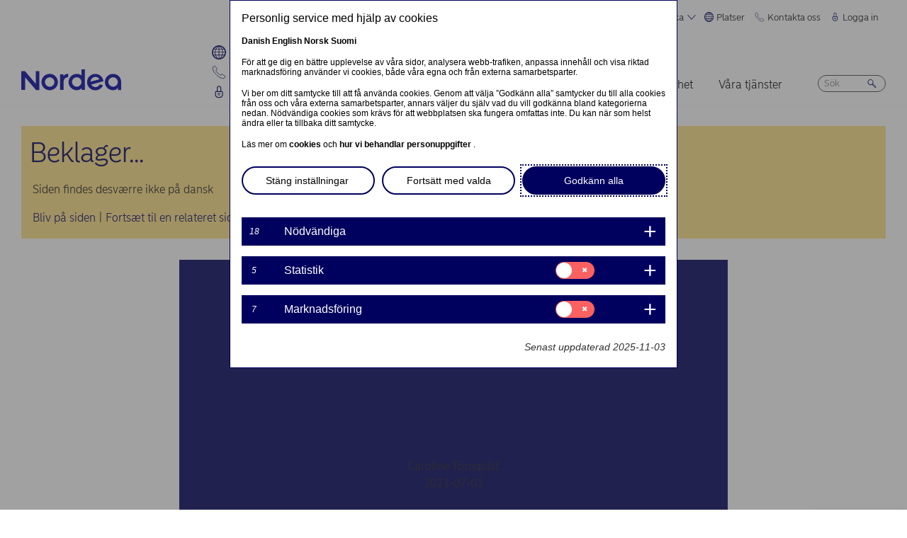

--- FILE ---
content_type: text/html; charset=UTF-8
request_url: https://www.nordea.com/sv/nyhet/drommer-du-om-att-flytta-utomlands-se-upp-for-de-juridiska-fallgroparna?translation=da
body_size: 29667
content:


<!DOCTYPE html>
<html lang="sv" dir="ltr" prefix="content: http://purl.org/rss/1.0/modules/content/  dc: http://purl.org/dc/terms/  foaf: http://xmlns.com/foaf/0.1/  og: http://ogp.me/ns#  rdfs: http://www.w3.org/2000/01/rdf-schema#  schema: http://schema.org/  sioc: http://rdfs.org/sioc/ns#  sioct: http://rdfs.org/sioc/types#  skos: http://www.w3.org/2004/02/skos/core#  xsd: http://www.w3.org/2001/XMLSchema# ">
<head>
  <script>
    const isDarkMode = localStorage.getItem('dark_mode')
    if(isDarkMode && isDarkMode === 'enabled') {
      document.documentElement.dataset.colorScheme = 'color_scheme_dark'
    } else {
      document.documentElement.dataset.colorScheme = 'color_scheme_light'
    }
  </script>
  <meta charset="utf-8" />
<meta name="description" content="Här ger Caroline Törnquist, familjerättsjurist på Nordea, juridiska tips för dig som planerar en flytt till utlandet." />
<link rel="canonical" href="https://www.nordea.com/sv/nyhet/drommer-du-om-att-flytta-utomlands-se-upp-for-de-juridiska-fallgroparna" />
<link rel="image_src" href="https://www.nordea.com/sites/default/files/styles/olivero_hero/public/2021-07/caroline-tornquist.jpg.webp?itok=g6OVja2M" />
<meta property="og:site_name" content="Nordea" />
<meta property="og:url" content="https://www.nordea.com/sv/nyhet/drommer-du-om-att-flytta-utomlands-se-upp-for-de-juridiska-fallgroparna" />
<meta property="og:title" content="Drömmer du om att flytta utomlands? Se upp för de juridiska fallgroparna" />
<meta property="og:description" content="Här ger Caroline Törnquist, familjerättsjurist på Nordea, juridiska tips för dig som planerar en flytt till utlandet." />
<meta property="og:image" content="https://www.nordea.com/sites/default/files/styles/olivero_hero/public/2021-07/caroline-tornquist.jpg.webp?itok=g6OVja2M" />
<meta property="og:image:url" content="https://www.nordea.com/sites/default/files/styles/olivero_hero/public/2021-07/caroline-tornquist.jpg.webp?itok=g6OVja2M" />
<meta property="og:image:secure_url" content="https://www.nordea.com/sites/default/files/styles/olivero_hero/public/2021-07/caroline-tornquist.jpg.webp?itok=g6OVja2M" />
<meta name="twitter:card" content="summary" />
<meta name="Generator" content="Drupal 11 (https://www.drupal.org)" />
<meta name="MobileOptimized" content="width" />
<meta name="HandheldFriendly" content="true" />
<meta name="viewport" content="width=device-width, initial-scale=1.0" />
<noscript><link rel="stylesheet" href="/core/themes/claro/css/components/dropbutton-noscript.css?t3vshn" />
</noscript><noscript><link rel="stylesheet" href="/core/themes/claro/css/components/views-ui-noscript.css?t3vshn" />
</noscript><link rel="icon" href="/themes/custom/nordea_theme/favicon.ico" type="image/vnd.microsoft.icon" />
<link rel="alternate" hreflang="sv" href="https://www.nordea.com/sv/nyhet/drommer-du-om-att-flytta-utomlands-se-upp-for-de-juridiska-fallgroparna" />

    <title>Drömmer du om att flytta utomlands? Se upp för de juridiska fallgroparna | Nordea</title>
    <link rel="stylesheet" media="all" href="/sites/default/files/css/css_SpEYuEyBGjVgJOOdSWckOdDCYBKz3kclOzlnhj4nhwQ.css?delta=0&amp;language=sv&amp;theme=nordea_theme&amp;include=eJx9jsEKgCAQBX_I8JNk1cWE1QfrStjX16FTRLdhmMMkIYUvgkiyDVtSe3EJyr5DG0k92d2UmYLQwrQQZ5XM6h-LzgkSBier6P-tHfhobefGr4UL1P88Sg" />
<link rel="stylesheet" media="all" href="/sites/default/files/css/css_iUGz4si3RbGgaGELkPWRWYjGAy3qz-aviWClyZsuKdg.css?delta=1&amp;language=sv&amp;theme=nordea_theme&amp;include=eJx9jsEKgCAQBX_I8JNk1cWE1QfrStjX16FTRLdhmMMkIYUvgkiyDVtSe3EJyr5DG0k92d2UmYLQwrQQZ5XM6h-LzgkSBier6P-tHfhobefGr4UL1P88Sg" />

      <script src="/sites/default/files/js/js_EeEaRFYQCvzZIvdYvYEGUcWIC4dg29So8j9EaP25S7o.js?scope=header&amp;delta=0&amp;language=sv&amp;theme=nordea_theme&amp;include=eJxly0EOgCAMBdELiR7JVPwBtVBCWxJv71bj9k0mSseyd2_Ec4EqJUzxZSYeMwaqaTCoTVX6Dloto2BJLBtxULv5qOnbmjRvXzIQH16CdYrXbxiOcOoDI_M4kg"></script>

        <link rel="preload" href="/themes/custom/nordea_theme/fonts/NordeaSansLarge-300.woff2" as="font" type="font/woff2" crossorigin />
        <link rel="preload" href="/themes/custom/nordea_theme/fonts/NordeaSansLarge-500.woff2" as="font" type="font/woff2" crossorigin />
        <link rel="preload" href="/themes/custom/nordea_theme/fonts/NordeaSansLarge-700.woff2" as="font" type="font/woff2" crossorigin />
        <link rel="preload" href="/themes/custom/nordea_theme/fonts/NordeaSansLarge-900.woff2" as="font" type="font/woff2" crossorigin />

        <link rel="preload" href="/themes/custom/nordea_theme/fonts/NordeaSansSmall-300.woff2" as="font" type="font/woff2" crossorigin />
        <link rel="preload" href="/themes/custom/nordea_theme/fonts/NordeaSansSmall-300i.woff2" as="font" type="font/woff2" crossorigin />
        <link rel="preload" href="/themes/custom/nordea_theme/fonts/NordeaSansSmall-400.woff2" as="font" type="font/woff2" crossorigin />
        <link rel="preload" href="/themes/custom/nordea_theme/fonts/NordeaSansSmall-500.woff2" as="font" type="font/woff2" crossorigin />
        <link rel="preload" href="/themes/custom/nordea_theme/fonts/NordeaSansSmall-700.woff2" as="font" type="font/woff2" crossorigin />

        <meta name="color-scheme" content="dark light">

        <script>
          let wa_darkmode = isDarkMode && isDarkMode === 'enabled' ? 'true' : 'false';
          // var d_env = prod
          var utag_data = {
            wa_site_language: "sv",
            wa_site_state: "prod",
            wa_site_version: "1.0",
            wa_article_tags: "Private economy",
            wa_article_author_name: "Caroline Törnquist",
            wa_screen_type: "News-insights",
            wa_screen_attribute_1: `Dark mode: ${wa_darkmode}`
          };
        </script>
                <script>(function(a,b,c,d){
            a='//tags.tiqcdn.com/utag/nordea/com-web/prod/utag.js';
            b=document;c='script';d=b.createElement(c);d.src=a;d.type='text/java'+c;d.async=true;
            a=b.getElementsByTagName(c)[0];a.parentNode.insertBefore(d,a);
          })();</script>
        <script>window.cookieReport = function () { var s = document.createElement("script");
            s.async = true; s.src = "//policy.cookiereports.com/453be2d1_panel-da-dk.js";
            var s2 = document.getElementsByTagName("script")[0]; s2.parentNode.insertBefore(s, s2); }</script>
                </head>
<body class="Newsinsights story-page-full path-node page-node-type-news-blogs">
<a href="#app" class="visually-hidden focusable skip-link">
  Hoppa till huvudinnehåll
</a>

  <div class="page-wrapper dialog-off-canvas-main-canvas" data-off-canvas-main-canvas>
    



<div class="page">
            <nav class="page-nav" data-wa-region="header">
      <div class="page-nav-mobile" data-wa-component="menu">
            








  <div class="directory">
    <ul>
        <li class="language-select language-select-directory">
              <a href="#" aria-expanded="false" aria-controls="language-select" aria-label="Svenska"> Svenska
      <svg xmlns="http://www.w3.org/2000/svg" width="32" height="32" viewBox="0 0 32 32" aria-hidden="true">
        <path fill="currentcolor" fill-rule="nonzero" d="M16 24.71a1 1 0 00.75-.34l12-13.71a1 1 0 00-1.5-1.32L16 22.2 4.75 9.34a1 1 0 10-1.5 1.32l12 13.71a1 1 0 00.75.34z"></path>
      </svg>
    </a>
    <ul data-role="menu" id="language-select" aria-label="Language">
            <li>
        <a lang="en" href="/sv/nyhet/drommer-du-om-att-flytta-utomlands-se-upp-for-de-juridiska-fallgroparna?translation=en">English</a>
      </li>
            <li>
        <a lang="da" href="/sv/nyhet/drommer-du-om-att-flytta-utomlands-se-upp-for-de-juridiska-fallgroparna?translation=da">Dansk</a>
      </li>
            <li>
        <a lang="nb" href="/sv/nyhet/drommer-du-om-att-flytta-utomlands-se-upp-for-de-juridiska-fallgroparna?translation=nb">Norsk</a>
      </li>
            <li>
        <a lang="fi" href="/sv/nyhet/drommer-du-om-att-flytta-utomlands-se-upp-for-de-juridiska-fallgroparna?translation=fi">Suomi</a>
      </li>
      </ul>
        </li>
                <li class="directory-item">
                <a href="#" aria-controls="platser-menu" aria-expanded="false">
        <span>
                                      <svg width="20" heoght="20" xmlns="http://www.w3.org/2000/svg" xml:space="preserve" viewBox="0 0 24 24"><path fill="currentColor" fill-rule="evenodd" d="M12 0c6.6 0 12 5.4 12 12s-5.4 12-12 12S0 18.6 0 12 5.4 0 12 0zm1.2 21.9c1.6-1.3 2.9-3 3.7-4.9h-4.4v4.9h.7zm-2.8 0c-1.6-1.3-2.8-3-3.6-4.9h4.8v5c-.5 0-.9 0-1.2-.1zM2 12c0 1.4.3 2.7.8 4h2.5c-.3-1.2-.5-2.4-.5-3.6V12H2zm0-1c.2-1.4.6-2.8 1.3-4H6c-.5 1.3-.9 2.6-1 4H2zm10.6-9-.1 4h3.7c-.9-1.6-2.1-3-3.6-4zm8 5c.7 1.2 1.2 2.6 1.4 4h-3.2c-.1-1.4-.5-2.7-1-4h2.8zm-2.8 4c-.1-1.4-.5-2.7-1.1-4h-4.2v4h5.3zm-6.3-8.9V6H7.7c.9-1.6 2.2-2.9 3.8-3.9zm0 4.9H7.2c-.6 1.2-1 2.6-1.2 4h5.5V7zm-5.1 9c-.4-1.2-.6-2.4-.6-3.6V12h5.6v4h-5zm6.1 0h4.7c.4-1.2.6-2.5.6-3.8V12h-5.4c.1 0 .1 4 .1 4zm6.4-3.9s0-.1 0 0L22 12c0 1.4-.3 2.7-.8 4h-2.9c.4-1.2.6-2.5.6-3.8v-.1zM20 6c-1.4-1.8-3.3-3.1-5.4-3.7 1.1 1.1 2.1 2.3 2.8 3.7H20zM4 6c1.4-1.8 3.3-3.1 5.5-3.7-1.2 1-2.2 2.3-3 3.7H4zm-.7 11c1.1 2 2.9 3.5 5 4.3-1.2-1.2-2-2.7-2.6-4.3H3.3zm17.4 0c-1.2 2.1-3.2 3.7-5.6 4.5 1.3-1.3 2.2-2.8 2.9-4.5h2.7z" clip-rule="evenodd"></path></svg>
                Platser
        <svg xmlns="http://www.w3.org/2000/svg" viewBox="0 0 32 32" class="close">
            <path fill="currentcolor" fill-rule="nonzero" d="M17.3 16l9.5 9.5a.92.92 0 010 1.3.92.92 0 01-1.3 0L16 17.3l-9.5 9.5a.92.92 0 01-1.3 0 .92.92 0 010-1.3l9.5-9.5-9.5-9.5a.93.93 0 011.3-1.3l9.5 9.5 9.5-9.5a.93.93 0 011.3 1.3L17.3 16z"></path>
          </svg>
        </span>
        </a>
            <ul class="directory-submenu" id="platser-menu" style="--items-with-list-count:                                                             3
;">
                <li class="">
                  <h2>
          <a  title="Här finns vi" href="/sv/node/988" >
            Här finns vi
                      </a>
        </h2>
              <ul class="directory-submenu" id="" style="--items-with-list-count:                         0
;">
                <li class="">
                            <a  title="Kontor (engelska)" href="/sv/node/988" >
            Kontor (engelska)
                      </a>
                    </li>

                <li class="">
                            <a  title="Bankkontor" href="https://www.nordea.se/privat/kundservice/hitta-kontor.html#/branchlocator" target="_blank">
            Bankkontor
                            <span class="link-blank">
  <svg xmlns="http://www.w3.org/2000/svg" viewBox="0 0 13.9 11.9" role="img" aria-labelledby="1940180720">
    <title id="1940180720">(Opens in new window)</title>
    <path fill="currentColor" d="M7 4.3H1.4v6.1h8.3V6.6L11 5.2v5.7s-.3.9-.9.9H0v-9h8.4L7 4.3z"/>
    <path fill="currentColor" d="m5.7 6.6 1.5 1.5 4.6-4.5V8l2.1-2V0H7.7L5.8 2l4.5-.1"/>
  </svg>
</span>
                      </a>
                    </li>

                <li class="">
                            <a  title="Våra marknader" href="/sv/om-oss/vilka-vi-ar/vara-marknader" >
            Våra marknader
                      </a>
                    </li>

          </ul>
  
            </li>

                <li class="">
                  <h2>
          <a  title="Webbplatser " href="/sv/node/32563" >
            Webbplatser 
                      </a>
        </h2>
              <ul class="directory-submenu" id="" style="--items-with-list-count:                               0
;">
                <li class="">
                            <a  title="Danmark" href="https://www.nordea.dk/" target="_blank">
            Danmark
                            <span class="link-blank">
  <svg xmlns="http://www.w3.org/2000/svg" viewBox="0 0 13.9 11.9" role="img" aria-labelledby="1951983888">
    <title id="1951983888">(Opens in new window)</title>
    <path fill="currentColor" d="M7 4.3H1.4v6.1h8.3V6.6L11 5.2v5.7s-.3.9-.9.9H0v-9h8.4L7 4.3z"/>
    <path fill="currentColor" d="m5.7 6.6 1.5 1.5 4.6-4.5V8l2.1-2V0H7.7L5.8 2l4.5-.1"/>
  </svg>
</span>
                      </a>
                    </li>

                <li class="">
                            <a  title="Finland" href="https://www.nordea.fi/" target="_blank">
            Finland
                            <span class="link-blank">
  <svg xmlns="http://www.w3.org/2000/svg" viewBox="0 0 13.9 11.9" role="img" aria-labelledby="1166099857">
    <title id="1166099857">(Opens in new window)</title>
    <path fill="currentColor" d="M7 4.3H1.4v6.1h8.3V6.6L11 5.2v5.7s-.3.9-.9.9H0v-9h8.4L7 4.3z"/>
    <path fill="currentColor" d="m5.7 6.6 1.5 1.5 4.6-4.5V8l2.1-2V0H7.7L5.8 2l4.5-.1"/>
  </svg>
</span>
                      </a>
                    </li>

                <li class="">
                            <a  title="Norge" href="https://www.nordea.no/" target="_blank">
            Norge
                            <span class="link-blank">
  <svg xmlns="http://www.w3.org/2000/svg" viewBox="0 0 13.9 11.9" role="img" aria-labelledby="947937072">
    <title id="947937072">(Opens in new window)</title>
    <path fill="currentColor" d="M7 4.3H1.4v6.1h8.3V6.6L11 5.2v5.7s-.3.9-.9.9H0v-9h8.4L7 4.3z"/>
    <path fill="currentColor" d="m5.7 6.6 1.5 1.5 4.6-4.5V8l2.1-2V0H7.7L5.8 2l4.5-.1"/>
  </svg>
</span>
                      </a>
                    </li>

                <li class="">
                            <a  title="Sverige" href="https://www.nordea.se/" target="_blank">
            Sverige
                            <span class="link-blank">
  <svg xmlns="http://www.w3.org/2000/svg" viewBox="0 0 13.9 11.9" role="img" aria-labelledby="1349883542">
    <title id="1349883542">(Opens in new window)</title>
    <path fill="currentColor" d="M7 4.3H1.4v6.1h8.3V6.6L11 5.2v5.7s-.3.9-.9.9H0v-9h8.4L7 4.3z"/>
    <path fill="currentColor" d="m5.7 6.6 1.5 1.5 4.6-4.5V8l2.1-2V0H7.7L5.8 2l4.5-.1"/>
  </svg>
</span>
                      </a>
                    </li>

          </ul>
  
            </li>

                <li class="">
                  <h2>
          <a  title="Övriga platser" href="/sv/node/32563" >
            Övriga platser
                      </a>
        </h2>
              <ul class="directory-submenu" id="" style="--items-with-list-count:             0
;">
                <li class="">
                            <a  title="Nordea Funds" href="https://www.nordeafunds.com/en" target="_blank">
            Nordea Funds
                            <span class="link-blank">
  <svg xmlns="http://www.w3.org/2000/svg" viewBox="0 0 13.9 11.9" role="img" aria-labelledby="618978170">
    <title id="618978170">(Opens in new window)</title>
    <path fill="currentColor" d="M7 4.3H1.4v6.1h8.3V6.6L11 5.2v5.7s-.3.9-.9.9H0v-9h8.4L7 4.3z"/>
    <path fill="currentColor" d="m5.7 6.6 1.5 1.5 4.6-4.5V8l2.1-2V0H7.7L5.8 2l4.5-.1"/>
  </svg>
</span>
                      </a>
                    </li>

          </ul>
  
            </li>

                <li class="">
                            <h2>
                  <a  title="Fler platser" href="/sv/node/988" >
            Fler platser
                      </a>
                  </h2>
                    </li>

          </ul>
  
      </li>

                <li class="directory-item">
                <a href="#" aria-controls="kontakta-oss-menu" aria-expanded="false">
        <span>
                                      <svg width="20" height="20" xmlns="http://www.w3.org/2000/svg" viewBox="0 0 24 24">
  <path d="M22.3 20.1c.1-.2.2-.4.2-.7 0-.4-.2-.8-.5-1.1-.2-.1-3.6-2.5-4-2.8-.2-.1-.5-.2-.8-.2-.3 0-.6.1-.8.3l-1 .8c-.3.2-.7.4-1.2.4-.6 0-1.1-.2-1.4-.6l-5-5c-.4-.4-.6-.9-.6-1.4 0-.4.1-.9.4-1.2l.8-1c.2-.2.3-.5.3-.8 0-.3-.1-.5-.2-.8-.3-.4-2.7-3.8-2.9-4-.2-.3-.6-.5-1-.5-.3 0-.5.1-.7.2-.2.1-1.1.7-1.4 1-.6.5-1 1.2-1 2.1 0 0-.4 5.2 6.2 11.6 6.4 6.6 11.6 6.2 11.6 6.2.8 0 1.6-.4 2.1-1 .2-.4.8-1.3.9-1.5z" fill="none" stroke="currentColor" stroke-miterlimit="10"></path>
</svg>
                Kontakta oss
        <svg xmlns="http://www.w3.org/2000/svg" viewBox="0 0 32 32" class="close">
            <path fill="currentcolor" fill-rule="nonzero" d="M17.3 16l9.5 9.5a.92.92 0 010 1.3.92.92 0 01-1.3 0L16 17.3l-9.5 9.5a.92.92 0 01-1.3 0 .92.92 0 010-1.3l9.5-9.5-9.5-9.5a.93.93 0 011.3-1.3l9.5 9.5 9.5-9.5a.93.93 0 011.3 1.3L17.3 16z"></path>
          </svg>
        </span>
        </a>
            <ul class="directory-submenu" id="kontakta-oss-menu" style="--items-with-list-count:                                                             3
;">
                <li class="">
                  <h2>
          <a  title="Privatkunder" href="/sv/om-oss/kontakta-oss" >
            Privatkunder
                      </a>
        </h2>
              <ul class="directory-submenu" id="" style="--items-with-list-count:             0
;">
                <li class="">
                            <a class="popup-link" title="Kontakta oss" href="/sv/contact-us-pop-up-page-personal-se-se" >
            Kontakta oss
                      </a>
                    </li>

          </ul>
  
            </li>

                <li class="">
                  <h2>
          <a  title="Företagskunder" href="/sv/om-oss/kontakta-oss" >
            Företagskunder
                      </a>
        </h2>
              <ul class="directory-submenu" id="" style="--items-with-list-count:             0
;">
                <li class="">
                            <a class="popup-link" title="Kontakta oss" href="/sv/contact-us-pop-up-page-business-se-se" >
            Kontakta oss
                      </a>
                    </li>

          </ul>
  
            </li>

                <li class="">
                  <h2>
          <a  title="Kontaktuppgifter till" href="/sv/om-oss/kontakta-oss" >
            Kontaktuppgifter till
                      </a>
        </h2>
              <ul class="directory-submenu" id="" style="--items-with-list-count:                         0
;">
                <li class="">
                            <a  title="Pressavdelningen" href="/sv/nyheter-insikter/pressrum/presskontakter" >
            Pressavdelningen
                      </a>
                    </li>

                <li class="">
                            <a  title="Investerarrelationer" href="/sv/investors/kontakta-investor-relations" >
            Investerarrelationer
                      </a>
                    </li>

                <li class="">
                            <a  title="Återkoppling &amp; klagomål" href="/sv/om-oss/kontakta-oss#complaint" >
            Återkoppling &amp; klagomål
                      </a>
                    </li>

          </ul>
  
            </li>

                <li class="">
                            <h2>
                  <a  title="Fler kontaktvägar" href="/sv/om-oss/kontakta-oss" >
            Fler kontaktvägar
                      </a>
                  </h2>
                    </li>

          </ul>
  
      </li>

                <li class="directory-item">
                <a href="#" aria-controls="logga-in-menu" aria-expanded="false">
        <span>
                                      <svg width="20" height="20" xmlns="http://www.w3.org/2000/svg" viewBox="0 0 32 32">
  <path d="M24.2 14.8c-.5-.5-1.2-.8-1.9-.8H21V6.9C21 4.2 18.8 2 16.1 2h-.2C13.2 2 11 4.2 11 6.9V14H9.7c-.7 0-1.4.3-1.9.8S7 16 7 16.8v4.9c0 1.9.7 3.8 2.1 5.2 1.4 1.4 3.2 2.2 5.1 2.2h3.6c1.9 0 3.8-.8 5.1-2.2 1.4-1.4 2.1-3.3 2.1-5.2v-4.9c0-.8-.3-1.5-.8-2zM13 14V6.9C13 5.3 14.3 4 15.9 4h.2C17.7 4 19 5.3 19 6.9V14h-6zm10 7.6v-4.9c0-.4-.3-.8-.7-.8H9.7c-.2 0-.4.1-.5.2s-.2.5-.2.7v4.9c0 2.9 2.3 5.3 5.2 5.4h3.6c1.4 0 2.7-.6 3.7-1.6 1-1.1 1.5-2.5 1.5-3.9zM16 18c1.4-.1 2.6.9 2.8 2.3s-.9 2.6-2.3 2.8v1.5c0 .3-.2.5-.5.5s-.5-.2-.5-.5V23c-1.4-.1-2.4-1.4-2.3-2.8s1.4-2.3 2.8-2.2zm0 4c.8 0 1.5-.7 1.5-1.5S16.8 19 16 19s-1.5.7-1.5 1.5.7 1.5 1.5 1.5z" fill-rule="evenodd" clip-rule="evenodd" fill="currentcolor"></path>
</svg>
                Logga in
        <svg xmlns="http://www.w3.org/2000/svg" viewBox="0 0 32 32" class="close">
            <path fill="currentcolor" fill-rule="nonzero" d="M17.3 16l9.5 9.5a.92.92 0 010 1.3.92.92 0 01-1.3 0L16 17.3l-9.5 9.5a.92.92 0 01-1.3 0 .92.92 0 010-1.3l9.5-9.5-9.5-9.5a.93.93 0 011.3-1.3l9.5 9.5 9.5-9.5a.93.93 0 011.3 1.3L17.3 16z"></path>
          </svg>
        </span>
        </a>
            <ul class="directory-submenu" id="logga-in-menu" style="--items-with-list-count:                                                             3
;">
                <li class="">
                  <h2>
          <a  title="Logga in i nätbanken for privatkunder" href="/sv/logga-in" >
            Logga in i nätbanken for privatkunder
                      </a>
        </h2>
              <ul class="directory-submenu" id="" style="--items-with-list-count:                               0
;">
                <li class="">
                            <a  title="Danmark" href="https://netbank.nordea.dk/#!/" target="_blank">
            Danmark
                            <span class="link-blank">
  <svg xmlns="http://www.w3.org/2000/svg" viewBox="0 0 13.9 11.9" role="img" aria-labelledby="2034888799">
    <title id="2034888799">(Opens in new window)</title>
    <path fill="currentColor" d="M7 4.3H1.4v6.1h8.3V6.6L11 5.2v5.7s-.3.9-.9.9H0v-9h8.4L7 4.3z"/>
    <path fill="currentColor" d="m5.7 6.6 1.5 1.5 4.6-4.5V8l2.1-2V0H7.7L5.8 2l4.5-.1"/>
  </svg>
</span>
                      </a>
                    </li>

                <li class="">
                            <a  title="Finland" href="https://netbank.nordea.fi/#!/" target="_blank">
            Finland
                            <span class="link-blank">
  <svg xmlns="http://www.w3.org/2000/svg" viewBox="0 0 13.9 11.9" role="img" aria-labelledby="176925239">
    <title id="176925239">(Opens in new window)</title>
    <path fill="currentColor" d="M7 4.3H1.4v6.1h8.3V6.6L11 5.2v5.7s-.3.9-.9.9H0v-9h8.4L7 4.3z"/>
    <path fill="currentColor" d="m5.7 6.6 1.5 1.5 4.6-4.5V8l2.1-2V0H7.7L5.8 2l4.5-.1"/>
  </svg>
</span>
                      </a>
                    </li>

                <li class="">
                            <a  title="Norge" href="https://netbank.nordea.no/login/" target="_blank">
            Norge
                            <span class="link-blank">
  <svg xmlns="http://www.w3.org/2000/svg" viewBox="0 0 13.9 11.9" role="img" aria-labelledby="1825993137">
    <title id="1825993137">(Opens in new window)</title>
    <path fill="currentColor" d="M7 4.3H1.4v6.1h8.3V6.6L11 5.2v5.7s-.3.9-.9.9H0v-9h8.4L7 4.3z"/>
    <path fill="currentColor" d="m5.7 6.6 1.5 1.5 4.6-4.5V8l2.1-2V0H7.7L5.8 2l4.5-.1"/>
  </svg>
</span>
                      </a>
                    </li>

                <li class="">
                            <a  title="Sverige" href="https://netbank.nordea.se/#!/" target="_blank">
            Sverige
                            <span class="link-blank">
  <svg xmlns="http://www.w3.org/2000/svg" viewBox="0 0 13.9 11.9" role="img" aria-labelledby="1523847030">
    <title id="1523847030">(Opens in new window)</title>
    <path fill="currentColor" d="M7 4.3H1.4v6.1h8.3V6.6L11 5.2v5.7s-.3.9-.9.9H0v-9h8.4L7 4.3z"/>
    <path fill="currentColor" d="m5.7 6.6 1.5 1.5 4.6-4.5V8l2.1-2V0H7.7L5.8 2l4.5-.1"/>
  </svg>
</span>
                      </a>
                    </li>

          </ul>
  
            </li>

                <li class="">
                  <h2>
          <a  title="Logga in i Nordea Business nätbanken" href="/sv/logga-in" >
            Logga in i Nordea Business nätbanken
                      </a>
        </h2>
              <ul class="directory-submenu" id="" style="--items-with-list-count:                               0
;">
                <li class="">
                            <a  title="Danmark" href="https://corporate.nordea.dk/#!/" target="_blank">
            Danmark
                            <span class="link-blank">
  <svg xmlns="http://www.w3.org/2000/svg" viewBox="0 0 13.9 11.9" role="img" aria-labelledby="278842424">
    <title id="278842424">(Opens in new window)</title>
    <path fill="currentColor" d="M7 4.3H1.4v6.1h8.3V6.6L11 5.2v5.7s-.3.9-.9.9H0v-9h8.4L7 4.3z"/>
    <path fill="currentColor" d="m5.7 6.6 1.5 1.5 4.6-4.5V8l2.1-2V0H7.7L5.8 2l4.5-.1"/>
  </svg>
</span>
                      </a>
                    </li>

                <li class="">
                            <a  title="Finland" href="https://corporate.nordea.fi/#!/" target="_blank">
            Finland
                            <span class="link-blank">
  <svg xmlns="http://www.w3.org/2000/svg" viewBox="0 0 13.9 11.9" role="img" aria-labelledby="1712840608">
    <title id="1712840608">(Opens in new window)</title>
    <path fill="currentColor" d="M7 4.3H1.4v6.1h8.3V6.6L11 5.2v5.7s-.3.9-.9.9H0v-9h8.4L7 4.3z"/>
    <path fill="currentColor" d="m5.7 6.6 1.5 1.5 4.6-4.5V8l2.1-2V0H7.7L5.8 2l4.5-.1"/>
  </svg>
</span>
                      </a>
                    </li>

                <li class="">
                            <a  title="Norge" href="https://corporate.nordea.no/login/" target="_blank">
            Norge
                            <span class="link-blank">
  <svg xmlns="http://www.w3.org/2000/svg" viewBox="0 0 13.9 11.9" role="img" aria-labelledby="1934167908">
    <title id="1934167908">(Opens in new window)</title>
    <path fill="currentColor" d="M7 4.3H1.4v6.1h8.3V6.6L11 5.2v5.7s-.3.9-.9.9H0v-9h8.4L7 4.3z"/>
    <path fill="currentColor" d="m5.7 6.6 1.5 1.5 4.6-4.5V8l2.1-2V0H7.7L5.8 2l4.5-.1"/>
  </svg>
</span>
                      </a>
                    </li>

                <li class="">
                            <a  title="Sverige" href="https://corporate.nordea.se/#!/" target="_blank">
            Sverige
                            <span class="link-blank">
  <svg xmlns="http://www.w3.org/2000/svg" viewBox="0 0 13.9 11.9" role="img" aria-labelledby="1742448096">
    <title id="1742448096">(Opens in new window)</title>
    <path fill="currentColor" d="M7 4.3H1.4v6.1h8.3V6.6L11 5.2v5.7s-.3.9-.9.9H0v-9h8.4L7 4.3z"/>
    <path fill="currentColor" d="m5.7 6.6 1.5 1.5 4.6-4.5V8l2.1-2V0H7.7L5.8 2l4.5-.1"/>
  </svg>
</span>
                      </a>
                    </li>

          </ul>
  
            </li>

                <li class="">
                  <h2>
          <a  title="Logga in i Nordea Corporate Nätbanken" href="/sv/logga-in" >
            Logga in i Nordea Corporate Nätbanken
                      </a>
        </h2>
              <ul class="directory-submenu" id="" style="--items-with-list-count:                   0
;">
                <li class="">
                            <a  title="Nordea corporate" href="https://corporate.nordea.com/" target="_blank">
            Nordea corporate
                            <span class="link-blank">
  <svg xmlns="http://www.w3.org/2000/svg" viewBox="0 0 13.9 11.9" role="img" aria-labelledby="625424914">
    <title id="625424914">(Opens in new window)</title>
    <path fill="currentColor" d="M7 4.3H1.4v6.1h8.3V6.6L11 5.2v5.7s-.3.9-.9.9H0v-9h8.4L7 4.3z"/>
    <path fill="currentColor" d="m5.7 6.6 1.5 1.5 4.6-4.5V8l2.1-2V0H7.7L5.8 2l4.5-.1"/>
  </svg>
</span>
                      </a>
                    </li>

                <li class="">
                            <a  title="Corporate netbank" href="https://solo.nordea.com/nsc/engine?language=sv&amp;country=SE" target="_blank">
            Corporate netbank
                            <span class="link-blank">
  <svg xmlns="http://www.w3.org/2000/svg" viewBox="0 0 13.9 11.9" role="img" aria-labelledby="1043016352">
    <title id="1043016352">(Opens in new window)</title>
    <path fill="currentColor" d="M7 4.3H1.4v6.1h8.3V6.6L11 5.2v5.7s-.3.9-.9.9H0v-9h8.4L7 4.3z"/>
    <path fill="currentColor" d="m5.7 6.6 1.5 1.5 4.6-4.5V8l2.1-2V0H7.7L5.8 2l4.5-.1"/>
  </svg>
</span>
                      </a>
                    </li>

          </ul>
  
            </li>

                <li class="">
                            <h2>
                  <a  title="Fler inloggningsalternativ" href="/sv/logga-in" >
            Fler inloggningsalternativ
                      </a>
                  </h2>
                    </li>

          </ul>
  
      </li>

            <li class="toggle-dark-mode only-desktop">
        <button type="button" class="dark-mode-button">
  <span class="toggle-slider"></span>

  <span class="sr-only" data-mode="light">Enable light mode</span>
  <span class="sr-only" data-mode="dark">Enable dark mode</span>

  <span aria-hidden="true" data-mode="dark" class="toggle-label">
    Mörkt
    <svg xmlns="http://www.w3.org/2000/svg" fill="none" viewBox="0 0 9 9" aria-hidden="true">
      <path fill="currentColor" fill-rule="evenodd" d="M.1696 4.6013c0-2.407 1.98-4.383 4.4153-4.383.0762 0 .1564.0115.2063.0187l.0087.0012c.0643.0092.092.0124.108.0124a.3787.3787 0 0 1 .1892.7067c-.72.4154-1.1991 1.2255-1.1991 2.1262 0 1.3732 1.1221 2.4953 2.4953 2.4953.7303 0 1.4032-.3081 1.8814-.8426a.3787.3787 0 0 1 .6592.2885C8.7217 7.2534 6.847 8.9842 4.5526 8.9842c-2.405 0-4.383-1.9779-4.383-4.383Zm3.681-3.5519C2.1818 1.3894.927 2.8634.927 4.6012c0 1.9868 1.6389 3.6256 3.6256 3.6256 1.542 0 2.8508-.9406 3.3857-2.276a3.265 3.265 0 0 1-1.545.3854c-1.7915 0-3.2527-1.4612-3.2527-3.2527 0-.7591.2623-1.4745.71-2.034Z" clip-rule="evenodd"/>
    </svg>
  </span>

  <span aria-hidden="true" data-mode="light" class="toggle-label">
    Ljust
    <svg xmlns="http://www.w3.org/2000/svg" fill="none" viewBox="0 0 13 12" aria-hidden="true">
      <path fill="currentColor" d="M5.9356 11.5738a.2572.2572 0 1 0 .5144 0V10.087a.2572.2572 0 0 0-.5144 0v1.4868ZM10.0128 10.0992a.2572.2572 0 0 0 .3637-.3638L9.3249 8.6838a.2572.2572 0 0 0-.3637.3637l1.0516 1.0517ZM2.0112 9.7356a.2572.2572 0 1 0 .364.3634L3.425 9.0474a.2572.2572 0 1 0-.364-.3634L2.0112 9.7356ZM11.8512 6.1726a.2572.2572 0 0 0 0-.5144h-1.4868a.2572.2572 0 1 0 0 .5144h1.4868ZM2.0211 6.1726a.2572.2572 0 1 0 0-.5144H.5345a.2572.2572 0 1 0 0 .5144h1.4866ZM8.9611 2.7835a.2572.2572 0 0 0 .3638.3637l1.0516-1.0518a.2573.2573 0 0 0-.3637-.3637L8.9611 2.7835ZM3.0606 3.147a.2572.2572 0 0 0 .3641-.3633L2.375 1.7319a.2572.2572 0 1 0-.364.3633L3.0606 3.147ZM5.9356 1.7438a.2572.2572 0 0 0 .5144 0V.2572a.2572.2572 0 0 0-.5144 0v1.4866Z"/>
      <path fill="currentColor" fill-rule="evenodd" d="M6.1927 9.0019c1.7047 0 3.0865-1.3818 3.0865-3.0862 0-1.7047-1.3818-3.0865-3.0863-3.0865-1.7046 0-3.0864 1.3818-3.0864 3.0863 0 1.7046 1.3818 3.0864 3.0862 3.0864Zm2.0577-3.0862c0 1.1361-.9211 2.0574-2.0577 2.0574-1.1362 0-2.0574-.9212-2.0574-2.0576 0-1.1364.9212-2.0575 2.0576-2.0575 1.1363 0 2.0575.9211 2.0575 2.0577Z" clip-rule="evenodd"/>
    </svg>
  </span>
</button>




  <div class="disclaimer" id="darkmode-disclaimer"  aria-labelledby="darkmode-title">
          <h2>Välj ljusstyrka för sajten</h2>
              <p>Eftersom varje webbplats ger ett klimatavtryck vill vi ge dig möjligheten att bidra till en mer hållbar upplevelse genom att använda vår sajt i mörkt läge. Detta minskar skärmens energiförbrukning och därmed koldioxidutsläppen som ditt besök medför.</p><p><a href="/sv/hallbarhet/var-egen-verksamhet">Läs mer om hur vi arbetar</a></p>
      </div>


      </li>
    </ul>
  </div>

    
  
      
      
<a href="/sv" class="logo" tabindex="0">
  <svg xmlns="http://www.w3.org/2000/svg" viewBox="0 0 136 29" width="136" height="29" fill="inherit" role="img" aria-labelledby="a11y-nav-logo-title-mob">
    <title id="a11y-nav-logo-title-mob">Nordea</title>
    <path d="M124.1 6.2c-5.5.4-9.9 4.9-10.3 10.4-.4 6.5 4.7 11.9 11.1 11.9 2.3 0 5.4-1.2 6.8-3.6v3.3h4.3V17.6c.2-7-5.4-11.9-11.9-11.4zm7.3 11.4c-.2 3.7-3.4 6.5-7.2 6-2.9-.4-5.2-2.7-5.6-5.6-.4-3.9 2.6-7.2 6.4-7.2 3.4 0 6.2 2.7 6.4 6.1v.7zM100.5 6.2c-5.9.2-10.9 4.7-10.9 11.3 0 6 4.9 11.1 11.2 11.1 4.4 0 8.7-2.6 10.4-6.9l-4.3-1.3c-.8 1.8-2.7 3.3-4.8 3.7-3 .6-5.8-1.3-6.9-3.3l16.7-4.6c-.5-4.4-4.3-10.2-11.4-10zm-6.2 10.6c0-2.3 1.4-5 4.4-6.1 3.4-1.3 6.4.4 7.7 2.8l-12.1 3.3zM63.8 10.7V6.1c-4.2 0-5.6 2.1-6.3 3.2V6.8h-4.8V28.1h4.9V17.6c0-4.8 2.8-6.7 6.2-6.9zM19.7 19.6L5.1 2.4h-5v25.7h5.2V10.9l14.8 17.3h4.5V2.4h-4.9zM86.7.1h-4.6v8.4c-1.1-1.4-4.5-2.6-7.4-2.3-5.5.4-9.9 4.9-10.3 10.4-.4 6.5 4.7 11.9 11.1 11.9 2.4 0 5.7-1.1 6.8-3.2v2.8h4.3V17.5v-.2-.2l.1-17zm-4.8 17.5c-.2 3.7-3.4 6.5-7.2 6-2.9-.4-5.2-2.7-5.6-5.6-.4-3.9 2.6-7.2 6.4-7.2 3.4 0 6.2 2.7 6.4 6.1v.7zM38.7 6.1c-6.2 0-11.2 5-11.2 11.2s5 11.2 11.2 11.2 11.2-5 11.2-11.2c-.1-6.2-5.1-11.2-11.2-11.2zm0 17.6c-3.5 0-6.4-2.9-6.4-6.4s2.9-6.4 6.4-6.4 6.4 2.9 6.4 6.4c0 3.6-2.9 6.4-6.4 6.4z" class="st0">
    </path>
  </svg>
</a>

        
  <label for="language-selector-mobile">sv <svg fill="currentColor" width="9" class="toggleicon" xmlns="http://www.w3.org/2000/svg" viewBox="0 0 22 32.5"><path d="M11 5.2l8.4 8.4L22 11 11 0 0 11l2.6 2.6zM11 27.7l-8.4-7.8L0 22.3l11 10.2 11-10.2-2.6-2.4z"></path></svg></label>
        <select id="language-selector-mobile" aria-label="Language" class="mobile-language">
          <option value="/sv/nyhet/drommer-du-om-att-flytta-utomlands-se-upp-for-de-juridiska-fallgroparna?translation=0">Svenska</option>
          <option value="/sv/nyhet/drommer-du-om-att-flytta-utomlands-se-upp-for-de-juridiska-fallgroparna?translation=en">English</option>
          <option value="/sv/nyhet/drommer-du-om-att-flytta-utomlands-se-upp-for-de-juridiska-fallgroparna?translation=da">Dansk</option>
          <option value="/sv/nyhet/drommer-du-om-att-flytta-utomlands-se-upp-for-de-juridiska-fallgroparna?translation=nb">Norsk</option>
          <option value="/sv/nyhet/drommer-du-om-att-flytta-utomlands-se-upp-for-de-juridiska-fallgroparna?translation=fi">Suomi</option>
      </select>
<div data-level="1" class="search-menu-mobile menu-list">
  <!--
      SEARCH BUTTON
  -->
  <a href="#" aria-expanded="false" aria-controls="mob-search-00" tabindex="0" class="search menu-list-item" aria-label="Search">
    <svg xmlns="http://www.w3.org/2000/svg" viewBox="0 0 32 32" class="open">
      <path fill="currentcolor" d="M28.43 24.65h-.04A2 2 0 0127 28a2 2 0 01-1.32-.57l-7.14-7.14a2 2 0 01-.54-1.64 8.1 8.1 0 111.65-1.71 2.06 2.06 0 01.26 0 1.92 1.92 0 011.38.58l7.14 7.13zm-15.3-6.39a6.14 6.14 0 006.12-6.13 6.13 6.13 0 10-6.12 6.13zm14.31 8.18a.59.59 0 000-.8l-7.14-7.13a.52.52 0 00-.39-.17.55.55 0 00-.4.17.57.57 0 000 .79l7.14 7.14a.54.54 0 00.39.16.58.58 0 00.4-.16z"></path>
    </svg>
    <svg xmlns="http://www.w3.org/2000/svg" viewBox="0 0 32 32" class="close">
      <path fill="currentcolor" fill-rule="nonzero" d="M17.3 16l9.5 9.5a.92.92 0 010 1.3.92.92 0 01-1.3 0L16 17.3l-9.5 9.5a.92.92 0 01-1.3 0 .92.92 0 010-1.3l9.5-9.5-9.5-9.5a.93.93 0 011.3-1.3l9.5 9.5 9.5-9.5a.93.93 0 011.3 1.3L17.3 16z"></path>
    </svg>
  </a>

  <!--
      OFF-CANVAS CONTAINER
  -->
   <div class="off-canvas">
    <div data-level="2" label="Nordea.com" class="mob nav menu-list" id="mob-search-00" aria-hidden="true">
      <p class="header">Sök</p>
      <form role="search" method="get" action="/sv/search">
        <input aria-label="Search" type="search" placeholder="Sök" name="s" id="search-mobile" autocomplete="off" tabindex="-1" data-np-checked="1">
        <button type="submit" value="Search" aria-label="Search" tabindex="-1">
          <svg xmlns="http://www.w3.org/2000/svg" width="32" height="32" viewBox="0 0 32 32" aria-hidden="true">
            <path fill="currentcolor" fill-rule="nonzero" d="M28.43 24.65h-.04A2 2 0 0127 28a2 2 0 01-1.32-.57l-7.14-7.14a2 2 0 01-.54-1.64 8.1 8.1 0 111.65-1.71h.26c.52 0 1.02.2 1.38.58l7.14 7.13zm-15.3-6.39a6.14 6.14 0 10-.04-12.28 6.14 6.14 0 00.04 12.28zm14.31 8.18c.2-.23.2-.57 0-.8l-7.14-7.13a.52.52 0 00-.39-.17c-.15 0-.3.06-.4.17a.57.57 0 000 .79l7.14 7.14c.1.1.24.16.39.16.15 0 .3-.06.4-.16z"></path>
          </svg>
        </button>
      </form>
    </div>
  </div>
</div>

<div data-level="1" class="menu-list">
  <!--
      HAMBURGER BUTTON
  -->
  <a href="#" aria-expanded="false" aria-controls="mob-00" tabindex="0" class="menu menu-list-item">
    <span>Menu</span>
    <svg xmlns="http://www.w3.org/2000/svg" viewBox="0 0 32 32" class="open">
      <path fill="currentcolor" fill-rule="nonzero" d="M28 23a1 1 0 010 2H4a1 1 0 010-2h24zm0-8a1 1 0 010 2H4a1 1 0 010-2h24zm0-8a1 1 0 010 2H4a1 1 0 110-2h24z"></path>
    </svg>
    <svg xmlns="http://www.w3.org/2000/svg" viewBox="0 0 32 32" class="close">
      <path fill="currentcolor" fill-rule="nonzero" d="M17.3 16l9.5 9.5a.92.92 0 010 1.3.92.92 0 01-1.3 0L16 17.3l-9.5 9.5a.92.92 0 01-1.3 0 .92.92 0 010-1.3l9.5-9.5-9.5-9.5a.93.93 0 011.3-1.3l9.5 9.5 9.5-9.5a.93.93 0 011.3 1.3L17.3 16z"></path>
    </svg>
  </a>

  <!--
      OFF-CANVAS CONTAINER
  -->
  <div class="off-canvas">
    <div class="menu-wrapper">

      <a href="/sv" class="logo-desktop" tabindex="0">
        <svg xmlns="http://www.w3.org/2000/svg" viewBox="0 0 136 29" width="136" height="29" fill="inherit" role="img" aria-labelledby="a11y-nav-logo-title-mob">
          <title id="a11y-nav-logo-title-mob">Nordea</title>
          <path d="M124.1 6.2c-5.5.4-9.9 4.9-10.3 10.4-.4 6.5 4.7 11.9 11.1 11.9 2.3 0 5.4-1.2 6.8-3.6v3.3h4.3V17.6c.2-7-5.4-11.9-11.9-11.4zm7.3 11.4c-.2 3.7-3.4 6.5-7.2 6-2.9-.4-5.2-2.7-5.6-5.6-.4-3.9 2.6-7.2 6.4-7.2 3.4 0 6.2 2.7 6.4 6.1v.7zM100.5 6.2c-5.9.2-10.9 4.7-10.9 11.3 0 6 4.9 11.1 11.2 11.1 4.4 0 8.7-2.6 10.4-6.9l-4.3-1.3c-.8 1.8-2.7 3.3-4.8 3.7-3 .6-5.8-1.3-6.9-3.3l16.7-4.6c-.5-4.4-4.3-10.2-11.4-10zm-6.2 10.6c0-2.3 1.4-5 4.4-6.1 3.4-1.3 6.4.4 7.7 2.8l-12.1 3.3zM63.8 10.7V6.1c-4.2 0-5.6 2.1-6.3 3.2V6.8h-4.8V28.1h4.9V17.6c0-4.8 2.8-6.7 6.2-6.9zM19.7 19.6L5.1 2.4h-5v25.7h5.2V10.9l14.8 17.3h4.5V2.4h-4.9zM86.7.1h-4.6v8.4c-1.1-1.4-4.5-2.6-7.4-2.3-5.5.4-9.9 4.9-10.3 10.4-.4 6.5 4.7 11.9 11.1 11.9 2.4 0 5.7-1.1 6.8-3.2v2.8h4.3V17.5v-.2-.2l.1-17zm-4.8 17.5c-.2 3.7-3.4 6.5-7.2 6-2.9-.4-5.2-2.7-5.6-5.6-.4-3.9 2.6-7.2 6.4-7.2 3.4 0 6.2 2.7 6.4 6.1v.7zM38.7 6.1c-6.2 0-11.2 5-11.2 11.2s5 11.2 11.2 11.2 11.2-5 11.2-11.2c-.1-6.2-5.1-11.2-11.2-11.2zm0 17.6c-3.5 0-6.4-2.9-6.4-6.4s2.9-6.4 6.4-6.4 6.4 2.9 6.4 6.4c0 3.6-2.9 6.4-6.4 6.4z" class="st0">
          </path>
        </svg>
      </a>

      
  





    <ul class="directory-wrapper-mobile only-mobile">
                            <li class="directory-mobile only-mobile" aria-hidden="true">
        <a href="#" aria-controls="directory-.1" aria-expanded="false" tabindex="0">
                                              <svg width="20" heoght="20" xmlns="http://www.w3.org/2000/svg" xml:space="preserve" viewBox="0 0 24 24"><path fill="currentColor" fill-rule="evenodd" d="M12 0c6.6 0 12 5.4 12 12s-5.4 12-12 12S0 18.6 0 12 5.4 0 12 0zm1.2 21.9c1.6-1.3 2.9-3 3.7-4.9h-4.4v4.9h.7zm-2.8 0c-1.6-1.3-2.8-3-3.6-4.9h4.8v5c-.5 0-.9 0-1.2-.1zM2 12c0 1.4.3 2.7.8 4h2.5c-.3-1.2-.5-2.4-.5-3.6V12H2zm0-1c.2-1.4.6-2.8 1.3-4H6c-.5 1.3-.9 2.6-1 4H2zm10.6-9-.1 4h3.7c-.9-1.6-2.1-3-3.6-4zm8 5c.7 1.2 1.2 2.6 1.4 4h-3.2c-.1-1.4-.5-2.7-1-4h2.8zm-2.8 4c-.1-1.4-.5-2.7-1.1-4h-4.2v4h5.3zm-6.3-8.9V6H7.7c.9-1.6 2.2-2.9 3.8-3.9zm0 4.9H7.2c-.6 1.2-1 2.6-1.2 4h5.5V7zm-5.1 9c-.4-1.2-.6-2.4-.6-3.6V12h5.6v4h-5zm6.1 0h4.7c.4-1.2.6-2.5.6-3.8V12h-5.4c.1 0 .1 4 .1 4zm6.4-3.9s0-.1 0 0L22 12c0 1.4-.3 2.7-.8 4h-2.9c.4-1.2.6-2.5.6-3.8v-.1zM20 6c-1.4-1.8-3.3-3.1-5.4-3.7 1.1 1.1 2.1 2.3 2.8 3.7H20zM4 6c1.4-1.8 3.3-3.1 5.5-3.7-1.2 1-2.2 2.3-3 3.7H4zm-.7 11c1.1 2 2.9 3.5 5 4.3-1.2-1.2-2-2.7-2.6-4.3H3.3zm17.4 0c-1.2 2.1-3.2 3.7-5.6 4.5 1.3-1.3 2.2-2.8 2.9-4.5h2.7z" clip-rule="evenodd"></path></svg>
                    Platser
        </a>

        <ul data-level="3" id="directory-.1" data-role="menu" aria-hidden="true">
            <a href="#" data-back="directory-.1">Huvudmeny</a>
            <h2>
              <a class="header menu-list-item directory-list-item " href="" >
              Platser
                            </a>
            </h2>
                                  <li>
              <h3>
                <a class="level-2 " href="/sv/node/988" >
                Här finns vi
                                </a>
              </h3>
            </li>
                                              <li>
                  <a class="level-3 " href="/sv/node/988" >
                  Kontor (engelska)
                                    </a>
                </li>
                                <li>
                  <a class="level-3 " href="https://www.nordea.se/privat/kundservice/hitta-kontor.html#/branchlocator" target="_blank">
                  Bankkontor
                                      <span class="link-blank">
  <svg xmlns="http://www.w3.org/2000/svg" viewBox="0 0 13.9 11.9" role="img" aria-labelledby="958770574">
    <title id="958770574">(Opens in new window)</title>
    <path fill="currentColor" d="M7 4.3H1.4v6.1h8.3V6.6L11 5.2v5.7s-.3.9-.9.9H0v-9h8.4L7 4.3z"/>
    <path fill="currentColor" d="m5.7 6.6 1.5 1.5 4.6-4.5V8l2.1-2V0H7.7L5.8 2l4.5-.1"/>
  </svg>
</span>
                                    </a>
                </li>
                                <li>
                  <a class="level-3 " href="/sv/om-oss/vilka-vi-ar/vara-marknader" >
                  Våra marknader
                                    </a>
                </li>
                                                      <li>
              <h3>
                <a class="level-2 " href="/sv/node/32563" >
                Webbplatser 
                                </a>
              </h3>
            </li>
                                              <li>
                  <a class="level-3 " href="https://www.nordea.dk/" target="_blank">
                  Danmark
                                      <span class="link-blank">
  <svg xmlns="http://www.w3.org/2000/svg" viewBox="0 0 13.9 11.9" role="img" aria-labelledby="1944035767">
    <title id="1944035767">(Opens in new window)</title>
    <path fill="currentColor" d="M7 4.3H1.4v6.1h8.3V6.6L11 5.2v5.7s-.3.9-.9.9H0v-9h8.4L7 4.3z"/>
    <path fill="currentColor" d="m5.7 6.6 1.5 1.5 4.6-4.5V8l2.1-2V0H7.7L5.8 2l4.5-.1"/>
  </svg>
</span>
                                    </a>
                </li>
                                <li>
                  <a class="level-3 " href="https://www.nordea.fi/" target="_blank">
                  Finland
                                      <span class="link-blank">
  <svg xmlns="http://www.w3.org/2000/svg" viewBox="0 0 13.9 11.9" role="img" aria-labelledby="1791614586">
    <title id="1791614586">(Opens in new window)</title>
    <path fill="currentColor" d="M7 4.3H1.4v6.1h8.3V6.6L11 5.2v5.7s-.3.9-.9.9H0v-9h8.4L7 4.3z"/>
    <path fill="currentColor" d="m5.7 6.6 1.5 1.5 4.6-4.5V8l2.1-2V0H7.7L5.8 2l4.5-.1"/>
  </svg>
</span>
                                    </a>
                </li>
                                <li>
                  <a class="level-3 " href="https://www.nordea.no/" target="_blank">
                  Norge
                                      <span class="link-blank">
  <svg xmlns="http://www.w3.org/2000/svg" viewBox="0 0 13.9 11.9" role="img" aria-labelledby="1937817219">
    <title id="1937817219">(Opens in new window)</title>
    <path fill="currentColor" d="M7 4.3H1.4v6.1h8.3V6.6L11 5.2v5.7s-.3.9-.9.9H0v-9h8.4L7 4.3z"/>
    <path fill="currentColor" d="m5.7 6.6 1.5 1.5 4.6-4.5V8l2.1-2V0H7.7L5.8 2l4.5-.1"/>
  </svg>
</span>
                                    </a>
                </li>
                                <li>
                  <a class="level-3 " href="https://www.nordea.se/" target="_blank">
                  Sverige
                                      <span class="link-blank">
  <svg xmlns="http://www.w3.org/2000/svg" viewBox="0 0 13.9 11.9" role="img" aria-labelledby="945405996">
    <title id="945405996">(Opens in new window)</title>
    <path fill="currentColor" d="M7 4.3H1.4v6.1h8.3V6.6L11 5.2v5.7s-.3.9-.9.9H0v-9h8.4L7 4.3z"/>
    <path fill="currentColor" d="m5.7 6.6 1.5 1.5 4.6-4.5V8l2.1-2V0H7.7L5.8 2l4.5-.1"/>
  </svg>
</span>
                                    </a>
                </li>
                                                      <li>
              <h3>
                <a class="level-2 " href="/sv/node/32563" >
                Övriga platser
                                </a>
              </h3>
            </li>
                                              <li>
                  <a class="level-3 " href="https://www.nordeafunds.com/en" target="_blank">
                  Nordea Funds
                                      <span class="link-blank">
  <svg xmlns="http://www.w3.org/2000/svg" viewBox="0 0 13.9 11.9" role="img" aria-labelledby="20331478">
    <title id="20331478">(Opens in new window)</title>
    <path fill="currentColor" d="M7 4.3H1.4v6.1h8.3V6.6L11 5.2v5.7s-.3.9-.9.9H0v-9h8.4L7 4.3z"/>
    <path fill="currentColor" d="m5.7 6.6 1.5 1.5 4.6-4.5V8l2.1-2V0H7.7L5.8 2l4.5-.1"/>
  </svg>
</span>
                                    </a>
                </li>
                                                      <li>
              <h3>
                <a class="level-2 " href="/sv/node/988" >
                Fler platser
                                </a>
              </h3>
            </li>
                                            </ul>
      </li>
                            <li class="directory-mobile only-mobile" aria-hidden="true">
        <a href="#" aria-controls="directory-.2" aria-expanded="false" tabindex="0">
                                              <svg width="20" height="20" xmlns="http://www.w3.org/2000/svg" viewBox="0 0 24 24">
  <path d="M22.3 20.1c.1-.2.2-.4.2-.7 0-.4-.2-.8-.5-1.1-.2-.1-3.6-2.5-4-2.8-.2-.1-.5-.2-.8-.2-.3 0-.6.1-.8.3l-1 .8c-.3.2-.7.4-1.2.4-.6 0-1.1-.2-1.4-.6l-5-5c-.4-.4-.6-.9-.6-1.4 0-.4.1-.9.4-1.2l.8-1c.2-.2.3-.5.3-.8 0-.3-.1-.5-.2-.8-.3-.4-2.7-3.8-2.9-4-.2-.3-.6-.5-1-.5-.3 0-.5.1-.7.2-.2.1-1.1.7-1.4 1-.6.5-1 1.2-1 2.1 0 0-.4 5.2 6.2 11.6 6.4 6.6 11.6 6.2 11.6 6.2.8 0 1.6-.4 2.1-1 .2-.4.8-1.3.9-1.5z" fill="none" stroke="currentColor" stroke-miterlimit="10"></path>
</svg>
                    Kontakta oss
        </a>

        <ul data-level="3" id="directory-.2" data-role="menu" aria-hidden="true">
            <a href="#" data-back="directory-.2">Huvudmeny</a>
            <h2>
              <a class="header menu-list-item directory-list-item " href="" >
              Kontakta oss
                            </a>
            </h2>
                                  <li>
              <h3>
                <a class="level-2 " href="/sv/om-oss/kontakta-oss" >
                Privatkunder
                                </a>
              </h3>
            </li>
                                              <li>
                  <a class="level-3  popup-link" href="/sv/contact-us-pop-up-page-personal-se-se" >
                  Kontakta oss
                                    </a>
                </li>
                                                      <li>
              <h3>
                <a class="level-2 " href="/sv/om-oss/kontakta-oss" >
                Företagskunder
                                </a>
              </h3>
            </li>
                                              <li>
                  <a class="level-3  popup-link" href="/sv/contact-us-pop-up-page-business-se-se" >
                  Kontakta oss
                                    </a>
                </li>
                                                      <li>
              <h3>
                <a class="level-2 " href="/sv/om-oss/kontakta-oss" >
                Kontaktuppgifter till
                                </a>
              </h3>
            </li>
                                              <li>
                  <a class="level-3 " href="/sv/nyheter-insikter/pressrum/presskontakter" >
                  Pressavdelningen
                                    </a>
                </li>
                                <li>
                  <a class="level-3 " href="/sv/investors/kontakta-investor-relations" >
                  Investerarrelationer
                                    </a>
                </li>
                                <li>
                  <a class="level-3 " href="/sv/om-oss/kontakta-oss#complaint" >
                  Återkoppling &amp; klagomål
                                    </a>
                </li>
                                                      <li>
              <h3>
                <a class="level-2 " href="/sv/om-oss/kontakta-oss" >
                Fler kontaktvägar
                                </a>
              </h3>
            </li>
                                            </ul>
      </li>
                            <li class="directory-mobile only-mobile" aria-hidden="true">
        <a href="#" aria-controls="directory-.3" aria-expanded="false" tabindex="0">
                                              <svg width="20" height="20" xmlns="http://www.w3.org/2000/svg" viewBox="0 0 32 32">
  <path d="M24.2 14.8c-.5-.5-1.2-.8-1.9-.8H21V6.9C21 4.2 18.8 2 16.1 2h-.2C13.2 2 11 4.2 11 6.9V14H9.7c-.7 0-1.4.3-1.9.8S7 16 7 16.8v4.9c0 1.9.7 3.8 2.1 5.2 1.4 1.4 3.2 2.2 5.1 2.2h3.6c1.9 0 3.8-.8 5.1-2.2 1.4-1.4 2.1-3.3 2.1-5.2v-4.9c0-.8-.3-1.5-.8-2zM13 14V6.9C13 5.3 14.3 4 15.9 4h.2C17.7 4 19 5.3 19 6.9V14h-6zm10 7.6v-4.9c0-.4-.3-.8-.7-.8H9.7c-.2 0-.4.1-.5.2s-.2.5-.2.7v4.9c0 2.9 2.3 5.3 5.2 5.4h3.6c1.4 0 2.7-.6 3.7-1.6 1-1.1 1.5-2.5 1.5-3.9zM16 18c1.4-.1 2.6.9 2.8 2.3s-.9 2.6-2.3 2.8v1.5c0 .3-.2.5-.5.5s-.5-.2-.5-.5V23c-1.4-.1-2.4-1.4-2.3-2.8s1.4-2.3 2.8-2.2zm0 4c.8 0 1.5-.7 1.5-1.5S16.8 19 16 19s-1.5.7-1.5 1.5.7 1.5 1.5 1.5z" fill-rule="evenodd" clip-rule="evenodd" fill="currentcolor"></path>
</svg>
                    Logga in
        </a>

        <ul data-level="3" id="directory-.3" data-role="menu" aria-hidden="true">
            <a href="#" data-back="directory-.3">Huvudmeny</a>
            <h2>
              <a class="header menu-list-item directory-list-item " href="" >
              Logga in
                            </a>
            </h2>
                                  <li>
              <h3>
                <a class="level-2 " href="/sv/logga-in" >
                Logga in i nätbanken for privatkunder
                                </a>
              </h3>
            </li>
                                              <li>
                  <a class="level-3 " href="https://netbank.nordea.dk/#!/" target="_blank">
                  Danmark
                                      <span class="link-blank">
  <svg xmlns="http://www.w3.org/2000/svg" viewBox="0 0 13.9 11.9" role="img" aria-labelledby="58025430">
    <title id="58025430">(Opens in new window)</title>
    <path fill="currentColor" d="M7 4.3H1.4v6.1h8.3V6.6L11 5.2v5.7s-.3.9-.9.9H0v-9h8.4L7 4.3z"/>
    <path fill="currentColor" d="m5.7 6.6 1.5 1.5 4.6-4.5V8l2.1-2V0H7.7L5.8 2l4.5-.1"/>
  </svg>
</span>
                                    </a>
                </li>
                                <li>
                  <a class="level-3 " href="https://netbank.nordea.fi/#!/" target="_blank">
                  Finland
                                      <span class="link-blank">
  <svg xmlns="http://www.w3.org/2000/svg" viewBox="0 0 13.9 11.9" role="img" aria-labelledby="322058660">
    <title id="322058660">(Opens in new window)</title>
    <path fill="currentColor" d="M7 4.3H1.4v6.1h8.3V6.6L11 5.2v5.7s-.3.9-.9.9H0v-9h8.4L7 4.3z"/>
    <path fill="currentColor" d="m5.7 6.6 1.5 1.5 4.6-4.5V8l2.1-2V0H7.7L5.8 2l4.5-.1"/>
  </svg>
</span>
                                    </a>
                </li>
                                <li>
                  <a class="level-3 " href="https://netbank.nordea.no/login/" target="_blank">
                  Norge
                                      <span class="link-blank">
  <svg xmlns="http://www.w3.org/2000/svg" viewBox="0 0 13.9 11.9" role="img" aria-labelledby="2072248597">
    <title id="2072248597">(Opens in new window)</title>
    <path fill="currentColor" d="M7 4.3H1.4v6.1h8.3V6.6L11 5.2v5.7s-.3.9-.9.9H0v-9h8.4L7 4.3z"/>
    <path fill="currentColor" d="m5.7 6.6 1.5 1.5 4.6-4.5V8l2.1-2V0H7.7L5.8 2l4.5-.1"/>
  </svg>
</span>
                                    </a>
                </li>
                                <li>
                  <a class="level-3 " href="https://netbank.nordea.se/#!/" target="_blank">
                  Sverige
                                      <span class="link-blank">
  <svg xmlns="http://www.w3.org/2000/svg" viewBox="0 0 13.9 11.9" role="img" aria-labelledby="43581091">
    <title id="43581091">(Opens in new window)</title>
    <path fill="currentColor" d="M7 4.3H1.4v6.1h8.3V6.6L11 5.2v5.7s-.3.9-.9.9H0v-9h8.4L7 4.3z"/>
    <path fill="currentColor" d="m5.7 6.6 1.5 1.5 4.6-4.5V8l2.1-2V0H7.7L5.8 2l4.5-.1"/>
  </svg>
</span>
                                    </a>
                </li>
                                                      <li>
              <h3>
                <a class="level-2 " href="/sv/logga-in" >
                Logga in i Nordea Business nätbanken
                                </a>
              </h3>
            </li>
                                              <li>
                  <a class="level-3 " href="https://corporate.nordea.dk/#!/" target="_blank">
                  Danmark
                                      <span class="link-blank">
  <svg xmlns="http://www.w3.org/2000/svg" viewBox="0 0 13.9 11.9" role="img" aria-labelledby="1866600542">
    <title id="1866600542">(Opens in new window)</title>
    <path fill="currentColor" d="M7 4.3H1.4v6.1h8.3V6.6L11 5.2v5.7s-.3.9-.9.9H0v-9h8.4L7 4.3z"/>
    <path fill="currentColor" d="m5.7 6.6 1.5 1.5 4.6-4.5V8l2.1-2V0H7.7L5.8 2l4.5-.1"/>
  </svg>
</span>
                                    </a>
                </li>
                                <li>
                  <a class="level-3 " href="https://corporate.nordea.fi/#!/" target="_blank">
                  Finland
                                      <span class="link-blank">
  <svg xmlns="http://www.w3.org/2000/svg" viewBox="0 0 13.9 11.9" role="img" aria-labelledby="1241489938">
    <title id="1241489938">(Opens in new window)</title>
    <path fill="currentColor" d="M7 4.3H1.4v6.1h8.3V6.6L11 5.2v5.7s-.3.9-.9.9H0v-9h8.4L7 4.3z"/>
    <path fill="currentColor" d="m5.7 6.6 1.5 1.5 4.6-4.5V8l2.1-2V0H7.7L5.8 2l4.5-.1"/>
  </svg>
</span>
                                    </a>
                </li>
                                <li>
                  <a class="level-3 " href="https://corporate.nordea.no/login/" target="_blank">
                  Norge
                                      <span class="link-blank">
  <svg xmlns="http://www.w3.org/2000/svg" viewBox="0 0 13.9 11.9" role="img" aria-labelledby="394019814">
    <title id="394019814">(Opens in new window)</title>
    <path fill="currentColor" d="M7 4.3H1.4v6.1h8.3V6.6L11 5.2v5.7s-.3.9-.9.9H0v-9h8.4L7 4.3z"/>
    <path fill="currentColor" d="m5.7 6.6 1.5 1.5 4.6-4.5V8l2.1-2V0H7.7L5.8 2l4.5-.1"/>
  </svg>
</span>
                                    </a>
                </li>
                                <li>
                  <a class="level-3 " href="https://corporate.nordea.se/#!/" target="_blank">
                  Sverige
                                      <span class="link-blank">
  <svg xmlns="http://www.w3.org/2000/svg" viewBox="0 0 13.9 11.9" role="img" aria-labelledby="1308395557">
    <title id="1308395557">(Opens in new window)</title>
    <path fill="currentColor" d="M7 4.3H1.4v6.1h8.3V6.6L11 5.2v5.7s-.3.9-.9.9H0v-9h8.4L7 4.3z"/>
    <path fill="currentColor" d="m5.7 6.6 1.5 1.5 4.6-4.5V8l2.1-2V0H7.7L5.8 2l4.5-.1"/>
  </svg>
</span>
                                    </a>
                </li>
                                                      <li>
              <h3>
                <a class="level-2 " href="/sv/logga-in" >
                Logga in i Nordea Corporate Nätbanken
                                </a>
              </h3>
            </li>
                                              <li>
                  <a class="level-3 " href="https://corporate.nordea.com/" target="_blank">
                  Nordea corporate
                                      <span class="link-blank">
  <svg xmlns="http://www.w3.org/2000/svg" viewBox="0 0 13.9 11.9" role="img" aria-labelledby="298994425">
    <title id="298994425">(Opens in new window)</title>
    <path fill="currentColor" d="M7 4.3H1.4v6.1h8.3V6.6L11 5.2v5.7s-.3.9-.9.9H0v-9h8.4L7 4.3z"/>
    <path fill="currentColor" d="m5.7 6.6 1.5 1.5 4.6-4.5V8l2.1-2V0H7.7L5.8 2l4.5-.1"/>
  </svg>
</span>
                                    </a>
                </li>
                                <li>
                  <a class="level-3 " href="https://solo.nordea.com/nsc/engine?language=en&amp;country=GB" target="_blank">
                  Corporate netbank
                                      <span class="link-blank">
  <svg xmlns="http://www.w3.org/2000/svg" viewBox="0 0 13.9 11.9" role="img" aria-labelledby="1043979047">
    <title id="1043979047">(Opens in new window)</title>
    <path fill="currentColor" d="M7 4.3H1.4v6.1h8.3V6.6L11 5.2v5.7s-.3.9-.9.9H0v-9h8.4L7 4.3z"/>
    <path fill="currentColor" d="m5.7 6.6 1.5 1.5 4.6-4.5V8l2.1-2V0H7.7L5.8 2l4.5-.1"/>
  </svg>
</span>
                                    </a>
                </li>
                                                      <li>
              <h3>
                <a class="level-2 " href="/sv/logga-in" >
                Fler inloggningsalternativ
                                </a>
              </h3>
            </li>
                                            </ul>
      </li>
      
    <li class="toggle-dark-mode only-mobile">
      <button type="button" class="dark-mode-button">
  <span class="toggle-slider"></span>

  <span class="sr-only" data-mode="light">Enable light mode</span>
  <span class="sr-only" data-mode="dark">Enable dark mode</span>

  <span aria-hidden="true" data-mode="dark" class="toggle-label">
    Mörkt
    <svg xmlns="http://www.w3.org/2000/svg" fill="none" viewBox="0 0 9 9" aria-hidden="true">
      <path fill="currentColor" fill-rule="evenodd" d="M.1696 4.6013c0-2.407 1.98-4.383 4.4153-4.383.0762 0 .1564.0115.2063.0187l.0087.0012c.0643.0092.092.0124.108.0124a.3787.3787 0 0 1 .1892.7067c-.72.4154-1.1991 1.2255-1.1991 2.1262 0 1.3732 1.1221 2.4953 2.4953 2.4953.7303 0 1.4032-.3081 1.8814-.8426a.3787.3787 0 0 1 .6592.2885C8.7217 7.2534 6.847 8.9842 4.5526 8.9842c-2.405 0-4.383-1.9779-4.383-4.383Zm3.681-3.5519C2.1818 1.3894.927 2.8634.927 4.6012c0 1.9868 1.6389 3.6256 3.6256 3.6256 1.542 0 2.8508-.9406 3.3857-2.276a3.265 3.265 0 0 1-1.545.3854c-1.7915 0-3.2527-1.4612-3.2527-3.2527 0-.7591.2623-1.4745.71-2.034Z" clip-rule="evenodd"/>
    </svg>
  </span>

  <span aria-hidden="true" data-mode="light" class="toggle-label">
    Ljust
    <svg xmlns="http://www.w3.org/2000/svg" fill="none" viewBox="0 0 13 12" aria-hidden="true">
      <path fill="currentColor" d="M5.9356 11.5738a.2572.2572 0 1 0 .5144 0V10.087a.2572.2572 0 0 0-.5144 0v1.4868ZM10.0128 10.0992a.2572.2572 0 0 0 .3637-.3638L9.3249 8.6838a.2572.2572 0 0 0-.3637.3637l1.0516 1.0517ZM2.0112 9.7356a.2572.2572 0 1 0 .364.3634L3.425 9.0474a.2572.2572 0 1 0-.364-.3634L2.0112 9.7356ZM11.8512 6.1726a.2572.2572 0 0 0 0-.5144h-1.4868a.2572.2572 0 1 0 0 .5144h1.4868ZM2.0211 6.1726a.2572.2572 0 1 0 0-.5144H.5345a.2572.2572 0 1 0 0 .5144h1.4866ZM8.9611 2.7835a.2572.2572 0 0 0 .3638.3637l1.0516-1.0518a.2573.2573 0 0 0-.3637-.3637L8.9611 2.7835ZM3.0606 3.147a.2572.2572 0 0 0 .3641-.3633L2.375 1.7319a.2572.2572 0 1 0-.364.3633L3.0606 3.147ZM5.9356 1.7438a.2572.2572 0 0 0 .5144 0V.2572a.2572.2572 0 0 0-.5144 0v1.4866Z"/>
      <path fill="currentColor" fill-rule="evenodd" d="M6.1927 9.0019c1.7047 0 3.0865-1.3818 3.0865-3.0862 0-1.7047-1.3818-3.0865-3.0863-3.0865-1.7046 0-3.0864 1.3818-3.0864 3.0863 0 1.7046 1.3818 3.0864 3.0862 3.0864Zm2.0577-3.0862c0 1.1361-.9211 2.0574-2.0577 2.0574-1.1362 0-2.0574-.9212-2.0574-2.0576 0-1.1364.9212-2.0575 2.0576-2.0575 1.1363 0 2.0575.9211 2.0575 2.0577Z" clip-rule="evenodd"/>
    </svg>
  </span>
</button>






    </li>
  </ul>

<ul data-level="2" label="Nordea.com" class="mob nav" data-role="menu" id="mob-00" aria-hidden="true">
  <li class="menu-headline">
    <h2>
      <a href="#" class="header"data-close="mob-00" tabindex="-1">Menu</a>
    </h2>
  </li>
      

                        
      
            
      
            
                       

                                    
                                
                                
                                
          
                                

          <li data-wa-menu-1="Om oss">
                                                          <a href="#" class="heading" aria-controls="mob-0.1" aria-expanded="false">
                  Om oss
                </a>
              
                              <ul id="mob-0.1" data-level="3" data-role="menu" aria-label="Om oss" aria-hidden="true">
                                      <li class="only-mobile" aria-hidden="true">
                      <a href="#" data-back="mob-0.1">Huvudmeny</a>
                    </li>
                  
                      

          
                    
            
      
            
                                 <li>
            <h2>
              <a href="/sv/om-oss" class="header menu-list-item" data-drupal-link-system-path="node/786">Om oss</a>
            </h2>
          </li>
        

                                    
                                
          
          
          
          

          <li data-wa-menu-2="Vilka vi är">
                                        <a href="#" class="" aria-controls="mob-0.1.1"  aria-expanded="false">Vilka vi är</a>
              
                              <ul id="mob-0.1.1" data-level="4" data-role="menu" aria-label="Vilka vi är" aria-hidden="true">
                                      <li class="only-mobile" aria-hidden="true">
                      <a href="#" data-back="mob-0.1">Huvudmeny</a>
                    </li>
                                      <li class="only-mobile" aria-hidden="true">
                      <a href="#" data-back="mob-0.1.1">Om oss</a>
                    </li>
                  
                      

          
                    
            
      
            
                                 <li>
            <h3>
              <a href="/sv/om-oss/vilka-vi-ar" class="header menu-list-item" data-drupal-link-system-path="node/599">Vilka vi är</a>
            </h3>
          </li>
        

                                    
          
          
          
          
          

          <li data-wa-menu-3="Vår strategi">
                            <a href="/sv/om-oss/var-strategi" data-drupal-link-system-path="node/35113">Vår strategi</a>
                      </li>

        
                
                    
            
      
            
                       

                                    
          
          
          
          
          

          <li data-wa-menu-3="Vår organisation">
                            <a href="/sv/om-oss/var-organisation" data-drupal-link-system-path="node/600">Vår organisation</a>
                      </li>

        
                
                    
            
      
            
                       

                                    
          
          
          
          
          

          <li data-wa-menu-3="Vårt ledarskap">
                            <a href="/sv/om-oss/vart-ledarskap" data-drupal-link-system-path="node/601">Vårt ledarskap</a>
                      </li>

        
                
                    
            
      
            
                       

                                    
          
          
          
          
          

          <li data-wa-menu-3="Våra marknader">
                            <a href="/sv/om-oss/vilka-vi-ar/vara-marknader" data-drupal-link-system-path="node/975">Våra marknader</a>
                      </li>

        
                
                    
            
      
            
                       

                                    
          
          
          
          
          

          <li data-wa-menu-3="Våra intressenter">
                            <a href="/sv/om-oss/vara-intressenter" data-drupal-link-system-path="node/31218">Våra intressenter</a>
                      </li>

        
                
                    
            
      
            
                       

                                    
          
          
          
          
          

          <li data-wa-menu-3="Vårt syfte och våra värderingar">
                            <a href="/sv/om-oss/vilka-vi-ar/vart-syfte-och-vara-varderingar" data-drupal-link-system-path="node/976">Vårt syfte och våra värderingar</a>
                      </li>

        
                
                    
            
      
            
                       

                                    
          
          
          
          
          

          <li data-wa-menu-3="Vår historia">
                            <a href="/sv/om-oss/vilka-vi-ar/var-historia" data-drupal-link-system-path="node/977">Vår historia</a>
                      </li>

        
            

                                  </ul>
                                    </li>

        
                
                    
            
      
            
                       

                                    
                                
          
          
          
          

          <li data-wa-menu-2="Nordea som samhällsaktör">
                                        <a href="#" class="" aria-controls="mob-0.1.2"  aria-expanded="false">Nordea som samhällsaktör</a>
              
                              <ul id="mob-0.1.2" data-level="4" data-role="menu" aria-label="Nordea som samhällsaktör" aria-hidden="true">
                                      <li class="only-mobile" aria-hidden="true">
                      <a href="#" data-back="mob-0.1">Huvudmeny</a>
                    </li>
                                      <li class="only-mobile" aria-hidden="true">
                      <a href="#" data-back="mob-0.1.2">Om oss</a>
                    </li>
                  
                      

          
                    
            
      
            
                                 <li>
            <h3>
              <a href="/sv/om-oss/nordea-som-samhallsaktor" class="header menu-list-item" data-drupal-link-system-path="node/978">Nordea som samhällsaktör</a>
            </h3>
          </li>
        

                                    
          
          
          
          
          

          <li data-wa-menu-3="Samhällsengagemang">
                            <a href="/sv/om-oss/nordea-som-samhallsaktor/samhallsengagemang" data-drupal-link-system-path="node/979">Samhällsengagemang</a>
                      </li>

        
                
                    
            
      
            
                       

                                    
                                
          
          
          
          

          <li data-wa-menu-3="Bekämpning av ekobrott">
                                        <a href="#" class="" aria-controls="mob-0.1.2.2"  aria-expanded="false">Bekämpning av ekobrott</a>
              
                              <ul id="mob-0.1.2.2" data-level="5" data-role="menu" aria-label="Bekämpning av ekobrott" aria-hidden="true">
                                      <li class="only-mobile" aria-hidden="true">
                      <a href="#" data-back="mob-0.1">Huvudmeny</a>
                    </li>
                                      <li class="only-mobile" aria-hidden="true">
                      <a href="#" data-back="mob-0.1.2">Om oss</a>
                    </li>
                                      <li class="only-mobile" aria-hidden="true">
                      <a href="#" data-back="mob-0.1.2.2">Nordea som samhällsaktör</a>
                    </li>
                  
                      

          
                    
            
      
            
                                 <li>
            <h4>
              <a href="/sv/om-oss/nordea-som-samhallsaktor/bekampning-av-ekobrott" class="header menu-list-item" data-drupal-link-system-path="node/1360">Bekämpning av ekobrott</a>
            </h4>
          </li>
        

                                    
          
          
          
          
          

          <li data-wa-menu-4="Våra riktlinjer för att förhindra ekobrott">
                            <a href="/sv/om-oss/nordea-som-samhallsaktor/vara-riktlinjer-for-att-forhindra-ekobrott" data-drupal-link-system-path="node/1400">Våra riktlinjer för att förhindra ekobrott</a>
                      </li>

        
                
                    
            
      
            
                       

                                    
          
          
          
          
          

          <li data-wa-menu-4="Tre försvarslinjer">
                            <a href="/sv/om-oss/nordea-som-samhallsaktor/tre-forsvarslinjer" data-drupal-link-system-path="node/1401">Tre försvarslinjer</a>
                      </li>

        
                
                    
            
      
            
                       

                                    
          
          
          
          
          

          <li data-wa-menu-4="Varför vi ställer frågor">
                            <a href="/sv/om-oss/nordea-som-samhallsaktor/varfor-vi-staller-fragor" data-drupal-link-system-path="node/1402">Varför vi ställer frågor</a>
                      </li>

        
                
                    
            
      
            
                       

                                    
          
          
          
          
          

          <li data-wa-menu-4="Sanktioner">
                            <a href="/sv/om-oss/sanktioner" data-drupal-link-system-path="node/13065">Sanktioner</a>
                      </li>

        
                
                    
            
      
            
                       

                                    
          
          
          
          
          

          <li data-wa-menu-4="Övervakning av kunder och transaktioner">
                            <a href="/sv/om-oss/nordea-som-samhallsaktor/overvakning-av-kunder-och-transaktioner" data-drupal-link-system-path="node/1403">Övervakning av kunder och transaktioner</a>
                      </li>

        
            

                                  </ul>
                                    </li>

        
                
                    
            
      
            
                       

                                    
          
          
          
          
          

          <li data-wa-menu-3="Säkerhet för dina pengar">
                            <a href="/sv/om-oss/nordea-som-samhallsaktor/sakerhet-for-dina-pengar" data-drupal-link-system-path="node/52181">Säkerhet för dina pengar</a>
                      </li>

        
                
                    
            
      
            
                       

                                    
          
          
          
          
          

          <li data-wa-menu-3="Visselblåsning">
                            <a href="/sv/om-oss/nordea-som-samhallsaktor/visselblasning-och-anmalan-om-andra-oegentligheter" data-drupal-link-system-path="node/982">Visselblåsning</a>
                      </li>

        
            

                                  </ul>
                                    </li>

        
                
                    
            
      
            
                       

                                    
                                
          
          
          
          

          <li data-wa-menu-2="Bolagsstyrning">
                                        <a href="#" class="" aria-controls="mob-0.1.3"  aria-expanded="false">Bolagsstyrning</a>
              
                              <ul id="mob-0.1.3" data-level="4" data-role="menu" aria-label="Bolagsstyrning" aria-hidden="true">
                                      <li class="only-mobile" aria-hidden="true">
                      <a href="#" data-back="mob-0.1">Huvudmeny</a>
                    </li>
                                      <li class="only-mobile" aria-hidden="true">
                      <a href="#" data-back="mob-0.1.3">Om oss</a>
                    </li>
                  
                      

          
                    
            
      
            
                                 <li>
            <h3>
              <a href="/sv/om-oss/bolagsstyrning" class="header menu-list-item" data-drupal-link-system-path="node/985">Bolagsstyrning</a>
            </h3>
          </li>
        

                                    
          
          
          
          
          

          <li data-wa-menu-3="Struktur för bolagsstyrning">
                            <a href="/sv/om-oss/struktur-for-bolagsstyrning" data-drupal-link-system-path="node/986">Struktur för bolagsstyrning</a>
                      </li>

        
                
                    
            
      
            
                       

                                    
          
          
          
          
          

          <li data-wa-menu-3="Ramverk för bolagsstyrning">
                            <a href="/sv/om-oss/bolagsstyrning/ramverk-for-bolagsstyrning" data-drupal-link-system-path="node/987">Ramverk för bolagsstyrning</a>
                      </li>

        
                
                    
            
      
            
                       

                                    
                                
          
          
          
          

          <li data-wa-menu-3="Nordeas legala struktur">
                                        <a href="#" class="" aria-controls="mob-0.1.3.3"  aria-expanded="false">Nordeas legala struktur</a>
              
                              <ul id="mob-0.1.3.3" data-level="5" data-role="menu" aria-label="Nordeas legala struktur" aria-hidden="true">
                                      <li class="only-mobile" aria-hidden="true">
                      <a href="#" data-back="mob-0.1">Huvudmeny</a>
                    </li>
                                      <li class="only-mobile" aria-hidden="true">
                      <a href="#" data-back="mob-0.1.3">Om oss</a>
                    </li>
                                      <li class="only-mobile" aria-hidden="true">
                      <a href="#" data-back="mob-0.1.3.3">Bolagsstyrning</a>
                    </li>
                  
                      

          
                    
            
      
            
                                 <li>
            <h4>
              <a href="/sv/om-oss/bolagsstyrning/nordeas-legala-struktur" class="header menu-list-item" data-drupal-link-system-path="node/1304">Nordeas legala struktur</a>
            </h4>
          </li>
        

                                    
          
          
          
          
          

          <li data-wa-menu-4="Nordeas flytt av moderbolagets säte (2017–2018)">
                            <a href="/sv/om-oss/bolagsstyrning/nordeas-flytt-av-moderbolagets-sate-2017-2018" data-drupal-link-system-path="node/1305">Nordeas flytt av moderbolagets säte (2017–2018)</a>
                      </li>

        
                
                    
            
      
            
                       

                                    
          
          
          
          
          

          <li data-wa-menu-4="Nordeas förenkling av sin legala struktur (2016-2017)">
                            <a href="/sv/om-oss/bolagsstyrning/nordeas-forenkling-av-sin-legala-struktur-2016-2017" data-drupal-link-system-path="node/1306">Nordeas förenkling av sin legala struktur (2016-2017)</a>
                      </li>

        
                
                    
            
      
            
                       

                                    
          
          
          
          
          

          <li data-wa-menu-4="Insättningsgaranti">
                            <a href="/sv/om-oss/bolagsstyrning/insattningsgaranti" data-drupal-link-system-path="node/1307">Insättningsgaranti</a>
                      </li>

        
                
                    
            
      
            
                       

                                    
          
          
          
          
          

          <li data-wa-menu-4="Investerarskydd">
                            <a href="/sv/om-oss/bolagsstyrning/investerarskydd" data-drupal-link-system-path="node/1309">Investerarskydd</a>
                      </li>

        
            

                                  </ul>
                                    </li>

        
                
                    
            
      
            
                       

                                    
          
          
          
          
          

          <li data-wa-menu-3="Bolagsordning">
                            <a href="/sv/om-oss/bolagsstyrning/bolagsordning" data-drupal-link-system-path="node/1310">Bolagsordning</a>
                      </li>

        
                
                    
            
      
            
                       

                                    
                                
          
          
          
          

          <li data-wa-menu-3="Ordinarie bolagsstämma">
                                        <a href="#" class="" aria-controls="mob-0.1.3.5"  aria-expanded="false">Ordinarie bolagsstämma</a>
              
                              <ul id="mob-0.1.3.5" data-level="5" data-role="menu" aria-label="Ordinarie bolagsstämma" aria-hidden="true">
                                      <li class="only-mobile" aria-hidden="true">
                      <a href="#" data-back="mob-0.1">Huvudmeny</a>
                    </li>
                                      <li class="only-mobile" aria-hidden="true">
                      <a href="#" data-back="mob-0.1.3">Om oss</a>
                    </li>
                                      <li class="only-mobile" aria-hidden="true">
                      <a href="#" data-back="mob-0.1.3.5">Bolagsstyrning</a>
                    </li>
                  
                      

          
                    
            
      
            
                                 <li>
            <h4>
              <a href="/sv/om-oss/bolagsstyrning/ordinarie-bolagsstamma" class="header menu-list-item" data-drupal-link-system-path="node/1311">Ordinarie bolagsstämma</a>
            </h4>
          </li>
        

                                    
          
          
          
          
          

          <li data-wa-menu-4="Nordeas bolagsstämma 2025">
                            <a href="/sv/om-oss/bolagsstyrning/nordeas-bolagsstamma-2025" data-drupal-link-system-path="node/46236">Nordeas bolagsstämma 2025</a>
                      </li>

        
                
                    
            
      
            
                       

                                    
          
          
          
          
          

          <li data-wa-menu-4="Tidigare bolagsstämmor">
                            <a href="/sv/om-oss/bolagsstyrning/tidigare-bolagsstammor" data-drupal-link-system-path="node/1313">Tidigare bolagsstämmor</a>
                      </li>

        
                
                    
            
      
            
                       

                                    
          
          
          
          
          

          <li data-wa-menu-4="Om bolagsstämma">
                            <a href="/sv/om-oss/bolagsstyrning/om-bolagsstamma" data-drupal-link-system-path="node/1314">Om bolagsstämma</a>
                      </li>

        
            

                                  </ul>
                                    </li>

        
                
                    
            
      
            
                       

                                    
          
          
          
          
          

          <li data-wa-menu-3="Aktieägarnas nomineringsråd">
                            <a href="/sv/om-oss/bolagsstyrning/aktieagarnas-nomineringsrad" data-drupal-link-system-path="node/1315">Aktieägarnas nomineringsråd</a>
                      </li>

        
                
                    
            
      
            
                       

                                    
                                
          
          
          
          

          <li data-wa-menu-3="Styrelse">
                                        <a href="#" class="" aria-controls="mob-0.1.3.7"  aria-expanded="false">Styrelse</a>
              
                              <ul id="mob-0.1.3.7" data-level="5" data-role="menu" aria-label="Styrelse" aria-hidden="true">
                                      <li class="only-mobile" aria-hidden="true">
                      <a href="#" data-back="mob-0.1">Huvudmeny</a>
                    </li>
                                      <li class="only-mobile" aria-hidden="true">
                      <a href="#" data-back="mob-0.1.3">Om oss</a>
                    </li>
                                      <li class="only-mobile" aria-hidden="true">
                      <a href="#" data-back="mob-0.1.3.7">Bolagsstyrning</a>
                    </li>
                  
                      

          
                    
            
      
            
                                 <li>
            <h4>
              <a href="/sv/om-oss/bolagsstyrning/styrelse" class="header menu-list-item" data-drupal-link-system-path="node/1316">Styrelse</a>
            </h4>
          </li>
        

                                    
          
          
          
          
          

          <li data-wa-menu-4="Sammansättning och mångfaldspolicy">
                            <a href="/sv/om-oss/bolagsstyrning/styrelse/sammansattning-och-mangfaldspolicy" data-drupal-link-system-path="node/1317">Sammansättning och mångfaldspolicy</a>
                      </li>

        
                
                    
            
      
            
                       

                                    
          
          
          
          
          

          <li data-wa-menu-4="Styrelsens ledamöter">
                            <a href="/sv/om-oss/bolagsstyrning/styrelse/styrelsens-ledamoter" title="Members of the Board" data-drupal-link-system-path="node/858">Styrelsens ledamöter</a>
                      </li>

        
                
                    
            
      
            
                       

                                    
          
          
          
          
          

          <li data-wa-menu-4="Oberoende">
                            <a href="/sv/om-oss/bolagsstyrning/styrelse/oberoende" data-drupal-link-system-path="node/1318">Oberoende</a>
                      </li>

        
                
                    
            
      
            
                       

                                    
          
          
          
          
          

          <li data-wa-menu-4="Styrelsens arbete">
                            <a href="/sv/om-oss/bolagsstyrning/styrelse/styrelsens-arbete" data-drupal-link-system-path="node/1319">Styrelsens arbete</a>
                      </li>

        
                
                    
            
      
            
                       

                                    
          
          
          
          
          

          <li data-wa-menu-4="Styrelsens kommittéer">
                            <a href="/sv/om-oss/bolagsstyrning/styrelse/styrelsens-kommitteer" data-drupal-link-system-path="node/1320">Styrelsens kommittéer</a>
                      </li>

        
                
                    
            
      
            
                       

                                    
          
          
          
          
          

          <li data-wa-menu-4="Möten och närvaro">
                            <a href="/sv/om-oss/bolagsstyrning/styrelse/moten-och-narvaro-2024" data-drupal-link-system-path="node/1321">Möten och närvaro</a>
                      </li>

        
            

                                  </ul>
                                    </li>

        
                
                    
            
      
            
                       

                                    
          
          
          
          
          

          <li data-wa-menu-3="Koncernchefen och koncernledningen">
                            <a href="/sv/om-oss/bolagsstyrning/koncernchefen-och-koncernledningen" data-drupal-link-system-path="node/1472">Koncernchefen och koncernledningen</a>
                      </li>

        
                
                    
            
      
            
                       

                                    
          
          
          
          
          

          <li data-wa-menu-3="Finlands offentliga insiderregister">
                            <a href="/sv/om-oss/bolagsstyrning/finlands-offentliga-insiderregister" data-drupal-link-system-path="node/1324">Finlands offentliga insiderregister</a>
                      </li>

        
                
                    
            
      
            
                       

                                    
                                
          
          
          
          

          <li data-wa-menu-3="Ersättning">
                                        <a href="#" class="" aria-controls="mob-0.1.3.10"  aria-expanded="false">Ersättning</a>
              
                              <ul id="mob-0.1.3.10" data-level="5" data-role="menu" aria-label="Ersättning" aria-hidden="true">
                                      <li class="only-mobile" aria-hidden="true">
                      <a href="#" data-back="mob-0.1">Huvudmeny</a>
                    </li>
                                      <li class="only-mobile" aria-hidden="true">
                      <a href="#" data-back="mob-0.1.3">Om oss</a>
                    </li>
                                      <li class="only-mobile" aria-hidden="true">
                      <a href="#" data-back="mob-0.1.3.10">Bolagsstyrning</a>
                    </li>
                  
                      

          
                    
            
      
            
                                 <li>
            <h4>
              <a href="/sv/om-oss/bolagsstyrning/ersattning" class="header menu-list-item" data-drupal-link-system-path="node/1325">Ersättning</a>
            </h4>
          </li>
        

                                    
          
          
          
          
          

          <li data-wa-menu-4="Ersättningspolicy för styrande organ">
                            <a href="/sv/om-oss/bolagsstyrning/ersattningspolicy-for-styrande-organ" data-drupal-link-system-path="node/1326">Ersättningspolicy för styrande organ</a>
                      </li>

        
                
                    
            
      
            
                       

                                    
          
          
          
          
          

          <li data-wa-menu-4="Nordeas ersättningspolicy">
                            <a href="/sv/om-oss/bolagsstyrning/nordeas-ersattningspolicy" data-drupal-link-system-path="node/1327">Nordeas ersättningspolicy</a>
                      </li>

        
                
                    
            
      
            
                       

                                    
          
          
          
          
          

          <li data-wa-menu-4="Ersättningar till styrelsen">
                            <a href="/sv/om-oss/bolagsstyrning/ersattningar-till-styrelsen" data-drupal-link-system-path="node/1328">Ersättningar till styrelsen</a>
                      </li>

        
                
                    
            
      
            
                       

                                    
          
          
          
          
          

          <li data-wa-menu-4="Ersättning till koncernchef">
                            <a href="/sv/om-oss/bolagsstyrning/ersattning-till-koncernchef" data-drupal-link-system-path="node/12895">Ersättning till koncernchef</a>
                      </li>

        
                
                    
            
      
            
                       

                                    
          
          
          
          
          

          <li data-wa-menu-4="Ersättning till koncernledningen">
                            <a href="/sv/om-oss/bolagsstyrning/ersattning-till-koncernledningen" data-drupal-link-system-path="node/12868">Ersättning till koncernledningen</a>
                      </li>

        
                
                    
            
      
            
                       

                                    
          
          
          
          
          

          <li data-wa-menu-4="Upplysningar">
                            <a href="/sv/om-oss/bolagsstyrning/upplysningar" data-drupal-link-system-path="node/1330">Upplysningar</a>
                      </li>

        
            

                                  </ul>
                                    </li>

        
                
                    
            
      
            
                       

                                    
                                
          
          
          
          

          <li data-wa-menu-3="Intern kontroll och revision">
                                        <a href="#" class="" aria-controls="mob-0.1.3.11"  aria-expanded="false">Intern kontroll och revision</a>
              
                              <ul id="mob-0.1.3.11" data-level="5" data-role="menu" aria-label="Intern kontroll och revision" aria-hidden="true">
                                      <li class="only-mobile" aria-hidden="true">
                      <a href="#" data-back="mob-0.1">Huvudmeny</a>
                    </li>
                                      <li class="only-mobile" aria-hidden="true">
                      <a href="#" data-back="mob-0.1.3">Om oss</a>
                    </li>
                                      <li class="only-mobile" aria-hidden="true">
                      <a href="#" data-back="mob-0.1.3.11">Bolagsstyrning</a>
                    </li>
                  
                      

          
                    
            
      
            
                                 <li>
            <h4>
              <a href="/sv/om-oss/bolagsstyrning/intern-kontroll-och-revision" class="header menu-list-item" data-drupal-link-system-path="node/1331">Intern kontroll och revision</a>
            </h4>
          </li>
        

                                    
          
          
          
          
          

          <li data-wa-menu-4="Revision">
                            <a href="/sv/om-oss/bolagsstyrning/revision" data-drupal-link-system-path="node/1332">Revision</a>
                      </li>

        
                
                    
            
      
            
                       

                                    
          
          
          
          
          

          <li data-wa-menu-4="Bolagsstyrningsrapport">
                            <a href="/sv/om-oss/bolagsstyrning/bolagsstyrningsrapport" data-drupal-link-system-path="node/1333">Bolagsstyrningsrapport</a>
                      </li>

        
                
                    
            
      
            
                       

                                    
          
          
          
          
          

          <li data-wa-menu-4="Intern kontroll och riskhantering">
                            <a href="/sv/om-oss/bolagsstyrning/intern-kontroll-och-riskhantering" data-drupal-link-system-path="node/1334">Intern kontroll och riskhantering</a>
                      </li>

        
                
                    
            
      
            
                       

                                    
          
          
          
          
          

          <li data-wa-menu-4="Insiderförvaltning">
                            <a href="/sv/om-oss/bolagsstyrning/insiderforvaltning" data-drupal-link-system-path="node/1335">Insiderförvaltning</a>
                      </li>

        
                
                    
            
      
            
                       

                                    
          
          
          
          
          

          <li data-wa-menu-4="Transaktioner med närstående">
                            <a href="/sv/om-oss/bolagsstyrning/transaktioner-med-narstaende" data-drupal-link-system-path="node/1336">Transaktioner med närstående</a>
                      </li>

        
                
                    
            
      
            
                       

                                    
          
          
          
          
          

          <li data-wa-menu-4="Intressekonflikter">
                            <a href="/sv/om-oss/bolagsstyrning/intressekonflikter" data-drupal-link-system-path="node/6378">Intressekonflikter</a>
                      </li>

        
            

                                  </ul>
                                    </li>

        
            

                                  </ul>
                                    </li>

        
                
                    
            
      
            
                       

                                    
          
          
          
          
          

          <li data-wa-menu-2="Leverantörsportal">
                            <a href="/sv/om-oss/leverantorsportal" data-drupal-link-system-path="node/1082">Leverantörsportal</a>
                      </li>

        
                
                    
            
      
            
                       

                                    
          
          
          
          
          

          <li data-wa-menu-2="Intresserad av ett partnersamarbete?">
                            <a href="/sv/om-oss/nordea-som-samhallsaktor/vill-ni-bli-partner-till-oss" data-drupal-link-system-path="node/980">Intresserad av ett partnersamarbete?</a>
                      </li>

        
                
                    
            
      
            
                       

                                    
          
          
          
          
          

          <li data-wa-menu-2="Kontakta oss">
                            <a href="/sv/om-oss/kontakta-oss" data-drupal-link-system-path="node/1645">Kontakta oss</a>
                      </li>

        
            

                                     <button class="close-button only-desktop" tabindex="0">close
                      <svg width="16" height="16" xmlns="http://www.w3.org/2000/svg" viewBox="0 0 22.2 22.2" xml:space="preserve">
                        <path fill="currentColor" d="m12.4 11.1 9.5 9.5c.2.2.3.4.3.7 0 .2-.1.5-.3.7-.2.2-.4.3-.7.3-.2 0-.5-.1-.7-.3L11 12.5 1.5 22c-.2.2-.4.3-.7.3-.2 0-.5-.1-.7-.3 0-.3-.1-.5-.1-.8 0-.2.1-.5.3-.7L9.8 11 .3 1.6C-.1 1.2-.1.7.3.3s.9-.4 1.3 0l9.5 9.5L20.6.3c.4-.4.9-.4 1.3 0s.4.9 0 1.3l-9.5 9.5z"></path>
                      </svg>
                    </button>
                                  </ul>
                                    </li>

        
                              
      
            
      
            
                       

                                    
                                
                                
                                
          
                                

          <li data-wa-menu-1="Investerare">
                                                          <a href="#" class="heading" aria-controls="mob-0.2" aria-expanded="false">
                  Investerare
                </a>
              
                              <ul id="mob-0.2" data-level="3" data-role="menu" aria-label="Investerare" aria-hidden="true">
                                      <li class="only-mobile" aria-hidden="true">
                      <a href="#" data-back="mob-0.2">Huvudmeny</a>
                    </li>
                  
                      

          
                    
            
      
            
                                 <li>
            <h2>
              <a href="/sv/investerare" class="header menu-list-item" data-drupal-link-system-path="node/409">Investerare</a>
            </h2>
          </li>
        

                                    
          
          
          
          
          

          <li data-wa-menu-2="Senaste kvartalsrapporten">
                            <a href="/sv/investors/senaste-kvartalsrapporten" title="Senaste kvartalsrapporten" data-drupal-link-system-path="node/806">Senaste kvartalsrapporten</a>
                      </li>

        
                
                    
            
      
            
                       

                                    
          
          
          
          
          

          <li data-wa-menu-2="Senaste årsredovisningen">
                            <a href="/sv/investors/senaste-arsredovisningen" title="Senaste årsredovisningen" data-drupal-link-system-path="node/12628">Senaste årsredovisningen</a>
                      </li>

        
                
                    
            
      
            
                       

                                    
                                
          
          
          
          

          <li data-wa-menu-2="Nordea som investeringsalternativ">
                                        <a href="#" class="" aria-controls="mob-0.2.3"  aria-expanded="false">Nordea som investeringsalternativ</a>
              
                              <ul id="mob-0.2.3" data-level="4" data-role="menu" aria-label="Nordea som investeringsalternativ" aria-hidden="true">
                                      <li class="only-mobile" aria-hidden="true">
                      <a href="#" data-back="mob-0.2">Huvudmeny</a>
                    </li>
                                      <li class="only-mobile" aria-hidden="true">
                      <a href="#" data-back="mob-0.2.3">Investerare</a>
                    </li>
                  
                      

          
                    
            
      
            
                                 <li>
            <h3>
              <a href="/sv/investors/nordea-som-investeringsalternativ" class="header menu-list-item" data-drupal-link-system-path="node/33511">Nordea som investeringsalternativ</a>
            </h3>
          </li>
        

                                    
          
          
          
          
          

          <li data-wa-menu-3="Investera i Nordea">
                            <a href="/sv/investors/investera-i-nordea" data-drupal-link-system-path="node/807">Investera i Nordea</a>
                      </li>

        
                
                    
            
      
            
                       

                                    
          
          
          
          
          

          <li data-wa-menu-3="Finansiellt mål och prioriteringar">
                            <a href="/sv/investors/finansiellt-mal-och-prioriteringar" title="Finansiellt mål och prioriteringar" data-drupal-link-system-path="node/821">Finansiellt mål och prioriteringar</a>
                      </li>

        
                
                    
            
      
            
                       

                                    
          
          
          
          
          

          <li data-wa-menu-3="Finansiell grafik">
                            <a href="/sv/investors/finansiell-grafik" title="Finansiell grafik" data-drupal-link-system-path="node/825">Finansiell grafik</a>
                      </li>

        
                
                    
            
      
            
                       

                                    
          
          
          
          
          

          <li data-wa-menu-3="Faktablad">
                            <a href="/sv/investors/faktablad" title="Faktablad" data-drupal-link-system-path="node/824">Faktablad</a>
                      </li>

        
                
                    
            
      
            
                       

                                    
          
          
          
          
          

          <li data-wa-menu-3="Policy för informationsgivning">
                            <a href="/sv/investors/policy-for-informationsgivning" title="Policy för informationsgivning" data-drupal-link-system-path="node/34024">Policy för informationsgivning</a>
                      </li>

        
            

                                  </ul>
                                    </li>

        
                
                    
            
      
            
                       

                                    
          
          
          
          
          

          <li data-wa-menu-2="Rapporter och presentationer">
                            <a href="/sv/investors/rapporter-och-presentationer" data-drupal-link-system-path="node/32401">Rapporter och presentationer</a>
                      </li>

        
                
                    
            
      
            
                       

                                    
          
          
          
          
          

          <li data-wa-menu-2="Aktieägare">
                            <a href="/sv/investors/aktieagare" title="Aktieägare" data-drupal-link-system-path="node/809">Aktieägare</a>
                      </li>

        
                
                    
            
      
            
                       

                                    
          
          
          
          
          

          <li data-wa-menu-2="Skuldinvesterare">
                            <a href="/sv/investors/skuldinvesterare" data-drupal-link-system-path="node/810">Skuldinvesterare</a>
                      </li>

        
                
                    
            
      
            
                       

                                    
          
          
          
          
          

          <li data-wa-menu-2="Finansiell kalender">
                            <a href="/sv/investors/finansiell-kalender" data-drupal-link-system-path="node/948">Finansiell kalender</a>
                      </li>

        
                
                    
            
      
            
                       

                                    
          
          
          
          
          

          <li data-wa-menu-2="Kontakta Investor Relations">
                            <a href="/sv/investors/kontakta-investor-relations" title="Contact IR" data-drupal-link-system-path="node/813">Kontakta Investor Relations</a>
                      </li>

        
            

                                     <button class="close-button only-desktop" tabindex="0">close
                      <svg width="16" height="16" xmlns="http://www.w3.org/2000/svg" viewBox="0 0 22.2 22.2" xml:space="preserve">
                        <path fill="currentColor" d="m12.4 11.1 9.5 9.5c.2.2.3.4.3.7 0 .2-.1.5-.3.7-.2.2-.4.3-.7.3-.2 0-.5-.1-.7-.3L11 12.5 1.5 22c-.2.2-.4.3-.7.3-.2 0-.5-.1-.7-.3 0-.3-.1-.5-.1-.8 0-.2.1-.5.3-.7L9.8 11 .3 1.6C-.1 1.2-.1.7.3.3s.9-.4 1.3 0l9.5 9.5L20.6.3c.4-.4.9-.4 1.3 0s.4.9 0 1.3l-9.5 9.5z"></path>
                      </svg>
                    </button>
                                  </ul>
                                    </li>

        
                              
      
            
      
                          
                       

                                    
                                
                                
                                
                                            
                                

          <li data-wa-menu-1="Nyheter &amp; insikter">
                                                          <a href="#" class="active heading" aria-controls="mob-0.3" aria-current="true" aria-expanded="false">
                  Nyheter &amp; insikter
                </a>
              
                              <ul id="mob-0.3" data-level="3" data-role="menu" aria-label="Nyheter &amp; insikter" aria-hidden="true">
                                      <li class="only-mobile" aria-hidden="true">
                      <a href="#" data-back="mob-0.3">Huvudmeny</a>
                    </li>
                  
                      

          
                    
            
      
            
                                 <li>
            <h2>
              <a href="/sv/nyheter-insikter" class="header menu-list-item" data-drupal-link-system-path="node/1634">Nyheter &amp; insikter</a>
            </h2>
          </li>
        

                                    
          
          
          
          
          

          <li data-wa-menu-2="Alla nyheter">
                            <a href="/sv/nyheter-insikter/alla-nyheter" data-drupal-link-system-path="node/34165">Alla nyheter</a>
                      </li>

        
                
                    
            
      
            
                       

                                    
                                
          
          
          
          

          <li data-wa-menu-2="Pressrum">
                                        <a href="#" class="" aria-controls="mob-0.3.2"  aria-expanded="false">Pressrum</a>
              
                              <ul id="mob-0.3.2" data-level="4" data-role="menu" aria-label="Pressrum" aria-hidden="true">
                                      <li class="only-mobile" aria-hidden="true">
                      <a href="#" data-back="mob-0.3">Huvudmeny</a>
                    </li>
                                      <li class="only-mobile" aria-hidden="true">
                      <a href="#" data-back="mob-0.3.2">Nyheter &amp; insikter</a>
                    </li>
                  
                      

          
                    
            
      
            
                                 <li>
            <h3>
              <a href="/sv/nyheter-insikter/pressrum" class="header menu-list-item" data-drupal-link-system-path="node/1571">Pressrum</a>
            </h3>
          </li>
        

                                    
          
          
          
          
          

          <li data-wa-menu-3="Pressmeddelanden">
                            <a href="/sv/nyheter-insikter/pressrum/pressmeddelanden" data-drupal-link-system-path="node/1109">Pressmeddelanden</a>
                      </li>

        
                
                    
            
      
            
                       

                                    
          
          
          
          
          

          <li data-wa-menu-3="Börsmeddelanden">
                            <a href="/sv/nyheter-insikter/pressrum/borsmeddelanden" data-drupal-link-system-path="node/1110">Börsmeddelanden</a>
                      </li>

        
                
                    
            
      
            
                       

                                    
          
          
          
          
          

          <li data-wa-menu-3="Transaktioner utförda av personer i ledande ställning">
                            <a href="/sv/nyheter-insikter/pressrum/transaktioner-utforda-av-personer-i-ledande-stallning" data-drupal-link-system-path="node/1111">Transaktioner utförda av personer i ledande ställning</a>
                      </li>

        
                
                    
            
      
            
                       

                                    
          
          
          
          
          

          <li data-wa-menu-3="Flaggningsanmälan">
                            <a href="/sv/nyheter-insikter/pressrum/flaggningsanmalan" data-drupal-link-system-path="node/1112">Flaggningsanmälan</a>
                      </li>

        
                
                    
            
      
            
                       

                                    
          
          
          
          
          

          <li data-wa-menu-3="Aktieåterköp">
                            <a href="/sv/nyheter-insikter/pressrum/aktieaterkop" data-drupal-link-system-path="node/8388">Aktieåterköp</a>
                      </li>

        
                
                    
            
      
            
                       

                                    
          
          
          
          
          

          <li data-wa-menu-3="Presskontakter">
                            <a href="/sv/nyheter-insikter/pressrum/presskontakter" data-drupal-link-system-path="node/1174">Presskontakter</a>
                      </li>

        
                
                    
            
      
            
                       

                                    
                                
          
          
          
          

          <li data-wa-menu-3="Nordeas experter">
                                        <a href="#" class="" aria-controls="mob-0.3.2.7"  aria-expanded="false">Nordeas experter</a>
              
                              <ul id="mob-0.3.2.7" data-level="5" data-role="menu" aria-label="Nordeas experter" aria-hidden="true">
                                      <li class="only-mobile" aria-hidden="true">
                      <a href="#" data-back="mob-0.3">Huvudmeny</a>
                    </li>
                                      <li class="only-mobile" aria-hidden="true">
                      <a href="#" data-back="mob-0.3.2">Nyheter &amp; insikter</a>
                    </li>
                                      <li class="only-mobile" aria-hidden="true">
                      <a href="#" data-back="mob-0.3.2.7">Pressrum</a>
                    </li>
                  
                      

          
                    
            
      
            
                                 <li>
            <h4>
              <a href="/sv/nyheter-insikter/pressrum/nordeas-experter" class="header menu-list-item" data-drupal-link-system-path="node/3270">Nordeas experter</a>
            </h4>
          </li>
        

                                    
          
          
          
          
          

          <li data-wa-menu-4="Anders Stenkrona">
                            <a href="/sv/nyheter-insikter/pressrum/anders-stenkrona" data-drupal-link-system-path="node/26489">Anders Stenkrona</a>
                      </li>

        
                
                    
            
      
            
                       

                                    
          
          
          
          
          

          <li data-wa-menu-4="Annika Winsth">
                            <a href="/sv/nyheter-insikter/pressrum/annika-winsth" data-drupal-link-system-path="node/26487">Annika Winsth</a>
                      </li>

        
                
                    
            
      
            
                       

                                    
          
          
          
          
          

          <li data-wa-menu-4="Caroline Törnquist">
                            <a href="/sv/nyheter-insikter/pressrum/caroline-tornquist" data-drupal-link-system-path="node/26497">Caroline Törnquist</a>
                      </li>

        
                
                    
            
      
            
                       

                                    
          
          
          
          
          

          <li data-wa-menu-4="Johan H Larsson">
                            <a href="/sv/nyheter-insikter/pressrum/johan-h-larsson" data-drupal-link-system-path="node/26496">Johan H Larsson</a>
                      </li>

        
                
                    
            
      
            
                       

                                    
          
          
          
          
          

          <li data-wa-menu-4="Martin Björsell">
                            <a href="/sv/nyheter-insikter/pressrum/martin-bjorsell" data-drupal-link-system-path="node/27724">Martin Björsell</a>
                      </li>

        
            

                                  </ul>
                                    </li>

        
                
                    
            
      
            
                       

                                    
          
          
          
          
          

          <li data-wa-menu-3="Pressbilder">
                            <a href="/sv/nyheter-insikter/pressrum/pressbilder" data-drupal-link-system-path="node/1175">Pressbilder</a>
                      </li>

        
            

                                  </ul>
                                    </li>

        
                
                    
            
      
            
                       

                                    
                                
          
          
          
          

          <li data-wa-menu-2="Teman">
                                        <a href="#" class="" aria-controls="mob-0.3.3"  aria-expanded="false">Teman</a>
              
                              <ul id="mob-0.3.3" data-level="4" data-role="menu" aria-label="Teman" aria-hidden="true">
                                      <li class="only-mobile" aria-hidden="true">
                      <a href="#" data-back="mob-0.3">Huvudmeny</a>
                    </li>
                                      <li class="only-mobile" aria-hidden="true">
                      <a href="#" data-back="mob-0.3.3">Nyheter &amp; insikter</a>
                    </li>
                  
                      

          
                    
            
      
            
                                 <li>
            <h3>
              <a href="/sv/nyheter-insikter/teman" class="header menu-list-item" data-drupal-link-system-path="node/7204">Teman</a>
            </h3>
          </li>
        

                                    
          
          
          
          
          

          <li data-wa-menu-3="Economic Outlook">
                            <a href="/sv/economic-outlook" data-drupal-link-system-path="node/1153">Economic Outlook</a>
                      </li>

        
                
                    
            
      
            
                       

                                    
          
          
          
          
          

          <li data-wa-menu-3="Regionala Utsikter">
                            <a href="/sv/regionala-utsikter" data-drupal-link-system-path="node/7725">Regionala Utsikter</a>
                      </li>

        
            

                                  </ul>
                                    </li>

        
                
                    
            
      
            
                       

                                    
          
          
          
          
          

          <li data-wa-menu-2="Bloggar">
                            <a href="/sv/nyheter-insikter/bloggar" data-drupal-link-system-path="node/1577">Bloggar</a>
                      </li>

        
                
                    
            
      
            
                       

                                    
          
          
          
          
          

          <li data-wa-menu-2="Poddar">
                            <a href="/sv/nyheter-insikter/poddar" data-drupal-link-system-path="node/1578">Poddar</a>
                      </li>

        
                
                    
            
      
            
                       

                                    
          
          
          
          
          

          <li data-wa-menu-2="Prenumerera &amp; följ">
                            <a href="/sv/nyheter-insikter/prenumerera-folj" data-drupal-link-system-path="node/1085">Prenumerera &amp; följ</a>
                      </li>

        
            

                                     <button class="close-button only-desktop" tabindex="0">close
                      <svg width="16" height="16" xmlns="http://www.w3.org/2000/svg" viewBox="0 0 22.2 22.2" xml:space="preserve">
                        <path fill="currentColor" d="m12.4 11.1 9.5 9.5c.2.2.3.4.3.7 0 .2-.1.5-.3.7-.2.2-.4.3-.7.3-.2 0-.5-.1-.7-.3L11 12.5 1.5 22c-.2.2-.4.3-.7.3-.2 0-.5-.1-.7-.3 0-.3-.1-.5-.1-.8 0-.2.1-.5.3-.7L9.8 11 .3 1.6C-.1 1.2-.1.7.3.3s.9-.4 1.3 0l9.5 9.5L20.6.3c.4-.4.9-.4 1.3 0s.4.9 0 1.3l-9.5 9.5z"></path>
                      </svg>
                    </button>
                                  </ul>
                                    </li>

        
                              
      
            
      
            
                       

                                    
          
          
                                
          
                                

          <li data-wa-menu-1="Karriär">
                            <a href="/sv/karriar" class="heading" data-drupal-link-system-path="node/412">Karriär</a>
                      </li>

        
                              
      
            
      
            
                       

                                    
                                
                                
                                
          
                                

          <li data-wa-menu-1="Hållbarhet">
                                                          <a href="#" class="heading" aria-controls="mob-0.5" aria-expanded="false">
                  Hållbarhet
                </a>
              
                              <ul id="mob-0.5" data-level="3" data-role="menu" aria-label="Hållbarhet" aria-hidden="true">
                                      <li class="only-mobile" aria-hidden="true">
                      <a href="#" data-back="mob-0.5">Huvudmeny</a>
                    </li>
                  
                      

          
                    
            
      
            
                                 <li>
            <h2>
              <a href="/sv/hallbarhet" class="header menu-list-item" data-drupal-link-system-path="node/3281">Hållbarhet</a>
            </h2>
          </li>
        

                                    
                                
          
          
          
          

          <li data-wa-menu-2="Hållbarhet och Nordea">
                                        <a href="#" class="" aria-controls="mob-0.5.1"  aria-expanded="false">Hållbarhet och Nordea</a>
              
                              <ul id="mob-0.5.1" data-level="4" data-role="menu" aria-label="Hållbarhet och Nordea" aria-hidden="true">
                                      <li class="only-mobile" aria-hidden="true">
                      <a href="#" data-back="mob-0.5">Huvudmeny</a>
                    </li>
                                      <li class="only-mobile" aria-hidden="true">
                      <a href="#" data-back="mob-0.5.1">Hållbarhet</a>
                    </li>
                  
                      

          
                    
            
      
            
                                 <li>
            <h3>
              <a href="/sv/hallbarhet/hallbarhet-och-nordea" title="Hållbarhet och Nordea" class="header menu-list-item" data-drupal-link-system-path="node/36395">Hållbarhet och Nordea</a>
            </h3>
          </li>
        

                                    
          
          
          
          
          

          <li data-wa-menu-3="Så accelererar vi omställningen">
                            <a href="/sv/hallbarhet/sa-accelererar-vi-omstallningen" title="Så accelererar vi omställningen" data-drupal-link-system-path="node/815">Så accelererar vi omställningen</a>
                      </li>

        
                
                    
            
      
            
                       

                                    
          
          
          
          
          

          <li data-wa-menu-3="Vår egen verksamhet">
                            <a href="/sv/hallbarhet/var-egen-verksamhet" title="Vår egen verksamhet" data-drupal-link-system-path="node/14014">Vår egen verksamhet</a>
                      </li>

        
                
                    
            
      
            
                       

                                    
          
          
          
          
          

          <li data-wa-menu-3="Våra hållbarhetsmål">
                            <a href="/sv/hallbarhet/vara-hallbarhetsmal" title="Våra hållbarhetsmål" data-drupal-link-system-path="node/10992">Våra hållbarhetsmål</a>
                      </li>

        
                
                    
            
      
            
                       

                                    
                                
          
          
          
          

          <li data-wa-menu-3="Bolagsstyrning">
                                        <a href="#" class="" aria-controls="mob-0.5.1.4"  aria-expanded="false">Bolagsstyrning</a>
              
                              <ul id="mob-0.5.1.4" data-level="5" data-role="menu" aria-label="Bolagsstyrning" aria-hidden="true">
                                      <li class="only-mobile" aria-hidden="true">
                      <a href="#" data-back="mob-0.5">Huvudmeny</a>
                    </li>
                                      <li class="only-mobile" aria-hidden="true">
                      <a href="#" data-back="mob-0.5.1">Hållbarhet</a>
                    </li>
                                      <li class="only-mobile" aria-hidden="true">
                      <a href="#" data-back="mob-0.5.1.4">Hållbarhet och Nordea</a>
                    </li>
                  
                      

          
                    
            
      
            
                                 <li>
            <h4>
              <a href="/sv/hallbarhet/bolagsstyrning" title="Bolagsstyrning" class="header menu-list-item" data-drupal-link-system-path="node/854">Bolagsstyrning</a>
            </h4>
          </li>
        

                                    
          
          
          
          
          

          <li data-wa-menu-4="Struktur för hållbarhetsstyrningen">
                            <a href="/sv/hallbarhet/struktur-for-hallbarhetsstyrningen" title="Struktur för hållbarhetsstyrningen" data-drupal-link-system-path="node/846">Struktur för hållbarhetsstyrningen</a>
                      </li>

        
                
                    
            
      
            
                       

                                    
          
          
          
          
          

          <li data-wa-menu-4="Riskstyrning">
                            <a href="/sv/hallbarhet/riskstyrning" title="Riskstyrning" data-drupal-link-system-path="node/847">Riskstyrning</a>
                      </li>

        
            

                                  </ul>
                                    </li>

        
            

                                  </ul>
                                    </li>

        
                
                    
            
      
            
                       

                                    
                                
          
          
          
          

          <li data-wa-menu-2="Ansvarsfull bankverksamhet">
                                        <a href="#" class="" aria-controls="mob-0.5.2"  aria-expanded="false">Ansvarsfull bankverksamhet</a>
              
                              <ul id="mob-0.5.2" data-level="4" data-role="menu" aria-label="Ansvarsfull bankverksamhet" aria-hidden="true">
                                      <li class="only-mobile" aria-hidden="true">
                      <a href="#" data-back="mob-0.5">Huvudmeny</a>
                    </li>
                                      <li class="only-mobile" aria-hidden="true">
                      <a href="#" data-back="mob-0.5.2">Hållbarhet</a>
                    </li>
                  
                      

          
                    
            
      
            
                                 <li>
            <h3>
              <a href="/sv/hallbarhet/ansvarsfull-bankverksamhet" title="Ansvarsfull bankverksamhet" class="header menu-list-item" data-drupal-link-system-path="node/1063">Ansvarsfull bankverksamhet</a>
            </h3>
          </li>
        

                                    
                                
          
          
          
          

          <li data-wa-menu-3="Investeringar">
                                        <a href="#" class="" aria-controls="mob-0.5.2.1"  aria-expanded="false">Investeringar</a>
              
                              <ul id="mob-0.5.2.1" data-level="5" data-role="menu" aria-label="Investeringar" aria-hidden="true">
                                      <li class="only-mobile" aria-hidden="true">
                      <a href="#" data-back="mob-0.5">Huvudmeny</a>
                    </li>
                                      <li class="only-mobile" aria-hidden="true">
                      <a href="#" data-back="mob-0.5.2">Hållbarhet</a>
                    </li>
                                      <li class="only-mobile" aria-hidden="true">
                      <a href="#" data-back="mob-0.5.2.1">Ansvarsfull bankverksamhet</a>
                    </li>
                  
                      

          
                    
            
      
            
                                 <li>
            <h4>
              <a href="/sv/hallbarhet/investeringar" class="header menu-list-item" data-drupal-link-system-path="node/836">Investeringar</a>
            </h4>
          </li>
        

                                    
          
          
          
          
          

          <li data-wa-menu-4="Aktivt ägande">
                            <a href="/sv/hallbarhet/aktivt-agande" data-drupal-link-system-path="node/842">Aktivt ägande</a>
                      </li>

        
                
                    
            
      
            
                       

                                    
          
          
          
          
          

          <li data-wa-menu-4="Påverkansarbete">
                            <a href="/sv/hallbarhet/paverkansarbete" data-drupal-link-system-path="node/841">Påverkansarbete</a>
                      </li>

        
                
                    
            
      
            
                       

                                    
          
          
          
          
          

          <li data-wa-menu-4="Röstning">
                            <a href="/sv/hallbarhet/rostning" data-drupal-link-system-path="node/840">Röstning</a>
                      </li>

        
                
                    
            
      
            
                       

                                    
          
          
          
          
          

          <li data-wa-menu-4="Uteslutning">
                            <a href="/sv/hallbarhet/uteslutning" data-drupal-link-system-path="node/839">Uteslutning</a>
                      </li>

        
            

                                  </ul>
                                    </li>

        
                
                    
            
      
            
                       

                                    
          
          
          
          
          

          <li data-wa-menu-3="Finansiering">
                            <a href="/sv/hallbarhet/finansiering" data-drupal-link-system-path="node/1490">Finansiering</a>
                      </li>

        
            

                                  </ul>
                                    </li>

        
                
                    
            
      
            
                       

                                    
          
          
          
          
          

          <li data-wa-menu-2="Våra produkter med hållbart fokus">
                            <a href="/sv/hallbarhet/vara-produkter-med-hallbart-fokus" data-drupal-link-system-path="node/829">Våra produkter med hållbart fokus</a>
                      </li>

        
                
                    
            
      
            
                       

                                    
                                
          
          
          
          

          <li data-wa-menu-2="Policyer och rapporter">
                                        <a href="#" class="" aria-controls="mob-0.5.4"  aria-expanded="false">Policyer och rapporter</a>
              
                              <ul id="mob-0.5.4" data-level="4" data-role="menu" aria-label="Policyer och rapporter" aria-hidden="true">
                                      <li class="only-mobile" aria-hidden="true">
                      <a href="#" data-back="mob-0.5">Huvudmeny</a>
                    </li>
                                      <li class="only-mobile" aria-hidden="true">
                      <a href="#" data-back="mob-0.5.4">Hållbarhet</a>
                    </li>
                  
                      

          
                    
            
      
            
                                 <li>
            <h3>
              <a href="/sv/hallbarhet/policyer-och-rapporter" class="header menu-list-item" data-drupal-link-system-path="node/13918">Policyer och rapporter</a>
            </h3>
          </li>
        

                                    
          
          
          
          
          

          <li data-wa-menu-3="Policyer och branschriktlinjer">
                            <a href="/sv/hallbarhet/policyer-och-branschriktlinjer" title="Policyer och branschriktlinjer" data-drupal-link-system-path="node/830">Policyer och branschriktlinjer</a>
                      </li>

        
                
                    
            
      
            
                       

                                    
          
          
          
          
          

          <li data-wa-menu-3="Rapporter">
                            <a href="/sv/hallbarhet/rapporter" data-drupal-link-system-path="node/857">Rapporter</a>
                      </li>

        
            

                                  </ul>
                                    </li>

        
                
                    
            
      
            
                       

                                    
          
          
          
          
          

          <li data-wa-menu-2="Med gemensamma krafter">
                            <a href="/sv/hallbarhet/med-gemensamma-krafter" title="Med gemensamma krafter" data-drupal-link-system-path="node/831">Med gemensamma krafter</a>
                      </li>

        
            

                                     <button class="close-button only-desktop" tabindex="0">close
                      <svg width="16" height="16" xmlns="http://www.w3.org/2000/svg" viewBox="0 0 22.2 22.2" xml:space="preserve">
                        <path fill="currentColor" d="m12.4 11.1 9.5 9.5c.2.2.3.4.3.7 0 .2-.1.5-.3.7-.2.2-.4.3-.7.3-.2 0-.5-.1-.7-.3L11 12.5 1.5 22c-.2.2-.4.3-.7.3-.2 0-.5-.1-.7-.3 0-.3-.1-.5-.1-.8 0-.2.1-.5.3-.7L9.8 11 .3 1.6C-.1 1.2-.1.7.3.3s.9-.4 1.3 0l9.5 9.5L20.6.3c.4-.4.9-.4 1.3 0s.4.9 0 1.3l-9.5 9.5z"></path>
                      </svg>
                    </button>
                                  </ul>
                                    </li>

        
                              
      
            
      
            
                       

                                    
          
          
                                
          
                                

          <li data-wa-menu-1="Våra tjänster">
                            <a href="/sv/vara-tjanster" class="heading" data-drupal-link-system-path="node/3284">Våra tjänster</a>
                      </li>

        
            
  </ul>

            <form role="search" method="get" action="/sv/search" class="search only-desktop">
        <input aria-label="Search" type="search" placeholder="Sök" name="s" id="search" autocomplete="off">
        <button type="submit" value="Sök" aria-label="Search" tabindex="-1">
          <svg xmlns="http://www.w3.org/2000/svg" width="32" height="32" viewBox="0 0 32 32" aria-hidden="true">
            <path fill="currentColor" fill-rule="nonzero" d="M28.43 24.65h-.04A2 2 0 0127 28a2 2 0 01-1.32-.57l-7.14-7.14a2 2 0 01-.54-1.64 8.1 8.1 0 111.65-1.71h.26c.52 0 1.02.2 1.38.58l7.14 7.13zm-15.3-6.39a6.14 6.14 0 10-.04-12.28 6.14 6.14 0 00.04 12.28zm14.31 8.18c.2-.23.2-.57 0-.8l-7.14-7.13a.52.52 0 00-.39-.17c-.15 0-.3.06-.4.17a.57.57 0 000 .79l7.14 7.14c.1.1.24.16.39.16.15 0 .3-.06.4-.16z"></path>
          </svg>
        </button>
      </form>
    </div>
  </div>
</div>

      </div>
  </nav>

            
    
    
    
    
  
  
      
    

          <div class="translation-notification">
  <h2>Beklager...</h2>
  <p>Siden findes desværre ikke på dansk</p>
  <a href="https://www.nordea.com/sv/nyhet/drommer-du-om-att-flytta-utomlands-se-upp-for-de-juridiska-fallgroparna">Bliv på siden</a> | <a href="/da/nyheder-indblik">Fortsæt til en relateret side på dansk</a>
</div>

    
      <main v-cloak  class="page-main node node--type-news-blogs node-6337" data-wa-region="main">
                  
        

  <div data-drupal-messages-fallback class="hidden messages-list"></div>
  



  





<div data-area="B" data-layout="center">
  <section class="collection page-header text-light">

    <div class="content">
              <div class="field field--name-field-press-categories field--type-entity-reference field--label-hidden field__items">
          <div class="field__item">Privatekonomi</div>
        </div>
      
      <h1  >
      Drömmer du om att flytta utomlands? Se upp för de juridiska fallgroparna
  </h1>

      <div class="date date-ornament">
                              <p>Caroline Törnquist</p>
                          <time datetime="2021-07-01">2021-07-01</time>

              </div>

          </div>

      </section>
</div>



          <div data-area="C"  data-layout="left" >
      <section class="collection layout--onecol" data-layout="" data-theme="">
                
  




<div  class="rte" data-wa-component="Text" data-wa-template="Text - 1, L [C]">

  
  
  
<div class="rte">
      
<div class="rte">
  <p><strong>Att bosätta sig utomlands är något många drömmer om. Men vad gäller om något händer i det nya hemlandet - till exempel om man skiljer sig, blir sjuk eller dör? Här ger Caroline Törnquist, familjerättsjurist på Nordea, juridiska tips för dig som planerar en flytt till utlandet.</strong></p>
</div>
  </div>

</div>

      </section>
    </div>
      

          <div data-area="C"  data-layout="center" >
      <section class="collection layout--onecol" data-layout="" data-theme="">
                

  

  
  
<div class="block block-layout-builder block-inline-block-image position-">
  
  
  <div class="image-wrapper">
    <picture
   class="image with-caption"
>
  <img
              src="/sites/default/files/styles/full_image/public/2021-07/luxury-holiday-villa-with-infinity-pool-at-sunset.jpg.webp?itok=muzE5LpE"
      alt=""
                      loading="eager"
      />

</picture>
  </div>
</div>

      </section>
    </div>
      

          <div data-area="C"  data-layout="center" >
      <section class="collection layout--onecol" data-layout="" data-theme="">
                
  




<div  class="rte" data-wa-component="Text" data-wa-template="Text - 1, C [C]">

  
  
  
<div class="rte">
      
<div class="rte">
  <p>Det finns flera anledningar till varför man väljer att bosätta sig i ett annat land. Det kan vara arbetsmöjligheter, studier, flytt för kärleken eller längtan efter värme. Inför en flytt är det många praktiska saker att tänka på. Det kan till exempel vara arbetstillstånd, sjukvård och skolor för barnen. Lika viktigt är det att sätta sig in i vilka juridiska konsekvenser det kan få på det familjerättsliga planet.<br>
<br>
– Det finns flera saker att vara uppmärksam på, och det är viktigt att sätta sig in vad som gäller i det land man flyttar till. Du kan mycket väl behöva skriva kompletterande familjejuridiska handlingar eller upprätta nya som är giltiga. Och kom ihåg att till exempel testamente, äktenskapsförord och framtidsfullmakter är färskvaror som kan behöva ses över med jämna mellanrum – oavsett var i världen du bor, säger Caroline Törnquist.<br>
<br>
Detta kan vara viktigt att tänka på även om du endast har fritidsbostad utomlands, det vill säga att du inte har flyttat permanent. &nbsp;</p>

<h2>Vad gäller om vi skiljer oss?</h2>

<p>Vad som gäller vid skilsmässa är olika från land till land, och reglerna kan kännas främmande och ålderdomliga om man jämför med reglerna som gäller i Sverige. Det finns exempelvis länder där man måste kunna visa att äktenskapet har brutit samman och uppge giltiga skäl till varför man väljer att skiljas. Olika länder har också olika regler för bodelning vid skilsmässa.<br>
<br>
– Inför en utlandsflytt kan ni som makar upprätta ett <a data-entity-substitution="canonical" data-entity-type="node" data-entity-uuid="227920ce-60f8-4644-8ed6-ff403771dc78" href="/sv/nyhet/darfor-bor-ni-skriva-aktenskapsforord" title="Därför bör ni skriva äktenskapsförord">äktenskapsförord </a>med ett svenskt lagval, alltså att svensk lag ska tillämpas vid eventuell bodelning. Men det är viktigt att kontakta en jurist i det nya landet för att stämma av att både äktenskapsförordet och lagvalet är giltigt, säger Caroline Törnquist.<br>
<br>
För att ett äktenskapsförord ska bli giltigt enligt svenska regler ska det registreras hos <a href="https://www.skatteverket.se/">Skatteverket</a>.<br>
&nbsp;</p>
</div>
  </div>

</div>

      </section>
    </div>
      

          <div data-area="C"  data-layout="justify"  >
      <section class="collection layout--twocol" data-layout="lg:sm" data-theme="">
      
              <div >
          
  
<div  class="block quote-wrapper">



<section class="quotes   " data-theme="p1">
  
<blockquote
   class="blockquote"
>

      

  Viktigt att också vara medveten om är att arvsskatt, i någon form, tas ut i de flesta länder. Det skiljer sig från Sverige där arvsskatten avskaffades 2004.

    
      <footer><p>Caroline Törnquist, familjerättsjurist Private Banking Nordea.</p></footer>
  </blockquote>

  </section>




</div>

        </div>
      
              <div >
          

  

  
  
<div class="block block-layout-builder block-inline-block-image position-">
  
  
  <div class="image-wrapper">
    <picture
   class="image with-caption"
>
  <img
              src="/sites/default/files/styles/full_image/public/2021-07/caroline-tornquist.jpg.webp?itok=NSzdYauk"
      alt=""
                      loading="lazy"
      />

</picture>
  </div>
</div>

        </div>
            </section>
    </div>
      

          <div data-area="C"  data-layout="center" >
      <section class="collection layout--onecol" data-layout="" data-theme="">
                
  




<div  class="rte" data-wa-component="Text" data-wa-template="Text - 1, C [C]">

  
  
  
<div class="rte">
      
<div class="rte">
  <h2>Vad gäller om jag blir sjuk?</h2>

<p>I Sverige kan du sedan 2017 upprätta en framtidsfullmakt där du själv bestämmer vem eller vilka som ska ta över och sköta både dina ekonomiska och personliga angelägenheter den dag du själv inte kan på grund av exempelvis varaktig sjukdom, allvarlig olycka eller när åldern har tagit ut sin rätt.<br>
Framtidsfullmakter finns numera i många länder och det är viktigt att vara medveten om att det är olika formkrav för en framtidsfullmakt beroende på vilket land som de upprättats i. En framtidsfullmakt som upprättats i Sverige är inte per automatik giltig i utlandet. Du kan alltså behöva upprätta en i det land du vill att den ska gälla.&nbsp;&nbsp;<br>
<br>
– Det finns även länder i världen som inte erbjuder framtidsfullmakter och det är viktigt att du tar reda på vad som gäller för det land du bosätter dig i. Risken är annars stor att det blir en tråkig överraskning om du har trott att du är skyddad av din svenska framtidsfullmakt. Ta hjälp av en jurist som kan hjälpa dig så det blir som du vill ha det den dagen du själv inte kan ta beslut om din ekonomi och personliga omsorg, säger Caroline Törnquist.<br>
<br>
<a>Här kan du läsa mer om framtidsfullmakt.</a><br>
&nbsp;</p>

<h2>Vad gäller när jag dör?</h2>

<p>Om du som svensk medborgare flyttar, alltså tar hemvist i ett annat land, kan det vara så att utländsk rätt tillämpas på arvet efter dig. Det kan alltså innebära att de svenska arvsreglerna, till exempel att make/maka ärver före gemensamma barn och att barn från tidigare relationer (så kallade särkullbarn) alltid har rätt till sin laglott, inte gäller i ditt nya hemland.</p>

<p>I Sverige har vi sedan 2015 en lagstiftning gällande arv i internationella situationer vilken bygger på en EU-förordning. Denna lagstiftning reglerar alltså arv inom EU, till exempel vilket lands domstol som har behörighet och vilket lands lag som ska gälla. I andra fall, till exempel vad gäller arv utanför EU, gäller andra regler och det är viktigt att vara uppmärksam så att inte olika länders lagar kollidera med varandra.</p>

<p>– Denna lagstiftning gör det bland annat möjligt för dig som svensk medborgare att välja att svensk lag ska gälla ifall du flyttar inom EU, och inte vill att ditt nya hemlands lag ska gälla. Det behöver du skriva in i ditt testamente. Stäm också av med en lokal jurist om testamentet måste upprättas i särskild form, till exempel vilka formkrav som gäller och om det behöver registreras eller översättas, säger Caroline Törnquist.<br>
<br>
Viktigt att också vara medveten om är att arvsskatt, i någon form, tas ut i de flesta länder. Det skiljer sig från Sverige där arvsskatten avskaffades 2004.</p>
</div>
  </div>

</div>

      </section>
    </div>
      

          <div data-area="C"  data-layout="center" >
      <section class="collection layout--onecol" data-layout="" data-theme="">
                


    





  




    






  
  

  
<article  class="card-article plain-cta title-align-- link-align-- card-align--left text" data-theme="g1" data-wa-template="Content Card - 1, C [C] g1" data-wa-component="Content Card - single">
          
  
  
    
    
  
            <h3 id="article-691032bfc6055" >
      Mer om familjejuridik
  </h3>
        
            

  <ul>
<li><a data-entity-substitution="canonical" data-entity-type="node" data-entity-uuid="ce62c1ef-1a72-435a-afc1-bea4337c616e" href="/sv/nyhet/sponsra-barnets-boende-har-ar-fallorna-du-kan-undvika" title="Sponsra barnets boende? Här är fällorna du kan undvika">Sponsra barns boende - undvik det här</a></li>
<li><a data-entity-substitution="canonical" data-entity-type="node" data-entity-uuid="2cd26a36-872a-4b21-b741-77f4be3f7d24" href="/sv/nyhet/kopa-fritidshus-sa-undviker-du-juridiska-fallgropar" title="Köpa fritidshus? Så undviker du juridiska fallgropar">Köp fritidshus på rätt sätt</a></li>
<li><a data-entity-substitution="canonical" data-entity-type="node" data-entity-uuid="ad51fe39-ab55-4f0d-8954-1501b33fdc05" href="/sv/nyhet/sa-ser-du-till-att-testamentet-blir-giltigt" title="Så ser du till att testamentet blir giltigt">Så ser du till att testamentet är giltigt</a></li>
</ul>


      
    </article>


      </section>
    </div>
      

          <div data-area="C"  data-layout="center mt0" id="news-topics-do-not-reconfigure-or-remove-this-section" >
      <section class="collection layout--onecol" data-layout="" data-theme="">
                

  
    
    
<div class="field field--name-field-press-categories field--type-entity-reference field--label-visually_hidden field__items">
            <div class="field__item">Privatekonomi</div>
      </div>



      </section>
    </div>
      

          <div data-area="C"  data-layout="center mt2" id="share-do-not-reconfigure-or-remove-this-section" >
      <section class="collection layout--onecol" data-layout="" data-theme="">
                

    






<section class="block block-frankly-component-block-share-links block-share-links collection"  class="block block-frankly-component-block-share-links block-share-links collection" data-wa-component="Share Links"  class="block block-frankly-component-block-share-links block-share-links collection" data-wa-component="Share Links" data-wa-template="Share Links - 1, C [C]">
  
  
      
    




<ul class="share-links">
    <li>
        <a aria-label="Share article on Facebook (Opens in new window)" href="https://www.facebook.com/sharer/sharer.php?u=https://www.nordea.com/sv/nyhet/drommer-du-om-att-flytta-utomlands-se-upp-for-de-juridiska-fallgroparna" class="share-facebook" target="_blank" rel="noopener noreferrer">
            <svg xmlns="http://www.w3.org/2000/svg" viewBox="0 0 24 24" width="32" height="32"><title>Share on Facebook</title><circle fill="none" stroke="currentColor" stroke-linecap="round" stroke-linejoin="round" stroke-miterlimit="10" cx="12" cy="12" r="11.5"/><path fill="none" stroke="currentColor" stroke-linejoin="round" stroke-miterlimit="10" d="M15.8 9.5h-2.3v-1c0-.5.3-.6.6-.6h1.4V5.5h-2.4c-2.3 0-2.6 1.7-2.6 2.8v1.2h-2v2h2v7h3v-7h2.1l.2-2z"/></svg>
        </a>
    </li>
    <li>
        <a aria-label="Share article on Threads (Opens in new window)" href="https://www.threads.net/intent/post?url=https://www.nordea.com/sv/nyhet/drommer-du-om-att-flytta-utomlands-se-upp-for-de-juridiska-fallgroparna&text=Dr%C3%B6mmer%20du%20om%20att%20flytta%20utomlands%3F%20Se%20upp%20f%C3%B6r%20de%20juridiska%20fallgroparna" class="share-threads" target="_blank" rel="noopener noreferrer">
          <svg xmlns="http://www.w3.org/2000/svg" fill="none" viewBox="0 0 24 24" width="32" height="32"><title>Share on Threads</title><path fill="currentcolor" fill-rule="evenodd" d="M12.752 12.0052c.2986.0149.5814.0521.8442.1095-.1309 1.6324-.8976 1.8982-1.5732 1.9354-.6468.0363-1.3165-.234-1.4272-.8142l-.015-.1198c-.0246-.4612.3043-.9732 1.2803-1.0894l.204-.0177a6.5864 6.5864 0 0 1 .3837-.0113l.3032.0075Zm-.6336.9218c-.3364.0194-.5046.0907-.5774.1339.089.0428.2425.0817.4305.0711l.161-.0168c.1359-.0223.2053-.0603.2517-.1039.0177-.0166.0423-.0465.0721-.0936h-.0075l-.3304.0093Z" clip-rule="evenodd"/><path fill="currentcolor" fill-rule="evenodd" d="M12.3243 4.579c1.9054.095 3.4933.8016 4.612 2.1778l.2097.2733c.4692.6502.8133 1.3987 1.0378 2.2265l.2415.8918-2.6148.6963c.632.4092 1.1398.9543 1.4637 1.6163l.0786.1712.0936.2415c.4366 1.2471.3788 3.0886-1.0913 4.5577-1.165 1.1638-2.5808 1.6577-4.4163 1.6705h-.0197c-1.945-.0134-3.577-.6392-4.7346-1.9391l-.2246-.2686c-.9548-1.2139-1.4288-2.8117-1.4974-4.6719l-.0084-.3762v-.0234l.0084-.3753C5.531 9.587 6.005 7.9895 6.96 6.7755l.2246-.2685c1.1576-1.3002 2.7894-1.9257 4.7346-1.9392h.0197l.3855.0113Zm-.3986.9088c-1.8562.0129-3.2844.6378-4.2433 1.8568l-.1544.2087c-.7514 1.0664-1.14 2.5034-1.154 4.2769v.0094c.015 1.8915.4553 3.401 1.3084 4.4856.899 1.1424 2.2103 1.7637 3.8998 1.8474l.3435.0094h.0065c1.5468-.0109 2.6667-.3916 3.59-1.2279l.1825-.1731c1.2532-1.2523 1.215-2.8228.8021-3.7866-.2964-.6909-.8624-1.253-1.635-1.6237a4.4422 4.4422 0 0 0-.1657-.0749c-.0918-1.6925-.9653-2.7067-2.4388-2.8357l-.3023-.014h-.0225l-.1834.0047c-.9087.0492-1.662.4664-2.1376 1.1876l.9097.6251c.3313-.5028.8286-.6593 1.241-.6906l.1712-.0066h.015l.1984.0084c.4473.037.7919.192 1.0248.4624.1937.225.3242.5369.3884.9293-.4835-.0822-1.0077-.1069-1.5667-.0749-1.5746.0908-2.5864 1.0093-2.5184 2.2854.0348.647.357 1.2039.9078 1.5676.4075.2689.9183.4184 1.4572.4286l.232-.0046c.7719-.0425 1.389-.3212 1.8344-.8292l.087-.1048c.3421-.4363.5576-1.0023.6532-1.7146.392.2367.6836.5485.8442.9228.273.6369.2893 1.6849-.5643 2.5381l-.1423.1348c-.7203.6513-1.5907.9366-2.8647.9461l-.2789-.0075c-1.2792-.0613-2.2762-.4842-2.9686-1.2587l-.1432-.1713c-.6942-.8826-1.0534-2.1578-1.0669-3.7893.0126-1.53.3289-2.7466.9406-3.62l.1263-.1694c.7416-.9426 1.8827-1.4263 3.3907-1.4375 1.5184.0115 2.679.4972 3.4487 1.444.33.4063.5887.9048.774 1.4788l.0748.2508 1.0688-.2845c-.1989-.7332-.4989-1.378-.8966-1.9289l-.1759-.2311c-.9869-1.2142-2.4313-1.8363-4.291-1.8493h-.0065Zm-3.328 4.5633c-.127.5047-.2002 1.0991-.2059 1.7913.0146 1.509.3487 2.5517.8694 3.2138l.103.1216c.5286.5931 1.3426.9524 2.5633.963 1.1863-.0096 1.8278-.2803 2.3594-.8114a1.717 1.717 0 0 0 .2321-.2892c-.5761.6082-1.3304.9466-2.1909 1.0323l-.1956.015c-.796.0435-1.5973-.1459-2.247-.5746-.7397-.4886-1.2073-1.2414-1.3047-2.1114l-.015-.1759c-.0486-.9146.2984-1.7311.9444-2.3172a3.0993 3.0993 0 0 1 .1497-.1282l-.5596-.3838-.5026-.3453Zm3.9653-2.4829c.7847.109 1.4823.4315 2.0205.992.0684.0714.1325.1471.1938.2237-.0036-.005-.0068-.0109-.0103-.0159l-.103-.1357c-.4595-.5653-1.1348-.9446-2.101-1.064Zm-.9396-.029c-1.0539.0635-1.7758.4101-2.2592.9527l-.103.1217c-.0098.0125-.0193.0256-.029.0384.6207-.6633 1.4575-1.0426 2.3912-1.1128Z" clip-rule="evenodd"/><path fill="currentcolor" fill-rule="evenodd" d="M11.833.333c6.3512 0 11.4999 5.1488 11.5 11.5 0 6.3513-5.1487 11.5-11.5 11.5-6.3512-.0001-11.5-5.1488-11.5-11.5C.3331 5.482 5.482.3331 11.833.333Zm0 .9583C6.0112 1.2915 1.2915 6.0112 1.2913 11.833c0 5.8219 4.7198 10.5415 10.5417 10.5417 5.822 0 10.5417-4.7197 10.5417-10.5417-.0002-5.8219-4.7198-10.5417-10.5417-10.5417Z" clip-rule="evenodd"/></svg>
        </a>
    </li>
    <li>
        <a aria-label="Share article on Linkedin (Opens in new window)" href="https://www.linkedin.com/shareArticle?mini=true&url=https://www.nordea.com/sv/nyhet/drommer-du-om-att-flytta-utomlands-se-upp-for-de-juridiska-fallgroparna&title=Dr%C3%B6mmer%20du%20om%20att%20flytta%20utomlands%3F%20Se%20upp%20f%C3%B6r%20de%20juridiska%20fallgroparna&summary=&source=" class="share-linkedin" target="_blank" rel="noopener noreferrer">
            <svg xmlns="http://www.w3.org/2000/svg" viewBox="0 0 24 24" width="32" height="32"><title>Share on Linkedin</title><circle fill="none" stroke="currentColor" stroke-linecap="round" stroke-linejoin="round" stroke-miterlimit="10" cx="12" cy="12" r="11.5"/><path fill="none" stroke="currentColor" stroke-linejoin="round" stroke-miterlimit="10" d="M15 12.5c-.3 0-.5.2-.5.5v3.5h-3v-7h3v.8s.5-.8 1.7-.8c1.5 0 2.3 1.1 2.3 3.3v3.6h-3V13c0-.3-.2-.5-.5-.5zM7.5 9.5h2v7h-2z"/><circle fill="none" stroke="currentColor" stroke-linejoin="round" stroke-miterlimit="10" cx="8.5" cy="6.5" r="1"/></svg>
        </a>
    </li>
</ul>

  </section>


      </section>
    </div>
      

          <div data-area="C"  data-layout="full" id="related" >
      <section class="collection layout--onecol" data-layout="" data-theme="white">
                



<div  class="block block-- views-element-container">
  
    

                  
  <app class="vue-wrapper vue-news-list" v-cloak inline-template>
    <vue-news-list class="row content"
        hide-search="1"
        hide-date="1"
        hide-news-topics="1"
        hide-news-types="0"
        hide-authors="1"
        hide-all-filters=""
        news-none-target=""
        items-per-page="4"
        data-theme="white"
        topics="{&quot;209&quot;:{&quot;title&quot;:&quot;Om oss&quot;},&quot;3991&quot;:{&quot;title&quot;:&quot;Active management blog&quot;},&quot;211&quot;:{&quot;title&quot;:&quot;Annual General Meeting&quot;,&quot;children&quot;:{&quot;858&quot;:&quot;Annual general meeting 2021&quot;,&quot;859&quot;:&quot;Annual general meeting 2020&quot;,&quot;860&quot;:&quot;Annual general meeting 2019&quot;,&quot;862&quot;:&quot;Annual general meeting 2018&quot;,&quot;863&quot;:&quot;Annual general meeting 2017&quot;,&quot;864&quot;:&quot;Annual general meeting 2016&quot;,&quot;1111&quot;:&quot;Annual general meeting 2022&quot;,&quot;3880&quot;:&quot;Annual general meeting 2023&quot;}},&quot;212&quot;:{&quot;title&quot;:&quot;Kapitalf\u00f6rvaltning&quot;},&quot;213&quot;:{&quot;title&quot;:&quot;Priser&quot;},&quot;214&quot;:{&quot;title&quot;:&quot;Finansiell innovation&quot;},&quot;215&quot;:{&quot;title&quot;:&quot;Blogg&quot;},&quot;4381&quot;:{&quot;title&quot;:&quot;Bolig&quot;},&quot;4386&quot;:{&quot;title&quot;:&quot;Bolig\u00f8konomens hj\u00f8rne&quot;},&quot;1181&quot;:{&quot;title&quot;:&quot;Bor\u00e4nteprognos&quot;},&quot;216&quot;:{&quot;title&quot;:&quot;Tillv\u00e4xt i f\u00f6retag&quot;},&quot;217&quot;:{&quot;title&quot;:&quot;Karri\u00e4r&quot;,&quot;children&quot;:{&quot;226&quot;:&quot;Graduate Programme&quot;,&quot;228&quot;:&quot;Internship&quot;,&quot;235&quot;:&quot;Our people&quot;,&quot;243&quot;:&quot;Student&quot;,&quot;3394&quot;:&quot;Future Finance Professional FFP&quot;,&quot;3395&quot;:&quot;Markets LC&amp;I&quot;}},&quot;218&quot;:{&quot;title&quot;:&quot;Cash management&quot;},&quot;1550&quot;:{&quot;title&quot;:&quot;Capital Markets Day&quot;},&quot;4391&quot;:{&quot;title&quot;:&quot;Chefanalytikerens hj\u00f8rne&quot;},&quot;4456&quot;:{&quot;title&quot;:&quot;Chefstrategens hj\u00f8rne&quot;},&quot;4396&quot;:{&quot;title&quot;:&quot;Chef\u00f8konomens hj\u00f8rne&quot;},&quot;1421&quot;:{&quot;title&quot;:&quot;Corporate insights&quot;},&quot;4401&quot;:{&quot;title&quot;:&quot;Dansk \u00f8konomi&quot;},&quot;4406&quot;:{&quot;title&quot;:&quot;Det privat\u00f8konomiske hj\u00f8rne&quot;},&quot;219&quot;:{&quot;title&quot;:&quot;Digitala banktj\u00e4nster&quot;},&quot;1569&quot;:{&quot;title&quot;:&quot;M\u00e5ngfald &amp; inkludering&quot;},&quot;1418&quot;:{&quot;title&quot;:&quot;e-handel&quot;},&quot;220&quot;:{&quot;title&quot;:&quot;Economic Outlook&quot;},&quot;1417&quot;:{&quot;title&quot;:&quot;Ekonomi&quot;},&quot;221&quot;:{&quot;title&quot;:&quot;Entrepren\u00f6rskap&quot;},&quot;222&quot;:{&quot;title&quot;:&quot;ESG&quot;},&quot;223&quot;:{&quot;title&quot;:&quot;Events&quot;},&quot;4411&quot;:{&quot;title&quot;:&quot;Ekspert i svindelforebyggelse&quot;},&quot;1594&quot;:{&quot;title&quot;:&quot;Ekonomikunskaper&quot;},&quot;224&quot;:{&quot;title&quot;:&quot;Finansiering&quot;},&quot;4416&quot;:{&quot;title&quot;:&quot;Forbruger\u00f8konomens hj\u00f8rne&quot;},&quot;1561&quot;:{&quot;title&quot;:&quot;S\u00e4kerhet och bedr\u00e4geri&quot;},&quot;1420&quot;:{&quot;title&quot;:&quot;FX&quot;},&quot;4426&quot;:{&quot;title&quot;:&quot;Globale forhold&quot;},&quot;227&quot;:{&quot;title&quot;:&quot;Insikter&quot;,&quot;children&quot;:{&quot;3890&quot;:&quot;Short reads&quot;}},&quot;4421&quot;:{&quot;title&quot;:&quot;Forsikring&quot;},&quot;229&quot;:{&quot;title&quot;:&quot;Investment banking&quot;},&quot;705&quot;:{&quot;title&quot;:&quot;Investor news listing&quot;,&quot;children&quot;:{&quot;823&quot;:&quot;Investor News&quot;}},&quot;230&quot;:{&quot;title&quot;:&quot;Investor relations&quot;,&quot;children&quot;:{&quot;300&quot;:&quot;Annual Report&quot;,&quot;301&quot;:&quot;Interim result&quot;}},&quot;4431&quot;:{&quot;title&quot;:&quot;IT-sikkerhed&quot;},&quot;232&quot;:{&quot;title&quot;:&quot;B\u00f6rs och investeringar&quot;},&quot;1399&quot;:{&quot;title&quot;:&quot;Meet our talents&quot;},&quot;1577&quot;:{&quot;title&quot;:&quot;Nordea&quot;},&quot;335&quot;:{&quot;title&quot;:&quot;Nordea Local Finland&quot;},&quot;4436&quot;:{&quot;title&quot;:&quot;Nyt fra Nordea&quot;},&quot;234&quot;:{&quot;title&quot;:&quot;Open banking&quot;},&quot;1423&quot;:{&quot;title&quot;:&quot;Payments&quot;},&quot;4441&quot;:{&quot;title&quot;:&quot;PengePulsen&quot;},&quot;4446&quot;:{&quot;title&quot;:&quot;Pension&quot;},&quot;237&quot;:{&quot;title&quot;:&quot;Podcast&quot;},&quot;238&quot;:{&quot;title&quot;:&quot;Policyer&quot;},&quot;695&quot;:{&quot;title&quot;:&quot;Pressmeddelanden&quot;},&quot;4451&quot;:{&quot;title&quot;:&quot;Private Banking&quot;},&quot;240&quot;:{&quot;title&quot;:&quot;Privatekonomi&quot;},&quot;241&quot;:{&quot;title&quot;:&quot;Reports&quot;},&quot;210&quot;:{&quot;title&quot;:&quot;Ansvarsfulla investeringar&quot;},&quot;236&quot;:{&quot;title&quot;:&quot;Sparande&quot;},&quot;4096&quot;:{&quot;title&quot;:&quot;Sector insights&quot;},&quot;244&quot;:{&quot;title&quot;:&quot;H\u00e5llbarhet&quot;},&quot;245&quot;:{&quot;title&quot;:&quot;H\u00e5llbara banktj\u00e4nster&quot;},&quot;1419&quot;:{&quot;title&quot;:&quot;Sustainable finance&quot;},&quot;1576&quot;:{&quot;title&quot;:&quot;Sustainable finance advisory&quot;},&quot;4081&quot;:{&quot;title&quot;:&quot;Sustainable transition&quot;},&quot;3929&quot;:{&quot;title&quot;:&quot;Tech talents&quot;},&quot;246&quot;:{&quot;title&quot;:&quot;Trade finance&quot;},&quot;1424&quot;:{&quot;title&quot;:&quot;Transaction banking&quot;},&quot;247&quot;:{&quot;title&quot;:&quot;V\u00e4rderingar&quot;},&quot;3931&quot;:{&quot;title&quot;:&quot;Volont\u00e4rarbete&quot;},&quot;1579&quot;:{&quot;title&quot;:&quot;Women in Finance&quot;},&quot;866&quot;:{&quot;title&quot;:&quot;Nordea Bank Oyj:n warrantteja koskevat p\u00f6rssitiedotteet&quot;},&quot;1474&quot;:{&quot;title&quot;:&quot;Taides\u00e4\u00e4ti\u00f6&quot;},&quot;3946&quot;:{&quot;title&quot;:&quot;Test&quot;}}"
        topics-all="1"
        news-types="{&quot;270&quot;:{&quot;title&quot;:&quot;Blogg&quot;},&quot;275&quot;:{&quot;title&quot;:&quot;Insikter&quot;},&quot;269&quot;:{&quot;title&quot;:&quot;Nyheter&quot;},&quot;305&quot;:{&quot;title&quot;:&quot;Pressmeddelande&quot;}}"
        news-types-all=""
        authors="{&quot;1618&quot;:{&quot;title&quot;:&quot;Aleksi Lehtonen&quot;},&quot;248&quot;:{&quot;title&quot;:&quot;All&quot;},&quot;4376&quot;:{&quot;title&quot;:&quot;Amalia Krantz&quot;},&quot;249&quot;:{&quot;title&quot;:&quot;Anders Langworth&quot;},&quot;1624&quot;:{&quot;title&quot;:&quot;Anders Stenkrona&quot;},&quot;3875&quot;:{&quot;title&quot;:&quot;Anders Svendsen&quot;},&quot;1629&quot;:{&quot;title&quot;:&quot;Andreas \u00d8sterheden&quot;},&quot;252&quot;:{&quot;title&quot;:&quot;Annika Winsth&quot;},&quot;299&quot;:{&quot;title&quot;:&quot;Antti Saari&quot;},&quot;4466&quot;:{&quot;title&quot;:&quot;Antti Saha&quot;},&quot;4366&quot;:{&quot;title&quot;:&quot;Betina Grimstrup&quot;},&quot;1625&quot;:{&quot;title&quot;:&quot;Caroline T\u00f6rnquist&quot;},&quot;256&quot;:{&quot;title&quot;:&quot;Derya Incedursun&quot;},&quot;1633&quot;:{&quot;title&quot;:&quot;Erik Bruce&quot;},&quot;250&quot;:{&quot;title&quot;:&quot;Frank Vang-Jensen&quot;},&quot;253&quot;:{&quot;title&quot;:&quot;Helge J Pedersen&quot;},&quot;1637&quot;:{&quot;title&quot;:&quot;Herman Aleksander Dahl&quot;},&quot;1621&quot;:{&quot;title&quot;:&quot;Hertta Alava&quot;},&quot;1627&quot;:{&quot;title&quot;:&quot;Ida Moesby&quot;},&quot;251&quot;:{&quot;title&quot;:&quot;Ingela Gabrielsson&quot;},&quot;1628&quot;:{&quot;title&quot;:&quot;Jan St\u00f8rup Nielsen&quot;},&quot;255&quot;:{&quot;title&quot;:&quot;Jan von Gerich&quot;},&quot;1033&quot;:{&quot;title&quot;:&quot;Jani Eloranta&quot;},&quot;1634&quot;:{&quot;title&quot;:&quot;Joachim Bernhardsen&quot;},&quot;254&quot;:{&quot;title&quot;:&quot;Johan Larsson&quot;},&quot;1067&quot;:{&quot;title&quot;:&quot;Johanna Bergstr\u00f6m&quot;},&quot;1616&quot;:{&quot;title&quot;:&quot;Jonna Pesonen&quot;},&quot;4361&quot;:{&quot;title&quot;:&quot;Josephine Cetti&quot;},&quot;1035&quot;:{&quot;title&quot;:&quot;Juho Kostiainen&quot;},&quot;1037&quot;:{&quot;title&quot;:&quot;Jussi Pajala&quot;},&quot;4346&quot;:{&quot;title&quot;:&quot;Karl Larsson&quot;},&quot;1632&quot;:{&quot;title&quot;:&quot;Kjetil Olsen&quot;},&quot;1615&quot;:{&quot;title&quot;:&quot;Kristian Nummelin&quot;},&quot;4356&quot;:{&quot;title&quot;:&quot;Lasse Karner&quot;},&quot;1626&quot;:{&quot;title&quot;:&quot;Lise Nytoft Bergmann&quot;},&quot;1620&quot;:{&quot;title&quot;:&quot;Maiju Hinno&quot;},&quot;4021&quot;:{&quot;title&quot;:&quot;Marco Kisic&quot;},&quot;3391&quot;:{&quot;title&quot;:&quot;Martin Bj\u00f6rsell&quot;},&quot;4006&quot;:{&quot;title&quot;:&quot;Matti Kahra&quot;},&quot;4091&quot;:{&quot;title&quot;:&quot;Nina Luomanen&quot;},&quot;1619&quot;:{&quot;title&quot;:&quot;Petteri \u00c4nkil\u00e4&quot;},&quot;4351&quot;:{&quot;title&quot;:&quot;Philip Maldia Madsen&quot;},&quot;1034&quot;:{&quot;title&quot;:&quot;Pirjo Kuusela&quot;},&quot;283&quot;:{&quot;title&quot;:&quot;Privat \u00f8konom&quot;},&quot;1635&quot;:{&quot;title&quot;:&quot;Robert N\u00e6ss&quot;},&quot;1036&quot;:{&quot;title&quot;:&quot;Sampo Lapila&quot;},&quot;1617&quot;:{&quot;title&quot;:&quot;Sari Tempakka&quot;},&quot;1636&quot;:{&quot;title&quot;:&quot;Sigrid Wilter Sl\u00f8rstad&quot;},&quot;1630&quot;:{&quot;title&quot;:&quot;Simon Kristiansen&quot;},&quot;1409&quot;:{&quot;title&quot;:&quot;Steen Winther Blindum&quot;},&quot;1264&quot;:{&quot;title&quot;:&quot;Stefan Henningsson&quot;},&quot;1038&quot;:{&quot;title&quot;:&quot;Tanja Eronen&quot;},&quot;3981&quot;:{&quot;title&quot;:&quot;Test&quot;},&quot;1631&quot;:{&quot;title&quot;:&quot;Thina M. Saltvedt&quot;},&quot;4026&quot;:{&quot;title&quot;:&quot;Tiina Salonen&quot;},&quot;1622&quot;:{&quot;title&quot;:&quot;Torbj\u00f6rn Isaksson&quot;},&quot;1049&quot;:{&quot;title&quot;:&quot;Tuuli Koivu&quot;},&quot;3392&quot;:{&quot;title&quot;:&quot;Veronica Palmgren&quot;}}"
        author-all="1"
        u=""
        lang="sv"
        default-image-uri="/sites/default/files/styles/article_teaser/public/2021-11/nordea-press-release.jpg.webp?itok=Kn1nKz9T"
        default-image-alt="Nordea sign on building"
        years="null"
        endpoint-list="/sv/api/news-list/sv/all/305+275+269+270/all"
        nid="6337"
        filters-list="{&quot;datetime_format_field&quot;:[{&quot;url&quot;:&quot;https:\/\/www.nordea.com\/sv\/api\/news-list?f%5B0%5D=date_time_format_field_news%3A2024&quot;,&quot;raw_value&quot;:&quot;2024&quot;,&quot;values&quot;:{&quot;value&quot;:&quot;2024&quot;,&quot;count&quot;:204}},{&quot;url&quot;:&quot;https:\/\/www.nordea.com\/sv\/api\/news-list?f%5B0%5D=date_time_format_field_news%3A2023&quot;,&quot;raw_value&quot;:&quot;2023&quot;,&quot;values&quot;:{&quot;value&quot;:&quot;2023&quot;,&quot;count&quot;:199}},{&quot;url&quot;:&quot;https:\/\/www.nordea.com\/sv\/api\/news-list?f%5B0%5D=date_time_format_field_news%3A2022&quot;,&quot;raw_value&quot;:&quot;2022&quot;,&quot;values&quot;:{&quot;value&quot;:&quot;2022&quot;,&quot;count&quot;:160}},{&quot;url&quot;:&quot;https:\/\/www.nordea.com\/sv\/api\/news-list?f%5B0%5D=date_time_format_field_news%3A2025&quot;,&quot;raw_value&quot;:&quot;2025&quot;,&quot;values&quot;:{&quot;value&quot;:&quot;2025&quot;,&quot;count&quot;:149}},{&quot;url&quot;:&quot;https:\/\/www.nordea.com\/sv\/api\/news-list?f%5B0%5D=date_time_format_field_news%3A2021&quot;,&quot;raw_value&quot;:&quot;2021&quot;,&quot;values&quot;:{&quot;value&quot;:&quot;2021&quot;,&quot;count&quot;:128}},{&quot;url&quot;:&quot;https:\/\/www.nordea.com\/sv\/api\/news-list?f%5B0%5D=date_time_format_field_news%3A2018&quot;,&quot;raw_value&quot;:&quot;2018&quot;,&quot;values&quot;:{&quot;value&quot;:&quot;2018&quot;,&quot;count&quot;:81}},{&quot;url&quot;:&quot;https:\/\/www.nordea.com\/sv\/api\/news-list?f%5B0%5D=date_time_format_field_news%3A2016&quot;,&quot;raw_value&quot;:&quot;2016&quot;,&quot;values&quot;:{&quot;value&quot;:&quot;2016&quot;,&quot;count&quot;:52}},{&quot;url&quot;:&quot;https:\/\/www.nordea.com\/sv\/api\/news-list?f%5B0%5D=date_time_format_field_news%3A2019&quot;,&quot;raw_value&quot;:&quot;2019&quot;,&quot;values&quot;:{&quot;value&quot;:&quot;2019&quot;,&quot;count&quot;:49}},{&quot;url&quot;:&quot;https:\/\/www.nordea.com\/sv\/api\/news-list?f%5B0%5D=date_time_format_field_news%3A2020&quot;,&quot;raw_value&quot;:&quot;2020&quot;,&quot;values&quot;:{&quot;value&quot;:&quot;2020&quot;,&quot;count&quot;:49}},{&quot;url&quot;:&quot;https:\/\/www.nordea.com\/sv\/api\/news-list?f%5B0%5D=date_time_format_field_news%3A2017&quot;,&quot;raw_value&quot;:&quot;2017&quot;,&quot;values&quot;:{&quot;value&quot;:&quot;2017&quot;,&quot;count&quot;:40}},{&quot;url&quot;:&quot;https:\/\/www.nordea.com\/sv\/api\/news-list?f%5B0%5D=date_time_format_field_news%3A2015&quot;,&quot;raw_value&quot;:&quot;2015&quot;,&quot;values&quot;:{&quot;value&quot;:&quot;2015&quot;,&quot;count&quot;:13}},{&quot;url&quot;:&quot;https:\/\/www.nordea.com\/sv\/api\/news-list?f%5B0%5D=date_time_format_field_news%3A2014&quot;,&quot;raw_value&quot;:&quot;2014&quot;,&quot;values&quot;:{&quot;value&quot;:&quot;2014&quot;,&quot;count&quot;:12}},{&quot;url&quot;:&quot;https:\/\/www.nordea.com\/sv\/api\/news-list?f%5B0%5D=date_time_format_field_news%3A2013&quot;,&quot;raw_value&quot;:&quot;2013&quot;,&quot;values&quot;:{&quot;value&quot;:&quot;2013&quot;,&quot;count&quot;:9}},{&quot;url&quot;:&quot;https:\/\/www.nordea.com\/sv\/api\/news-list?f%5B0%5D=date_time_format_field_news%3A2012&quot;,&quot;raw_value&quot;:&quot;2012&quot;,&quot;values&quot;:{&quot;value&quot;:&quot;2012&quot;,&quot;count&quot;:8}},{&quot;url&quot;:&quot;https:\/\/www.nordea.com\/sv\/api\/news-list?f%5B0%5D=date_time_format_field_news%3A2011&quot;,&quot;raw_value&quot;:&quot;2011&quot;,&quot;values&quot;:{&quot;value&quot;:&quot;2011&quot;,&quot;count&quot;:1}},{&quot;url&quot;:&quot;https:\/\/www.nordea.com\/sv\/api\/news-list?f%5B0%5D=date_time_format_field_news%3A1990&quot;,&quot;raw_value&quot;:&quot;1990&quot;,&quot;values&quot;:{&quot;value&quot;:&quot;1990&quot;,&quot;count&quot;:0}},{&quot;url&quot;:&quot;https:\/\/www.nordea.com\/sv\/api\/news-list?f%5B0%5D=date_time_format_field_news%3A1991&quot;,&quot;raw_value&quot;:&quot;1991&quot;,&quot;values&quot;:{&quot;value&quot;:&quot;1991&quot;,&quot;count&quot;:0}},{&quot;url&quot;:&quot;https:\/\/www.nordea.com\/sv\/api\/news-list?f%5B0%5D=date_time_format_field_news%3A1992&quot;,&quot;raw_value&quot;:&quot;1992&quot;,&quot;values&quot;:{&quot;value&quot;:&quot;1992&quot;,&quot;count&quot;:0}},{&quot;url&quot;:&quot;https:\/\/www.nordea.com\/sv\/api\/news-list?f%5B0%5D=date_time_format_field_news%3A1993&quot;,&quot;raw_value&quot;:&quot;1993&quot;,&quot;values&quot;:{&quot;value&quot;:&quot;1993&quot;,&quot;count&quot;:0}},{&quot;url&quot;:&quot;https:\/\/www.nordea.com\/sv\/api\/news-list?f%5B0%5D=date_time_format_field_news%3A1994&quot;,&quot;raw_value&quot;:&quot;1994&quot;,&quot;values&quot;:{&quot;value&quot;:&quot;1994&quot;,&quot;count&quot;:0}},{&quot;url&quot;:&quot;https:\/\/www.nordea.com\/sv\/api\/news-list?f%5B0%5D=date_time_format_field_news%3A1995&quot;,&quot;raw_value&quot;:&quot;1995&quot;,&quot;values&quot;:{&quot;value&quot;:&quot;1995&quot;,&quot;count&quot;:0}},{&quot;url&quot;:&quot;https:\/\/www.nordea.com\/sv\/api\/news-list?f%5B0%5D=date_time_format_field_news%3A1996&quot;,&quot;raw_value&quot;:&quot;1996&quot;,&quot;values&quot;:{&quot;value&quot;:&quot;1996&quot;,&quot;count&quot;:0}},{&quot;url&quot;:&quot;https:\/\/www.nordea.com\/sv\/api\/news-list?f%5B0%5D=date_time_format_field_news%3A1997&quot;,&quot;raw_value&quot;:&quot;1997&quot;,&quot;values&quot;:{&quot;value&quot;:&quot;1997&quot;,&quot;count&quot;:0}},{&quot;url&quot;:&quot;https:\/\/www.nordea.com\/sv\/api\/news-list?f%5B0%5D=date_time_format_field_news%3A1998&quot;,&quot;raw_value&quot;:&quot;1998&quot;,&quot;values&quot;:{&quot;value&quot;:&quot;1998&quot;,&quot;count&quot;:0}},{&quot;url&quot;:&quot;https:\/\/www.nordea.com\/sv\/api\/news-list?f%5B0%5D=date_time_format_field_news%3A1999&quot;,&quot;raw_value&quot;:&quot;1999&quot;,&quot;values&quot;:{&quot;value&quot;:&quot;1999&quot;,&quot;count&quot;:0}},{&quot;url&quot;:&quot;https:\/\/www.nordea.com\/sv\/api\/news-list?f%5B0%5D=date_time_format_field_news%3A2000&quot;,&quot;raw_value&quot;:&quot;2000&quot;,&quot;values&quot;:{&quot;value&quot;:&quot;2000&quot;,&quot;count&quot;:0}},{&quot;url&quot;:&quot;https:\/\/www.nordea.com\/sv\/api\/news-list?f%5B0%5D=date_time_format_field_news%3A2001&quot;,&quot;raw_value&quot;:&quot;2001&quot;,&quot;values&quot;:{&quot;value&quot;:&quot;2001&quot;,&quot;count&quot;:0}},{&quot;url&quot;:&quot;https:\/\/www.nordea.com\/sv\/api\/news-list?f%5B0%5D=date_time_format_field_news%3A2002&quot;,&quot;raw_value&quot;:&quot;2002&quot;,&quot;values&quot;:{&quot;value&quot;:&quot;2002&quot;,&quot;count&quot;:0}},{&quot;url&quot;:&quot;https:\/\/www.nordea.com\/sv\/api\/news-list?f%5B0%5D=date_time_format_field_news%3A2003&quot;,&quot;raw_value&quot;:&quot;2003&quot;,&quot;values&quot;:{&quot;value&quot;:&quot;2003&quot;,&quot;count&quot;:0}},{&quot;url&quot;:&quot;https:\/\/www.nordea.com\/sv\/api\/news-list?f%5B0%5D=date_time_format_field_news%3A2004&quot;,&quot;raw_value&quot;:&quot;2004&quot;,&quot;values&quot;:{&quot;value&quot;:&quot;2004&quot;,&quot;count&quot;:0}},{&quot;url&quot;:&quot;https:\/\/www.nordea.com\/sv\/api\/news-list?f%5B0%5D=date_time_format_field_news%3A2005&quot;,&quot;raw_value&quot;:&quot;2005&quot;,&quot;values&quot;:{&quot;value&quot;:&quot;2005&quot;,&quot;count&quot;:0}},{&quot;url&quot;:&quot;https:\/\/www.nordea.com\/sv\/api\/news-list?f%5B0%5D=date_time_format_field_news%3A2006&quot;,&quot;raw_value&quot;:&quot;2006&quot;,&quot;values&quot;:{&quot;value&quot;:&quot;2006&quot;,&quot;count&quot;:0}},{&quot;url&quot;:&quot;https:\/\/www.nordea.com\/sv\/api\/news-list?f%5B0%5D=date_time_format_field_news%3A2007&quot;,&quot;raw_value&quot;:&quot;2007&quot;,&quot;values&quot;:{&quot;value&quot;:&quot;2007&quot;,&quot;count&quot;:0}},{&quot;url&quot;:&quot;https:\/\/www.nordea.com\/sv\/api\/news-list?f%5B0%5D=date_time_format_field_news%3A2008&quot;,&quot;raw_value&quot;:&quot;2008&quot;,&quot;values&quot;:{&quot;value&quot;:&quot;2008&quot;,&quot;count&quot;:0}},{&quot;url&quot;:&quot;https:\/\/www.nordea.com\/sv\/api\/news-list?f%5B0%5D=date_time_format_field_news%3A2009&quot;,&quot;raw_value&quot;:&quot;2009&quot;,&quot;values&quot;:{&quot;value&quot;:&quot;2009&quot;,&quot;count&quot;:0}},{&quot;url&quot;:&quot;https:\/\/www.nordea.com\/sv\/api\/news-list?f%5B0%5D=date_time_format_field_news%3A2010&quot;,&quot;raw_value&quot;:&quot;2010&quot;,&quot;values&quot;:{&quot;value&quot;:&quot;2010&quot;,&quot;count&quot;:0}}],&quot;field_news_type_taxonomy&quot;:[{&quot;url&quot;:&quot;https:\/\/www.nordea.com\/sv\/api\/news-list?f%5B0%5D=field_news_type_taxonomy%3A305&quot;,&quot;raw_value&quot;:&quot;305&quot;,&quot;values&quot;:{&quot;value&quot;:&quot;305&quot;,&quot;count&quot;:395}},{&quot;url&quot;:&quot;https:\/\/www.nordea.com\/sv\/api\/news-list?f%5B0%5D=field_news_type_taxonomy%3A269&quot;,&quot;raw_value&quot;:&quot;269&quot;,&quot;values&quot;:{&quot;value&quot;:&quot;269&quot;,&quot;count&quot;:318}},{&quot;url&quot;:&quot;https:\/\/www.nordea.com\/sv\/api\/news-list?f%5B0%5D=field_news_type_taxonomy%3A275&quot;,&quot;raw_value&quot;:&quot;275&quot;,&quot;values&quot;:{&quot;value&quot;:&quot;275&quot;,&quot;count&quot;:254}},{&quot;url&quot;:&quot;https:\/\/www.nordea.com\/sv\/api\/news-list?f%5B0%5D=field_news_type_taxonomy%3A270&quot;,&quot;raw_value&quot;:&quot;270&quot;,&quot;values&quot;:{&quot;value&quot;:&quot;270&quot;,&quot;count&quot;:187}}],&quot;field_press_categories&quot;:[{&quot;url&quot;:&quot;https:\/\/www.nordea.com\/sv\/api\/news-list?f%5B0%5D=field_press_categories%3A227&quot;,&quot;raw_value&quot;:&quot;227&quot;,&quot;values&quot;:{&quot;value&quot;:&quot;227&quot;,&quot;count&quot;:266},&quot;children&quot;:[[{&quot;url&quot;:&quot;https:\/\/www.nordea.com\/sv\/api\/news-list?f%5B0%5D=field_press_categories%3A3890&quot;,&quot;raw_value&quot;:&quot;3890&quot;,&quot;values&quot;:{&quot;value&quot;:&quot;3890&quot;,&quot;count&quot;:0}}]]},{&quot;url&quot;:&quot;https:\/\/www.nordea.com\/sv\/api\/news-list?f%5B0%5D=field_press_categories%3A855&quot;,&quot;raw_value&quot;:&quot;855&quot;,&quot;values&quot;:{&quot;value&quot;:&quot;855&quot;,&quot;count&quot;:173}},{&quot;url&quot;:&quot;https:\/\/www.nordea.com\/sv\/api\/news-list?f%5B0%5D=field_press_categories%3A695&quot;,&quot;raw_value&quot;:&quot;695&quot;,&quot;values&quot;:{&quot;value&quot;:&quot;695&quot;,&quot;count&quot;:159}},{&quot;url&quot;:&quot;https:\/\/www.nordea.com\/sv\/api\/news-list?f%5B0%5D=field_press_categories%3A240&quot;,&quot;raw_value&quot;:&quot;240&quot;,&quot;values&quot;:{&quot;value&quot;:&quot;240&quot;,&quot;count&quot;:150}},{&quot;url&quot;:&quot;https:\/\/www.nordea.com\/sv\/api\/news-list?f%5B0%5D=field_press_categories%3A232&quot;,&quot;raw_value&quot;:&quot;232&quot;,&quot;values&quot;:{&quot;value&quot;:&quot;232&quot;,&quot;count&quot;:133}},{&quot;url&quot;:&quot;https:\/\/www.nordea.com\/sv\/api\/news-list?f%5B0%5D=field_press_categories%3A244&quot;,&quot;raw_value&quot;:&quot;244&quot;,&quot;values&quot;:{&quot;value&quot;:&quot;244&quot;,&quot;count&quot;:115}},{&quot;url&quot;:&quot;https:\/\/www.nordea.com\/sv\/api\/news-list?f%5B0%5D=field_press_categories%3A221&quot;,&quot;raw_value&quot;:&quot;221&quot;,&quot;values&quot;:{&quot;value&quot;:&quot;221&quot;,&quot;count&quot;:112}},{&quot;url&quot;:&quot;https:\/\/www.nordea.com\/sv\/api\/news-list?f%5B0%5D=field_press_categories%3A1417&quot;,&quot;raw_value&quot;:&quot;1417&quot;,&quot;values&quot;:{&quot;value&quot;:&quot;1417&quot;,&quot;count&quot;:84}},{&quot;url&quot;:&quot;https:\/\/www.nordea.com\/sv\/api\/news-list?f%5B0%5D=field_press_categories%3A209&quot;,&quot;raw_value&quot;:&quot;209&quot;,&quot;values&quot;:{&quot;value&quot;:&quot;209&quot;,&quot;count&quot;:67}},{&quot;url&quot;:&quot;https:\/\/www.nordea.com\/sv\/api\/news-list?f%5B0%5D=field_press_categories%3A245&quot;,&quot;raw_value&quot;:&quot;245&quot;,&quot;values&quot;:{&quot;value&quot;:&quot;245&quot;,&quot;count&quot;:66}},{&quot;url&quot;:&quot;https:\/\/www.nordea.com\/sv\/api\/news-list?f%5B0%5D=field_press_categories%3A215&quot;,&quot;raw_value&quot;:&quot;215&quot;,&quot;values&quot;:{&quot;value&quot;:&quot;215&quot;,&quot;count&quot;:65}},{&quot;url&quot;:&quot;https:\/\/www.nordea.com\/sv\/api\/news-list?f%5B0%5D=field_press_categories%3A216&quot;,&quot;raw_value&quot;:&quot;216&quot;,&quot;values&quot;:{&quot;value&quot;:&quot;216&quot;,&quot;count&quot;:65}},{&quot;url&quot;:&quot;https:\/\/www.nordea.com\/sv\/api\/news-list?f%5B0%5D=field_press_categories%3A1421&quot;,&quot;raw_value&quot;:&quot;1421&quot;,&quot;values&quot;:{&quot;value&quot;:&quot;1421&quot;,&quot;count&quot;:61}},{&quot;url&quot;:&quot;https:\/\/www.nordea.com\/sv\/api\/news-list?f%5B0%5D=field_press_categories%3A220&quot;,&quot;raw_value&quot;:&quot;220&quot;,&quot;values&quot;:{&quot;value&quot;:&quot;220&quot;,&quot;count&quot;:59}},{&quot;url&quot;:&quot;https:\/\/www.nordea.com\/sv\/api\/news-list?f%5B0%5D=field_press_categories%3A1181&quot;,&quot;raw_value&quot;:&quot;1181&quot;,&quot;values&quot;:{&quot;value&quot;:&quot;1181&quot;,&quot;count&quot;:51}},{&quot;url&quot;:&quot;https:\/\/www.nordea.com\/sv\/api\/news-list?f%5B0%5D=field_press_categories%3A1577&quot;,&quot;raw_value&quot;:&quot;1577&quot;,&quot;values&quot;:{&quot;value&quot;:&quot;1577&quot;,&quot;count&quot;:51}},{&quot;url&quot;:&quot;https:\/\/www.nordea.com\/sv\/api\/news-list?f%5B0%5D=field_press_categories%3A222&quot;,&quot;raw_value&quot;:&quot;222&quot;,&quot;values&quot;:{&quot;value&quot;:&quot;222&quot;,&quot;count&quot;:40}},{&quot;url&quot;:&quot;https:\/\/www.nordea.com\/sv\/api\/news-list?f%5B0%5D=field_press_categories%3A1561&quot;,&quot;raw_value&quot;:&quot;1561&quot;,&quot;values&quot;:{&quot;value&quot;:&quot;1561&quot;,&quot;count&quot;:35}},{&quot;url&quot;:&quot;https:\/\/www.nordea.com\/sv\/api\/news-list?f%5B0%5D=field_press_categories%3A236&quot;,&quot;raw_value&quot;:&quot;236&quot;,&quot;values&quot;:{&quot;value&quot;:&quot;236&quot;,&quot;count&quot;:24}},{&quot;url&quot;:&quot;https:\/\/www.nordea.com\/sv\/api\/news-list?f%5B0%5D=field_press_categories%3A247&quot;,&quot;raw_value&quot;:&quot;247&quot;,&quot;values&quot;:{&quot;value&quot;:&quot;247&quot;,&quot;count&quot;:24}},{&quot;url&quot;:&quot;https:\/\/www.nordea.com\/sv\/api\/news-list?f%5B0%5D=field_press_categories%3A223&quot;,&quot;raw_value&quot;:&quot;223&quot;,&quot;values&quot;:{&quot;value&quot;:&quot;223&quot;,&quot;count&quot;:23}},{&quot;url&quot;:&quot;https:\/\/www.nordea.com\/sv\/api\/news-list?f%5B0%5D=field_press_categories%3A219&quot;,&quot;raw_value&quot;:&quot;219&quot;,&quot;values&quot;:{&quot;value&quot;:&quot;219&quot;,&quot;count&quot;:20}},{&quot;url&quot;:&quot;https:\/\/www.nordea.com\/sv\/api\/news-list?f%5B0%5D=field_press_categories%3A1569&quot;,&quot;raw_value&quot;:&quot;1569&quot;,&quot;values&quot;:{&quot;value&quot;:&quot;1569&quot;,&quot;count&quot;:19}},{&quot;url&quot;:&quot;https:\/\/www.nordea.com\/sv\/api\/news-list?f%5B0%5D=field_press_categories%3A224&quot;,&quot;raw_value&quot;:&quot;224&quot;,&quot;values&quot;:{&quot;value&quot;:&quot;224&quot;,&quot;count&quot;:16}},{&quot;url&quot;:&quot;https:\/\/www.nordea.com\/sv\/api\/news-list?f%5B0%5D=field_press_categories%3A1420&quot;,&quot;raw_value&quot;:&quot;1420&quot;,&quot;values&quot;:{&quot;value&quot;:&quot;1420&quot;,&quot;count&quot;:15}},{&quot;url&quot;:&quot;https:\/\/www.nordea.com\/sv\/api\/news-list?f%5B0%5D=field_press_categories%3A211&quot;,&quot;raw_value&quot;:&quot;211&quot;,&quot;values&quot;:{&quot;value&quot;:&quot;211&quot;,&quot;count&quot;:13},&quot;children&quot;:[[{&quot;url&quot;:&quot;https:\/\/www.nordea.com\/sv\/api\/news-list?f%5B0%5D=field_press_categories%3A862&quot;,&quot;raw_value&quot;:&quot;862&quot;,&quot;values&quot;:{&quot;value&quot;:&quot;862&quot;,&quot;count&quot;:4}},{&quot;url&quot;:&quot;https:\/\/www.nordea.com\/sv\/api\/news-list?f%5B0%5D=field_press_categories%3A864&quot;,&quot;raw_value&quot;:&quot;864&quot;,&quot;values&quot;:{&quot;value&quot;:&quot;864&quot;,&quot;count&quot;:3}},{&quot;url&quot;:&quot;https:\/\/www.nordea.com\/sv\/api\/news-list?f%5B0%5D=field_press_categories%3A863&quot;,&quot;raw_value&quot;:&quot;863&quot;,&quot;values&quot;:{&quot;value&quot;:&quot;863&quot;,&quot;count&quot;:2}},{&quot;url&quot;:&quot;https:\/\/www.nordea.com\/sv\/api\/news-list?f%5B0%5D=field_press_categories%3A858&quot;,&quot;raw_value&quot;:&quot;858&quot;,&quot;values&quot;:{&quot;value&quot;:&quot;858&quot;,&quot;count&quot;:0}},{&quot;url&quot;:&quot;https:\/\/www.nordea.com\/sv\/api\/news-list?f%5B0%5D=field_press_categories%3A859&quot;,&quot;raw_value&quot;:&quot;859&quot;,&quot;values&quot;:{&quot;value&quot;:&quot;859&quot;,&quot;count&quot;:0}},{&quot;url&quot;:&quot;https:\/\/www.nordea.com\/sv\/api\/news-list?f%5B0%5D=field_press_categories%3A860&quot;,&quot;raw_value&quot;:&quot;860&quot;,&quot;values&quot;:{&quot;value&quot;:&quot;860&quot;,&quot;count&quot;:0}},{&quot;url&quot;:&quot;https:\/\/www.nordea.com\/sv\/api\/news-list?f%5B0%5D=field_press_categories%3A1111&quot;,&quot;raw_value&quot;:&quot;1111&quot;,&quot;values&quot;:{&quot;value&quot;:&quot;1111&quot;,&quot;count&quot;:0}},{&quot;url&quot;:&quot;https:\/\/www.nordea.com\/sv\/api\/news-list?f%5B0%5D=field_press_categories%3A3880&quot;,&quot;raw_value&quot;:&quot;3880&quot;,&quot;values&quot;:{&quot;value&quot;:&quot;3880&quot;,&quot;count&quot;:0}}]]},{&quot;url&quot;:&quot;https:\/\/www.nordea.com\/sv\/api\/news-list?f%5B0%5D=field_press_categories%3A217&quot;,&quot;raw_value&quot;:&quot;217&quot;,&quot;values&quot;:{&quot;value&quot;:&quot;217&quot;,&quot;count&quot;:12},&quot;children&quot;:[[{&quot;url&quot;:&quot;https:\/\/www.nordea.com\/sv\/api\/news-list?f%5B0%5D=field_press_categories%3A235&quot;,&quot;raw_value&quot;:&quot;235&quot;,&quot;values&quot;:{&quot;value&quot;:&quot;235&quot;,&quot;count&quot;:7}},{&quot;url&quot;:&quot;https:\/\/www.nordea.com\/sv\/api\/news-list?f%5B0%5D=field_press_categories%3A226&quot;,&quot;raw_value&quot;:&quot;226&quot;,&quot;values&quot;:{&quot;value&quot;:&quot;226&quot;,&quot;count&quot;:1}},{&quot;url&quot;:&quot;https:\/\/www.nordea.com\/sv\/api\/news-list?f%5B0%5D=field_press_categories%3A228&quot;,&quot;raw_value&quot;:&quot;228&quot;,&quot;values&quot;:{&quot;value&quot;:&quot;228&quot;,&quot;count&quot;:0}},{&quot;url&quot;:&quot;https:\/\/www.nordea.com\/sv\/api\/news-list?f%5B0%5D=field_press_categories%3A243&quot;,&quot;raw_value&quot;:&quot;243&quot;,&quot;values&quot;:{&quot;value&quot;:&quot;243&quot;,&quot;count&quot;:0}},{&quot;url&quot;:&quot;https:\/\/www.nordea.com\/sv\/api\/news-list?f%5B0%5D=field_press_categories%3A3394&quot;,&quot;raw_value&quot;:&quot;3394&quot;,&quot;values&quot;:{&quot;value&quot;:&quot;3394&quot;,&quot;count&quot;:0}},{&quot;url&quot;:&quot;https:\/\/www.nordea.com\/sv\/api\/news-list?f%5B0%5D=field_press_categories%3A3395&quot;,&quot;raw_value&quot;:&quot;3395&quot;,&quot;values&quot;:{&quot;value&quot;:&quot;3395&quot;,&quot;count&quot;:0}}]]},{&quot;url&quot;:&quot;https:\/\/www.nordea.com\/sv\/api\/news-list?f%5B0%5D=field_press_categories%3A1419&quot;,&quot;raw_value&quot;:&quot;1419&quot;,&quot;values&quot;:{&quot;value&quot;:&quot;1419&quot;,&quot;count&quot;:12}},{&quot;url&quot;:&quot;https:\/\/www.nordea.com\/sv\/api\/news-list?f%5B0%5D=field_press_categories%3A213&quot;,&quot;raw_value&quot;:&quot;213&quot;,&quot;values&quot;:{&quot;value&quot;:&quot;213&quot;,&quot;count&quot;:10}},{&quot;url&quot;:&quot;https:\/\/www.nordea.com\/sv\/api\/news-list?f%5B0%5D=field_press_categories%3A214&quot;,&quot;raw_value&quot;:&quot;214&quot;,&quot;values&quot;:{&quot;value&quot;:&quot;214&quot;,&quot;count&quot;:9}},{&quot;url&quot;:&quot;https:\/\/www.nordea.com\/sv\/api\/news-list?f%5B0%5D=field_press_categories%3A230&quot;,&quot;raw_value&quot;:&quot;230&quot;,&quot;values&quot;:{&quot;value&quot;:&quot;230&quot;,&quot;count&quot;:9},&quot;children&quot;:[[{&quot;url&quot;:&quot;https:\/\/www.nordea.com\/sv\/api\/news-list?f%5B0%5D=field_press_categories%3A301&quot;,&quot;raw_value&quot;:&quot;301&quot;,&quot;values&quot;:{&quot;value&quot;:&quot;301&quot;,&quot;count&quot;:8}},{&quot;url&quot;:&quot;https:\/\/www.nordea.com\/sv\/api\/news-list?f%5B0%5D=field_press_categories%3A300&quot;,&quot;raw_value&quot;:&quot;300&quot;,&quot;values&quot;:{&quot;value&quot;:&quot;300&quot;,&quot;count&quot;:0}}]]},{&quot;url&quot;:&quot;https:\/\/www.nordea.com\/sv\/api\/news-list?f%5B0%5D=field_press_categories%3A1594&quot;,&quot;raw_value&quot;:&quot;1594&quot;,&quot;values&quot;:{&quot;value&quot;:&quot;1594&quot;,&quot;count&quot;:8}},{&quot;url&quot;:&quot;https:\/\/www.nordea.com\/sv\/api\/news-list?f%5B0%5D=field_press_categories%3A210&quot;,&quot;raw_value&quot;:&quot;210&quot;,&quot;values&quot;:{&quot;value&quot;:&quot;210&quot;,&quot;count&quot;:7}},{&quot;url&quot;:&quot;https:\/\/www.nordea.com\/sv\/api\/news-list?f%5B0%5D=field_press_categories%3A225&quot;,&quot;raw_value&quot;:&quot;225&quot;,&quot;values&quot;:{&quot;value&quot;:&quot;225&quot;,&quot;count&quot;:3}},{&quot;url&quot;:&quot;https:\/\/www.nordea.com\/sv\/api\/news-list?f%5B0%5D=field_press_categories%3A1576&quot;,&quot;raw_value&quot;:&quot;1576&quot;,&quot;values&quot;:{&quot;value&quot;:&quot;1576&quot;,&quot;count&quot;:3}},{&quot;url&quot;:&quot;https:\/\/www.nordea.com\/sv\/api\/news-list?f%5B0%5D=field_press_categories%3A234&quot;,&quot;raw_value&quot;:&quot;234&quot;,&quot;values&quot;:{&quot;value&quot;:&quot;234&quot;,&quot;count&quot;:2}},{&quot;url&quot;:&quot;https:\/\/www.nordea.com\/sv\/api\/news-list?f%5B0%5D=field_press_categories%3A237&quot;,&quot;raw_value&quot;:&quot;237&quot;,&quot;values&quot;:{&quot;value&quot;:&quot;237&quot;,&quot;count&quot;:2}},{&quot;url&quot;:&quot;https:\/\/www.nordea.com\/sv\/api\/news-list?f%5B0%5D=field_press_categories%3A241&quot;,&quot;raw_value&quot;:&quot;241&quot;,&quot;values&quot;:{&quot;value&quot;:&quot;241&quot;,&quot;count&quot;:2}},{&quot;url&quot;:&quot;https:\/\/www.nordea.com\/sv\/api\/news-list?f%5B0%5D=field_press_categories%3A1550&quot;,&quot;raw_value&quot;:&quot;1550&quot;,&quot;values&quot;:{&quot;value&quot;:&quot;1550&quot;,&quot;count&quot;:2}},{&quot;url&quot;:&quot;https:\/\/www.nordea.com\/sv\/api\/news-list?f%5B0%5D=field_press_categories%3A3929&quot;,&quot;raw_value&quot;:&quot;3929&quot;,&quot;values&quot;:{&quot;value&quot;:&quot;3929&quot;,&quot;count&quot;:2}},{&quot;url&quot;:&quot;https:\/\/www.nordea.com\/sv\/api\/news-list?f%5B0%5D=field_press_categories%3A4081&quot;,&quot;raw_value&quot;:&quot;4081&quot;,&quot;values&quot;:{&quot;value&quot;:&quot;4081&quot;,&quot;count&quot;:2}},{&quot;url&quot;:&quot;https:\/\/www.nordea.com\/sv\/api\/news-list?f%5B0%5D=field_press_categories%3A4096&quot;,&quot;raw_value&quot;:&quot;4096&quot;,&quot;values&quot;:{&quot;value&quot;:&quot;4096&quot;,&quot;count&quot;:2}},{&quot;url&quot;:&quot;https:\/\/www.nordea.com\/sv\/api\/news-list?f%5B0%5D=field_press_categories%3A218&quot;,&quot;raw_value&quot;:&quot;218&quot;,&quot;values&quot;:{&quot;value&quot;:&quot;218&quot;,&quot;count&quot;:1}},{&quot;url&quot;:&quot;https:\/\/www.nordea.com\/sv\/api\/news-list?f%5B0%5D=field_press_categories%3A238&quot;,&quot;raw_value&quot;:&quot;238&quot;,&quot;values&quot;:{&quot;value&quot;:&quot;238&quot;,&quot;count&quot;:1}},{&quot;url&quot;:&quot;https:\/\/www.nordea.com\/sv\/api\/news-list?f%5B0%5D=field_press_categories%3A246&quot;,&quot;raw_value&quot;:&quot;246&quot;,&quot;values&quot;:{&quot;value&quot;:&quot;246&quot;,&quot;count&quot;:1}},{&quot;url&quot;:&quot;https:\/\/www.nordea.com\/sv\/api\/news-list?f%5B0%5D=field_press_categories%3A1180&quot;,&quot;raw_value&quot;:&quot;1180&quot;,&quot;values&quot;:{&quot;value&quot;:&quot;1180&quot;,&quot;count&quot;:1}},{&quot;url&quot;:&quot;https:\/\/www.nordea.com\/sv\/api\/news-list?f%5B0%5D=field_press_categories%3A1423&quot;,&quot;raw_value&quot;:&quot;1423&quot;,&quot;values&quot;:{&quot;value&quot;:&quot;1423&quot;,&quot;count&quot;:1}},{&quot;url&quot;:&quot;https:\/\/www.nordea.com\/sv\/api\/news-list?f%5B0%5D=field_press_categories%3A212&quot;,&quot;raw_value&quot;:&quot;212&quot;,&quot;values&quot;:{&quot;value&quot;:&quot;212&quot;,&quot;count&quot;:0}},{&quot;url&quot;:&quot;https:\/\/www.nordea.com\/sv\/api\/news-list?f%5B0%5D=field_press_categories%3A229&quot;,&quot;raw_value&quot;:&quot;229&quot;,&quot;values&quot;:{&quot;value&quot;:&quot;229&quot;,&quot;count&quot;:0}},{&quot;url&quot;:&quot;https:\/\/www.nordea.com\/sv\/api\/news-list?f%5B0%5D=field_press_categories%3A233&quot;,&quot;raw_value&quot;:&quot;233&quot;,&quot;values&quot;:{&quot;value&quot;:&quot;233&quot;,&quot;count&quot;:0}},{&quot;url&quot;:&quot;https:\/\/www.nordea.com\/sv\/api\/news-list?f%5B0%5D=field_press_categories%3A335&quot;,&quot;raw_value&quot;:&quot;335&quot;,&quot;values&quot;:{&quot;value&quot;:&quot;335&quot;,&quot;count&quot;:0}},{&quot;url&quot;:&quot;https:\/\/www.nordea.com\/sv\/api\/news-list?f%5B0%5D=field_press_categories%3A705&quot;,&quot;raw_value&quot;:&quot;705&quot;,&quot;values&quot;:{&quot;value&quot;:&quot;705&quot;,&quot;count&quot;:0},&quot;children&quot;:[[{&quot;url&quot;:&quot;https:\/\/www.nordea.com\/sv\/api\/news-list?f%5B0%5D=field_press_categories%3A823&quot;,&quot;raw_value&quot;:&quot;823&quot;,&quot;values&quot;:{&quot;value&quot;:&quot;823&quot;,&quot;count&quot;:0}}]]},{&quot;url&quot;:&quot;https:\/\/www.nordea.com\/sv\/api\/news-list?f%5B0%5D=field_press_categories%3A866&quot;,&quot;raw_value&quot;:&quot;866&quot;,&quot;values&quot;:{&quot;value&quot;:&quot;866&quot;,&quot;count&quot;:0}},{&quot;url&quot;:&quot;https:\/\/www.nordea.com\/sv\/api\/news-list?f%5B0%5D=field_press_categories%3A1039&quot;,&quot;raw_value&quot;:&quot;1039&quot;,&quot;values&quot;:{&quot;value&quot;:&quot;1039&quot;,&quot;count&quot;:0}},{&quot;url&quot;:&quot;https:\/\/www.nordea.com\/sv\/api\/news-list?f%5B0%5D=field_press_categories%3A1399&quot;,&quot;raw_value&quot;:&quot;1399&quot;,&quot;values&quot;:{&quot;value&quot;:&quot;1399&quot;,&quot;count&quot;:0}},{&quot;url&quot;:&quot;https:\/\/www.nordea.com\/sv\/api\/news-list?f%5B0%5D=field_press_categories%3A1418&quot;,&quot;raw_value&quot;:&quot;1418&quot;,&quot;values&quot;:{&quot;value&quot;:&quot;1418&quot;,&quot;count&quot;:0}},{&quot;url&quot;:&quot;https:\/\/www.nordea.com\/sv\/api\/news-list?f%5B0%5D=field_press_categories%3A1422&quot;,&quot;raw_value&quot;:&quot;1422&quot;,&quot;values&quot;:{&quot;value&quot;:&quot;1422&quot;,&quot;count&quot;:0}},{&quot;url&quot;:&quot;https:\/\/www.nordea.com\/sv\/api\/news-list?f%5B0%5D=field_press_categories%3A1424&quot;,&quot;raw_value&quot;:&quot;1424&quot;,&quot;values&quot;:{&quot;value&quot;:&quot;1424&quot;,&quot;count&quot;:0}},{&quot;url&quot;:&quot;https:\/\/www.nordea.com\/sv\/api\/news-list?f%5B0%5D=field_press_categories%3A1474&quot;,&quot;raw_value&quot;:&quot;1474&quot;,&quot;values&quot;:{&quot;value&quot;:&quot;1474&quot;,&quot;count&quot;:0}},{&quot;url&quot;:&quot;https:\/\/www.nordea.com\/sv\/api\/news-list?f%5B0%5D=field_press_categories%3A1579&quot;,&quot;raw_value&quot;:&quot;1579&quot;,&quot;values&quot;:{&quot;value&quot;:&quot;1579&quot;,&quot;count&quot;:0}},{&quot;url&quot;:&quot;https:\/\/www.nordea.com\/sv\/api\/news-list?f%5B0%5D=field_press_categories%3A1604&quot;,&quot;raw_value&quot;:&quot;1604&quot;,&quot;values&quot;:{&quot;value&quot;:&quot;1604&quot;,&quot;count&quot;:0}},{&quot;url&quot;:&quot;https:\/\/www.nordea.com\/sv\/api\/news-list?f%5B0%5D=field_press_categories%3A1605&quot;,&quot;raw_value&quot;:&quot;1605&quot;,&quot;values&quot;:{&quot;value&quot;:&quot;1605&quot;,&quot;count&quot;:0}},{&quot;url&quot;:&quot;https:\/\/www.nordea.com\/sv\/api\/news-list?f%5B0%5D=field_press_categories%3A3931&quot;,&quot;raw_value&quot;:&quot;3931&quot;,&quot;values&quot;:{&quot;value&quot;:&quot;3931&quot;,&quot;count&quot;:0}},{&quot;url&quot;:&quot;https:\/\/www.nordea.com\/sv\/api\/news-list?f%5B0%5D=field_press_categories%3A3946&quot;,&quot;raw_value&quot;:&quot;3946&quot;,&quot;values&quot;:{&quot;value&quot;:&quot;3946&quot;,&quot;count&quot;:0}},{&quot;url&quot;:&quot;https:\/\/www.nordea.com\/sv\/api\/news-list?f%5B0%5D=field_press_categories%3A3991&quot;,&quot;raw_value&quot;:&quot;3991&quot;,&quot;values&quot;:{&quot;value&quot;:&quot;3991&quot;,&quot;count&quot;:0}},{&quot;url&quot;:&quot;https:\/\/www.nordea.com\/sv\/api\/news-list?f%5B0%5D=field_press_categories%3A4381&quot;,&quot;raw_value&quot;:&quot;4381&quot;,&quot;values&quot;:{&quot;value&quot;:&quot;4381&quot;,&quot;count&quot;:0}},{&quot;url&quot;:&quot;https:\/\/www.nordea.com\/sv\/api\/news-list?f%5B0%5D=field_press_categories%3A4386&quot;,&quot;raw_value&quot;:&quot;4386&quot;,&quot;values&quot;:{&quot;value&quot;:&quot;4386&quot;,&quot;count&quot;:0}},{&quot;url&quot;:&quot;https:\/\/www.nordea.com\/sv\/api\/news-list?f%5B0%5D=field_press_categories%3A4391&quot;,&quot;raw_value&quot;:&quot;4391&quot;,&quot;values&quot;:{&quot;value&quot;:&quot;4391&quot;,&quot;count&quot;:0}},{&quot;url&quot;:&quot;https:\/\/www.nordea.com\/sv\/api\/news-list?f%5B0%5D=field_press_categories%3A4396&quot;,&quot;raw_value&quot;:&quot;4396&quot;,&quot;values&quot;:{&quot;value&quot;:&quot;4396&quot;,&quot;count&quot;:0}},{&quot;url&quot;:&quot;https:\/\/www.nordea.com\/sv\/api\/news-list?f%5B0%5D=field_press_categories%3A4401&quot;,&quot;raw_value&quot;:&quot;4401&quot;,&quot;values&quot;:{&quot;value&quot;:&quot;4401&quot;,&quot;count&quot;:0}},{&quot;url&quot;:&quot;https:\/\/www.nordea.com\/sv\/api\/news-list?f%5B0%5D=field_press_categories%3A4406&quot;,&quot;raw_value&quot;:&quot;4406&quot;,&quot;values&quot;:{&quot;value&quot;:&quot;4406&quot;,&quot;count&quot;:0}},{&quot;url&quot;:&quot;https:\/\/www.nordea.com\/sv\/api\/news-list?f%5B0%5D=field_press_categories%3A4411&quot;,&quot;raw_value&quot;:&quot;4411&quot;,&quot;values&quot;:{&quot;value&quot;:&quot;4411&quot;,&quot;count&quot;:0}},{&quot;url&quot;:&quot;https:\/\/www.nordea.com\/sv\/api\/news-list?f%5B0%5D=field_press_categories%3A4416&quot;,&quot;raw_value&quot;:&quot;4416&quot;,&quot;values&quot;:{&quot;value&quot;:&quot;4416&quot;,&quot;count&quot;:0}},{&quot;url&quot;:&quot;https:\/\/www.nordea.com\/sv\/api\/news-list?f%5B0%5D=field_press_categories%3A4421&quot;,&quot;raw_value&quot;:&quot;4421&quot;,&quot;values&quot;:{&quot;value&quot;:&quot;4421&quot;,&quot;count&quot;:0}},{&quot;url&quot;:&quot;https:\/\/www.nordea.com\/sv\/api\/news-list?f%5B0%5D=field_press_categories%3A4426&quot;,&quot;raw_value&quot;:&quot;4426&quot;,&quot;values&quot;:{&quot;value&quot;:&quot;4426&quot;,&quot;count&quot;:0}},{&quot;url&quot;:&quot;https:\/\/www.nordea.com\/sv\/api\/news-list?f%5B0%5D=field_press_categories%3A4431&quot;,&quot;raw_value&quot;:&quot;4431&quot;,&quot;values&quot;:{&quot;value&quot;:&quot;4431&quot;,&quot;count&quot;:0}},{&quot;url&quot;:&quot;https:\/\/www.nordea.com\/sv\/api\/news-list?f%5B0%5D=field_press_categories%3A4436&quot;,&quot;raw_value&quot;:&quot;4436&quot;,&quot;values&quot;:{&quot;value&quot;:&quot;4436&quot;,&quot;count&quot;:0}},{&quot;url&quot;:&quot;https:\/\/www.nordea.com\/sv\/api\/news-list?f%5B0%5D=field_press_categories%3A4441&quot;,&quot;raw_value&quot;:&quot;4441&quot;,&quot;values&quot;:{&quot;value&quot;:&quot;4441&quot;,&quot;count&quot;:0}},{&quot;url&quot;:&quot;https:\/\/www.nordea.com\/sv\/api\/news-list?f%5B0%5D=field_press_categories%3A4446&quot;,&quot;raw_value&quot;:&quot;4446&quot;,&quot;values&quot;:{&quot;value&quot;:&quot;4446&quot;,&quot;count&quot;:0}},{&quot;url&quot;:&quot;https:\/\/www.nordea.com\/sv\/api\/news-list?f%5B0%5D=field_press_categories%3A4451&quot;,&quot;raw_value&quot;:&quot;4451&quot;,&quot;values&quot;:{&quot;value&quot;:&quot;4451&quot;,&quot;count&quot;:0}},{&quot;url&quot;:&quot;https:\/\/www.nordea.com\/sv\/api\/news-list?f%5B0%5D=field_press_categories%3A4456&quot;,&quot;raw_value&quot;:&quot;4456&quot;,&quot;values&quot;:{&quot;value&quot;:&quot;4456&quot;,&quot;count&quot;:0}}]}"
        first-results="{&quot;results&quot;:[{&quot;field_boolean&quot;:&quot;On&quot;,&quot;field_press_categories&quot;:&quot;Sector insights&quot;,&quot;title&quot;:&quot;EU:s f\u00e5geldirektiv skapar os\u00e4kerhet f\u00f6r svenskt skogsbruk&quot;,&quot;field_teaser_text&quot;:&quot;&lt;p&gt;En nyligen avkunnad dom fr\u00e5n EU-domstolen r\u00f6rande EU:s f\u00e5geldirektiv har v\u00e4ckt debatt om f\u00f6rvaltningsmetoder f\u00f6r skogsbruk och kan f\u00e5 betydande konsekvenser f\u00f6r Sveriges skogsindustri samt enskilda mark\u00e4gare.&lt;\/p&gt;\n&quot;,&quot;field_subtitle&quot;:&quot;&lt;p&gt;En nyligen avkunnad dom fr\u00e5n EU-domstolen r\u00f6rande EU:s f\u00e5geldirektiv har v\u00e4ckt debatt om f\u00f6rvaltningsmetoder f\u00f6r skogsbruk och kan f\u00e5 betydande konsekvenser f\u00f6r Sveriges skogsindustri samt enskilda mark\u00e4gare.&lt;\/p&gt;\n&quot;,&quot;created&quot;:&quot;2025-11-04&quot;,&quot;nid&quot;:&quot;69951&quot;,&quot;type&quot;:&quot;news_blogs&quot;,&quot;created_1&quot;:&quot;November&quot;,&quot;field_subtext&quot;:&quot;&lt;p&gt;En nyligen avkunnad dom fr\u00e5n EU-domstolen r\u00f6rande EU:s f\u00e5geldirektiv har v\u00e4ckt debatt om f\u00f6rvaltningsmetoder f\u00f6r skogsbruk och kan f\u00e5 betydande konsekvenser f\u00f6r Sveriges skogsindustri samt enskilda mark\u00e4gare.&lt;\/p&gt;\n&quot;,&quot;teaser_image_alt&quot;:&quot;Birds in flight&quot;,&quot;teaser_image_uri&quot;:&quot;\/sites\/default\/files\/styles\/article_teaser\/public\/2025-11\/powerpoint_16_9-leadership-concepts.jpg.webp?itok=0gS20awv&quot;,&quot;banner_title&quot;:&quot;&quot;,&quot;banner_image_alt&quot;:&quot;&quot;,&quot;banner_image_uri&quot;:&quot;&quot;,&quot;url&quot;:&quot;https:\/\/www.nordea.com\/sv\/nyhet\/eus-fageldirektiv-skapar-osakerhet-for-svenskt-skogsbruk&quot;,&quot;field_news_type_taxonomy&quot;:&quot;Insikter&quot;,&quot;field_author&quot;:&quot;&quot;,&quot;field_language&quot;:&quot;&quot;},{&quot;field_boolean&quot;:&quot;Off&quot;,&quot;field_press_categories&quot;:&quot;B\u00f6rs och investeringar&quot;,&quot;title&quot;:&quot;Marknadssyn: Vinsttillv\u00e4xt i centrum&quot;,&quot;field_teaser_text&quot;:&quot;&lt;p&gt;Globala aktier fortsatte att stiga under oktober trots viss turbulens tidigt under m\u00e5naden. En rykande start p\u00e5 rapports\u00e4songen gav marknaden medvind. Rapporterna fr\u00e5n bolagen indikerar att tillv\u00e4xten inom konsumtion och ekonomin som helhet \u00e4r robust.&lt;\/p&gt;\n&quot;,&quot;field_subtitle&quot;:&quot;&lt;p&gt;Globala aktier fortsatte att stiga under oktober trots viss turbulens tidigt under m\u00e5naden. En rykande start p\u00e5 rapports\u00e4songen gav marknaden medvind. Rapporterna fr\u00e5n bolagen indikerar att tillv\u00e4xten inom konsumtion och ekonomin som helhet \u00e4r robust.&lt;\/p&gt;\n&quot;,&quot;created&quot;:&quot;2025-10-31&quot;,&quot;nid&quot;:&quot;69811&quot;,&quot;type&quot;:&quot;news_blogs&quot;,&quot;created_1&quot;:&quot;Oktober&quot;,&quot;field_subtext&quot;:&quot; &quot;,&quot;teaser_image_alt&quot;:&quot;Karl Larsson&quot;,&quot;teaser_image_uri&quot;:&quot;\/sites\/default\/files\/styles\/article_teaser\/public\/2025-08\/karl-larsson-in-sofa.jpg.webp?itok=M_jB_lHh&quot;,&quot;banner_title&quot;:&quot;Template: Svenska Blog&quot;,&quot;banner_image_alt&quot;:&quot;&quot;,&quot;banner_image_uri&quot;:&quot;&quot;,&quot;url&quot;:&quot;https:\/\/www.nordea.com\/sv\/nyhet\/marknadssyn-vinsttillvaxt-i-centrum&quot;,&quot;field_news_type_taxonomy&quot;:&quot;Blogg&quot;,&quot;field_author&quot;:&quot;Karl Larsson&quot;,&quot;field_language&quot;:&quot;&quot;},{&quot;field_boolean&quot;:&quot;Off&quot;,&quot;field_press_categories&quot;:&quot;B\u00f6rs och investeringar&quot;,&quot;title&quot;:&quot;Nordea \u00f6ppnar upp f\u00f6r en b\u00f6rshandlad produkt som f\u00f6ljer Bitcoin&quot;,&quot;field_teaser_text&quot;:&quot;&lt;p&gt;De europeiska regelverken f\u00f6r kryptovalutor har mognat och efterfr\u00e5gan p\u00e5 virtuella valutor och kryptovalutor \u00f6kar i Norden. Nordea har d\u00e4rf\u00f6r beslutat att ge sina kunder m\u00f6jlighet att handla med en kryptorelaterad produkt via bankens kanaler.&lt;\/p&gt;\n&quot;,&quot;field_subtitle&quot;:&quot;&lt;p&gt;De europeiska regelverken f\u00f6r kryptovalutor har mognat och efterfr\u00e5gan p\u00e5 virtuella valutor och kryptovalutor \u00f6kar i Norden. Nordea har d\u00e4rf\u00f6r beslutat att ge sina kunder m\u00f6jlighet att handla med en kryptorelaterad produkt via bankens kanaler.&lt;\/p&gt;\n&quot;,&quot;created&quot;:&quot;2025-10-30&quot;,&quot;nid&quot;:&quot;69756&quot;,&quot;type&quot;:&quot;news_blogs&quot;,&quot;created_1&quot;:&quot;Oktober&quot;,&quot;field_subtext&quot;:&quot;&lt;p&gt;De europeiska regelverken f\u00f6r kryptovalutor har mognat och efterfr\u00e5gan p\u00e5 virtuella valutor och kryptovalutor \u00f6kar i Norden. Nordea har d\u00e4rf\u00f6r beslutat att ge sina kunder m\u00f6jlighet att handla med en kryptorelaterad produkt via bankens kanaler.&lt;\/p&gt;\n&quot;,&quot;teaser_image_alt&quot;:&quot;Markets&quot;,&quot;teaser_image_uri&quot;:&quot;\/sites\/default\/files\/styles\/article_teaser\/public\/2023-07\/nordea_com-market-analyze-with-digital-monitor.jpg.webp?itok=oufcOtFq&quot;,&quot;banner_title&quot;:&quot;&quot;,&quot;banner_image_alt&quot;:&quot;&quot;,&quot;banner_image_uri&quot;:&quot;&quot;,&quot;url&quot;:&quot;https:\/\/www.nordea.com\/sv\/nyhet\/nordea-oppnar-upp-for-en-borshandlad-produkt-som-foljer-bitcoin&quot;,&quot;field_news_type_taxonomy&quot;:&quot;Nyheter&quot;,&quot;field_author&quot;:&quot;&quot;,&quot;field_language&quot;:&quot;&quot;}],&quot;spellchecksuggestions&quot;:&quot;&quot;,&quot;facets&quot;:[[{&quot;datetime_format_field&quot;:[{&quot;url&quot;:&quot;https:\/\/www.nordea.com\/sv\/api\/news-list?f%5B0%5D=date_time_format_field_news%3A2024&quot;,&quot;raw_value&quot;:&quot;2024&quot;,&quot;values&quot;:{&quot;value&quot;:&quot;2024&quot;,&quot;count&quot;:204}},{&quot;url&quot;:&quot;https:\/\/www.nordea.com\/sv\/api\/news-list?f%5B0%5D=date_time_format_field_news%3A2023&quot;,&quot;raw_value&quot;:&quot;2023&quot;,&quot;values&quot;:{&quot;value&quot;:&quot;2023&quot;,&quot;count&quot;:199}},{&quot;url&quot;:&quot;https:\/\/www.nordea.com\/sv\/api\/news-list?f%5B0%5D=date_time_format_field_news%3A2022&quot;,&quot;raw_value&quot;:&quot;2022&quot;,&quot;values&quot;:{&quot;value&quot;:&quot;2022&quot;,&quot;count&quot;:160}},{&quot;url&quot;:&quot;https:\/\/www.nordea.com\/sv\/api\/news-list?f%5B0%5D=date_time_format_field_news%3A2025&quot;,&quot;raw_value&quot;:&quot;2025&quot;,&quot;values&quot;:{&quot;value&quot;:&quot;2025&quot;,&quot;count&quot;:149}},{&quot;url&quot;:&quot;https:\/\/www.nordea.com\/sv\/api\/news-list?f%5B0%5D=date_time_format_field_news%3A2021&quot;,&quot;raw_value&quot;:&quot;2021&quot;,&quot;values&quot;:{&quot;value&quot;:&quot;2021&quot;,&quot;count&quot;:128}},{&quot;url&quot;:&quot;https:\/\/www.nordea.com\/sv\/api\/news-list?f%5B0%5D=date_time_format_field_news%3A2018&quot;,&quot;raw_value&quot;:&quot;2018&quot;,&quot;values&quot;:{&quot;value&quot;:&quot;2018&quot;,&quot;count&quot;:81}},{&quot;url&quot;:&quot;https:\/\/www.nordea.com\/sv\/api\/news-list?f%5B0%5D=date_time_format_field_news%3A2016&quot;,&quot;raw_value&quot;:&quot;2016&quot;,&quot;values&quot;:{&quot;value&quot;:&quot;2016&quot;,&quot;count&quot;:52}},{&quot;url&quot;:&quot;https:\/\/www.nordea.com\/sv\/api\/news-list?f%5B0%5D=date_time_format_field_news%3A2019&quot;,&quot;raw_value&quot;:&quot;2019&quot;,&quot;values&quot;:{&quot;value&quot;:&quot;2019&quot;,&quot;count&quot;:49}},{&quot;url&quot;:&quot;https:\/\/www.nordea.com\/sv\/api\/news-list?f%5B0%5D=date_time_format_field_news%3A2020&quot;,&quot;raw_value&quot;:&quot;2020&quot;,&quot;values&quot;:{&quot;value&quot;:&quot;2020&quot;,&quot;count&quot;:49}},{&quot;url&quot;:&quot;https:\/\/www.nordea.com\/sv\/api\/news-list?f%5B0%5D=date_time_format_field_news%3A2017&quot;,&quot;raw_value&quot;:&quot;2017&quot;,&quot;values&quot;:{&quot;value&quot;:&quot;2017&quot;,&quot;count&quot;:40}},{&quot;url&quot;:&quot;https:\/\/www.nordea.com\/sv\/api\/news-list?f%5B0%5D=date_time_format_field_news%3A2015&quot;,&quot;raw_value&quot;:&quot;2015&quot;,&quot;values&quot;:{&quot;value&quot;:&quot;2015&quot;,&quot;count&quot;:13}},{&quot;url&quot;:&quot;https:\/\/www.nordea.com\/sv\/api\/news-list?f%5B0%5D=date_time_format_field_news%3A2014&quot;,&quot;raw_value&quot;:&quot;2014&quot;,&quot;values&quot;:{&quot;value&quot;:&quot;2014&quot;,&quot;count&quot;:12}},{&quot;url&quot;:&quot;https:\/\/www.nordea.com\/sv\/api\/news-list?f%5B0%5D=date_time_format_field_news%3A2013&quot;,&quot;raw_value&quot;:&quot;2013&quot;,&quot;values&quot;:{&quot;value&quot;:&quot;2013&quot;,&quot;count&quot;:9}},{&quot;url&quot;:&quot;https:\/\/www.nordea.com\/sv\/api\/news-list?f%5B0%5D=date_time_format_field_news%3A2012&quot;,&quot;raw_value&quot;:&quot;2012&quot;,&quot;values&quot;:{&quot;value&quot;:&quot;2012&quot;,&quot;count&quot;:8}},{&quot;url&quot;:&quot;https:\/\/www.nordea.com\/sv\/api\/news-list?f%5B0%5D=date_time_format_field_news%3A2011&quot;,&quot;raw_value&quot;:&quot;2011&quot;,&quot;values&quot;:{&quot;value&quot;:&quot;2011&quot;,&quot;count&quot;:1}},{&quot;url&quot;:&quot;https:\/\/www.nordea.com\/sv\/api\/news-list?f%5B0%5D=date_time_format_field_news%3A1990&quot;,&quot;raw_value&quot;:&quot;1990&quot;,&quot;values&quot;:{&quot;value&quot;:&quot;1990&quot;,&quot;count&quot;:0}},{&quot;url&quot;:&quot;https:\/\/www.nordea.com\/sv\/api\/news-list?f%5B0%5D=date_time_format_field_news%3A1991&quot;,&quot;raw_value&quot;:&quot;1991&quot;,&quot;values&quot;:{&quot;value&quot;:&quot;1991&quot;,&quot;count&quot;:0}},{&quot;url&quot;:&quot;https:\/\/www.nordea.com\/sv\/api\/news-list?f%5B0%5D=date_time_format_field_news%3A1992&quot;,&quot;raw_value&quot;:&quot;1992&quot;,&quot;values&quot;:{&quot;value&quot;:&quot;1992&quot;,&quot;count&quot;:0}},{&quot;url&quot;:&quot;https:\/\/www.nordea.com\/sv\/api\/news-list?f%5B0%5D=date_time_format_field_news%3A1993&quot;,&quot;raw_value&quot;:&quot;1993&quot;,&quot;values&quot;:{&quot;value&quot;:&quot;1993&quot;,&quot;count&quot;:0}},{&quot;url&quot;:&quot;https:\/\/www.nordea.com\/sv\/api\/news-list?f%5B0%5D=date_time_format_field_news%3A1994&quot;,&quot;raw_value&quot;:&quot;1994&quot;,&quot;values&quot;:{&quot;value&quot;:&quot;1994&quot;,&quot;count&quot;:0}},{&quot;url&quot;:&quot;https:\/\/www.nordea.com\/sv\/api\/news-list?f%5B0%5D=date_time_format_field_news%3A1995&quot;,&quot;raw_value&quot;:&quot;1995&quot;,&quot;values&quot;:{&quot;value&quot;:&quot;1995&quot;,&quot;count&quot;:0}},{&quot;url&quot;:&quot;https:\/\/www.nordea.com\/sv\/api\/news-list?f%5B0%5D=date_time_format_field_news%3A1996&quot;,&quot;raw_value&quot;:&quot;1996&quot;,&quot;values&quot;:{&quot;value&quot;:&quot;1996&quot;,&quot;count&quot;:0}},{&quot;url&quot;:&quot;https:\/\/www.nordea.com\/sv\/api\/news-list?f%5B0%5D=date_time_format_field_news%3A1997&quot;,&quot;raw_value&quot;:&quot;1997&quot;,&quot;values&quot;:{&quot;value&quot;:&quot;1997&quot;,&quot;count&quot;:0}},{&quot;url&quot;:&quot;https:\/\/www.nordea.com\/sv\/api\/news-list?f%5B0%5D=date_time_format_field_news%3A1998&quot;,&quot;raw_value&quot;:&quot;1998&quot;,&quot;values&quot;:{&quot;value&quot;:&quot;1998&quot;,&quot;count&quot;:0}},{&quot;url&quot;:&quot;https:\/\/www.nordea.com\/sv\/api\/news-list?f%5B0%5D=date_time_format_field_news%3A1999&quot;,&quot;raw_value&quot;:&quot;1999&quot;,&quot;values&quot;:{&quot;value&quot;:&quot;1999&quot;,&quot;count&quot;:0}},{&quot;url&quot;:&quot;https:\/\/www.nordea.com\/sv\/api\/news-list?f%5B0%5D=date_time_format_field_news%3A2000&quot;,&quot;raw_value&quot;:&quot;2000&quot;,&quot;values&quot;:{&quot;value&quot;:&quot;2000&quot;,&quot;count&quot;:0}},{&quot;url&quot;:&quot;https:\/\/www.nordea.com\/sv\/api\/news-list?f%5B0%5D=date_time_format_field_news%3A2001&quot;,&quot;raw_value&quot;:&quot;2001&quot;,&quot;values&quot;:{&quot;value&quot;:&quot;2001&quot;,&quot;count&quot;:0}},{&quot;url&quot;:&quot;https:\/\/www.nordea.com\/sv\/api\/news-list?f%5B0%5D=date_time_format_field_news%3A2002&quot;,&quot;raw_value&quot;:&quot;2002&quot;,&quot;values&quot;:{&quot;value&quot;:&quot;2002&quot;,&quot;count&quot;:0}},{&quot;url&quot;:&quot;https:\/\/www.nordea.com\/sv\/api\/news-list?f%5B0%5D=date_time_format_field_news%3A2003&quot;,&quot;raw_value&quot;:&quot;2003&quot;,&quot;values&quot;:{&quot;value&quot;:&quot;2003&quot;,&quot;count&quot;:0}},{&quot;url&quot;:&quot;https:\/\/www.nordea.com\/sv\/api\/news-list?f%5B0%5D=date_time_format_field_news%3A2004&quot;,&quot;raw_value&quot;:&quot;2004&quot;,&quot;values&quot;:{&quot;value&quot;:&quot;2004&quot;,&quot;count&quot;:0}},{&quot;url&quot;:&quot;https:\/\/www.nordea.com\/sv\/api\/news-list?f%5B0%5D=date_time_format_field_news%3A2005&quot;,&quot;raw_value&quot;:&quot;2005&quot;,&quot;values&quot;:{&quot;value&quot;:&quot;2005&quot;,&quot;count&quot;:0}},{&quot;url&quot;:&quot;https:\/\/www.nordea.com\/sv\/api\/news-list?f%5B0%5D=date_time_format_field_news%3A2006&quot;,&quot;raw_value&quot;:&quot;2006&quot;,&quot;values&quot;:{&quot;value&quot;:&quot;2006&quot;,&quot;count&quot;:0}},{&quot;url&quot;:&quot;https:\/\/www.nordea.com\/sv\/api\/news-list?f%5B0%5D=date_time_format_field_news%3A2007&quot;,&quot;raw_value&quot;:&quot;2007&quot;,&quot;values&quot;:{&quot;value&quot;:&quot;2007&quot;,&quot;count&quot;:0}},{&quot;url&quot;:&quot;https:\/\/www.nordea.com\/sv\/api\/news-list?f%5B0%5D=date_time_format_field_news%3A2008&quot;,&quot;raw_value&quot;:&quot;2008&quot;,&quot;values&quot;:{&quot;value&quot;:&quot;2008&quot;,&quot;count&quot;:0}},{&quot;url&quot;:&quot;https:\/\/www.nordea.com\/sv\/api\/news-list?f%5B0%5D=date_time_format_field_news%3A2009&quot;,&quot;raw_value&quot;:&quot;2009&quot;,&quot;values&quot;:{&quot;value&quot;:&quot;2009&quot;,&quot;count&quot;:0}},{&quot;url&quot;:&quot;https:\/\/www.nordea.com\/sv\/api\/news-list?f%5B0%5D=date_time_format_field_news%3A2010&quot;,&quot;raw_value&quot;:&quot;2010&quot;,&quot;values&quot;:{&quot;value&quot;:&quot;2010&quot;,&quot;count&quot;:0}}]}],{&quot;#cache&quot;:{&quot;contexts&quot;:[&quot;languages:language_content&quot;,&quot;languages:language_interface&quot;,&quot;request_format&quot;,&quot;url&quot;,&quot;url.query_args&quot;,&quot;user.node_grants:view&quot;],&quot;tags&quot;:[&quot;config:facets.facet.date_time_format_field_news&quot;,&quot;config:facets.facet.field_author&quot;,&quot;config:facets.facet.field_news_type&quot;,&quot;config:facets.facet.field_press_categories&quot;,&quot;config:field.storage.node.field_author&quot;,&quot;config:field.storage.node.field_boolean&quot;,&quot;config:field.storage.node.field_language&quot;,&quot;config:field.storage.node.field_news_type_taxonomy&quot;,&quot;config:field.storage.node.field_press_categories&quot;,&quot;config:field.storage.node.field_subtext&quot;,&quot;config:field.storage.node.field_subtitle&quot;,&quot;config:field.storage.node.field_teaser_text&quot;,&quot;config:field.storage.node.field_title&quot;,&quot;config:search_api.index.news&quot;,&quot;search_api_list:news&quot;,&quot;config:views.view.news_listing&quot;],&quot;max-age&quot;:-1}},[{&quot;field_news_type_taxonomy&quot;:[{&quot;url&quot;:&quot;https:\/\/www.nordea.com\/sv\/api\/news-list?f%5B0%5D=field_news_type_taxonomy%3A305&quot;,&quot;raw_value&quot;:&quot;305&quot;,&quot;values&quot;:{&quot;value&quot;:&quot;305&quot;,&quot;count&quot;:395}},{&quot;url&quot;:&quot;https:\/\/www.nordea.com\/sv\/api\/news-list?f%5B0%5D=field_news_type_taxonomy%3A269&quot;,&quot;raw_value&quot;:&quot;269&quot;,&quot;values&quot;:{&quot;value&quot;:&quot;269&quot;,&quot;count&quot;:318}},{&quot;url&quot;:&quot;https:\/\/www.nordea.com\/sv\/api\/news-list?f%5B0%5D=field_news_type_taxonomy%3A275&quot;,&quot;raw_value&quot;:&quot;275&quot;,&quot;values&quot;:{&quot;value&quot;:&quot;275&quot;,&quot;count&quot;:254}},{&quot;url&quot;:&quot;https:\/\/www.nordea.com\/sv\/api\/news-list?f%5B0%5D=field_news_type_taxonomy%3A270&quot;,&quot;raw_value&quot;:&quot;270&quot;,&quot;values&quot;:{&quot;value&quot;:&quot;270&quot;,&quot;count&quot;:187}}]}],[{&quot;field_press_categories&quot;:[{&quot;url&quot;:&quot;https:\/\/www.nordea.com\/sv\/api\/news-list?f%5B0%5D=field_press_categories%3A227&quot;,&quot;raw_value&quot;:&quot;227&quot;,&quot;values&quot;:{&quot;value&quot;:&quot;227&quot;,&quot;count&quot;:266},&quot;children&quot;:[[{&quot;url&quot;:&quot;https:\/\/www.nordea.com\/sv\/api\/news-list?f%5B0%5D=field_press_categories%3A3890&quot;,&quot;raw_value&quot;:&quot;3890&quot;,&quot;values&quot;:{&quot;value&quot;:&quot;3890&quot;,&quot;count&quot;:0}}]]},{&quot;url&quot;:&quot;https:\/\/www.nordea.com\/sv\/api\/news-list?f%5B0%5D=field_press_categories%3A855&quot;,&quot;raw_value&quot;:&quot;855&quot;,&quot;values&quot;:{&quot;value&quot;:&quot;855&quot;,&quot;count&quot;:173}},{&quot;url&quot;:&quot;https:\/\/www.nordea.com\/sv\/api\/news-list?f%5B0%5D=field_press_categories%3A695&quot;,&quot;raw_value&quot;:&quot;695&quot;,&quot;values&quot;:{&quot;value&quot;:&quot;695&quot;,&quot;count&quot;:159}},{&quot;url&quot;:&quot;https:\/\/www.nordea.com\/sv\/api\/news-list?f%5B0%5D=field_press_categories%3A240&quot;,&quot;raw_value&quot;:&quot;240&quot;,&quot;values&quot;:{&quot;value&quot;:&quot;240&quot;,&quot;count&quot;:150}},{&quot;url&quot;:&quot;https:\/\/www.nordea.com\/sv\/api\/news-list?f%5B0%5D=field_press_categories%3A232&quot;,&quot;raw_value&quot;:&quot;232&quot;,&quot;values&quot;:{&quot;value&quot;:&quot;232&quot;,&quot;count&quot;:133}},{&quot;url&quot;:&quot;https:\/\/www.nordea.com\/sv\/api\/news-list?f%5B0%5D=field_press_categories%3A244&quot;,&quot;raw_value&quot;:&quot;244&quot;,&quot;values&quot;:{&quot;value&quot;:&quot;244&quot;,&quot;count&quot;:115}},{&quot;url&quot;:&quot;https:\/\/www.nordea.com\/sv\/api\/news-list?f%5B0%5D=field_press_categories%3A221&quot;,&quot;raw_value&quot;:&quot;221&quot;,&quot;values&quot;:{&quot;value&quot;:&quot;221&quot;,&quot;count&quot;:112}},{&quot;url&quot;:&quot;https:\/\/www.nordea.com\/sv\/api\/news-list?f%5B0%5D=field_press_categories%3A1417&quot;,&quot;raw_value&quot;:&quot;1417&quot;,&quot;values&quot;:{&quot;value&quot;:&quot;1417&quot;,&quot;count&quot;:84}},{&quot;url&quot;:&quot;https:\/\/www.nordea.com\/sv\/api\/news-list?f%5B0%5D=field_press_categories%3A209&quot;,&quot;raw_value&quot;:&quot;209&quot;,&quot;values&quot;:{&quot;value&quot;:&quot;209&quot;,&quot;count&quot;:67}},{&quot;url&quot;:&quot;https:\/\/www.nordea.com\/sv\/api\/news-list?f%5B0%5D=field_press_categories%3A245&quot;,&quot;raw_value&quot;:&quot;245&quot;,&quot;values&quot;:{&quot;value&quot;:&quot;245&quot;,&quot;count&quot;:66}},{&quot;url&quot;:&quot;https:\/\/www.nordea.com\/sv\/api\/news-list?f%5B0%5D=field_press_categories%3A215&quot;,&quot;raw_value&quot;:&quot;215&quot;,&quot;values&quot;:{&quot;value&quot;:&quot;215&quot;,&quot;count&quot;:65}},{&quot;url&quot;:&quot;https:\/\/www.nordea.com\/sv\/api\/news-list?f%5B0%5D=field_press_categories%3A216&quot;,&quot;raw_value&quot;:&quot;216&quot;,&quot;values&quot;:{&quot;value&quot;:&quot;216&quot;,&quot;count&quot;:65}},{&quot;url&quot;:&quot;https:\/\/www.nordea.com\/sv\/api\/news-list?f%5B0%5D=field_press_categories%3A1421&quot;,&quot;raw_value&quot;:&quot;1421&quot;,&quot;values&quot;:{&quot;value&quot;:&quot;1421&quot;,&quot;count&quot;:61}},{&quot;url&quot;:&quot;https:\/\/www.nordea.com\/sv\/api\/news-list?f%5B0%5D=field_press_categories%3A220&quot;,&quot;raw_value&quot;:&quot;220&quot;,&quot;values&quot;:{&quot;value&quot;:&quot;220&quot;,&quot;count&quot;:59}},{&quot;url&quot;:&quot;https:\/\/www.nordea.com\/sv\/api\/news-list?f%5B0%5D=field_press_categories%3A1181&quot;,&quot;raw_value&quot;:&quot;1181&quot;,&quot;values&quot;:{&quot;value&quot;:&quot;1181&quot;,&quot;count&quot;:51}},{&quot;url&quot;:&quot;https:\/\/www.nordea.com\/sv\/api\/news-list?f%5B0%5D=field_press_categories%3A1577&quot;,&quot;raw_value&quot;:&quot;1577&quot;,&quot;values&quot;:{&quot;value&quot;:&quot;1577&quot;,&quot;count&quot;:51}},{&quot;url&quot;:&quot;https:\/\/www.nordea.com\/sv\/api\/news-list?f%5B0%5D=field_press_categories%3A222&quot;,&quot;raw_value&quot;:&quot;222&quot;,&quot;values&quot;:{&quot;value&quot;:&quot;222&quot;,&quot;count&quot;:40}},{&quot;url&quot;:&quot;https:\/\/www.nordea.com\/sv\/api\/news-list?f%5B0%5D=field_press_categories%3A1561&quot;,&quot;raw_value&quot;:&quot;1561&quot;,&quot;values&quot;:{&quot;value&quot;:&quot;1561&quot;,&quot;count&quot;:35}},{&quot;url&quot;:&quot;https:\/\/www.nordea.com\/sv\/api\/news-list?f%5B0%5D=field_press_categories%3A236&quot;,&quot;raw_value&quot;:&quot;236&quot;,&quot;values&quot;:{&quot;value&quot;:&quot;236&quot;,&quot;count&quot;:24}},{&quot;url&quot;:&quot;https:\/\/www.nordea.com\/sv\/api\/news-list?f%5B0%5D=field_press_categories%3A247&quot;,&quot;raw_value&quot;:&quot;247&quot;,&quot;values&quot;:{&quot;value&quot;:&quot;247&quot;,&quot;count&quot;:24}},{&quot;url&quot;:&quot;https:\/\/www.nordea.com\/sv\/api\/news-list?f%5B0%5D=field_press_categories%3A223&quot;,&quot;raw_value&quot;:&quot;223&quot;,&quot;values&quot;:{&quot;value&quot;:&quot;223&quot;,&quot;count&quot;:23}},{&quot;url&quot;:&quot;https:\/\/www.nordea.com\/sv\/api\/news-list?f%5B0%5D=field_press_categories%3A219&quot;,&quot;raw_value&quot;:&quot;219&quot;,&quot;values&quot;:{&quot;value&quot;:&quot;219&quot;,&quot;count&quot;:20}},{&quot;url&quot;:&quot;https:\/\/www.nordea.com\/sv\/api\/news-list?f%5B0%5D=field_press_categories%3A1569&quot;,&quot;raw_value&quot;:&quot;1569&quot;,&quot;values&quot;:{&quot;value&quot;:&quot;1569&quot;,&quot;count&quot;:19}},{&quot;url&quot;:&quot;https:\/\/www.nordea.com\/sv\/api\/news-list?f%5B0%5D=field_press_categories%3A224&quot;,&quot;raw_value&quot;:&quot;224&quot;,&quot;values&quot;:{&quot;value&quot;:&quot;224&quot;,&quot;count&quot;:16}},{&quot;url&quot;:&quot;https:\/\/www.nordea.com\/sv\/api\/news-list?f%5B0%5D=field_press_categories%3A1420&quot;,&quot;raw_value&quot;:&quot;1420&quot;,&quot;values&quot;:{&quot;value&quot;:&quot;1420&quot;,&quot;count&quot;:15}},{&quot;url&quot;:&quot;https:\/\/www.nordea.com\/sv\/api\/news-list?f%5B0%5D=field_press_categories%3A211&quot;,&quot;raw_value&quot;:&quot;211&quot;,&quot;values&quot;:{&quot;value&quot;:&quot;211&quot;,&quot;count&quot;:13},&quot;children&quot;:[[{&quot;url&quot;:&quot;https:\/\/www.nordea.com\/sv\/api\/news-list?f%5B0%5D=field_press_categories%3A862&quot;,&quot;raw_value&quot;:&quot;862&quot;,&quot;values&quot;:{&quot;value&quot;:&quot;862&quot;,&quot;count&quot;:4}},{&quot;url&quot;:&quot;https:\/\/www.nordea.com\/sv\/api\/news-list?f%5B0%5D=field_press_categories%3A864&quot;,&quot;raw_value&quot;:&quot;864&quot;,&quot;values&quot;:{&quot;value&quot;:&quot;864&quot;,&quot;count&quot;:3}},{&quot;url&quot;:&quot;https:\/\/www.nordea.com\/sv\/api\/news-list?f%5B0%5D=field_press_categories%3A863&quot;,&quot;raw_value&quot;:&quot;863&quot;,&quot;values&quot;:{&quot;value&quot;:&quot;863&quot;,&quot;count&quot;:2}},{&quot;url&quot;:&quot;https:\/\/www.nordea.com\/sv\/api\/news-list?f%5B0%5D=field_press_categories%3A858&quot;,&quot;raw_value&quot;:&quot;858&quot;,&quot;values&quot;:{&quot;value&quot;:&quot;858&quot;,&quot;count&quot;:0}},{&quot;url&quot;:&quot;https:\/\/www.nordea.com\/sv\/api\/news-list?f%5B0%5D=field_press_categories%3A859&quot;,&quot;raw_value&quot;:&quot;859&quot;,&quot;values&quot;:{&quot;value&quot;:&quot;859&quot;,&quot;count&quot;:0}},{&quot;url&quot;:&quot;https:\/\/www.nordea.com\/sv\/api\/news-list?f%5B0%5D=field_press_categories%3A860&quot;,&quot;raw_value&quot;:&quot;860&quot;,&quot;values&quot;:{&quot;value&quot;:&quot;860&quot;,&quot;count&quot;:0}},{&quot;url&quot;:&quot;https:\/\/www.nordea.com\/sv\/api\/news-list?f%5B0%5D=field_press_categories%3A1111&quot;,&quot;raw_value&quot;:&quot;1111&quot;,&quot;values&quot;:{&quot;value&quot;:&quot;1111&quot;,&quot;count&quot;:0}},{&quot;url&quot;:&quot;https:\/\/www.nordea.com\/sv\/api\/news-list?f%5B0%5D=field_press_categories%3A3880&quot;,&quot;raw_value&quot;:&quot;3880&quot;,&quot;values&quot;:{&quot;value&quot;:&quot;3880&quot;,&quot;count&quot;:0}}]]},{&quot;url&quot;:&quot;https:\/\/www.nordea.com\/sv\/api\/news-list?f%5B0%5D=field_press_categories%3A217&quot;,&quot;raw_value&quot;:&quot;217&quot;,&quot;values&quot;:{&quot;value&quot;:&quot;217&quot;,&quot;count&quot;:12},&quot;children&quot;:[[{&quot;url&quot;:&quot;https:\/\/www.nordea.com\/sv\/api\/news-list?f%5B0%5D=field_press_categories%3A235&quot;,&quot;raw_value&quot;:&quot;235&quot;,&quot;values&quot;:{&quot;value&quot;:&quot;235&quot;,&quot;count&quot;:7}},{&quot;url&quot;:&quot;https:\/\/www.nordea.com\/sv\/api\/news-list?f%5B0%5D=field_press_categories%3A226&quot;,&quot;raw_value&quot;:&quot;226&quot;,&quot;values&quot;:{&quot;value&quot;:&quot;226&quot;,&quot;count&quot;:1}},{&quot;url&quot;:&quot;https:\/\/www.nordea.com\/sv\/api\/news-list?f%5B0%5D=field_press_categories%3A228&quot;,&quot;raw_value&quot;:&quot;228&quot;,&quot;values&quot;:{&quot;value&quot;:&quot;228&quot;,&quot;count&quot;:0}},{&quot;url&quot;:&quot;https:\/\/www.nordea.com\/sv\/api\/news-list?f%5B0%5D=field_press_categories%3A243&quot;,&quot;raw_value&quot;:&quot;243&quot;,&quot;values&quot;:{&quot;value&quot;:&quot;243&quot;,&quot;count&quot;:0}},{&quot;url&quot;:&quot;https:\/\/www.nordea.com\/sv\/api\/news-list?f%5B0%5D=field_press_categories%3A3394&quot;,&quot;raw_value&quot;:&quot;3394&quot;,&quot;values&quot;:{&quot;value&quot;:&quot;3394&quot;,&quot;count&quot;:0}},{&quot;url&quot;:&quot;https:\/\/www.nordea.com\/sv\/api\/news-list?f%5B0%5D=field_press_categories%3A3395&quot;,&quot;raw_value&quot;:&quot;3395&quot;,&quot;values&quot;:{&quot;value&quot;:&quot;3395&quot;,&quot;count&quot;:0}}]]},{&quot;url&quot;:&quot;https:\/\/www.nordea.com\/sv\/api\/news-list?f%5B0%5D=field_press_categories%3A1419&quot;,&quot;raw_value&quot;:&quot;1419&quot;,&quot;values&quot;:{&quot;value&quot;:&quot;1419&quot;,&quot;count&quot;:12}},{&quot;url&quot;:&quot;https:\/\/www.nordea.com\/sv\/api\/news-list?f%5B0%5D=field_press_categories%3A213&quot;,&quot;raw_value&quot;:&quot;213&quot;,&quot;values&quot;:{&quot;value&quot;:&quot;213&quot;,&quot;count&quot;:10}},{&quot;url&quot;:&quot;https:\/\/www.nordea.com\/sv\/api\/news-list?f%5B0%5D=field_press_categories%3A214&quot;,&quot;raw_value&quot;:&quot;214&quot;,&quot;values&quot;:{&quot;value&quot;:&quot;214&quot;,&quot;count&quot;:9}},{&quot;url&quot;:&quot;https:\/\/www.nordea.com\/sv\/api\/news-list?f%5B0%5D=field_press_categories%3A230&quot;,&quot;raw_value&quot;:&quot;230&quot;,&quot;values&quot;:{&quot;value&quot;:&quot;230&quot;,&quot;count&quot;:9},&quot;children&quot;:[[{&quot;url&quot;:&quot;https:\/\/www.nordea.com\/sv\/api\/news-list?f%5B0%5D=field_press_categories%3A301&quot;,&quot;raw_value&quot;:&quot;301&quot;,&quot;values&quot;:{&quot;value&quot;:&quot;301&quot;,&quot;count&quot;:8}},{&quot;url&quot;:&quot;https:\/\/www.nordea.com\/sv\/api\/news-list?f%5B0%5D=field_press_categories%3A300&quot;,&quot;raw_value&quot;:&quot;300&quot;,&quot;values&quot;:{&quot;value&quot;:&quot;300&quot;,&quot;count&quot;:0}}]]},{&quot;url&quot;:&quot;https:\/\/www.nordea.com\/sv\/api\/news-list?f%5B0%5D=field_press_categories%3A1594&quot;,&quot;raw_value&quot;:&quot;1594&quot;,&quot;values&quot;:{&quot;value&quot;:&quot;1594&quot;,&quot;count&quot;:8}},{&quot;url&quot;:&quot;https:\/\/www.nordea.com\/sv\/api\/news-list?f%5B0%5D=field_press_categories%3A210&quot;,&quot;raw_value&quot;:&quot;210&quot;,&quot;values&quot;:{&quot;value&quot;:&quot;210&quot;,&quot;count&quot;:7}},{&quot;url&quot;:&quot;https:\/\/www.nordea.com\/sv\/api\/news-list?f%5B0%5D=field_press_categories%3A225&quot;,&quot;raw_value&quot;:&quot;225&quot;,&quot;values&quot;:{&quot;value&quot;:&quot;225&quot;,&quot;count&quot;:3}},{&quot;url&quot;:&quot;https:\/\/www.nordea.com\/sv\/api\/news-list?f%5B0%5D=field_press_categories%3A1576&quot;,&quot;raw_value&quot;:&quot;1576&quot;,&quot;values&quot;:{&quot;value&quot;:&quot;1576&quot;,&quot;count&quot;:3}},{&quot;url&quot;:&quot;https:\/\/www.nordea.com\/sv\/api\/news-list?f%5B0%5D=field_press_categories%3A234&quot;,&quot;raw_value&quot;:&quot;234&quot;,&quot;values&quot;:{&quot;value&quot;:&quot;234&quot;,&quot;count&quot;:2}},{&quot;url&quot;:&quot;https:\/\/www.nordea.com\/sv\/api\/news-list?f%5B0%5D=field_press_categories%3A237&quot;,&quot;raw_value&quot;:&quot;237&quot;,&quot;values&quot;:{&quot;value&quot;:&quot;237&quot;,&quot;count&quot;:2}},{&quot;url&quot;:&quot;https:\/\/www.nordea.com\/sv\/api\/news-list?f%5B0%5D=field_press_categories%3A241&quot;,&quot;raw_value&quot;:&quot;241&quot;,&quot;values&quot;:{&quot;value&quot;:&quot;241&quot;,&quot;count&quot;:2}},{&quot;url&quot;:&quot;https:\/\/www.nordea.com\/sv\/api\/news-list?f%5B0%5D=field_press_categories%3A1550&quot;,&quot;raw_value&quot;:&quot;1550&quot;,&quot;values&quot;:{&quot;value&quot;:&quot;1550&quot;,&quot;count&quot;:2}},{&quot;url&quot;:&quot;https:\/\/www.nordea.com\/sv\/api\/news-list?f%5B0%5D=field_press_categories%3A3929&quot;,&quot;raw_value&quot;:&quot;3929&quot;,&quot;values&quot;:{&quot;value&quot;:&quot;3929&quot;,&quot;count&quot;:2}},{&quot;url&quot;:&quot;https:\/\/www.nordea.com\/sv\/api\/news-list?f%5B0%5D=field_press_categories%3A4081&quot;,&quot;raw_value&quot;:&quot;4081&quot;,&quot;values&quot;:{&quot;value&quot;:&quot;4081&quot;,&quot;count&quot;:2}},{&quot;url&quot;:&quot;https:\/\/www.nordea.com\/sv\/api\/news-list?f%5B0%5D=field_press_categories%3A4096&quot;,&quot;raw_value&quot;:&quot;4096&quot;,&quot;values&quot;:{&quot;value&quot;:&quot;4096&quot;,&quot;count&quot;:2}},{&quot;url&quot;:&quot;https:\/\/www.nordea.com\/sv\/api\/news-list?f%5B0%5D=field_press_categories%3A218&quot;,&quot;raw_value&quot;:&quot;218&quot;,&quot;values&quot;:{&quot;value&quot;:&quot;218&quot;,&quot;count&quot;:1}},{&quot;url&quot;:&quot;https:\/\/www.nordea.com\/sv\/api\/news-list?f%5B0%5D=field_press_categories%3A238&quot;,&quot;raw_value&quot;:&quot;238&quot;,&quot;values&quot;:{&quot;value&quot;:&quot;238&quot;,&quot;count&quot;:1}},{&quot;url&quot;:&quot;https:\/\/www.nordea.com\/sv\/api\/news-list?f%5B0%5D=field_press_categories%3A246&quot;,&quot;raw_value&quot;:&quot;246&quot;,&quot;values&quot;:{&quot;value&quot;:&quot;246&quot;,&quot;count&quot;:1}},{&quot;url&quot;:&quot;https:\/\/www.nordea.com\/sv\/api\/news-list?f%5B0%5D=field_press_categories%3A1180&quot;,&quot;raw_value&quot;:&quot;1180&quot;,&quot;values&quot;:{&quot;value&quot;:&quot;1180&quot;,&quot;count&quot;:1}},{&quot;url&quot;:&quot;https:\/\/www.nordea.com\/sv\/api\/news-list?f%5B0%5D=field_press_categories%3A1423&quot;,&quot;raw_value&quot;:&quot;1423&quot;,&quot;values&quot;:{&quot;value&quot;:&quot;1423&quot;,&quot;count&quot;:1}},{&quot;url&quot;:&quot;https:\/\/www.nordea.com\/sv\/api\/news-list?f%5B0%5D=field_press_categories%3A212&quot;,&quot;raw_value&quot;:&quot;212&quot;,&quot;values&quot;:{&quot;value&quot;:&quot;212&quot;,&quot;count&quot;:0}},{&quot;url&quot;:&quot;https:\/\/www.nordea.com\/sv\/api\/news-list?f%5B0%5D=field_press_categories%3A229&quot;,&quot;raw_value&quot;:&quot;229&quot;,&quot;values&quot;:{&quot;value&quot;:&quot;229&quot;,&quot;count&quot;:0}},{&quot;url&quot;:&quot;https:\/\/www.nordea.com\/sv\/api\/news-list?f%5B0%5D=field_press_categories%3A233&quot;,&quot;raw_value&quot;:&quot;233&quot;,&quot;values&quot;:{&quot;value&quot;:&quot;233&quot;,&quot;count&quot;:0}},{&quot;url&quot;:&quot;https:\/\/www.nordea.com\/sv\/api\/news-list?f%5B0%5D=field_press_categories%3A335&quot;,&quot;raw_value&quot;:&quot;335&quot;,&quot;values&quot;:{&quot;value&quot;:&quot;335&quot;,&quot;count&quot;:0}},{&quot;url&quot;:&quot;https:\/\/www.nordea.com\/sv\/api\/news-list?f%5B0%5D=field_press_categories%3A705&quot;,&quot;raw_value&quot;:&quot;705&quot;,&quot;values&quot;:{&quot;value&quot;:&quot;705&quot;,&quot;count&quot;:0},&quot;children&quot;:[[{&quot;url&quot;:&quot;https:\/\/www.nordea.com\/sv\/api\/news-list?f%5B0%5D=field_press_categories%3A823&quot;,&quot;raw_value&quot;:&quot;823&quot;,&quot;values&quot;:{&quot;value&quot;:&quot;823&quot;,&quot;count&quot;:0}}]]},{&quot;url&quot;:&quot;https:\/\/www.nordea.com\/sv\/api\/news-list?f%5B0%5D=field_press_categories%3A866&quot;,&quot;raw_value&quot;:&quot;866&quot;,&quot;values&quot;:{&quot;value&quot;:&quot;866&quot;,&quot;count&quot;:0}},{&quot;url&quot;:&quot;https:\/\/www.nordea.com\/sv\/api\/news-list?f%5B0%5D=field_press_categories%3A1039&quot;,&quot;raw_value&quot;:&quot;1039&quot;,&quot;values&quot;:{&quot;value&quot;:&quot;1039&quot;,&quot;count&quot;:0}},{&quot;url&quot;:&quot;https:\/\/www.nordea.com\/sv\/api\/news-list?f%5B0%5D=field_press_categories%3A1399&quot;,&quot;raw_value&quot;:&quot;1399&quot;,&quot;values&quot;:{&quot;value&quot;:&quot;1399&quot;,&quot;count&quot;:0}},{&quot;url&quot;:&quot;https:\/\/www.nordea.com\/sv\/api\/news-list?f%5B0%5D=field_press_categories%3A1418&quot;,&quot;raw_value&quot;:&quot;1418&quot;,&quot;values&quot;:{&quot;value&quot;:&quot;1418&quot;,&quot;count&quot;:0}},{&quot;url&quot;:&quot;https:\/\/www.nordea.com\/sv\/api\/news-list?f%5B0%5D=field_press_categories%3A1422&quot;,&quot;raw_value&quot;:&quot;1422&quot;,&quot;values&quot;:{&quot;value&quot;:&quot;1422&quot;,&quot;count&quot;:0}},{&quot;url&quot;:&quot;https:\/\/www.nordea.com\/sv\/api\/news-list?f%5B0%5D=field_press_categories%3A1424&quot;,&quot;raw_value&quot;:&quot;1424&quot;,&quot;values&quot;:{&quot;value&quot;:&quot;1424&quot;,&quot;count&quot;:0}},{&quot;url&quot;:&quot;https:\/\/www.nordea.com\/sv\/api\/news-list?f%5B0%5D=field_press_categories%3A1474&quot;,&quot;raw_value&quot;:&quot;1474&quot;,&quot;values&quot;:{&quot;value&quot;:&quot;1474&quot;,&quot;count&quot;:0}},{&quot;url&quot;:&quot;https:\/\/www.nordea.com\/sv\/api\/news-list?f%5B0%5D=field_press_categories%3A1579&quot;,&quot;raw_value&quot;:&quot;1579&quot;,&quot;values&quot;:{&quot;value&quot;:&quot;1579&quot;,&quot;count&quot;:0}},{&quot;url&quot;:&quot;https:\/\/www.nordea.com\/sv\/api\/news-list?f%5B0%5D=field_press_categories%3A1604&quot;,&quot;raw_value&quot;:&quot;1604&quot;,&quot;values&quot;:{&quot;value&quot;:&quot;1604&quot;,&quot;count&quot;:0}},{&quot;url&quot;:&quot;https:\/\/www.nordea.com\/sv\/api\/news-list?f%5B0%5D=field_press_categories%3A1605&quot;,&quot;raw_value&quot;:&quot;1605&quot;,&quot;values&quot;:{&quot;value&quot;:&quot;1605&quot;,&quot;count&quot;:0}},{&quot;url&quot;:&quot;https:\/\/www.nordea.com\/sv\/api\/news-list?f%5B0%5D=field_press_categories%3A3931&quot;,&quot;raw_value&quot;:&quot;3931&quot;,&quot;values&quot;:{&quot;value&quot;:&quot;3931&quot;,&quot;count&quot;:0}},{&quot;url&quot;:&quot;https:\/\/www.nordea.com\/sv\/api\/news-list?f%5B0%5D=field_press_categories%3A3946&quot;,&quot;raw_value&quot;:&quot;3946&quot;,&quot;values&quot;:{&quot;value&quot;:&quot;3946&quot;,&quot;count&quot;:0}},{&quot;url&quot;:&quot;https:\/\/www.nordea.com\/sv\/api\/news-list?f%5B0%5D=field_press_categories%3A3991&quot;,&quot;raw_value&quot;:&quot;3991&quot;,&quot;values&quot;:{&quot;value&quot;:&quot;3991&quot;,&quot;count&quot;:0}},{&quot;url&quot;:&quot;https:\/\/www.nordea.com\/sv\/api\/news-list?f%5B0%5D=field_press_categories%3A4381&quot;,&quot;raw_value&quot;:&quot;4381&quot;,&quot;values&quot;:{&quot;value&quot;:&quot;4381&quot;,&quot;count&quot;:0}},{&quot;url&quot;:&quot;https:\/\/www.nordea.com\/sv\/api\/news-list?f%5B0%5D=field_press_categories%3A4386&quot;,&quot;raw_value&quot;:&quot;4386&quot;,&quot;values&quot;:{&quot;value&quot;:&quot;4386&quot;,&quot;count&quot;:0}},{&quot;url&quot;:&quot;https:\/\/www.nordea.com\/sv\/api\/news-list?f%5B0%5D=field_press_categories%3A4391&quot;,&quot;raw_value&quot;:&quot;4391&quot;,&quot;values&quot;:{&quot;value&quot;:&quot;4391&quot;,&quot;count&quot;:0}},{&quot;url&quot;:&quot;https:\/\/www.nordea.com\/sv\/api\/news-list?f%5B0%5D=field_press_categories%3A4396&quot;,&quot;raw_value&quot;:&quot;4396&quot;,&quot;values&quot;:{&quot;value&quot;:&quot;4396&quot;,&quot;count&quot;:0}},{&quot;url&quot;:&quot;https:\/\/www.nordea.com\/sv\/api\/news-list?f%5B0%5D=field_press_categories%3A4401&quot;,&quot;raw_value&quot;:&quot;4401&quot;,&quot;values&quot;:{&quot;value&quot;:&quot;4401&quot;,&quot;count&quot;:0}},{&quot;url&quot;:&quot;https:\/\/www.nordea.com\/sv\/api\/news-list?f%5B0%5D=field_press_categories%3A4406&quot;,&quot;raw_value&quot;:&quot;4406&quot;,&quot;values&quot;:{&quot;value&quot;:&quot;4406&quot;,&quot;count&quot;:0}},{&quot;url&quot;:&quot;https:\/\/www.nordea.com\/sv\/api\/news-list?f%5B0%5D=field_press_categories%3A4411&quot;,&quot;raw_value&quot;:&quot;4411&quot;,&quot;values&quot;:{&quot;value&quot;:&quot;4411&quot;,&quot;count&quot;:0}},{&quot;url&quot;:&quot;https:\/\/www.nordea.com\/sv\/api\/news-list?f%5B0%5D=field_press_categories%3A4416&quot;,&quot;raw_value&quot;:&quot;4416&quot;,&quot;values&quot;:{&quot;value&quot;:&quot;4416&quot;,&quot;count&quot;:0}},{&quot;url&quot;:&quot;https:\/\/www.nordea.com\/sv\/api\/news-list?f%5B0%5D=field_press_categories%3A4421&quot;,&quot;raw_value&quot;:&quot;4421&quot;,&quot;values&quot;:{&quot;value&quot;:&quot;4421&quot;,&quot;count&quot;:0}},{&quot;url&quot;:&quot;https:\/\/www.nordea.com\/sv\/api\/news-list?f%5B0%5D=field_press_categories%3A4426&quot;,&quot;raw_value&quot;:&quot;4426&quot;,&quot;values&quot;:{&quot;value&quot;:&quot;4426&quot;,&quot;count&quot;:0}},{&quot;url&quot;:&quot;https:\/\/www.nordea.com\/sv\/api\/news-list?f%5B0%5D=field_press_categories%3A4431&quot;,&quot;raw_value&quot;:&quot;4431&quot;,&quot;values&quot;:{&quot;value&quot;:&quot;4431&quot;,&quot;count&quot;:0}},{&quot;url&quot;:&quot;https:\/\/www.nordea.com\/sv\/api\/news-list?f%5B0%5D=field_press_categories%3A4436&quot;,&quot;raw_value&quot;:&quot;4436&quot;,&quot;values&quot;:{&quot;value&quot;:&quot;4436&quot;,&quot;count&quot;:0}},{&quot;url&quot;:&quot;https:\/\/www.nordea.com\/sv\/api\/news-list?f%5B0%5D=field_press_categories%3A4441&quot;,&quot;raw_value&quot;:&quot;4441&quot;,&quot;values&quot;:{&quot;value&quot;:&quot;4441&quot;,&quot;count&quot;:0}},{&quot;url&quot;:&quot;https:\/\/www.nordea.com\/sv\/api\/news-list?f%5B0%5D=field_press_categories%3A4446&quot;,&quot;raw_value&quot;:&quot;4446&quot;,&quot;values&quot;:{&quot;value&quot;:&quot;4446&quot;,&quot;count&quot;:0}},{&quot;url&quot;:&quot;https:\/\/www.nordea.com\/sv\/api\/news-list?f%5B0%5D=field_press_categories%3A4451&quot;,&quot;raw_value&quot;:&quot;4451&quot;,&quot;values&quot;:{&quot;value&quot;:&quot;4451&quot;,&quot;count&quot;:0}},{&quot;url&quot;:&quot;https:\/\/www.nordea.com\/sv\/api\/news-list?f%5B0%5D=field_press_categories%3A4456&quot;,&quot;raw_value&quot;:&quot;4456&quot;,&quot;values&quot;:{&quot;value&quot;:&quot;4456&quot;,&quot;count&quot;:0}}]}]],&quot;count&quot;:1154}" >
    </vue-news-list>
    </app>
  
</div>

      </section>
    </div>
      



  <a href="#" class="button" data-comp="scroll-top" aria-hidden="true">
  <svg xmlns="http://www.w3.org/2000/svg" viewBox="0 0 26 16" aria-hidden="true"><path fill="currentColor" d="M13 15.71a1 1 0 0 0 .75-.34l12-13.71a1 1 0 0 0-1.5-1.32L13 13.2 1.75.34a1 1 0 1 0-1.5 1.32l12 13.71a1 1 0 0 0 .75.34z"/></svg>
  Scroll to top
</a>

      </main>

              


<footer class="page-footer" data-wa-region="footer">
      <div class="footer-sitemap">
    



        
    
    
<ul  class="sitemap" >
  
      
<li >
  
       
                      
      <h2 class="only-mobile">
        <button class="footer-link expand-button only-mobile" aria-expanded="false" aria-controls="sub-691032c50c6bb" tabindex="">
          Gå direkt till
          <svg xmlns="http://www.w3.org/2000/svg" viewBox="0 0 26 16" aria-hidden="true" class="icon-arrow">
              <path fill="currentColor" fill-rule="nonzero" d="M13 15.71a1 1 0 00.75-.34l12-13.71a1 1 0 00-1.5-1.32L13 13.2 1.75.34a1 1 0 10-1.5 1.32l12 13.71a1 1 0 00.75.34z"/>
          </svg>
        </button>
      </h2>

    
    <h2 class="only-desktop">
      
<a
   class="footer-link header only-desktop"
    href="/sv" title="" >
      Gå direkt till
  
</a>
    </h2>


  
          
        
              
    
<ul  class="sitemap-sub-1"  id=sub-691032c50c6bb aria-hidden=true data-level=1>
  
      
<li >
  
        
<a
   class="footer-link"
    href="https://www.nordea.com/en/careers/vacant-positions" title="" >
      Lediga jobb
  
</a>
  
  

</li>
      
<li >
  
        
<a
   class="footer-link"
    href="/sv/investors/finansiell-kalender" title="" >
      Finansiell kalender
  
</a>
  
  

</li>
      
<li >
  
        
<a
   class="footer-link"
    href="/sv/nyheter-insikter/pressrum" title="" >
      Press
  
</a>
  
  

</li>
      
<li >
  
        
<a
   class="footer-link"
    href="/sv/investors/rapporter-och-presentationer" title="" >
      Rapporter
  
</a>
  
  

</li>
      
<li >
  
        
<a
   class="footer-link"
    href="/sv/om-oss/kontakta-oss" title="" >
      Kontakta oss
  
</a>
  
  

</li>
      
<li >
  
        
<a
   class="footer-link"
    href="/sv/nyheter-insikter/alla-nyheter" title="" >
      Nyheter
  
</a>
  
  

</li>
  
</ul>
  

  

</li>
      
<li >
  
       
                      
      <h2 class="only-mobile">
        <button class="footer-link expand-button only-mobile" aria-expanded="false" aria-controls="sub-691032c50cb1c" tabindex="">
          Om Nordea
          <svg xmlns="http://www.w3.org/2000/svg" viewBox="0 0 26 16" aria-hidden="true" class="icon-arrow">
              <path fill="currentColor" fill-rule="nonzero" d="M13 15.71a1 1 0 00.75-.34l12-13.71a1 1 0 00-1.5-1.32L13 13.2 1.75.34a1 1 0 10-1.5 1.32l12 13.71a1 1 0 00.75.34z"/>
          </svg>
        </button>
      </h2>

    
    <h2 class="only-desktop">
      
<a
   class="footer-link header only-desktop"
    href="/sv/om-oss" title="" >
      Om Nordea
  
</a>
    </h2>


  
          
        
              
    
<ul  class="sitemap-sub-1"  id=sub-691032c50cb1c aria-hidden=true data-level=1>
  
      
<li >
  
        
<a
   class="footer-link"
    href="/sv/investors/finansiellt-mal-och-prioriteringar" title="" >
      Finansiellt mål och prioriteringar
  
</a>
  
  

</li>
      
<li >
  
        
<a
   class="footer-link"
    href="/sv/hallbarhet/hallbarhet-och-nordea" title="" >
      Hållbarhet och Nordea
  
</a>
  
  

</li>
      
<li >
  
        
<a
   class="footer-link"
    href="/sv/om-oss/vilka-vi-ar/vart-syfte-och-vara-varderingar" title="" >
      Vårt syfte och våra värderingar
  
</a>
  
  

</li>
      
<li >
  
        
<a
   class="footer-link"
          href="/sv/vara-tjanster" title="" >
      Produkter och tjänster
  
</a>
  
  

</li>
      
<li >
  
        
<a
   class="footer-link"
    href="/sv/investors/investera-i-nordea" title="" >
      Nordea som investeringsalternativ
  
</a>
  
  

</li>
      
<li >
  
        
<a
   class="footer-link"
    href="/sv/karriar" title="" >
      Jobba på Nordea
  
</a>
  
  

</li>
  
</ul>
  

  

</li>
      
<li >
  
       
                      
      <h2 class="only-mobile">
        <button class="footer-link expand-button only-mobile" aria-expanded="false" aria-controls="sub-691032c50cea2" tabindex="">
          Ladda ner
          <svg xmlns="http://www.w3.org/2000/svg" viewBox="0 0 26 16" aria-hidden="true" class="icon-arrow">
              <path fill="currentColor" fill-rule="nonzero" d="M13 15.71a1 1 0 00.75-.34l12-13.71a1 1 0 00-1.5-1.32L13 13.2 1.75.34a1 1 0 10-1.5 1.32l12 13.71a1 1 0 00.75.34z"/>
          </svg>
        </button>
      </h2>

    
    <h2 class="only-desktop">
      
<a
   class="footer-link header only-desktop"
    href="/sv/investors/rapporter-och-presentationer" title="" >
      Ladda ner
  
</a>
    </h2>


  
          
        
              
    
<ul  class="sitemap-sub-1"  id=sub-691032c50cea2 aria-hidden=true data-level=1>
  
      
<li >
  
        
<a
   class="footer-link"
    href="/sv/investors/senaste-kvartalsrapporten" title="" >
      Senaste kvartalsrapporten
  
</a>
  
  

</li>
      
<li >
  
        
<a
   class="footer-link"
    href="/sv/investors/senaste-arsredovisningen" title="" >
      Senaste årsredovisning
  
</a>
  
  

</li>
      
<li >
  
        
<a
   class="footer-link"
    href="/sv/hallbarhet/policyer-och-rapporter" title="" >
      Vår hållbarhetsredovisning
  
</a>
  
  

</li>
  
</ul>
  

  

</li>
  
</ul>
  

    </div>
  
  <picture class="pulse layout-grid" aria-hidden="true">
    <svg xmlns="http://www.w3.org/2000/svg" viewBox="0 0 512 512" role="img" width="512" height="512">
  <title>Nordea Pulse</title>
  <g fill="currentcolor" fill-rule="evenodd" stroke="none">
    <path d="M107.9 276a12 12 0 01-11.98-11.98v-16.04A12 12 0 01107.89 236a12 12 0 0111.98 11.98v16.04c0 6.7-5.38 11.98-11.98 11.98z"></path>
    <path d="M155.9 278.08a20 20 0 01-19.99-20v-59.87a20 20 0 0140 0v59.88c-.12 10.98-9.02 20-20 20z"></path>
    <path d="M220.73 324.01a25 25 0 01-24.94-24.94v-173.7a25 25 0 0124.94-24.95 25 25 0 0124.94 24.94v173.71a24.92 24.92 0 01-24.94 24.94z"></path>
    <path d="M290.6 411.8a25 25 0 01-24.93-24.94V213.15a25 25 0 0124.94-24.94 25 25 0 0124.94 24.94v173.7a24.92 24.92 0 01-24.94 24.95z"></path>
    <path d="M355.54 333.9a20 20 0 01-20-20v-59.88a20 20 0 0140 0v59.88c-.11 11.1-9.01 20-20 20z"></path>
    <path d="M403.45 276a12 12 0 01-11.98-11.98v-16.04A12 12 0 01403.45 236a12 12 0 0111.97 11.98v16.04c0 6.7-5.38 11.98-11.97 11.98z"></path>
    <circle cx="256" cy="256" r="255.5" fill="none"></circle>
  </g>
</svg>

  </picture>


            <ul class="share">
                  <li>
            <a href="https://www.linkedin.com/company/nordea" aria-label="Follow us on - LinkedIn (Opens in new window)" rel="" target="_blank">
                              <svg xmlns="http://www.w3.org/2000/svg" width="32" height="32" viewBox="0 0 32 32" aria-hidden="true">
  <path fill="currentcolor" fill-rule="nonzero" d="M16 4a12 12 0 110 24 12 12 0 010-24zm2.32 10.06a2.03 2.03 0 00-1.86 1v-.86h-1.64v6.42h1.72v-3.87a1.16 1.16 0 011.25-1.28c.77 0 1.11.48 1.11 1.23v3.88h1.72V16.3a2.12 2.12 0 00-2.3-2.25zm-5.1.14H11.5v6.38h1.72V14.2zm-.87-2.78a.92.92 0 100 1.83.92.92 0 000-1.83z"/>
</svg>
                          </a>
          </li>
                  <li>
            <a href="https://www.facebook.com/Nordea" aria-label="Follow us on - Facebook (Opens in new window)" rel="" target="_blank">
                              <svg xmlns="http://www.w3.org/2000/svg" width="32" height="32" viewBox="0 0 32 32" aria-hidden="true">
  <path fill="currentcolor" fill-rule="nonzero" d="M16 4a12 12 0 110 24 12 12 0 010-24zm2.62 6.44h-1.5c-1.78 0-2.4.9-2.4 2.4v1.11h-1.1v1.86h1.11v5.36h2.25V15.8h1.5l.2-1.85h-1.73V13c0-.48.04-.75.75-.75h.92v-1.81z"/>
</svg>
                          </a>
          </li>
                  <li>
            <a href="https://www.threads.com/@nordeanordic" aria-label="Follow us on - Threads (Opens in new window)" rel="" target="_blank">
                              <svg xmlns="http://www.w3.org/2000/svg" fill="none" viewBox="0 0 32 32">
  <path fill="currentcolor" fill-rule="evenodd" d="M16 4C9.37 4 4 9.37 4 16s5.37 12 12 12 12-5.38 12-12S22.63 4 16 4Zm3.1259 11.413c.0612.0263.1217.0538.1812.0823.8415.4037 1.4568 1.0148 1.7796 1.7673.4498 1.0493.4909 2.7586-.874 4.1223-1.0433 1.0423-2.3097 1.5127-4.1064 1.5252h-.0081c-2.0208-.014-3.5748-.6941-4.6188-2.0212-.929-1.1809-1.4082-2.8242-1.4243-4.884v-.0098c.0161-2.0598.4953-3.703 1.4243-4.884 1.044-1.3271 2.598-2.0072 4.6188-2.0212h.0081c2.025.0141 3.5966.6915 4.6712 2.0136.5302.6523.9198 1.4388 1.1674 2.3515l-1.1622.3101c-.2043-.7415-.5142-1.3775-.9252-1.8832-.8382-1.0312-2.1015-1.5603-3.7552-1.5726-1.6418.0122-2.8835.5387-3.6908 1.565-.7559.961-1.1466 2.3491-1.1612 4.1257.0146 1.7766.4053 3.1647 1.1612 4.1257.8073 1.0262 2.049 1.5528 3.6908 1.5649 1.4801-.0108 2.4595-.363 3.2742-1.1769.9299-.9291.9126-2.0688.6151-2.7623-.1749-.408-.4916-.7474-.9189-1.0053-.1041.7758-.3398 1.3914-.7126 1.8665-.4907.6256-1.1942.9677-2.0909 1.0168-.679.0371-1.3323-.1267-1.8396-.4615-.6-.3961-.9511-1.0025-.9887-1.7073-.074-1.3895 1.0283-2.3895 2.7429-2.4882.6086-.0349 1.178-.0074 1.7044.0821-.0698-.4275-.211-.7662-.422-1.0113-.2901-.3367-.7381-.5094-1.3319-.5131l-.0165-.0001c-.4767 0-1.1241.1334-1.5366.7592l-.9918-.6803c.5522-.8378 1.4493-1.2983 2.5279-1.2983l.0245.0001c1.8034.0115 2.8774 1.1368 2.9841 3.1023Zm-4.4915 1.9814c.0385.7225.8192 1.0597 1.5706 1.0174.7358-.0404 1.5709-.3291 1.7133-2.1071-.3818-.0835-.8016-.1271-1.2504-.1271-.1364 0-.2753.004-.4167.0122-1.2356.0712-1.6454.6689-1.6168 1.2046Z" clip-rule="evenodd"/>
</svg>

                          </a>
          </li>
                  <li>
            <a href="https://www.youtube.com/user/Nordea" aria-label="Follow us on - Youtube (Opens in new window)" rel="" target="_blank">
                              <svg xmlns="http://www.w3.org/2000/svg" width="32" height="32" viewBox="0 0 32 32" aria-hidden="true"><path fill="currentColor" d="M14.8 13.1c-.2-.1-.5-.1-.7.2 0 .1-.1.2-.1.2v4.9c0 .3.2.5.5.5.1 0 .2 0 .2-.1l4.3-2.4c.2-.1.3-.4.2-.7 0-.1-.1-.1-.2-.2 0 .1-4.2-2.4-4.2-2.4zM16 4C9.4 4 4 9.4 4 16s5.4 12 12 12 12-5.4 12-12S22.6 4 16 4zm7 14.2c0 1.5-1.2 2.7-2.7 2.7h-8.5C10.2 21 9 19.8 9 18.2v-4.5c0-1.5 1.2-2.7 2.7-2.7h8.5c1.5 0 2.7 1.2 2.7 2.7v4.5z"/></svg>
                          </a>
          </li>
              </ul>
      
      <address>
                        
<a
   class="footer-link"
            rel=""
          target=""
        href="/sv/om-oss/kontakta-oss" title="" >
      Kontakta oss
  
</a>
                  
<a
   class="footer-link"
            rel="nofollow"
          target=""
        href="/sv/allmanna-villkor" title="" >
      Allmänna villkor
  
</a>
                  
<a
   class="footer-link"
            rel="nofollow"
          target=""
        href="/sv/dataskyddspolicy" title="" >
      Dataskyddspolicy
  
</a>
                  
<a
   class="footer-link"
            rel="nofollow"
          target=""
        href="/sv/cookies" title="" >
      Cookies
  
</a>
                  
<a
   class="footer-link"
            rel="nofollow"
          target=""
        href="/sv/homepage/webbtillganglighet" title="" >
      Tillgänglighet
  
</a>
                  
<a
   class="footer-link"
            rel=""
          target="_blank"
        href="https://eu.research.net/r/2MTKTKN?URL=www.nordea.com&amp;SurveyType=Link&amp;Section=Footer&amp;lang=sv" title="" >
      Synpunkter på sajten
  
   <span class="link-blank">
  <svg xmlns="http://www.w3.org/2000/svg" viewBox="0 0 13.9 11.9" role="img" aria-labelledby="1573547030">
    <title id="1573547030">(Opens in new window)</title>
    <path fill="currentColor" d="M7 4.3H1.4v6.1h8.3V6.6L11 5.2v5.7s-.3.9-.9.9H0v-9h8.4L7 4.3z"/>
    <path fill="currentColor" d="m5.7 6.6 1.5 1.5 4.6-4.5V8l2.1-2V0H7.7L5.8 2l4.5-.1"/>
  </svg>
</span>
  </a>
                  
<a
   class="footer-link"
            rel=""
          target=""
        href="/sv/node/32563" title="" >
      Websites
  
</a>
                    <span>Nordea Bank © 2025</span>
    </address>
  </footer>



      </div>

  </div>


<script type="application/json" data-drupal-selector="drupal-settings-json">{"path":{"baseUrl":"\/","pathPrefix":"sv\/","currentPath":"node\/6337","currentPathIsAdmin":false,"isFront":false,"currentLanguage":"sv","currentQuery":{"translation":"da"}},"pluralDelimiter":"\u0003","suppressDeprecationErrors":true,"user":{"uid":0,"permissionsHash":"02653b1e035e77344622b2b7acc23b738dae6ba3ff3e4d56757e51d71cf11cde"}}</script>
<script src="/core/assets/vendor/jquery/jquery.min.js?v=4.0.0-beta.2"></script>
<script src="/sites/default/files/js/js_xw2ZGSCH9TEYIN1eXnHb8UasWM7i7MvYVIlh7eDJbCE.js?scope=footer&amp;delta=1&amp;language=sv&amp;theme=nordea_theme&amp;include=eJxly0EOgCAMBdELiR7JVPwBtVBCWxJv71bj9k0mSseyd2_Ec4EqJUzxZSYeMwaqaTCoTVX6Dloto2BJLBtxULv5qOnbmjRvXzIQH16CdYrXbxiOcOoDI_M4kg"></script>


  <!-- Bowen Craggs survey BEGIN -->
<script type="text/javascript">/* <![CDATA[ */
  var BCSID = "25ryhi5umlrnm";
  var BCSHost = "https://www.nordea.com";
  var JSSLocation = "/modules/custom/nordea_bowen_craggs_survey/js/"; /* ]]> */</script>
<script type="text/javascript" src="https://app.bowencraggs.com/scripts/1e54282e-f7e4-419e-80f2-dd56ea251a4c.js?v=45"></script>
<!-- Bowen Craggs survey END -->

</body>
</html>


--- FILE ---
content_type: text/javascript
request_url: https://www.nordea.com/sites/default/files/js/js_xw2ZGSCH9TEYIN1eXnHb8UasWM7i7MvYVIlh7eDJbCE.js?scope=footer&delta=1&language=sv&theme=nordea_theme&include=eJxly0EOgCAMBdELiR7JVPwBtVBCWxJv71bj9k0mSseyd2_Ec4EqJUzxZSYeMwaqaTCoTVX6Dloto2BJLBtxULv5qOnbmjRvXzIQH16CdYrXbxiOcOoDI_M4kg
body_size: 137130
content:
/* @license GPL-2.0-or-later https://git.drupalcode.org/project/once/-/raw/v1.0.1/LICENSE.md */
/*! @drupal/once - v1.0.1 - 2021-06-12 */
var once=function(){"use strict";var n=/[\11\12\14\15\40]+/,e="data-once",t=document;function r(n,t,r){return n[t+"Attribute"](e,r)}function o(e){if("string"!=typeof e)throw new TypeError("once ID must be a string");if(""===e||n.test(e))throw new RangeError("once ID must not be empty or contain spaces");return'[data-once~="'+e+'"]'}function u(n){if(!(n instanceof Element))throw new TypeError("The element must be an instance of Element");return!0}function i(n,e){void 0===e&&(e=t);var r=n;if(null===n)r=[];else{if(!n)throw new TypeError("Selector must not be empty");"string"!=typeof n||e!==t&&!u(e)?n instanceof Element&&(r=[n]):r=e.querySelectorAll(n)}return Array.prototype.slice.call(r)}function c(n,e,t){return e.filter((function(e){var r=u(e)&&e.matches(n);return r&&t&&t(e),r}))}function f(e,t){var o=t.add,u=t.remove,i=[];r(e,"has")&&r(e,"get").trim().split(n).forEach((function(n){i.indexOf(n)<0&&n!==u&&i.push(n)})),o&&i.push(o);var c=i.join(" ");r(e,""===c?"remove":"set",c)}function a(n,e,t){return c(":not("+o(n)+")",i(e,t),(function(e){return f(e,{add:n})}))}return a.remove=function(n,e,t){return c(o(n),i(e,t),(function(e){return f(e,{remove:n})}))},a.filter=function(n,e,t){return c(o(n),i(e,t))},a.find=function(n,e){return i(n?o(n):"[data-once]",e)},a}();

;
/* @license GPL-2.0-or-later https://www.drupal.org/licensing/faq */
window.drupalTranslations={"strings":{"":{"Edit":"Redigera","Apply":"Verkst\u00e4ll","Cancel":"Avbryt","Image":"Bild","Save":"Spara","Alternative text":"Alternativ text","Open":"\u00d6ppen","Close":"St\u00e4ng","Continue":"G\u00e5 till en relaterad sida p\u00e5 svenska","Enabled":"Aktiverad","Disabled":"Ej aktiverad","Show media item weights":"Visa vikt f\u00f6r mediaobjekt","Hide media item weights":"D\u00f6lj vikt f\u00f6r mediaobjekt","Title":"Titel","Home":"Hem","Add":"L\u00e4gg till","ID":"ID","Advanced":"Ut\u00f6kad","May":"Maj","Draft":"Utkast","Published":"Publicerad","Scheduled for publishing":"Schemalagd f\u00f6r publicering","Scheduled for unpublishing":"Schemalagd f\u00f6r avpublicering","Not scheduled":"Ej schemalagd","Publishing enabled":"Publicering aktiverad","Unpublishing enabled":"Avpublicering aktiverad","Go to slide":"G\u00e5 till bild","Go to previous slide":"G\u00e5 till f\u00f6reg\u00e5ende bild","Go to next slide":"G\u00e5 till n\u00e4sta bild","- Any -":"- Alla kategorier -","All years":"Alla \u00e5r","Search":"S\u00f6k","Clear all filters":"Rensa filter","Document":"Dokument","File type, size":"Filtyp, storlek","Showing @currentCount of @totalCount results":"Visar @currentCount av @totalCount resultat","No results found":"Inget s\u00f6kresultat hittades","Show more":"Visa fler","Read more":"L\u00e4s mer","Search on Nordea.com":"S\u00f6k p\u00e5 Nordea.com","Year":"\u00c5r","Report Type":"Rapporttyp","News topic":"Nyhets\u00e4mne","News type":"Nyhetstyp","Filter on news topic":"Filtrera p\u00e5 nyhets\u00e4mne","Filter on news type":"Filtrera p\u00e5 nyhetstyp","Filter on year":"Filtrera p\u00e5 \u00e5r","All formats":"Alla format","All media file formats":"Alla medieformat","All news types":"Alla nyhetstyper","All news topics":"Alla nyhets\u00e4mnen","Documents":"Dokumenter","Press":"Press","News \u0026 blog":"Nyheter och bloggar","Pages":"Sidor","Author":"F\u00f6rfattare","Filter on author":"Filtrera p\u00e5 f\u00f6rfattare","Select all documents for download":"V\u00e4lj alla dokument f\u00f6r nedladdning","Download selected":"Ladda ner valda","Please select a document.":"Du beh\u00f6ver v\u00e4nligen v\u00e4lja ett dokument.","Did you mean":"Menade du","Filters":"Filter","Sort":"Sortera","Sorting":"Sortering","Sort by":"Sortera efter","See results":"Visa resultat","Close filters":"St\u00e4ng filter","Close sorting":"St\u00e4ng sortering"},"Long month name":{"January":"Januari","February":"Februari","March":"Mars","April":"April","May":"Maj","June":"Juni","August":"Augusti","September":"September","October":"Oktober","November":"November","December":"December"}},"pluralFormula":{"1":0,"default":1}};;
(function(){const settingsElement=document.querySelector('head > script[type="application/json"][data-drupal-selector="drupal-settings-json"], body > script[type="application/json"][data-drupal-selector="drupal-settings-json"]');window.drupalSettings={};if(settingsElement!==null)window.drupalSettings=JSON.parse(settingsElement.textContent);})();;
window.Drupal={behaviors:{},locale:{}};(function(Drupal,drupalSettings,drupalTranslations,console,Proxy,Reflect){Drupal.throwError=function(error){setTimeout(()=>{throw error;},0);};Drupal.attachBehaviors=function(context,settings){context=context||document;settings=settings||drupalSettings;const behaviors=Drupal.behaviors;Object.keys(behaviors||{}).forEach((i)=>{if(typeof behaviors[i].attach==='function')try{behaviors[i].attach(context,settings);}catch(e){Drupal.throwError(e);}});};Drupal.detachBehaviors=function(context,settings,trigger){context=context||document;settings=settings||drupalSettings;trigger=trigger||'unload';const behaviors=Drupal.behaviors;Object.keys(behaviors||{}).forEach((i)=>{if(typeof behaviors[i].detach==='function')try{behaviors[i].detach(context,settings,trigger);}catch(e){Drupal.throwError(e);}});};Drupal.checkPlain=function(str){str=str.toString().replace(/&/g,'&amp;').replace(/</g,'&lt;').replace(/>/g,'&gt;').replace(/"/g,'&quot;').replace(/'/g,'&#39;');return str;};Drupal.formatString=function(str,args){const processedArgs={};Object.keys(args||{}).forEach((key)=>{switch(key.charAt(0)){case '@':processedArgs[key]=Drupal.checkPlain(args[key]);break;case '!':processedArgs[key]=args[key];break;default:processedArgs[key]=Drupal.theme('placeholder',args[key]);break;}});return Drupal.stringReplace(str,processedArgs,null);};Drupal.stringReplace=function(str,args,keys){if(str.length===0)return str;if(!Array.isArray(keys)){keys=Object.keys(args||{});keys.sort((a,b)=>a.length-b.length);}if(keys.length===0)return str;const key=keys.pop();const fragments=str.split(key);if(keys.length){for(let i=0;i<fragments.length;i++)fragments[i]=Drupal.stringReplace(fragments[i],args,keys.slice(0));}return fragments.join(args[key]);};Drupal.t=function(str,args,options){options=options||{};options.context=options.context||'';if(drupalTranslations?.strings?.[options.context]?.[str])str=drupalTranslations.strings[options.context][str];if(args)str=Drupal.formatString(str,args);return str;};Drupal.url=function(path){return drupalSettings.path.baseUrl+drupalSettings.path.pathPrefix+path;};Drupal.url.toAbsolute=function(url){const urlParsingNode=document.createElement('a');try{url=decodeURIComponent(url);}catch(e){}urlParsingNode.setAttribute('href',url);return urlParsingNode.cloneNode(false).href;};Drupal.url.isLocal=function(url){let absoluteUrl=Drupal.url.toAbsolute(url);let {protocol}=window.location;if(protocol==='http:'&&absoluteUrl.startsWith('https:'))protocol='https:';let baseUrl=`${protocol}//${window.location.host}${drupalSettings.path.baseUrl.slice(0,-1)}`;try{absoluteUrl=decodeURIComponent(absoluteUrl);}catch(e){}try{baseUrl=decodeURIComponent(baseUrl);}catch(e){}return absoluteUrl===baseUrl||absoluteUrl.startsWith(`${baseUrl}/`);};Drupal.formatPlural=function(count,singular,plural,args,options){args=args||{};args['@count']=count;const pluralDelimiter=drupalSettings.pluralDelimiter;const translations=Drupal.t(singular+pluralDelimiter+plural,args,options).split(pluralDelimiter);let index=0;if(drupalTranslations?.pluralFormula)index=count in drupalTranslations.pluralFormula?drupalTranslations.pluralFormula[count]:drupalTranslations.pluralFormula.default;else{if(args['@count']!==1)index=1;}return translations[index];};Drupal.encodePath=function(item){return window.encodeURIComponent(item).replace(/%2F/g,'/');};Drupal.deprecationError=({message})=>{if(drupalSettings.suppressDeprecationErrors===false&&console?.warn)console.warn(`[Deprecation] ${message}`);};Drupal.deprecatedProperty=({target,deprecatedProperty,message})=>{if(!Proxy||!Reflect)return target;return new Proxy(target,{get:(target,key,...rest)=>{if(key===deprecatedProperty)Drupal.deprecationError({message});return Reflect.get(target,key,...rest);}});};Drupal.theme=function(func,...args){if(typeof Drupal.theme?.[func]==='function')return Drupal.theme[func](...args);Drupal.throwError(new TypeError(`Drupal.theme.${func} must be function type.`));};Drupal.theme.placeholder=function(str){return `<em class="placeholder">${Drupal.checkPlain(str)}</em>`;};Drupal.elementIsVisible=function(elem){return !!(elem.offsetWidth||elem.offsetHeight||elem.getClientRects().length);};Drupal.elementIsHidden=function(elem){return !Drupal.elementIsVisible(elem);};})(Drupal,window.drupalSettings,window.drupalTranslations,window.console,window.Proxy,window.Reflect);;
if(window.jQuery)jQuery.noConflict();document.documentElement.className+=' js';(function(Drupal,drupalSettings){const domReady=(callback)=>{const listener=()=>{callback();document.removeEventListener('DOMContentLoaded',listener);};if(document.readyState!=='loading')setTimeout(callback,0);else document.addEventListener('DOMContentLoaded',listener);};domReady(()=>{Drupal.attachBehaviors(document,drupalSettings);});})(Drupal,window.drupalSettings);;
Drupal.debounce=function(func,wait,immediate){let timeout;let result;return function(...args){const context=this;const later=function(){timeout=null;if(!immediate)result=func.apply(context,args);};const callNow=immediate&&!timeout;clearTimeout(timeout);timeout=setTimeout(later,wait);if(callNow)result=func.apply(context,args);return result;};};;
(function(Drupal,debounce){let liveElement;const announcements=[];Drupal.behaviors.drupalAnnounce={attach(context){if(!liveElement){liveElement=document.createElement('div');liveElement.id='drupal-live-announce';liveElement.className='visually-hidden';liveElement.setAttribute('aria-live','polite');liveElement.setAttribute('aria-busy','false');document.body.appendChild(liveElement);}}};function announce(){const text=[];let priority='polite';let announcement;const il=announcements.length;for(let i=0;i<il;i++){announcement=announcements.pop();text.unshift(announcement.text);if(announcement.priority==='assertive')priority='assertive';}if(text.length){liveElement.innerHTML='';liveElement.setAttribute('aria-busy','true');liveElement.setAttribute('aria-live',priority);liveElement.innerHTML=text.join('\n');liveElement.setAttribute('aria-busy','false');}}Drupal.announce=function(text,priority){announcements.push({text,priority});return debounce(announce,200)();};})(Drupal,Drupal.debounce);;
((Drupal)=>{Drupal.Message=class{constructor(messageWrapper=null){if(!messageWrapper)this.messageWrapper=Drupal.Message.defaultWrapper();else this.messageWrapper=messageWrapper;}static defaultWrapper(){let wrapper=document.querySelector('[data-drupal-messages]')||document.querySelector('[data-drupal-messages-fallback]');if(!wrapper){wrapper=document.createElement('div');document.body.appendChild(wrapper);}if(wrapper.hasAttribute('data-drupal-messages-fallback')){wrapper.removeAttribute('data-drupal-messages-fallback');wrapper.classList.remove('hidden');}wrapper.setAttribute('data-drupal-messages','');return wrapper.innerHTML===''?Drupal.Message.messageInternalWrapper(wrapper):wrapper.firstElementChild;}static getMessageTypeLabels(){return {status:Drupal.t('Status message'),error:Drupal.t('Error message'),warning:Drupal.t('Warning message')};}add(message,options={}){if(!options.hasOwnProperty('type'))options.type='status';if(typeof message!=='string')throw new Error('Message must be a string.');Drupal.Message.announce(message,options);options.id=options.id?String(options.id):`${options.type}-${Math.random().toFixed(15).replace('0.','')}`;if(!Drupal.Message.getMessageTypeLabels().hasOwnProperty(options.type)){const {type}=options;throw new Error(`The message type, ${type}, is not present in Drupal.Message.getMessageTypeLabels().`);}this.messageWrapper.appendChild(Drupal.theme('message',{text:message},options));return options.id;}select(id){return this.messageWrapper.querySelector(`[data-drupal-message-id^="${id}"]`);}remove(id){return this.messageWrapper.removeChild(this.select(id));}clear(){this.messageWrapper.querySelectorAll('[data-drupal-message-id]').forEach((message)=>{this.messageWrapper.removeChild(message);});}static announce(message,options){if(!options.priority&&(options.type==='warning'||options.type==='error'))options.priority='assertive';if(options.announce!=='')Drupal.announce(options.announce||message,options.priority);}static messageInternalWrapper(messageWrapper){const innerWrapper=document.createElement('div');innerWrapper.setAttribute('class','messages__wrapper');messageWrapper.insertAdjacentElement('afterbegin',innerWrapper);return innerWrapper;}};Drupal.theme.message=({text},{type,id})=>{const messagesTypes=Drupal.Message.getMessageTypeLabels();const messageWrapper=document.createElement('div');messageWrapper.setAttribute('class',`messages messages--${type}`);messageWrapper.setAttribute('role',type==='error'||type==='warning'?'alert':'status');messageWrapper.setAttribute('data-drupal-message-id',id);messageWrapper.setAttribute('data-drupal-message-type',type);messageWrapper.setAttribute('aria-label',messagesTypes[type]);messageWrapper.innerHTML=`${text}`;return messageWrapper;};})(Drupal);;
((Drupal)=>{Drupal.theme.message=({text},{type,id})=>{const messagesTypes=Drupal.Message.getMessageTypeLabels();const messageWrapper=document.createElement('div');messageWrapper.setAttribute('class',`messages messages--${type} messages-list__item`);messageWrapper.setAttribute('role',type==='error'||type==='warning'?'alert':'status');messageWrapper.setAttribute('aria-labelledby',`${id}-title`);messageWrapper.setAttribute('data-drupal-message-id',id);messageWrapper.setAttribute('data-drupal-message-type',type);messageWrapper.innerHTML=`
    <div class="messages__header">
      <h2 id="${id}-title" class="messages__title">
        ${messagesTypes[type]}
      </h2>
    </div>
    <div class="messages__content">
      ${text}
    </div>
  `;return messageWrapper;};})(Drupal);;
!((IIFE)=>{const body=document.querySelector("body");let isMobile=false;const breakpoints=[{key:"mobile",value:"(min-width: 0px) and (max-width: 1023px)"},{key:"desktop",value:"(min-width: 1024px)"}];let prevBreakpoint;function breakpointHandler(){const breakpoint=breakpoints.filter((bp)=>matchMedia(bp.value).matches).pop().key;if(breakpoint===prevBreakpoint)return;prevBreakpoint=breakpoint;breakpoints.forEach((bp)=>{bp.key===breakpoint?body.classList.add(bp.key):body.classList.remove(bp.key);});switch(breakpoint){case "mobile":dispatchEvent(new CustomEvent("mediaMobile"));break;case "desktop":dispatchEvent(new CustomEvent("mediaDesktop"));break;}}function onLoad(){onResize();}function onResize(){breakpointHandler();}addEventListener("load",onLoad);addEventListener("resize",onResize);window.addEventListener("mediaMobile",()=>{isMobile=true;navbarHiddenState(isMobile);});window.addEventListener("mediaDesktop",()=>{isMobile=false;navbarHiddenState(isMobile);});function navbarHiddenState(state){let menu=document.querySelector('.page-nav .off-canvas .menu-wrapper ul#mob-00');let menubutton=document.querySelector('.page-nav a[aria-controls="mob-00"]');let links=[...menu.querySelectorAll('a')];let resetItems=state?links.filter((i)=>i.getAttribute('tabindex')==='0'):links.filter((i)=>i.getAttribute('tabindex')==='-1');let tabindex=state?'-1':'0';menu.setAttribute('aria-hidden',state);menubutton.setAttribute('aria-expanded','false');if(resetItems.length)resetItems.forEach((i)=>i.setAttribute('tabindex',tabindex));document.querySelector('.page-nav-mobile').querySelectorAll('.only-mobile[aria-hidden]').forEach((i)=>i.setAttribute('aria-hidden',!state));}})();(function($){$(document).ready(function(){let isMobile=false;(function($,window){let previousScroll=0;let currentScroll=0;let adjustAnchor=function(){let $anchor=$(':target');let fixedElementHeight=75;if($('.page-nav-desktop').is(":visible")&&$('.page-nav-desktop .bot').children().length>0){fixedElementHeight=122;if($('body').hasClass('user-logged-in'))fixedElementHeight=fixedElementHeight+50;}else{if($('.page-nav-mobile').is(":visible"))fixedElementHeight=$('body').hasClass('mobile')?70:120;}if($('.anchor-link-menu').is(':visible')&&$anchor.length==0){const $str=window.location.hash.replace('#','');const $target=$(`[data-anchor-id="${$str}"]`);if($target.length>0){fixedElementHeight=$('body').hasClass('mobile')?160:120;$anchor=$target;}}if($anchor.length>0){currentScroll=$anchor.offset().top-fixedElementHeight;if(currentScroll<previousScroll)currentScroll=currentScroll-20;$('html, body').stop().animate({scrollTop:currentScroll},200);previousScroll=currentScroll;if($anchor.hasClass('accordion-item')&&$anchor.attr('aria-expanded')){let $anchorContainer=$anchor.parent().next();setTimeout(()=>$anchor.attr('aria-expanded',true),500);setTimeout(()=>$anchorContainer.removeAttr('hidden'),500);}}};$(window).on('hashchange load',function(){adjustAnchor();});})(jQuery,window);if($('#block-nordea-theme-primary-local-tasks').length)$('body').addClass('local-menu-active');if($('.layout-builder-form').length)$('body').addClass('form-builder-active');$(".contextual").parent().addClass("contextual-region");$(document).on("mouseenter",".block--contextual .card-article.news",function(e){$(this).find(".trigger").removeClass("visually-hidden");});$(document).on("mouseleave",".block--contextual .card-article.news",function(e){$(this).find(".trigger").css("display","");$(this).find(".trigger").blur();$(this).find(".trigger").addClass("visually-hidden");$(this).find(".contextual-links").attr("hidden",true);$(this).find(".contextual").removeClass("open");});$(document).on("click",".block--contextual .card-article.news .trigger",function(e){$(this).parent().find(".contextual-links").removeAttr('hidden');$(this).parent(".contextual").addClass("open");$(this).css("display","none");});$(".siteimprove-contentcheck-button").click(()=>{$('body').addClass('si-contentcheck-active');setTimeout(function(){if($(".si-toggle-container").find('div.si-boxes-container-authed').length==0)$('body').removeClass('si-contentcheck-active');},120000);});$(".si-toggle-container").click(()=>{if($(this).find('div.si-boxes-container-authed').length>0)$('body').addClass('si-contentcheck-active');});$("#show-pp-disclaimer").click(function(){$("#pp-disclaimer").toggle();});function setTargetOnExternalLinks(){let list=document.querySelectorAll("main a");let currenturl=window.location.protocol+"//"+window.location.host;let localurls=[currenturl,"https://www.nordea.com"];let localurl=false;for(var i=0;i<list.length;i++)if(list[i].hasAttribute)if(!list[i].hasAttribute('target')){url=list[i].getAttribute("href");if(!url)continue;localurl=!url.startsWith("http");for(var x in localurls)if(url.startsWith(localurls[x]))localurl=true;if(localurl)if(url.indexOf("/doc/")>0)localurl=false;if(!localurl)list[i].setAttribute("target","_blank");}}function setIconInBlankLinks(){let list=document.querySelectorAll("main a[target='_blank']");for(var i=0;i<list.length;i++)if(list[i].hasAttribute)if(!list[i].querySelector('span.link-blank')){const uuid=Math.random().toString(36).substring(2,15);list[i].innerHTML+=`<span class="link-blank">
              <svg xmlns="http://www.w3.org/2000/svg" viewBox="0 0 13.9 11.9" role="img" aria-labelledby="${uuid}">
              <title id="${uuid}">(${Drupal.t('Opens in new window')})</title>
              <path fill="currentColor" d="M7 4.3H1.4v6.1h8.3V6.6L11 5.2v5.7s-.3.9-.9.9H0v-9h8.4L7 4.3z"/>
              <path fill="currentColor" d="m5.7 6.6 1.5 1.5 4.6-4.5V8l2.1-2V0H7.7L5.8 2l4.5-.1"/>
              </svg>
              </span>`;}}setTargetOnExternalLinks();setIconInBlankLinks();function setDarkMode(){let schemeString='';let storageString='';const buttons=document.querySelectorAll('.dark-mode-button');const prefersDarkScheme=window.matchMedia("(prefers-color-scheme: dark)");const currentScheme=localStorage.getItem('dark_mode');let darkMode=currentScheme==='enabled'?true:false;const toggleDarkMode=(state)=>{schemeString=state?'dark':'light';storageString=state?'enabled':'disabled';buttons.forEach((button)=>{button.checked=state;});document.documentElement.dataset.colorScheme=`color_scheme_${schemeString}`;localStorage.setItem('dark_mode',storageString);darkMode=state;if(typeof utag!=="undefined")utag_data.wa_screen_attribute_1=`Darkmode: ${darkMode}`;};buttons.forEach((btn)=>{btn.addEventListener('click',(e)=>{toggleDarkMode(!darkMode);if(typeof utag!=="undefined")utag.link({"wa_event_event":"event","wa_event_component":"Theme toggle","wa_event_label":darkMode?"Dark theme":"Light theme"});});const disclaimer=btn.nextElementSibling;if(disclaimer){btn.addEventListener('keyup',(e)=>{if(e.key=='Tab'&&disclaimer.classList.contains('hidden'))disclaimer.classList.remove('hidden');});btn.addEventListener('mouseenter',(e)=>{disclaimer.classList.remove('hidden');});btn.parentElement.addEventListener('mouseleave',(e)=>{disclaimer.classList.add('hidden');});addEventListener('keyup',(e)=>{if(e.key=='Escape'&&!disclaimer.classList.contains('hidden'))disclaimer.classList.add('hidden');return;});}});currentScheme==='enabled'?toggleDarkMode(true):toggleDarkMode(false);if(prefersDarkScheme.matches&&currentScheme==null)toggleDarkMode(true);prefersDarkScheme.addEventListener('change',()=>{toggleDarkMode(prefersDarkScheme.matches);});}setDarkMode();$(document).click((event)=>{if(!$(event.target).closest('.page-nav .language-select').length)$('.page-nav .language-select a[aria-controls]').attr('aria-expanded',false);});const NavControl=(options={})=>{const {selector,expandCurrent=false,autoCollapse=false,desktopHover=false,autoLevels=false,sizeCalc=false,accordion=false}=options;const nav=typeof selector=='string'?document.querySelector(selector):selector;let state=[];let itv;let isDesktop=true;const navMenu=document.querySelector('.page-nav-mobile');const menuWrapper=document.querySelector('.menu-wrapper');function expand(item){const submenu=document.getElementById(item.getAttribute('aria-controls'));if(submenu)item.setAttribute('aria-expanded',true);if(!submenu)return;submenu.setAttribute('aria-hidden',false);if(sizeCalc){let temp=submenu;let h=0;while(temp!=nav){h+=temp.scrollHeight;temp=temp.parentNode;}clearTimeout(itv);itv=setTimeout(()=>{temp.style.setProperty('--h',h);},400);}const level=Number(submenu.dataset.level);item.dataset.itemLevel=level;if(!nav.classList.contains('sidebar-nav')&&!isDesktop)state.filter((entry)=>entry!=item).filter((entry)=>entry.dataset.itemLevel<=level).forEach((i)=>handleTabindex(document.getElementById(i.getAttribute('aria-controls'),false)));state.filter((entry)=>entry!=item).filter((entry)=>entry.dataset.itemLevel>=level).forEach(collapse);state.push(item);handleTabindex(submenu,true);if(nav.querySelector('.current'))nav.querySelector('.current').classList.remove('current');if(submenu){clearTimeout(itv);itv=setTimeout(()=>{submenu.classList.add('current');submenu.scrollTop=0;},300);}}function collapse(item){if(!item){state.forEach(collapse);return;}item.setAttribute('aria-expanded',false);const submenu=document.getElementById(item.getAttribute('aria-controls'));if(!submenu)return;if(!isDesktop)setTimeout(()=>{submenu.setAttribute('aria-hidden',true);},300);else submenu.setAttribute('aria-hidden',true);if(document.body.classList.contains('desktop')&&submenu.id==='mob-00'&&submenu.getAttribute('aria-hidden')==='true')submenu.setAttribute('aria-hidden',false);state=state.filter((i)=>i!=item);if(nav.querySelector('.current'))nav.querySelector('.current').classList.remove('current');let currentSubmenu=(item.closest('[data-role=menu]')||item.closest('[data-role=menubar]'));if(!currentSubmenu&&item.parentElement.parentElement.classList.contains('directory-wrapper-mobile'))currentSubmenu=nav.querySelector('#mob-00');if(currentSubmenu){handleTabindex(currentSubmenu,true);clearTimeout(itv);itv=setTimeout(()=>{currentSubmenu.classList.add('current');currentSubmenu.scrollTop=0;},300);}return item;}function handleTabindex(submenu,tabable){let ignoreList=[...submenu.querySelectorAll(':scope li:has([aria-controls]) [data-role="menu"]')];if(submenu.id==='mob-search-00'){const submitButton=document.getElementById('mob-search-00').querySelector('button[type="submit"]');ignoreList.push(submitButton);if(submenu.getAttribute('aria-hidden')==='false')tabable=true;}let tabCircuit=[...submenu.querySelectorAll('a, button, input, textarea, select, details, [tabindex]')].filter((el)=>!el.hasAttribute('disabled')).filter((el)=>!ignoreList.filter((ignoreItem)=>ignoreItem.contains(el)).length);if(submenu.hasAttribute('tabindex'))tabCircuit.unshift(submenu);let tabindex=tabable?'0':'-1';tabCircuit.forEach((item,index,tabCircuit)=>{item.setAttribute('tabindex',tabindex);if(tabable){item.tabPrev=index==0?tabCircuit[tabCircuit.length-1]:tabCircuit[index-1];item.tabNext=index==tabCircuit.length-1?tabCircuit[0]:tabCircuit[index+1];}else{if(!tabable){delete item.tabPrev;delete item.tabNext;}}});}function activeStateMenu(){const homePage=document.querySelector('.path-frontpage');if(homePage&&isDesktop)collapse();else{const activeToBeExpanded=navMenu.querySelectorAll('.active');activeToBeExpanded.forEach(expand);}}function click(e){let target=e.target;if(target.parentElement&&target.parentElement.classList.contains('language-select-directory'))return;isDesktop=document.body.classList.contains('desktop')?true:false;let ariaExpanded=target.getAttribute('aria-expanded');navMenu.classList.remove('tabActivated');if(target.classList.contains('close-button')&&isDesktop){collapse();menuWrapper.classList.remove('menu-wrapper-active');return;}let backRef=target.getAttribute('data-back')||target.getAttribute('data-close');if(backRef){e.preventDefault();nav.querySelector(`[aria-controls="${backRef}"]`).click();nav.querySelector(`[aria-controls="${backRef}"]`).focus();}if(ariaExpanded){e.preventDefault();let item=ariaExpanded=='false'?expand(target):collapse(target);}if(ariaExpanded=='false')if(isDesktop&&target.dataset.itemLevel=='3'&&target.classList.contains('active'))activeStateMenu();else{if(!isDesktop&&target.dataset.itemLevel=='2')activeStateMenu();}if(isDesktop&&menuWrapper.contains(target)&&target.dataset.itemLevel==3)target.getAttribute('aria-expanded')==='true'?menuWrapper.classList.add('menu-wrapper-active'):menuWrapper.classList.remove('menu-wrapper-active');if(target.getAttribute('aria-controls')==="mob-00"||target.getAttribute('aria-controls')==="mob-search-00")toggleBodyClass(target);if(target.hasAttribute('href')&&target.getAttribute('href').indexOf('#')>0){const closeMenu=document.querySelector('[aria-controls="mob-00"]');isDesktop?collapse():closeMenu.click();const openMenus=navMenu.querySelectorAll('[aria-expanded="true"]');if(openMenus.length)openMenus.forEach((menu)=>{toggleAriaExpanded(menu);});return;}}function toggleBodyClass(target){return target.getAttribute('aria-expanded')==='true'?document.body.classList.add('menu-opened'):document.body.classList.remove('menu-opened');}function keydown(e){navMenu.classList.add('tabActivated');const searchitem=navMenu.querySelector('[aria-controls="mob-search-00"]');if(e.key=='Escape'){let item=state.length&&collapse(state[state.length-1]);item&&item.focus();menuWrapper.classList.remove('menu-wrapper-active');if(item.getAttribute)if(item.getAttribute('aria-controls')==="mob-00"||item.getAttribute('aria-controls')==="mob-search-00")toggleBodyClass(item);if(e.target.id=="search"&&isDesktop)e.target.classList.add('small');}if(e.key=='Tab'){let current=navMenu.querySelector('.current');if(current){let children=current.children;let lastchild=children[children.length-1];if(lastchild.classList.contains('close-button'))lastchild=children[children.length-2];if(e.target.closest('li')===lastchild)searchitem.focus();}if(e.target.id=="search"&&isDesktop)e.target.classList.contains('small')&&e.target.classList.remove('small');}}if(nav){nav.addEventListener('click',click);nav.addEventListener('keydown',keydown);if(autoLevels)[...nav.querySelectorAll('li:has([aria-controls]) *')].map((el,idx,arr)=>{if(!el.dataset.level){el.dataset.level=1;arr.forEach((itm)=>{if(itm.contains(el))el.dataset.level++;});}});[...nav.querySelectorAll('[aria-expanded="true"]')].forEach(expand);if(expandCurrent){let el=nav.querySelector('[aria-current]');if(!el)return;const expandLinks=[];while(el!=nav){el=el.parentElement;if(el.getAttribute('data-role')=='menu'){let link=nav.querySelector(`[aria-controls="${el.id}"]`);if(link)expandLinks.push(link);}}expandLinks.reverse().forEach(expand);}if(autoCollapse&&!isMobile&&navMenu)['focusin','click'].forEach((event)=>{addEventListener(event,(e)=>{if(state.length){let temp=e.target;while(temp!=document.body&&temp!=nav&&!temp.classList.contains('popup-container')){temp=temp.parentNode;if(temp==document.body){collapse();if(e.target.classList.contains('close-button'))collapse();menuWrapper.classList.remove('menu-wrapper-active');}}}});});setTimeout(()=>nav.classList.add('ready'),300);}};NavControl({selector:'.page-nav-mobile',expandCurrent:false,autoCollapse:true,sizeCalc:false});NavControl({selector:'.sidebar-nav',expandCurrent:true,autoCollapse:false,sizeCalc:true});NavControl({selector:'.footer-sitemap',expandCurrent:false,autoCollapse:false,sizeCalc:true});const footerButtons=document.querySelectorAll('.footer-sitemap button');function footerHiddenState(state){footerButtons.forEach((i)=>{document.querySelector(`#${i.getAttribute('aria-controls')}`).setAttribute('aria-hidden',state);i.setAttribute('aria-expanded',!state);});}const bpXS=matchMedia('(max-width:479px)');footerHiddenState(bpXS.matches);bpXS.addEventListener('change',(e)=>footerHiddenState(e.matches));$('address .footer-link[target="_blank"]').click(function(){utag.link({'wa_survey_id':utag.data.wa_survey_id_temporary});});setTimeout(function(){$(".embedContent").each(function(index){let iframeOrScript=$(this).find('iframe');if(!iframeOrScript.length)iframeOrScript=$(this).find('script');if(iframeOrScript.attr('data-embed-src')){let allowIframe=true;if(document.cookie.search('wscrCookieConsentShared=1')!==-1){if(iframeOrScript.attr('data-cookie-marketing')===''&&document.cookie.search('&4=false')!==-1)allowIframe=false;if(iframeOrScript.attr('data-cookie-insights')===''&&document.cookie.search('&3=false')!==-1)allowIframe=false;if(allowIframe){iframeOrScript.attr('src',iframeOrScript.data('embed-src'));iframeOrScript.removeAttr('data-embed-src');if(iframeOrScript.parent().parent().hasClass('embeded-provider-Spotify'))setTimeout(()=>{if(iframeOrScript.width()>359)iframeOrScript.height(232);},500);}else{$(this).find('.embedContent__alternative').show();let parentElement=$(this).parent().parent().find('.iframe-Euroland iframe');if(parentElement.length)parentElement.hide();}}else{$(this).find('.embedContent__alternative').show();$(this).addClass('hide-content');}}});},2000);});$(document).on("click",".js-show-cookiebanner",function(e){e.preventDefault();e.stopPropagation();window._cookiereports.showBanner();});})(jQuery);let scrollbarWidth=window.innerWidth-document.body.clientWidth;document.body.style.setProperty("--scrollbar-width",`${scrollbarWidth}px`);((IIFE)=>{const breakPointMedium=matchMedia('(min-width:1024px) and (max-width: 1280px)');function mmHandler(){document.querySelector('.page-main').style.setProperty('--grid-collapse-rows',[...document.querySelectorAll('[data-area="B"]'),...document.querySelectorAll('[data-area="B-D"]')].length);}mmHandler();if(breakPointMedium)breakPointMedium.addEventListener('change',mmHandler);document.querySelector('[data-area="A"]')?.style.setProperty('--grid-row-span',[...document.querySelectorAll('[data-area="B"]'),...document.querySelectorAll('[data-area="B-D"]')].length+1);document.querySelector('[data-area="D"]')?.style.setProperty('--grid-row-span',[...document.querySelectorAll('[data-area="B-D"]')].length);})();((IIFE)=>{[...document.links].forEach((link)=>{if(link.href.indexOf('#')==-1&&link.pathname==window.location.pathname&&!link.classList.contains('directory-list-item'))link.setAttribute('aria-current','true');});})();((IIFE)=>{const mobileLanguageSelector=document.querySelector('.page-nav-mobile .mobile-language');if(mobileLanguageSelector)mobileLanguageSelector.addEventListener('change',(e)=>{let url=e.target.value;location.replace(url);});})();const toggleAriaExpanded=(button,eventType,closeOthers)=>{const expanded=button.getAttribute('aria-expanded')==='true';if(closeOthers){const directory=button.closest('.directory');const siblings=directory.querySelectorAll('a[aria-expanded][aria-controls]:not([aria-controls="'+button.getAttribute('aria-controls')+'"])');siblings.forEach((sibling)=>{const submenu=document.getElementById(`${sibling.getAttribute('aria-controls')}`);if(sibling!==button){sibling.setAttribute('aria-expanded',false);if(submenu)submenu.setAttribute('aria-hidden',true);}});const languageSelect=directory.querySelector('.language-select a');const languageSubmenu=document.getElementById('language-select');if(languageSelect&&languageSelect!==button){languageSelect.setAttribute('aria-expanded',false);if(languageSubmenu)languageSubmenu.setAttribute('aria-hidden',true);}}button.setAttribute('aria-expanded',!expanded);document.getElementById(`${button.getAttribute('aria-controls')}`).setAttribute('aria-hidden',expanded);};const closeExpanded=(button)=>{if(button.getAttribute('aria-expanded')==='true'){button.setAttribute('aria-expanded','false');document.getElementById(`${button.getAttribute('aria-controls')}`).setAttribute('aria-hidden','true');}};const buttons=document.querySelectorAll('.directory a[aria-expanded][aria-controls]');buttons.forEach((button)=>{const controlledId=button.getAttribute('aria-controls');const controlledElement=document.getElementById(controlledId);const links=controlledElement?.querySelectorAll('a')||[];button.addEventListener('click',(event)=>{event.preventDefault();toggleAriaExpanded(button,event.type,true);});button.addEventListener('keydown',(event)=>{if(event.key==='Enter'||event.keyCode===13){event.preventDefault();toggleAriaExpanded(button,'click',true);}else{if(event.key==='Escape'||event.keyCode===27){event.preventDefault();closeExpanded(button);}}});links.forEach((link)=>{link.addEventListener('keydown',(event)=>{if(event.key==='Escape'||event.keyCode===27){event.preventDefault();closeExpanded(button);}});});});const autoCollapse=true;if(autoCollapse)['focusin','click'].forEach((event)=>{document.addEventListener(event,(e)=>{let temp=e.target;while(temp!=null&&temp!=document.body&&!temp.classList.contains('directory')){temp=temp.parentNode;if(temp==document.body)buttons.forEach((button)=>{document.getElementById(`${button.getAttribute('aria-controls')}`).setAttribute('aria-hidden','true');button.setAttribute('aria-expanded',false);});}});});(()=>{const nav=document.querySelector('.page-nav');const scrollTopLink=document.querySelector('[data-comp="scroll-top"]');let previousScrollPosition=0;let showScrollTop=true;const firstFocusableElement=document.querySelector('a');const isScrollingDown=()=>{let goingDown=false;let scrollPosition=window.pageYOffset;if(scrollPosition>previousScrollPosition&&previousScrollPosition>=0)goingDown=true;previousScrollPosition=scrollPosition;return goingDown;};const revealScrollTop=()=>{const wy=window.innerHeight*0.33;return window.scrollY>wy?true:false;};const handleScroll=()=>{if(isScrollingDown()){nav.classList.remove("reveal");nav.classList.add("scroll-down");}else{nav.classList.add("reveal");nav.classList.remove("scroll-down");}if(scrollTopLink){showScrollTop=revealScrollTop();scrollTopLink.setAttribute('aria-hidden',!showScrollTop);}};scrollTopLink&&scrollTopLink.addEventListener('click',(e)=>{e.preventDefault();window.scrollTo({top:0,behavior:'smooth'});firstFocusableElement.focus();setTimeout(()=>{firstFocusableElement.blur();},200);});window.addEventListener('scroll',handleScroll);})();((IIFE)=>{const share=document.querySelector('.page-footer .share');const apiItem=share.querySelector('li.share-api');const noApiItems=[...share.querySelectorAll('li:not(.share-api)')];const shareData={title:document.title,text:'You ought to visit Nordea.com',url:document.querySelector('link[rel=canonical]')?document.querySelector('link[rel=canonical]').href:location.href};if(navigator.share){noApiItems.forEach((item)=>item.style.display='none');apiItem.addEventListener('click',async(e)=>{e.preventDefault();try{await navigator.share(shareData);}catch(err){let not=err.message.match(/not/gi);if(not){noApiItems.forEach((item)=>item.style.display='');apiItem.style.display='none';}}});}else{apiItem.style.display='none';noApiItems.forEach((item)=>item.style.display='');}});((IIFE)=>{async function CardStock(selector){selector=(typeof selector=='string')?[...document.querySelectorAll(selector)]:selector;if(!selector)return;try{let data=await fetch('https://tools.euroland.com/tools/pricefeed/?companycode=s-nda&format=json').then((r)=>r.json());let oDate=Infinity;const list=Object.entries(data).map(([key,value])=>{value.label=key;return value;}).reduce((str,itm)=>{let price=Number(itm.Last).toFixed(2,10);let change=Number(itm.ChangePercent);let type=change<0?'down':change>0?'up':'';change=change.toFixed(2,10);let date=new Date(itm.Date.replace(' ','T'));let hrs=date.getHours();let min=(date.getMinutes()<10?'0':'')+date.getMinutes();oDate=Math.min(oDate,date.getTime());return str+=`
                <li>
                    <h3>${itm.label}</h3>
                    <p>
                        <span class="currency">${itm.Currency}</span>
                        <span class="price">${price}</span>
                        <span class="change ${type}">${type=='up'?'+':''}${change}%</span>
                        <time datetime="${itm.Date}">${hrs}:${min}</time>
                    </p>
                </li>
            `;},'');oDate=new Date(oDate);let yer=oDate.getFullYear();let mon=oDate.getMonth();let day=oDate.getDate();let lbl=['Jan','Feb','Mar','Apr','May','Jun','Jul','Aug','Sep','Oct','Nov','Dec'][mon];selector.forEach((el)=>{el.innerHTML=`
                <ul>
                    ${list}
                    <li>
                        <a href="https://www.nordea.com/en/investor-relations/share/share-information/share-price-graph/">Share price graph</a>
                        <time datetime="${yer}-${mon+1}-${day}">${day} ${lbl} CET</time>
                    </li>
                </ul>
            `;});}catch(err){selector.forEach((el)=>{el.style.display='none';});}}document.addEventListener("DOMContentLoaded",()=>{let stockCards=document.querySelectorAll('.card-stock');if(stockCards.length>0)CardStock('.card-stock');});})();function reorderColumns(){const article=document.querySelectorAll('.path-node:not(.page-node-type-landing-page) .layout-builder__section [data-area]');article.forEach(function(article){const articleArea=article.dataset.area;article.parentElement.setAttribute("data-area",articleArea);const parentElementNextExist=article.parentElement.nextElementSibling!==null;const parentElementPreviousExist=article.parentElement.previousElementSibling!==null;if(parentElementPreviousExist)article.parentElement.previousElementSibling.setAttribute("data-area",articleArea);});const dataLayout=document.querySelectorAll('.layout-builder__section .layout-builder__link + [data-layout="right"], .layout-builder__section .layout-builder__link + [data-layout="center"]');dataLayout.forEach(function(layout){const layer=layout.dataset.layout;layout.parentElement.setAttribute("data-layout",layer);});const dAreas=document.querySelectorAll('.path-node:not(.page-node-type-landing-page) #layout-builder > [data-area="D"]');const bdAreas=document.querySelectorAll('.path-node:not(.page-node-type-landing-page) #layout-builder > [data-area="B-D"]');if(dAreas.length&&!bdAreas.length){const firstBAreaAdd=document.querySelector('.path-node:not(.page-node-type-landing-page) #layout-builder > .layout-builder__add-section');firstBAreaAdd.setAttribute("data-area",'B-D');const firstBArea=document.querySelector('.path-node:not(.page-node-type-landing-page) #layout-builder > .layout-builder__section');firstBArea.setAttribute("data-area",'B-D');}else{if(!dAreas.length&&bdAreas.length)bdAreas.forEach(function(layout){layout.setAttribute("data-area",'B');});}var body=document.body;if(dAreas.length)body.classList.add("d-area-enabled");else body.classList.remove("d-area-enabled");}reorderColumns();jQuery(document).ajaxComplete(function(event,xhr,settings){reorderColumns();});function getCookie(cookiename){if(typeof (cookiename)=='string'&&cookiename!=''){const COOKIES=document.cookie.split(';');for(i=0;i<COOKIES.length;i++)if(COOKIES[i].trim().startsWith(cookiename))return COOKIES[i].split('=')[1];}return null;}document.addEventListener('readystatechange',()=>{switch(document.readyState){case 'interactive':break;case 'complete':{const statusMessage=document.querySelector('.status-messages-alert');const statusMessageButton=document.querySelector('.status-messages-alert button');if(statusMessage){const statusCookie=getCookie('systemalert');if(statusCookie!=null){}else statusMessage.style="display: block";statusMessageButton.addEventListener('click',(e)=>{statusMessage.style.removeProperty("display");document.cookie="systemalert=true";});};break;}}});function isVisible(element){if(!element)return false;const style=getComputedStyle(element);return (style.display!=='none'&&style.visibility!=='hidden'&&style.opacity!=='0'&&element.offsetWidth>0&&element.offsetHeight>0);}function hasBodyClass(className){return document.body.classList.contains(className);}function observeElementVisibility(selector,callback){const targetElement=document.querySelector(selector);if(!targetElement)return;if(!hasBodyClass('user-logged-in'))return;let lastVisible=isVisible(targetElement);const observer=new MutationObserver(function(mutations){if(!hasBodyClass('user-logged-in')){observer.disconnect();return;}let isNowVisible=isVisible(targetElement);if(isNowVisible!==lastVisible){lastVisible=isNowVisible;callback(isNowVisible);}});const config={attributes:true,childList:true,subtree:true};observer.observe(document.body,config);callback(lastVisible);}document.addEventListener("DOMContentLoaded",(event)=>{observeElementVisibility('.si-toggle-container',function(isVisible){if(isVisible)if(document.body.classList.contains('si-contentcheck-active'))document.body.classList.remove('si-contentcheck-active');});});;
(function(Drupal,$,once){Drupal.behaviors.popupContent={attach:function(context){$('body').off('click','.popup-link').on('click','.popup-link',function(e){e.preventDefault();e.stopPropagation();let lang=drupalSettings.currentLang;let url=$(this).attr('href');let hasLangPrefix=/^\/[a-z]{2}\//.test(url);if(!hasLangPrefix)url='/'+lang+url;let $currentLink=$(this);$.get(url,function(data){if($(data).find('body:contains("The content has not been translated to")').length){$currentLink.off('click').css('pointer-events','none').css('opacity','0.5');return;}let $nodeArticle=$(data).find('article.node');let isPublished=$nodeArticle.data('published')===true;if(isPublished){let nodeContent=$nodeArticle.html();let nodeId=$nodeArticle.data('uuid');if(!e.target.getAttribute('aria-controls'))e.target.setAttribute('aria-controls',`popup-${nodeId}`);if(!$(`#popup-${nodeId}`).length){$('body').append(`<dialog id="popup-${nodeId}" class="popup-container"></dialog>`);$(`#popup-${nodeId}`).html(nodeContent);const elm=document.querySelector(`#popup-${nodeId}`);elm.addEventListener('click',(e)=>{if(e.target.getAttribute('id')==elm.getAttribute('id'))hidePopup(elm);if(e.target.hasAttribute('href')){hidePopup(elm);if(e.target.getAttribute('href').indexOf('#')>0){if(!document.querySelector('[aria-controls="mob-00"][aria-expanded="true"]'))return;document.querySelector('[aria-controls="mob-00"][aria-expanded="true"]').click();}}});elm.querySelector('.close-modal').addEventListener('click',(e)=>{hidePopup(elm);});document.querySelector('body').addEventListener('keydown',(e)=>{if(e.key==='Escape'||e.keyCode===27){e.preventDefault();hidePopup(elm);}});}showPopup(e);}else $currentLink.off('click').css('pointer-events','none').css('opacity','0.5');});});}};function trackPopupInteraction(triggerElement,popupElement){let interactionComponent=triggerElement.closest('[data-wa-component]')?.dataset.waComponent;if(!interactionComponent){console.warn('Did not find Interaction Component attr - falling back to "menu"');interactionComponent='menu';}const linkText=triggerElement.textContent?.trim()||'popup-link';const utagData={wa_event_event:'modal',wa_screen_type:'Popup page',wa_event_component:interactionComponent,wa_event_label:linkText,wa_event_href:triggerElement.getAttribute('href')||''};$.fn.trackTealiumEvent('link',utagData);}function showPopup(e){const popupId=e.target.getAttribute('aria-controls');const popupElement=document.querySelector(`#${popupId}`);popupElement.showModal();trackPopupInteraction(e.target,popupElement);document.querySelector('body').classList.add('dialog-open');}function hidePopup(elm){if(!elm.open)return;elm.classList.add('fade-down');document.querySelector('body').classList.remove('dialog-open');setTimeout(()=>{elm.close();elm.classList.remove('fade-down');},400);}}(Drupal,jQuery,once));;
(function(Drupal,$,once){Drupal.behaviors.tealiumTracking={attach:function(context,settings){$.fn.trackTealiumEvent=function(eventType,utagData){if(typeof utag!=="undefined")eventType=='view'?utag.view(utagData):utag.link(utagData);};}};}(Drupal,jQuery,once));;
!function(){function e(t,r,n){function a(s,o){if(!r[s]){if(!t[s]){var l="function"==typeof require&&require;if(!o&&l)return l(s,!0);if(i)return i(s,!0);var c=new Error("Cannot find module '"+s+"'");throw c.code="MODULE_NOT_FOUND",c;}var u=r[s]={exports:{}};t[s][0].call(u.exports,function(e){return a(t[s][1][e]||e);},u,u.exports,e,t,r,n);}return r[s].exports;}for(var i="function"==typeof require&&require,s=0;s<n.length;s++)a(n[s]);return a;}return e;}()({1:[function(e,t,r){!function(){"use strict";function t(e){return e&&e.__esModule?e:{default:e};}Object.defineProperty(r,"__esModule",{value:!0});var n=e("./components/VueJobSearch.vue"),a=t(n),i=e("./components/VueDocumentsList.vue"),s=t(i),o=e("./components/VueDocumentsBulkDownloadList.vue"),l=t(o),c=e("./components/VueNewsList.vue"),u=t(c),d=e("./components/VueNewsLinksList.vue"),f=t(d),p=e("./components/VueGlobalSearch.vue"),h=t(p),v=e("./components/VueDealLibraryList.vue"),m=t(v),g=e("./components/VueJobsList.vue"),y=t(g),_=e("./components/VueEventsList.vue"),b=t(_);r.default={name:"app",components:{VueJobSearch:a.default,VueDocumentsList:s.default,VueDocumentsBulkDownloadList:l.default,VueNewsList:u.default,VueNewsLinksList:f.default,VueGlobalSearch:h.default,VueDealLibraryList:m.default,VueJobsList:y.default,VueEventsList:b.default}};}(),t.exports.__esModule&&(t.exports=t.exports.default);"function"==typeof t.exports?t.exports.options:t.exports;},{"./components/VueDealLibraryList.vue":4,"./components/VueDocumentsBulkDownloadList.vue":5,"./components/VueDocumentsList.vue":6,"./components/VueEventsList.vue":8,"./components/VueGlobalSearch.vue":9,"./components/VueJobSearch.vue":11,"./components/VueJobsList.vue":12,"./components/VueNewsLinksList.vue":13,"./components/VueNewsList.vue":14}],2:[function(e,t,r){!function(){"use strict";Object.defineProperty(r,"__esModule",{value:!0}),r.default={props:{"article-heading":{default:""},articlemonth:{default:""},"article-link":{default:""},"article-date":{default:""},"article-image":{default:""},"article-image-alt":{default:""},d:{default:-1},lang:{default:"en"},myindex:{default:0}},data:function(){return {};},computed:{articleHeadingProcessed:function(){var e=this.articleHeading;return e=e.replace("[[","<strong>"),e=e.replace("]]","</strong>");},articleMonthFormatted:function(){return 0==this.myindex||this.$parent.entityManager.storage[this.myindex-1].created_1!=this.articlemonth?this.articlemonth:"";}},methods:{sendTealiumTracking:function(){if("undefined"!=typeof utag){var e={event_name:"article_link_click",article_heading:this.articleHeading,article_link:this.articleLink,article_date:this.articleDate,article_image:this.articleImage,article_index:this.myindex,article_month:this.articlemonth,article_nid:this.d,article_lang:this.lang};utag.link(e);}window.open(this.articleLink,"_self");}},created:function(){}};}(),t.exports.__esModule&&(t.exports=t.exports.default);var n="function"==typeof t.exports?t.exports.options:t.exports;n.render=function(){var e=this,t=e.$createElement,r=e._self._c||t;return r("div",[""!=e.articleMonthFormatted?r("h3",[e._v(e._s(e.articleMonthFormatted))]):e._e(),e._v(" "),r("div",{staticClass:"views-row",class:e.articleImage.length>0?"card-article":""},[e.articleImage.length>0?r("picture",{staticClass:"image views-field views-field-image-teaser"},[r("img",{attrs:{src:e.articleImage,alt:e.articleImageAlt,loading:"lazy"}})]):e._e(),e._v(" "),r("span",{staticClass:"views-field views-field-created"},[e._v(e._s(e.articleDate))]),e._v(" "),r("span",{staticClass:"views-field views-field-title"},[r("a",{attrs:{href:e.articleLink,title:""},domProps:{innerHTML:e._s(e.articleHeadingProcessed)},on:{click:function(t){return t.preventDefault(),e.sendTealiumTracking(t);}}})])])]);},n.staticRenderFns=[];},{}],3:[function(e,t,r){!function(){"use strict";Object.defineProperty(r,"__esModule",{value:!0}),r.default={props:{"article-heading":{default:""},"article-link":{default:""},"article-kicker":{default:""},"article-date":{default:""},"article-body":{default:""},"data-theme":{default:"white"},u:{default:!1},d:{default:-1},lang:{default:"en"},"default-image-uri":{default:""},"default-image-alt":{default:""},"teaser-image-uri":{default:""},"teaser-image-alt":{default:""},"banner-image-uri":{default:""},"banner-image-alt":{default:""},"entity-type":{default:""},"items-per-page":{default:6},index:{default:""},length:{default:""},steps:{default:0}},data:function(){return {};},methods:{sendTealiumTracking:function(){if("undefined"!=typeof utag){var e={event_name:"article_link_click",article_heading:this.articleHeading,article_link:this.articleLink+"-"+this.articleHeading,article_date:this.articleDate,article_kicker:this.articleKicker,article_image:this.articleImage,article_image_alt:this.articleImageAlt,read_more_title:this.readMoreTitle,article_nid:this.d,article_lang:this.lang};utag.link(e);}window.open(this.articleLink,"_self");}},computed:{articleHeadingProcessed:function(){var e=this.articleHeading;return e=e.replace("[[","<strong>"),e=e.replace("]]","</strong>");},articleBodyProcessed:function(){var e=this.articleBody;return e=e.replace("[[","<strong>"),e=e.replace("]]","</strong>");},readMoreTitle:function(){return Drupal.t("Read more");},imageProcessed:function(){return void 0!==this.teaserImageUri&&""!==this.teaserImageUri?this.teaserImageUri:void 0!==this.defaultImageUri&&""!==this.defaultImageUri&&"press_release"===this.entityType?this.defaultImageUri:"";},imageAltProcessed:function(){return void 0!==this.teaserImageAlt&&""!==this.teaserImageAlt?this.teaserImageAlt:void 0!==this.defaultImageAlt&&""!==this.defaultImageAlt&&"press_release"===this.entityType?this.defaultImageAlt:"";}},created:function(){},mounted:function(){this.index&&this.length-this.itemsPerPage==this.index&&this.$refs.articlelink.focus({preventScroll:!0});}};}(),t.exports.__esModule&&(t.exports=t.exports.default);var n="function"==typeof t.exports?t.exports.options:t.exports;n.render=function(){var e=this,t=e.$createElement,r=e._self._c||t;return r("article",{staticClass:"card-article news",attrs:{"data-theme":e.dataTheme}},[e.u&&-1!=e.d?r("div",{staticClass:"contextual"},[r("button",{staticClass:"trigger focusable visually-hidden",attrs:{type:"button","aria-pressed":"false"}},[e._v("Open title configuration options")]),e._v(" "),r("ul",{staticClass:"contextual-links",attrs:{hidden:""}},[r("li",{staticClass:"entitymediaedit-form"},[r("a",{attrs:{href:"/"+e.lang+"/node/"+e.d+"/edit"}},[e._v("Edit")])]),e._v(" "),r("li",{staticClass:"entitymediadelete-form"},[r("a",{attrs:{href:"/"+e.lang+"/node/"+e.d+"/delete"}},[e._v("Delete")])])])]):e._e(),e._v(" "),r("picture",{staticClass:"image"},[r("img",{attrs:{src:e.imageProcessed,alt:e.imageAltProcessed,loading:"lazy",typeof:"foaf:Image"}})]),e._v(" "),r("time",{attrs:{datetime:e.articleDate}},[e._v(e._s(e.articleDate))]),e._v(" "),r("p",{staticClass:"kicker",domProps:{innerHTML:e._s(e.articleKicker)}}),e._v(" "),r("h3",{attrs:{id:"article-list-"+e.d},domProps:{innerHTML:e._s(e.articleHeadingProcessed)}}),e._v(" "),r("p",{staticClass:"standfirst standfirst--",domProps:{innerHTML:e._s(e.articleBodyProcessed)}}),e._v(" "),r("a",{ref:"articlelink",staticClass:"button button--",attrs:{href:e.articleLink,title:"","aria-describedby":"article-list-"+e.d},on:{click:function(t){return t.preventDefault(),e.sendTealiumTracking(t);}}},[e._v(e._s(e.readMoreTitle))])]);},n.staticRenderFns=[];},{}],4:[function(e,t,r){!function(){"use strict";function t(e){return e&&e.__esModule?e:{default:e};}Object.defineProperty(r,"__esModule",{value:!0});var n=e("./../mixins/EntityManager.vue"),a=t(n),i=e("./../mixins/ViewHelper.vue"),s=t(i),o=e("./../elements/VueFormFilter.vue"),l=t(o),c=e("./../elements/VueFormItem.vue"),u=t(c);r.default={props:{facets:{type:Object,default:function(){return {};}},"country-terms":{type:String,default:""},"category-terms":{type:String,default:""},"sector-terms":{type:String,default:""},"sustainability-format-terms":{type:String,default:""},u:{default:!1},lang:{default:"en"}},mixins:[a.default,s.default],components:{VueFormItem:u.default,VueFormFilter:l.default},data:function(){return {searchPhrase:"",selectedYear:"All",selectedCategory:"All",selectedSector:"All",selectedCountry:"All",selectedSustainabilityFormat:"All",selectedSort:"created",enabledYearFacets:[],enabledCountryFacets:[],enabledCategoryFacets:[],enabledSectorFacets:[],enabledSustainabilityFormatFacets:[],allCountries:[],allCategories:[],allSectors:[],allSustainabilityFormats:[],loading:!1,loaded:!1,preloading:!1,preloadCurrentPage:0,preloadToPage:0,itemsPerPage:6,currentPage:0,params:{},resultsNumber:0,sortOptions:[{value:"created",label:"Latest added transaction",default:!0},{value:"title",label:"A-Z"}]};},computed:{totalPages:function(){var e=1;return this.entityManager.count>0&&(e=Math.ceil(this.entityManager.count/this.itemsPerPage)),e;},totalItemsCount:function(){return this.entityManager.count?this.entityManager.count:0;},currentCount:function(){return this.entityManager.storage.length?this.entityManager.storage.length:0;},showFields:function(){return {category:this.allCategories.length>0,sector:this.allSectors.length>0,country:this.allCountries.length>0,sustainabilityFormat:0!==this.allSustainabilityFormats.length,year:!0,search:!0};},selectedFilters:function(){return [{type:"category",id:this.selectedCategory,value:this.getSelectedTitle(this.selectedCategory,this.allCategories),hidden:!this.showFields.category},{type:"sector",id:this.selectedSector,value:this.getSelectedTitle(this.selectedSector,this.allSectors),hidden:!this.showFields.sector},{type:"country",id:this.selectedCountry,value:this.getSelectedTitle(this.selectedCountry,this.allCountries),hidden:!this.showFields.country},{type:"sustainabilityFormat",id:this.selectedSustainabilityFormat,value:this.getSelectedTitle(this.selectedSustainabilityFormat,this.allSustainabilityFormats),hidden:!this.showFields.sustainabilityFormat},{type:"year",id:this.selectedYear,value:this.selectedYear,hidden:!this.showFields.year},{type:"search",id:this.searchPhrase,value:this.searchPhrase||"All",hidden:!this.showFields.search}].filter(function(e){return "All"!==e.value;});},filtersEnabled:function(){return Object.values(this.showFields).filter(function(e){return !0===e;}).length>0;},utagData:function(){var e="da"==this.lang?"Danish":"no"==this.lang?"Norsk":"sv"==this.lang?"Swedish":"fi"==this.lang?"Finish":"English",t=this.selectedFilters.reduce(function(e,t){return e[t.type]||(e[t.type]=[]),"parentTopic"!==t.type&&"childTopic"!==t.type||(e.newsTopic=e.newsTopic||[],e.newsTopic.push(t.value)),e[t.type].push(t.value),e;},{});return {wa_search_filter_year:this.selectedYear,wa_search_filter_category:t.category?t.category.join(""):"All",wa_search_filter_sector:t.sector?t.sector.join(""):"All",wa_search_filter_country:t.country?t.country.join(""):"All",wa_search_filter_sustainability_format:t.sustainabilityFormat?t.sustainabilityFormat.join(""):"All",wa_search_filter_language:e};}},methods:{handleClearItem:function(e){"category"===e.type?this.selectedCategory="All":"sector"===e.type?this.selectedSector="All":"country"===e.type?this.selectedCountry="All":"sustainabilityFormat"===e.type?this.selectedSustainabilityFormat="All":"year"===e.type&&(this.selectedYear="All"),this.filterChanged();},onSearchInput:function(e){var t=this;this.searchPhrase=e,this.loaded&&(this.timer&&(clearTimeout(this.timer),this.timer=null),this.timer=setTimeout(function(){t.filterChanged();},800));},getSelectedTitle:function(e,t){return "All"===e?e:t.filter(function(t){return e===t.id;})[0].title;},nestSustainabilityFormats:function(){return this.allSustainabilityFormats.forEach(function(e){"0"===e.parent_id?e.name=e.title:e.name="&nbsp;&nbsp;&nbsp;&nbsp;"+e.title;});},setUtagLink:function(){"undefined"!=typeof utag&&utag.link(this.utagData);},sendTealiumTracking:function(e){if("undefined"!=typeof utag){var t={event_name:"link_click",link_title:e.field_link_title,link_url:e.field_link,link_hover_text:e.field_link_hover_text};utag.link(t);}window.open(e.field_link,"_blank");},label:function(e){return Drupal.t(e);},setLinkTitle:function(e){var t=Math.random().toString(36).substring(2,15);return e+'<span class="link-blank">\n        <svg xmlns="http://www.w3.org/2000/svg" viewBox="0 0 13.9 11.9" role="img" aria-labelledby="'+t+'">\n          <title id="'+t+'">('+Drupal.t("Opens in new window")+')</title>\n          <path fill="currentColor" d="M7 4.3H1.4v6.1h8.3V6.6L11 5.2v5.7s-.3.9-.9.9H0v-9h8.4L7 4.3z"/>\n          <path fill="currentColor" d="m5.7 6.6 1.5 1.5 4.6-4.5V8l2.1-2V0H7.7L5.8 2l4.5-.1"/>\n        </svg>\n      </span>';},clearFilters:function(){this.searchPhrase="",this.selectedYear="All",this.selectedCountry="All",this.selectedCategory="All",this.selectedSector="All",this.selectedSustainabilityFormat="All",this.clearBrowserQuery("deal_library"),this.setQueryParams(),this.loadTransactions(!0,!0),this.loadFacets();},enabledCountry:function(e){return this.enabledCountryFacets.includes(e);},enabledCategory:function(e){return this.enabledCategoryFacets.includes(e);},enabledSector:function(e){return this.enabledSectorFacets.includes(e);},enabledYear:function(e){return this.enabledYearFacets.includes(e);},enabledSustainabilityFormat:function(e){return this.enabledSustainabilityFormatFacets.includes(e);},resetFacets:function(){this.enabledYearFacets=[],this.enabledCountryFacets=[],this.enabledCategoryFacets=[],this.enabledSectorFacets=[],this.enabledSustainabilityFormatFacets=[];},setQueryParams:function(){if(this.params={},this.preloading){var e=this.getQueryParams();void 0!==e.fPage&&(this.preloadToPage=parseInt(e.fPage)),void 0!==e.fYear&&(this.selectedYear=e.fYear),void 0!==e.fCategory&&(this.selectedCategory=e.fCategory),void 0!==e.fSector&&(this.selectedSector=e.fSector),void 0!==e.fCountry&&(this.selectedCountry=e.fCountry),void 0!==e.fSearch&&(this.searchPhrase=e.fSearch),void 0!==e.fSustainabilityFormat&&(this.selectedSustainabilityFormat=e.fSustainabilityFormat);}"All"!==this.selectedYear&&(this.params["f[field_number]"]="field_number:"+this.selectedYear),"All"!==this.selectedCategory&&(this.params["f[category]"]="category_tid:"+this.selectedCategory),"All"!==this.selectedSector&&(this.params["f[sector]"]="sector_tid:"+this.selectedSector),"All"!==this.selectedSustainabilityFormat&&(this.params["f[sustainability_format]"]="sustainability_format_tid:"+this.selectedSustainabilityFormat),"All"!==this.selectedCountry&&(this.params["f[country]"]="country_tid:"+this.selectedCountry),""!==this.searchPhrase&&(this.params.search=this.escapeSearchString(this.searchPhrase)),this.params.sort_by=this.selectedSort,this.currentPage=this.params.page=0,this.params.items_per_page=this.itemsPerPage;},filterChanged:function(){if(this.loaded){this.params={};var e={};"All"!==this.selectedYear&&(e.fYear=this.selectedYear),"All"!==this.selectedCountry&&(e.fCountry=this.selectedCountry),"All"!==this.selectedCategory&&(e.fCategory=this.selectedCategory),"All"!==this.selectedSector&&(e.fSector=this.selectedSector),"All"!==this.selectedSustainabilityFormat&&(e.fSustainabilityFormat=this.selectedSustainabilityFormat),""!==this.searchPhrase&&(e.fSearch=this.escapeSearchString(this.searchPhrase)),this.setBrowserQuery("deal_library",e),this.setQueryParams(),this.loadTransactions(!0,!0),this.loadFacets();}},sortChanged:function(e){this.selectedSort=e,this.filterChanged();},preLoadTransactions:function(){this.preloading=!0,this.setQueryParams(),this.loadTransactions(!0,!1);},loadTransactions:function(e,t){var r=this,n=this;t&&(n.loading=!0),n.loadEntities(n.requestParams,!1,e).then(function(){n.loading=!1,n.loaded=!0,r.setUtagLink();}).then(function(){if(void 0!==n.$refs.dealarticle){var e=n.$refs.dealarticle,t=r.entityManager.storage.length-n.itemsPerPage;if(document.activeElement.closest(".list-filters"))return;var a=e.filter(function(e,r){return r>=t;}).filter(function(e,t){return e.querySelector("a.button");});0!=t&&null!=a[0]&&a[0].querySelector("a.button").focus();}}).catch(function(){console.log("An error occurred performing the request."),n.loading=!1,n.loaded=!0;}),n.preloading&&(0!==n.preloadToPage&&n.preloadCurrentPage<n.preloadToPage?setTimeout(function(){n.preloadCurrentPage++,r.currentPage=n.params.page=n.preloadCurrentPage,n.loadTransactions(!1,!0);},400):n.preloading=!1);},loadFacet:function(e){var t=this,r={facet:e,page:0};"field_number"===e?("All"!==t.selectedCategory&&(r["f[category]"]="category_tid:"+t.selectedCategory),"All"!==t.selectedSector&&(r["f[sector]"]="sector_tid:"+t.selectedSector),"All"!==t.selectedCountry&&(r["f[country]"]="country_tid:"+t.selectedCountry),"All"!==t.selectedSustainabilityFormat&&(r["f[sustainability_format]"]="sustainability_format_tid:"+t.selectedSustainabilityFormat)):"category_tid"===e?("All"!==t.selectedYear&&(r["f[field_number]"]="field_number:"+t.selectedYear),"All"!==t.selectedSector&&(r["f[sector]"]="sector_tid:"+t.selectedSector),"All"!==t.selectedCountry&&(r["f[country]"]="country_tid:"+t.selectedCountry),"All"!==t.selectedSustainabilityFormat&&(r["f[sustainability_format]"]="sustainability_format_tid:"+t.selectedSustainabilityFormat)):"sector_tid"===e?("All"!==t.selectedYear&&(r["f[field_number]"]="field_number:"+t.selectedYear),"All"!==t.selectedCategory&&(r["f[category]"]="category_tid:"+t.selectedCategory),"All"!==t.selectedCountry&&(r["f[country]"]="country_tid:"+t.selectedCountry),"All"!==t.selectedSustainabilityFormat&&(r["f[sustainability_format]"]="sustainability_format_tid:"+t.selectedSustainabilityFormat)):"country_tid"===e?("All"!==t.selectedYear&&(r["f[field_number]"]="field_number:"+t.selectedYear),"All"!==t.selectedCategory&&(r["f[category]"]="category_tid:"+t.selectedCategory),"All"!==t.selectedSector&&(r["f[sector]"]="sector_tid:"+t.selectedSector),"All"!==t.selectedSustainabilityFormat&&(r["f[sustainability_format]"]="sustainability_format_tid:"+t.selectedSustainabilityFormat)):"sustainability_format_tid"===e&&("All"!==t.selectedYear&&(r["f[field_number]"]="field_number:"+t.selectedYear),"All"!==t.selectedCategory&&(r["f[category]"]="category_tid:"+t.selectedCategory),"All"!==t.selectedSector&&(r["f[sector]"]="sector_tid:"+t.selectedSector),"All"!==t.selectedCountry&&(r["f[country]"]="country_tid:"+t.selectedCountry)),""!==t.searchPhrase&&(r.search=this.escapeSearchString(t.searchPhrase)),this.listEntities(this.endpointList,r).then(function(r){void 0!==r.data.facets&&(r.data.facets.forEach(function(r){void 0!==r[0].field_number&&"field_number"===e?(t.enabledYearFacets=[],r[0].field_number.forEach(function(e){t.enabledYearFacets.push(e.values.value),t.enabledYearFacets.sort(function(e,t){return t-e;});})):void 0!==r[0].category_tid&&"category_tid"===e?(t.enabledCategoryFacets=[],r[0].category_tid.forEach(function(e){t.enabledCategoryFacets.push(e.values.value);})):void 0!==r[0].sector_tid&&"sector_tid"===e?(t.enabledSectorFacets=[],r[0].sector_tid.forEach(function(e){t.enabledSectorFacets.push(e.values.value);})):void 0!==r[0].country_tid&&"country_tid"===e?(t.enabledCountryFacets=[],r[0].country_tid.forEach(function(e){t.enabledCountryFacets.push(e.values.value);})):void 0!==r[0].sustainability_format_tid&&"sustainability_format_tid"===e&&(t.enabledSustainabilityFormatFacets=[],r[0].sustainability_format_tid.forEach(function(e){t.enabledSustainabilityFormatFacets.push(e.values.value);}));}),"country_tid"===e&&(r.data.facets[0][0].hasOwnProperty("country_tid")||(t.enabledCountryFacets=[])));}).catch(function(){console.log("An error occurred performing the request."),t.loading=!1;});},loadFacets:function(){this.loadFacet("field_number"),this.loadFacet("category_tid"),this.loadFacet("sector_tid"),this.loadFacet("country_tid"),this.loadFacet("sustainability_format_tid");},showLoadMore:function(){return !1;},loadMore:function(){this.currentPage++,this.params.page=this.currentPage,this.updateBrowserQuery("deal_library","fPage",this.currentPage),this.loadTransactions(!1,!0);},escapeSearchString:function(e){return e.replace("/","\\/");}},mounted:function(){this.allCountries=JSON.parse(this.countryTerms),this.allCategories=JSON.parse(this.categoryTerms),this.allSectors=JSON.parse(this.sectorTerms),this.allSustainabilityFormats=JSON.parse(this.sustainabilityFormatTerms),this.preLoadTransactions(),this.loadFacets(),this.nestSustainabilityFormats();}};}(),t.exports.__esModule&&(t.exports=t.exports.default);var n="function"==typeof t.exports?t.exports.options:t.exports;n.render=function(){var e=this,t=e.$createElement,r=e._self._c||t;return r("div",{staticClass:"views-element-container",attrs:{"data-wa-component":"Deal library list"}},[r("div",{staticClass:"view view-transactions view-id-transactions view-press-releases"},[e.filtersEnabled?r("VueFormFilter",{attrs:{resultsCount:e.totalItemsCount,selectedFilters:e.selectedFilters,showSelectedFilters:!0,sortOptions:e.sortOptions,defaultSort:e.selectedSort,showFields:e.showFields,searchPhrase:e.searchPhrase,formClass:"views-exposed-form-transactions"},on:{"filter-changed":e.filterChanged,"clear-filters":e.clearFilters,"clear-item":e.handleClearItem,"sort-changed":e.sortChanged,"search-input":e.onSearchInput}},[r("VueFormItem",{attrs:{showField:e.showFields.category,itemType:"dropdown",itemLabel:e.label("Filter on Category"),itemId:"vue-categories"}},[r("select",{directives:[{name:"model",rawName:"v-model",value:e.selectedCategory,expression:"selectedCategory"}],staticClass:"form-select form-item__select",attrs:{id:"vue-categories",name:"category_tid"},on:{change:[function(t){var r=Array.prototype.filter.call(t.target.options,function(e){return e.selected;}).map(function(e){return "_value" in e?e._value:e.value;});e.selectedCategory=t.target.multiple?r:r[0];},e.filterChanged]}},[r("option",{attrs:{value:"All"}},[e._v(e._s(e.label("All categories")))]),e._v(" "),e._l(e.allCategories,function(t){return e.enabledCategory(t.id)?r("option",{domProps:{value:t.id}},[e._v("\n              "+e._s(t.title)+"\n            ")]):e._e();})],2)]),e._v(" "),r("VueFormItem",{attrs:{showField:e.showFields.sector,itemType:"dropdown",itemLabel:e.label("Filter on Sector"),itemId:"vue-sectors"}},[r("select",{directives:[{name:"model",rawName:"v-model",value:e.selectedSector,expression:"selectedSector"}],staticClass:"form-select form-item__select",attrs:{id:"vue-sectors",name:"sector_tid"},on:{change:[function(t){var r=Array.prototype.filter.call(t.target.options,function(e){return e.selected;}).map(function(e){return "_value" in e?e._value:e.value;});e.selectedSector=t.target.multiple?r:r[0];},e.filterChanged]}},[r("option",{attrs:{value:"All"}},[e._v(e._s(e.label("All sectors")))]),e._v(" "),e._l(e.allSectors,function(t){return e.enabledSector(t.id)?r("option",{domProps:{value:t.id}},[e._v("\n            "+e._s(t.title)+"\n          ")]):e._e();})],2)]),e._v(" "),r("VueFormItem",{attrs:{showField:e.showFields.sustainabilityFormat,itemType:"dropdown",itemLabel:e.label("Filter on Sustainability format"),itemId:"vue-sustainability-format"}},[r("select",{directives:[{name:"model",rawName:"v-model",value:e.selectedSustainabilityFormat,expression:"selectedSustainabilityFormat"}],staticClass:"form-select form-item__select",attrs:{id:"vue-sustainability-format",name:"sustainability_format_tid"},on:{change:[function(t){var r=Array.prototype.filter.call(t.target.options,function(e){return e.selected;}).map(function(e){return "_value" in e?e._value:e.value;});e.selectedSustainabilityFormat=t.target.multiple?r:r[0];},e.filterChanged]}},[r("option",{attrs:{value:"All"}},[e._v(e._s(e.label("None selected")))]),e._v(" "),e._l(e.allSustainabilityFormats,function(t){return e.enabledSustainabilityFormat(t.id)?r("option",{domProps:{value:t.id,innerHTML:e._s(t.name)}}):e._e();})],2)]),e._v(" "),r("VueFormItem",{attrs:{showField:e.showFields.year,itemType:"dropdown",itemLabel:e.label("Filter on Year"),itemId:"vue-years"}},[r("select",{directives:[{name:"model",rawName:"v-model",value:e.selectedYear,expression:"selectedYear"}],staticClass:"form-select form-item__select",attrs:{id:"vue-years",name:"field_number"},on:{change:[function(t){var r=Array.prototype.filter.call(t.target.options,function(e){return e.selected;}).map(function(e){return "_value" in e?e._value:e.value;});e.selectedYear=t.target.multiple?r:r[0];},e.filterChanged]}},[r("option",{attrs:{value:"All"}},[e._v(e._s(e.label("All years")))]),e._v(" "),e._l(e.enabledYearFacets,function(t){return e.enabledYear(t)?r("option",{domProps:{value:t}},[e._v("\n            "+e._s(t)+"\n          ")]):e._e();})],2)]),e._v(" "),r("VueFormItem",{attrs:{showField:e.showFields.country,itemType:"dropdown",itemLabel:e.label("Filter on Country"),itemId:"vue-countries"}},[r("select",{directives:[{name:"model",rawName:"v-model",value:e.selectedCountry,expression:"selectedCountry"}],staticClass:"form-select form-item__select",attrs:{id:"vue-countries",name:"country_tid"},on:{change:[function(t){var r=Array.prototype.filter.call(t.target.options,function(e){return e.selected;}).map(function(e){return "_value" in e?e._value:e.value;});e.selectedCountry=t.target.multiple?r:r[0];},e.filterChanged]}},[r("option",{attrs:{value:"All"}},[e._v(e._s(e.label("All countries")))]),e._v(" "),e._l(e.allCountries,function(t){return e.enabledCountry(t.id)?r("option",{domProps:{value:t.id}},[e._v("\n            "+e._s(t.title)+"\n          ")]):e._e();})],2)])],1):e._e()],1),e._v(" "),r("div",{staticClass:"view-content",attrs:{"data-layout":"sm:sm:sm"}},e._l(e.entityManager.storage,function(t,n){return r("article",{ref:"dealarticle",refInFor:!0,staticClass:"card-article card-article-transaction",class:{green:""!=t.sustainability_format_tid}},[r("div",{staticClass:"img"},[t.logo_uri?r("img",{attrs:{src:t.logo_uri,alt:t.logo_alt,loading:"lazy"}}):r("span",{domProps:{innerHTML:e._s(t.title)}})]),e._v(" "),r("p",{staticClass:"kicker"},[e._v(e._s(t.field_number))]),e._v(" "),t.field_deal_size.length?r("div",{staticClass:"deal-size"},e._l(t.field_deal_size,function(t){return r("p",{staticClass:"h3"},[e._v(e._s(t))]);}),0):e._e(),e._v(" "),t.field_transaction_type?r("p",{staticClass:"type-name",domProps:{innerHTML:e._s(t.field_transaction_type)}}):r("p",{staticClass:"type-name"},[e._v(" ")]),e._v(" "),t.field_transaction_role?r("p",{staticClass:"role-label"},[e._v(e._s(e.label("Nordea acted as")))]):r("p",{staticClass:"role-label"},[e._v(" ")]),e._v(" "),t.field_transaction_role?r("p",{staticClass:"role-name",domProps:{innerHTML:e._s(t.field_transaction_role)}}):r("p",{staticClass:"role-name"},[e._v(" ")]),e._v(" "),r("div",{staticClass:"content",domProps:{innerHTML:e._s(t.field_teaser_text)}}),e._v(" "),t.field_link&&"https://www.linkedin.com/"!=t.field_link&&"https://www.linkedin.com/company/nordea-markets"!=t.field_link?r("div",{staticClass:"link"},[r("a",{ref:"dealitem",refInFor:!0,staticClass:"button",attrs:{href:t.field_link,target:"_blank",title:t.field_link_hover_text},domProps:{innerHTML:e._s(e.setLinkTitle(t.field_link_title))},on:{click:function(r){return r.preventDefault(),e.sendTealiumTracking(t);}}})]):e._e(),e._v(" "),t.field_pop_up_link?r("div",{staticClass:"pop-up"},[r("a",{ref:"dealitem",refInFor:!0,staticClass:"popup-link button",attrs:{href:t.field_pop_up_link,title:t.field_pop_up_title,"data-once":"popupContent"},domProps:{innerHTML:e._s(t.field_pop_up_title)}})]):e._e()]);}),0),e._v(" "),this.currentPage<this.totalPages-1?r("div",{staticClass:"vue-infinite-pager"},[r("button",{staticClass:"btn black",attrs:{type:"primary",loading:!0},on:{click:function(t){return t.preventDefault(),t.stopPropagation(),e.loadMore(t);}}},[e._v(e._s(e.label("Show more")))])]):e._e(),e._v(" "),this.loading?r("div",{staticClass:"loader"},[r("div",{staticClass:"anim-nordea-pulse",attrs:{"aria-busy":"true","aria-live":"polite"}},[r("svg",{attrs:{xmlns:"http://www.w3.org/2000/svg",viewBox:"0 0 512 512",role:"img",width:"144",height:"144","aria-label":"Loading"}},[r("title",[e._v("Nordea Pulse")]),e._v(" "),r("g",{attrs:{fill:"currentColor","fill-rule":"evenodd",stroke:"none"}},[r("path",{staticClass:"bar b1",attrs:{d:"M107.9 276a12 12 0 01-11.98-11.98v-16.04A12 12 0 01107.89 236a12 12 0 0111.98 11.98v16.04c0 6.7-5.38 11.98-11.98 11.98z"}}),e._v(" "),r("path",{staticClass:"bar b2",attrs:{d:"M155.9 278.08a20 20 0 01-19.99-20v-59.87a20 20 0 0140 0v59.88c-.12 10.98-9.02 20-20 20z"}}),e._v(" "),r("path",{staticClass:"bar b3",attrs:{d:"M220.73 324.01a25 25 0 01-24.94-24.94v-173.7a25 25 0 0124.94-24.95 25 25 0 0124.94 24.94v173.71a24.92 24.92 0 01-24.94 24.94z"}}),e._v(" "),r("path",{staticClass:"bar b4",attrs:{d:"M290.6 411.8a25 25 0 01-24.93-24.94V213.15a25 25 0 0124.94-24.94 25 25 0 0124.94 24.94v173.7a24.92 24.92 0 01-24.94 24.95z"}}),e._v(" "),r("path",{staticClass:"bar b5",attrs:{d:"M355.54 333.9a20 20 0 01-20-20v-59.88a20 20 0 0140 0v59.88c-.11 11.1-9.01 20-20 20z"}}),e._v(" "),r("path",{staticClass:"bar b6",attrs:{d:"M403.45 276a12 12 0 01-11.98-11.98v-16.04A12 12 0 01403.45 236a12 12 0 0111.97 11.98v16.04c0 6.7-5.38 11.98-11.97 11.98z"}}),e._v(" "),r("circle",{attrs:{cx:"256",cy:"256",r:"255.5",fill:"none"}})])])]),e._v(" "),r("div",{staticClass:"overlay"})]):e._e()]);},n.staticRenderFns=[];},{"./../elements/VueFormFilter.vue":15,"./../elements/VueFormItem.vue":16,"./../mixins/EntityManager.vue":21,"./../mixins/ViewHelper.vue":23}],5:[function(e,t,r){!function(){"use strict";function t(e){return e&&e.__esModule?e:{default:e};}Object.defineProperty(r,"__esModule",{value:!0});var n=function(){function e(e,t){var r=[],n=!0,a=!1,i=void 0;try{for(var s,o=e[Symbol.iterator]();!(n=(s=o.next()).done)&&(r.push(s.value),!t||r.length!==t);n=!0);}catch(e){a=!0,i=e;}finally{try{!n&&o.return&&o.return();}finally{if(a)throw i;}}return r;}return function(t,r){if(Array.isArray(t))return t;if(Symbol.iterator in Object(t))return e(t,r);throw new TypeError("Invalid attempt to destructure non-iterable instance");};}(),a=e("./../mixins/EntityManager.vue"),i=t(a),s=e("./VueInfinitePager.vue"),o=t(s),l=e("./../mixins/ViewHelper.vue"),c=t(l);r.default={props:{filtersList:{type:String,default:""},firstResults:{type:String,default:""},videoLinks:{type:String,default:""},facets:{type:Object,default:function(){return {};}},"items-per-page":{default:10},"hide-search":{default:!1},"hide-date":{default:!1},"hide-report-type":{default:!1},"report-types":{type:String,default:""},years:{type:String,default:""},"report-types-order":{type:String,default:""}},mixins:[i.default,c.default],components:{VueInfinitePager:o.default},data:function(){return {searchPhrase:"",selectedParent:"All",selectedChild:"All",selectedYear:"All",parentFacets:[],enabledChildFacets:[],enabledParentFacets:[],enabledYearFacets:[],allYears:[],allowedReports:[],allowedYears:[],loading:!1,timer:null,loaded:!1,preloaded:!1,page:0,preloadPage:0,pageInitiated:0,filtersListArray:[],selected:[],allSelected:!1,mediaIds:[],videoLinksArray:[],trackingNames:[],showErrorMessage:!1};},computed:{labelAny:function(){return Drupal.t("Report Type");},labelAllYears:function(){return Drupal.t("All years");},labelSearch:function(){return Drupal.t("Search");},labelClearFilters:function(){return Drupal.t("Clear all filters");},labelDocument:function(){return Drupal.t("Document");},labelFileType:function(){return Drupal.t("File type, size");},labelFilterReportType:function(){return Drupal.t("Filter on report type");},labelFilterYear:function(){return Drupal.t("Filter on year");},labelSelectOne:function(){return Drupal.t("Select");},labelSelectAll:function(){return Drupal.t("Select all for download");},labelDownloadSelected:function(){return Drupal.t("Download selected");},labelNoDocuments:function(){return Drupal.t("No documents found.");},labelTargetBlank:function(){return Drupal.t("Opens in new window");},pagerText:function(){return Drupal.t("Showing @currentCount of @totalCount results",{"@currentCount":this.currentCount,"@totalCount":this.totalItemsCount});},errorMessageText:function(){return Drupal.t("Please select a document.");},labelVideoFileType:function(){return Drupal.t("Video");},scrollPos:function(){return window.scrollTop;},currentPage:function(){return parseInt(void 0!==this.params.page?this.params.page:0);},totalPages:function(){var e=1;return this.entityManager.count>0&&(e=Math.ceil(this.entityManager.count/this.itemsPerPage)),e;},totalItemsCount:function(){return this.entityManager.count?this.entityManager.count:0;},currentCount:function(){return this.entityManager.storage.length?this.entityManager.storage.length:0;},requestParams:function(){return Object.assign(this.params,{_format:"json"});},showClearFilters:function(){return 1!=this.hideDate||1!=this.hideReportType||1!=this.hideSearch;},setUuid:function(){return Math.random().toString(36).substring(2,15);}},watch:{preloaded:function(e){},searchPhrase:function(e){var t=this;this.loaded&&(this.timer&&(clearTimeout(this.timer),this.timer=null),this.timer=setTimeout(function(){t.vueSearchFacetListToggleTermCallback("search"),t.loadDocuments(!0,!0),t.loadFacet("field_report_type"),t.loadFacet("datetime_format_field"),t.loadFacet("field_report_type",!0);},800));}},methods:{urlvalue:function(e){var t=e.title.replace(/[^\x00-\x7F]/g,"");return e.uri+"---"+t;},sendTealiumTracking:function(e){var t=this;if(e){if("undefined"!=typeof utag){var r={event_name:"document_link_click",document_name:e.name_2||e.title,document_url:e.url||e.uri,document_filemime:e.filemime||"",document_filesize:e.filesize||""};utag.link(r);}window.open(e.url||e.uri,"_blank");}else{if("undefined"!=typeof utag){this.trackingNames=[];this.entityManager.storage.length+this.videoLinksArray.length==this.mediaIds.length?this.trackingNames.push("Download all"):(this.entityManager.storage.filter(function(e){return "-1"!=t.mediaIds.indexOf(e.mid.toString());}).forEach(function(e){return t.trackingNames.push(e.name_2.trim()+" ("+e.filemime+")");}),this.videoLinksArray.filter(function(e){return "-1"!=t.mediaIds.indexOf(t.urlvalue(e).toString());}).forEach(function(e){return t.trackingNames.push(""+e.title.trim());}));var n={event_name:"download_selected_click",document_name:this.trackingNames,document_url:"/documents-bulk-download/"+this.getIdsHash(this.mediaIds)};utag.link(n);}if(0===this.mediaIds.length)return this.showErrorMessage=!0;this.showErrorMessage=!1,window.open("/documents-bulk-download/"+this.getIdsHash(this.mediaIds),"_blank");}},label:function(e){return Drupal.t(e);},enabledChild:function(e){return this.enabledChildFacets.includes(e);},enabledParent:function(e){return this.enabledParentFacets.includes(e);},enabledYear:function(e){var t=this.enabledYearFacets.includes(e);return t||(t=this.enabledYearFacets.includes(parseInt(e))),t;},resetStorage:function(){this.entityManager.storage={},this.params.page=0;},preLoadDocuments:function(){var e=this.endpointList,t="";this.parentFacets.forEach(function(e){""!=t&&(t+=","),t+=e.values.value;}),this.params={page:0},""!=t&&(this.params["f[0]"]="report_type_2:"+t);var r=this;this.listEntities(e,this.params).then(function(e){void 0!=e.data.facets&&e.data.facets.forEach(function(e){void 0!=e[0].field_report_type?(r.parentFacets=[],e[0].field_report_type.forEach(function(e){if(void 0!=r.allowedReports[e.values.value]){r.parentFacets.push(e);var t=e.values.value,a=[];if(e.hasOwnProperty("children")&&e.children[0].forEach(function(e){a.push(e.values.value);}),void 0!=r.allowedReports[t]&&void 0!=r.allowedReports[t].children){var i=[],s=!0,o=!1,l=void 0;try{for(var c,u=Object.entries(r.allowedReports[t].children)[Symbol.iterator]();!(s=(c=u.next()).done);s=!0){var d=n(c.value,2),f=d[0];d[1];a.includes(f)||i.push(f);}}catch(e){o=!0,l=e;}finally{try{!s&&u.return&&u.return();}finally{if(o)throw l;}}i.forEach(function(e){delete r.allowedReports[t].children[e];});}}0!==r.parentFacets.length&&(r.orderedParentFacets=[],r.allowedReportsKeys.forEach(function(e){r.parentFacets.forEach(function(t){e==t.values.value&&r.orderedParentFacets.push(t);});}),r.parentFacets=r.orderedParentFacets);})):void 0!=e[0].datetime_format_field&&(void 0==r.allowedYears?(e[0].datetime_format_field.forEach(function(e){r.allYears.push(e.values.value);}),r.allYears.sort(function(e,t){return t-e;})):r.allYears=r.allowedYears);}),r.preloaded=!0;}).catch(function(e){console.log("An error occured performing the request."),r.loading=!1;});},preselectFacets:function(){var e=this;if(void 0==e.allowedYears){for(var t in this.filtersListArray)"datetime_format_field"===t&&(e.filtersListArray[t].forEach(function(t){e.allYears.push(t.values.value);}),e.allYears.sort(function(e,t){return t-e;}));e.allowedYears=e.allYears;}else e.allYears=e.allowedYears;var r=this.getQueryParams();void 0!==r.fReports&&(this.selectedParent=r.fReports),void 0!==r.fSubreports&&(this.selectedChild=r.fSubreports),void 0!==r.fYear&&(this.selectedYear=r.fYear),void 0!==r.fSearch&&(this.searchPhrase=r.fSearch),void 0!==r.fPage&&(this.pageInitiated=r.fPage),0!==this.page&&this.preloading&&(this.params.page=this.preloadPage);},loadFacet:function(e,t){var r="";this.parentFacets.forEach(function(e){""!=r&&(r+=","),r+=e.values.value;});var n={page:0};"datetime_format_field"==e?"All"!=this.selectedChild?n["f[0]"]="report_type_2:"+this.selectedChild:"All"!=this.selectedParent?n["f[0]"]="report_type_2:"+this.selectedParent:""!=r&&(n["f[0]"]="report_type_2:"+r):"field_report_type"==e&&t?"All"!=this.selectedYear&&(n["f[date]"]="date_time_format_field:"+this.selectedYear):("All"!=this.selectedYear&&(n["f[date]"]="date_time_format_field:"+this.selectedYear),"All"!=this.selectedParent?n["f[0]"]="report_type_2:"+this.selectedParent:""!=r&&(n["f[0]"]="report_type_2:"+r));var a=this,i=this.endpointList;this.listEntities(i,n).then(function(r){void 0!=r.data.facets&&r.data.facets.forEach(function(r){void 0==r[0].field_report_type||"field_report_type"!=e||t?void 0!=r[0].field_report_type&&"field_report_type"==e&&t?(a.enabledParentFacets=[],r[0].field_report_type.forEach(function(e){a.enabledParentFacets.push(e.values.value);})):void 0!=r[0].datetime_format_field&&"datetime_format_field"==e&&(a.enabledYearFacets=[],r[0].datetime_format_field.forEach(function(e){a.enabledYearFacets.push(parseInt(e.values.value));})):(a.enabledChildFacets=[],r[0].field_report_type.forEach(function(e){e.hasOwnProperty("children")&&e.children[0].forEach(function(e){a.enabledChildFacets.push(e.values.value);});}));});}).catch(function(e){console.log("An error occured performing the request."),a.loading=!1;});},loadDocuments:function(e,t,r){var n=this;t&&(this.loading=!0),this.setQueryParams();var a=this,i=a.$refs.documentlink,s=i.length;0===a.page||t||(a.requestParams.page=a.preloadPage),this.loadEntities(this.requestParams,!1,e).then(function(){a.preloaded=!1,a.loading=!1,a.loaded=!0;}).then(function(){0!=s&&void 0!=i[s]&&i[s].focus();}).catch(function(e){console.log("An error occured performing the request."),a.loading=!1;}),0!==this.pageInitiated&&!t&&this.preloadPage<this.pageInitiated&&setTimeout(function(){n.preloadPage++,n.params.page=n.preloadPage,n.page=n.preloadPage,n.loadDocuments();},400),this.page=this.pageInitiated,this.params.page=this.pageInitiated;},setQueryParams:function(){var e=arguments.length>0&&void 0!==arguments[0]?arguments[0]:null;if(this.params={page:this.currentPage},"All"!=this.selectedChild&&"field_report_type"!=e)this.params["f[0]"]="report_type_2:"+this.selectedChild;else if("All"!=this.selectedParent)this.params["f[0]"]="report_type_2:"+this.selectedParent;else{var t=this,r="";this.parentFacets.forEach(function(e){""!=r&&(r+=","),r+=e.values.value;}),""!=r&&(t.params["f[0]"]="report_type_2:"+r);}"All"!=this.selectedYear&&"datetime_format_field"!=e&&(this.params["f[date]"]="date_time_format_field:"+this.selectedYear),this.params.name=this.escapeSearchString(this.searchPhrase),this.params.items_per_page=this.itemsPerPage;},vuePagerCurrentPageUpdateCallback:function(e){this.page=parseInt(e),this.params=this.getQueryParams(),this.params.fPage=this.page,this.params.page=this.page,this.updateQueryParams("documents"),this.loadDocuments(!1,!0),this.loadFacet("field_report_type"),this.loadFacet("datetime_format_field"),this.loadFacet("field_report_type",!0);},getFileExtension:function(e){return e.replace("application/","");},getFileLanguage:function(e){return ""!==e?e+" | ":"";},updateURL:function(){this.params.s=this.escapeSearchString(this.searchPhrase),window.history.pushState({s:this.searchPhrase},"Search","?name="+this.searchPhrase);},escapeSearchString:function(e){return e.replace("/","\\/");},reportChanged:function(e,t){this.loaded&&(this.vueSearchFacetListToggleTermCallback(t),this.loadDocuments(!0,!0),this.loadFacet("field_report_type"),this.loadFacet("datetime_format_field"),this.loadFacet("field_report_type",!0));},clearFilters:function(){this.searchPhrase="",1==this.parentFacets.length?this.selectedParent=this.parentFacets[0].values.value:this.selectedParent="All",this.selectedYear="All",this.selectedChild="All",this.page=0,this.params={page:0},this.loadDocuments(!0,!0),this.loadFacet("field_report_type"),this.loadFacet("datetime_format_field"),this.loadFacet("field_report_type",!0),void 0!==this.$refs.infinitePager&&this.$refs.infinitePager.resetPager(),this.updateQueryParams("documents",!0);},getTermId:function(e){var t=e.split(":");return !isNaN(t[1])&&t[1];},vueSearchFacetListToggleTermCallback:function(e){this.params={page:0},this.page=0,"parent"==e&&(this.selectedChild="All"),"All"!=this.selectedParent&&(this.params.fReports=this.selectedParent),"All"!=this.selectedChild&&"parent"!=e&&(this.params.fSubreports=this.selectedChild),"All"!=this.selectedYear&&(this.params.fYear=this.selectedYear),""!=this.searchPhrase.trim()&&(this.params.fSearch=this.searchPhrase),this.updateQueryParams("documents");},selectAll:function(){if(this.mediaIds=[],!this.allSelected){for(var e in this.entityManager.storage)this.mediaIds.push(this.entityManager.storage[e].mid.toString());for(var t in this.videoLinksArray)this.mediaIds.push(this.urlvalue(this.videoLinksArray[t]));}},select:function(){this.allSelected=!1;},getIdsHash:function(e){return btoa(encodeURIComponent(e));}},created:function(){},mounted:function(){var e=JSON.parse(this.firstResults);if(void 0!=e.results&&(this.entityManager.storage=e.results),this.entityManager.facets=e.facets,this.entityManager.count=e.count,this.filtersListArray=JSON.parse(this.filtersList),this.videoLinksArray=JSON.parse(this.videoLinks),this.allowedReportsKeys=JSON.parse(this.reportTypesOrder),this.allowedYears=JSON.parse(this.years),this.allowedReports=JSON.parse(this.reportTypes),void 0!=this.allowedReports){var t=!0,r=!1,a=void 0;try{for(var i,s=Object.entries(this.allowedReports)[Symbol.iterator]();!(t=(i=s.next()).done);t=!0){var o=n(i.value,2),l=o[0],c=(o[1],{values:{value:l}});this.parentFacets.push(c);}}catch(e){r=!0,a=e;}finally{try{!t&&s.return&&s.return();}finally{if(r)throw a;}}}1==this.parentFacets.length&&(this.selectedParent=this.parentFacets[0].values.value),void 0!=this.allowedYears&&1==this.allowedYears.length&&(this.selectedYear=this.allowedYears[0]),this.preselectFacets(),this.loadFacet("field_report_type"),this.loadFacet("datetime_format_field"),this.loadFacet("field_report_type",!0),this.preloaded=!0,this.loaded=!0;}};}(),t.exports.__esModule&&(t.exports=t.exports.default);var n="function"==typeof t.exports?t.exports.options:t.exports;n.render=function(){var e=this,t=e.$createElement,r=e._self._c||t;return r("div",{staticClass:"vue-documents-list",attrs:{"data-wa-component":"Q download widget","data-wa-event":"download selected"}},[e.entityManager.storage.length>0?r("div",{staticClass:"contextual-region view view-documents view-id-documents view-display-id-documents_list_block"},[r("div",{staticClass:"select-all-btn-wrapper"},[r("input",{directives:[{name:"model",rawName:"v-model",value:e.allSelected,expression:"allSelected"}],attrs:{type:"checkbox",id:"select-all-"+e.setUuid},domProps:{checked:Array.isArray(e.allSelected)?e._i(e.allSelected,null)>-1:e.allSelected},on:{click:e.selectAll,change:function(t){var r=e.allSelected,n=t.target,a=!!n.checked;if(Array.isArray(r)){var i=e._i(r,null);n.checked?i<0&&(e.allSelected=r.concat([null])):i>-1&&(e.allSelected=r.slice(0,i).concat(r.slice(i+1)));}else e.allSelected=a;}}}),e._v(" "),r("label",{attrs:{for:"select-all-"+e.setUuid}},[e._v(e._s(e.labelSelectAll))])]),e._v(" "),r("ul",{staticClass:"links-list"},[e._l(e.entityManager.storage,function(t,n){return r("li",{class:"file-"+t.filetype},[r("input",{directives:[{name:"model",rawName:"v-model",value:e.mediaIds,expression:"mediaIds"}],attrs:{type:"checkbox",id:"media-"+t.mid,name:"selected_media[]"},domProps:{value:t.mid,checked:Array.isArray(e.mediaIds)?e._i(e.mediaIds,t.mid)>-1:e.mediaIds},on:{click:e.select,change:function(r){var n=e.mediaIds,a=r.target,i=!!a.checked;if(Array.isArray(n)){var s=t.mid,o=e._i(n,s);a.checked?o<0&&(e.mediaIds=n.concat([s])):o>-1&&(e.mediaIds=n.slice(0,o).concat(n.slice(o+1)));}else e.mediaIds=i;}}}),e._v(" "),r("label",{attrs:{for:"media-"+t.mid}},[e._v(e._s(e.labelSelectOne))]),e._v(" "),r("a",{attrs:{target:"_blank",href:t.url},on:{click:function(r){return r.preventDefault(),e.sendTealiumTracking(t);}}},[e._v(e._s(t.name_2)+" "),r("span",{staticClass:"link-blank"},[e._v(e._s(e.labelTargetBlank))])]),e._v(" "),r("p",{staticClass:"file-icon-wrap"},[e._v("\n          "+e._s(t.filetype?t.filetype+",":"")+" "+e._s(t.filesize.replace(/\s+/g,""))+"\n          "),t.filelang?r("span",[e._v(e._s(t.filelang))]):e._e()])]);}),e._v(" "),e._l(e.videoLinksArray,function(t,n){return r("li",{staticClass:"file-external"},[r("input",{directives:[{name:"model",rawName:"v-model",value:e.mediaIds,expression:"mediaIds"}],attrs:{type:"checkbox",id:"ext-"+t.uri,name:"selected_media[]"},domProps:{value:e.urlvalue(t),checked:Array.isArray(e.mediaIds)?e._i(e.mediaIds,e.urlvalue(t))>-1:e.mediaIds},on:{click:e.select,change:function(r){var n=e.mediaIds,a=r.target,i=!!a.checked;if(Array.isArray(n)){var s=e.urlvalue(t),o=e._i(n,s);a.checked?o<0&&(e.mediaIds=n.concat([s])):o>-1&&(e.mediaIds=n.slice(0,o).concat(n.slice(o+1)));}else e.mediaIds=i;}}}),e._v(" "),r("label",{attrs:{for:"ext-"+t.uri}},[e._v(e._s(e.labelSelectOne))]),e._v(" "),r("a",{attrs:{target:"_blank",href:t.uri},on:{click:function(r){return r.preventDefault(),e.sendTealiumTracking(t);}}},[e._v(e._s(t.title)+" "),r("span",{staticClass:"link-blank"},[e._v(e._s(e.labelTargetBlank))])]),e._v(" "),r("p",{staticClass:"file-icon-wrap"},[e._v(e._s(e.labelVideoFileType))])]);})],2),e._v(" "),e.showErrorMessage?r("p",{staticClass:"status--error"},[e._v(e._s(e.errorMessageText))]):e._e(),e._v(" "),r("a",{staticClass:"button",attrs:{target:"_blank",href:"/documents-bulk-download/"+e.getIdsHash(e.mediaIds)},on:{click:function(t){return t.preventDefault(),e.sendTealiumTracking();}}},[e._v(e._s(e.labelDownloadSelected)+" "),r("span",{staticClass:"link-blank"},[e._v(e._s(e.labelTargetBlank))])])]):r("div",[e._v(e._s(e.labelNoDocuments))])]);},n.staticRenderFns=[];},{"./../mixins/EntityManager.vue":21,"./../mixins/ViewHelper.vue":23,"./VueInfinitePager.vue":10}],6:[function(e,t,r){!function(){"use strict";function t(e){return e&&e.__esModule?e:{default:e};}function n(e){if(Array.isArray(e)){for(var t=0,r=Array(e.length);t<e.length;t++)r[t]=e[t];return r;}return Array.from(e);}Object.defineProperty(r,"__esModule",{value:!0});var a=function(){function e(e,t){var r=[],n=!0,a=!1,i=void 0;try{for(var s,o=e[Symbol.iterator]();!(n=(s=o.next()).done)&&(r.push(s.value),!t||r.length!==t);n=!0);}catch(e){a=!0,i=e;}finally{try{!n&&o.return&&o.return();}finally{if(a)throw i;}}return r;}return function(t,r){if(Array.isArray(t))return t;if(Symbol.iterator in Object(t))return e(t,r);throw new TypeError("Invalid attempt to destructure non-iterable instance");};}(),i=e("./../mixins/EntityManager.vue"),s=t(i),o=e("./VueInfinitePager.vue"),l=t(o),c=e("./../mixins/ViewHelper.vue"),u=t(c),d=e("../elements/VueFormFilter.vue"),f=t(d),p=e("../elements/VueFormItem.vue"),h=t(p);r.default={props:{filtersList:{type:String,default:""},firstResults:{type:String,default:""},facets:{type:Object,default:function(){return {};}},"items-per-page":{default:10},reportTypesOptionsNotSet:{type:String,default:!1},"hide-search":{default:!1},"hide-date":{default:!1},"hide-report-type":{default:!1},"report-types":{type:String,default:""},documentsArchiveCategories:{type:String,default:""},isArchiveType:{type:String,default:0},documentsArchiveShowAll:{default:!1},documentsArchiveShowAllTitle:{type:String,default:""},years:{type:String,default:""},documentssubtext:{type:String,default:""},"report-types-order":{type:String,default:""},lang:{default:"en"}},mixins:[s.default,u.default],components:{VueInfinitePager:l.default,VueFormFilter:f.default,VueFormItem:h.default},data:function(){return {searchPhrase:"",selectedParent:"All",selectedChild:"All",selectedYear:"All",selectedCategoryParent:"All",selectedCategoryChild:"All",selectedCategoryChild2Lvl:"All",parentFacets:[],enabledChildFacets:[],enabledParentFacets:[],enabledYearFacets:[],enabledCategoryTids:[],archiveCategories:[],archiveCategoriesTidNameMapping:[],allYears:[],allowedReports:[],allowedYears:[],loading:!1,timer:null,loaded:!1,preloaded:!1,page:0,preloadPage:0,pageInitiated:0,filtersListArray:[],waReportLevel:"All",mediaIds:[],reloadIcon:'<svg xmlns="http://www.w3.org/2000/svg" width="16" height="16" viewBox="0 0 16 16" fill="none"><path d="M12.6929 8.45173L11.3895 6.86769C11.2141 6.65445 10.899 6.62381 10.6857 6.79927C10.4725 6.97472 10.4419 7.28982 10.6173 7.50306L12.6348 9.95512C12.6586 9.98546 12.6859 10.0131 12.7163 10.0375C12.7878 10.0949 12.8714 10.1295 12.9574 10.1416C13.0245 10.1513 13.0909 10.1471 13.1535 10.1309C13.2537 10.1052 13.347 10.0484 13.4172 9.96121C13.4286 9.94713 13.4393 9.93236 13.4492 9.91696L15.216 7.26812C15.3692 7.03839 15.3072 6.72794 15.0775 6.57471C14.8478 6.42148 14.5373 6.48349 14.3841 6.71322L13.6789 7.77048C13.6069 6.80735 13.3174 5.86487 12.8215 5.02082C11.9823 3.59314 10.6213 2.56514 9.03382 2.16378C6.93254 1.65201 4.72629 2.35976 3.2872 4.00504C3.1054 4.21289 3.12651 4.52877 3.33436 4.71057C3.54222 4.89238 3.85809 4.87126 4.0399 4.66341C5.23439 3.29777 7.05973 2.71221 8.79294 3.13432C10.1157 3.46878 11.2551 4.32937 11.9593 5.52746C12.4806 6.41474 12.7314 7.43225 12.6929 8.45173Z" fill="currentColor"/><path d="M2.65838 6.73776C2.57664 6.63834 2.46708 6.58006 2.35256 6.56167L2.34787 6.56092C2.25255 6.54629 2.1594 6.55961 2.07674 6.59476C2.02144 6.61808 1.96973 6.65168 1.92471 6.69537C1.89323 6.72572 1.86562 6.76027 1.84283 6.79833L0.0810611 9.50386C-0.0696243 9.73526 -0.00418694 10.045 0.227219 10.1957C0.458625 10.3464 0.76837 10.2809 0.919056 10.0495L1.76136 8.75602C2.08937 11.1725 3.83015 13.2306 6.26262 13.8248C8.2492 14.3258 10.3468 13.7351 11.8018 12.2663C11.9961 12.0701 11.9946 11.7535 11.7984 11.5592C11.6022 11.3648 11.2857 11.3663 11.0913 11.5625C9.88445 12.7808 8.14968 13.2694 6.50354 12.8543C4.4042 12.3414 2.9198 10.5132 2.72676 8.39553L3.90993 9.83464C4.08531 10.0479 4.40039 10.0787 4.6137 9.90332C4.827 9.72795 4.85775 9.41286 4.68238 9.19956L2.65838 6.73776Z" fill="currentColor"/></svg>',downloadIcon:'<svg xmlns="http://www.w3.org/2000/svg" fill="none" viewBox="0 0 24 24"><path fill="currentColor" fill-rule="evenodd" d="M11.29 14.73 6.5 10c-.4059-.3921-.4171-1.0391-.025-1.445.3921-.4059 1.0391-.4171 1.445-.025L11 11.61V1c0-.5523.4477-1 1-1s1 .4477 1 1v10.61l3.08-3.03A1.0042 1.0042 0 0 1 17.5 10l-4.79 4.73a1.0002 1.0002 0 0 1-1.42 0ZM24 20c0-2.2091-1.7909-4-4-4H4c-2.2091 0-4 1.7909-4 4 0 2.2091 1.7909 4 4 4h16c2.2091 0 4-1.7909 4-4Zm-2 0c0 1.1046-.8954 2-2 2H4c-1.1046 0-2-.8954-2-2s.8954-2 2-2h16c1.1046 0 2 .8954 2 2ZM4 21c.5523 0 1-.4477 1-1s-.4477-1-1-1-1 .4477-1 1 .4477 1 1 1Z" clip-rule="evenodd"/></svg>'};},computed:{allSelected:function(){return this.mediaIds.length===this.entityManager.storage.length;},labelNoResults:function(){return Drupal.t("No results found");},labelSelectAll:function(){return Drupal.t("Select all");},labelDownload:function(){return Drupal.t("Download");},labelResetSelection:function(){return Drupal.t("Reset selection");},downloadSelected:function(){return this.mediaIds.length+" "+Drupal.t("documents");},labelAny:function(){return Drupal.t("All report types");},labelAllYears:function(){return Drupal.t("All years");},labelDocument:function(){return Drupal.t("Document");},labelFileType:function(){return Drupal.t("File type, size");},labelFilterReportType:function(){return Drupal.t("Filter on report type");},labelFilterReportCategory:function(){return Drupal.t("Filter on report category");},labelFilterReportSubCategory:function(){return Drupal.t("Filter on category");},categoryAll:function(){return Drupal.t("All categories");},labelFilterYear:function(){return Drupal.t("Filter on year");},pagerText:function(){return Drupal.t("Showing @currentCount of @totalCount results",{"@currentCount":this.currentCount,"@totalCount":this.totalItemsCount});},currentPage:function(){return parseInt(void 0!==this.params.page?this.params.page:0);},totalPages:function(){var e=1;return this.entityManager.count>0&&(e=Math.ceil(this.entityManager.count/this.itemsPerPage)),e;},totalItemsCount:function(){return this.entityManager.count?this.entityManager.count:0;},currentCount:function(){return this.entityManager.storage.length?this.entityManager.storage.length:0;},requestParams:function(){return Object.assign(this.params,{_format:"json"});},selectedFilters:function(){return [{type:"parent",id:this.selectedParent,value:this.getSelectedTitle("parent",this.selectedParent,this.allowedReports),hidden:!this.showTypeParent},{type:"child",id:this.selectedChild,value:this.getSelectedTitle("child",this.selectedChild,this.allowedReports),hidden:!this.showTypeChildren},{type:"categoryChild",id:this.selectedCategoryChild,value:this.getSelectedTitle("categoryChild",this.archiveCategories,null),hidden:!this.showArchiveCategoryParent},{type:"categoryChild2Lvl",id:this.selectedCategoryChild2Lvl,value:this.getSelectedTitle("categoryChild2Lvl",this.archiveCategories,null),hidden:!this.showArchiveCategoryParent2Lvl},{type:"year",id:this.selectedYear,value:this.selectedYear,hidden:!this.showTypeYear},{type:"search",id:this.searchPhrase,value:this.searchPhrase||"All",hidden:!this.showFields.search}].filter(function(e){return "All"!==e.value;});},showTypeParent:function(){return this.parentFacets.length>1&&0==this.hideReportType;},showTypeChildren:function(){return "All"!==this.selectedParent&&(0==this.hideReportType&&void 0!=this.allowedReports[this.selectedParent]&&void 0!=this.allowedReports[this.selectedParent].children&&Object.keys(this.allowedReports[this.selectedParent].children).length>1);},showArchiveCategoryParent:function(){return "All"!==this.selectedCategoryChild;},showArchiveCategoryParent2Lvl:function(){return "All"!==this.selectedCategoryChild2Lvl;},showTypeYear:function(){return this.allYears.length>0&&0==this.hideDate;},showFields:function(){return {parent:this.showTypeParent,child:this.showTypeChildren,year:this.showTypeYear,search:0==this.hideSearch};},filtersEnabled:function(){return Object.values(this.showFields).filter(function(e){return !0===e;}).length>0;},utagData:function(){var e="da"==this.lang?"Danish":"no"==this.lang?"Norsk":"sv"==this.lang?"Swedish":"fi"==this.lang?"Finish":"English",t=this.selectedFilters.reduce(function(e,t){return e[t.type]||(e[t.type]=[]),"parent"!==t.type&&"child"!==t.type||(e.reportType=e.reportType||[],e.reportType.push(t.value)),e[t.type].push(t.value),e;},{});return {wa_search_filter_year:this.selectedYear,wa_search_filter_report_type:t.reportType?t.reportType.join(", "):"All",wa_search_filter_language:e};},secondLevelCategories:function(){var e=this,t=this.archiveCategories.find(function(t){return t.tid===e.selectedCategoryParent;});return t&&t.children?t.children:[];},thirdLevelCategories:function(){var e=this.findSecondLevelChild(this.archiveCategories,this.selectedCategoryChild);return e&&e.children?e.children:[];}},methods:{findSecondLevelChild:function(e,t){var r=!0,n=!1,a=void 0;try{for(var i,s=e[Symbol.iterator]();!(r=(i=s.next()).done);r=!0){var o=i.value,l=o.children.find(function(e){return e.tid==t;});if(l)return l;}}catch(e){n=!0,a=e;}finally{try{!r&&s.return&&s.return();}finally{if(n)throw a;}}return null;},getTabLiClasses:function(e){return ["tabs-tab",{"current-tab":e===this.selectedCategoryParent}];},getTabAClasses:function(e){return ["tabs-link",{"is-active":e===this.selectedCategoryParent}];},resetSelection:function(){this.mediaIds=[];},selectAll:function(){if(this.allSelected)this.mediaIds=[];else{this.mediaIds=[];for(var e in this.entityManager.storage)this.mediaIds.push(this.entityManager.storage[e].mid.toString());}},getIdsHash:function(e){return btoa(encodeURIComponent(e));},urlvalue:function(e){var t=e.name_1.replace(/[^\x00-\x7F]/g,"");return e.uri+"---"+t;},setUtagLink:function(){"undefined"!=typeof utag&&utag.link(this.utagData);},sendTealiumTracking:function(e,t){var r=this;if("undefined"!=typeof utag)if(void 0!==e){var n={event_name:"document_link_click",document_name:e.name_2,document_url:e.url,document_filemime:e.filemime,document_filesize:e.filesize};utag.link(n);}else{var a=[],i=this.entityManager.storage.length;i==this.mediaIds.length?a.push("Download all"):this.entityManager.storage.filter(function(e){return "-1"!=r.mediaIds.indexOf(e.mid.toString());}).forEach(function(e){return a.push(e.name_2.trim()+" ("+e.filemime+")");});var s={event_name:"download_selected_click",document_name:a,document_url:"/documents-bulk-download/"+this.getIdsHash(this.mediaIds)};utag.link(s);}void 0===e&&this.mediaIds.length>0&&(t="/documents-bulk-download/"+this.getIdsHash(this.mediaIds)),void 0===t?window.open(e.url,"_blank"):window.open(t,"_blank");},handleClearItem:function(e){"parent"===e.type?this.selectedParent="All":"child"===e.type?this.selectedChild="All":"year"===e.type?this.selectedYear="All":"categoryChild"===e.type?this.selectedCategoryChild="All":"categoryChild2Lvl"===e.type&&(this.selectedCategoryChild2Lvl="All"),this.reportChanged(event,e.type);},onSearchInput:function(e){var t=this;this.searchPhrase=e,this.loaded&&(this.timer&&(clearTimeout(this.timer),this.timer=null),this.timer=setTimeout(function(){t.vueSearchFacetListToggleTermCallback("search"),t.loadDocuments(!0,!0);},800));},getSelectedTitle:function(e,t,r){return "categoryParent"===e?"All"===t?this.documentsArchiveShowAllTitle:this.archiveCategoriesTidNameMapping[this.selectedCategoryParent]:"categoryChild"===e?"All"===t?this.categoryAll:this.archiveCategoriesTidNameMapping[this.selectedCategoryChild]:"categoryChild2Lvl"===e?"All"===t?this.categoryAll:this.archiveCategoriesTidNameMapping[this.selectedCategoryChild2Lvl]:"parent"===e?"All"===t?t:r[t].title:"All"===t?t:r[this.selectedParent].children[t];},label:function(e){return Drupal.t(e);},setLinkTitle:function(e){var t=Math.random().toString(36).substring(2,15);return e+'<span class="link-blank">\n        <svg xmlns="http://www.w3.org/2000/svg" viewBox="0 0 13.9 11.9" role="img" aria-labelledby="'+t+'">\n          <title id="'+t+'">('+Drupal.t("Opens in new window")+')</title>\n          <path fill="currentColor" d="M7 4.3H1.4v6.1h8.3V6.6L11 5.2v5.7s-.3.9-.9.9H0v-9h8.4L7 4.3z"/>\n          <path fill="currentColor" d="m5.7 6.6 1.5 1.5 4.6-4.5V8l2.1-2V0H7.7L5.8 2l4.5-.1"/>\n        </svg>\n      </span>';},enabledChild:function(e){return this.enabledChildFacets.includes(e);},enabledParent:function(e){return this.enabledParentFacets.includes(e);},enabledYear:function(e){var t=this.enabledYearFacets.includes(e);return t||(t=this.enabledYearFacets.includes(parseInt(e))),t;},resetStorage:function(){this.entityManager.storage={},this.params.page=0;},preLoadDocuments:function(){var e=this.endpointList,t="";this.parentFacets.forEach(function(e){""!=t&&(t+=","),t+=e.values.value;}),this.params={page:0},""!=t&&(this.params["f[0]"]="report_type_2:"+t);var r=this;this.listEntities(e,this.params).then(function(e){void 0!=e.data.facets&&e.data.facets.forEach(function(e){void 0!=e[0].field_report_type?(r.parentFacets=[],e[0].field_report_type.forEach(function(e){if(void 0!=r.allowedReports[e.values.value]){r.parentFacets.push(e);var t=e.values.value,n=[];if(e.hasOwnProperty("children")&&e.children[0].forEach(function(e){n.push(e.values.value);}),void 0!=r.allowedReports[t]&&void 0!=r.allowedReports[t].children){var i=[],s=!0,o=!1,l=void 0;try{for(var c,u=Object.entries(r.allowedReports[t].children)[Symbol.iterator]();!(s=(c=u.next()).done);s=!0){var d=a(c.value,2),f=d[0];d[1];n.includes(f)||i.push(f);}}catch(e){o=!0,l=e;}finally{try{!s&&u.return&&u.return();}finally{if(o)throw l;}}i.forEach(function(e){delete r.allowedReports[t].children[e];});}}0!==r.parentFacets.length&&(r.orderedParentFacets=[],r.allowedReportsKeys.forEach(function(e){r.parentFacets.forEach(function(t){e==t.values.value&&r.orderedParentFacets.push(t);});}),r.parentFacets=r.orderedParentFacets);})):void 0!=e[0].datetime_format_field&&(void 0==r.allowedYears?(e[0].datetime_format_field.forEach(function(e){r.allYears.push(e.values.value);}),r.allYears.sort(function(e,t){return t-e;})):r.allYears=r.allowedYears);}),r.preloaded=!0;}).catch(function(e){console.log("An error occured performing the request."),r.loading=!1;});},preselectFacets:function(){var e=this;if(void 0==e.allowedYears||0==e.allowedYears.length){for(var t in this.filtersListArray)"datetime_format_field"===t&&(e.filtersListArray[t].forEach(function(t){t.values.count>0&&e.allYears.push(t.values.value);}),e.allYears.sort(function(e,t){return t-e;}));e.allowedYears=e.allYears;}else e.allYears=e.allowedYears;var r=this.getQueryParams();void 0!==r.fReports&&(this.selectedParent=r.fReports),void 0!==r.fSubreports&&(this.selectedChild=r.fSubreports),void 0!==r.fYear&&(this.selectedYear=r.fYear),void 0!==r.fSearch&&(this.searchPhrase=r.fSearch),void 0!==r.fPage&&(this.pageInitiated=r.fPage),void 0!==r.fCategory&&(this.selectedCategoryParent=r.fCategory),void 0!==r.fSubcategory&&(this.selectedCategoryChild=r.fSubcategory),void 0!==r.fSubcategory2&&(this.selectedCategoryChild2Lvl=r.fSubcategory2),0==this.documentsArchiveShowAll&&void 0===r.fCategory&&void 0===r.fSubcategory&&1==this.isArchiveType&&this.archiveCategories.length>0&&(this.selectedCategoryParent=this.archiveCategories[0].tid),0!==this.page&&this.preloading&&(this.params.page=this.preloadPage);},setActiveFacets:function(){var e=this;void 0!=this.entityManager.facets&&this.entityManager.facets.forEach(function(t){void 0!=t[0]&&(void 0!=t[0].field_report_type?(e.enabledChildFacets=[],e.enabledParentFacets=[],t[0].field_report_type.forEach(function(t){t.hasOwnProperty("children")&&t.children[0].forEach(function(t){void 0!=t.values&&t.values.count>0&&e.enabledChildFacets.push(t.values.value);}),void 0!=t.values&&t.values.count>0&&e.enabledParentFacets.push(t.values.value);})):void 0!=t[0].datetime_format_field?(e.enabledYearFacets=[],t[0].datetime_format_field.forEach(function(t){t.values.count>0&&e.enabledYearFacets.push(parseInt(t.values.value));})):void 0!=t[0].field_report_category&&(e.enabledCategoryTids=e.collectFacetActiveTids(t[0].field_report_category)));});},loadFacet:function(e,t){var r="";this.parentFacets.forEach(function(e){""!=r&&(r+=","),r+=e.values.value;});var n={page:0};"datetime_format_field"==e?"All"!=this.selectedChild?n["f[0]"]="report_type_2:"+this.selectedChild:"All"!=this.selectedParent?n["f[0]"]="report_type_2:"+this.selectedParent:""!=r&&(n["f[0]"]="report_type_2:"+r):"field_report_type"==e&&t?"All"!=this.selectedYear&&(n["f[date]"]="date_time_format_field:"+this.selectedYear):("All"!=this.selectedYear&&(n["f[date]"]="date_time_format_field:"+this.selectedYear),"All"!=this.selectedParent?n["f[0]"]="report_type_2:"+this.selectedParent:""!=r&&(n["f[0]"]="report_type_2:"+r));var a=this,i=this.endpointList;this.listEntities(i,n).then(function(r){void 0!=r.data.facets&&r.data.facets.forEach(function(r){void 0==r[0].field_report_type||"field_report_type"!=e||t?void 0!=r[0].field_report_type&&"field_report_type"==e&&t?(a.enabledParentFacets=[],r[0].field_report_type.forEach(function(e){a.enabledParentFacets.push(e.values.value);})):void 0!=r[0].datetime_format_field&&"datetime_format_field"==e&&(a.enabledYearFacets=[],r[0].datetime_format_field.forEach(function(e){a.enabledYearFacets.push(parseInt(e.values.value));})):(a.enabledChildFacets=[],r[0].field_report_type.forEach(function(e){e.hasOwnProperty("children")&&e.children[0].forEach(function(e){a.enabledChildFacets.push(e.values.value);});}));});}).catch(function(e){console.log("An error occured performing the request."),a.loading=!1;});},loadDocuments:function(e,t,r){var n=this;t&&(this.loading=!0),this.setQueryParams();var a=this,i=a.$refs.documentlink,s=i?i.length:0;0===a.page||t||(a.requestParams.page=a.preloadPage),this.loadEntities(this.requestParams,!1,e).then(function(){a.setActiveFacets(),a.preloaded=!1,a.loading=!1,a.loaded=!0,n.setUtagLink();}).then(function(){0!=s&&void 0!=i[s]&&i[s].focus();}).catch(function(e){console.log(e),console.log("An error occured performing the request."),a.loading=!1;}),0!==this.pageInitiated&&!t&&this.preloadPage<this.pageInitiated&&setTimeout(function(){n.preloadPage++,n.params.page=n.preloadPage,n.page=n.preloadPage,n.loadDocuments();},400),this.page=this.pageInitiated,this.params.page=this.pageInitiated;},setQueryParams:function(){var e=arguments.length>0&&void 0!==arguments[0]?arguments[0]:null;if(this.params={page:this.currentPage},"All"!=this.selectedChild&&"field_report_type"!=e)this.params["f[0]"]="report_type_2:"+this.selectedChild;else if("All"!=this.selectedParent)this.params["f[0]"]="report_type_2:"+this.selectedParent;else{if(0==this.reportTypesOptionsNotSet){var t=this,r="";this.parentFacets.forEach(function(e){""!=r&&(r+=","),r+=e.values.value;}),""!=r&&(t.params["f[0]"]="report_type_2:"+r);}}if(1==this.isArchiveType)if("All"!=this.selectedCategoryChild2Lvl){this.params["f[report_category]"]="report_category:"+this.selectedCategoryChild2Lvl;var n=this.archiveCategoryGetAllChildren(this.selectedCategoryChild2Lvl);n.length>0&&(this.params["f[report_category]"]+=","+n.join(","));}else if("All"!=this.selectedCategoryChild){this.params["f[report_category]"]="report_category:"+this.selectedCategoryChild;var a=this.archiveCategoryGetAllChildren(this.selectedCategoryChild);a.length>0&&(this.params["f[report_category]"]+=","+a.join(","));}else if("All"!=this.selectedCategoryParent){this.params["f[report_category]"]="report_category:"+this.selectedCategoryParent;var i=this.archiveCategoryGetAllChildren(this.selectedCategoryParent);i.length>0&&(this.params["f[report_category]"]+=","+i.join(","));}else{var s=this.archiveCategoryGetAllChildren(null);s.length>0&&(this.params["f[report_category]"]="report_category:"+s.join(","));}"All"!=this.selectedYear&&"datetime_format_field"!=e&&(this.params["f[date]"]="date_time_format_field:"+this.selectedYear),this.params.name=this.escapeSearchString(this.searchPhrase),this.params.items_per_page=this.itemsPerPage;},vuePagerCurrentPageUpdateCallback:function(e){this.page=parseInt(e),this.params=this.getQueryParams(),this.params.fPage=this.page,this.params.page=this.page,this.updateQueryParams("documents"),this.loadDocuments(!1,!0);},getFileExtension:function(e){return e.replace("application/","");},getFileLanguage:function(e){return ""!==e?e+" | ":"";},updateURL:function(){this.params.s=this.escapeSearchString(this.searchPhrase),window.history.pushState({s:this.searchPhrase},"Search","?name="+this.searchPhrase);},escapeSearchString:function(e){return e.replace("/","\\/");},reportChanged:function(e,t){this.loaded&&(this.vueSearchFacetListToggleTermCallback(t),this.loadDocuments(!0,!0)),this.waReportLevel=t;},reportCategoryChanged:function(e){"selectedCategoryParent"==e&&(this.searchPhrase="",this.selectedParent="All",this.selectedYear="All",this.selectedChild="All",this.waReportLevel="All",this.selectedCategoryChild="All",this.selectedCategoryChild2Lvl="All"),this.vueSearchFacetListToggleTermCallback(e),this.loadDocuments(!0,!0);},archiveCategoryParentChanged:function(e){this.selectedCategoryParent=e,this.selectedParent="All",this.selectedChild="All",this.vueSearchFacetListToggleTermCallback("selectedCategoryParent"),this.loadDocuments(!0,!0);},archiveCategoryGetAllChildren:function(e){if(!e){var t=[],r=!0,a=!1,i=void 0;try{for(var s,o=this.archiveCategories[Symbol.iterator]();!(r=(s=o.next()).done);r=!0){var l=s.value;t.push(l.tid),t.push.apply(t,n(this.collectAllChildTids(l)));}}catch(e){a=!0,i=e;}finally{try{!r&&o.return&&o.return();}finally{if(a)throw i;}}return t;}var c=function e(t,r){var n=!0,a=!1,i=void 0;try{for(var s,o=t[Symbol.iterator]();!(n=(s=o.next()).done);n=!0){var l=s.value;if(l.tid===r)return l;if(l.children&&l.children.length>0){var c=e(l.children,r);if(c)return c;}}}catch(e){a=!0,i=e;}finally{try{!n&&o.return&&o.return();}finally{if(a)throw i;}}return null;}(this.archiveCategories,e);return c?[c.tid].concat(n(this.collectAllChildTids(c))):[];},getTidNameMap:function(e){function t(e){var n=!0,a=!1,i=void 0;try{for(var s,o=e[Symbol.iterator]();!(n=(s=o.next()).done);n=!0){var l=s.value;l.tid&&l.name&&(r[l.tid]=l.name),Array.isArray(l.children)&&l.children.length>0&&t(l.children);}}catch(e){a=!0,i=e;}finally{try{!n&&o.return&&o.return();}finally{if(a)throw i;}}}var r={};return t(e),r;},collectFacetActiveTids:function(e){function t(e){var n=0;if(void 0!==e&&void 0!==e.values&&void 0!==e.values.value){var a=e.values.value;if(n+=e.values.count,Array.isArray(e.children)){var i=!0,s=!1,o=void 0;try{for(var l,c=e.children[Symbol.iterator]();!(i=(l=c.next()).done);i=!0){var u=l.value;if(Array.isArray(u)){var d=!0,f=!1,p=void 0;try{for(var h,v=u[Symbol.iterator]();!(d=(h=v.next()).done);d=!0)n+=t(h.value);}catch(e){f=!0,p=e;}finally{try{!d&&v.return&&v.return();}finally{if(f)throw p;}}}}}catch(e){s=!0,o=e;}finally{try{!i&&c.return&&c.return();}finally{if(s)throw o;}}}n>0&&a&&r.add(a);}return n;}var r=new Set(),n=!0,a=!1,i=void 0;try{for(var s,o=e[Symbol.iterator]();!(n=(s=o.next()).done);n=!0)t(s.value);}catch(e){a=!0,i=e;}finally{try{!n&&o.return&&o.return();}finally{if(a)throw i;}}return Array.from(r);},collectAllChildTids:function(e){var t=[],r=!0,a=!1,i=void 0;try{for(var s,o=(e.children||[])[Symbol.iterator]();!(r=(s=o.next()).done);r=!0){var l=s.value;t.push(l.tid),t.push.apply(t,n(this.collectAllChildTids(l)));}}catch(e){a=!0,i=e;}finally{try{!r&&o.return&&o.return();}finally{if(a)throw i;}}return t;},clearFilters:function(){this.searchPhrase="",1==this.parentFacets.length?this.selectedParent=this.parentFacets[0].values.value:this.selectedParent="All",1==this.documentsArchiveShowAll?this.selectedCategoryParent="All":this.selectedCategoryParent=this.archiveCategories[0].tid,this.selectedCategoryChild="All",this.selectedCategoryChild2Lvl="All",this.selectedYear="All",this.selectedChild="All",this.waReportLevel="All",this.page=0,this.params={page:0},this.loadDocuments(!0,!0),void 0!==this.$refs.infinitePager&&this.$refs.infinitePager.resetPager(),this.updateQueryParams("documents",!0);},getTermId:function(e){var t=e.split(":");return !isNaN(t[1])&&t[1];},vueSearchFacetListToggleTermCallback:function(e){this.params={page:0},this.page=0,"parent"==e&&(this.selectedChild="All"),"selectedCategoryParent"==e&&(this.selectedCategoryChild="All",this.selectedCategoryChild2Lvl="All"),"All"!=this.selectedParent&&(this.params.fReports=this.selectedParent),"All"!=this.selectedChild&&"parent"!=e&&(this.params.fSubreports=this.selectedChild),"All"!=this.selectedYear&&(this.params.fYear=this.selectedYear),""!=this.searchPhrase.trim()&&(this.params.fSearch=this.searchPhrase),"All"!=this.selectedCategoryParent&&(this.params.fCategory=this.selectedCategoryParent),"All"!=this.selectedCategoryChild&&(this.params.fSubcategory=this.selectedCategoryChild),"All"!=this.selectedCategoryChild2Lvl&&(this.params.fSubcategory2=this.selectedCategoryChild2Lvl),this.updateQueryParams("documents");},setUuid:function(){return Math.random().toString(36).substring(2,15);}},created:function(){},mounted:function(){var e=JSON.parse(this.firstResults);if(void 0!=e.results&&(this.entityManager.storage=e.results),this.entityManager.facets=e.facets,this.entityManager.count=e.count,this.filtersListArray=JSON.parse(this.filtersList),this.allowedReportsKeys=JSON.parse(this.reportTypesOrder),this.allowedYears=JSON.parse(this.years),this.allowedReports=JSON.parse(this.reportTypes),this.archiveCategories=JSON.parse(this.documentsArchiveCategories),this.archiveCategoriesTidNameMapping=this.getTidNameMap(this.archiveCategories),void 0!=this.allowedReports){var t=!0,r=!1,n=void 0;try{for(var i,s=Object.entries(this.allowedReports)[Symbol.iterator]();!(t=(i=s.next()).done);t=!0){var o=a(i.value,2),l=o[0],c=(o[1],{values:{value:l}});this.parentFacets.push(c);}}catch(e){r=!0,n=e;}finally{try{!t&&s.return&&s.return();}finally{if(r)throw n;}}}1==this.parentFacets.length&&(this.selectedParent=this.parentFacets[0].values.value),void 0!=this.allowedYears&&1==this.allowedYears.length&&(this.selectedYear=this.allowedYears[0]),this.preselectFacets(),this.setActiveFacets();var u=this;this.timer=setTimeout(function(){u.loaded=!0,u.preloaded=!0;},50);}};}(),t.exports.__esModule&&(t.exports=t.exports.default);var n="function"==typeof t.exports?t.exports.options:t.exports;n.render=function(){var e=this,t=e.$createElement,r=e._self._c||t;return r("div",{staticClass:"vue-documents-list",attrs:{"data-wa-component":"Documents list"}},[r("div",{class:["contextual-region","view","view-documents","view-id-documents","view-display-id-documents_list_block",1==e.isArchiveType&&"archive-mode"]},[""!=e.documentssubtext?r("div",{staticClass:"documents-sub-text"},[e._v(e._s(e.documentssubtext))]):e._e(),e._v(" "),e.filtersEnabled?r("VueFormFilter",{attrs:{resultsCount:e.totalItemsCount,selectedFilters:e.selectedFilters,showSelectedFilters:!0,showSorting:!1,showFields:e.showFields,searchPhrase:e.searchPhrase,formClass:"views-exposed-form-documents-documents-list-block bef-exposed-form"},on:{"filter-changed":function(t){return e.reportChanged(e.event,"parent");},"clear-filters":e.clearFilters,"clear-item":e.handleClearItem,"search-input":e.onSearchInput}},[r("VueFormItem",{attrs:{showField:1==e.isArchiveType,itemType:"dropdown",itemLabel:e.labelFilterReportCategory,itemId:"vue-document-category"}},[r("select",{directives:[{name:"model",rawName:"v-model",value:e.selectedCategoryParent,expression:"selectedCategoryParent"}],staticClass:"form-select",attrs:{id:"vue-document-category"},on:{change:[function(t){var r=Array.prototype.filter.call(t.target.options,function(e){return e.selected;}).map(function(e){return "_value" in e?e._value:e.value;});e.selectedCategoryParent=t.target.multiple?r:r[0];},function(t){return e.reportCategoryChanged("selectedCategoryParent");}]}},[1==e.documentsArchiveShowAll?r("option",{attrs:{value:"All"}},[e._v(e._s(e.documentsArchiveShowAllTitle))]):e._e(),e._v(" "),e._l(e.archiveCategories,function(t,n){return r("option",{domProps:{value:t.tid}},[e._v("\n            "+e._s(t.name)+"\n          ")]);})],2)]),e._v(" "),r("VueFormItem",{attrs:{showField:1==e.isArchiveType&&"All"!==e.selectedCategoryParent&&e.secondLevelCategories.length>0,itemType:"dropdown",itemLabel:e.labelFilterReportSubCategory,itemId:"vue-document-category"}},[r("select",{directives:[{name:"model",rawName:"v-model",value:e.selectedCategoryChild,expression:"selectedCategoryChild"}],staticClass:"form-select",attrs:{id:"vue-document-sub-category"},on:{change:[function(t){var r=Array.prototype.filter.call(t.target.options,function(e){return e.selected;}).map(function(e){return "_value" in e?e._value:e.value;});e.selectedCategoryChild=t.target.multiple?r:r[0];},function(t){return e.reportCategoryChanged("selectedCategoryChild");}]}},[r("option",{attrs:{value:"All"}},[e._v(e._s(e.categoryAll))]),e._v(" "),e._l(e.secondLevelCategories,function(t,n){return 1!==e.isArchiveType||e.enabledCategoryTids.includes(t.tid)?r("option",{key:n,attrs:{disabled:!e.enabledCategoryTids.includes(t.tid)},domProps:{value:t.tid}},[e._v("\n            "+e._s(t.name)+"\n          ")]):e._e();})],2)]),e._v(" "),r("VueFormItem",{attrs:{showField:1==e.isArchiveType&&"All"!==e.selectedCategoryChild&&e.thirdLevelCategories.length>0,itemType:"dropdown",itemLabel:e.labelFilterReportSubCategory,itemId:"vue-document-category"}},[r("select",{directives:[{name:"model",rawName:"v-model",value:e.selectedCategoryChild2Lvl,expression:"selectedCategoryChild2Lvl"}],staticClass:"form-select",attrs:{id:"vue-document-sub-category"},on:{change:[function(t){var r=Array.prototype.filter.call(t.target.options,function(e){return e.selected;}).map(function(e){return "_value" in e?e._value:e.value;});e.selectedCategoryChild2Lvl=t.target.multiple?r:r[0];},function(t){return e.reportCategoryChanged("selectedCategoryChild2Lvl");}]}},[r("option",{attrs:{value:"All"}},[e._v(e._s(e.categoryAll))]),e._v(" "),e._l(e.thirdLevelCategories,function(t,n){return 1!==e.isArchiveType||e.enabledCategoryTids.includes(t.tid)?r("option",{key:n,attrs:{disabled:!e.enabledCategoryTids.includes(t.tid)},domProps:{value:t.tid}},[e._v("\n            "+e._s(t.name)+"\n          ")]):e._e();})],2)]),e._v(" "),r("VueFormItem",{attrs:{showField:e.showFields.parent,itemType:"dropdown",itemLabel:e.labelFilterReportType,itemId:"vue-document-report"}},[r("select",{directives:[{name:"model",rawName:"v-model",value:e.selectedParent,expression:"selectedParent"}],staticClass:"form-select",attrs:{id:"vue-document-report"},on:{change:[function(t){var r=Array.prototype.filter.call(t.target.options,function(e){return e.selected;}).map(function(e){return "_value" in e?e._value:e.value;});e.selectedParent=t.target.multiple?r:r[0];},function(t){return e.reportChanged(e.event,"parent");}]}},[r("option",{attrs:{value:"All"}},[e._v(e._s(e.labelAny))]),e._v(" "),e._l(e.parentFacets,function(t,n){return void 0==e.allowedReports[t.values.value]||1==e.isArchiveType&&!e.enabledParent(t.values.value)?e._e():r("option",{attrs:{disabled:!e.enabledParent(t.values.value)},domProps:{value:t.values.value}},[e._v("\n            "+e._s(e.allowedReports[t.values.value].title)+"\n          ")]);})],2)]),e._v(" "),r("VueFormItem",{attrs:{showField:e.showFields.child,itemType:"dropdown",itemLabel:e.labelFilterReportType,itemId:"vue-document-type"}},[e.showTypeChildren?r("select",{directives:[{name:"model",rawName:"v-model",value:e.selectedChild,expression:"selectedChild"}],staticClass:"form-select",attrs:{id:"vue-document-type"},on:{change:[function(t){var r=Array.prototype.filter.call(t.target.options,function(e){return e.selected;}).map(function(e){return "_value" in e?e._value:e.value;});e.selectedChild=t.target.multiple?r:r[0];},function(t){return e.reportChanged(e.event,"child");}]}},[r("option",{attrs:{value:"All"}},[e._v(e._s(e.labelAny))]),e._v(" "),e._l(e.allowedReports[e.selectedParent].children,function(t,n){return 1!=e.isArchiveType||e.enabledChild(n)?r("option",{attrs:{disabled:!e.enabledChild(n)},domProps:{value:n}},[e._v("\n            "+e._s(t)+"\n          ")]):e._e();})],2):e._e()]),e._v(" "),r("VueFormItem",{attrs:{showField:e.showFields.year,itemType:"dropdown",itemLabel:e.labelFilterYear,itemId:"vue-document-years"}},[r("select",{directives:[{name:"model",rawName:"v-model",value:e.selectedYear,expression:"selectedYear"}],staticClass:"form-select form-item__select",attrs:{id:"vue-document-years",name:"field_media_date_value"},on:{change:[function(t){var r=Array.prototype.filter.call(t.target.options,function(e){return e.selected;}).map(function(e){return "_value" in e?e._value:e.value;});e.selectedYear=t.target.multiple?r:r[0];},function(t){return e.reportChanged(e.event,"year");}]}},[r("option",{attrs:{value:"All"}},[e._v(e._s(e.labelAllYears))]),e._v(" "),e._l(e.allYears,function(t,n){return 1!=e.isArchiveType||e.enabledYear(t)?r("option",{attrs:{disabled:!e.enabledYear(t)},domProps:{value:t}},[e._v("\n            "+e._s(t)+"\n          ")]):e._e();})],2)])],1):e._e(),e._v(" "),r("div",{staticClass:"view-header"},[e._v("\n      "+e._s(e.pagerText)+"\n    ")]),e._v(" "),1==e.isArchiveType?r("div",{staticClass:"tabs-container"},[r("div",{staticClass:"tabs-region"},[r("ul",{staticClass:"tabs-nav"},[r("span",{staticClass:"nav-border-line"}),e._v(" "),e.documentsArchiveShowAll?r("li",{class:e.getTabLiClasses("All")},[r("a",{class:e.getTabAClasses("All"),attrs:{href:"#",title:e.documentsArchiveShowAllTitle},on:{click:function(t){return t.preventDefault(),e.archiveCategoryParentChanged("All");}}},[r("div",{staticClass:"label"},[e._v("\n                "+e._s(e.documentsArchiveShowAllTitle)+"\n              ")])])]):e._e(),e._v(" "),e._l(e.archiveCategories,function(t,n){return r("li",{key:n,class:e.getTabLiClasses(t.tid)},[r("a",{class:e.getTabAClasses(t.tid),attrs:{href:"#",title:t.name},on:{click:function(r){return r.preventDefault(),e.archiveCategoryParentChanged(t.tid);}}},[r("div",{staticClass:"label"},[e._v("\n                "+e._s(t.name)+"\n              ")])])]);})],2)])]):e._e(),e._v(" "),1==e.isArchiveType?r("div",{staticClass:"archive-selected-category"},[r("h2",[e._v("\n        "+e._s("All"===e.selectedCategoryParent?e.documentsArchiveShowAllTitle:e.archiveCategoriesTidNameMapping[e.selectedCategoryParent])+"\n      ")])]):e._e(),e._v(" "),r("div",{staticClass:"view-content"},[1!=e.isArchiveType||0!==e.currentCount||e.loading?e._e():r("p",{staticClass:"no-results-found"},[e._v("\n        "+e._s(e.labelNoResults)+"\n      ")]),e._v(" "),1==e.isArchiveType&&0!==e.currentCount?r("table",{staticClass:"views-table views-view-table cols-2"},[r("thead",[r("tr",[r("th",{staticClass:"views-field views-field-select",attrs:{id:"view-select-table-column",scope:"col"}},[r("label",{attrs:{for:"select-all-"+e.setUuid}},[e._v(e._s(e.labelSelectAll))]),e._v(" "),r("input",{attrs:{type:"checkbox",id:"select-all-"+e.setUuid},domProps:{checked:e.allSelected},on:{click:e.selectAll}})]),e._v(" "),r("th",{staticClass:"views-field views-field-name",attrs:{id:"view-name-table-column",scope:"col"}},[this.mediaIds.length>0?r("button",{staticClass:"button rounded",attrs:{"data-theme":"tertiary",href:"#"},on:{click:function(t){return t.preventDefault(),e.resetSelection();}}},[r("span",{staticClass:"icon",domProps:{innerHTML:e._s(e.reloadIcon)}}),e._v(" "),r("span",[e._v(e._s(e.labelResetSelection))])]):e._e()]),e._v(" "),r("th",{staticClass:"views-field views-field-divider",attrs:{id:"view-divider-table-column",scope:"col"}}),e._v(" "),r("th",{staticClass:"views-field views-field-filesize",attrs:{id:"view-download-table-column",scope:"col","data-theme":"g1"}},[this.mediaIds.length>0?r("button",{staticClass:"button rounded download",attrs:{target:"_blank",href:"/documents-bulk-download/"+e.getIdsHash(e.mediaIds)},on:{click:function(t){return t.preventDefault(),e.sendTealiumTracking();}}},[r("span",{staticClass:"icon",domProps:{innerHTML:e._s(e.downloadIcon)}}),e._v(" "),r("span",[e._v(e._s(e.downloadSelected))])]):e._e()])])]),e._v(" "),r("tbody",e._l(e.entityManager.storage,function(t,n){return r("tr",{key:t.mid||t.uri||n,class:"document-row file-"+t.filetype},[r("td",{staticClass:"views-field views-field-select",attrs:{headers:"view-select-table-column"}},[r("input",{directives:[{name:"model",rawName:"v-model",value:e.mediaIds,expression:"mediaIds"}],attrs:{type:"checkbox",id:"ext-"+t.uri,name:"selected_media[]"},domProps:{value:t.mid,checked:Array.isArray(e.mediaIds)?e._i(e.mediaIds,t.mid)>-1:e.mediaIds},on:{change:function(r){var n=e.mediaIds,a=r.target,i=!!a.checked;if(Array.isArray(n)){var s=t.mid,o=e._i(n,s);a.checked?o<0&&(e.mediaIds=n.concat([s])):o>-1&&(e.mediaIds=n.slice(0,o).concat(n.slice(o+1)));}else e.mediaIds=i;}}})]),e._v(" "),r("td",{staticClass:"views-field views-field-name",attrs:{headers:"view-name-table-column"}},[r("a",{ref:"documentlink",refInFor:!0,attrs:{target:"_blank",href:t.url},domProps:{innerHTML:e._s(e.setLinkTitle(t.name_2))},on:{click:function(r){return r.preventDefault(),e.sendTealiumTracking(t);}}})]),e._v(" "),e._m(0,!0),e._v(" "),r("td",{staticClass:"views-field views-field-filesize",attrs:{headers:"view-filesize-table-column"}},[r("div",{staticClass:"file-info-container"},[r("a",{ref:"documentlink",refInFor:!0,attrs:{target:"_blank",href:t.url},on:{click:function(r){return r.preventDefault(),e.sendTealiumTracking(t);}}},[r("span",{class:"icon-"+t.filetype}),e._v(" "),r("span",{staticClass:"filemime"},[e._v(e._s(t.filetype)+", "+e._s(t.filesize))])]),e._v(" "),r("a",{attrs:{target:"_blank",href:"/documents-download/"+e.getIdsHash(t.mid)},on:{click:function(r){r.preventDefault(),e.sendTealiumTracking(t,"/documents-download/"+e.getIdsHash(t.mid));}}},[r("span",{staticClass:"icon-download"}),e._v(" "),r("span",[e._v(e._s(e.labelDownload))])])])])]);}),0)]):e._e(),e._v(" "),1!=e.isArchiveType?r("table",{staticClass:"views-table views-view-table cols-2"},[r("thead",[r("tr",[r("th",{staticClass:"views-field views-field-name",attrs:{id:"view-name-table-column",scope:"col"}},[e._v(e._s(e.labelDocument))]),e._v(" "),r("th",{staticClass:"views-field views-field-filesize",attrs:{id:"view-filesize-table-column",scope:"col"}},[e._v(e._s(e.labelFileType))])])]),e._v(" "),r("tbody",e._l(e.entityManager.storage,function(t,n){return r("tr",{key:t.mid||t.uri||n,class:"file-"+t.filemime},[r("td",{staticClass:"views-field views-field-name",attrs:{headers:"view-name-table-column"}},[r("a",{ref:"documentlink",refInFor:!0,attrs:{target:"_blank",href:t.url},domProps:{innerHTML:e._s(e.setLinkTitle(t.name_2))},on:{click:function(r){return r.preventDefault(),e.sendTealiumTracking(t);}}})]),e._v(" "),r("td",{staticClass:"views-field views-field-filesize",attrs:{headers:"view-filesize-table-column"}},[e._v("\n              "+e._s(t.filemime)+", "+e._s(t.filesize)+"\n            ")])]);}),0)]):e._e(),e._v(" "),e.showPager?r("vue-infinite-pager",{ref:"infinitePager",attrs:{"current-page-init":e.currentPage,"total-pages":e.totalPages},on:{vuePagerCurrentPageUpdate:e.vuePagerCurrentPageUpdateCallback}}):e._e(),e._v(" "),this.loading?r("div",{staticClass:"loader"},[r("div",{staticClass:"anim-nordea-pulse",attrs:{"aria-busy":"true","aria-live":"polite"}},[r("svg",{attrs:{xmlns:"http://www.w3.org/2000/svg",viewBox:"0 0 512 512",role:"img",width:"144",height:"144","aria-label":"Loading"}},[r("title",[e._v("Nordea Pulse")]),e._v(" "),r("g",{attrs:{fill:"currentColor","fill-rule":"evenodd",stroke:"none"}},[r("path",{staticClass:"bar b1",attrs:{d:"M107.9 276a12 12 0 01-11.98-11.98v-16.04A12 12 0 01107.89 236a12 12 0 0111.98 11.98v16.04c0 6.7-5.38 11.98-11.98 11.98z"}}),e._v(" "),r("path",{staticClass:"bar b2",attrs:{d:"M155.9 278.08a20 20 0 01-19.99-20v-59.87a20 20 0 0140 0v59.88c-.12 10.98-9.02 20-20 20z"}}),e._v(" "),r("path",{staticClass:"bar b3",attrs:{d:"M220.73 324.01a25 25 0 01-24.94-24.94v-173.7a25 25 0 0124.94-24.95 25 25 0 0124.94 24.94v173.71a24.92 24.92 0 01-24.94 24.94z"}}),e._v(" "),r("path",{staticClass:"bar b4",attrs:{d:"M290.6 411.8a25 25 0 01-24.93-24.94V213.15a25 25 0 0124.94-24.94 25 25 0 0124.94 24.94v173.7a24.92 24.92 0 01-24.94 24.95z"}}),e._v(" "),r("path",{staticClass:"bar b5",attrs:{d:"M355.54 333.9a20 20 0 01-20-20v-59.88a20 20 0 0140 0v59.88c-.11 11.1-9.01 20-20 20z"}}),e._v(" "),r("path",{staticClass:"bar b6",attrs:{d:"M403.45 276a12 12 0 01-11.98-11.98v-16.04A12 12 0 01403.45 236a12 12 0 0111.97 11.98v16.04c0 6.7-5.38 11.98-11.97 11.98z"}}),e._v(" "),r("circle",{attrs:{cx:"256",cy:"256",r:"255.5",fill:"none"}})])])]),e._v(" "),r("div",{staticClass:"overlay"})]):e._e()],1)],1)]);},n.staticRenderFns=[function(){var e=this,t=e.$createElement,r=e._self._c||t;return r("td",{staticClass:"views-field views-field-divider",attrs:{id:"view-divider-table-column",scope:"col"}},[r("div",{staticClass:"table-content-divider"})]);}];},{"../elements/VueFormFilter.vue":15,"../elements/VueFormItem.vue":16,"./../mixins/EntityManager.vue":21,"./../mixins/ViewHelper.vue":23,"./VueInfinitePager.vue":10}],7:[function(e,t,r){!function(){"use strict";Object.defineProperty(r,"__esModule",{value:!0}),r.default={props:{item:{type:Object,default:function(){return {};}}},mixins:[],data:function(){return {expanded:!0,isOpen:!1};},computed:{},methods:{sendTealiumTracking:function(){if("undefined"!=typeof utag){var e={event_name:"event_sign_up_click",event_category:this.item.category,event_title:this.item.title,event_location:this.item.location,event_description:this.item.description};utag.link(e);}window.open(this.item.url,"_blank");},setLinkTitle:function(e){var t=Math.random().toString(36).substring(2,15);return e+'<span class="link-blank">\n        <svg xmlns="http://www.w3.org/2000/svg" viewBox="0 0 13.9 11.9" role="img" aria-labelledby="'+t+'">\n          <title id="'+t+'">('+Drupal.t("Opens in new window")+')</title>\n          <path fill="currentColor" d="M7 4.3H1.4v6.1h8.3V6.6L11 5.2v5.7s-.3.9-.9.9H0v-9h8.4L7 4.3z"/>\n          <path fill="currentColor" d="m5.7 6.6 1.5 1.5 4.6-4.5V8l2.1-2V0H7.7L5.8 2l4.5-.1"/>\n        </svg>\n      </span>';},toggleExpand:function(){this.expanded=!this.expanded;},expandEvent:function(){this.expanded=!1;}},created:function(){},mounted:function(){}};}(),t.exports.__esModule&&(t.exports=t.exports.default);var n="function"==typeof t.exports?t.exports.options:t.exports;n.render=function(){var e=this,t=e.$createElement,r=e._self._c||t;return r("div",{staticClass:"vue-event collection",class:{active:!e.expanded},attrs:{"data-wa-component":"Calendar"}},[r("button",{staticClass:"show-event",on:{click:function(t){return e.toggleExpand();}}},[e._v("Show Event Details")]),e._v(" "),r("div",{staticClass:"event-date"},[r("small",[e._v(e._s(e.$parent.getDayOfWeek(e.item.date)))]),e._v(" "),r("div",{staticClass:"h1"},[e._v(e._s(e.$parent.getDayOfMonth(e.item.date))+" "),r("small",[e._v(e._s(e.$parent.getMonth(e.item.date)))])]),e._v(" "),r("span",[e._v(e._s(e.$parent.getTime(e.item.date)))])]),e._v(" "),r("div",{staticClass:"event-block"},[r("div",{class:e.item.category?"event-category-defined event-category":"event-category"},[e._v(e._s(e.item.category))]),e._v(" "),r("h3",{staticClass:"event-title"},[e._v(e._s(e.item.title))]),e._v(" "),r("div",{class:e.item.location?"event-location-defined event-location":"event-location"},[e._v(e._s(e.item.location)+"\n      "),e.item.location?e._e():r("span",[e._v(e._s(e.item.type))])]),e._v(" "),r("div",{staticClass:"event-description",class:{active:!e.expanded},domProps:{innerHTML:e._s(e.item.description)}}),e._v(" "),r("div",{staticClass:"calendar-icons"},[r("div",{staticClass:"add-to-calendar"},[r("button",{staticClass:"addtocal",attrs:{"aria-haspopup":"true","aria-expanded":e.isOpen?"true":"false",title:"Add to Calendar"},on:{click:function(t){e.isOpen=!e.isOpen;}}},[e._v("Add to Calendar")]),e._v(" "),r("div",{staticClass:"addtocal-menu",attrs:{role:"menu"}},[r("ul",{staticClass:"addtocal-links",domProps:{innerHTML:e._s(e.item.calendar_link)}})])]),e._v(" "),e.item.url?r("a",{staticClass:"button",attrs:{title:"Sign up",target:"_blank",href:e.item.url},domProps:{innerHTML:e._s(e.setLinkTitle("Sign up"))},on:{click:function(t){return t.preventDefault(),e.sendTealiumTracking();}}}):e._e()])])]);},n.staticRenderFns=[];},{}],8:[function(e,t,r){!function(){"use strict";function t(e){return e&&e.__esModule?e:{default:e};}Object.defineProperty(r,"__esModule",{value:!0});var n=e("axios"),a=(t(n),e("./VueEvent.vue")),i=t(a);r.default={props:{locale:{default:"en-US"},pastEventData:{type:String,default:""},upcomingEventData:{type:String,default:""},eventsLocations:{type:String,default:""},eventsTypes:{type:String,default:""}},mixins:[],components:{VueEvent:i.default},data:function(){return {activetab:1,pastEvents:[],pastEventsFiltered:[],pastEventsFilteredByMonth:{},upcomingEvents:[],upcomingEventsFiltered:[],upcomingEventsFilteredByMonth:{},expanded:!0,locations:[],selectedLocation:"",types:[],selectedType:"",years:[],selectedYear:"",months:[],selectedMonth:"",monthStrings:{}};},watch:{activetab:function(e){1==e?(this.getAllYears(),this.years.length?this.selectedYear=this.years[0].value:this.selectedYear="",this.processUpcomingEvents()):(this.getAllYears(),this.years.length?this.selectedYear=this.years[0].value:this.selectedYear="",this.processPastEvents()),this.clearFilters();},selectedLocation:function(e){1==this.activetab?this.processUpcomingEvents():this.processPastEvents();},selectedType:function(e){1==this.activetab?this.processUpcomingEvents():this.processPastEvents();},selectedYear:function(e){1==this.activetab?this.processUpcomingEvents():this.processPastEvents();},selectedMonth:function(e){1==this.activetab?this.processUpcomingEvents():this.processPastEvents();},setUtagLink:function(e){"undefined"!=typeof utag&&utag.link(e);}},computed:{buttonText:function(){return this.expanded?"Hide all filters":"Show all filters";},labelNoEvents:function(){return Drupal.t("There are no events this month, stay tuned for upcoming activities.");},labelNoEventsAll:function(){return Drupal.t("There are no events in this period.");},setUtagLink:function(){var e=""===this.selectedType?"All":this.selectedType,t=""===this.selectedLocation?"All":this.selectedLocation,r=""===this.selectedMonth?"All":this.selectedMonth;return {wa_search_filter_year:""===this.selectedYear?"All":this.selectedYear,wa_search_filter_month:r,wa_search_filter_event_type:e,wa_search_filter_event_location:t};}},methods:{isObjectEmpty:function(e){return 0===Object.keys(e).length;},clearFilters:function(){this.selectedLocation="",this.selectedType="",this.years.length?this.selectedYear=this.years[0].value:this.selectedYear="",this.selectedMonth="";},toMonthName:function(e){var t=new Date();return t.setMonth(e),t.toLocaleString(this.locale,{month:"long"});},getEndDate:function(e){var t=e.split(" - ");return new Date(t[1]);},getStartDate:function(e){var t=e.split(" - ");return new Date(t[0]);},getDayOfWeek:function(e){return e=this.getStartDate(e),e.toLocaleDateString(this.locale,{weekday:"long"});},getDayOfMonth:function(e){return e=this.getStartDate(e),e.getDate();},getMonth:function(e){return e=this.getStartDate(e),e.toLocaleDateString(this.locale,{month:"short"});},getTime:function(e){var t=this.getStartDate(e),r=this.getEndDate(e);return t.toLocaleTimeString(this.locale,{hour12:!1,hour:"2-digit",minute:"2-digit"})+" - "+r.toLocaleTimeString(this.locale,{hour12:!1,hour:"2-digit",minute:"2-digit"});},getAllMonths:function(){console.log("get All months");var e=this;this.months=new Array(12).fill(0).map(function(e,t){var r=new Date();return r.setDate(1),r.setMonth(t),{value:r.toLocaleDateString(void 0,{month:"long"}),active:!0};}),this.months.forEach(function(t,r){e.monthStrings[t.value]=r;});},getAllYears:function(){var e=this.upcomingEvents;2==this.activetab&&(e=this.pastEvents);var t=this;this.years=[],e.forEach(function(e){var r=new Date(e.start_date),n={value:r.toLocaleDateString(t.locale,{year:"numeric"}),active:!0};!t.years.filter(function(e){return e.value===n.value;}).length>0&&t.years.push(n);}),2==this.activetab&&t.years.sort(function(e,t){return t.value-e.value;});},initEvents:function(){this.pastEvents=JSON.parse(this.pastEventData).slice().reverse(),this.upcomingEvents=JSON.parse(this.upcomingEventData),this.locations=JSON.parse(this.eventsLocations),this.types=JSON.parse(this.eventsTypes),this.getAllMonths(),this.getAllYears();},filterFilters:function(){var e=this,t=this.filterEvents(!0,["location","year","month"]);this.types.forEach(function(t,r,n){e.types[r].active=!1;}),t.forEach(function(t,r,n){var a=e.types.findIndex(function(e){return e.value===t.type;});e.types[a].active=!0;});var r=this.filterEvents(!0,["type","year","month"]);this.locations.forEach(function(t,r,n){e.locations[r].active=!1;}),r.forEach(function(t,r,n){var a=e.locations.findIndex(function(e){return e.value===t.location;});-1===a&&(a=0),e.locations[a].active=!0;});var n=this.filterEvents(!0,["type","location","month"]);this.years.forEach(function(t,r,n){e.years[r].active=!1;}),n.forEach(function(t,r,n){var a=new Date(t.start_date),i=a.toLocaleDateString(e.locale,{year:"numeric"}),s=e.years.findIndex(function(e){return e.value===i;});e.years[s].active=!0;});var a=this.filterEvents(!0,["type","location","year"]);this.months.forEach(function(t,r,n){e.months[r].active=!1;}),a.forEach(function(t,r,n){var a=new Date(t.start_date),i=e.toMonthName(a.getMonth()),s=e.months.findIndex(function(e){return e.value===i;});e.months[s].active=!0;});},filterEvents:function(e,t){var r=this,n=this.upcomingEvents;2==this.activetab&&(n=this.pastEvents);var a=n.filter(function(e,n,a){var i=new Date(e.start_date),s=i.toLocaleDateString(r.locale,{year:"numeric"}),o=r.toMonthName(i.getMonth());return (!t.includes("year")||""==r.selectedYear||s==r.selectedYear)&&((!t.includes("month")||""==r.selectedYear||""==r.selectedMonth||o==r.selectedMonth)&&((!t.includes("type")||""==r.selectedType||e.type==r.selectedType)&&(!t.includes("location")||"Online"==r.selectedType||""==r.selectedLocation||e.location==r.selectedLocation)));});if(e)return a;1==this.activetab?this.upcomingEventsFiltered=a:this.pastEventsFiltered=a;},processUpcomingEvents:function(){this.filterEvents(!1,["type","location","year","month"]);var e=this;if(this.upcomingEventsFilteredByMonth={},this.upcomingEventsFiltered.length){var t=this.upcomingEventsFiltered.reduce(function(e,t){return Date.parse(e.start_date)>Date.parse(t.start_date)?e:t;}),r=new Date();r.setDate(1),r.setHours(0),r.setMinutes(0),r.setSeconds(1);var n=new Date(t.end_date);for(""==e.selectedYear&&""==e.selectedMonth||(""!=e.selectedYear&&(r.setFullYear(e.selectedYear),r.setMonth(0)),""!=e.selectedMonth&&r.setMonth(e.monthStrings[e.selectedMonth]),r<new Date()&&(r=new Date()));r<=n;){var a=r.toLocaleDateString(this.locale,{year:"numeric"}),i=r.getMonth();this.upcomingEventsFilteredByMonth.hasOwnProperty(a+"_"+i)||(this.upcomingEventsFilteredByMonth[a+"_"+i]={year:r.toLocaleDateString(this.locale,{year:"numeric"}),month:r.getMonth(),monthName:this.toMonthName(r.getMonth()),events:[]}),r=new Date(r.setMonth(r.getMonth()+1)),r>n&&(n.toLocaleDateString(this.locale,{year:"numeric"})!==a||n.getMonth()!==i)&&(this.upcomingEventsFilteredByMonth[n.toLocaleDateString(this.locale,{year:"numeric"})+"_"+n.getMonth()]={year:n.toLocaleDateString(this.locale,{year:"numeric"}),month:n.getMonth(),monthName:this.toMonthName(n.getMonth()),events:[]});}this.upcomingEventsFiltered.forEach(function(t){var r=new Date(t.start_date),n=r.toLocaleDateString(e.locale,{year:"numeric"}),a=r.getMonth();e.upcomingEventsFilteredByMonth[n+"_"+a].events.push(t);});}this.filterFilters();},processPastEvents:function(){this.filterEvents(!1,["type","location","year","month"]);var e=this;this.pastEventsFilteredByMonth={},this.pastEventsFiltered.length&&this.pastEventsFiltered.forEach(function(t){var r=new Date(t.start_date),n=r.toLocaleDateString(e.locale,{year:"numeric"}),a=r.getMonth();e.pastEventsFilteredByMonth.hasOwnProperty(n+"_"+a)||(e.pastEventsFilteredByMonth[n+"_"+a]={year:n,month:a,monthName:e.toMonthName(r.getMonth()),events:[]}),e.pastEventsFilteredByMonth[n+"_"+a].events.push(t);}),this.filterFilters();}},created:function(){},mounted:function(){this.initEvents(),this.selectedYear=this.years[0]?this.years[0].value:"",this.processUpcomingEvents();}};}(),t.exports.__esModule&&(t.exports=t.exports.default);var n="function"==typeof t.exports?t.exports.options:t.exports;n.render=function(){var e=this,t=e.$createElement,r=e._self._c||t;return r("div",{staticClass:"vue-events-list"},[r("div",{staticClass:"collection",attrs:{id:"events-tabs"}},[r("button",{class:[1===e.activetab?"active":""],on:{click:[function(t){return t.preventDefault(),t.stopPropagation(),e.clearFilters(t);},function(t){e.activetab=1;}]}},[e._v("\n        Upcoming "),r("span",[e._v("events")])]),e._v(" "),r("button",{class:[2===e.activetab?"active":""],on:{click:[function(t){return t.preventDefault(),t.stopPropagation(),e.clearFilters(t);},function(t){e.activetab=2;}]}},[e._v("\n        Past "),r("span",[e._v("events")])])]),e._v(" "),r("button",{staticClass:"event-filters-show",attrs:{"aria-haspopup":"true","aria-expanded":e.expanded?"true":"false"},on:{click:function(t){e.expanded=!e.expanded;}}},[e._v(e._s(e.buttonText)+"\n    ")]),e._v(" "),r("div",{staticClass:"events-filters collection"},[r("label",{attrs:{for:"type"}},[e._v("Filter on event type")]),e._v(" "),r("select",{directives:[{name:"model",rawName:"v-model",value:e.selectedType,expression:"selectedType"}],attrs:{id:"type"},on:{change:function(t){var r=Array.prototype.filter.call(t.target.options,function(e){return e.selected;}).map(function(e){return "_value" in e?e._value:e.value;});e.selectedType=t.target.multiple?r:r[0];}}},[r("option",{attrs:{value:""}},[e._v("All types")]),e._v(" "),e._l(e.types,function(t){return r("option",{key:t.value,attrs:{disabled:!1===t.active||1==e.activetab&&e.isObjectEmpty(e.upcomingEventsFilteredByMonth)||2==e.activetab&&e.isObjectEmpty(e.pastEventsFilteredByMonth)},domProps:{value:t.value}},[e._v(e._s(t.value)+"\n        ")]);})],2),e._v(" "),"Online"!=e.selectedType?r("label",{attrs:{for:"location"}},[e._v("Filter on location")]):e._e(),e._v(" "),"Online"!=e.selectedType?r("select",{directives:[{name:"model",rawName:"v-model",value:e.selectedLocation,expression:"selectedLocation"}],attrs:{id:"location"},on:{change:function(t){var r=Array.prototype.filter.call(t.target.options,function(e){return e.selected;}).map(function(e){return "_value" in e?e._value:e.value;});e.selectedLocation=t.target.multiple?r:r[0];}}},[r("option",{attrs:{value:""}},[e._v("All locations")]),e._v(" "),e._l(e.locations,function(t){return r("option",{key:t.value,attrs:{disabled:!1===t.active||1==e.activetab&&e.isObjectEmpty(e.upcomingEventsFilteredByMonth)||2==e.activetab&&e.isObjectEmpty(e.pastEventsFilteredByMonth)},domProps:{value:t.value}},[e._v(e._s(t.value)+"\n        ")]);})],2):e._e(),e._v(" "),r("label",{attrs:{for:"year"}},[e._v("Filter on year")]),e._v(" "),r("select",{directives:[{name:"model",rawName:"v-model",value:e.selectedYear,expression:"selectedYear"}],attrs:{id:"year"},on:{change:function(t){var r=Array.prototype.filter.call(t.target.options,function(e){return e.selected;}).map(function(e){return "_value" in e?e._value:e.value;});e.selectedYear=t.target.multiple?r:r[0];}}},e._l(e.years,function(t){return r("option",{key:t.value,attrs:{disabled:!1===t.active},domProps:{value:t.value}},[e._v(e._s(t.value)+"\n        ")]);}),0),e._v(" "),""!=e.selectedYear?r("label",{attrs:{for:"month"}},[e._v("Filter on months")]):e._e(),e._v(" "),""!=e.selectedYear?r("select",{directives:[{name:"model",rawName:"v-model",value:e.selectedMonth,expression:"selectedMonth"}],attrs:{id:"month"},on:{change:function(t){var r=Array.prototype.filter.call(t.target.options,function(e){return e.selected;}).map(function(e){return "_value" in e?e._value:e.value;});e.selectedMonth=t.target.multiple?r:r[0];}}},[r("option",{attrs:{value:""}},[e._v("All months")]),e._v(" "),e._l(e.months,function(t){return r("option",{key:t.value,attrs:{disabled:!1===t.active},domProps:{value:t.value}},[e._v(e._s(t.value)+"\n        ")]);})],2):e._e(),e._v(" "),r("button",{attrs:{type:"button",title:"Clear all filters",id:"clear-filters",href:""},on:{click:function(t){return t.preventDefault(),t.stopPropagation(),e.clearFilters(t);}}},[e._v("Clear all filters")])]),e._v(" "),1===e.activetab?r("div",{staticClass:"events collection",attrs:{id:"upcoming-events"}},[e.isObjectEmpty(e.upcomingEventsFilteredByMonth)?r("div",{ref:"group",staticClass:"group"},[r("h4",[e._v(e._s(e.labelNoEventsAll))])]):e._e(),e._v(" "),e._l(e.upcomingEventsFilteredByMonth,function(t){return r("div",{ref:"group",refInFor:!0,staticClass:"group"},[r("h3",[e._v(e._s(t.monthName)+" "+e._s(t.year))]),e._v(" "),e._l(t.events,function(e,t){return r("div",{staticClass:"event",attrs:{value:e}},[r("VueEvent",{key:e.title,attrs:{item:e}})],1);}),e._v(" "),t.events.length?e._e():r("h4",[e._v(e._s(e.labelNoEvents))])],2);})],2):e._e(),e._v(" "),2===e.activetab?r("div",{staticClass:"events collection",attrs:{id:"past-events"}},[e.isObjectEmpty(e.pastEventsFilteredByMonth)?r("div",{ref:"group",staticClass:"group"},[r("h4",[e._v(e._s(e.labelNoEventsAll))])]):e._e(),e._v(" "),e._l(e.pastEventsFilteredByMonth,function(t){return r("div",{ref:"group",refInFor:!0,staticClass:"group"},[r("h3",[e._v(e._s(t.monthName)+" "+e._s(t.year))]),e._v(" "),e._l(t.events,function(e,t){return r("div",{staticClass:"event",attrs:{value:e}},[r("VueEvent",{key:e.title,attrs:{item:e}})],1);})],2);})],2):e._e()]);},n.staticRenderFns=[];},{"./VueEvent.vue":7,axios:24}],9:[function(e,t,r){!function(){"use strict";function t(e){return e&&e.__esModule?e:{default:e};}Object.defineProperty(r,"__esModule",{value:!0});var n=e("./../mixins/EntityManager.vue"),a=t(n),i=e("./VueInfinitePager.vue"),s=t(i),o=e("./../mixins/ViewHelper.vue"),l=t(o);r.default={props:{filtersList:{type:String,default:""},firstResults:{type:String,default:""},"items-per-page":{default:10},label:{default:""},"label-visible":{default:"visible"},topics:{type:String,default:""},"news-types":{type:String,default:""},authors:{type:String,default:""},langName:{type:String,default:""}},mixins:[a.default,l.default],components:{VueInfinitePager:s.default},data:function(){return {searchPhrase:"",selectedYear:"All",selectedFormat:"All",selectedMediaFormat:"All",selectedMediaFileFormat:"All",selectedNewsType:"All",selectedNewsTopic:"All",selectedAuthor:"All",allYears:[],allFormats:[],allMediaFormats:[],allMediaFileFormats:[],allNewsTypes:[],allNewsTopics:[],allAuthors:[],parentFacets:[],enabledYearFacets:[],enabledFormatFacets:[],enabledMediaFormatFacets:[],enabledMediaFileFormatFacets:[],enabledNewsTypeFacets:[],enabledNewsTopicFacets:[],enabledAuthorFacets:[],newsTypeFacets:[],loading:!1,preloaded:!1,loaded:!1,page:0,preloadPage:0,pageInitiated:0,filtersListArray:[]};},computed:{labelProcessed:function(){if(""!=this.label){var e=this.label.replace("[[","<strong>");return e=e.replace("]]","</strong>");}return "";},labelAllYears:function(){return Drupal.t("All years");},labelAllFormats:function(){return Drupal.t("All formats");},labelAllMediaFileFormats:function(){return Drupal.t("All media file formats");},labelAllNewsTypes:function(){return Drupal.t("All news types");},labelAllNewsTopics:function(){return Drupal.t("All news topics");},labelAllAuthors:function(){return Drupal.t("Expert");},labelClearFilters:function(){return Drupal.t("Clear all filters");},pagerText:function(){return Drupal.t("Showing @currentCount of @totalCount results",{"@currentCount":this.currentCount,"@totalCount":this.totalItemsCount});},searchResultsTitle:function(){return Drupal.t("Search results");},searchResultsSubTitle:function(){return Drupal.t("Here is what we found");},noResultsTitle:function(){return Drupal.t("No results found");},didYouMean:function(){return Drupal.t("Did you mean");},didYouMeanURL:function(){var e=new URL(window.location.href);return e.searchParams.has("fSearch")?e.searchParams.set("fSearch",this.entityManager.spellchecksuggestions):e.searchParams.append("fSearch",this.entityManager.spellchecksuggestions),e.searchParams.has("s")?e.searchParams.set("s",this.entityManager.spellchecksuggestions):e.searchParams.append("s",this.entityManager.spellchecksuggestions),e.toString();},searchInputTitle:function(){return Drupal.t("Search on Nordea.com");},currentPage:function(){return void 0!=this.params.page?this.params.page:0;},totalPages:function(){var e=1;return this.entityManager.count>0&&(e=Math.ceil(this.entityManager.count/this.itemsPerPage)),e;},totalItemsCount:function(){return this.entityManager.count?this.entityManager.count:0;},currentCount:function(){return this.entityManager.storage.length?this.entityManager.storage.length:0;},requestParams:function(){return Object.assign(this.params,{_format:"json"});},showClearFilters:function(){return !0;}},watch:{searchPhrase:function(e){var t=this;this.loaded&&this.preloaded&&(this.timer&&(clearTimeout(this.timer),this.timer=null),this.timer=setTimeout(function(){t.vueSearchFacetListToggleTermCallback("search"),t.loadItems(!0,!0),t.loadFacet("filemime"),t.loadFacet("field_news_type_taxonomy"),t.loadFacet("field_press_categories"),t.loadFacet("field_author");},800));}},methods:{setUtagLink:function(e){var t=this.selectedFormat;this.allFormats.forEach(function(e){e.value===t&&(t=e.title);});var r=this.selectedNewsType;for(var n in this.allNewsTypes)n===r&&(r=this.allNewsTypes[n].title);var a=this.selectedNewsTopic;for(var i in this.allNewsTopics)i===a&&(a=this.allNewsTopics[i].title);var s=this.selectedAuthor;for(var o in this.allAuthors)o===s&&(s=this.allAuthors[o].title);var l=this.selectedMediaFileFormat;this.allMediaFileFormats.forEach(function(e){e.value===l&&(l=e.title);});try{utag.link({wa_search_input:this.searchPhrase,wa_search_result_number:this.totalItemsCount,wa_search_context:e,wa_search_filter_language:this.langName,wa_search_filter_year:this.selectedYear,wa_search_filter_category:t,wa_search_filter_news_type:r,wa_search_filter_news_topic:a,wa_search_filter_author:s,wa_search_filter_format:l});}catch(e){}},getTitle:function(e){var t="";return t=""!=e.title?e.title:e.name,t=t.replace("[[",""),t=t.replace("]]","");},getTeaser:function(e){var t="";if(""!=(t=""!=e.field_teaser_text_1?e.field_teaser_text_1:e.processed)){var r=t.replace("[[","");return r=r.replace("]]","");}return "";},getDate:function(e){return ""!=e.created?e.created:e.field_media_date;},imageProcessed:function(e){return "Document"===e.bundle||"Dokument"===e.bundle||"Asiakirja"===e.bundle?"/themes/custom/nordea_theme/images/image.svg":""!=e.uri?e.uri:"";},imageAltProcessed:function(e){return "Document"===e.bundle||"Dokument"===e.bundle||"Asiakirja"===e.bundle?"":e.alt;},imageClassProcessed:function(e){return "Document"===e.bundle||"Dokument"===e.bundle||"Asiakirja"===e.bundle?"image svg contain":"image";},enabledFormat:function(e){return this.enabledFormatFacets.includes(e)||this.enabledMediaFormatFacets.includes(e);},enabledMediaFileFormat:function(e){return this.enabledMediaFileFormatFacets.includes(e);},enabledNewsType:function(e){return this.enabledNewsTypeFacets.includes(e);},enabledNewsTopic:function(e){return this.enabledNewsTopicFacets.includes(e);},enabledAuthor:function(e){return this.enabledAuthorFacets.includes(e);},resetStorage:function(){this.entityManager.storage={},this.params.page=0;},reportChanged:function(e,t){this.loaded&&this.preloaded&&(this.vueSearchFacetListToggleTermCallback(t),this.loadItems(!0,!0),this.loadFacet("filemime"),this.loadFacet("field_news_type_taxonomy"),this.loadFacet("field_press_categories"),this.loadFacet("field_author"));},preLoadFacets:function(){var e=this;for(var t in this.filtersListArray)"datetime_format_field_node"==t&&(this.filtersListArray[t].forEach(function(t){e.allYears.push(t.values.value);}),e.allYears.sort(function(e,t){return t-e;})),"bundle"==t&&(this.filtersListArray[t].forEach(function(t){t.values.title=Drupal.t("Documents"),e.allFormats.push(t.values);}),e.allFormats.sort(function(e,t){return t-e;})),"type"==t&&(this.filtersListArray[t].forEach(function(t){"press_release"==t.values.value?(t.values.title=Drupal.t("Press"),e.allFormats.push(t.values)):"news_blogs"==t.values.value?(t.values.title=Drupal.t("News & blogs"),e.allFormats.push(t.values)):"page"==t.values.value&&(t.values.title=Drupal.t("Pages"),e.allFormats.push(t.values));}),e.allFormats.sort(function(e,t){return t-e;})),"filemime"===t&&(this.filtersListArray[t].forEach(function(t){"application/pdf"===t.values.value&&(t.values.title="Pdf",e.allMediaFileFormats.push(t.values)),"application/vnd.openxmlformats-officedocument.spreadsheetml.sheet"===t.values.value&&(t.values.title="Xlsx",e.allMediaFileFormats.push(t.values)),"application/zip"===t.values.value&&(t.values.title="Zip",e.allMediaFileFormats.push(t.values)),"application/vnd.ms-excel"===t.values.value&&(t.values.title="Xls",e.allMediaFileFormats.push(t.values)),"application/vnd.openxmlformats-officedocument.wordprocessingml.document"===t.values.value&&(t.values.title="Docx",e.allMediaFileFormats.push(t.values)),"application/msword"===t.values.value&&(t.values.title="Doc",e.allMediaFileFormats.push(t.values)),"application/vnd.openxmlformats-officedocument.presentationml.presentation"===t.values.value&&(t.values.title="Pptx",e.allMediaFileFormats.push(t.values));}),e.allMediaFileFormats.sort(function(e,t){return t-e;}));var r=e.getQueryParams();void 0!==r.fFormat&&(e.selectedFormat=r.fFormat),void 0!==r.fNewsTopic&&(e.selectedNewsTopic=r.fNewsTopic),void 0!==r.fYear&&(e.selectedYear=r.fYear),this.searchPhrase=this.getQueryParam("s"),void 0!==this.searchPhrase&&""!==this.searchPhrase&&null!=this.searchPhrase||(e.searchPhrase=r.fSearch),void 0!==r.fNewsType&&(e.selectedNewsType=r.fNewsType),void 0!==r.fAuthor&&(e.selectedAuthor=r.fAuthor),void 0!==r.fMediaFileFormat&&(e.selectedMediaFileFormat=r.fMediaFileFormat);},tempPreselectFacet:function(e){if(("document"===this.selectedFormat||"filemime"!==e)&&("news_blogs"===this.selectedFormat||"field_author"!==e&&"field_news_type_taxonomy"!==e&&"field_press_categories"!==e)&&("press_release"===this.selectedFormat||"news_blogs"===this.selectedFormat||"field_news_type_taxonomy"!==e&&"field_press_categories"!==e)){var t=this;"type"==e?this.allFormats.forEach(function(e){"document"!==e.value?t.enabledFormatFacets.push(e.value):t.enabledMediaFormatFacets.push(e.value);}):"filemime"==e?this.allMediaFileFormats.forEach(function(e){t.enabledMediaFileFormatFacets.push(e.value);}):"field_news_type_taxonomy"==e?Object.keys(this.allNewsTypes).forEach(function(e){t.enabledNewsTypeFacets.push(e);}):"field_press_categories"==e?Object.keys(this.allNewsTopics).forEach(function(e){t.enabledNewsTopicFacets.push(e);}):"field_author"==e&&Object.keys(this.allAuthors).forEach(function(e){t.enabledAuthorFacets.push(e);});}},loadFacet:function(e){if("bundle"!=e&&!("document"!==this.selectedFormat&&"filemime"===e||"press_release"!==this.selectedFormat&&"news_blogs"!==this.selectedFormat&&("field_news_type_taxonomy"===e||"field_press_categories"===e)||"news_blogs"!==this.selectedFormat&&"field_author"===e)){var t="";this.parentFacets.forEach(function(e){""!=t&&(t+=","),t+=e.values.value;});var r={page:0};"datetime_format_field_node"!=e&&"All"!=this.selectedYear&&(r["f[date]"]="datetime_format_field_node:"+this.selectedYear),"type"!=e&&"All"!=this.selectedFormat&&("document"==this.selectedFormat?r["f[bundle]"]="bundle:"+this.selectedFormat:r["f[type]"]="type:"+this.selectedFormat),"filemime"!=e&&"All"!=this.selectedMediaFormat&&(r["f[document_file_file_mime_type]"]="document_file_file_mime_type:"+this.selectedMediaFormat),"field_news_type_taxonomy"!=e&&"All"!=this.selectedNewsType&&(r["f[news_type]"]="news_type:"+this.selectedNewsType),"field_press_categories"!=e&&"All"!=this.selectedNewsTopic&&(r["f[news_topic]"]="news_topic:"+this.selectedNewsTopic),"field_author"!=e&&"All"!=this.selectedAuthor&&(r["f[author]"]="author:"+this.selectedAuthor),this.selectedYear,""!=this.searchPhrase&&(r.s=this.searchPhrase),r.current_facet=e;var n=this,a=this.endpointList;this.listEntities(a,r).then(function(t){void 0!=t.data.facets&&("datetime_format_field_node"==e?n.enabledYearFacets=[]:"type"===e?(n.enabledFormatFacets=[],n.enabledMediaFormatFacets=[]):"filemime"===e?n.enabledMediaFileFormatFacets=[]:"field_press_categories"===e?n.enabledNewsTopicFacets=[]:"field_author"===e?n.enabledAuthorFacets=[]:"field_news_type_taxonomy"===e&&(n.enabledNewsTypeFacets=[]),t.data.facets.forEach(function(t){void 0!=t&&void 0!=t[0]&&(void 0!==t[0].datetime_format_field_node&&"datetime_format_field_node"===e?t[0].datetime_format_field_node.forEach(function(e){n.enabledYearFacets.push(e.values.value);}):void 0!==t[0].type&&"type"===e?t[0].type.forEach(function(e){n.enabledFormatFacets.push(e.values.value);}):void 0!==t[0].bundle&&"type"===e?t[0].bundle.forEach(function(e){n.enabledMediaFormatFacets.push(e.values.value);}):void 0!==t[0].filemime&&"filemime"===e?t[0].filemime.forEach(function(e){n.enabledMediaFileFormatFacets.push(e.values.value);}):void 0!==t[0].field_press_categories&&"field_press_categories"===e?t[0].field_press_categories.forEach(function(e){n.enabledNewsTopicFacets.push(e.values.value);}):void 0!==t[0].field_author&&"field_author"===e?t[0].field_author.forEach(function(e){n.enabledAuthorFacets.push(e.values.value);}):void 0!==t[0].field_news_type_taxonomy&&"field_news_type_taxonomy"===e&&t[0].field_news_type_taxonomy.forEach(function(e){n.enabledNewsTypeFacets.push(e.values.value);}));}));}).catch(function(e){console.log("An error occured performing the request."),n.loading=!1;});}},search:function(){this.updateURL(),this.loadItems(!0,!0);},loadItems:function(e,t){var r=this;e&&(this.loading=!0),this.setQueryParams();var n=this;this.loadEntities(this.requestParams,!1,t).then(function(){n.loading=!1,n.loaded=!0,r.setUtagLink("sidebar");}).then(function(){var e=n.$refs.searchitem,t=e.length-n.itemsPerPage;0!=t&&void 0!=e[t]&&e[t].focus();}).catch(function(e){console.log("An error occured performing the request."),n.loading=!1;});},setQueryParams:function(){this.params={page:this.currentPage},"All"!=this.selectedYear&&(this.params["f[date]"]="datetime_format_field_node:"+this.selectedYear),"All"!=this.selectedFormat&&("document"==this.selectedFormat?this.params["f[media-type]"]="media-type:"+this.selectedFormat:"page"==this.selectedFormat?(this.params["f[type]"]="type:"+this.selectedFormat,this.params["f[0]"]="type:landing_page"):this.params["f[type]"]="type:"+this.selectedFormat),"All"!=this.selectedMediaFileFormat&&(this.params["f[document_file_file_mime_type]"]="document_file_file_mime_type:"+this.selectedMediaFileFormat),"All"!=this.selectedNewsType&&(this.params["f[news_type]"]="news_type:"+this.selectedNewsType),"All"!=this.selectedNewsTopic&&(this.params["f[news_topic]"]="news_topic:"+this.selectedNewsTopic),"All"!=this.selectedAuthor&&(this.params["f[author]"]="author:"+this.selectedAuthor),this.params.s=this.searchPhrase,this.params.items_per_page=this.itemsPerPage;},vuePagerCurrentPageUpdateCallback:function(e){this.page=parseInt(e),this.params=this.getQueryParams(),this.params.fPage=this.page,this.params.page=this.page,this.updateQueryParams("global-search"),this.loadItems(!0,!1);},updateURL:function(){this.params.fSearch=this.escapeSearchString(this.searchPhrase);},escapeSearchString:function(e){return null!=e?e.replace("/","\\/"):e;},getQueryParam:function(e){return new URLSearchParams(window.location.search).get(e);},clearFilters:function(){this.loaded=!1,this.searchPhrase="",this.selectedYear="All",this.selectedFormat="All",this.selectedMediaFormat="All",this.selectedMediaFileFormat="All",this.selectedNewsType="All",this.selectedNewsTopic="All",this.selectedAuthor="All",this.page=0,this.params={page:0},this.loadItems(!0,!0),this.loadFacet("filemime"),this.loadFacet("field_news_type_taxonomy"),this.loadFacet("field_press_categories"),this.loadFacet("field_author"),void 0!==this.$refs.infinitePager&&this.$refs.infinitePager.resetPager(),this.updateQueryParams("global-search",!0);},vueSearchFacetListToggleTermCallback:function(e){this.params={page:0},this.page=0,"All"!=this.selectedYear&&(this.params.fYear=this.selectedYear),"All"!=this.selectedFormat?("document"==this.selectedFormat?(this.selectedNewsType="All",this.selectedNewsTopic="All",this.selectedAuthor="All"):"news_blogs"==this.selectedFormat||"press_release"==this.selectedFormat?(this.selectedMediaFormat="All",this.selectedMediaFileFormat="All"):"page"==this.selectedFormat&&(this.selectedNewsType="All",this.selectedNewsTopic="All",this.selectedAuthor="All",this.selectedMediaFormat="All",this.selectedMediaFileFormat="All"),this.params.fFormat=this.selectedFormat):(this.selectedNewsType="All",this.selectedNewsTopic="All",this.selectedAuthor="All",this.selectedMediaFormat="All",this.selectedMediaFileFormat="All"),"All"!=this.selectedMediaFormat&&(this.params.fMediaFormat=this.selectedMediaFormat),"All"!=this.selectedMediaFileFormat&&(this.params.fMediaFileFormat=this.selectedMediaFileFormat),"All"!=this.selectedNewsType&&(this.params.fNewsType=this.selectedNewsType),"All"!=this.selectedNewsTopic&&(this.params.fNewsTopic=this.selectedNewsTopic),"All"!=this.selectedAuthor&&(this.params.fAuthor=this.selectedAuthor),this.searchPhrase&&""!==this.searchPhrase.trim()&&(this.params.fSearch=this.searchPhrase),this.updateQueryParams("global-search");}},created:function(){},mounted:function(){var e=this,t=JSON.parse(this.firstResults);void 0!=t.results&&(this.entityManager.storage=t.results),void 0!=t.spellchecksuggestions&&(this.entityManager.spellchecksuggestions=t.spellchecksuggestions),this.entityManager.facets=t.facets,this.entityManager.count=t.count,this.filtersListArray=JSON.parse(this.filtersList),this.allNewsTopics=JSON.parse(this.topics),this.allNewsTypes=JSON.parse(this.newsTypes),this.allAuthors=JSON.parse(this.authors),this.preLoadFacets(),this.tempPreselectFacet("type"),this.tempPreselectFacet("filemime"),this.tempPreselectFacet("field_news_type_taxonomy"),this.tempPreselectFacet("field_press_categories"),this.tempPreselectFacet("field_author"),this.loadFacet("filemime"),this.loadFacet("field_news_type_taxonomy"),this.loadFacet("field_press_categories"),this.loadFacet("field_author");var r=this;this.timer=setTimeout(function(){r.loading=!1,r.loaded=!0,r.preloaded=!0;},50),setTimeout(function(){e.setUtagLink("header");},800);}};}(),t.exports.__esModule&&(t.exports=t.exports.default);var n="function"==typeof t.exports?t.exports.options:t.exports;n.render=function(){var e=this,t=e.$createElement,r=e._self._c||t;return r("div",{staticClass:"search"},[r("form",{staticClass:"views-exposed-form",attrs:{action:"#",method:"get",id:"views-exposed-form-search-block-search"}},[r("div",{staticClass:"form--inline clearfix"},[r("div",{staticClass:"js-form-item form-item"},[r("label",{staticClass:"form-item__label",attrs:{for:"edit-s"}},[e._v(e._s(e.searchInputTitle))]),e._v(" "),r("input",{directives:[{name:"model",rawName:"v-model",value:e.searchPhrase,expression:"searchPhrase"}],staticClass:"form-text form-item__textfield",attrs:{type:"text",id:"edit-s",name:"name",size:"30",maxlength:"128",placeholder:e.searchInputTitle},domProps:{value:e.searchPhrase},on:{keypress:function(t){if(!t.type.indexOf("key")&&e._k(t.keyCode,"enter",13,t.key,"Enter"))return null;t.preventDefault();},input:function(t){t.target.composing||(e.searchPhrase=t.target.value);}}})]),e._v(" "),r("div",{staticClass:"js-form-item form-item"},[r("div",{staticClass:"form-item__dropdown"},[r("select",{directives:[{name:"model",rawName:"v-model",value:e.selectedYear,expression:"selectedYear"}],staticClass:"form-select form-item__select",attrs:{id:"vue-document-years"},on:{change:[function(t){var r=Array.prototype.filter.call(t.target.options,function(e){return e.selected;}).map(function(e){return "_value" in e?e._value:e.value;});e.selectedYear=t.target.multiple?r:r[0];},function(t){return e.reportChanged(t,"year");}]}},[r("option",{attrs:{value:"All"}},[e._v(e._s(e.labelAllYears))]),e._v(" "),e._l(e.allYears,function(t,n){return r("option",{domProps:{value:t}},[e._v("\n              "+e._s(t)+"\n            ")]);})],2)])]),e._v(" "),r("div",{staticClass:"js-form-item form-item"},[r("div",{staticClass:"form-item__dropdown"},[r("select",{directives:[{name:"model",rawName:"v-model",value:e.selectedFormat,expression:"selectedFormat"}],staticClass:"form-select form-item__select",attrs:{id:"vue-document-format"},on:{change:[function(t){var r=Array.prototype.filter.call(t.target.options,function(e){return e.selected;}).map(function(e){return "_value" in e?e._value:e.value;});e.selectedFormat=t.target.multiple?r:r[0];},function(t){return e.reportChanged(t,"format");}]}},[r("option",{attrs:{value:"All"}},[e._v(e._s(e.labelAllFormats))]),e._v(" "),e._l(e.allFormats,function(t,n){return r("option",{attrs:{hidden:!e.enabledFormat(t.value)},domProps:{value:t.value}},[e._v("\n              "+e._s(t.title)+"\n            ")]);})],2)])]),e._v(" "),"document"===e.selectedFormat?r("div",{staticClass:"js-form-item form-item"},[r("div",{staticClass:"form-item__dropdown"},[r("select",{directives:[{name:"model",rawName:"v-model",value:e.selectedMediaFileFormat,expression:"selectedMediaFileFormat"}],staticClass:"form-select form-item__select",attrs:{id:"vue-document-media-file-format"},on:{change:[function(t){var r=Array.prototype.filter.call(t.target.options,function(e){return e.selected;}).map(function(e){return "_value" in e?e._value:e.value;});e.selectedMediaFileFormat=t.target.multiple?r:r[0];},function(t){return e.reportChanged(t,"mediaFileFormat");}]}},[r("option",{attrs:{value:"All"}},[e._v(e._s(e.labelAllMediaFileFormats))]),e._v(" "),e._l(e.allMediaFileFormats,function(t,n){return r("option",{attrs:{hidden:!e.enabledMediaFileFormat(t.value)},domProps:{value:t.value}},[e._v("\n              "+e._s(t.title)+"\n            ")]);})],2)])]):e._e(),e._v(" "),"press_release"===e.selectedFormat||"news_blogs"===e.selectedFormat?r("div",{staticClass:"js-form-item form-item"},[r("div",{staticClass:"form-item__dropdown"},[r("select",{directives:[{name:"model",rawName:"v-model",value:e.selectedNewsType,expression:"selectedNewsType"}],staticClass:"form-select form-item__select",attrs:{id:"vue-document-news-type"},on:{change:[function(t){var r=Array.prototype.filter.call(t.target.options,function(e){return e.selected;}).map(function(e){return "_value" in e?e._value:e.value;});e.selectedNewsType=t.target.multiple?r:r[0];},function(t){return e.reportChanged(t,"newsType");}]}},[r("option",{attrs:{value:"All"}},[e._v(e._s(e.labelAllNewsTypes))]),e._v(" "),e._l(e.allNewsTypes,function(t,n){return r("option",{attrs:{hidden:!e.enabledNewsType(n)},domProps:{value:n}},[e._v("\n              "+e._s(t.title)+"\n            ")]);})],2)])]):e._e(),e._v(" "),"press_release"===e.selectedFormat||"news_blogs"===e.selectedFormat?r("div",{staticClass:"js-form-item form-item"},[r("div",{staticClass:"form-item__dropdown"},[r("select",{directives:[{name:"model",rawName:"v-model",value:e.selectedNewsTopic,expression:"selectedNewsTopic"}],staticClass:"form-select form-item__select",attrs:{id:"vue-document-news-topic"},on:{change:[function(t){var r=Array.prototype.filter.call(t.target.options,function(e){return e.selected;}).map(function(e){return "_value" in e?e._value:e.value;});e.selectedNewsTopic=t.target.multiple?r:r[0];},function(t){return e.reportChanged(t,"newsTopic");}]}},[r("option",{attrs:{value:"All"}},[e._v(e._s(e.labelAllNewsTopics))]),e._v(" "),e._l(e.allNewsTopics,function(t,n){return r("option",{attrs:{hidden:!e.enabledNewsTopic(n)},domProps:{value:n}},[e._v("\n              "+e._s(t.title)+"\n            ")]);})],2)])]):e._e(),e._v(" "),"news_blogs"===e.selectedFormat?r("div",{staticClass:"js-form-item form-item"},[r("div",{staticClass:"form-item__dropdown"},[r("select",{directives:[{name:"model",rawName:"v-model",value:e.selectedAuthor,expression:"selectedAuthor"}],staticClass:"form-select form-item__select",attrs:{id:"vue-document-author"},on:{change:[function(t){var r=Array.prototype.filter.call(t.target.options,function(e){return e.selected;}).map(function(e){return "_value" in e?e._value:e.value;});e.selectedAuthor=t.target.multiple?r:r[0];},function(t){return e.reportChanged(t,"author");}]}},[r("option",{attrs:{value:"All"}},[e._v(e._s(e.labelAllAuthors))]),e._v(" "),e._l(e.allAuthors,function(t,n){return r("option",{attrs:{hidden:!e.enabledAuthor(n)},domProps:{value:n}},[e._v("\n              "+e._s(t.title)+"\n            ")]);})],2)])]):e._e(),e._v(" "),e.showClearFilters?r("div",{staticClass:"form-actions js-form-wrapper form-wrapper",attrs:{"data-drupal-selector":"edit-actions",id:"edit-actions"}},[r("button",{staticClass:"button js-form-submit form-submit form-item__textfield",attrs:{type:"button",id:"edit-reset",name:"op"},on:{click:function(t){return t.preventDefault(),t.stopPropagation(),e.clearFilters(t);}}},[e._v("\n          "+e._s(e.labelClearFilters)+"\n        ")])]):e._e()])]),e._v(" "),r("div",{staticClass:"searchresult-wrapper"},[r("div",{staticClass:"view-header"},["visible"===e.labelVisible&&""!=e.label?r("h2",{domProps:{innerHTML:e._s(e.labelProcessed)}}):r("h2",[r("strong",[e._v(e._s(e.searchResultsTitle))]),r("br"),e._v(e._s(e.searchResultsSubTitle)+"\n      ")]),e._v(" "),e.totalItemsCount>0||e.entityManager.storage.length&&e.entityManager.storage.length>0?r("div",[e._v(e._s(e.pagerText))]):e._e()]),e._v(" "),e.entityManager.storage.length&&e.entityManager.storage.length>0?r("div",{staticClass:"search-result"},[r("div",{staticClass:"item-list"},[r("ul",e._l(e.entityManager.storage,function(t,n){return r("li",[r("div",[r("figure",[e.imageProcessed(t).length>0?r("picture",{class:[e.imageClassProcessed(t),t.filemime]},[t.filemime?[r("svg",{attrs:{xmlns:"http://www.w3.org/2000/svg",viewBox:"0 0 23 30","xml:space":"preserve"}},[r("path",{attrs:{fill:"currentColor",d:"M15.8 0 23 7.1v19c0 1-.4 2-1.1 2.7-.7.7-1.7 1.1-2.7 1.1H3.9C1.7 30 0 28.3 0 26.1V3.9C0 1.7 1.7 0 3.9 0h11.9zM15 2H3.9C2.8 2 2 2.8 2 3.9v22.2c0 1 .8 1.9 1.9 1.9h15.2c1 0 1.9-.8 1.9-1.9V8h-5.5c-.3 0-.5-.2-.5-.5V2zm-4 17c.3 0 .5.2.5.5s-.2.5-.5.5H5c-.3 0-.5-.2-.5-.5s.2-.5.5-.5h6zm5-6c.3 0 .5.2.5.5s-.2.5-.5.5H5c-.3 0-.5-.2-.5-.5s.2-.5.5-.5h11zm-5-6c.3 0 .5.2.5.5s-.2.5-.5.5H5c-.3 0-.5-.2-.5-.5S4.7 7 5 7h6zm5-4v4h4l-4-4z"}})])]:[r("img",{attrs:{src:e.imageProcessed(t),alt:e.imageAltProcessed(t),loading:"lazy",typeof:"foaf:Image"}})]],2):e._e(),e._v(" "),t.filemime.length>0?r("figcaption",[e._v("\n                  "+e._s(t.filemime)+", "+e._s(t.filesize)+"\n                ")]):e._e()])]),e._v(" "),r("div",[r("h3",{staticClass:"views-field views-field-title"},[r("span",{staticClass:"field-content"},[r("a",{ref:"searchitem",refInFor:!0,attrs:{href:t.url,target:"Document"==t.bundle&&"_blank"}},[r("span",{domProps:{innerHTML:e._s(t.title)}}),e._v("\n                        "+e._s(t.name)+"\n                    ")])])]),e._v(" "),t.url.length>0&&"Document"!==t.bundle?r("div",{staticClass:"views-field views-field-url"},["press_release"===t.type||"news_blogs"===t.type?r("span",{staticClass:"field-content"},[e._v(e._s(t.url))]):e._e(),e._v(" "),"press_release"!==t.type&&"news_blogs"!==t.type?r("div",{staticClass:"field-content"},[r("nav",{attrs:{"aria-labelledby":"system-breadcrumb"}},[r("ol",{staticClass:"breadcrumb"},e._l(t.field_link,function(t,n){return r("li",{staticClass:"breadcrumb__item"},[r("a",{attrs:{href:n}},[e._v(e._s(t))])]);}),0)])]):e._e()]):e._e(),e._v(" "),r("div",{staticClass:"views-field views-field-field-media-date"},[r("span",{staticClass:"field-content",domProps:{innerHTML:e._s(e.getDate(t))}})]),e._v(" "),r("div",{staticClass:"views-field views-field-field-teaser-text-1"},[r("span",{staticClass:"field-content",domProps:{innerHTML:e._s(e.getTeaser(t))}})]),e._v(" "),t.filemime.length>0?r("div",{staticClass:"views-field views-field-filesize"},[r("span",{staticClass:"field-content capitalize"},[e._v(e._s(t.filemime)+", "+e._s(t.filesize))])]):e._e()])]);}),0)])]):e._e(),e._v(" "),e.entityManager.storage.length&&e.entityManager.storage.length>0?r("div",{staticClass:"view-footer"},[e._v("\n      "+e._s(e.pagerText)+"\n    ")]):e._e(),e._v(" "),e.showPager?r("vue-infinite-pager",{ref:"infinitePager",attrs:{"current-page-init":e.currentPage,"total-pages":e.totalPages},on:{vuePagerCurrentPageUpdate:e.vuePagerCurrentPageUpdateCallback}}):e._e(),e._v(" "),this.loading?r("div",{staticClass:"loader"},[r("div",{staticClass:"anim-nordea-pulse",attrs:{"aria-busy":"true","aria-live":"polite"}},[r("svg",{attrs:{xmlns:"http://www.w3.org/2000/svg",viewBox:"0 0 512 512",role:"img",width:"144",height:"144","aria-label":"Loading"}},[r("title",[e._v("Nordea Pulse")]),e._v(" "),r("g",{attrs:{fill:"currentColor","fill-rule":"evenodd",stroke:"none"}},[r("path",{staticClass:"bar b1",attrs:{d:"M107.9 276a12 12 0 01-11.98-11.98v-16.04A12 12 0 01107.89 236a12 12 0 0111.98 11.98v16.04c0 6.7-5.38 11.98-11.98 11.98z"}}),e._v(" "),r("path",{staticClass:"bar b2",attrs:{d:"M155.9 278.08a20 20 0 01-19.99-20v-59.87a20 20 0 0140 0v59.88c-.12 10.98-9.02 20-20 20z"}}),e._v(" "),r("path",{staticClass:"bar b3",attrs:{d:"M220.73 324.01a25 25 0 01-24.94-24.94v-173.7a25 25 0 0124.94-24.95 25 25 0 0124.94 24.94v173.71a24.92 24.92 0 01-24.94 24.94z"}}),e._v(" "),r("path",{staticClass:"bar b4",attrs:{d:"M290.6 411.8a25 25 0 01-24.93-24.94V213.15a25 25 0 0124.94-24.94 25 25 0 0124.94 24.94v173.7a24.92 24.92 0 01-24.94 24.95z"}}),e._v(" "),r("path",{staticClass:"bar b5",attrs:{d:"M355.54 333.9a20 20 0 01-20-20v-59.88a20 20 0 0140 0v59.88c-.11 11.1-9.01 20-20 20z"}}),e._v(" "),r("path",{staticClass:"bar b6",attrs:{d:"M403.45 276a12 12 0 01-11.98-11.98v-16.04A12 12 0 01403.45 236a12 12 0 0111.97 11.98v16.04c0 6.7-5.38 11.98-11.97 11.98z"}}),e._v(" "),r("circle",{attrs:{cx:"256",cy:"256",r:"255.5",fill:"none"}})])])]),e._v(" "),r("div",{staticClass:"overlay"})]):e._e(),e._v(" "),0==e.totalItemsCount||e.entityManager.storage.length&&0==e.entityManager.storage.length?r("div",{staticClass:"searchresult-wrapper"},[""!==e.entityManager.spellchecksuggestions?r("div",[e._v("\n        "+e._s(e.noResultsTitle)+". "+e._s(e.didYouMean)+" "),r("a",{staticClass:"inline-link",attrs:{href:e.didYouMeanURL}},[e._v(e._s(e.entityManager.spellchecksuggestions))]),e._v(" ?\n      ")]):r("div",[e._v("\n        "+e._s(e.noResultsTitle)+"\n      ")])]):e._e()],1)]);},n.staticRenderFns=[];},{"./../mixins/EntityManager.vue":21,"./../mixins/ViewHelper.vue":23,"./VueInfinitePager.vue":10}],10:[function(e,t,r){!function(){"use strict";Object.defineProperty(r,"__esModule",{value:!0}),r.default={props:{totalPages:{default:0,type:Number},currentPageInit:{default:0,type:Number}},data:function(){return {currentPage:0};},watch:{currentPage:function(e){0!==e&&e!==this.currentPageInit&&this.$emit("vuePagerCurrentPageUpdate",e);},currentPageInit:function(e){this.currentPage=e;}},computed:{labelMore:function(){return Drupal.t("Show more");}},methods:{goToNextPage:function(){this.goToPage("next");},goToPage:function(e){"next"===e?this.currentPage<this.totalPages-1&&this.currentPage++:"previous"===e?this.currentPage>0&&this.currentPage--:this.currentPage=e;},resetPager:function(){this.currentPage=0;}}};}(),t.exports.__esModule&&(t.exports=t.exports.default);var n="function"==typeof t.exports?t.exports.options:t.exports;n.render=function(){var e=this,t=e.$createElement,r=e._self._c||t;return e.totalPages>1?r("div",{staticClass:"vue-infinite-pager"},[e.currentPage<e.totalPages-1?r("button",{staticClass:"btn black",attrs:{type:"primary",loading:!0},on:{click:function(t){return t.stopPropagation(),t.preventDefault(),e.goToPage("next");}}},[e._v(e._s(e.labelMore)+"\n  ")]):e._e()]):e._e();},n.staticRenderFns=[];},{}],11:[function(e,t,r){!function(){"use strict";Object.defineProperty(r,"__esModule",{value:!0});var t=e("axios"),n=function(e){return e&&e.__esModule?e:{default:e};}(t);r.default={name:"VueJobSearch",data:function(){return {loading:null,error:null,clicked:null,jobId:null,countryId:null,cityId:null,categoryId:null,positions:[]};},methods:{getPositions:function(){var e=this;n.default.get("/job_search?_format=json").then(function(t){e.positions=t.data;}).catch(function(t){e.errored=!0;}).finally(function(){return e.loading=!1;});},updateSelectedCountry:function(e){this.countryId=e.target.value,this.cityId="",this.categoryId="";},updateSelectedCity:function(e){this.cityId=e.target.value;},updateSelectedCategory:function(e){this.categoryId=e.target.value;},updateJobId:function(e){this.jobId=e.target.value;},showJobIdInput:function(){this.clicked=!0;}},mounted:function(){this.getPositions();},computed:{filteredPositions:function(){var e=this,t=this.positions;return this.countryId&&(t=t.filter(function(t){return t.country_id==e.countryId;})),this.countryId&&this.cityId&&(t=t.filter(function(t){return t.city_id==e.cityId;})),t;},countries:function(){return this.positions.reduce(function(e,t){return void 0===e[t.country]?e[t.country]={countryId:t.country_id,countryName:t.country,positionCount:1}:e[t.country].positionCount+=1,e;},{});},cities:function(){return this.countryId?this.filteredPositions.reduce(function(e,t){return void 0===e[t.city]?e[t.city]={countryId:t.country_id,cityId:t.city_id,cityName:t.city,positionCount:1}:e[t.city].positionCount+=1,e;},{}):[];},categories:function(){return this.filteredPositions.reduce(function(e,t){return void 0===e[t.category]?e[t.category]={categoryId:t.category_id,categoryName:t.category,positionCount:1}:e[t.category].positionCount+=1,e;},{});},searchUrl:function(){var e="All",t="All";return this.countryId&&(e=this.countryId),this.cityId&&(e=this.cityId),this.categoryId&&(t=this.categoryId),"/careers?location="+e+"&category="+t+"&job_id="+this.jobId;},labelSelectCountry:function(){return Drupal.t("Select country");},labelSelectCity:function(){return Drupal.t("Select city");},labelSelectCategory:function(){return Drupal.t("Select category");},searchButtonTitle:function(){return Drupal.t("Search");},searchJobIdTitle:function(){return Drupal.t("Search via job ID");},jobIdTitle:function(){return Drupal.t("Job ID");}}};}(),t.exports.__esModule&&(t.exports=t.exports.default);var n="function"==typeof t.exports?t.exports.options:t.exports;n.render=function(){var e=this,t=e.$createElement,r=e._self._c||t;return r("div",{staticClass:"job-search"},[r("select",{attrs:{"v-model":e.countryId},on:{change:e.updateSelectedCountry}},[r("option",{attrs:{value:""}},[e._v(e._s(e.labelSelectCountry))]),e._v(" "),e._l(e.countries,function(t){return r("option",{key:t.countryId,domProps:{value:t.countryId}},[e._v("\n      "+e._s(t.countryName)+" ("+e._s(t.positionCount)+")\n    ")]);})],2),e._v(" "),r("select",{attrs:{"v-model":e.cityId},on:{change:e.updateSelectedCity}},[r("option",{attrs:{value:""}},[e._v(e._s(e.labelSelectCity))]),e._v(" "),e._l(e.cities,function(t){return r("option",{key:t.cityId,domProps:{value:t.cityId}},[e._v("\n      "+e._s(t.cityName)+" ("+e._s(t.positionCount)+")\n    ")]);})],2),e._v(" "),r("select",{attrs:{"v-model":e.categoryId},on:{change:e.updateSelectedCategory}},[r("option",{attrs:{value:""}},[e._v(e._s(e.labelSelectCategory))]),e._v(" "),e._l(e.categories,function(t){return r("option",{key:t.categoryId,domProps:{value:t.categoryId}},[e._v("\n      "+e._s(t.categoryName)+" ("+e._s(t.positionCount)+")\n    ")]);})],2),e._v(" "),e.clicked?r("input",{attrs:{"v-model":e.jobId,type:"text",placeholder:e.jobIdTitle,value:""},on:{change:e.updateJobId}}):r("a",{attrs:{href:"#"},on:{click:function(t){return e.showJobIdInput();}}},[e._v(e._s(e.searchJobIdTitle))]),e._v(" "),r("a",{staticClass:"button",attrs:{href:e.searchUrl}},[e._v(e._s(e.searchButtonTitle))])]);},n.staticRenderFns=[];},{axios:24}],12:[function(e,t,r){!function(){"use strict";function t(e){return e&&e.__esModule?e:{default:e};}function n(e){if(Array.isArray(e)){for(var t=0,r=Array(e.length);t<e.length;t++)r[t]=e[t];return r;}return Array.from(e);}Object.defineProperty(r,"__esModule",{value:!0});var a=e("./../mixins/EntityManager.vue"),i=t(a),s=e("./VueInfinitePager.vue"),o=t(s),l=e("./../mixins/ViewHelper.vue"),c=t(l),u=e("../elements/VueFormFilter.vue"),d=t(u),f=e("../elements/VueFormItem.vue"),p=t(f);r.default={props:{facets:{type:Object,default:function(){return {};}},"location-terms":{type:String,default:""},"category-terms":{type:String,default:""},"items-per-page":{default:10},u:{default:!1},lang:{default:"en"}},mixins:[i.default,c.default],components:{VueInfinitePager:o.default,VueFormFilter:d.default,VueFormItem:p.default},data:function(){return {searchPhrase:"",selectedCareerArea:["All"],selectedLocation:["All"],enabledCareerAreaFacets:[],enabledLocationFacets:[],allCareerAreas:[],allLocations:[],careerAreaFacets:[],locationFacets:[],loading:!1,timer:null,loaded:!1,preloading:!1,preloadPage:0,pageInitiated:0,showLocations:!1,showCareerAreas:!1,filteredCareerAreasCount:"All",filteredLocationsCount:"All"};},computed:{pagerText:function(){return Drupal.t("Showing @currentCount of @totalCount results",{"@currentCount":this.currentCount,"@totalCount":this.totalItemsCount});},currentPage:function(){return parseInt(void 0!==this.params.page?this.params.page:0);},totalPages:function(){var e=1;return this.entityManager.count>0&&(e=Math.ceil(this.entityManager.count/this.itemsPerPage)),e;},totalItemsCount:function(){return this.entityManager.count?this.entityManager.count:0;},currentCount:function(){return this.entityManager.storage.length?this.entityManager.storage.length:0;},requestParams:function(){return Object.assign(this.params,{_format:"json"});},showFields:function(){return {location:Object.keys(this.allLocations).length>0,career:Object.keys(this.allCareerAreas).length>0,search:!0};},selectedFilters:function(){var e=this,t=[];if(this.selectedLocation.length>1&&"all"==this.filteredLocationsCount)t.push({type:"location",id:"All",value:"All locations"});else [].concat(n(this.getSelectedTitle(this.selectedLocation,this.allLocations))).forEach(function(r){return t.push({type:"location",id:r.id,value:r.value,hidden:!e.showFields.location});});if(this.selectedCareerArea.length>1&&"all"==this.filteredCareerAreasCount)t.push({type:"career",id:"All",value:"All career areas"});else [].concat(n(this.getSelectedTitle(this.selectedCareerArea,this.allCareerAreas))).forEach(function(r){return t.push({type:"career",id:r.id,value:r.value,hidden:!e.showFields.career});});return ""!==this.searchPhrase&&t.push({type:"search",id:"search",value:this.searchPhrase,hidden:!this.showFields.search}),t;},filtersEnabled:function(){return Object.values(this.showFields).filter(function(e){return !0===e;}).length>0;},utagData:function(){var e="da"==this.lang?"Danish":"no"==this.lang?"Norsk":"sv"==this.lang?"Swedish":"fi"==this.lang?"Finish":"English",t=this.selectedFilters.reduce(function(e,t){return e[t.type]||(e[t.type]=[]),"All"!==t.id?e[t.type].push(t.value):e[t.type]=["All"],e;},{});return {wa_search_filter_language:e,wa_search_filter_career_location:t.location?t.location:["All"],wa_search_filter_career_area:t.career?t.career:["All"]};}},methods:{setUtagLink:function(){if("undefined"!=typeof utag)return utag.link(this.utagData);},sendTealiumTracking:function(e){if("undefined"!=typeof utag){var t={event_name:"jobitem_click",job_title:e.title,job_location:e.location_name,job_category:e.category_name};utag.link(t);}window.open(e.field_ad_url,"_blank");},getSelectedTitle:function(e,t){return e.includes("All")||""===e[0]?{id:"All",value:"All"}:Object.entries(t).filter(function(t,r){return e.includes(t[0]);}).map(function(e){return {id:e[0],value:e[1].title};});},label:function(e){return Drupal.t(e);},setLinkTitle:function(e){var t=Math.random().toString(36).substring(2,15);return e+'<span class="link-blank">\n        <svg xmlns="http://www.w3.org/2000/svg" viewBox="0 0 13.9 11.9" role="img" aria-labelledby="'+t+'">\n          <title id="'+t+'">('+Drupal.t("Opens in new window")+')</title>\n          <path fill="currentColor" d="M7 4.3H1.4v6.1h8.3V6.6L11 5.2v5.7s-.3.9-.9.9H0v-9h8.4L7 4.3z"/>\n          <path fill="currentColor" d="m5.7 6.6 1.5 1.5 4.6-4.5V8l2.1-2V0H7.7L5.8 2l4.5-.1"/>\n        </svg>\n      </span>';},handleClearItem:function(e){"location"===e.type?"All"===e.id?this.selectedLocation=[""]:this.selectedLocation.splice(this.selectedLocation.indexOf(e.id),1):"career"===e.type&&("All"===e.id?this.selectedCareerArea=[""]:this.selectedCareerArea.splice(this.selectedCareerArea.indexOf(e.id),1)),this.filterChanged();},onSearchInput:function(e){var t=this;this.searchPhrase=e,this.loaded&&(this.timer&&(clearTimeout(this.timer),this.timer=null),this.timer=setTimeout(function(){t.vueSearchFacetListToggleTermCallback(),t.loadJobs(!0,!0);},800));},clearFilters:function(){this.searchPhrase="",this.selectedCareerArea=["All"],this.selectedLocation=["All"],this.params={page:0},this.clearParamsFromStorage(),this.updateQueryParams("jobs_list",!0),this.loadJobs(!0,!0,null),void 0!==this.$refs.infinitePager&&this.$refs.infinitePager.resetPager();},enabledCareerArea:function(e){return this.enabledCareerAreaFacets.includes(e);},enabledLocation:function(e){return this.enabledLocationFacets.includes(e);},resetStorage:function(){this.entityManager.storage={},this.params.page=0;},resetFacets:function(){this.enabledCareerAreaFacets=[],this.enabledLocationFacets=[];},escapeSearchString:function(e){return e.replace("/","\\/");},toggleFieldsetVisibility:function(e){var t=document.querySelector(".form-item__dropdown.select-areas.select-location"),r=document.querySelector(".form-item__dropdown.select-areas.select-career-area");if(t.contains(e.target)){if(e.target.classList.contains("toggle-select"))return;this.showLocations=!0;}else this.showLocations=!1;if(r.contains(e.target)){if(e.target.classList.contains("toggle-select"))return;this.showCareerAreas=!0;}else this.showCareerAreas=!1;},setQueryParams:function(){this.params={page:this.currentPage};var e=this.getQueryParams();void 0!==e.fPage&&(this.pageInitiated=e.fPage),void 0!==e.fSearch&&(this.searchPhrase=e.fSearch),void 0!==e.fCareerArea&&(this.selectedCareerArea=this.browserParamsToArray(e.fCareerArea)),void 0!==e.fLocation&&(this.selectedLocation=this.browserParamsToArray(e.fLocation)),this.arrayEqual(this.selectedCareerArea,["All"])||this.arrayEqual(this.selectedCareerArea,[""])||this.arrayToQueryParams(this.selectedCareerArea,"category_tid","career"),this.arrayEqual(this.selectedLocation,["All"])||this.arrayEqual(this.selectedLocation,[""])||this.arrayToQueryParams(this.selectedLocation,"location_tid","location"),void 0!==this.searchPhrase&&(this.params.search=this.escapeSearchString(this.searchPhrase)),this.params.items_per_page=this.itemsPerPage;},filterChanged:function(e,t){this.loaded&&(this.selectedCareerArea.length>1&&this.selectedCareerArea.includes("All")&&this.selectedCareerArea.splice(this.selectedCareerArea.indexOf("All"),1),this.selectedLocation.length>1&&this.selectedLocation.includes("All")&&this.selectedLocation.splice(this.selectedLocation.indexOf("All"),1),this.selectedCareerArea.length>1&&this.selectedCareerArea.includes("")&&this.selectedCareerArea.splice(this.selectedCareerArea.indexOf(""),1),this.selectedLocation.length>1&&this.selectedLocation.includes("")&&this.selectedLocation.splice(this.selectedLocation.indexOf(""),1),this.vueSearchFacetListToggleTermCallback(),this.loadJobs(!0,!0,t));},preLoadJobs:function(){this.loadJobs(!0,!1,null);},loadJobs:function(e,t,r){var n=this;t&&(this.loading=!0),this.setQueryParams();var a=this;this.loadEntities(a.requestParams,!1,e).then(function(){a.preloaded=!1,a.loading=!1,a.loaded=!0,a.entityManager.facets.forEach(function(e){"category_tid"===r?(a.arrayEqual(a.selectedCareerArea,["All"])&&void 0!==e[0].category_tid&&(a.enabledCareerAreaFacets=[],e[0].category_tid.forEach(function(e){a.enabledCareerAreaFacets.push(e.values.value),a.allCareerAreas[e.values.value].count=e.values.count;}),a.enabledCareerAreaFacets.forEach(function(e){a.selectedCareerArea.push(e);})),void 0!==e[0].location_tid&&(a.enabledLocationFacets=[],e[0].location_tid.forEach(function(e){a.enabledLocationFacets.push(e.values.value),a.allLocations[e.values.value].count=e.values.count;}))):"location_tid"===r?(a.arrayEqual(a.selectedLocation,["All"])&&void 0!==e[0].location_tid&&(a.enabledLocationFacets=[],e[0].location_tid.forEach(function(e){a.enabledLocationFacets.push(e.values.value),a.allLocations[e.values.value].count=e.values.count;}),a.enabledLocationFacets.forEach(function(e){a.selectedLocation.push(e);})),void 0!==e[0].category_tid&&(a.enabledCareerAreaFacets=[],e[0].category_tid.forEach(function(e){a.enabledCareerAreaFacets.push(e.values.value),a.allCareerAreas[e.values.value].count=e.values.count;}))):(void 0!==e[0].category_tid&&(a.enabledCareerAreaFacets=[],e[0].category_tid.forEach(function(e){a.enabledCareerAreaFacets.push(e.values.value),void 0!=e.values&&void 0!=e.values.count&&void 0!=a.allCareerAreas[e.values.value]&&(a.allCareerAreas[e.values.value].count=e.values.count);}),a.careerAreaFacets=a.enabledCareerAreaFacets),void 0!==e[0].location_tid&&(a.enabledLocationFacets=[],e[0].location_tid.forEach(function(e){a.enabledLocationFacets.push(e.values.value),void 0!=e.values&&void 0!=e.values.count&&void 0!=a.allLocations[e.values.value]&&(a.allLocations[e.values.value].count=e.values.count);}),a.locationFacets=a.enabledLocationFacets));}),!n.arrayEqual(a.selectedCareerArea,["All"])&&n.arrayEqual(a.selectedLocation,["All"])?a.enabledCareerAreaFacets=a.careerAreaFacets:n.arrayEqual(a.selectedCareerArea,["All"])&&!n.arrayEqual(a.selectedLocation,["All"])&&(a.enabledLocationFacets=a.locationFacets),a.selectedLocation.length>=a.enabledLocationFacets.length?a.filteredLocationsCount="all":a.arrayEqual(a.selectedLocation,["All"])?a.filteredLocationsCount="all":a.arrayEqual(a.selectedLocation,[""])?a.filteredLocationsCount="0":a.filteredLocationsCount=a.selectedLocation.length,a.selectedCareerArea.length>=a.enabledCareerAreaFacets.length?a.filteredCareerAreasCount="all":a.arrayEqual(a.selectedCareerArea,["All"])?a.filteredCareerAreasCount="all":a.arrayEqual(a.selectedCareerArea,[""])?a.filteredCareerAreasCount="0":a.filteredCareerAreasCount=a.selectedCareerArea.length;}).then(function(){var e=a.$refs.jobitem,t=e.length-a.itemsPerPage;0!=t&&void 0!=e[t]&&e[t].focus(),n.setUtagLink();}).catch(function(e){console.log("An error occurred performing the request."),a.loading=!1;}),0!==this.pageInitiated&&!t&&this.preloadPage<this.pageInitiated&&(setTimeout(function(){n.preloadPage++,n.params.page=n.preloadPage,n.page=n.preloadPage,n.loadJobs();},400),this.page=this.pageInitiated,this.params.page=this.pageInitiated);},vuePagerCurrentPageUpdateCallback:function(e){this.page=parseInt(e),this.params=this.getQueryParams(),this.params.fPage=this.page,this.setParamToStorage("fPage",this.page),this.params.page=this.page,this.updateQueryParams("jobs_list"),this.loadJobs(!1,!0,null);},vueSearchFacetListToggleTermCallback:function(){this.params={page:0},""!==this.searchPhrase&&(this.params.fSearch=this.searchPhrase,this.setParamToStorage("fSearch",this.searchPhrase)),this.arrayEqual(this.selectedCareerArea,["All"])||this.arrayEqual(this.selectedCareerArea,[""])||(this.params.fCareerArea=this.selectedCareerArea,this.setParamToStorage("fCareerArea",this.selectedCareerArea)),this.arrayEqual(this.selectedLocation,["All"])||this.arrayEqual(this.selectedLocation,[""])||(this.params.fLocation=this.selectedLocation,this.setParamToStorage("fLocation",this.selectedLocation)),this.updateQueryParams("jobs_list");},setParamsFromStorage:function(){var e={};if(null!==localStorage.getItem("Drupal.views.jobs.fSearch")&&(e.fSearch=localStorage.getItem("Drupal.views.jobs.fSearch")),null!==localStorage.getItem("Drupal.views.jobs.fLocation")&&(e.fLocation=localStorage.getItem("Drupal.views.jobs.fLocation")),null!==localStorage.getItem("Drupal.views.jobs.fCareerArea")&&(e.fCareerArea=localStorage.getItem("Drupal.views.jobs.fCareerArea")),null!==localStorage.getItem("Drupal.views.jobs.fPage")&&(e.fPage=localStorage.getItem("Drupal.views.jobs.fPage")),Object.keys(e).length>0){var t=this.createQueryParams(e);window.history.pushState(t,"jobs_list","?"+t);}},setParamToStorage:function(e,t){localStorage.setItem("Drupal.views.jobs."+e,t);},clearParamsFromStorage:function(){localStorage.removeItem("Drupal.views.jobs.fSearch"),localStorage.removeItem("Drupal.views.jobs.fLocation"),localStorage.removeItem("Drupal.views.jobs.fCareerArea"),localStorage.removeItem("Drupal.views.jobs.fPage");},getItemTagText:function(e){return ""!==e?e.replaceAll(/([^,]+,[^,]+),/g,"$1<br>"):"";},sortBy:function(e){this.entityManager.storage.sort(function(t,r){if("created"===e||"field_apply_due"===e)return new Date(t[e])-new Date(r[e]);if("number"==typeof t[e])return t[e]-r[e];if(!isNaN(parseFloat(t[e]))||!isNaN(parseFloat(r[e])))return null!==r[e]||isNaN(parseInt(t[e]))||(r[e]=0),null!==t[e]||isNaN(parseInt(r[e]))||(t[e]=0),t[e]-r[e];var n=0,a=0;return Array.isArray(t[e])||(n=t[e].toUpperCase()),Array.isArray(r[e])||(a=r[e].toUpperCase()),n<a?-1:n>a?1:0;}),this.reverse=this.sortKey===e&&!this.reverse,this.reverse&&this.entityManager.storage.reverse(),this.sortKey=e;},arrayEqual:function(e,t){return JSON.stringify(e)===JSON.stringify(t);},browserParamsToArray:function(e){return e.split(",");},arrayToQueryParams:function(e,t,r){var n=this;e.forEach(function(e,a){"All"!==e&&(n.params["f["+r+a+"]"]=t+":"+e);});}},created:function(){},mounted:function(){this.allCareerAreas=JSON.parse(this.categoryTerms),this.allLocations=JSON.parse(this.locationTerms),this.preLoadJobs(),window.addEventListener("click",this.toggleFieldsetVisibility);}};}(),t.exports.__esModule&&(t.exports=t.exports.default);var n="function"==typeof t.exports?t.exports.options:t.exports;n.render=function(){var e=this,t=e.$createElement,r=e._self._c||t;return r("div",{staticClass:"views-element-container",attrs:{"data-wa-component":"Jobs list"}},[r("div",{staticClass:"view view-jobs view-id-jobs"},[e.filtersEnabled?r("VueFormFilter",{attrs:{resultsCount:e.totalItemsCount,selectedFilters:e.selectedFilters,showSelectedFilters:!0,showSorting:!1,showFields:e.showFields,searchPhrase:e.searchPhrase,formClass:"views-exposed-form-jobs-block-1 bef-exposed-form"},on:{"filter-changed":e.filterChanged,"clear-filters":e.clearFilters,"clear-item":e.handleClearItem,"search-input":e.onSearchInput}},[r("VueFormItem",{attrs:{showField:e.showFields.location,itemLabel:e.label("Select location"),itemId:"vue-locations",itemType:"dropdown select-areas select-location"}},[r("button",{staticClass:"toggle-select",attrs:{type:"button",id:"toggle-locations","aria-expanded":e.showLocations.toString()},on:{focus:function(t){e.showCareerAreas=!1;},click:function(t){e.showLocations=!e.showLocations;}}},[e._v("\n                "+e._s(e.label("Locations")+" ("+e.filteredLocationsCount+")")+"\n              ")]),e._v(" "),r("fieldset",{staticClass:"form-item__checkboxes show-locations",attrs:{id:"vue-locations",name:"location_tid","aria-hidden":e.showLocations?"false":"true"}},[r("div",{staticClass:"form-item__checkbox-wrapper button-wrapper"},[r("button",{staticClass:"show-locations show-all",on:{click:function(t){t.preventDefault(),e.selectedLocation=["All"],e.filterChanged(t,"location_tid");}}},[e._v("Select all locations")]),e._v(" "),r("span",[e._v("/")]),e._v(" "),r("button",{staticClass:"show-locations show-all",on:{click:function(t){t.preventDefault(),e.selectedLocation=[""],e.filterChanged(t,"location_tid");}}},[e._v("Deselect all locations")])]),e._v(" "),e._l(e.allLocations,function(t,n){return r("div",{key:t.id,staticClass:"form-item__checkbox-wrapper"},[r("input",{directives:[{name:"model",rawName:"v-model",value:e.selectedLocation,expression:"selectedLocation"}],key:t.id,staticClass:"form-checkbox form-item__checkbox show-locations",attrs:{type:"checkbox",id:t.title+"-"+n,disabled:!e.enabledLocation(n)},domProps:{value:n,checked:Array.isArray(e.selectedLocation)?e._i(e.selectedLocation,n)>-1:e.selectedLocation},on:{change:[function(t){var r=e.selectedLocation,a=t.target,i=!!a.checked;if(Array.isArray(r)){var s=n,o=e._i(r,s);a.checked?o<0&&(e.selectedLocation=r.concat([s])):o>-1&&(e.selectedLocation=r.slice(0,o).concat(r.slice(o+1)));}else e.selectedLocation=i;},function(t){return e.filterChanged(t,"location_tid");}]}}),e._v(" "),r("label",{staticClass:"show-locations",attrs:{for:t.title+"-"+n}},[e._v(e._s(t.title)+" ("+e._s(t.count||"0")+")")])]);})],2)]),e._v(" "),r("VueFormItem",{attrs:{showField:e.showFields.career,itemLabel:e.label("Select career area"),itemId:"vue-career-areas",itemType:"dropdown select-areas select-career-area"}},[r("button",{staticClass:"toggle-select",attrs:{type:"button",id:"toggle-career-areas","aria-expanded":e.showCareerAreas.toString()},on:{focus:function(t){e.showLocations=!1;},click:function(t){e.showCareerAreas=!e.showCareerAreas;}}},[e._v("\n                "+e._s(e.label("Career areas")+" ("+e.filteredCareerAreasCount+")")+"\n              ")]),e._v(" "),r("fieldset",{staticClass:"form-item__checkboxes",attrs:{id:"vue-career-areas",name:"category_tid","aria-hidden":e.showCareerAreas?"false":"true"}},[r("div",{staticClass:"form-item__checkbox-wrapper button-wrapper"},[r("button",{staticClass:"show-career-areas show-all",on:{click:function(t){t.preventDefault(),e.selectedCareerArea=["All"],e.filterChanged(t,"category_tid");}}},[e._v("Select all career areas")]),e._v(" "),r("span",[e._v("/")]),e._v(" "),r("button",{staticClass:"show-career-areas show-all",on:{click:function(t){t.preventDefault(),e.selectedCareerArea=[""],e.filterChanged(t,"category_tid");}}},[e._v("Deselect all career areas")])]),e._v(" "),e._l(e.allCareerAreas,function(t,n){return r("div",{key:t.id,staticClass:"form-item__checkbox-wrapper"},[r("input",{directives:[{name:"model",rawName:"v-model",value:e.selectedCareerArea,expression:"selectedCareerArea"}],key:t.id,staticClass:"form-checkbox form-item__checkbox show-career-areas",attrs:{type:"checkbox",id:t.title+"-"+n,disabled:!e.enabledCareerArea(n)},domProps:{value:n,checked:Array.isArray(e.selectedCareerArea)?e._i(e.selectedCareerArea,n)>-1:e.selectedCareerArea},on:{change:[function(t){var r=e.selectedCareerArea,a=t.target,i=!!a.checked;if(Array.isArray(r)){var s=n,o=e._i(r,s);a.checked?o<0&&(e.selectedCareerArea=r.concat([s])):o>-1&&(e.selectedCareerArea=r.slice(0,o).concat(r.slice(o+1)));}else e.selectedCareerArea=i;},function(t){return e.filterChanged(t,"category_tid");}]}}),e._v(" "),r("label",{staticClass:"show-career-areas",attrs:{for:t.title+"-"+n}},[e._v(e._s(t.title)+" ("+e._s(t.count||"0")+")")])]);})],2)])],1):e._e(),e._v(" "),r("div",{staticClass:"view-header"},[e._v("\n      "+e._s(e.pagerText)+"\n    ")]),e._v(" "),r("div",{staticClass:"view-content"},[r("table",{staticClass:"views-table views-view-table cols-5"},[r("thead",[r("tr",[r("th",{staticClass:"views-field views-field-title",class:[{ascending:"title"===e.sortKey&&!e.reverse,descending:"title"===e.sortKey&&e.reverse}],attrs:{id:"view-title-table-column",scope:"col"},on:{click:function(t){return e.sortBy("title");}}},[e._v(e._s(e.label("Job title"))+"\n              "),r("svg",{attrs:{xmlns:"http://www.w3.org/2000/svg",width:"14",height:"14",viewBox:"0 0 14 14"}},[r("g",{attrs:{fill:"none","fill-rule":"evenodd","stroke-linecap":"round"}},[r("g",{attrs:{stroke:"currentColor"}},[r("g",[r("g",[r("g",[r("path",{attrs:{d:"M0 7.036L7 7.036M7.036 0L7.036 7",transform:"translate(-1068.000000, -795.000000) translate(971.000000, 783.000000) translate(97.000000, 12.000000) translate(7.000000, 6.378680) rotate(45.000000) translate(-7.000000, -6.378680) translate(3.232233, 2.610913)"}})])])])])])])]),e._v(" "),r("th",{staticClass:"views-field views-field-field-category",class:[{ascending:"category_name"===e.sortKey&&!e.reverse,descending:"category_name"===e.sortKey&&e.reverse}],attrs:{id:"view-field-category-table-column",scope:"col"},on:{click:function(t){return e.sortBy("category_name");}}},[e._v(e._s(e.label("Career area"))+"\n              "),r("svg",{attrs:{xmlns:"http://www.w3.org/2000/svg",width:"14",height:"14",viewBox:"0 0 14 14"}},[r("g",{attrs:{fill:"none","fill-rule":"evenodd","stroke-linecap":"round"}},[r("g",{attrs:{stroke:"currentColor"}},[r("g",[r("g",[r("g",[r("path",{attrs:{d:"M0 7.036L7 7.036M7.036 0L7.036 7",transform:"translate(-1068.000000, -795.000000) translate(971.000000, 783.000000) translate(97.000000, 12.000000) translate(7.000000, 6.378680) rotate(45.000000) translate(-7.000000, -6.378680) translate(3.232233, 2.610913)"}})])])])])])])]),e._v(" "),r("th",{staticClass:"views-field views-field-field-location",class:[{ascending:"location_name"===e.sortKey&&!e.reverse,descending:"location_name"===e.sortKey&&e.reverse}],attrs:{id:"view-field-location-table-column",scope:"col"},on:{click:function(t){return e.sortBy("location_name");}}},[e._v(e._s(e.label("Location"))+"\n              "),r("svg",{attrs:{xmlns:"http://www.w3.org/2000/svg",width:"14",height:"14",viewBox:"0 0 14 14"}},[r("g",{attrs:{fill:"none","fill-rule":"evenodd","stroke-linecap":"round"}},[r("g",{attrs:{stroke:"currentColor"}},[r("g",[r("g",[r("g",[r("path",{attrs:{d:"M0 7.036L7 7.036M7.036 0L7.036 7",transform:"translate(-1068.000000, -795.000000) translate(971.000000, 783.000000) translate(97.000000, 12.000000) translate(7.000000, 6.378680) rotate(45.000000) translate(-7.000000, -6.378680) translate(3.232233, 2.610913)"}})])])])])])])]),e._v(" "),r("th",{staticClass:"views-field views-field-field-apply-due",class:[{ascending:"field_apply_due"===e.sortKey&&!e.reverse,descending:"field_apply_due"===e.sortKey&&e.reverse}],attrs:{id:"view-field-apply-due-table-column",scope:"col"},on:{click:function(t){return e.sortBy("field_apply_due");}}},[e._v(e._s(e.label("Apply by"))+"\n              "),r("svg",{attrs:{xmlns:"http://www.w3.org/2000/svg",width:"14",height:"14",viewBox:"0 0 14 14"}},[r("g",{attrs:{fill:"none","fill-rule":"evenodd","stroke-linecap":"round"}},[r("g",{attrs:{stroke:"currentColor"}},[r("g",[r("g",[r("g",[r("path",{attrs:{d:"M0 7.036L7 7.036M7.036 0L7.036 7",transform:"translate(-1068.000000, -795.000000) translate(971.000000, 783.000000) translate(97.000000, 12.000000) translate(7.000000, 6.378680) rotate(45.000000) translate(-7.000000, -6.378680) translate(3.232233, 2.610913)"}})])])])])])])]),e._v(" "),r("th",{staticClass:"views-field views-field-created is-active",class:[{ascending:"created"===e.sortKey&&!e.reverse,descending:"created"===e.sortKey&&e.reverse}],attrs:{id:"view-created-table-column",scope:"col"},on:{click:function(t){return e.sortBy("created");}}},[e._v(e._s(e.label("Created"))+"\n              "),r("svg",{attrs:{xmlns:"http://www.w3.org/2000/svg",width:"14",height:"14",viewBox:"0 0 14 14"}},[r("g",{attrs:{fill:"none","fill-rule":"evenodd","stroke-linecap":"round"}},[r("g",{attrs:{stroke:"currentColor"}},[r("g",[r("g",[r("g",[r("path",{attrs:{d:"M0 7.036L7 7.036M7.036 0L7.036 7",transform:"translate(-1068.000000, -795.000000) translate(971.000000, 783.000000) translate(97.000000, 12.000000) translate(7.000000, 6.378680) rotate(45.000000) translate(-7.000000, -6.378680) translate(3.232233, 2.610913)"}})])])])])])])])])]),e._v(" "),r("tbody",e._l(e.entityManager.storage,function(t,n){return r("tr",[r("td",{staticClass:"views-field views-field-title",attrs:{headers:"view-title-table-column"}},[r("span",{staticClass:"inline-table-column-title"},[e._v(e._s(e.label("Job title")))]),e._v(" "),r("a",{ref:"jobitem",refInFor:!0,attrs:{href:t.field_ad_url,target:"_blank"},domProps:{innerHTML:e._s(e.setLinkTitle(t.title))},on:{click:function(r){return r.preventDefault(),e.sendTealiumTracking(t);}}})]),e._v(" "),r("td",{staticClass:"views-field views-field-field-category",attrs:{headers:"view-field-category-table-column"}},[r("span",{staticClass:"inline-table-column-title"},[e._v(e._s(e.label("Career area")))]),e._v("\n              "+e._s(t.category_name)+"\n            ")]),e._v(" "),r("td",{staticClass:"views-field views-field-field-location",attrs:{headers:"view-field-location-table-column--CXXbsGvQpHs"}},[r("span",{staticClass:"inline-table-column-title"},[e._v(e._s(e.label("Location")))]),e._v(" "),r("p",{domProps:{innerHTML:e._s(e.getItemTagText(t.location_name))}})]),e._v(" "),r("td",{staticClass:"views-field views-field-field-apply-due",attrs:{headers:"view-field-apply-due-table-column"}},[r("span",{staticClass:"inline-table-column-title"},[e._v(e._s(e.label("Apply by")))]),e._v("\n              "+e._s(t.field_apply_due)+"\n            ")]),e._v(" "),r("td",{staticClass:"views-field views-field-created",attrs:{headers:"view-created-table-column"}},[r("span",{staticClass:"inline-table-column-title"},[e._v(e._s(e.label("Created")))]),e._v("\n              "+e._s(t.created)+"\n            ")])]);}),0)])]),e._v(" "),e.showPager?r("vue-infinite-pager",{ref:"infinitePager",staticClass:"pager__items",attrs:{"current-page-init":e.currentPage,"total-pages":e.totalPages},on:{vuePagerCurrentPageUpdate:e.vuePagerCurrentPageUpdateCallback}}):e._e(),e._v(" "),this.loading?r("div",{staticClass:"loader"},[r("div",{staticClass:"anim-nordea-pulse",attrs:{"aria-busy":"true","aria-live":"polite"}},[r("svg",{attrs:{xmlns:"http://www.w3.org/2000/svg",viewBox:"0 0 512 512",role:"img",width:"144",height:"144","aria-label":"Loading"}},[r("title",[e._v("Nordea Pulse")]),e._v(" "),r("g",{attrs:{fill:"currentColor","fill-rule":"evenodd",stroke:"none"}},[r("path",{staticClass:"bar b1",attrs:{d:"M107.9 276a12 12 0 01-11.98-11.98v-16.04A12 12 0 01107.89 236a12 12 0 0111.98 11.98v16.04c0 6.7-5.38 11.98-11.98 11.98z"}}),e._v(" "),r("path",{staticClass:"bar b2",attrs:{d:"M155.9 278.08a20 20 0 01-19.99-20v-59.87a20 20 0 0140 0v59.88c-.12 10.98-9.02 20-20 20z"}}),e._v(" "),r("path",{staticClass:"bar b3",attrs:{d:"M220.73 324.01a25 25 0 01-24.94-24.94v-173.7a25 25 0 0124.94-24.95 25 25 0 0124.94 24.94v173.71a24.92 24.92 0 01-24.94 24.94z"}}),e._v(" "),r("path",{staticClass:"bar b4",attrs:{d:"M290.6 411.8a25 25 0 01-24.93-24.94V213.15a25 25 0 0124.94-24.94 25 25 0 0124.94 24.94v173.7a24.92 24.92 0 01-24.94 24.95z"}}),e._v(" "),r("path",{staticClass:"bar b5",attrs:{d:"M355.54 333.9a20 20 0 01-20-20v-59.88a20 20 0 0140 0v59.88c-.11 11.1-9.01 20-20 20z"}}),e._v(" "),r("path",{staticClass:"bar b6",attrs:{d:"M403.45 276a12 12 0 01-11.98-11.98v-16.04A12 12 0 01403.45 236a12 12 0 0111.97 11.98v16.04c0 6.7-5.38 11.98-11.97 11.98z"}}),e._v(" "),r("circle",{attrs:{cx:"256",cy:"256",r:"255.5",fill:"none"}})])])]),e._v(" "),r("div",{staticClass:"overlay"})]):e._e()],1)]);},n.staticRenderFns=[];},{"../elements/VueFormFilter.vue":15,"../elements/VueFormItem.vue":16,"./../mixins/EntityManager.vue":21,"./../mixins/ViewHelper.vue":23,"./VueInfinitePager.vue":10}],13:[function(e,t,r){!function(){"use strict";function t(e){return e&&e.__esModule?e:{default:e};}function n(e,t,r){return t in e?Object.defineProperty(e,t,{value:r,enumerable:!0,configurable:!0,writable:!0}):e[t]=r,e;}Object.defineProperty(r,"__esModule",{value:!0});var a=function(){function e(e,t){var r=[],n=!0,a=!1,i=void 0;try{for(var s,o=e[Symbol.iterator]();!(n=(s=o.next()).done)&&(r.push(s.value),!t||r.length!==t);n=!0);}catch(e){a=!0,i=e;}finally{try{!n&&o.return&&o.return();}finally{if(a)throw i;}}return r;}return function(t,r){if(Array.isArray(t))return t;if(Symbol.iterator in Object(t))return e(t,r);throw new TypeError("Invalid attempt to destructure non-iterable instance");};}(),i=e("./../mixins/EntityManager.vue"),s=t(i),o=e("./VueInfinitePager.vue"),l=t(o),c=e("./VueArticleLink.vue"),u=t(c),d=e("./../mixins/ViewHelper.vue"),f=t(d),p=e("../elements/VueFormFilter.vue"),h=t(p),v=e("../elements/VueFormItem.vue"),m=t(v);r.default={props:{facets:{type:Object,default:function(){return {};}},filtersList:{type:String,default:""},activeFacets:{type:String,default:""},firstResults:{type:String,default:""},"items-per-page":{default:10},"hide-search":{default:!1},"hide-date":{default:!1},"hide-news-topics":{default:!1},"hide-news-types":{default:!1},"topics-all":{default:!1},"news-none-target":{default:-1},topics:{type:String,default:""},"news-types":{type:String,default:""},"more-link":{default:""},"more-title":{default:""},"more-hover":{default:""},"show-all-years":{default:!1},showImage:{default:0},u:{default:!1},lang:{default:"en"},authors:{type:String,default:""},"hide-authors":{default:!1}},mixins:[s.default,f.default],components:{VueArticleLink:u.default,VueInfinitePager:l.default,VueFormFilter:h.default,VueFormItem:m.default},data:function(){return {searchPhrase:"",selectedParent:"All",selectedChild:"All",selectedYear:"All",selectedNewsType:"All",selectedAuthor:"All",enabledChildFacets:[],enabledParentFacets:[],enabledYearFacets:[],enabledNewsTypeFacets:[],enabledAuthorFacets:[],allowedTopics:[],allowedSortedTopics:[],allowedNewsTypes:[],allowedSortedNewsTypes:[],allowedAuthors:[],allYears:[],allAuthors:[],parentFacets:[],newsTypeFacets:[],loading:!1,timer:null,loaded:!1,preloaded:!1,months:[],filtersListArray:[],waTopicLevel:"All"};},computed:{labelNewsTopic:function(){return Drupal.t("News topic");},labelNewsType:function(){return Drupal.t("News type");},labelAllYears:function(){return Drupal.t("All years");},labelYear:function(){return Drupal.t("Year");},labelSearch:function(){return Drupal.t("Search");},labelClearFilters:function(){return Drupal.t("Clear all filters");},labelFilterNewsTopic:function(){return Drupal.t("Filter on news topic");},labelFilterNewsType:function(){return Drupal.t("Filter on news type");},labelFilterAuthor:function(){return Drupal.t("Filter on expert");},labelFilterYear:function(){return Drupal.t("Filter on year");},labelAllAuthors:function(){return Drupal.t("Expert");},pagerText:function(){return Drupal.t("Showing @currentCount of @totalCount results",{"@currentCount":this.currentCount,"@totalCount":this.totalItemsCount});},currentPage:function(){return void 0!=this.params.page?this.params.page:0;},totalPages:function(){var e=1;return this.entityManager.count>0&&(e=Math.ceil(this.entityManager.count/this.itemsPerPage)),e;},totalItemsCount:function(){return this.entityManager.count?this.entityManager.count:0;},currentCount:function(){return this.entityManager.storage.length?this.entityManager.storage.length:0;},requestParams:function(){return Object.assign(this.params,{_format:"json"});},showTopicChildren:function(){return "All"!==this.selectedParent&&(0==this.hideNewsTopics&&void 0!=this.allowedTopics[this.selectedParent]&&void 0!=this.allowedTopics[this.selectedParent].children&&Object.keys(this.allowedTopics[this.selectedParent].children).length>1);},showFields:function(){return {year:0==this.hideDate,parent:this.parentFacets.length>1&&0==this.hideNewsTopics,child:this.showTopicChildren,newsType:this.newsTypeFacets.length>1&&0==this.hideNewsTypes,author:this.allAuthors.length>0&&0==this.hideAuthors,search:0==this.hideSearch};},selectedFilters:function(){return [{type:"parentTopic",id:this.selectedParent,value:this.getSelectedTopic("parent"),hidden:!this.showFields.parent},{type:"childTopic",id:this.selectedChild,value:this.getSelectedTopic("child"),hidden:!this.showFields.child},{type:"newsType",id:this.selectedNewsType,value:this.getSelectedTitle(this.selectedNewsType,this.allowedNewsTypes),hidden:!this.showFields.newsType},{type:"author",id:this.selectedAuthor,value:this.getSelectedTitle(this.selectedAuthor,this.allowedAuthors),hidden:!this.showFields.author},{type:"year",id:this.selectedYear,value:this.selectedYear,hidden:!this.showFields.year},{type:"search",id:this.searchPhrase,value:this.searchPhrase||"All",hidden:!this.showFields.search}].filter(function(e){return "All"!==e.value;});},filtersEnabled:function(){return Object.values(this.showFields).filter(function(e){return !0===e;}).length>0;},utagData:function(){var e="da"==this.lang?"Danish":"no"==this.lang?"Norsk":"sv"==this.lang?"Swedish":"fi"==this.lang?"Finish":"English",t=this.selectedFilters.reduce(function(e,t){return e[t.type]||(e[t.type]=[]),"parentTopic"!==t.type&&"childTopic"!==t.type||(e.newsTopic=e.newsTopic||[],e.newsTopic.push(t.value)),e[t.type].push(t.value),e;},{});return {wa_search_filter_year:this.selectedYear,wa_search_filter_news_type:t.newsType?t.newsType.join(""):"All",wa_search_filter_news_topic:t.newsTopic?t.newsTopic.join(", "):"All",wa_search_filter_author:t.author?t.author:"All",wa_search_filter_language:e};}},methods:{setUtagLink:function(){"undefined"!=typeof utag&&utag.link(this.utagData);},label:function(e){return Drupal.t(e);},handleClearItem:function(e){"parentTopic"===e.type?this.selectedParent="All":"childTopic"===e.type?this.selectedChild="All":"newsType"===e.type?this.selectedNewsType="All":"author"===e.type?this.selectedAuthor="All":"year"===e.type&&(this.selectedYear="All"),this.topicChanged();},getSelectedTopic:function(e){var t=this;return "parent"===e?"All"===this.selectedParent?this.selectedParent:this.allowedTopics[this.selectedParent].title:"All"===this.selectedChild?this.selectedChild:this.allowedTopics[this.selectedParent].children.filter(function(e,r){return t.selectedChild===e.id;}).map(function(e){return e.title;}).toString();},getSelectedTitle:function(e,t){return "All"===e?e:t.filter(function(t,r){return e===t[0];}).map(function(e){return e[1].title;}).toString();},onSearchInput:function(e){var t=this;this.searchPhrase=e,this.loaded&&(this.timer&&(clearTimeout(this.timer),this.timer=null),this.timer=setTimeout(function(){t.vueSearchFacetListToggleTermCallback("search"),t.loadNews(!0,!0);},800));},clearFilters:function(){this.searchPhrase="",1==this.parentFacets.length?this.selectedParent=this.parentFacets[0].values.value:this.selectedParent="All",1==this.newsTypeFacets.length?this.selectedNewsType=this.newsTypeFacets[0].values.value:this.selectedNewsType="All",this.selectedYear="All",this.selectedChild="All",this.selectedAuthor="All",this.selectedNewsType="All",this.selectedParent="All",this.waTopicLevel="All",this.params={page:0},this.loadNews(!0,!0),this.updateQueryParams("news_links",!0);},enabledChild:function(e){return this.enabledChildFacets.includes(e);},enabledParent:function(e){return this.enabledParentFacets.includes(e);},enabledYear:function(e){return this.enabledYearFacets.includes(e);},enabledNewsType:function(e){return this.enabledNewsTypeFacets.includes(e);},enabledAuthor:function(e){return this.enabledAuthorFacets.includes(e);},resetStorage:function(){this.entityManager.storage={},this.params.page=0;},escapeSearchString:function(e){return e.replace("/","\\/");},setQueryParams:function(){var e=arguments.length>0&&void 0!==arguments[0]?arguments[0]:null;if(this.params={page:this.currentPage},this.topicsAll)"All"!=this.selectedChild&&"field_press_categories"!=e?this.params["f[0]"]="field_press_categories:"+this.selectedChild:"All"!=this.selectedParent&&(this.params["f[0]"]="field_press_categories:"+this.selectedParent);else if("All"!=this.selectedChild&&"field_press_categories"!=e)this.params["f[0]"]="field_press_categories:"+this.selectedChild;else if("All"!=this.selectedParent)this.params["f[0]"]="field_press_categories:"+this.selectedParent;else{var t=this,r=this.newsNoneTarget;this.parentFacets.forEach(function(e){""!=r&&(r+=","),r+=e.values.value;}),t.params["f[0]"]="field_press_categories:"+r;}"All"!=this.selectedYear&&"datetime_format_field"!=e&&(this.params["f[date]"]="date_time_format_field_news:"+this.selectedYear),"All"!=this.selectedNewsType&&"field_news_type_taxonomy"!=e&&(this.params["f[field_news_type_taxonomy]"]="field_news_type_taxonomy:"+this.selectedNewsType),"All"!=this.selectedAuthor&&"field_author"!=e&&(this.params["f[field_author]"]="field_author:"+this.selectedAuthor),this.params.name=this.escapeSearchString(this.searchPhrase),this.params.items_per_page=this.itemsPerPage;},topicChanged:function(e,t){this.loaded&&(this.vueSearchFacetListToggleTermCallback(t),this.loadNews(!0,!0)),this.waTopicLevel=t;},preLoadFacets:function(){var e=this;for(var t in this.filtersListArray)"datetime_format_field"==t?(this.filtersListArray[t].forEach(function(t){t.values.count>0&&e.allYears.push(t.values.value);}),e.allYears.sort(function(e,t){return t-e;})):"field_author"==t?(this.filtersListArray[t].forEach(function(t){t.values.count>0&&e.allAuthors.push(t.values.value);}),e.allAuthors.sort(function(e,t){return t-e;}),e.allowedAuthors=Object.keys(e.allowedAuthors).map(function(t){return [t,e.allowedAuthors[t]];}).sort(function(e,t){return e[1].title.localeCompare(t[1].title);})):"field_news_type_taxonomy"==t||"field_press_categories"==t&&(e.parentFacets=[],this.filtersListArray[t].forEach(function(t){if(void 0!=e.allowedTopics[t.values.value]&&t.values.count>0){e.parentFacets.push(t);var r=t.values.value,n=[];if(t.hasOwnProperty("children")&&t.children[0].forEach(function(e){e.values.count>0&&n.push(e.values.value);}),void 0!=e.allowedTopics[r]&&void 0!=e.allowedTopics[r].children){var i=[],s=!0,o=!1,l=void 0;try{for(var c,u=Object.entries(e.allowedTopics[r].children)[Symbol.iterator]();!(s=(c=u.next()).done);s=!0){var d=a(c.value,2),f=d[0],p=d[1];n.includes(f)||i.push(f);}}catch(e){o=!0,l=e;}finally{try{!s&&u.return&&u.return();}finally{if(o)throw l;}}i.forEach(function(t){delete e.allowedTopics[r].children[t];});var h=[],v=!0,m=!1,g=void 0;try{for(var y,_=Object.entries(e.allowedTopics[r].children)[Symbol.iterator]();!(v=(y=_.next()).done);v=!0){var b=a(y.value,2),w=b[0],p=b[1];h.push({id:w,title:p}),h.sort(function(e,t){return e.title<t.title?-1:e.title>t.title?1:0;}),e.allowedTopics[r].children=h;}}catch(e){m=!0,g=e;}finally{try{!v&&_.return&&_.return();}finally{if(m)throw g;}}}}}),e.parentFacets.forEach(function(t){e.allowedSortedTopics.push({id:t.values.value,title:e.allowedTopics[t.values.value]});}),e.allowedSortedTopics.sort(function(e,t){return e.title.title<t.title.title?-1:e.title.title>t.title.title?1:0;}));var r=e.getQueryParams();void 0!==r.fTopic&&(e.selectedParent=r.fTopic),void 0!==r.fSubtopic&&(e.selectedChild=r.fSubtopic),void 0!==r.fYear&&(e.selectedYear=r.fYear),void 0!==r.fSearch&&(e.searchPhrase=r.fSearch),void 0!==r.fNewsType&&(e.selectedNewsType=r.fNewsType),void 0!==r.fAuthor&&(e.selectedAuthor=r.fAuthor),e.setDefaultYear();},loadInitialActiveFacets:function(){this.setQueryParams();var e=this,t=this.endpointList;this.listEntities(t,e.params).then(function(t){void 0!=t.data.facets&&e.setActiveFacets(t.data.facets);}).catch(function(e){});},loadNews:function(e,t){var r=this;t&&(this.loading=!0),this.setQueryParams();var n=this;this.loadEntities(this.requestParams,!1,e).then(function(){n.setActiveFacets(n.entityManager.facets),n.preloaded=!1,n.loading=!1,n.loaded=!0,r.setUtagLink();}).catch(function(e){n.loading=!1;});},setActiveFacets:function(e){var t=this;void 0!=e&&e.forEach(function(e){void 0!=e[0]&&(void 0!=e[0].field_press_categories?(t.enabledChildFacets=[],t.enabledParentFacets=[],e[0].field_press_categories.forEach(function(e){e.hasOwnProperty("children")&&e.children[0].forEach(function(e){e.values.count>0&&t.enabledChildFacets.push(e.values.value);}),e.values.count>0&&t.enabledParentFacets.push(e.values.value);})):void 0!=e[0].field_press_categories?(t.enabledParentFacets=[],e[0].field_press_categories.forEach(function(e){e.values.count>0&&t.enabledParentFacets.push(e.values.value);})):void 0!=e[0].datetime_format_field?(t.enabledYearFacets=[],e[0].datetime_format_field.forEach(function(e){e.values.count>0&&t.enabledYearFacets.push(e.values.value);})):void 0!=e[0].field_news_type_taxonomy?(t.enabledNewsTypeFacets=[],e[0].field_news_type_taxonomy.forEach(function(e){e.values.count>0&&t.enabledNewsTypeFacets.push(e.values.value);})):void 0!=e[0].field_author&&(t.enabledAuthorFacets=[],e[0].field_author.forEach(function(e){e.values.count>0&&t.enabledAuthorFacets.push(e.values.value);})));});},vuePagerCurrentPageUpdateCallback:function(e){this.params.page=e,this.loadNews(!1,!0);},vueSearchFacetListToggleTermCallback:function(e){this.params={page:0},"parent"===e&&(this.selectedChild="All"),"All"!=this.selectedParent&&(this.params.fTopic=this.selectedParent),"All"!=this.selectedChild&&"parent"!=e&&(this.params.fSubtopic=this.selectedChild),"All"!=this.selectedYear&&(this.params.fYear=this.selectedYear),"All"!=this.selectedNewsType&&(this.params.fNewsType=this.selectedNewsType),"All"!=this.selectedAuthor&&(this.params.fAuthor=this.selectedAuthor),""!=this.searchPhrase.trim()&&(this.params.fSearch=this.searchPhrase),this.updateQueryParams("news_links");},setDefaultYear:function(){var e=this.getQueryParams();this.showAllYears||"All"!=this.selectedYear||void 0!==e.fTopic||void 0!==e.fSubtopic||void 0!==e.fNewsType||void 0!==e.fSearch||void 0!==e.fAuthor||(this.selectedYear=Math.max.apply(null,this.allYears));}},created:function(){},mounted:function(){var e=JSON.parse(this.firstResults);void 0!=e.results&&(this.entityManager.storage=e.results),this.entityManager.facets=e.facets,this.entityManager.count=e.count,this.allowedAuthors=JSON.parse(this.authors),this.filtersListArray=JSON.parse(this.filtersList);var t=JSON.parse(this.activeFacets),r=[];Object.entries(t).forEach(function(e){var t=a(e,2),i=t[0],s=t[1];Array.isArray(s)?r.push(s.length>0?[n({},i,s)]:[]):r.push([]);}),this.allowedTopics=JSON.parse(this.topics);var i=JSON.parse(this.newsTypes);this.allowedNewsTypes=Object.keys(i).map(function(e){return [e,i[e]];}).sort(function(e,t){return e[1].title.localeCompare(t[1].title);});var s=!0,o=!1,l=void 0;try{for(var c,u=Object.entries(this.allowedTopics)[Symbol.iterator]();!(s=(c=u.next()).done);s=!0){var d=a(c.value,2),f=d[0],p=d[1],h={values:{value:f}};this.parentFacets.push(h);}}catch(e){o=!0,l=e;}finally{try{!s&&u.return&&u.return();}finally{if(o)throw l;}}1==this.parentFacets.length&&(this.selectedParent=this.parentFacets[0].values.value);var v=!0,m=!1,g=void 0;try{for(var y,_=Object.entries(this.allowedNewsTypes)[Symbol.iterator]();!(v=(y=_.next()).done);v=!0){var b=a(y.value,2),f=b[0],p=b[1],w={values:{value:p[0]}};this.newsTypeFacets.push(w);}}catch(e){m=!0,g=e;}finally{try{!v&&_.return&&_.return();}finally{if(m)throw g;}}1==this.newsTypeFacets.length&&(this.selectedNewsType=this.newsTypeFacets[0].values.value),this.preLoadFacets(),this.loadInitialActiveFacets();var C=this;this.timer=setTimeout(function(){C.loading=!1,C.loaded=!0,C.preloaded=!0;},50);}};}(),t.exports.__esModule&&(t.exports=t.exports.default);var n="function"==typeof t.exports?t.exports.options:t.exports;n.render=function(){var e=this,t=e.$createElement,r=e._self._c||t;return r("div",{staticClass:"views-element-container",attrs:{"data-wa-component":"News list (links)"}},[r("div",{staticClass:"contextual-region view view-press-releases view-id-press_releases view-display-id-news_list_block"},[e.filtersEnabled?r("VueFormFilter",{attrs:{showField:!0,resultsCount:e.totalItemsCount,selectedFilters:e.selectedFilters,showSelectedFilters:!0,showSorting:!1,showFields:e.showFields,searchPhrase:e.searchPhrase,formClass:"views-exposed-form-press-releases-news-list-block bef-exposed-form"},on:{"filter-changed":e.topicChanged,"clear-filters":e.clearFilters,"clear-item":e.handleClearItem,"search-input":e.onSearchInput}},[r("VueFormItem",{attrs:{showField:e.showFields.year,itemLabel:e.labelFilterYear,itemId:"vue-newscategory",itemType:"dropdown"}},[r("select",{directives:[{name:"model",rawName:"v-model",value:e.selectedYear,expression:"selectedYear"}],staticClass:"form-select form-item__select",attrs:{id:"vue-years",name:"field_media_date_value"},on:{change:[function(t){var r=Array.prototype.filter.call(t.target.options,function(e){return e.selected;}).map(function(e){return "_value" in e?e._value:e.value;});e.selectedYear=t.target.multiple?r:r[0];},function(t){return e.topicChanged(t,"year");}]}},[r("option",{attrs:{value:"All"}},[e._v(e._s(e.labelAllYears))]),e._v(" "),e._l(e.allYears,function(t,n){return r("option",{attrs:{disabled:!e.enabledYear(t)},domProps:{value:t}},[e._v("\n              "+e._s(t)+"\n            ")]);})],2)]),e._v(" "),r("VueFormItem",{attrs:{showField:e.showFields.parent,itemLabel:e.labelFilterNewsTopic,itemId:"vue-newscategory",itemType:"dropdown"}},[e.parentFacets.length>1?r("select",{directives:[{name:"model",rawName:"v-model",value:e.selectedParent,expression:"selectedParent"}],staticClass:"form-select",attrs:{id:"vue-newscategory"},on:{change:[function(t){var r=Array.prototype.filter.call(t.target.options,function(e){return e.selected;}).map(function(e){return "_value" in e?e._value:e.value;});e.selectedParent=t.target.multiple?r:r[0];},function(t){return e.topicChanged(t,"parent");}]}},[r("option",{attrs:{value:"All"}},[e._v(e._s(e.labelNewsTopic))]),e._v(" "),e._l(e.allowedSortedTopics,function(t,n){return e.allowedSortedTopics.length>1?r("option",{attrs:{disabled:!e.enabledParent(t.id)},domProps:{value:t.id}},[e._v("\n            "+e._s(t.title.title)+"\n          ")]):e._e();})],2):e._e()]),e._v(" "),r("VueFormItem",{attrs:{showField:e.showFields.child,itemLabel:e.labelFilterNewsTopic,itemId:"vue-newscategory-alt",itemType:"dropdown"}},[e.showTopicChildren?r("select",{directives:[{name:"model",rawName:"v-model",value:e.selectedChild,expression:"selectedChild"}],staticClass:"form-select",attrs:{id:"vue-newscategory-alt"},on:{change:[function(t){var r=Array.prototype.filter.call(t.target.options,function(e){return e.selected;}).map(function(e){return "_value" in e?e._value:e.value;});e.selectedChild=t.target.multiple?r:r[0];},function(t){return e.topicChanged(t,"child");}]}},[r("option",{attrs:{value:"All"}},[e._v(e._s(e.labelNewsTopic))]),e._v(" "),e._l(e.allowedTopics[e.selectedParent].children,function(t,n){return r("option",{attrs:{disabled:!e.enabledChild(t.id)},domProps:{value:t.id}},[e._v("\n            "+e._s(t.title)+"\n          ")]);})],2):e._e()]),e._v(" "),r("VueFormItem",{attrs:{showField:e.showFields.newsType,itemLabel:e.labelFilterNewsType,itemId:"vue-newstypes",itemType:"dropdown"}},[e.newsTypeFacets.length>1?r("select",{directives:[{name:"model",rawName:"v-model",value:e.selectedNewsType,expression:"selectedNewsType"}],staticClass:"form-select form-item__select",attrs:{id:"vue-newstypes"},on:{change:[function(t){var r=Array.prototype.filter.call(t.target.options,function(e){return e.selected;}).map(function(e){return "_value" in e?e._value:e.value;});e.selectedNewsType=t.target.multiple?r:r[0];},function(t){return e.topicChanged(t,"newsType");}]}},[r("option",{attrs:{value:"All"}},[e._v(e._s(e.labelNewsType))]),e._v(" "),e._l(e.allowedNewsTypes,function(t,n){return r("option",{attrs:{disabled:!e.enabledNewsType(t[0])},domProps:{value:t[0]}},[e._v("\n            "+e._s(t[1].title)+"\n          ")]);})],2):e._e()]),e._v(" "),r("VueFormItem",{attrs:{showField:e.showFields.author,itemLabel:e.labelFilterAuthor,itemId:"vue-authors",itemType:"dropdown"}},[e.allAuthors.length>0?r("select",{directives:[{name:"model",rawName:"v-model",value:e.selectedAuthor,expression:"selectedAuthor"}],staticClass:"form-select form-item__select",attrs:{id:"vue-authors"},on:{change:[function(t){var r=Array.prototype.filter.call(t.target.options,function(e){return e.selected;}).map(function(e){return "_value" in e?e._value:e.value;});e.selectedAuthor=t.target.multiple?r:r[0];},function(t){return e.topicChanged(t,"author");}]}},[r("option",{attrs:{value:"All"}},[e._v(e._s(e.labelAllAuthors))]),e._v(" "),e._l(e.allowedAuthors,function(t,n){return r("option",{attrs:{disabled:!e.enabledAuthor(t[0])},domProps:{value:t[0]}},[e._v("\n            "+e._s(t[1].title)+"\n          ")]);})],2):e._e()])],1):e._e(),e._v(" "),1==e.showImage?r("div",{staticClass:"view-content"},e._l(e.entityManager.storage,function(t,n){return r("vue-article-link",{attrs:{"article-heading":t.title,"article-link":t.url,"article-date":t.created,"article-image":t.teaser_image_uri,"article-image-alt":t.teaser_image_alt,myindex:n,articlemonth:t.created_1,d:t.nid,lang:e.lang}});}),1):r("div",{staticClass:"view-content"},e._l(e.entityManager.storage,function(t,n){return r("vue-article-link",{attrs:{"article-heading":t.title,"article-link":t.url,"article-date":t.created,myindex:n,articlemonth:t.created_1,d:t.nid,lang:e.lang}});}),1),e._v(" "),e.moreLink?r("div",{staticClass:"more-link"},[r("a",{attrs:{href:e.moreLink,title:e.moreHover}},[e._v(e._s(e.moreTitle))])]):e._e(),e._v(" "),this.loading?r("div",{staticClass:"loader"},[r("div",{staticClass:"anim-nordea-pulse",attrs:{"aria-busy":"true","aria-live":"polite"}},[r("svg",{attrs:{xmlns:"http://www.w3.org/2000/svg",viewBox:"0 0 512 512",role:"img",width:"144",height:"144","aria-label":"Loading"}},[r("title",[e._v("Nordea Pulse")]),e._v(" "),r("g",{attrs:{fill:"currentColor","fill-rule":"evenodd",stroke:"none"}},[r("path",{staticClass:"bar b1",attrs:{d:"M107.9 276a12 12 0 01-11.98-11.98v-16.04A12 12 0 01107.89 236a12 12 0 0111.98 11.98v16.04c0 6.7-5.38 11.98-11.98 11.98z"}}),e._v(" "),r("path",{staticClass:"bar b2",attrs:{d:"M155.9 278.08a20 20 0 01-19.99-20v-59.87a20 20 0 0140 0v59.88c-.12 10.98-9.02 20-20 20z"}}),e._v(" "),r("path",{staticClass:"bar b3",attrs:{d:"M220.73 324.01a25 25 0 01-24.94-24.94v-173.7a25 25 0 0124.94-24.95 25 25 0 0124.94 24.94v173.71a24.92 24.92 0 01-24.94 24.94z"}}),e._v(" "),r("path",{staticClass:"bar b4",attrs:{d:"M290.6 411.8a25 25 0 01-24.93-24.94V213.15a25 25 0 0124.94-24.94 25 25 0 0124.94 24.94v173.7a24.92 24.92 0 01-24.94 24.95z"}}),e._v(" "),r("path",{staticClass:"bar b5",attrs:{d:"M355.54 333.9a20 20 0 01-20-20v-59.88a20 20 0 0140 0v59.88c-.11 11.1-9.01 20-20 20z"}}),e._v(" "),r("path",{staticClass:"bar b6",attrs:{d:"M403.45 276a12 12 0 01-11.98-11.98v-16.04A12 12 0 01403.45 236a12 12 0 0111.97 11.98v16.04c0 6.7-5.38 11.98-11.97 11.98z"}}),e._v(" "),r("circle",{attrs:{cx:"256",cy:"256",r:"255.5",fill:"none"}})])])]),e._v(" "),r("div",{staticClass:"overlay"})]):e._e()],1)]);},n.staticRenderFns=[];},{"../elements/VueFormFilter.vue":15,"../elements/VueFormItem.vue":16,"./../mixins/EntityManager.vue":21,"./../mixins/ViewHelper.vue":23,"./VueArticleLink.vue":2,"./VueInfinitePager.vue":10}],14:[function(e,t,r){!function(){"use strict";function t(e){return e&&e.__esModule?e:{default:e};}Object.defineProperty(r,"__esModule",{value:!0});var n=function(){function e(e,t){var r=[],n=!0,a=!1,i=void 0;try{for(var s,o=e[Symbol.iterator]();!(n=(s=o.next()).done)&&(r.push(s.value),!t||r.length!==t);n=!0);}catch(e){a=!0,i=e;}finally{try{!n&&o.return&&o.return();}finally{if(a)throw i;}}return r;}return function(t,r){if(Array.isArray(t))return t;if(Symbol.iterator in Object(t))return e(t,r);throw new TypeError("Invalid attempt to destructure non-iterable instance");};}(),a=e("./../mixins/EntityManager.vue"),i=t(a),s=e("./VueInfinitePager.vue"),o=t(s),l=e("./VueArticleTeaser.vue"),c=t(l),u=e("./../mixins/ViewHelper.vue"),d=t(u),f=e("../elements/VueFormFilter.vue"),p=t(f),h=e("../elements/VueFormItem.vue"),v=t(h);r.default={props:{facets:{type:Object,default:function(){return {};}},filtersList:{type:String,default:""},firstResults:{type:String,default:""},"items-per-page":{default:10},"hide-search":{default:!1},"hide-date":{default:!1},"hide-news-topics":{default:!1},"hide-news-types":{default:!1},"hide-all-filters":{default:!1},"news-none-target":{default:-1},topics:{type:String,default:""},"topics-all":{default:!1},"news-types":{type:String,default:""},"news-types-all":{type:String,default:""},"data-theme":{default:""},u:{default:!1},lang:{default:"en"},"default-image-uri":{default:""},"default-image-alt":{default:""},"entity-type":{default:""},nid:{default:""},authors:{type:String,default:""},"hide-authors":{default:!1}},mixins:[i.default,d.default],components:{VueArticleTeaser:c.default,VueInfinitePager:o.default,VueFormFilter:p.default,VueFormItem:v.default},data:function(){return {searchPhrase:"",selectedParent:"All",selectedChild:"All",selectedYear:"All",selectedNewsType:"All",selectedAuthor:"All",enabledChildFacets:[],enabledParentFacets:[],enabledYearFacets:[],enabledNewsTypeFacets:[],enabledAuthorFacets:[],allowedTopics:[],allowedSortedTopics:[],allowedNewsTypes:[],allowedSortedNewsTypes:[],allowedAuthors:[],allYears:[],allAuthors:[],parentFacets:[],newsTypeFacets:[],loading:!1,timer:null,loaded:!1,preloaded:!1,page:0,preloadPage:0,pageInitiated:0,filtersListArray:[],waTopicLevel:"All"};},computed:{labelNewsTopic:function(){return Drupal.t("News topic");},labelAllYears:function(){return Drupal.t("All years");},labelNewsType:function(){return Drupal.t("News type");},labelSearch:function(){return Drupal.t("Search");},labelFilterNewsTopic:function(){return Drupal.t("Filter on news topic");},labelFilterNewsType:function(){return Drupal.t("Filter on news type");},labelFilterAuthor:function(){return Drupal.t("Filter on author");},labelFilterYear:function(){return Drupal.t("Filter on expert");},labelAllAuthors:function(){return Drupal.t("Expert");},labelYear:function(){return Drupal.t("Year");},pagerText:function(){return Drupal.t("Showing @currentCount of @totalCount results",{"@currentCount":this.currentCount,"@totalCount":this.totalItemsCount});},currentPage:function(){return parseInt(void 0!==this.params.page?this.params.page:0);},totalPages:function(){var e=1;return this.entityManager.count>0&&(e=Math.ceil(this.entityManager.count/this.itemsPerPage)),e;},totalItemsCount:function(){return this.entityManager.count?this.entityManager.count:0;},currentCount:function(){return this.entityManager.storage.length?this.entityManager.storage.length:0;},requestParams:function(){return Object.assign(this.params,{_format:"json"});},showClearFilters:function(){return 1!=this.hideNewsTopics&&1!=this.hideDate&&1!=this.hideSearch;},showFields:function(){return {parent:this.parentFacets.length>1&&0==this.hideNewsTopics,child:this.showTopicChildren,newsType:this.newsTypeFacets.length>1&&0==this.hideNewsTypes,author:this.allAuthors.length>0&&0==this.hideAuthors,year:this.allYears.length>0&&0==this.hideDate,search:0==this.hideSearch};},filtersEnabled:function(){return Object.values(this.showFields).filter(function(e){return !0===e;}).length>0;},selectedFilters:function(){return [{type:"parentTopic",id:this.selectedParent,value:this.getSelectedTopic("parent"),hidden:!this.showFields.parent},{type:"childTopic",id:this.selectedChild,value:this.getSelectedTopic("child"),hidden:!this.showFields.child},{type:"newsType",id:this.selectedNewsType,value:this.getSelectedTitle(this.selectedNewsType,this.allowedNewsTypes),hidden:!this.showFields.newsType},{type:"author",id:this.selectedAuthor,value:this.getSelectedTitle(this.selectedAuthor,this.allowedAuthors),hidden:!this.showFields.author},{type:"year",id:this.selectedYear,value:this.selectedYear,hidden:!this.showFields.year},{type:"search",id:this.searchPhrase,value:this.searchPhrase||"All",hidden:!this.showFields.search}].filter(function(e){return "All"!==e.value;});},showTopicChildren:function(){return "All"!==this.selectedParent&&(void 0!==this.allowedTopics[this.selectedParent]&&void 0!==this.allowedTopics[this.selectedParent].children&&Object.keys(this.allowedTopics[this.selectedParent].children).length>1);},utagData:function(){var e="da"==this.lang?"Danish":"no"==this.lang?"Norsk":"sv"==this.lang?"Swedish":"fi"==this.lang?"Finish":"English",t=this.selectedFilters.reduce(function(e,t){return e[t.type]||(e[t.type]=[]),"parentTopic"!==t.type&&"childTopic"!==t.type||(e.newsTopic=e.newsTopic||[],e.newsTopic.push(t.value)),e[t.type].push(t.value),e;},{});return {wa_search_filter_year:this.selectedYear,wa_search_filter_news_type:t.newsType?t.newsType.join(""):"All",wa_search_filter_news_topic:t.newsTopic?t.newsTopic.join(", "):"All",wa_search_filter_author:t.author?t.author:"All",wa_search_filter_language:e};}},watch:{preloaded:function(e){}},methods:{setUtagLink:function(){"undefined"!=typeof utag&&utag.link(this.utagData);},handleClearItem:function(e){"parentTopic"===e.type?this.selectedParent="All":"childTopic"===e.type?this.selectedChild="All":"newsType"===e.type?this.selectedNewsType="All":"author"===e.type?this.selectedAuthor="All":"year"===e.type&&(this.selectedYear="All"),this.topicChanged();},onSearchInput:function(e){var t=this;this.searchPhrase=e,this.loaded&&(this.timer&&(clearTimeout(this.timer),this.timer=null),this.timer=setTimeout(function(){t.vueSearchFacetListToggleTermCallback("search"),t.loadNews(!0,!0);},800));},getSelectedTopic:function(e){var t=this;return "parent"===e?"All"===this.selectedParent?this.selectedParent:this.allowedTopics[this.selectedParent].title:"All"===this.selectedChild?this.selectedChild:this.allowedTopics[this.selectedParent].children.filter(function(e,r){return t.selectedChild===e.id;}).map(function(e){return e.title;}).toString();},getSelectedTitle:function(e,t){return "All"===e?e:t.filter(function(t,r){return e===t[0];}).map(function(e){return e[1].title;}).toString();},label:function(e){return Drupal.t(e);},getItemKicker:function(e){return e.field_press_categories_1==this.newsNoneTarget?"":e.field_press_categories;},getItemBoldedText:function(e){if(""!==e){var t=e.replace("[[","<strong>");return t=t.replace("]]","</strong>");}return "";},clearFilters:function(){this.searchPhrase="",1==this.parentFacets.length?this.selectedParent=this.parentFacets[0].values.value:this.selectedParent="All",1==this.newsTypeFacets.length?this.selectedNewsType=this.newsTypeFacets[0].values.value:this.selectedNewsType="All",this.selectedYear="All",this.selectedChild="All",this.selectedAuthor="All",this.selectedNewsType="All",this.selectedParent="All",this.waTopicLevel="All",this.page=0,this.params={page:0},this.loadNews(!0,!0),void 0!==this.$refs.infinitePager&&this.$refs.infinitePager.resetPager(),this.updateQueryParams("news",!0);},enabledChild:function(e){return this.enabledChildFacets.includes(e);},enabledParent:function(e){return this.enabledParentFacets.includes(e);},enabledYear:function(e){return this.enabledYearFacets.includes(e);},enabledAuthor:function(e){return this.enabledAuthorFacets.includes(e);},enabledNewsType:function(e){return this.enabledNewsTypeFacets.includes(e);},resetStorage:function(){this.entityManager.storage={},this.params.page=0;},escapeSearchString:function(e){return e.replace("/","\\/");},setInitialQueryParams:function(){arguments.length>0&&void 0!==arguments[0]&&arguments[0];this.params={page:this.currentPage},this.params.curr_nid=this.nid;},setQueryParams:function(){var e=arguments.length>0&&void 0!==arguments[0]?arguments[0]:null;if(this.params={page:this.currentPage},this.topicsAll)"All"!=this.selectedChild&&"field_press_categories"!=e?this.params["f[0]"]="field_press_categories:"+this.selectedChild:"All"!=this.selectedParent&&(this.params["f[0]"]="field_press_categories:"+this.selectedParent);else if("All"!=this.selectedChild&&"field_press_categories"!=e)this.params["f[0]"]="field_press_categories:"+this.selectedChild;else if("All"!=this.selectedParent)this.params["f[0]"]="field_press_categories:"+this.selectedParent;else{var t=this,r=this.newsNoneTarget;this.parentFacets.forEach(function(e){""!=r&&(r+=","),r+=e.values.value;}),t.params["f[0]"]="field_press_categories:"+r;}"All"!=this.selectedYear&&"datetime_format_field"!=e&&(this.params["f[date]"]="date_time_format_field_news:"+this.selectedYear),"All"!=this.selectedNewsType&&"field_news_type_taxonomy"!=e&&(this.params["f[field_news_type_taxonomy]"]="field_news_type_taxonomy:"+this.selectedNewsType),"All"!=this.selectedAuthor&&"field_author"!=e&&(this.params["f[field_author]"]="field_author:"+this.selectedAuthor),this.params.name=this.escapeSearchString(this.searchPhrase),this.params.items_per_page=this.itemsPerPage,this.params.curr_nid=this.nid;},topicChanged:function(e,t){this.loaded&&(this.vueSearchFacetListToggleTermCallback(t),this.loadNews(!0,!0),this.waTopicLevel=t);},preLoadFacets:function(){var e=this;for(var t in this.filtersListArray)"datetime_format_field"==t?(this.filtersListArray[t].forEach(function(t){t.values.count>0&&e.allYears.push(t.values.value);}),e.allYears.sort(function(e,t){return t-e;})):"field_author"==t?(this.filtersListArray[t].forEach(function(t){t.values.count>0&&e.allAuthors.push(t.values.value);}),e.allAuthors.sort(function(e,t){return t-e;}),e.allowedAuthors=Object.keys(e.allowedAuthors).map(function(t){return [t,e.allowedAuthors[t]];}).sort(function(e,t){return e[1].title.localeCompare(t[1].title);})):"field_news_type_taxonomy"==t||"field_press_categories"==t&&(e.parentFacets=[],this.filtersListArray[t].forEach(function(t){if(void 0!=e.allowedTopics[t.values.value]&&t.values.count>0){e.parentFacets.push(t);var r=t.values.value,a=[];if(t.hasOwnProperty("children")&&t.children[0].forEach(function(e){e.values.count>0&&a.push(e.values.value);}),void 0!=e.allowedTopics[r]&&void 0!=e.allowedTopics[r].children){var i=[],s=!0,o=!1,l=void 0;try{for(var c,u=Object.entries(e.allowedTopics[r].children)[Symbol.iterator]();!(s=(c=u.next()).done);s=!0){var d=n(c.value,2),f=d[0],p=d[1];a.includes(f)||i.push(f);}}catch(e){o=!0,l=e;}finally{try{!s&&u.return&&u.return();}finally{if(o)throw l;}}i.forEach(function(t){delete e.allowedTopics[r].children[t];});var h=[],v=!0,m=!1,g=void 0;try{for(var y,_=Object.entries(e.allowedTopics[r].children)[Symbol.iterator]();!(v=(y=_.next()).done);v=!0){var b=n(y.value,2),w=b[0],p=b[1];h.push({id:w,title:p}),h.sort(function(e,t){return e.title<t.title?-1:e.title>t.title?1:0;}),e.allowedTopics[r].children=h;}}catch(e){m=!0,g=e;}finally{try{!v&&_.return&&_.return();}finally{if(m)throw g;}}}}}),e.parentFacets.forEach(function(t){e.allowedSortedTopics.push({id:t.values.value,title:e.allowedTopics[t.values.value]});}),e.allowedSortedTopics.sort(function(e,t){return e.title.title<t.title.title?-1:e.title.title>t.title.title?1:0;}));var r=e.getQueryParams();void 0!==r.fTopic&&(e.selectedParent=r.fTopic),void 0!==r.fSubtopic&&(e.selectedChild=r.fSubtopic),void 0!==r.fYear&&(e.selectedYear=r.fYear),void 0!==r.fSearch&&(e.searchPhrase=r.fSearch),void 0!==r.fNewsType&&(e.selectedNewsType=r.fNewsType),void 0!==r.fAuthor&&(e.selectedAuthor=r.fAuthor);},loadNews:function(e,t){var r=this;t&&(this.loading=!0),this.setQueryParams();var n=this;0===this.page||t||(this.requestParams.page=this.preloadPage),this.loadEntities(this.requestParams,!1,e).then(function(){n.setActiveFacets(n.entityManager.facets),n.preloaded=!1,n.loading=!1,n.loaded=!0,r.setUtagLink();}).catch(function(e){console.log("An error occured performing the request."),n.loading=!1;}),0!==this.pageInitiated&&!t&&this.preloadPage<this.pageInitiated&&setTimeout(function(){r.preloadPage++,r.params.page=r.preloadPage,r.page=r.preloadPage,r.loadNews();},400),this.page=this.pageInitiated,this.params.page=this.pageInitiated;},loadInitialActiveFacets:function(){this.setQueryParams();var e=this,t=this.endpointList;this.listEntities(t,e.params).then(function(t){void 0!=t.data.facets&&e.setActiveFacets(t.data.facets);}).catch(function(e){});},setActiveFacets:function(e){var t=this;void 0!=e&&e.forEach(function(e){void 0!=e[0]&&(void 0!=e[0].field_press_categories?(t.enabledChildFacets=[],t.enabledParentFacets=[],e[0].field_press_categories.forEach(function(e){e.hasOwnProperty("children")&&e.children[0].forEach(function(e){e.values.count>0&&t.enabledChildFacets.push(e.values.value);}),e.values.count>0&&t.enabledParentFacets.push(e.values.value);})):void 0!=e[0].field_press_categories?(t.enabledParentFacets=[],e[0].field_press_categories.forEach(function(e){e.values.count>0&&t.enabledParentFacets.push(e.values.value);})):void 0!=e[0].datetime_format_field?(t.enabledYearFacets=[],e[0].datetime_format_field.forEach(function(e){e.values.count>0&&t.enabledYearFacets.push(e.values.value);})):void 0!=e[0].field_news_type_taxonomy?(t.enabledNewsTypeFacets=[],e[0].field_news_type_taxonomy.forEach(function(e){e.values.count>0&&t.enabledNewsTypeFacets.push(e.values.value);})):void 0!=e[0].field_author&&(t.enabledAuthorFacets=[],e[0].field_author.forEach(function(e){e.values.count>0&&t.enabledAuthorFacets.push(e.values.value);})));});},loadInactiveFacets:function(){this.setInitialQueryParams();var e=this,t={page:0},r=this.endpointList;this.listEntities(r,t).then(function(t){void 0!=t.data.facets&&t.data.facets.forEach(function(t){if(void 0!=t[0].field_press_categories){var r=[],a=[];t[0].field_press_categories.forEach(function(t){t.values.count>0&&r.push(t.values.value),t.hasOwnProperty("children")&&t.children[0].forEach(function(e){e.values.count>0&&a.push(e.values.value);}),void 0!=e.allowedTopics[t.values.value]&&void 0!=e.allowedTopics[t.values.value].children&&(e.allowedTopics[t.values.value].children=e.allowedTopics[t.values.value].children.filter(function(e){return a.includes(e.id);}));}),e.parentFacets=e.parentFacets.filter(function(e){return r.includes(e.raw_value);}),e.allowedSortedTopics=[],e.parentFacets.forEach(function(t){e.allowedSortedTopics.push({id:t.values.value,title:e.allowedTopics[t.values.value]});}),e.allowedSortedTopics.sort(function(e,t){return e.title.title<t.title.title?-1:e.title.title>t.title.title?1:0;});}else if(void 0!=t[0].datetime_format_field){var i=[];t[0].datetime_format_field.forEach(function(e){e.values.count>0&&i.push(e.values.value);}),e.allYears=e.allYears.filter(function(e){return i.includes(e);});}else if(void 0!=t[0].field_news_type_taxonomy){var s=[];t[0].field_news_type_taxonomy.forEach(function(e){e.values.count>0&&s.push(e.values.value);}),e.allowedNewsTypes=e.allowedNewsTypes.filter(function(e){return s.includes(e[0]);});}else{if(void 0!=t[0].field_author){var o=[];t[0].field_author.forEach(function(e){e.values.count>0&&o.push(e.values.value);}),e.allowedAuthors=Object.fromEntries(Object.entries(e.allowedAuthors).filter(function(e){var t=n(e,1),r=t[0];return o.includes(Number(r));}));}}});}).catch(function(e){});},loadFacet:function(e,t){if(!(1==this.hideDate&&"datetime_format_field"===e||1==this.hideNewsTopics&&"field_press_categories"===e||1==this.hideNewsTypes&&"field_news_type_taxonomy"===e||1==this.hideAuthors&&"field_author"===e)){var r=this.newsNoneTarget;this.parentFacets.forEach(function(e){""!=r&&(r+=","),r+=e.values.value;});var n={page:0};"datetime_format_field"==e?("All"!=this.selectedChild?n["f[0]"]="field_press_categories:"+this.selectedChild:"All"!=this.selectedParent?n["f[0]"]="field_press_categories:"+this.selectedParent:this.topicsAll||(n["f[0]"]="field_press_categories:"+r),"All"!=this.selectedNewsType&&(n["f[news_type]"]="field_news_type_taxonomy:"+this.selectedNewsType),"All"!=this.selectedAuthor&&(n["f[field_author]"]="field_author:"+this.selectedAuthor)):"field_press_categories"==e&&t?("All"!=this.selectedYear&&(n["f[date]"]="date_time_format_field_news:"+this.selectedYear),"All"!=this.selectedNewsType&&(n["f[news_type]"]="field_news_type_taxonomy:"+this.selectedNewsType),"All"!=this.selectedAuthor&&(n["f[field_author]"]="field_author:"+this.selectedAuthor)):"field_news_type_taxonomy"==e?("All"!=this.selectedChild?n["f[0]"]="field_press_categories:"+this.selectedChild:"All"!=this.selectedParent?n["f[0]"]="field_press_categories:"+this.selectedParent:this.topicsAll||(n["f[0]"]="field_press_categories:"+r),"All"!=this.selectedYear&&(n["f[date]"]="date_time_format_field_news:"+this.selectedYear),"All"!=this.selectedAuthor&&(n["f[field_author]"]="field_author:"+this.selectedAuthor)):"field_author"==e?("All"!=this.selectedChild?n["f[0]"]="field_press_categories:"+this.selectedChild:"All"!=this.selectedParent?n["f[0]"]="field_press_categories:"+this.selectedParent:this.topicsAll||(n["f[0]"]="field_press_categories:"+r),"All"!=this.selectedNewsType&&(n["f[news_type]"]="field_news_type_taxonomy:"+this.selectedNewsType),"All"!=this.selectedYear&&(n["f[date]"]="date_time_format_field_news:"+this.selectedYear)):("All"!=this.selectedYear&&(n["f[date]"]="date_time_format_field_news:"+this.selectedYear),"All"!=this.selectedParent?n["f[0]"]="field_press_categories:"+this.selectedParent:this.topicsAll||(n["f[0]"]="field_press_categories:"+r),"All"!=this.selectedNewsType&&(n["f[news_type]"]="field_news_type_taxonomy:"+this.selectedNewsType),"All"!=this.selectedAuthor&&(n["f[field_author]"]="field_author:"+this.selectedAuthor));var a=this,i=this.endpointList;this.listEntities(i,n).then(function(r){void 0!=r.data.facets&&r.data.facets.forEach(function(r){void 0==r[0].field_press_categories||"field_press_categories"!=e||t?void 0!=r[0].field_press_categories&&"field_press_categories"==e&&t?(a.enabledParentFacets=[],r[0].field_press_categories.forEach(function(e){a.enabledParentFacets.push(e.values.value);})):void 0!=r[0].datetime_format_field&&"datetime_format_field"==e?(a.enabledYearFacets=[],r[0].datetime_format_field.forEach(function(e){a.enabledYearFacets.push(e.values.value);})):void 0!=r[0].field_news_type_taxonomy&&"field_news_type_taxonomy"==e?(a.enabledNewsTypeFacets=[],r[0].field_news_type_taxonomy.forEach(function(e){a.enabledNewsTypeFacets.push(e.values.value);})):void 0!=r[0].field_author&&"field_author"==e&&(a.enabledAuthorFacets=[],r[0].field_author.forEach(function(e){a.enabledAuthorFacets.push(e.values.value);})):(a.enabledChildFacets=[],r[0].field_press_categories.forEach(function(e){e.hasOwnProperty("children")&&e.children[0].forEach(function(e){a.enabledChildFacets.push(e.values.value);});}));});}).catch(function(e){console.log("An error occured performing the request."),a.loading=!1;});}},vuePagerCurrentPageUpdateCallback:function(e){this.page=parseInt(e),this.params=this.getQueryParams(),this.params.fPage=this.page,this.params.page=this.page,this.updateQueryParams("news"),this.loadNews(!1,!0);},vueSearchFacetListToggleTermCallback:function(e){this.params={page:0},this.page=0,"parent"===e&&(this.selectedChild="All"),"All"!=this.selectedParent&&(this.params.fTopic=this.selectedParent),"All"!=this.selectedChild&&"parent"!=e&&(this.params.fSubtopic=this.selectedChild),"All"!=this.selectedYear&&(this.params.fYear=this.selectedYear),"All"!=this.selectedNewsType&&(this.params.fNewsType=this.selectedNewsType),"All"!=this.selectedAuthor&&(this.params.fAuthor=this.selectedAuthor),""!=this.searchPhrase.trim()&&(this.params.fSearch=this.searchPhrase),this.updateQueryParams("news");}},created:function(){},mounted:function(){var e=JSON.parse(this.firstResults);void 0!=e.results&&(this.entityManager.storage=e.results),this.entityManager.facets=e.facets,this.entityManager.count=e.count,this.allowedAuthors=JSON.parse(this.authors),this.filtersListArray=JSON.parse(this.filtersList),this.allowedTopics=JSON.parse(this.topics);var t=JSON.parse(this.newsTypes);this.allowedNewsTypes=Object.keys(t).map(function(e){return [e,t[e]];}).sort(function(e,t){return e[1].title.localeCompare(t[1].title);});var r=!0,a=!1,i=void 0;try{for(var s,o=Object.entries(this.allowedTopics)[Symbol.iterator]();!(r=(s=o.next()).done);r=!0){var l=n(s.value,2),c=l[0],u=l[1],d={values:{value:c}};this.parentFacets.push(d);}}catch(e){a=!0,i=e;}finally{try{!r&&o.return&&o.return();}finally{if(a)throw i;}}1==this.parentFacets.length&&(this.selectedParent=this.parentFacets[0].values.value);var f=!0,p=!1,h=void 0;try{for(var v,m=Object.entries(this.allowedNewsTypes)[Symbol.iterator]();!(f=(v=m.next()).done);f=!0){var g=n(v.value,2),c=g[0],u=g[1],y={values:{value:u[0]}};this.newsTypeFacets.push(y);}}catch(e){p=!0,h=e;}finally{try{!f&&m.return&&m.return();}finally{if(p)throw h;}}1==this.newsTypeFacets.length&&(this.selectedNewsType=this.newsTypeFacets[0].values.value),this.preLoadFacets(),0==this.hideAllFilters&&this.loadInitialActiveFacets();var _=this;this.timer=setTimeout(function(){_.loading=!1,_.loaded=!0,_.preloaded=!0;},50);}};}(),t.exports.__esModule&&(t.exports=t.exports.default);var n="function"==typeof t.exports?t.exports.options:t.exports;n.render=function(){var e=this,t=e.$createElement,r=e._self._c||t;return r("div",{staticClass:"vue-news-list",attrs:{"data-wa-component":"News list (teasers)"}},[r("div",{staticClass:"contextual-region view view-news view-id-news view-display-id-news_list_block"},[e.filtersEnabled?r("VueFormFilter",{attrs:{resultsCount:e.totalItemsCount,selectedFilters:e.selectedFilters,showSelectedFilters:!0,showSorting:!1,showFields:e.showFields,searchPhrase:e.searchPhrase,formClass:"views-exposed-form-news-news-list-block bef-exposed-form"},on:{"filter-changed":e.topicChanged,"clear-filters":e.clearFilters,"clear-item":e.handleClearItem,"search-input":e.onSearchInput}},[r("VueFormItem",{attrs:{showField:e.showFields.parent,itemLabel:e.labelFilterNewsTopic,itemId:"vue-newscategory",itemType:"dropdown"}},[r("select",{directives:[{name:"model",rawName:"v-model",value:e.selectedParent,expression:"selectedParent"}],staticClass:"form-select",attrs:{id:"vue-newscategory"},on:{change:[function(t){var r=Array.prototype.filter.call(t.target.options,function(e){return e.selected;}).map(function(e){return "_value" in e?e._value:e.value;});e.selectedParent=t.target.multiple?r:r[0];},function(t){return e.topicChanged(t,"parent");}]}},[r("option",{attrs:{value:"All"}},[e._v(e._s(e.labelNewsTopic))]),e._v(" "),e._l(e.allowedSortedTopics,function(t,n){return e.allowedSortedTopics.length>1?r("option",{attrs:{disabled:!e.enabledParent(t.id)},domProps:{value:t.id}},[e._v("\n                "+e._s(t.title.title)+"\n              ")]):e._e();})],2)]),e._v(" "),r("VueFormItem",{attrs:{showField:e.showFields.child,itemLabel:e.labelFilterNewsTopic,itemId:"vue-newscategory-alt",itemType:"dropdown"}},[e.showTopicChildren?r("select",{directives:[{name:"model",rawName:"v-model",value:e.selectedChild,expression:"selectedChild"}],staticClass:"form-select",attrs:{id:"vue-newscategory-alt"},on:{change:[function(t){var r=Array.prototype.filter.call(t.target.options,function(e){return e.selected;}).map(function(e){return "_value" in e?e._value:e.value;});e.selectedChild=t.target.multiple?r:r[0];},function(t){return e.topicChanged(t,"child");}]}},[r("option",{attrs:{value:"All"}},[e._v(e._s(e.labelNewsTopic))]),e._v(" "),e._l(e.allowedTopics[e.selectedParent].children,function(t,n){return r("option",{attrs:{disabled:!e.enabledChild(t.id)},domProps:{value:t.id}},[e._v("\n                "+e._s(t.title)+"\n              ")]);})],2):e._e()]),e._v(" "),r("VueFormItem",{attrs:{showField:e.showFields.newsType,itemLabel:e.labelFilterNewsType,itemId:"vue-newstypes",itemType:"dropdown"}},[r("select",{directives:[{name:"model",rawName:"v-model",value:e.selectedNewsType,expression:"selectedNewsType"}],staticClass:"form-select form-item__select",attrs:{id:"vue-newstypes"},on:{change:[function(t){var r=Array.prototype.filter.call(t.target.options,function(e){return e.selected;}).map(function(e){return "_value" in e?e._value:e.value;});e.selectedNewsType=t.target.multiple?r:r[0];},function(t){return e.topicChanged(t,"newsType");}]}},[r("option",{attrs:{value:"All"}},[e._v(e._s(e.labelNewsType))]),e._v(" "),e._l(e.allowedNewsTypes,function(t,n){return r("option",{attrs:{disabled:!e.enabledNewsType(t[0])},domProps:{value:t[0]}},[e._v("\n                "+e._s(t[1].title)+"\n              ")]);})],2)]),e._v(" "),r("VueFormItem",{attrs:{showField:e.showFields.author,itemLabel:e.labelFilterAuthor,itemId:"vue-authors",itemType:"dropdown"}},[e.allAuthors.length?r("select",{directives:[{name:"model",rawName:"v-model",value:e.selectedAuthor,expression:"selectedAuthor"}],staticClass:"form-select form-item__select",attrs:{id:"vue-authors"},on:{change:[function(t){var r=Array.prototype.filter.call(t.target.options,function(e){return e.selected;}).map(function(e){return "_value" in e?e._value:e.value;});e.selectedAuthor=t.target.multiple?r:r[0];},function(t){return e.topicChanged(t,"author");}]}},[r("option",{attrs:{value:"All"}},[e._v(e._s(e.labelAllAuthors))]),e._v(" "),e._l(e.allowedAuthors,function(t,n){return r("option",{attrs:{disabled:!e.enabledAuthor(t[0])},domProps:{value:t[0]}},[e._v("\n                "+e._s(t[1].title)+"\n              ")]);})],2):e._e()]),e._v(" "),r("VueFormItem",{attrs:{showField:e.showFields.year,itemLabel:e.label("Filter on year"),itemId:"vue-years",itemType:"dropdown"}},[r("select",{directives:[{name:"model",rawName:"v-model",value:e.selectedYear,expression:"selectedYear"}],staticClass:"form-select form-item__select",attrs:{id:"vue-years",name:"field_media_date_value"},on:{change:[function(t){var r=Array.prototype.filter.call(t.target.options,function(e){return e.selected;}).map(function(e){return "_value" in e?e._value:e.value;});e.selectedYear=t.target.multiple?r:r[0];},function(t){return e.topicChanged(t,"year");}]}},[r("option",{attrs:{value:"All"}},[e._v(e._s(e.labelAllYears))]),e._v(" "),e._l(e.allYears,function(t,n){return r("option",{attrs:{disabled:!e.enabledYear(t)},domProps:{value:t}},[e._v("\n                "+e._s(t)+"\n              ")]);})],2)])],1):e._e(),e._v(" "),e.showClearFilters?r("div",{staticClass:"view-header"},[e._v("\n      "+e._s(e.pagerText)+"\n    ")]):e._e(),e._v(" "),r("div",{staticClass:"view-content collection news",attrs:{"data-layout":"sm:sm:sm"}},e._l(e.entityManager.storage,function(t,n){return r("vue-article-teaser",{attrs:{"default-image-uri":e.defaultImageUri,"default-image-alt":e.defaultImageAlt,"article-heading":t.title,"article-link":t.url,"article-kicker":e.getItemKicker(t),"article-date":t.created,"article-body":e.getItemBoldedText(t.field_teaser_text),"banner-image-uri":t.banner_image_uri,"banner-image-alt":t.banner_image_alt,"teaser-image-uri":t.teaser_image_uri,"teaser-image-alt":t.teaser_image_alt,"data-theme":e.dataTheme,u:e.u,d:t.nid,lang:e.lang,"entity-type":t.type,index:n,length:e.entityManager.storage.length,steps:6,"items-per-page":e.itemsPerPage}});}),1),e._v(" "),e.showPager&&e.showClearFilters?r("vue-infinite-pager",{ref:"infinitePager",attrs:{"current-page-init":e.currentPage,"total-pages":e.totalPages},on:{vuePagerCurrentPageUpdate:e.vuePagerCurrentPageUpdateCallback}}):e._e(),e._v(" "),this.loading?r("div",{staticClass:"loader"},[r("div",{staticClass:"anim-nordea-pulse",attrs:{"aria-busy":"true","aria-live":"polite"}},[r("svg",{attrs:{xmlns:"http://www.w3.org/2000/svg",viewBox:"0 0 512 512",role:"img",width:"144",height:"144","aria-label":"Loading"}},[r("title",[e._v("Nordea Pulse")]),e._v(" "),r("g",{attrs:{fill:"currentColor","fill-rule":"evenodd",stroke:"none"}},[r("path",{staticClass:"bar b1",attrs:{d:"M107.9 276a12 12 0 01-11.98-11.98v-16.04A12 12 0 01107.89 236a12 12 0 0111.98 11.98v16.04c0 6.7-5.38 11.98-11.98 11.98z"}}),e._v(" "),r("path",{staticClass:"bar b2",attrs:{d:"M155.9 278.08a20 20 0 01-19.99-20v-59.87a20 20 0 0140 0v59.88c-.12 10.98-9.02 20-20 20z"}}),e._v(" "),r("path",{staticClass:"bar b3",attrs:{d:"M220.73 324.01a25 25 0 01-24.94-24.94v-173.7a25 25 0 0124.94-24.95 25 25 0 0124.94 24.94v173.71a24.92 24.92 0 01-24.94 24.94z"}}),e._v(" "),r("path",{staticClass:"bar b4",attrs:{d:"M290.6 411.8a25 25 0 01-24.93-24.94V213.15a25 25 0 0124.94-24.94 25 25 0 0124.94 24.94v173.7a24.92 24.92 0 01-24.94 24.95z"}}),e._v(" "),r("path",{staticClass:"bar b5",attrs:{d:"M355.54 333.9a20 20 0 01-20-20v-59.88a20 20 0 0140 0v59.88c-.11 11.1-9.01 20-20 20z"}}),e._v(" "),r("path",{staticClass:"bar b6",attrs:{d:"M403.45 276a12 12 0 01-11.98-11.98v-16.04A12 12 0 01403.45 236a12 12 0 0111.97 11.98v16.04c0 6.7-5.38 11.98-11.97 11.98z"}}),e._v(" "),r("circle",{attrs:{cx:"256",cy:"256",r:"255.5",fill:"none"}})])])]),e._v(" "),r("div",{staticClass:"overlay"})]):e._e()],1)]);},n.staticRenderFns=[];},{"../elements/VueFormFilter.vue":15,"../elements/VueFormItem.vue":16,"./../mixins/EntityManager.vue":21,"./../mixins/ViewHelper.vue":23,"./VueArticleTeaser.vue":3,"./VueInfinitePager.vue":10}],15:[function(e,t,r){!function(){"use strict";function t(e){return e&&e.__esModule?e:{default:e};}Object.defineProperty(r,"__esModule",{value:!0});var n=function(){function e(e,t){var r=[],n=!0,a=!1,i=void 0;try{for(var s,o=e[Symbol.iterator]();!(n=(s=o.next()).done)&&(r.push(s.value),!t||r.length!==t);n=!0);}catch(e){a=!0,i=e;}finally{try{!n&&o.return&&o.return();}finally{if(a)throw i;}}return r;}return function(t,r){if(Array.isArray(t))return t;if(Symbol.iterator in Object(t))return e(t,r);throw new TypeError("Invalid attempt to destructure non-iterable instance");};}(),a=e("./VueFormItem.vue"),i=t(a),s=e("./VueSelectedFilters.vue"),o=t(s);r.default={props:{showField:{type:Boolean,default:!1},showFields:{type:Object,default:{}},resultsCount:{type:Number,default:0},selectedFilters:{type:Array,default:[]},showSelectedFilters:{type:Boolean,default:!0},showSorting:{type:Boolean,default:!0},sortOptions:{type:Array,default:null},formClass:{type:String,default:""},searchPhrase:{type:String,default:""}},components:{VueFormItem:i.default,VueSelectedFilters:o.default},data:function(){return {localSearchPhrase:this.searchPhrase,filterOpen:!1,sortOpen:!1,defaultSort:this.sortOptions?this.sortOptions.find(function(e){return e.default;}).value:"",formClassCustom:"views-exposed-form fields-wrapper "+this.formClass,filterIcon:'<svg xmlns="http://www.w3.org/2000/svg" fill="none" viewBox="0 0 32 32"><path fill="currentColor" fill-rule="evenodd" d="M4.97 3.9702a1 1 0 0 0-.8508 1.5253l.0559.0905.1596.2575A333.2627 333.2627 0 0 0 6.837 9.8111c1.4805 2.3099 3.2564 5.007 4.3462 6.3963l1.5869 1.9836v7.88a1.8002 1.8002 0 0 0 2.7027 1.6437 1.0384 1.0384 0 0 0 .05-.0311l2.85-1.89.0139-.0094a1.8998 1.8998 0 0 0 .8234-1.5778V18.145l8.48-12.617a1 1 0 0 0-.83-1.5578h-21.89Zm0 1-.8508.5253s-.0003-.0004.8509-.5253Zm3.3193 3.4c-.575-.9-1.1009-1.734-1.5183-2.4H24.983l-1.613 2.4H8.2893Zm.6419 1c1.3866 2.1496 2.8947 4.4152 3.8228 5.5991l1.797 2.2462c.1418.1773.2191.3976.2191.6247v7.9427l2.44-1.6181v-6.3246c0-.1987.0592-.3929.17-.5578l5.3179-7.9122H8.9312Z" clip-rule="evenodd"/></svg>',sortIcon:'<svg xmlns="http://www.w3.org/2000/svg" fill="none" viewBox="0 0 24 24"><path fill="currentColor" fill-rule="evenodd" d="M7.68 0a.9977.9977 0 0 1 .7588.3486L14.0112 6.69c.3645.4149.3237 1.0467-.0911 1.4113-.4149.3645-1.0467.3238-1.4113-.0911L8.68 3.653V14.44c0 .5523-.4477 1-1 1-.5522 0-1-.4477-1-1V3.6528L2.8512 8.0101c-.3646.4149-.9964.4556-1.4113.091-.4149-.3645-.4557-.9963-.091-1.4112l5.58-6.35A.9997.9997 0 0 1 7.68 0Zm3.8112 15.9799c-.3646-.4149-.9964-.4556-1.4113-.0911-.4149.3646-.4556.9964-.091 1.4113l5.572 6.341a.9977.9977 0 0 0 .759.3489.9958.9958 0 0 0 .6338-.2264.9984.9984 0 0 0 .1175-.1135l5.58-6.35c.3645-.4149.3238-1.0467-.0911-1.4113-.4149-.3645-1.0467-.3238-1.4113.0911l-3.8289 4.3572V9.9201c0-.5524-.4477-1-1-1-.5522 0-1 .4476-1 1V20.337l-3.8287-4.3571Z" clip-rule="evenodd"/></svg>',deleteIcon:'<svg xmlns="http://www.w3.org/2000/svg" fill="none" viewBox="0 0 24 24"><path fill="currentColor" fill-rule="evenodd" d="M9.3038 5.4747v-.3042C9.3038 3.9509 10.3798 3 11.6653 3h.2983c1.2859 0 2.3615.9507 2.3615 2.1705v.3042h3.9576a.7173.7173 0 1 1 0 1.4345h-.8109l-.5773 8.7483c-.132 1.9983-1.7824 3.5531-3.7763 3.5531h-2.4293c-2.0139 0-3.6738-1.585-3.7795-3.6049l-.4555-8.6965h-.7366a.7173.7173 0 0 1 0-1.4345h3.5865Zm3.5867 0v-.3042c0-.3854-.3966-.736-.9269-.736h-.2983c-.53 0-.927.3509-.927.736v.3042h2.1522Zm-5 1.4345h8.1436l-.5711 8.6538c-.0823 1.2463-1.1085 2.213-2.3448 2.213h-2.4293c-1.2488 0-2.281-.9856-2.3469-2.2453l-.4516-8.6214Zm2.023 1.9367a.3586.3586 0 0 0-.3587.3587v6.4556a.3587.3587 0 1 0 .7173 0V9.2046a.3587.3587 0 0 0-.3587-.3587Zm1.9366 0a.3587.3587 0 0 0-.3586.3587v6.4556a.3587.3587 0 1 0 .7173 0V9.2046a.3587.3587 0 0 0-.3587-.3587Zm1.5781.3587a.3587.3587 0 0 1 .7173 0v6.4556a.3587.3587 0 0 1-.7173 0V9.2046Z" clip-rule="evenodd"/></svg>',closeIcon:'<svg xmlns="http://www.w3.org/2000/svg" viewBox="0 0 32 32" class="close" aria-hidden="true"><path fill="currentColor" fill-rule="nonzero" d="M17.3 16l9.5 9.5a.92.92 0 010 1.3.92.92 0 01-1.3 0L16 17.3l-9.5 9.5a.92.92 0 01-1.3 0 .92.92 0 010-1.3l9.5-9.5-9.5-9.5a.93.93 0 011.3-1.3l9.5 9.5 9.5-9.5a.93.93 0 011.3 1.3L17.3 16z"></path></svg>'};},watch:{searchPhrase:function(e){this.localSearchPhrase=e;},filterOpen:function(){var e=this.$refs.filterDialog;return this.filterOpen?e.showModal():e.close();},sortOpen:function(){var e=this.$refs.sortDialog;return this.sortOpen?e.showModal():e.close();}},computed:{filtersCount:function(){return this.selectedFiltersEnabled.length>0?" ("+this.selectedFiltersEnabled.length+")":"";},selectedFiltersEnabled:function(){return !(this.selectedFilters.length<1)&&this.selectedFilters.filter(function(e){return !e.hidden;});},showFilterButton:function(){return Object.entries(this.showFields).filter(function(e){var t=n(e,2),r=t[0];return t[1]&&"search"!==r;}).map(function(e){var t=n(e,2),r=t[0];t[1];return r;}).length>0;},labelFilters:function(){return Drupal.t("Filters");},labelSort:function(){return Drupal.t("Sort");},labelSorting:function(){return Drupal.t("Sorting");},labelSortBy:function(){return Drupal.t("Sort by");},labelResults:function(){return Drupal.t("See results");},labelCloseFilters:function(){return Drupal.t("Close filters");},labelCloseSorting:function(){return Drupal.t("Close sorting");}},methods:{sendTealiumTracking:function(e){"undefined"!=typeof utag&&utag.link({wa_event_component:"Filters",wa_event_label:e});},label:function(e){return Drupal.t(e);},filterChanged:function(){return this.$emit("filter-changed");},sortChanged:function(){return this.$emit("sort-changed",this.defaultSort);},clearFilters:function(){return this.$emit("clear-filters");},handleClearItem:function(e){return this.$emit("clear-item",e);},clickedInDialog:function(e){return e.target===this.$refs.filterDialog?this.filterOpen=!1:e.target===this.$refs.sortDialog?this.sortOpen=!1:void 0;},onSearchInput:function(e){this.$emit("search-input",e.target.value);}}};}(),t.exports.__esModule&&(t.exports=t.exports.default);;var n="function"==typeof t.exports?t.exports.options:t.exports;n.render=function(){var e=this,t=e.$createElement,r=e._self._c||t;return r("div",{staticClass:"view-filters list-filters",attrs:{"data-wa-component":"Filters"}},[e.showFilterButton||e.showSorting?r("div",{staticClass:"buttons-wrapper"},[e.showFilterButton?r("button",{staticClass:"rounded",attrs:{"data-theme":"tertiary"},on:{click:function(t){e.filterOpen=!0,e.sendTealiumTracking("Filter");}}},[r("span",{staticClass:"icon",domProps:{innerHTML:e._s(e.filterIcon)}}),e._v("\n      "+e._s(e.labelFilters)+" "+e._s(e.filtersCount)+"\n    ")]):e._e(),e._v(" "),e.showSorting?r("button",{staticClass:"rounded",attrs:{"data-theme":"tertiary"},on:{click:function(t){e.sortOpen=!0,e.sendTealiumTracking("Sort");}}},[r("span",{staticClass:"icon",domProps:{innerHTML:e._s(e.sortIcon)}}),e._v("\n      "+e._s(e.labelSort)+"\n    ")]):e._e()]):e._e(),e._v(" "),r("VueFormItem",{attrs:{showField:e.showFields.search}},[r("label",{staticClass:"form-item__label",attrs:{for:"edit-name"}},[e._v(e._s(e.label("Search")))]),e._v(" "),r("input",{directives:[{name:"model",rawName:"v-model",value:e.localSearchPhrase,expression:"localSearchPhrase"}],staticClass:"form-text form-item__textfield",attrs:{type:"text",id:"edit-name",name:"name",size:"30",maxlength:"128",placeholder:e.label("Search")},domProps:{value:e.localSearchPhrase},on:{input:[function(t){t.target.composing||(e.localSearchPhrase=t.target.value);},e.onSearchInput],keypress:function(t){if(!t.type.indexOf("key")&&e._k(t.keyCode,"enter",13,t.key,"Enter"))return null;t.preventDefault();}}}),e._v(" "),r("span",{staticClass:"checkbox-toggle",staticStyle:{display:"none"}},[r("span",{staticClass:"checkbox-toggle__inner"})])]),e._v(" "),r("dialog",{ref:"filterDialog",staticClass:"filters-wrapper",attrs:{id:"list-id","aria-labelledby":"#list-filters-type","aria-hidden":!e.filterOpen,tabindex:e.filterOpen?0:-1},on:{click:e.clickedInDialog,close:function(t){e.filterOpen=!1;}}},[r("div",{staticClass:"inside-wrapper"},[e.labelFilters?r("h3",{attrs:{id:"list-filters-heading"}},[r("span",{staticClass:"icon",domProps:{innerHTML:e._s(e.filterIcon)}}),e._v("\n        "+e._s(e.labelFilters)+"\n      ")]):e._e(),e._v(" "),r("button",{staticClass:"close-filters",attrs:{tabindex:"0"},on:{click:function(t){e.filterOpen=!1;}}},[e._v("\n          "+e._s(e.labelCloseFilters)+"\n          "),r("span",{domProps:{innerHTML:e._s(e.closeIcon)}})]),e._v(" "),r("form",{class:e.formClassCustom},[r("div",{staticClass:"form--inline clearfix"},[e._t("default")],2),e._v(" "),r("button",{staticClass:"rounded see-results",on:{click:function(t){t.preventDefault(),t.stopPropagation(),e.filterOpen=!1;}}},[e._v(e._s(e.labelResults)),r("span",{staticClass:"results"},[e._v(" ("+e._s(e.resultsCount)+")")])]),e._v(" "),e.selectedFiltersEnabled.length>0?r("VueSelectedFilters",{attrs:{showSelectedFilters:e.showSelectedFilters,selectedFilters:e.selectedFilters,closeIcon:e.closeIcon,deleteIcon:e.deleteIcon},on:{"clear-item":e.handleClearItem,"clear-filters":e.clearFilters}}):e._e()],1)])]),e._v(" "),e.showSorting?r("dialog",{ref:"sortDialog",staticClass:"filters-wrapper",attrs:{id:"sort-id","aria-labelledby":"#list-sort-type","aria-hidden":!e.sortOpen,tabindex:e.filterOpen?0:-1},on:{click:e.clickedInDialog,close:function(t){e.sortOpen=!1;}}},[r("div",{staticClass:"inside-wrapper"},[r("h3",{attrs:{id:"list-filters-heading"}},[r("span",{staticClass:"icon",domProps:{innerHTML:e._s(e.sortIcon)}}),e._v("\n        "+e._s(e.labelSorting)+"\n      ")]),e._v(" "),r("button",{staticClass:"close-filters",attrs:{tabindex:"0"},on:{click:function(t){e.sortOpen=!1;}}},[e._v("\n          "+e._s(e.labelCloseSorting)+"\n          "),r("span",{domProps:{innerHTML:e._s(e.closeIcon)}})]),e._v(" "),r("div",{staticClass:"fields-wrapper form--inline"},[r("VueFormItem",{attrs:{showField:!0,itemType:"dropdown",itemLabel:e.labelSortBy,itemId:"sort-by"}},[r("select",{directives:[{name:"model",rawName:"v-model",value:e.defaultSort,expression:"defaultSort"}],staticClass:"form-select form-item__select",attrs:{id:"sort-by",name:"sort-by"},on:{change:[function(t){var r=Array.prototype.filter.call(t.target.options,function(e){return e.selected;}).map(function(e){return "_value" in e?e._value:e.value;});e.defaultSort=t.target.multiple?r:r[0];},e.sortChanged]}},e._l(e.sortOptions,function(t){return r("option",{domProps:{value:t.value}},[e._v(e._s(e.label(t.label)))]);}),0)]),e._v(" "),r("button",{staticClass:"rounded see-results",on:{click:function(t){t.preventDefault(),t.stopPropagation(),e.sortOpen=!1;}}},[e._v(e._s(e.labelResults)),r("span",{staticClass:"results"},[e._v(" ("+e._s(e.resultsCount)+")")])])],1)])]):e._e(),e._v(" "),e.selectedFiltersEnabled.length>0?r("VueSelectedFilters",{attrs:{showSelectedFilters:e.showSelectedFilters,selectedFilters:e.selectedFilters,closeIcon:e.closeIcon,deleteIcon:e.deleteIcon},on:{"clear-item":e.handleClearItem,"clear-filters":e.clearFilters}}):e._e()],1);},n.staticRenderFns=[];},{"./VueFormItem.vue":16,"./VueSelectedFilters.vue":17}],16:[function(e,t,r){!function(){"use strict";Object.defineProperty(r,"__esModule",{value:!0}),r.default={props:{showField:{type:Boolean,default:!1},itemLabel:{type:String,default:null},itemId:{type:String,default:null},itemType:{type:String,default:null}},computed:{typeClass:function(){return "form-item__"+this.itemType;}}};}(),t.exports.__esModule&&(t.exports=t.exports.default);var n="function"==typeof t.exports?t.exports.options:t.exports;n.render=function(){var e=this,t=e.$createElement,r=e._self._c||t;return e.showField?r("div",{staticClass:"js-form-item form-item"},[e.itemType?r("div",{class:e.typeClass},[e.itemLabel?r("label",{attrs:{for:e.itemId}},[e._v(e._s(e.itemLabel))]):e._e(),e._v(" "),e._t("default")],2):e._t("default")],2):e._e();},n.staticRenderFns=[];},{}],17:[function(e,t,r){!function(){"use strict";Object.defineProperty(r,"__esModule",{value:!0}),r.default={props:{selectedFilters:{type:Array,default:[]},showSelectedFilters:{type:Boolean,default:!0},closeIcon:{type:String},deleteIcon:{type:String}},methods:{clearFilters:function(){this.$emit("clear-filters");},handleClearItem:function(e){this.$emit("clear-item",e);},label:function(e){return Drupal.t(e);}}};}(),t.exports.__esModule&&(t.exports=t.exports.default);var n="function"==typeof t.exports?t.exports.options:t.exports;n.render=function(){var e=this,t=e.$createElement,r=e._self._c||t;return r("div",{staticClass:"selected-filter"},[r("div",{staticClass:"form-actions js-form-wrapper form-wrapper clear-all-filters",attrs:{"data-drupal-selector":"edit-actions",id:"edit-actions"}},[r("input",{staticClass:"button js-form-submit form-submit form-item__textfield",attrs:{type:"button",id:"edit-reset",name:"op",value:e.label("Clear all filters")},on:{click:function(t){return t.preventDefault(),t.stopPropagation(),e.clearFilters(t);}}}),e._v(" "),r("span",{staticClass:"icon",domProps:{innerHTML:e._s(e.deleteIcon)}})]),e._v(" "),e.showSelectedFilters?r("ul",e._l(e.selectedFilters,function(t){return t.hidden||"search"===t.type?e._e():r("li",[r("button",{staticClass:"rounded filtered-item",attrs:{"aria-label":e.label("Remove filter")+" "+t.value},on:{click:function(r){return r.preventDefault(),r.stopPropagation(),e.handleClearItem(t);}}},[r("span",{staticClass:"icon",domProps:{innerHTML:e._s(e.closeIcon)}}),e._v(" "),r("span",{attrs:{"aria-hidden":"true"}},[e._v(e._s(t.value))])])]);}),0):e._e()]);},n.staticRenderFns=[];},{}],18:[function(e,t,r){"use strict";function n(e){return e&&e.__esModule?e:{default:e};}var a=e("vue"),i=n(a),s=e("./App.vue"),o=n(s);i.default.config.devtools=!0,i.default.component("app",o.default);var l=document.querySelectorAll(".vue-wrapper");Array.prototype.forEach.call(l,function(e,t){return new i.default({el:e,comments:!0});});},{"./App.vue":1,vue:54}],19:[function(e,t,r){!function(){"use strict";Object.defineProperty(r,"__esModule",{value:!0});var t=e("axios"),n=function(e){return e&&e.__esModule?e:{default:e};}(t);r.default={data:function(){return {token:{value:null}};},methods:{getToken:function(){var e=this;return new Promise(function(t,r){e.token.value?t({data:e.token.value}):e.fetchToken().then(function(r){e.token.value=r.data,t(r);}).catch(function(e){r(e);});});},fetchToken:function(){return n.default.get("/rest/session/token");}}};}(),t.exports.__esModule&&(t.exports=t.exports.default);"function"==typeof t.exports?t.exports.options:t.exports;},{axios:24}],20:[function(e,t,r){!function(){"use strict";function t(e){return e&&e.__esModule?e:{default:e};}Object.defineProperty(r,"__esModule",{value:!0});var n=e("axios"),a=t(n),i=e("./DrupalToken.vue"),s=t(i);r.default={props:["entity-storage","entity-resource-endpoint","entity-id-field"],mixins:[s.default],data:function(){return {entityObject:this.createEntityObject()};},methods:{createEntity:function(e,t){return this.getToken().then(function(r){var n=r.data;return a.default.post(e+"?_format=json",t,{responseType:"json",headers:{"X-CSRF-Token":n}});});},readEntity:function(e,t){return a.default.get(e,{responseType:"json",params:t});},listEntities:function(e,t,r){return a.default.get(e,{responseType:"json",params:this.normalizeParameters(t),headers:{"Cache-Control":"max-age=120"}});},normalizeParameters:function(e){var t=function(e){return encodeURIComponent(e).replace(/[!'()*]/g,function(e){return "%"+e.charCodeAt(0).toString(16).toUpperCase();}).replace(/%5B/g,"[").replace(/%5D/g,"]").replace(/%3A/g,":").replace(/%2C/g,",").replace(/%20/g,"+").replace(/%C3%86/g,"Æ").replace(/%C3%98/g,"Ø").replace(/%C3%85/g,"Å").replace(/%C3%A6/g,"æ").replace(/%C3%B8/g,"ø").replace(/%C3%A5/g,"å");};return Object.keys(e).sort().reduce(function(r,n){var a=e[n];if(void 0!==a&&null!==a)r[t(n)]=t(a.toString());return r;},{});},updateEntity:function(e,t){return this.getToken().then(function(r){var n=r.data;return a.default.patch(e+"?_format=json",t,{responseType:"json",headers:{"X-CSRF-Token":n}});});},deleteEntity:function(e){return this.getToken().then(function(t){var r=t.data;return a.default.delete(e+"?_format=json",{responseType:"json",headers:{"X-CSRF-Token":r},params:{_format:"json"}});});},createEntityObject:function(){return {title:[null]};}}};}(),t.exports.__esModule&&(t.exports=t.exports.default);"function"==typeof t.exports?t.exports.options:t.exports;},{"./DrupalToken.vue":19,axios:24}],21:[function(e,t,r){!function(){"use strict";function t(e){return e&&e.__esModule?e:{default:e};}Object.defineProperty(r,"__esModule",{value:!0});var n=e("./../mixins/ErrorHandler.vue"),a=t(n),i=e("./../mixins/EntityCrud.vue"),s=t(i);r.default={props:{"entity-manager":{type:Object,default:function(){return {show:!1,storage:{},count:null,spellchecksuggestions:"",labels:{name:"Entity",namePlural:"Entities"}};}},"load-method":{type:String,default:function(){return "append";}},"enable-autoload":{type:Boolean,default:function(){return !0;}},"enable-header":{type:Boolean,default:function(){return !0;}},"enable-pagination":{type:Boolean,default:function(){return !0;}},"endpoint-list":{type:String}},data:function(){return {params:{}};},mixins:[a.default,s.default],computed:{requestParams:function(){return Object.assign(this.params,{_format:"json"});},showPager:function(){return !(this.entityManager.storage.length<1);}},methods:{loadEntities:function(e,t,r){var n=this,a=Object.assign(e,this.requestParams);return this.endpointList||t?(this.endpointList&&(t=this.endpointList),this.listEntities(t,a,r).then(function(e){void 0==e.data.results&&(e.data.results=[]),void 0!=e.data.spellchecksuggestions&&""!=e.data.spellchecksuggestions?n.$set(n.entityManager,"spellchecksuggestions",e.data.spellchecksuggestions):n.$set(n.entityManager,"spellchecksuggestions",""),n.$set(n.entityManager,"count",parseInt(e.data.count)),"replace"===n.loadMethod||r?n.$set(n.entityManager,"storage",e.data.results):(n.entityManager.storage.length||(n.entityManager.storage=[]),n.entityManager.storage=n.entityManager.storage.concat(e.data.results)),void 0!=e.data.facets&&n.$set(n.entityManager,"facets",e.data.facets);}).catch(function(e){})):Promise.reject("No list endpoint specified.");}},created:function(){this.enableAutoload;}};}(),t.exports.__esModule&&(t.exports=t.exports.default);var n="function"==typeof t.exports?t.exports.options:t.exports;n.render=function(){var e=this,t=e.$createElement,r=e._self._c||t;return r("div",{staticClass:"entity-manager"},[e.enableHeader?r("div",{staticClass:"entity-list-header"},[r("h3",[e._v(e._s(e.entityManager.labels.namePlural))])]):e._e(),e._v(" "),r("div",{staticClass:"entity-list"},e._l(e.entityManager.storage,function(e){return r("div",{staticClass:"entity"});}),0)]);},n.staticRenderFns=[];},{"./../mixins/EntityCrud.vue":20,"./../mixins/ErrorHandler.vue":22}],22:[function(e,t,r){!function(){"use strict";Object.defineProperty(r,"__esModule",{value:!0}),r.default={methods:{defaultErrorHandler:function(e){this.$alert(e.response.data.message,e.message,{type:"error"});}}};}(),t.exports.__esModule&&(t.exports=t.exports.default);"function"==typeof t.exports?t.exports.options:t.exports;},{}],23:[function(e,t,r){!function(){"use strict";Object.defineProperty(r,"__esModule",{value:!0}),r.default={methods:{getQueryParams:function(){var e=new URLSearchParams(window.location.search).entries(),t=[],r=!0,n=!1,a=void 0;try{for(var i,s=e[Symbol.iterator]();!(r=(i=s.next()).done);r=!0){var o=i.value;o[0].match(/(f[A-Z][a-z]+)/g)&&(t[o[0]]=o[1]);}}catch(e){n=!0,a=e;}finally{try{!r&&s.return&&s.return();}finally{if(n)throw a;}}return t;},createQueryParams:function(e){var t=[];for(var r in e)e.hasOwnProperty(r)&&r.match(/(f[A-Z][a-z]+)/g)&&t.push(encodeURIComponent(r)+"="+encodeURIComponent(e[r]));return t.join("&");},updateQueryParams:function(e,t){var r=this.createQueryParams(this.params);t?window.history.pushState(r,e,location.pathname):window.history.pushState(r,e,"?"+r);},setBrowserQuery:function(e,t){var r=this.createQueryParams(t);window.history.pushState(r,e,"?"+r);},updateBrowserQuery:function(e,t,r){var n=new URLSearchParams(window.location.search).entries(),a=[],i=!0,s=!1,o=void 0;try{for(var l,c=n[Symbol.iterator]();!(i=(l=c.next()).done);i=!0){var u=l.value;u[0].match(/(f[A-Z][a-z]+)/g)&&(a[u[0]]=u[1]);}}catch(e){s=!0,o=e;}finally{try{!i&&c.return&&c.return();}finally{if(s)throw o;}}a[t]=r,this.setBrowserQuery(e,a);},clearBrowserQuery:function(e){window.history.pushState([],e,location.pathname);}}};}(),t.exports.__esModule&&(t.exports=t.exports.default);"function"==typeof t.exports?t.exports.options:t.exports;},{}],24:[function(e,t,r){t.exports=e("./lib/axios");},{"./lib/axios":26}],25:[function(e,t,r){"use strict";var n=e("./../utils"),a=e("./../core/settle"),i=e("./../helpers/cookies"),s=e("./../helpers/buildURL"),o=e("../core/buildFullPath"),l=e("./../helpers/parseHeaders"),c=e("./../helpers/isURLSameOrigin"),u=e("../core/createError");t.exports=function(e){return new Promise(function(t,r){var d=e.data,f=e.headers;n.isFormData(d)&&delete f["Content-Type"];var p=new XMLHttpRequest();if(e.auth){var h=e.auth.username||"",v=e.auth.password?unescape(encodeURIComponent(e.auth.password)):"";f.Authorization="Basic "+btoa(h+":"+v);}var m=o(e.baseURL,e.url);if(p.open(e.method.toUpperCase(),s(m,e.params,e.paramsSerializer),!0),p.timeout=e.timeout,p.onreadystatechange=function(){if(p&&4===p.readyState&&(0!==p.status||p.responseURL&&0===p.responseURL.indexOf("file:"))){var n="getAllResponseHeaders" in p?l(p.getAllResponseHeaders()):null,i=e.responseType&&"text"!==e.responseType?p.response:p.responseText,s={data:i,status:p.status,statusText:p.statusText,headers:n,config:e,request:p};a(t,r,s),p=null;}},p.onabort=function(){p&&(r(u("Request aborted",e,"ECONNABORTED",p)),p=null);},p.onerror=function(){r(u("Network Error",e,null,p)),p=null;},p.ontimeout=function(){var t="timeout of "+e.timeout+"ms exceeded";e.timeoutErrorMessage&&(t=e.timeoutErrorMessage),r(u(t,e,"ECONNABORTED",p)),p=null;},n.isStandardBrowserEnv()){var g=(e.withCredentials||c(m))&&e.xsrfCookieName?i.read(e.xsrfCookieName):void 0;g&&(f[e.xsrfHeaderName]=g);}if("setRequestHeader" in p&&n.forEach(f,function(e,t){void 0===d&&"content-type"===t.toLowerCase()?delete f[t]:p.setRequestHeader(t,e);}),n.isUndefined(e.withCredentials)||(p.withCredentials=!!e.withCredentials),e.responseType)try{p.responseType=e.responseType;}catch(t){if("json"!==e.responseType)throw t;}"function"==typeof e.onDownloadProgress&&p.addEventListener("progress",e.onDownloadProgress),"function"==typeof e.onUploadProgress&&p.upload&&p.upload.addEventListener("progress",e.onUploadProgress),e.cancelToken&&e.cancelToken.promise.then(function(e){p&&(p.abort(),r(e),p=null);}),d||(d=null),p.send(d);});};},{"../core/buildFullPath":32,"../core/createError":33,"./../core/settle":37,"./../helpers/buildURL":41,"./../helpers/cookies":43,"./../helpers/isURLSameOrigin":46,"./../helpers/parseHeaders":48,"./../utils":50}],26:[function(e,t,r){"use strict";function n(e){var t=new s(e),r=i(s.prototype.request,t);return a.extend(r,s.prototype,t),a.extend(r,t),r;}var a=e("./utils"),i=e("./helpers/bind"),s=e("./core/Axios"),o=e("./core/mergeConfig"),l=e("./defaults"),c=n(l);c.Axios=s,c.create=function(e){return n(o(c.defaults,e));},c.Cancel=e("./cancel/Cancel"),c.CancelToken=e("./cancel/CancelToken"),c.isCancel=e("./cancel/isCancel"),c.all=function(e){return Promise.all(e);},c.spread=e("./helpers/spread"),c.isAxiosError=e("./helpers/isAxiosError"),t.exports=c,t.exports.default=c;},{"./cancel/Cancel":27,"./cancel/CancelToken":28,"./cancel/isCancel":29,"./core/Axios":30,"./core/mergeConfig":36,"./defaults":39,"./helpers/bind":40,"./helpers/isAxiosError":45,"./helpers/spread":49,"./utils":50}],27:[function(e,t,r){"use strict";function n(e){this.message=e;}n.prototype.toString=function(){return "Cancel"+(this.message?": "+this.message:"");},n.prototype.__CANCEL__=!0,t.exports=n;},{}],28:[function(e,t,r){"use strict";function n(e){if("function"!=typeof e)throw new TypeError("executor must be a function.");var t;this.promise=new Promise(function(e){t=e;});var r=this;e(function(e){r.reason||(r.reason=new a(e),t(r.reason));});}var a=e("./Cancel");n.prototype.throwIfRequested=function(){if(this.reason)throw this.reason;},n.source=function(){var e;return {token:new n(function(t){e=t;}),cancel:e};},t.exports=n;},{"./Cancel":27}],29:[function(e,t,r){"use strict";t.exports=function(e){return !(!e||!e.__CANCEL__);};},{}],30:[function(e,t,r){"use strict";function n(e){this.defaults=e,this.interceptors={request:new s(),response:new s()};}var a=e("./../utils"),i=e("../helpers/buildURL"),s=e("./InterceptorManager"),o=e("./dispatchRequest"),l=e("./mergeConfig");n.prototype.request=function(e){"string"==typeof e?(e=arguments[1]||{},e.url=arguments[0]):e=e||{},e=l(this.defaults,e),e.method?e.method=e.method.toLowerCase():this.defaults.method?e.method=this.defaults.method.toLowerCase():e.method="get";var t=[o,void 0],r=Promise.resolve(e);for(this.interceptors.request.forEach(function(e){t.unshift(e.fulfilled,e.rejected);}),this.interceptors.response.forEach(function(e){t.push(e.fulfilled,e.rejected);});t.length;)r=r.then(t.shift(),t.shift());return r;},n.prototype.getUri=function(e){return e=l(this.defaults,e),i(e.url,e.params,e.paramsSerializer).replace(/^\?/,"");},a.forEach(["delete","get","head","options"],function(e){n.prototype[e]=function(t,r){return this.request(l(r||{},{method:e,url:t,data:(r||{}).data}));};}),a.forEach(["post","put","patch"],function(e){n.prototype[e]=function(t,r,n){return this.request(l(n||{},{method:e,url:t,data:r}));};}),t.exports=n;},{"../helpers/buildURL":41,"./../utils":50,"./InterceptorManager":31,"./dispatchRequest":34,"./mergeConfig":36}],31:[function(e,t,r){"use strict";function n(){this.handlers=[];}var a=e("./../utils");n.prototype.use=function(e,t){return this.handlers.push({fulfilled:e,rejected:t}),this.handlers.length-1;},n.prototype.eject=function(e){this.handlers[e]&&(this.handlers[e]=null);},n.prototype.forEach=function(e){a.forEach(this.handlers,function(t){null!==t&&e(t);});},t.exports=n;},{"./../utils":50}],32:[function(e,t,r){"use strict";var n=e("../helpers/isAbsoluteURL"),a=e("../helpers/combineURLs");t.exports=function(e,t){return e&&!n(t)?a(e,t):t;};},{"../helpers/combineURLs":42,"../helpers/isAbsoluteURL":44}],33:[function(e,t,r){"use strict";var n=e("./enhanceError");t.exports=function(e,t,r,a,i){var s=new Error(e);return n(s,t,r,a,i);};},{"./enhanceError":35}],34:[function(e,t,r){"use strict";function n(e){e.cancelToken&&e.cancelToken.throwIfRequested();}var a=e("./../utils"),i=e("./transformData"),s=e("../cancel/isCancel"),o=e("../defaults");t.exports=function(e){return n(e),e.headers=e.headers||{},e.data=i(e.data,e.headers,e.transformRequest),e.headers=a.merge(e.headers.common||{},e.headers[e.method]||{},e.headers),a.forEach(["delete","get","head","post","put","patch","common"],function(t){delete e.headers[t];}),(e.adapter||o.adapter)(e).then(function(t){return n(e),t.data=i(t.data,t.headers,e.transformResponse),t;},function(t){return s(t)||(n(e),t&&t.response&&(t.response.data=i(t.response.data,t.response.headers,e.transformResponse))),Promise.reject(t);});};},{"../cancel/isCancel":29,"../defaults":39,"./../utils":50,"./transformData":38}],35:[function(e,t,r){"use strict";t.exports=function(e,t,r,n,a){return e.config=t,r&&(e.code=r),e.request=n,e.response=a,e.isAxiosError=!0,e.toJSON=function(){return {message:this.message,name:this.name,description:this.description,number:this.number,fileName:this.fileName,lineNumber:this.lineNumber,columnNumber:this.columnNumber,stack:this.stack,config:this.config,code:this.code};},e;};},{}],36:[function(e,t,r){"use strict";var n=e("../utils");t.exports=function(e,t){function r(e,t){return n.isPlainObject(e)&&n.isPlainObject(t)?n.merge(e,t):n.isPlainObject(t)?n.merge({},t):n.isArray(t)?t.slice():t;}function a(a){n.isUndefined(t[a])?n.isUndefined(e[a])||(i[a]=r(void 0,e[a])):i[a]=r(e[a],t[a]);}t=t||{};var i={},s=["url","method","data"],o=["headers","auth","proxy","params"],l=["baseURL","transformRequest","transformResponse","paramsSerializer","timeout","timeoutMessage","withCredentials","adapter","responseType","xsrfCookieName","xsrfHeaderName","onUploadProgress","onDownloadProgress","decompress","maxContentLength","maxBodyLength","maxRedirects","transport","httpAgent","httpsAgent","cancelToken","socketPath","responseEncoding"],c=["validateStatus"];n.forEach(s,function(e){n.isUndefined(t[e])||(i[e]=r(void 0,t[e]));}),n.forEach(o,a),n.forEach(l,function(a){n.isUndefined(t[a])?n.isUndefined(e[a])||(i[a]=r(void 0,e[a])):i[a]=r(void 0,t[a]);}),n.forEach(c,function(n){n in t?i[n]=r(e[n],t[n]):n in e&&(i[n]=r(void 0,e[n]));});var u=s.concat(o).concat(l).concat(c),d=Object.keys(e).concat(Object.keys(t)).filter(function(e){return -1===u.indexOf(e);});return n.forEach(d,a),i;};},{"../utils":50}],37:[function(e,t,r){"use strict";var n=e("./createError");t.exports=function(e,t,r){var a=r.config.validateStatus;r.status&&a&&!a(r.status)?t(n("Request failed with status code "+r.status,r.config,null,r.request,r)):e(r);};},{"./createError":33}],38:[function(e,t,r){"use strict";var n=e("./../utils");t.exports=function(e,t,r){return n.forEach(r,function(r){e=r(e,t);}),e;};},{"./../utils":50}],39:[function(e,t,r){(function(r){(function(){"use strict";function n(e,t){!a.isUndefined(e)&&a.isUndefined(e["Content-Type"])&&(e["Content-Type"]=t);}var a=e("./utils"),i=e("./helpers/normalizeHeaderName"),s={"Content-Type":"application/x-www-form-urlencoded"},o={adapter:function(){var t;return "undefined"!=typeof XMLHttpRequest?t=e("./adapters/xhr"):void 0!==r&&"[object process]"===Object.prototype.toString.call(r)&&(t=e("./adapters/http")),t;}(),transformRequest:[function(e,t){return i(t,"Accept"),i(t,"Content-Type"),a.isFormData(e)||a.isArrayBuffer(e)||a.isBuffer(e)||a.isStream(e)||a.isFile(e)||a.isBlob(e)?e:a.isArrayBufferView(e)?e.buffer:a.isURLSearchParams(e)?(n(t,"application/x-www-form-urlencoded;charset=utf-8"),e.toString()):a.isObject(e)?(n(t,"application/json;charset=utf-8"),JSON.stringify(e)):e;}],transformResponse:[function(e){if("string"==typeof e)try{e=JSON.parse(e);}catch(e){}return e;}],timeout:0,xsrfCookieName:"XSRF-TOKEN",xsrfHeaderName:"X-XSRF-TOKEN",maxContentLength:-1,maxBodyLength:-1,validateStatus:function(e){return e>=200&&e<300;}};o.headers={common:{Accept:"application/json, text/plain, */*"}},a.forEach(["delete","get","head"],function(e){o.headers[e]={};}),a.forEach(["post","put","patch"],function(e){o.headers[e]=a.merge(s);}),t.exports=o;}).call(this);}).call(this,e("_process"));},{"./adapters/http":25,"./adapters/xhr":25,"./helpers/normalizeHeaderName":47,"./utils":50,_process:51}],40:[function(e,t,r){"use strict";t.exports=function(e,t){return function(){for(var r=new Array(arguments.length),n=0;n<r.length;n++)r[n]=arguments[n];return e.apply(t,r);};};},{}],41:[function(e,t,r){"use strict";function n(e){return encodeURIComponent(e).replace(/%3A/gi,":").replace(/%24/g,"$").replace(/%2C/gi,",").replace(/%20/g,"+").replace(/%5B/gi,"[").replace(/%5D/gi,"]");}var a=e("./../utils");t.exports=function(e,t,r){if(!t)return e;var i;if(r)i=r(t);else if(a.isURLSearchParams(t))i=t.toString();else{var s=[];a.forEach(t,function(e,t){null!==e&&void 0!==e&&(a.isArray(e)?t+="[]":e=[e],a.forEach(e,function(e){a.isDate(e)?e=e.toISOString():a.isObject(e)&&(e=JSON.stringify(e)),s.push(n(t)+"="+n(e));}));}),i=s.join("&");}if(i){var o=e.indexOf("#");-1!==o&&(e=e.slice(0,o)),e+=(-1===e.indexOf("?")?"?":"&")+i;}return e;};},{"./../utils":50}],42:[function(e,t,r){"use strict";t.exports=function(e,t){return t?e.replace(/\/+$/,"")+"/"+t.replace(/^\/+/,""):e;};},{}],43:[function(e,t,r){"use strict";var n=e("./../utils");t.exports=n.isStandardBrowserEnv()?function(){return {write:function(e,t,r,a,i,s){var o=[];o.push(e+"="+encodeURIComponent(t)),n.isNumber(r)&&o.push("expires="+new Date(r).toGMTString()),n.isString(a)&&o.push("path="+a),n.isString(i)&&o.push("domain="+i),!0===s&&o.push("secure"),document.cookie=o.join("; ");},read:function(e){var t=document.cookie.match(new RegExp("(^|;\\s*)("+e+")=([^;]*)"));return t?decodeURIComponent(t[3]):null;},remove:function(e){this.write(e,"",Date.now()-864e5);}};}():function(){return {write:function(){},read:function(){return null;},remove:function(){}};}();},{"./../utils":50}],44:[function(e,t,r){"use strict";t.exports=function(e){return /^([a-z][a-z\d\+\-\.]*:)?\/\//i.test(e);};},{}],45:[function(e,t,r){"use strict";t.exports=function(e){return "object"==typeof e&&!0===e.isAxiosError;};},{}],46:[function(e,t,r){"use strict";var n=e("./../utils");t.exports=n.isStandardBrowserEnv()?function(){function e(e){var t=e;return r&&(a.setAttribute("href",t),t=a.href),a.setAttribute("href",t),{href:a.href,protocol:a.protocol?a.protocol.replace(/:$/,""):"",host:a.host,search:a.search?a.search.replace(/^\?/,""):"",hash:a.hash?a.hash.replace(/^#/,""):"",hostname:a.hostname,port:a.port,pathname:"/"===a.pathname.charAt(0)?a.pathname:"/"+a.pathname};}var t,r=/(msie|trident)/i.test(navigator.userAgent),a=document.createElement("a");return t=e(window.location.href),function(r){var a=n.isString(r)?e(r):r;return a.protocol===t.protocol&&a.host===t.host;};}():function(){return function(){return !0;};}();},{"./../utils":50}],47:[function(e,t,r){"use strict";var n=e("../utils");t.exports=function(e,t){n.forEach(e,function(r,n){n!==t&&n.toUpperCase()===t.toUpperCase()&&(e[t]=r,delete e[n]);});};},{"../utils":50}],48:[function(e,t,r){"use strict";var n=e("./../utils"),a=["age","authorization","content-length","content-type","etag","expires","from","host","if-modified-since","if-unmodified-since","last-modified","location","max-forwards","proxy-authorization","referer","retry-after","user-agent"];t.exports=function(e){var t,r,i,s={};return e?(n.forEach(e.split("\n"),function(e){if(i=e.indexOf(":"),t=n.trim(e.substr(0,i)).toLowerCase(),r=n.trim(e.substr(i+1)),t){if(s[t]&&a.indexOf(t)>=0)return;s[t]="set-cookie"===t?(s[t]?s[t]:[]).concat([r]):s[t]?s[t]+", "+r:r;}}),s):s;};},{"./../utils":50}],49:[function(e,t,r){"use strict";t.exports=function(e){return function(t){return e.apply(null,t);};};},{}],50:[function(e,t,r){"use strict";function n(e){return "[object Array]"===x.call(e);}function a(e){return void 0===e;}function i(e){return null!==e&&!a(e)&&null!==e.constructor&&!a(e.constructor)&&"function"==typeof e.constructor.isBuffer&&e.constructor.isBuffer(e);}function s(e){return "[object ArrayBuffer]"===x.call(e);}function o(e){return "undefined"!=typeof FormData&&e instanceof FormData;}function l(e){return "undefined"!=typeof ArrayBuffer&&ArrayBuffer.isView?ArrayBuffer.isView(e):e&&e.buffer&&e.buffer instanceof ArrayBuffer;}function c(e){return "string"==typeof e;}function u(e){return "number"==typeof e;}function d(e){return null!==e&&"object"==typeof e;}function f(e){if("[object Object]"!==x.call(e))return !1;var t=Object.getPrototypeOf(e);return null===t||t===Object.prototype;}function p(e){return "[object Date]"===x.call(e);}function h(e){return "[object File]"===x.call(e);}function v(e){return "[object Blob]"===x.call(e);}function m(e){return "[object Function]"===x.call(e);}function g(e){return d(e)&&m(e.pipe);}function y(e){return "undefined"!=typeof URLSearchParams&&e instanceof URLSearchParams;}function _(e){return e.replace(/^\s*/,"").replace(/\s*$/,"");}function b(){return ("undefined"==typeof navigator||"ReactNative"!==navigator.product&&"NativeScript"!==navigator.product&&"NS"!==navigator.product)&&("undefined"!=typeof window&&"undefined"!=typeof document);}function w(e,t){if(null!==e&&void 0!==e)if("object"!=typeof e&&(e=[e]),n(e))for(var r=0,a=e.length;r<a;r++)t.call(null,e[r],r,e);else for(var i in e)Object.prototype.hasOwnProperty.call(e,i)&&t.call(null,e[i],i,e);}function C(){function e(e,r){f(t[r])&&f(e)?t[r]=C(t[r],e):f(e)?t[r]=C({},e):n(e)?t[r]=e.slice():t[r]=e;}for(var t={},r=0,a=arguments.length;r<a;r++)w(arguments[r],e);return t;}function A(e,t,r){return w(t,function(t,n){e[n]=r&&"function"==typeof t?T(t,r):t;}),e;}function F(e){return 65279===e.charCodeAt(0)&&(e=e.slice(1)),e;}var T=e("./helpers/bind"),x=Object.prototype.toString;t.exports={isArray:n,isArrayBuffer:s,isBuffer:i,isFormData:o,isArrayBufferView:l,isString:c,isNumber:u,isObject:d,isPlainObject:f,isUndefined:a,isDate:p,isFile:h,isBlob:v,isFunction:m,isStream:g,isURLSearchParams:y,isStandardBrowserEnv:b,forEach:w,merge:C,extend:A,trim:_,stripBOM:F};},{"./helpers/bind":40}],51:[function(e,t,r){function n(){throw new Error("setTimeout has not been defined");}function a(){throw new Error("clearTimeout has not been defined");}function i(e){if(d===setTimeout)return setTimeout(e,0);if((d===n||!d)&&setTimeout)return d=setTimeout,setTimeout(e,0);try{return d(e,0);}catch(t){try{return d.call(null,e,0);}catch(t){return d.call(this,e,0);}}}function s(e){if(f===clearTimeout)return clearTimeout(e);if((f===a||!f)&&clearTimeout)return f=clearTimeout,clearTimeout(e);try{return f(e);}catch(t){try{return f.call(null,e);}catch(t){return f.call(this,e);}}}function o(){m&&h&&(m=!1,h.length?v=h.concat(v):g=-1,v.length&&l());}function l(){if(!m){var e=i(o);m=!0;for(var t=v.length;t;){for(h=v,v=[];++g<t;)h&&h[g].run();g=-1,t=v.length;}h=null,m=!1,s(e);}}function c(e,t){this.fun=e,this.array=t;}function u(){}var d,f,p=t.exports={};!function(){try{d="function"==typeof setTimeout?setTimeout:n;}catch(e){d=n;}try{f="function"==typeof clearTimeout?clearTimeout:a;}catch(e){f=a;}}();var h,v=[],m=!1,g=-1;p.nextTick=function(e){var t=new Array(arguments.length-1);if(arguments.length>1)for(var r=1;r<arguments.length;r++)t[r-1]=arguments[r];v.push(new c(e,t)),1!==v.length||m||i(l);},c.prototype.run=function(){this.fun.apply(null,this.array);},p.title="browser",p.browser=!0,p.env={},p.argv=[],p.version="",p.versions={},p.on=u,p.addListener=u,p.once=u,p.off=u,p.removeListener=u,p.removeAllListeners=u,p.emit=u,p.prependListener=u,p.prependOnceListener=u,p.listeners=function(e){return [];},p.binding=function(e){throw new Error("process.binding is not supported");},p.cwd=function(){return "/";},p.chdir=function(e){throw new Error("process.chdir is not supported");},p.umask=function(){return 0;};},{}],52:[function(e,t,r){(function(t,n){(function(){function a(e,t){this._id=e,this._clearFn=t;}var i=e("process/browser.js").nextTick,s=Function.prototype.apply,o=Array.prototype.slice,l={},c=0;r.setTimeout=function(){return new a(s.call(setTimeout,window,arguments),clearTimeout);},r.setInterval=function(){return new a(s.call(setInterval,window,arguments),clearInterval);},r.clearTimeout=r.clearInterval=function(e){e.close();},a.prototype.unref=a.prototype.ref=function(){},a.prototype.close=function(){this._clearFn.call(window,this._id);},r.enroll=function(e,t){clearTimeout(e._idleTimeoutId),e._idleTimeout=t;},r.unenroll=function(e){clearTimeout(e._idleTimeoutId),e._idleTimeout=-1;},r._unrefActive=r.active=function(e){clearTimeout(e._idleTimeoutId);var t=e._idleTimeout;t>=0&&(e._idleTimeoutId=setTimeout(function(){e._onTimeout&&e._onTimeout();},t));},r.setImmediate="function"==typeof t?t:function(e){var t=c++,n=!(arguments.length<2)&&o.call(arguments,1);return l[t]=!0,i(function(){l[t]&&(n?e.apply(null,n):e.call(null),r.clearImmediate(t));}),t;},r.clearImmediate="function"==typeof n?n:function(e){delete l[e];};}).call(this);}).call(this,e("timers").setImmediate,e("timers").clearImmediate);},{"process/browser.js":51,timers:52}],53:[function(e,t,r){(function(e,r){(function(){"use strict";function n(e){return void 0===e||null===e;}function a(e){return void 0!==e&&null!==e;}function i(e){return !0===e;}function s(e){return !1===e;}function o(e){return "string"==typeof e||"number"==typeof e||"symbol"==typeof e||"boolean"==typeof e;}function l(e){return null!==e&&"object"==typeof e;}function c(e){return zi.call(e).slice(8,-1);}function u(e){return "[object Object]"===zi.call(e);}function d(e){return "[object RegExp]"===zi.call(e);}function f(e){var t=parseFloat(String(e));return t>=0&&Math.floor(t)===t&&isFinite(e);}function p(e){return a(e)&&"function"==typeof e.then&&"function"==typeof e.catch;}function h(e){return null==e?"":Array.isArray(e)||u(e)&&e.toString===zi?JSON.stringify(e,null,2):String(e);}function v(e){var t=parseFloat(e);return isNaN(t)?e:t;}function m(e,t){for(var r=Object.create(null),n=e.split(","),a=0;a<n.length;a++)r[n[a]]=!0;return t?function(e){return r[e.toLowerCase()];}:function(e){return r[e];};}function g(e,t){if(e.length){var r=e.indexOf(t);if(r>-1)return e.splice(r,1);}}function y(e,t){return Qi.call(e,t);}function _(e){var t=Object.create(null);return function(r){return t[r]||(t[r]=e(r));};}function b(e,t){function r(r){var n=arguments.length;return n?n>1?e.apply(t,arguments):e.call(t,r):e.call(t);}return r._length=e.length,r;}function w(e,t){return e.bind(t);}function C(e,t){t=t||0;for(var r=e.length-t,n=new Array(r);r--;)n[r]=e[r+t];return n;}function A(e,t){for(var r in t)e[r]=t[r];return e;}function F(e){for(var t={},r=0;r<e.length;r++)e[r]&&A(t,e[r]);return t;}function T(e,t,r){}function x(e,t){if(e===t)return !0;var r=l(e),n=l(t);if(!r||!n)return !r&&!n&&String(e)===String(t);try{var a=Array.isArray(e),i=Array.isArray(t);if(a&&i)return e.length===t.length&&e.every(function(e,r){return x(e,t[r]);});if(e instanceof Date&&t instanceof Date)return e.getTime()===t.getTime();if(a||i)return !1;var s=Object.keys(e),o=Object.keys(t);return s.length===o.length&&s.every(function(r){return x(e[r],t[r]);});}catch(e){return !1;}}function S(e,t){for(var r=0;r<e.length;r++)if(x(e[r],t))return r;return -1;}function P(e){var t=!1;return function(){t||(t=!0,e.apply(this,arguments));};}function k(e){var t=(e+"").charCodeAt(0);return 36===t||95===t;}function M(e,t,r,n){Object.defineProperty(e,t,{value:r,enumerable:!!n,writable:!0,configurable:!0});}function $(e){if(!ls.test(e)){var t=e.split(".");return function(e){for(var r=0;r<t.length;r++){if(!e)return;e=e[t[r]];}return e;};}}function L(e){return "function"==typeof e&&/native code/.test(e.toString());}function E(e){Ds.push(e),Ns.target=e;}function O(){Ds.pop(),Ns.target=Ds[Ds.length-1];}function I(e){return new js(void 0,void 0,void 0,String(e));}function N(e){var t=new js(e.tag,e.data,e.children&&e.children.slice(),e.text,e.elm,e.context,e.componentOptions,e.asyncFactory);return t.ns=e.ns,t.isStatic=e.isStatic,t.key=e.key,t.isComment=e.isComment,t.fnContext=e.fnContext,t.fnOptions=e.fnOptions,t.fnScopeId=e.fnScopeId,t.asyncMeta=e.asyncMeta,t.isCloned=!0,t;}function D(e){Bs=e;}function j(e,t){e.__proto__=t;}function R(e,t,r){for(var n=0,a=r.length;n<a;n++){var i=r[n];M(e,i,t[i]);}}function Y(e,t){if(l(e)&&!(e instanceof js)){var r;return y(e,"__ob__")&&e.__ob__ instanceof zs?r=e.__ob__:Bs&&!Fs()&&(Array.isArray(e)||u(e))&&Object.isExtensible(e)&&!e._isVue&&(r=new zs(e)),t&&r&&r.vmCount++,r;}}function V(e,t,r,n,a){var i=new Ns(),s=Object.getOwnPropertyDescriptor(e,t);if(!s||!1!==s.configurable){var o=s&&s.get,l=s&&s.set;o&&!l||2!==arguments.length||(r=e[t]);var c=!a&&Y(r);Object.defineProperty(e,t,{enumerable:!0,configurable:!0,get:function(){var t=o?o.call(e):r;return Ns.target&&(i.depend(),c&&(c.dep.depend(),Array.isArray(t)&&B(t))),t;},set:function(t){var s=o?o.call(e):r;t===s||t!==t&&s!==s||(n&&n(),o&&!l||(l?l.call(e,t):r=t,c=!a&&Y(t),i.notify()));}});}}function H(e,t,r){if((n(e)||o(e))&&Ss("Cannot set reactive property on undefined, null, or primitive value: "+e),Array.isArray(e)&&f(t))return e.length=Math.max(e.length,t),e.splice(t,1,r),r;if(t in e&&!(t in Object.prototype))return e[t]=r,r;var a=e.__ob__;return e._isVue||a&&a.vmCount?(Ss("Avoid adding reactive properties to a Vue instance or its root $data at runtime - declare it upfront in the data option."),r):a?(V(a.value,t,r),a.dep.notify(),r):(e[t]=r,r);}function U(e,t){if((n(e)||o(e))&&Ss("Cannot delete reactive property on undefined, null, or primitive value: "+e),Array.isArray(e)&&f(t))return void e.splice(t,1);var r=e.__ob__;if(e._isVue||r&&r.vmCount)return void Ss("Avoid deleting properties on a Vue instance or its root $data - just set it to null.");y(e,t)&&(delete e[t],r&&r.dep.notify());}function B(e){for(var t=void 0,r=0,n=e.length;r<n;r++)t=e[r],t&&t.__ob__&&t.__ob__.dep.depend(),Array.isArray(t)&&B(t);}function z(e,t){if(!t)return e;for(var r,n,a,i=xs?Reflect.ownKeys(t):Object.keys(t),s=0;s<i.length;s++)"__ob__"!==(r=i[s])&&(n=e[r],a=t[r],y(e,r)?n!==a&&u(n)&&u(a)&&z(n,a):H(e,r,a));return e;}function q(e,t,r){return r?function(){var n="function"==typeof t?t.call(r,r):t,a="function"==typeof e?e.call(r,r):e;return n?z(n,a):a;}:t?e?function(){return z("function"==typeof t?t.call(this,this):t,"function"==typeof e?e.call(this,this):e);}:t:e;}function J(e,t){var r=t?e?e.concat(t):Array.isArray(t)?t:[t]:e;return r?Q(r):r;}function Q(e){for(var t=[],r=0;r<e.length;r++)-1===t.indexOf(e[r])&&t.push(e[r]);return t;}function K(e,t,r,n){var a=Object.create(e||null);return t?(te(n,t,r),A(a,t)):a;}function Z(e){for(var t in e.components)W(t);}function W(e){new RegExp("^[a-zA-Z][\\-\\.0-9_"+os.source+"]*$").test(e)||Ss('Invalid component name: "'+e+'". Component names should conform to valid custom element name in html5 specification.'),(qi(e)||ss.isReservedTag(e))&&Ss("Do not use built-in or reserved HTML elements as component id: "+e);}function G(e,t){var r=e.props;if(r){var n,a,i,s={};if(Array.isArray(r))for(n=r.length;n--;)a=r[n],"string"==typeof a?(i=Zi(a),s[i]={type:null}):Ss("props must be strings when using array syntax.");else if(u(r))for(var o in r)a=r[o],i=Zi(o),s[i]=u(a)?a:{type:a};else Ss('Invalid value for option "props": expected an Array or an Object, but got '+c(r)+".",t);e.props=s;}}function X(e,t){var r=e.inject;if(r){var n=e.inject={};if(Array.isArray(r))for(var a=0;a<r.length;a++)n[r[a]]={from:r[a]};else if(u(r))for(var i in r){var s=r[i];n[i]=u(s)?A({from:i},s):{from:s};}else Ss('Invalid value for option "inject": expected an Array or an Object, but got '+c(r)+".",t);}}function ee(e){var t=e.directives;if(t)for(var r in t){var n=t[r];"function"==typeof n&&(t[r]={bind:n,update:n});}}function te(e,t,r){u(t)||Ss('Invalid value for option "'+e+'": expected an Object, but got '+c(t)+".",r);}function re(e,t,r){function n(n){var a=qs[n]||Qs;o[n]=a(e[n],t[n],r,n);}if(Z(t),"function"==typeof t&&(t=t.options),G(t,r),X(t,r),ee(t),!t._base&&(t.extends&&(e=re(e,t.extends,r)),t.mixins))for(var a=0,i=t.mixins.length;a<i;a++)e=re(e,t.mixins[a],r);var s,o={};for(s in e)n(s);for(s in t)y(e,s)||n(s);return o;}function ne(e,t,r,n){if("string"==typeof r){var a=e[t];if(y(a,r))return a[r];var i=Zi(r);if(y(a,i))return a[i];var s=Wi(i);if(y(a,s))return a[s];var o=a[r]||a[i]||a[s];return n&&!o&&Ss("Failed to resolve "+t.slice(0,-1)+": "+r,e),o;}}function ae(e,t,r,n){var a=t[e],i=!y(r,e),s=r[e],o=ue(Boolean,a.type);if(o>-1)if(i&&!y(a,"default"))s=!1;else{if(""===s||s===Xi(e)){var l=ue(String,a.type);(l<0||o<l)&&(s=!0);}}if(void 0===s){s=ie(n,a,e);var c=Bs;D(!0),Y(s),D(c);}return se(a,e,s,n,i),s;}function ie(e,t,r){if(y(t,"default")){var n=t.default;return l(n)&&Ss('Invalid default value for prop "'+r+'": Props with type Object/Array must use a factory function to return the default value.',e),e&&e.$options.propsData&&void 0===e.$options.propsData[r]&&void 0!==e._props[r]?e._props[r]:"function"==typeof n&&"Function"!==le(t.type)?n.call(e):n;}}function se(e,t,r,n,a){if(e.required&&a)return void Ss('Missing required prop: "'+t+'"',n);if(null!=r||e.required){var i=e.type,s=!i||!0===i,o=[];if(i){Array.isArray(i)||(i=[i]);for(var l=0;l<i.length&&!s;l++){var c=oe(r,i[l]);o.push(c.expectedType||""),s=c.valid;}}if(!s)return void Ss(de(t,r,o),n);var u=e.validator;u&&(u(r)||Ss('Invalid prop: custom validator check failed for prop "'+t+'".',n));}}function oe(e,t){var r,n=le(t);if(Ks.test(n)){var a=typeof e;r=a===n.toLowerCase(),r||"object"!==a||(r=e instanceof t);}else r="Object"===n?u(e):"Array"===n?Array.isArray(e):e instanceof t;return {valid:r,expectedType:n};}function le(e){var t=e&&e.toString().match(/^\s*function (\w+)/);return t?t[1]:"";}function ce(e,t){return le(e)===le(t);}function ue(e,t){if(!Array.isArray(t))return ce(t,e)?0:-1;for(var r=0,n=t.length;r<n;r++)if(ce(t[r],e))return r;return -1;}function de(e,t,r){var n='Invalid prop: type check failed for prop "'+e+'". Expected '+r.map(Wi).join(", "),a=r[0],i=c(t),s=fe(t,a),o=fe(t,i);return 1===r.length&&pe(a)&&!he(a,i)&&(n+=" with value "+s),n+=", got "+i+" ",pe(i)&&(n+="with value "+o+"."),n;}function fe(e,t){return "String"===t?'"'+e+'"':"Number"===t?""+Number(e):""+e;}function pe(e){return ["string","number","boolean"].some(function(t){return e.toLowerCase()===t;});}function he(){for(var e=[],t=arguments.length;t--;)e[t]=arguments[t];return e.some(function(e){return "boolean"===e.toLowerCase();});}function ve(e,t,r){E();try{if(t)for(var n=t;n=n.$parent;){var a=n.$options.errorCaptured;if(a)for(var i=0;i<a.length;i++)try{var s=!1===a[i].call(n,e,t,r);if(s)return;}catch(e){ge(e,n,"errorCaptured hook");}}ge(e,t,r);}finally{O();}}function me(e,t,r,n,a){var i;try{i=r?e.apply(t,r):e.call(t),i&&!i._isVue&&p(i)&&!i._handled&&(i.catch(function(e){return ve(e,n,a+" (Promise/async)");}),i._handled=!0);}catch(e){ve(e,n,a);}return i;}function ge(e,t,r){if(ss.errorHandler)try{return ss.errorHandler.call(null,e,t,r);}catch(t){t!==e&&ye(t,null,"config.errorHandler");}ye(e,t,r);}function ye(e,t,r){if(Ss("Error in "+r+': "'+e.toString()+'"',t),!us&&!ds||"undefined"==typeof console)throw e;console.error(e);}function _e(){Gs=!1;var e=Ws.slice(0);Ws.length=0;for(var t=0;t<e.length;t++)e[t]();}function be(e,t){var r;if(Ws.push(function(){if(e)try{e.call(t);}catch(e){ve(e,t,"nextTick");}else r&&r(t);}),Gs||(Gs=!0,Js()),!e&&"undefined"!=typeof Promise)return new Promise(function(e){r=e;});}function we(e){Ce(e,vo),vo.clear();}function Ce(e,t){var r,n,a=Array.isArray(e);if(!(!a&&!l(e)||Object.isFrozen(e)||e instanceof js)){if(e.__ob__){var i=e.__ob__.dep.id;if(t.has(i))return;t.add(i);}if(a)for(r=e.length;r--;)Ce(e[r],t);else for(n=Object.keys(e),r=n.length;r--;)Ce(e[n[r]],t);}}function Ae(e,t){function r(){var e=arguments,n=r.fns;if(!Array.isArray(n))return me(n,null,arguments,t,"v-on handler");for(var a=n.slice(),i=0;i<a.length;i++)me(a[i],null,e,t,"v-on handler");}return r.fns=e,r;}function Fe(e,t,r,a,s,o){var l,c,u,d;for(l in e)c=e[l],u=t[l],d=mo(l),n(c)?Ss('Invalid handler for event "'+d.name+'": got '+String(c),o):n(u)?(n(c.fns)&&(c=e[l]=Ae(c,o)),i(d.once)&&(c=e[l]=s(d.name,c,d.capture)),r(d.name,c,d.capture,d.passive,d.params)):c!==u&&(u.fns=c,e[l]=u);for(l in t)n(e[l])&&(d=mo(l),a(d.name,t[l],d.capture));}function Te(e,t,r){function s(){r.apply(this,arguments),g(o.fns,s);}e instanceof js&&(e=e.data.hook||(e.data.hook={}));var o,l=e[t];n(l)?o=Ae([s]):a(l.fns)&&i(l.merged)?(o=l,o.fns.push(s)):o=Ae([l,s]),o.merged=!0,e[t]=o;}function xe(e,t,r){var i=t.options.props;if(!n(i)){var s={},o=e.attrs,l=e.props;if(a(o)||a(l))for(var c in i){var u=Xi(c),d=c.toLowerCase();c!==d&&o&&y(o,d)&&Ps('Prop "'+d+'" is passed to component '+Ms(r||t)+', but the declared prop name is "'+c+'". Note that HTML attributes are case-insensitive and camelCased props need to use their kebab-case equivalents when using in-DOM templates. You should probably use "'+u+'" instead of "'+c+'".'),Se(s,l,c,u,!0)||Se(s,o,c,u,!1);}return s;}}function Se(e,t,r,n,i){if(a(t)){if(y(t,r))return e[r]=t[r],i||delete t[r],!0;if(y(t,n))return e[r]=t[n],i||delete t[n],!0;}return !1;}function Pe(e){for(var t=0;t<e.length;t++)if(Array.isArray(e[t]))return Array.prototype.concat.apply([],e);return e;}function ke(e){return o(e)?[I(e)]:Array.isArray(e)?$e(e):void 0;}function Me(e){return a(e)&&a(e.text)&&s(e.isComment);}function $e(e,t){var r,s,l,c,u=[];for(r=0;r<e.length;r++)s=e[r],n(s)||"boolean"==typeof s||(l=u.length-1,c=u[l],Array.isArray(s)?s.length>0&&(s=$e(s,(t||"")+"_"+r),Me(s[0])&&Me(c)&&(u[l]=I(c.text+s[0].text),s.shift()),u.push.apply(u,s)):o(s)?Me(c)?u[l]=I(c.text+s):""!==s&&u.push(I(s)):Me(s)&&Me(c)?u[l]=I(c.text+s.text):(i(e._isVList)&&a(s.tag)&&n(s.key)&&a(t)&&(s.key="__vlist"+t+"_"+r+"__"),u.push(s)));return u;}function Le(e){var t=e.$options.provide;t&&(e._provided="function"==typeof t?t.call(e):t);}function Ee(e){var t=Oe(e.$options.inject,e);t&&(D(!1),Object.keys(t).forEach(function(r){V(e,r,t[r],function(){Ss('Avoid mutating an injected value directly since the changes will be overwritten whenever the provided component re-renders. injection being mutated: "'+r+'"',e);});}),D(!0));}function Oe(e,t){if(e){for(var r=Object.create(null),n=xs?Reflect.ownKeys(e):Object.keys(e),a=0;a<n.length;a++){var i=n[a];if("__ob__"!==i){for(var s=e[i].from,o=t;o;){if(o._provided&&y(o._provided,s)){r[i]=o._provided[s];break;}o=o.$parent;}if(!o)if("default" in e[i]){var l=e[i].default;r[i]="function"==typeof l?l.call(t):l;}else Ss('Injection "'+i+'" not found',t);}}return r;}}function Ie(e,t){if(!e||!e.length)return {};for(var r={},n=0,a=e.length;n<a;n++){var i=e[n],s=i.data;if(s&&s.attrs&&s.attrs.slot&&delete s.attrs.slot,i.context!==t&&i.fnContext!==t||!s||null==s.slot)(r.default||(r.default=[])).push(i);else{var o=s.slot,l=r[o]||(r[o]=[]);"template"===i.tag?l.push.apply(l,i.children||[]):l.push(i);}}for(var c in r)r[c].every(Ne)&&delete r[c];return r;}function Ne(e){return e.isComment&&!e.asyncFactory||" "===e.text;}function De(e,t,r){var n,a=Object.keys(t).length>0,i=e?!!e.$stable:!a,s=e&&e.$key;if(e){if(e._normalized)return e._normalized;if(i&&r&&r!==Bi&&s===r.$key&&!a&&!r.$hasNormal)return r;n={};for(var o in e)e[o]&&"$"!==o[0]&&(n[o]=je(t,o,e[o]));}else n={};for(var l in t)l in n||(n[l]=Re(t,l));return e&&Object.isExtensible(e)&&(e._normalized=n),M(n,"$stable",i),M(n,"$key",s),M(n,"$hasNormal",a),n;}function je(e,t,r){var n=function(){var e=arguments.length?r.apply(null,arguments):r({});return e=e&&"object"==typeof e&&!Array.isArray(e)?[e]:ke(e),e&&(0===e.length||1===e.length&&e[0].isComment)?void 0:e;};return r.proxy&&Object.defineProperty(e,t,{get:n,enumerable:!0,configurable:!0}),n;}function Re(e,t){return function(){return e[t];};}function Ye(e,t){var r,n,i,s,o;if(Array.isArray(e)||"string"==typeof e)for(r=new Array(e.length),n=0,i=e.length;n<i;n++)r[n]=t(e[n],n);else if("number"==typeof e)for(r=new Array(e),n=0;n<e;n++)r[n]=t(n+1,n);else{if(l(e))if(xs&&e[Symbol.iterator]){r=[];for(var c=e[Symbol.iterator](),u=c.next();!u.done;)r.push(t(u.value,r.length)),u=c.next();}else for(s=Object.keys(e),r=new Array(s.length),n=0,i=s.length;n<i;n++)o=s[n],r[n]=t(e[o],o,n);}return a(r)||(r=[]),r._isVList=!0,r;}function Ve(e,t,r,n){var a,i=this.$scopedSlots[e];i?(r=r||{},n&&(l(n)||Ss("slot v-bind without argument expects an Object",this),r=A(A({},n),r)),a=i(r)||t):a=this.$slots[e]||t;var s=r&&r.slot;return s?this.$createElement("template",{slot:s},a):a;}function He(e){return ne(this.$options,"filters",e,!0)||rs;}function Ue(e,t){return Array.isArray(e)?-1===e.indexOf(t):e!==t;}function Be(e,t,r,n,a){var i=ss.keyCodes[t]||r;return a&&n&&!ss.keyCodes[t]?Ue(a,n):i?Ue(i,e):n?Xi(n)!==t:void 0;}function ze(e,t,r,n,a){if(r)if(l(r)){Array.isArray(r)&&(r=F(r));var i;for(var s in r)!function(s){if("class"===s||"style"===s||Ji(s))i=e;else{var o=e.attrs&&e.attrs.type;i=n||ss.mustUseProp(t,o,s)?e.domProps||(e.domProps={}):e.attrs||(e.attrs={});}var l=Zi(s),c=Xi(s);if(!(l in i||c in i)&&(i[s]=r[s],a))(e.on||(e.on={}))["update:"+s]=function(e){r[s]=e;};}(s);}else Ss("v-bind without argument expects an Object or Array value",this);return e;}function qe(e,t){var r=this._staticTrees||(this._staticTrees=[]),n=r[e];return n&&!t?n:(n=r[e]=this.$options.staticRenderFns[e].call(this._renderProxy,null,this),Qe(n,"__static__"+e,!1),n);}function Je(e,t,r){return Qe(e,"__once__"+t+(r?"_"+r:""),!0),e;}function Qe(e,t,r){if(Array.isArray(e))for(var n=0;n<e.length;n++)e[n]&&"string"!=typeof e[n]&&Ke(e[n],t+"_"+n,r);else Ke(e,t,r);}function Ke(e,t,r){e.isStatic=!0,e.key=t,e.isOnce=r;}function Ze(e,t){if(t)if(u(t)){var r=e.on=e.on?A({},e.on):{};for(var n in t){var a=r[n],i=t[n];r[n]=a?[].concat(a,i):i;}}else Ss("v-on without argument expects an Object value",this);return e;}function We(e,t,r,n){t=t||{$stable:!r};for(var a=0;a<e.length;a++){var i=e[a];Array.isArray(i)?We(i,t,r):i&&(i.proxy&&(i.fn.proxy=!0),t[i.key]=i.fn);}return n&&(t.$key=n),t;}function Ge(e,t){for(var r=0;r<t.length;r+=2){var n=t[r];"string"==typeof n&&n?e[t[r]]=t[r+1]:""!==n&&null!==n&&Ss("Invalid value for dynamic directive argument (expected string or null): "+n,this);}return e;}function Xe(e,t){return "string"==typeof e?t+e:e;}function et(e){e._o=Je,e._n=v,e._s=h,e._l=Ye,e._t=Ve,e._q=x,e._i=S,e._m=qe,e._f=He,e._k=Be,e._b=ze,e._v=I,e._e=Ys,e._u=We,e._g=Ze,e._d=Ge,e._p=Xe;}function tt(e,t,r,n,a){var s,o=this,l=a.options;y(n,"_uid")?(s=Object.create(n),s._original=n):(s=n,n=n._original);var c=i(l._compiled),u=!c;this.data=e,this.props=t,this.children=r,this.parent=n,this.listeners=e.on||Bi,this.injections=Oe(l.inject,n),this.slots=function(){return o.$slots||De(e.scopedSlots,o.$slots=Ie(r,n)),o.$slots;},Object.defineProperty(this,"scopedSlots",{enumerable:!0,get:function(){return De(e.scopedSlots,this.slots());}}),c&&(this.$options=l,this.$slots=this.slots(),this.$scopedSlots=De(e.scopedSlots,this.$slots)),l._scopeId?this._c=function(e,t,r,a){var i=ut(s,e,t,r,a,u);return i&&!Array.isArray(i)&&(i.fnScopeId=l._scopeId,i.fnContext=n),i;}:this._c=function(e,t,r,n){return ut(s,e,t,r,n,u);};}function rt(e,t,r,n,i){var s=e.options,o={},l=s.props;if(a(l))for(var c in l)o[c]=ae(c,l,t||Bi);else a(r.attrs)&&at(o,r.attrs),a(r.props)&&at(o,r.props);var u=new tt(r,o,i,n,e),d=s.render.call(null,u._c,u);if(d instanceof js)return nt(d,r,u.parent,s,u);if(Array.isArray(d)){for(var f=ke(d)||[],p=new Array(f.length),h=0;h<f.length;h++)p[h]=nt(f[h],r,u.parent,s,u);return p;}}function nt(e,t,r,n,a){var i=N(e);return i.fnContext=r,i.fnOptions=n,(i.devtoolsMeta=i.devtoolsMeta||{}).renderContext=a,t.slot&&((i.data||(i.data={})).slot=t.slot),i;}function at(e,t){for(var r in t)e[Zi(r)]=t[r];}function it(e,t,r,s,o){if(!n(e)){var c=r.$options._base;if(l(e)&&(e=c.extend(e)),"function"!=typeof e)return void Ss("Invalid Component definition: "+String(e),r);var u;if(n(e.cid)&&(u=e,void 0===(e=gt(u,c))))return mt(u,t,r,s,o);t=t||{},Gt(e),a(t.model)&&ct(e.options,t);var d=xe(t,e,o);if(i(e.options.functional))return rt(e,d,t,r,s);var f=t.on;if(t.on=t.nativeOn,i(e.options.abstract)){var p=t.slot;t={},p&&(t.slot=p);}ot(t);var h=e.options.name||o;return new js("vue-component-"+e.cid+(h?"-"+h:""),t,void 0,void 0,void 0,r,{Ctor:e,propsData:d,listeners:f,tag:o,children:s},u);}}function st(e,t){var r={_isComponent:!0,_parentVnode:e,parent:t},n=e.data.inlineTemplate;return a(n)&&(r.render=n.render,r.staticRenderFns=n.staticRenderFns),new e.componentOptions.Ctor(r);}function ot(e){for(var t=e.hook||(e.hook={}),r=0;r<_o.length;r++){var n=_o[r],a=t[n],i=yo[n];a===i||a&&a._merged||(t[n]=a?lt(i,a):i);}}function lt(e,t){var r=function(r,n){e(r,n),t(r,n);};return r._merged=!0,r;}function ct(e,t){var r=e.model&&e.model.prop||"value",n=e.model&&e.model.event||"input";(t.attrs||(t.attrs={}))[r]=t.model.value;var i=t.on||(t.on={}),s=i[n],o=t.model.callback;a(s)?(Array.isArray(s)?-1===s.indexOf(o):s!==o)&&(i[n]=[o].concat(s)):i[n]=o;}function ut(e,t,r,n,a,s){return (Array.isArray(r)||o(r))&&(a=n,n=r,r=void 0),i(s)&&(a=wo),dt(e,t,r,n,a);}function dt(e,t,r,n,i){if(a(r)&&a(r.__ob__))return Ss("Avoid using observed data object as vnode data: "+JSON.stringify(r)+"\nAlways create fresh vnode data objects in each render!",e),Ys();if(a(r)&&a(r.is)&&(t=r.is),!t)return Ys();a(r)&&a(r.key)&&!o(r.key)&&Ss("Avoid using non-primitive value as key, use string/number value instead.",e),Array.isArray(n)&&"function"==typeof n[0]&&(r=r||{},r.scopedSlots={default:n[0]},n.length=0),i===wo?n=ke(n):i===bo&&(n=Pe(n));var s,l;if("string"==typeof t){var c;l=e.$vnode&&e.$vnode.ns||ss.getTagNamespace(t),ss.isReservedTag(t)?(a(r)&&a(r.nativeOn)&&Ss("The .native modifier for v-on is only valid on components but it was used on <"+t+">.",e),s=new js(ss.parsePlatformTagName(t),r,n,void 0,void 0,e)):s=r&&r.pre||!a(c=ne(e.$options,"components",t))?new js(t,r,n,void 0,void 0,e):it(c,r,e,n,t);}else s=it(t,r,e,n);return Array.isArray(s)?s:a(s)?(a(l)&&ft(s,l),a(r)&&pt(r),s):Ys();}function ft(e,t,r){if(e.ns=t,"foreignObject"===e.tag&&(t=void 0,r=!0),a(e.children))for(var s=0,o=e.children.length;s<o;s++){var l=e.children[s];a(l.tag)&&(n(l.ns)||i(r)&&"svg"!==l.tag)&&ft(l,t,r);}}function pt(e){l(e.style)&&we(e.style),l(e.class)&&we(e.class);}function ht(e){e._vnode=null,e._staticTrees=null;var t=e.$options,r=e.$vnode=t._parentVnode,n=r&&r.context;e.$slots=Ie(t._renderChildren,n),e.$scopedSlots=Bi,e._c=function(t,r,n,a){return ut(e,t,r,n,a,!1);},e.$createElement=function(t,r,n,a){return ut(e,t,r,n,a,!0);};var a=r&&r.data;V(e,"$attrs",a&&a.attrs||Bi,function(){!Fo&&Ss("$attrs is readonly.",e);},!0),V(e,"$listeners",t._parentListeners||Bi,function(){!Fo&&Ss("$listeners is readonly.",e);},!0);}function vt(e,t){return (e.__esModule||xs&&"Module"===e[Symbol.toStringTag])&&(e=e.default),l(e)?t.extend(e):e;}function mt(e,t,r,n,a){var i=Ys();return i.asyncFactory=e,i.asyncMeta={data:t,context:r,children:n,tag:a},i;}function gt(e,t){if(i(e.error)&&a(e.errorComp))return e.errorComp;if(a(e.resolved))return e.resolved;var r=Co;if(r&&a(e.owners)&&-1===e.owners.indexOf(r)&&e.owners.push(r),i(e.loading)&&a(e.loadingComp))return e.loadingComp;if(r&&!a(e.owners)){var s=e.owners=[r],o=!0,c=null,u=null;r.$on("hook:destroyed",function(){return g(s,r);});var d=function(e){for(var t=0,r=s.length;t<r;t++)s[t].$forceUpdate();e&&(s.length=0,null!==c&&(clearTimeout(c),c=null),null!==u&&(clearTimeout(u),u=null));},f=P(function(r){e.resolved=vt(r,t),o?s.length=0:d(!0);}),h=P(function(t){Ss("Failed to resolve async component: "+String(e)+(t?"\nReason: "+t:"")),a(e.errorComp)&&(e.error=!0,d(!0));}),v=e(f,h);return l(v)&&(p(v)?n(e.resolved)&&v.then(f,h):p(v.component)&&(v.component.then(f,h),a(v.error)&&(e.errorComp=vt(v.error,t)),a(v.loading)&&(e.loadingComp=vt(v.loading,t),0===v.delay?e.loading=!0:c=setTimeout(function(){c=null,n(e.resolved)&&n(e.error)&&(e.loading=!0,d(!1));},v.delay||200)),a(v.timeout)&&(u=setTimeout(function(){u=null,n(e.resolved)&&h("timeout ("+v.timeout+"ms)");},v.timeout)))),o=!1,e.loading?e.loadingComp:e.resolved;}}function yt(e){return e.isComment&&e.asyncFactory;}function _t(e){if(Array.isArray(e))for(var t=0;t<e.length;t++){var r=e[t];if(a(r)&&(a(r.componentOptions)||yt(r)))return r;}}function bt(e){e._events=Object.create(null),e._hasHookEvent=!1;var t=e.$options._parentListeners;t&&Ft(e,t);}function wt(e,t){go.$on(e,t);}function Ct(e,t){go.$off(e,t);}function At(e,t){var r=go;return function n(){null!==t.apply(null,arguments)&&r.$off(e,n);};}function Ft(e,t,r){go=e,Fe(t,r||{},wt,Ct,At,e),go=void 0;}function Tt(e){var t=Ao;return Ao=e,function(){Ao=t;};}function xt(e){var t=e.$options,r=t.parent;if(r&&!t.abstract){for(;r.$options.abstract&&r.$parent;)r=r.$parent;r.$children.push(e);}e.$parent=r,e.$root=r?r.$root:e,e.$children=[],e.$refs={},e._watcher=null,e._inactive=null,e._directInactive=!1,e._isMounted=!1,e._isDestroyed=!1,e._isBeingDestroyed=!1;}function St(e,t,r){e.$el=t,e.$options.render||(e.$options.render=Ys,e.$options.template&&"#"!==e.$options.template.charAt(0)||e.$options.el||t?Ss("You are using the runtime-only build of Vue where the template compiler is not available. Either pre-compile the templates into render functions, or use the compiler-included build.",e):Ss("Failed to mount component: template or render function not defined.",e)),Lt(e,"beforeMount");var n;return n=ss.performance&&no?function(){var t=e._name,n=e._uid,a="vue-perf-start:"+n,i="vue-perf-end:"+n;no(a);var s=e._render();no(i),ao("vue "+t+" render",a,i),no(a),e._update(s,r),no(i),ao("vue "+t+" patch",a,i);}:function(){e._update(e._render(),r);},new Do(e,n,T,{before:function(){e._isMounted&&!e._isDestroyed&&Lt(e,"beforeUpdate");}},!0),r=!1,null==e.$vnode&&(e._isMounted=!0,Lt(e,"mounted")),e;}function Pt(e,t,r,n,a){Fo=!0;var i=n.data.scopedSlots,s=e.$scopedSlots,o=!!(i&&!i.$stable||s!==Bi&&!s.$stable||i&&e.$scopedSlots.$key!==i.$key),l=!!(a||e.$options._renderChildren||o);if(e.$options._parentVnode=n,e.$vnode=n,e._vnode&&(e._vnode.parent=n),e.$options._renderChildren=a,e.$attrs=n.data.attrs||Bi,e.$listeners=r||Bi,t&&e.$options.props){D(!1);for(var c=e._props,u=e.$options._propKeys||[],d=0;d<u.length;d++){var f=u[d],p=e.$options.props;c[f]=ae(f,p,t,e);}D(!0),e.$options.propsData=t;}r=r||Bi;var h=e.$options._parentListeners;e.$options._parentListeners=r,Ft(e,r,h),l&&(e.$slots=Ie(a,n.context),e.$forceUpdate()),Fo=!1;}function kt(e){for(;e&&(e=e.$parent);)if(e._inactive)return !0;return !1;}function Mt(e,t){if(t){if(e._directInactive=!1,kt(e))return;}else{if(e._directInactive)return;}if(e._inactive||null===e._inactive){e._inactive=!1;for(var r=0;r<e.$children.length;r++)Mt(e.$children[r]);Lt(e,"activated");}}function $t(e,t){if(!(t&&(e._directInactive=!0,kt(e))||e._inactive)){e._inactive=!0;for(var r=0;r<e.$children.length;r++)$t(e.$children[r]);Lt(e,"deactivated");}}function Lt(e,t){E();var r=e.$options[t],n=t+" hook";if(r)for(var a=0,i=r.length;a<i;a++)me(r[a],e,null,e,n);e._hasHookEvent&&e.$emit("hook:"+t),O();}function Et(){Lo=xo.length=So.length=0,Po={},ko={},Mo=$o=!1;}function Ot(){Eo=Oo(),$o=!0;var e,t;for(xo.sort(function(e,t){return e.id-t.id;}),Lo=0;Lo<xo.length;Lo++)if(e=xo[Lo],e.before&&e.before(),t=e.id,Po[t]=null,e.run(),null!=Po[t]&&(ko[t]=(ko[t]||0)+1,ko[t]>To)){Ss("You may have an infinite update loop "+(e.user?'in watcher with expression "'+e.expression+'"':"in a component render function."),e.vm);break;}var r=So.slice(),n=xo.slice();Et(),Dt(r),It(n),Ts&&ss.devtools&&Ts.emit("flush");}function It(e){for(var t=e.length;t--;){var r=e[t],n=r.vm;n._watcher===r&&n._isMounted&&!n._isDestroyed&&Lt(n,"updated");}}function Nt(e){e._inactive=!1,So.push(e);}function Dt(e){for(var t=0;t<e.length;t++)e[t]._inactive=!0,Mt(e[t],!0);}function jt(e){var t=e.id;if(null==Po[t]){if(Po[t]=!0,$o){for(var r=xo.length-1;r>Lo&&xo[r].id>e.id;)r--;xo.splice(r+1,0,e);}else xo.push(e);if(!Mo){if(Mo=!0,!ss.async)return void Ot();be(Ot);}}}function Rt(e,t,r){jo.get=function(){return this[t][r];},jo.set=function(e){this[t][r]=e;},Object.defineProperty(e,r,jo);}function Yt(e){e._watchers=[];var t=e.$options;t.props&&Vt(e,t.props),t.methods&&Qt(e,t.methods),t.data?Ht(e):Y(e._data={},!0),t.computed&&Bt(e,t.computed),t.watch&&t.watch!==_s&&Kt(e,t.watch);}function Vt(e,t){var r=e.$options.propsData||{},n=e._props={},a=e.$options._propKeys=[],i=!e.$parent;i||D(!1);for(var s in t)!function(s){a.push(s);var o=ae(s,t,r,e),l=Xi(s);(Ji(l)||ss.isReservedAttr(l))&&Ss('"'+l+'" is a reserved attribute and cannot be used as component prop.',e),V(n,s,o,function(){i||Fo||Ss("Avoid mutating a prop directly since the value will be overwritten whenever the parent component re-renders. Instead, use a data or computed property based on the prop's value. Prop being mutated: \""+s+'"',e);}),s in e||Rt(e,"_props",s);}(s);D(!0);}function Ht(e){var t=e.$options.data;t=e._data="function"==typeof t?Ut(t,e):t||{},u(t)||(t={},Ss("data functions should return an object:\nhttps://vuejs.org/v2/guide/components.html#data-Must-Be-a-Function",e));for(var r=Object.keys(t),n=e.$options.props,a=e.$options.methods,i=r.length;i--;){var s=r[i];a&&y(a,s)&&Ss('Method "'+s+'" has already been defined as a data property.',e),n&&y(n,s)?Ss('The data property "'+s+'" is already declared as a prop. Use prop default value instead.',e):k(s)||Rt(e,"_data",s);}Y(t,!0);}function Ut(e,t){E();try{return e.call(t,t);}catch(e){return ve(e,t,"data()"),{};}finally{O();}}function Bt(e,t){var r=e._computedWatchers=Object.create(null),n=Fs();for(var a in t){var i=t[a],s="function"==typeof i?i:i.get;null==s&&Ss('Getter is missing for computed property "'+a+'".',e),n||(r[a]=new Do(e,s||T,T,Ro)),a in e?a in e.$data?Ss('The computed property "'+a+'" is already defined in data.',e):e.$options.props&&a in e.$options.props&&Ss('The computed property "'+a+'" is already defined as a prop.',e):zt(e,a,i);}}function zt(e,t,r){var n=!Fs();"function"==typeof r?(jo.get=n?qt(t):Jt(r),jo.set=T):(jo.get=r.get?n&&!1!==r.cache?qt(t):Jt(r.get):T,jo.set=r.set||T),jo.set===T&&(jo.set=function(){Ss('Computed property "'+t+'" was assigned to but it has no setter.',this);}),Object.defineProperty(e,t,jo);}function qt(e){return function(){var t=this._computedWatchers&&this._computedWatchers[e];if(t)return t.dirty&&t.evaluate(),Ns.target&&t.depend(),t.value;};}function Jt(e){return function(){return e.call(this,this);};}function Qt(e,t){var r=e.$options.props;for(var n in t)"function"!=typeof t[n]&&Ss('Method "'+n+'" has type "'+typeof t[n]+'" in the component definition. Did you reference the function correctly?',e),r&&y(r,n)&&Ss('Method "'+n+'" has already been defined as a prop.',e),n in e&&k(n)&&Ss('Method "'+n+'" conflicts with an existing Vue instance method. Avoid defining component methods that start with _ or $.'),e[n]="function"!=typeof t[n]?T:es(t[n],e);}function Kt(e,t){for(var r in t){var n=t[r];if(Array.isArray(n))for(var a=0;a<n.length;a++)Zt(e,r,n[a]);else Zt(e,r,n);}}function Zt(e,t,r,n){return u(r)&&(n=r,r=r.handler),"string"==typeof r&&(r=e[r]),e.$watch(t,r,n);}function Wt(e,t){var r=e.$options=Object.create(e.constructor.options),n=t._parentVnode;r.parent=t.parent,r._parentVnode=n;var a=n.componentOptions;r.propsData=a.propsData,r._parentListeners=a.listeners,r._renderChildren=a.children,r._componentTag=a.tag,t.render&&(r.render=t.render,r.staticRenderFns=t.staticRenderFns);}function Gt(e){var t=e.options;if(e.super){var r=Gt(e.super);if(r!==e.superOptions){e.superOptions=r;var n=Xt(e);n&&A(e.extendOptions,n),t=e.options=re(r,e.extendOptions),t.name&&(t.components[t.name]=e);}}return t;}function Xt(e){var t,r=e.options,n=e.sealedOptions;for(var a in r)r[a]!==n[a]&&(t||(t={}),t[a]=r[a]);return t;}function er(e){this instanceof er||Ss("Vue is a constructor and should be called with the `new` keyword"),this._init(e);}function tr(e){e.use=function(e){var t=this._installedPlugins||(this._installedPlugins=[]);if(t.indexOf(e)>-1)return this;var r=C(arguments,1);return r.unshift(this),"function"==typeof e.install?e.install.apply(e,r):"function"==typeof e&&e.apply(null,r),t.push(e),this;};}function rr(e){e.mixin=function(e){return this.options=re(this.options,e),this;};}function nr(e){e.cid=0;var t=1;e.extend=function(e){e=e||{};var r=this,n=r.cid,a=e._Ctor||(e._Ctor={});if(a[n])return a[n];var i=e.name||r.options.name;i&&W(i);var s=function(e){this._init(e);};;return s.prototype=Object.create(r.prototype),s.prototype.constructor=s,s.cid=t++,s.options=re(r.options,e),s.super=r,s.options.props&&ar(s),s.options.computed&&ir(s),s.extend=r.extend,s.mixin=r.mixin,s.use=r.use,as.forEach(function(e){s[e]=r[e];}),i&&(s.options.components[i]=s),s.superOptions=r.options,s.extendOptions=e,s.sealedOptions=A({},s.options),a[n]=s,s;};}function ar(e){var t=e.options.props;for(var r in t)Rt(e.prototype,"_props",r);}function ir(e){var t=e.options.computed;for(var r in t)zt(e.prototype,r,t[r]);}function sr(e){as.forEach(function(t){e[t]=function(e,r){return r?("component"===t&&W(e),"component"===t&&u(r)&&(r.name=r.name||e,r=this.options._base.extend(r)),"directive"===t&&"function"==typeof r&&(r={bind:r,update:r}),this.options[t+"s"][e]=r,r):this.options[t+"s"][e];};});}function or(e){return e&&(e.Ctor.options.name||e.tag);}function lr(e,t){return Array.isArray(e)?e.indexOf(t)>-1:"string"==typeof e?e.split(",").indexOf(t)>-1:!!d(e)&&e.test(t);}function cr(e,t){var r=e.cache,n=e.keys,a=e._vnode;for(var i in r){var s=r[i];if(s){var o=or(s.componentOptions);o&&!t(o)&&ur(r,i,n,a);}}}function ur(e,t,r,n){var a=e[t];!a||n&&a.tag===n.tag||a.componentInstance.$destroy(),e[t]=null,g(r,t);}function dr(e){for(var t=e.data,r=e,n=e;a(n.componentInstance);)(n=n.componentInstance._vnode)&&n.data&&(t=fr(n.data,t));for(;a(r=r.parent);)r&&r.data&&(t=fr(t,r.data));return pr(t.staticClass,t.class);}function fr(e,t){return {staticClass:hr(e.staticClass,t.staticClass),class:a(e.class)?[e.class,t.class]:t.class};}function pr(e,t){return a(e)||a(t)?hr(e,vr(t)):"";}function hr(e,t){return e?t?e+" "+t:e:t||"";}function vr(e){return Array.isArray(e)?mr(e):l(e)?gr(e):"string"==typeof e?e:"";}function mr(e){for(var t,r="",n=0,i=e.length;n<i;n++)a(t=vr(e[n]))&&""!==t&&(r&&(r+=" "),r+=t);return r;}function gr(e){var t="";for(var r in e)e[r]&&(t&&(t+=" "),t+=r);return t;}function yr(e){return pl(e)?"svg":"math"===e?"math":void 0;}function _r(e){if(!us)return !0;if(vl(e))return !1;if(e=e.toLowerCase(),null!=ml[e])return ml[e];var t=document.createElement(e);return e.indexOf("-")>-1?ml[e]=t.constructor===window.HTMLUnknownElement||t.constructor===window.HTMLElement:ml[e]=/HTMLUnknownElement/.test(t.toString());}function br(e){if("string"==typeof e){var t=document.querySelector(e);return t||(Ss("Cannot find element: "+e),document.createElement("div"));}return e;}function wr(e,t){var r=document.createElement(e);return "select"!==e?r:(t.data&&t.data.attrs&&void 0!==t.data.attrs.multiple&&r.setAttribute("multiple","multiple"),r);}function Cr(e,t){return document.createElementNS(dl[e],t);}function Ar(e){return document.createTextNode(e);}function Fr(e){return document.createComment(e);}function Tr(e,t,r){e.insertBefore(t,r);}function xr(e,t){e.removeChild(t);}function Sr(e,t){e.appendChild(t);}function Pr(e){return e.parentNode;}function kr(e){return e.nextSibling;}function Mr(e){return e.tagName;}function $r(e,t){e.textContent=t;}function Lr(e,t){e.setAttribute(t,"");}function Er(e,t){var r=e.data.ref;if(a(r)){var n=e.context,i=e.componentInstance||e.elm,s=n.$refs;t?Array.isArray(s[r])?g(s[r],i):s[r]===i&&(s[r]=void 0):e.data.refInFor?Array.isArray(s[r])?s[r].indexOf(i)<0&&s[r].push(i):s[r]=[i]:s[r]=i;}}function Or(e,t){return e.key===t.key&&(e.tag===t.tag&&e.isComment===t.isComment&&a(e.data)===a(t.data)&&Ir(e,t)||i(e.isAsyncPlaceholder)&&e.asyncFactory===t.asyncFactory&&n(t.asyncFactory.error));}function Ir(e,t){if("input"!==e.tag)return !0;var r,n=a(r=e.data)&&a(r=r.attrs)&&r.type,i=a(r=t.data)&&a(r=r.attrs)&&r.type;return n===i||gl(n)&&gl(i);}function Nr(e,t,r){var n,i,s={};for(n=t;n<=r;++n)i=e[n].key,a(i)&&(s[i]=n);return s;}function Dr(e,t){(e.data.directives||t.data.directives)&&jr(e,t);}function jr(e,t){var r,n,a,i=e===bl,s=t===bl,o=Rr(e.data.directives,e.context),l=Rr(t.data.directives,t.context),c=[],u=[];for(r in l)n=o[r],a=l[r],n?(a.oldValue=n.value,a.oldArg=n.arg,Vr(a,"update",t,e),a.def&&a.def.componentUpdated&&u.push(a)):(Vr(a,"bind",t,e),a.def&&a.def.inserted&&c.push(a));if(c.length){var d=function(){for(var r=0;r<c.length;r++)Vr(c[r],"inserted",t,e);};i?Te(t,"insert",d):d();}if(u.length&&Te(t,"postpatch",function(){for(var r=0;r<u.length;r++)Vr(u[r],"componentUpdated",t,e);}),!i)for(r in o)l[r]||Vr(o[r],"unbind",e,e,s);}function Rr(e,t){var r=Object.create(null);if(!e)return r;var n,a;for(n=0;n<e.length;n++)a=e[n],a.modifiers||(a.modifiers=Al),r[Yr(a)]=a,a.def=ne(t.$options,"directives",a.name,!0);return r;}function Yr(e){return e.rawName||e.name+"."+Object.keys(e.modifiers||{}).join(".");}function Vr(e,t,r,n,a){var i=e.def&&e.def[t];if(i)try{i(r.elm,e,r,n,a);}catch(n){ve(n,r.context,"directive "+e.name+" "+t+" hook");}}function Hr(e,t){var r=t.componentOptions;if(!(a(r)&&!1===r.Ctor.options.inheritAttrs||n(e.data.attrs)&&n(t.data.attrs))){var i,s,o=t.elm,l=e.data.attrs||{},c=t.data.attrs||{};a(c.__ob__)&&(c=t.data.attrs=A({},c));for(i in c)s=c[i],l[i]!==s&&Ur(o,i,s);(hs||ms)&&c.value!==l.value&&Ur(o,"value",c.value);for(i in l)n(c[i])&&(ll(i)?o.removeAttributeNS(ol,cl(i)):nl(i)||o.removeAttribute(i));}}function Ur(e,t,r){e.tagName.indexOf("-")>-1?Br(e,t,r):sl(t)?ul(r)?e.removeAttribute(t):(r="allowfullscreen"===t&&"EMBED"===e.tagName?"true":t,e.setAttribute(t,r)):nl(t)?e.setAttribute(t,il(t,r)):ll(t)?ul(r)?e.removeAttributeNS(ol,cl(t)):e.setAttributeNS(ol,t,r):Br(e,t,r);}function Br(e,t,r){if(ul(r))e.removeAttribute(t);else{if(hs&&!vs&&"TEXTAREA"===e.tagName&&"placeholder"===t&&""!==r&&!e.__ieph){var n=function(t){t.stopImmediatePropagation(),e.removeEventListener("input",n);};e.addEventListener("input",n),e.__ieph=!0;}e.setAttribute(t,r);}}function zr(e,t){var r=t.elm,i=t.data,s=e.data;if(!(n(i.staticClass)&&n(i.class)&&(n(s)||n(s.staticClass)&&n(s.class)))){var o=dr(t),l=r._transitionClasses;a(l)&&(o=hr(o,vr(l))),o!==r._prevClass&&(r.setAttribute("class",o),r._prevClass=o);}}function qr(e){function t(){(s||(s=[])).push(e.slice(h,a).trim()),h=a+1;}var r,n,a,i,s,o=!1,l=!1,c=!1,u=!1,d=0,f=0,p=0,h=0;for(a=0;a<e.length;a++)if(n=r,r=e.charCodeAt(a),o)39===r&&92!==n&&(o=!1);else if(l)34===r&&92!==n&&(l=!1);else if(c)96===r&&92!==n&&(c=!1);else if(u)47===r&&92!==n&&(u=!1);else if(124!==r||124===e.charCodeAt(a+1)||124===e.charCodeAt(a-1)||d||f||p){switch(r){case 34:l=!0;break;case 39:o=!0;break;case 96:c=!0;break;case 40:p++;break;case 41:p--;break;case 91:f++;break;case 93:f--;break;case 123:d++;break;case 125:d--;}if(47===r){for(var v=a-1,m=void 0;v>=0&&" "===(m=e.charAt(v));v--);m&&Sl.test(m)||(u=!0);}}else void 0===i?(h=a+1,i=e.slice(0,a).trim()):t();if(void 0===i?i=e.slice(0,a).trim():0!==h&&t(),s)for(a=0;a<s.length;a++)i=Jr(i,s[a]);return i;}function Jr(e,t){var r=t.indexOf("(");if(r<0)return '_f("'+t+'")('+e+")";var n=t.slice(0,r),a=t.slice(r+1);return '_f("'+n+'")('+e+(")"!==a?","+a:a);}function Qr(e,t){console.error("[Vue compiler]: "+e);}function Kr(e,t){return e?e.map(function(e){return e[t];}).filter(function(e){return e;}):[];}function Zr(e,t,r,n,a){(e.props||(e.props=[])).push(on({name:t,value:r,dynamic:a},n)),e.plain=!1;}function Wr(e,t,r,n,a){(a?e.dynamicAttrs||(e.dynamicAttrs=[]):e.attrs||(e.attrs=[])).push(on({name:t,value:r,dynamic:a},n)),e.plain=!1;}function Gr(e,t,r,n){e.attrsMap[t]=r,e.attrsList.push(on({name:t,value:r},n));}function Xr(e,t,r,n,a,i,s,o){(e.directives||(e.directives=[])).push(on({name:t,rawName:r,value:n,arg:a,isDynamicArg:i,modifiers:s},o)),e.plain=!1;}function en(e,t,r){return r?"_p("+t+',"'+e+'")':e+t;}function tn(e,t,r,n,a,i,s,o){n=n||Bi,i&&n.prevent&&n.passive&&i("passive and prevent can't be used together. Passive handler can't prevent default event.",s),n.right?o?t="("+t+")==='click'?'contextmenu':("+t+")":"click"===t&&(t="contextmenu",delete n.right):n.middle&&(o?t="("+t+")==='click'?'mouseup':("+t+")":"click"===t&&(t="mouseup")),n.capture&&(delete n.capture,t=en("!",t,o)),n.once&&(delete n.once,t=en("~",t,o)),n.passive&&(delete n.passive,t=en("&",t,o));var l;n.native?(delete n.native,l=e.nativeEvents||(e.nativeEvents={})):l=e.events||(e.events={});var c=on({value:r.trim(),dynamic:o},s);n!==Bi&&(c.modifiers=n);var u=l[t];Array.isArray(u)?a?u.unshift(c):u.push(c):l[t]=u?a?[c,u]:[u,c]:c,e.plain=!1;}function rn(e,t){return e.rawAttrsMap[":"+t]||e.rawAttrsMap["v-bind:"+t]||e.rawAttrsMap[t];}function nn(e,t,r){var n=an(e,":"+t)||an(e,"v-bind:"+t);if(null!=n)return qr(n);if(!1!==r){var a=an(e,t);if(null!=a)return JSON.stringify(a);}}function an(e,t,r){var n;if(null!=(n=e.attrsMap[t]))for(var a=e.attrsList,i=0,s=a.length;i<s;i++)if(a[i].name===t){a.splice(i,1);break;}return r&&delete e.attrsMap[t],n;}function sn(e,t){for(var r=e.attrsList,n=0,a=r.length;n<a;n++){var i=r[n];if(t.test(i.name))return r.splice(n,1),i;}}function on(e,t){return t&&(null!=t.start&&(e.start=t.start),null!=t.end&&(e.end=t.end)),e;}function ln(e,t,r){var n=r||{},a=n.number,i=n.trim,s="$$v";i&&(s="(typeof $$v === 'string'? $$v.trim(): $$v)"),a&&(s="_n("+s+")");var o=cn(t,s);e.model={value:"("+t+")",expression:JSON.stringify(t),callback:"function ($$v) {"+o+"}"};}function cn(e,t){var r=un(e);return null===r.key?e+"="+t:"$set("+r.exp+", "+r.key+", "+t+")";}function un(e){if(e=e.trim(),Bo=e.length,e.indexOf("[")<0||e.lastIndexOf("]")<Bo-1)return Jo=e.lastIndexOf("."),Jo>-1?{exp:e.slice(0,Jo),key:'"'+e.slice(Jo+1)+'"'}:{exp:e,key:null};for(zo=e,Jo=Qo=Ko=0;!fn();)qo=dn(),pn(qo)?vn(qo):91===qo&&hn(qo);return {exp:e.slice(0,Qo),key:e.slice(Qo+1,Ko)};}function dn(){return zo.charCodeAt(++Jo);}function fn(){return Jo>=Bo;}function pn(e){return 34===e||39===e;}function hn(e){var t=1;for(Qo=Jo;!fn();)if(e=dn(),pn(e))vn(e);else{if(91===e&&t++,93===e&&t--,0===t){Ko=Jo;break;}}}function vn(e){for(var t=e;!fn()&&(e=dn())!==t;);}function mn(e,t,r){Zo=r;var n=t.value,a=t.modifiers,i=e.tag,s=e.attrsMap.type;if("input"===i&&"file"===s&&Zo("<"+e.tag+' v-model="'+n+'" type="file">:\nFile inputs are read only. Use a v-on:change listener instead.',e.rawAttrsMap["v-model"]),e.component)return ln(e,n,a),!1;if("select"===i)_n(e,n,a);else if("input"===i&&"checkbox"===s)gn(e,n,a);else if("input"===i&&"radio"===s)yn(e,n,a);else if("input"===i||"textarea"===i)bn(e,n,a);else{if(!ss.isReservedTag(i))return ln(e,n,a),!1;Zo("<"+e.tag+' v-model="'+n+"\">: v-model is not supported on this element type. If you are working with contenteditable, it's recommended to wrap a library dedicated for that purpose inside a custom component.",e.rawAttrsMap["v-model"]);}return !0;}function gn(e,t,r){var n=r&&r.number,a=nn(e,"value")||"null",i=nn(e,"true-value")||"true",s=nn(e,"false-value")||"false";Zr(e,"checked","Array.isArray("+t+")?_i("+t+","+a+")>-1"+("true"===i?":("+t+")":":_q("+t+","+i+")")),tn(e,"change","var $$a="+t+",$$el=$event.target,$$c=$$el.checked?("+i+"):("+s+");if(Array.isArray($$a)){var $$v="+(n?"_n("+a+")":a)+",$$i=_i($$a,$$v);if($$el.checked){$$i<0&&("+cn(t,"$$a.concat([$$v])")+")}else{$$i>-1&&("+cn(t,"$$a.slice(0,$$i).concat($$a.slice($$i+1))")+")}}else{"+cn(t,"$$c")+"}",null,!0);}function yn(e,t,r){var n=r&&r.number,a=nn(e,"value")||"null";a=n?"_n("+a+")":a,Zr(e,"checked","_q("+t+","+a+")"),tn(e,"change",cn(t,a),null,!0);}function _n(e,t,r){var n=r&&r.number,a='Array.prototype.filter.call($event.target.options,function(o){return o.selected}).map(function(o){var val = "_value" in o ? o._value : o.value;return '+(n?"_n(val)":"val")+"})",i="var $$selectedVal = "+a+";";i=i+" "+cn(t,"$event.target.multiple ? $$selectedVal : $$selectedVal[0]"),tn(e,"change",i,null,!0);}function bn(e,t,r){var n=e.attrsMap.type,a=e.attrsMap["v-bind:value"]||e.attrsMap[":value"],i=e.attrsMap["v-bind:type"]||e.attrsMap[":type"];if(a&&!i){var s=e.attrsMap["v-bind:value"]?"v-bind:value":":value";Zo(s+'="'+a+'" conflicts with v-model on the same element because the latter already expands to a value binding internally',e.rawAttrsMap[s]);}var o=r||{},l=o.lazy,c=o.number,u=o.trim,d=!l&&"range"!==n,f=l?"change":"range"===n?Pl:"input",p="$event.target.value";u&&(p="$event.target.value.trim()"),c&&(p="_n("+p+")");var h=cn(t,p);d&&(h="if($event.target.composing)return;"+h),Zr(e,"value","("+t+")"),tn(e,f,h,null,!0),(u||c)&&tn(e,"blur","$forceUpdate()");}function wn(e){if(a(e[Pl])){var t=hs?"change":"input";e[t]=[].concat(e[Pl],e[t]||[]),delete e[Pl];}a(e[kl])&&(e.change=[].concat(e[kl],e.change||[]),delete e[kl]);}function Cn(e,t,r){var n=Wo;return function a(){null!==t.apply(null,arguments)&&Fn(e,a,r,n);};}function An(e,t,r,n){if(Ml){var a=Eo,i=t;t=i._wrapper=function(e){if(e.target===e.currentTarget||e.timeStamp>=a||e.timeStamp<=0||e.target.ownerDocument!==document)return i.apply(this,arguments);};}Wo.addEventListener(e,t,bs?{capture:r,passive:n}:r);}function Fn(e,t,r,n){(n||Wo).removeEventListener(e,t._wrapper||t,r);}function Tn(e,t){if(!n(e.data.on)||!n(t.data.on)){var r=t.data.on||{},a=e.data.on||{};Wo=t.elm,wn(r),Fe(r,a,An,Fn,Cn,t.context),Wo=void 0;}}function xn(e,t){if(!n(e.data.domProps)||!n(t.data.domProps)){var r,i,s=t.elm,o=e.data.domProps||{},l=t.data.domProps||{};a(l.__ob__)&&(l=t.data.domProps=A({},l));for(r in o)r in l||(s[r]="");for(r in l){if(i=l[r],"textContent"===r||"innerHTML"===r){if(t.children&&(t.children.length=0),i===o[r])continue;1===s.childNodes.length&&s.removeChild(s.childNodes[0]);}if("value"===r&&"PROGRESS"!==s.tagName){s._value=i;var c=n(i)?"":String(i);Sn(s,c)&&(s.value=c);}else if("innerHTML"===r&&pl(s.tagName)&&n(s.innerHTML)){Go=Go||document.createElement("div"),Go.innerHTML="<svg>"+i+"</svg>";for(var u=Go.firstChild;s.firstChild;)s.removeChild(s.firstChild);for(;u.firstChild;)s.appendChild(u.firstChild);}else{if(i!==o[r])try{s[r]=i;}catch(e){}}}}}function Sn(e,t){return !e.composing&&("OPTION"===e.tagName||Pn(e,t)||kn(e,t));}function Pn(e,t){var r=!0;try{r=document.activeElement!==e;}catch(e){}return r&&e.value!==t;}function kn(e,t){var r=e.value,n=e._vModifiers;if(a(n)){if(n.number)return v(r)!==v(t);if(n.trim)return r.trim()!==t.trim();}return r!==t;}function Mn(e){var t=$n(e.style);return e.staticStyle?A(e.staticStyle,t):t;}function $n(e){return Array.isArray(e)?F(e):"string"==typeof e?El(e):e;}function Ln(e,t){var r,n={};if(t)for(var a=e;a.componentInstance;)(a=a.componentInstance._vnode)&&a.data&&(r=Mn(a.data))&&A(n,r);(r=Mn(e.data))&&A(n,r);for(var i=e;i=i.parent;)i.data&&(r=Mn(i.data))&&A(n,r);return n;}function En(e,t){var r=t.data,i=e.data;if(!(n(r.staticStyle)&&n(r.style)&&n(i.staticStyle)&&n(i.style))){var s,o,l=t.elm,c=i.staticStyle,u=i.normalizedStyle||i.style||{},d=c||u,f=$n(t.data.style)||{};t.data.normalizedStyle=a(f.__ob__)?A({},f):f;var p=Ln(t,!0);for(o in d)n(p[o])&&Nl(l,o,"");for(o in p)(s=p[o])!==d[o]&&Nl(l,o,null==s?"":s);}}function On(e,t){if(t&&(t=t.trim()))if(e.classList)t.indexOf(" ")>-1?t.split(Yl).forEach(function(t){return e.classList.add(t);}):e.classList.add(t);else{var r=" "+(e.getAttribute("class")||"")+" ";r.indexOf(" "+t+" ")<0&&e.setAttribute("class",(r+t).trim());}}function In(e,t){if(t&&(t=t.trim()))if(e.classList)t.indexOf(" ")>-1?t.split(Yl).forEach(function(t){return e.classList.remove(t);}):e.classList.remove(t),e.classList.length||e.removeAttribute("class");else{for(var r=" "+(e.getAttribute("class")||"")+" ",n=" "+t+" ";r.indexOf(n)>=0;)r=r.replace(n," ");r=r.trim(),r?e.setAttribute("class",r):e.removeAttribute("class");}}function Nn(e){if(e){if("object"==typeof e){var t={};return !1!==e.css&&A(t,Vl(e.name||"v")),A(t,e),t;}return "string"==typeof e?Vl(e):void 0;}}function Dn(e){Kl(function(){Kl(e);});}function jn(e,t){var r=e._transitionClasses||(e._transitionClasses=[]);r.indexOf(t)<0&&(r.push(t),On(e,t));}function Rn(e,t){e._transitionClasses&&g(e._transitionClasses,t),In(e,t);}function Yn(e,t,r){var n=Vn(e,t),a=n.type,i=n.timeout,s=n.propCount;if(!a)return r();var o=a===Ul?ql:Ql,l=0,c=function(){e.removeEventListener(o,u),r();},u=function(t){t.target===e&&++l>=s&&c();};setTimeout(function(){l<s&&c();},i+1),e.addEventListener(o,u);}function Vn(e,t){var r,n=window.getComputedStyle(e),a=(n[zl+"Delay"]||"").split(", "),i=(n[zl+"Duration"]||"").split(", "),s=Hn(a,i),o=(n[Jl+"Delay"]||"").split(", "),l=(n[Jl+"Duration"]||"").split(", "),c=Hn(o,l),u=0,d=0;return t===Ul?s>0&&(r=Ul,u=s,d=i.length):t===Bl?c>0&&(r=Bl,u=c,d=l.length):(u=Math.max(s,c),r=u>0?s>c?Ul:Bl:null,d=r?r===Ul?i.length:l.length:0),{type:r,timeout:u,propCount:d,hasTransform:r===Ul&&Zl.test(n[zl+"Property"])};}function Hn(e,t){for(;e.length<t.length;)e=e.concat(e);return Math.max.apply(null,t.map(function(t,r){return Un(t)+Un(e[r]);}));}function Un(e){return 1e3*Number(e.slice(0,-1).replace(",","."));}function Bn(e,t){var r=e.elm;a(r._leaveCb)&&(r._leaveCb.cancelled=!0,r._leaveCb());var i=Nn(e.data.transition);if(!n(i)&&!a(r._enterCb)&&1===r.nodeType){for(var s=i.css,o=i.type,c=i.enterClass,u=i.enterToClass,d=i.enterActiveClass,f=i.appearClass,p=i.appearToClass,h=i.appearActiveClass,m=i.beforeEnter,g=i.enter,y=i.afterEnter,_=i.enterCancelled,b=i.beforeAppear,w=i.appear,C=i.afterAppear,A=i.appearCancelled,F=i.duration,T=Ao,x=Ao.$vnode;x&&x.parent;)T=x.context,x=x.parent;var S=!T._isMounted||!e.isRootInsert;if(!S||w||""===w){var k=S&&f?f:c,M=S&&h?h:d,$=S&&p?p:u,L=S?b||m:m,E=S&&"function"==typeof w?w:g,O=S?C||y:y,I=S?A||_:_,N=v(l(F)?F.enter:F);null!=N&&qn(N,"enter",e);var D=!1!==s&&!vs,j=Qn(E),R=r._enterCb=P(function(){D&&(Rn(r,$),Rn(r,M)),R.cancelled?(D&&Rn(r,k),I&&I(r)):O&&O(r),r._enterCb=null;});e.data.show||Te(e,"insert",function(){var t=r.parentNode,n=t&&t._pending&&t._pending[e.key];n&&n.tag===e.tag&&n.elm._leaveCb&&n.elm._leaveCb(),E&&E(r,R);}),L&&L(r),D&&(jn(r,k),jn(r,M),Dn(function(){Rn(r,k),R.cancelled||(jn(r,$),j||(Jn(N)?setTimeout(R,N):Yn(r,o,R)));})),e.data.show&&(t&&t(),E&&E(r,R)),D||j||R();}}}function zn(e,t){function r(){A.cancelled||(!e.data.show&&i.parentNode&&((i.parentNode._pending||(i.parentNode._pending={}))[e.key]=e),p&&p(i),b&&(jn(i,u),jn(i,f),Dn(function(){Rn(i,u),A.cancelled||(jn(i,d),w||(Jn(C)?setTimeout(A,C):Yn(i,c,A)));})),h&&h(i,A),b||w||A());}var i=e.elm;a(i._enterCb)&&(i._enterCb.cancelled=!0,i._enterCb());var s=Nn(e.data.transition);if(n(s)||1!==i.nodeType)return t();if(!a(i._leaveCb)){var o=s.css,c=s.type,u=s.leaveClass,d=s.leaveToClass,f=s.leaveActiveClass,p=s.beforeLeave,h=s.leave,m=s.afterLeave,g=s.leaveCancelled,y=s.delayLeave,_=s.duration,b=!1!==o&&!vs,w=Qn(h),C=v(l(_)?_.leave:_);a(C)&&qn(C,"leave",e);var A=i._leaveCb=P(function(){i.parentNode&&i.parentNode._pending&&(i.parentNode._pending[e.key]=null),b&&(Rn(i,d),Rn(i,f)),A.cancelled?(b&&Rn(i,u),g&&g(i)):(t(),m&&m(i)),i._leaveCb=null;});y?y(r):r();}}function qn(e,t,r){"number"!=typeof e?Ss("<transition> explicit "+t+" duration is not a valid number - got "+JSON.stringify(e)+".",r.context):isNaN(e)&&Ss("<transition> explicit "+t+" duration is NaN - the duration expression might be incorrect.",r.context);}function Jn(e){return "number"==typeof e&&!isNaN(e);}function Qn(e){if(n(e))return !1;var t=e.fns;return a(t)?Qn(Array.isArray(t)?t[0]:t):(e._length||e.length)>1;}function Kn(e,t){!0!==t.data.show&&Bn(t);}function Zn(e,t,r){Wn(e,t,r),(hs||ms)&&setTimeout(function(){Wn(e,t,r);},0);}function Wn(e,t,r){var n=t.value,a=e.multiple;if(a&&!Array.isArray(n))return void Ss('<select multiple v-model="'+t.expression+'"> expects an Array value for its binding, but got '+Object.prototype.toString.call(n).slice(8,-1),r);for(var i,s,o=0,l=e.options.length;o<l;o++)if(s=e.options[o],a)i=S(n,Xn(s))>-1,s.selected!==i&&(s.selected=i);else{if(x(Xn(s),n))return void (e.selectedIndex!==o&&(e.selectedIndex=o));}a||(e.selectedIndex=-1);}function Gn(e,t){return t.every(function(t){return !x(t,e);});}function Xn(e){return "_value" in e?e._value:e.value;}function ea(e){e.target.composing=!0;}function ta(e){e.target.composing&&(e.target.composing=!1,ra(e.target,"input"));}function ra(e,t){var r=document.createEvent("HTMLEvents");r.initEvent(t,!0,!0),e.dispatchEvent(r);}function na(e){return !e.componentInstance||e.data&&e.data.transition?e:na(e.componentInstance._vnode);}function aa(e){var t=e&&e.componentOptions;return t&&t.Ctor.options.abstract?aa(_t(t.children)):e;}function ia(e){var t={},r=e.$options;for(var n in r.propsData)t[n]=e[n];var a=r._parentListeners;for(var i in a)t[Zi(i)]=a[i];return t;}function sa(e,t){if(/\d-keep-alive$/.test(t.tag))return e("keep-alive",{props:t.componentOptions.propsData});}function oa(e){for(;e=e.parent;)if(e.data.transition)return !0;}function la(e,t){return t.key===e.key&&t.tag===e.tag;}function ca(e){e.elm._moveCb&&e.elm._moveCb(),e.elm._enterCb&&e.elm._enterCb();}function ua(e){e.data.newPos=e.elm.getBoundingClientRect();}function da(e){var t=e.data.pos,r=e.data.newPos,n=t.left-r.left,a=t.top-r.top;if(n||a){e.data.moved=!0;var i=e.elm.style;i.transform=i.WebkitTransform="translate("+n+"px,"+a+"px)",i.transitionDuration="0s";}}function fa(e,t){var r=t?xc(t):Fc;if(r.test(e)){for(var n,a,i,s=[],o=[],l=r.lastIndex=0;n=r.exec(e);){a=n.index,a>l&&(o.push(i=e.slice(l,a)),s.push(JSON.stringify(i)));var c=qr(n[1].trim());s.push("_s("+c+")"),o.push({"@binding":c}),l=a+n[0].length;}return l<e.length&&(o.push(i=e.slice(l)),s.push(JSON.stringify(i))),{expression:s.join("+"),tokens:o};}}function pa(e,t){var r=t.warn||Qr,n=an(e,"class");if(n)fa(n,t.delimiters)&&r('class="'+n+'": Interpolation inside attributes has been removed. Use v-bind or the colon shorthand instead. For example, instead of <div class="{{ val }}">, use <div :class="val">.',e.rawAttrsMap.class);n&&(e.staticClass=JSON.stringify(n));var a=nn(e,"class",!1);a&&(e.classBinding=a);}function ha(e){var t="";return e.staticClass&&(t+="staticClass:"+e.staticClass+","),e.classBinding&&(t+="class:"+e.classBinding+","),t;}function va(e,t){var r=t.warn||Qr,n=an(e,"style");if(n)fa(n,t.delimiters)&&r('style="'+n+'": Interpolation inside attributes has been removed. Use v-bind or the colon shorthand instead. For example, instead of <div style="{{ val }}">, use <div :style="val">.',e.rawAttrsMap.style),e.staticStyle=JSON.stringify(El(n));var a=nn(e,"style",!1);a&&(e.styleBinding=a);}function ma(e){var t="";return e.staticStyle&&(t+="staticStyle:"+e.staticStyle+","),e.styleBinding&&(t+="style:("+e.styleBinding+"),"),t;}function ga(e,t){var r=t?Jc:qc;return e.replace(r,function(e){return zc[e];});}function ya(e,t){function r(t){u+=t,e=e.substring(t);}function n(e,r,n){var a,o;if(null==r&&(r=u),null==n&&(n=u),e)for(o=e.toLowerCase(),a=s.length-1;a>=0&&s[a].lowerCasedTag!==o;a--);else a=0;if(a>=0){for(var l=s.length-1;l>=a;l--)(l>a||!e&&t.warn)&&t.warn("tag <"+s[l].tag+"> has no matching end tag.",{start:s[l].start,end:s[l].end}),t.end&&t.end(s[l].tag,r,n);s.length=a,i=a&&s[a-1].tag;}else "br"===o?t.start&&t.start(e,[],!0,r,n):"p"===o&&(t.start&&t.start(e,[],!1,r,n),t.end&&t.end(e,r,n));}for(var a,i,s=[],o=t.expectHTML,l=t.isUnaryTag||ts,c=t.canBeLeftOpenTag||ts,u=0;e;){if(a=e,i&&Uc(i)){var d=0,f=i.toLowerCase(),p=Bc[f]||(Bc[f]=new RegExp("([\\s\\S]*?)(</"+f+"[^>]*>)","i")),h=e.replace(p,function(e,r,n){return d=n.length,Uc(f)||"noscript"===f||(r=r.replace(/<!\--([\s\S]*?)-->/g,"$1").replace(/<!\[CDATA\[([\s\S]*?)]]>/g,"$1")),Kc(f,r)&&(r=r.slice(1)),t.chars&&t.chars(r),"";});u+=e.length-h.length,e=h,n(f,u-d,u);}else{var v=e.indexOf("<");if(0===v){if(Vc.test(e)){var m=e.indexOf("--\x3e");if(m>=0){t.shouldKeepComment&&t.comment(e.substring(4,m),u,u+m+3),r(m+3);continue;}}if(Hc.test(e)){var g=e.indexOf("]>");if(g>=0){r(g+2);continue;}}var y=e.match(Yc);if(y){r(y[0].length);continue;}var _=e.match(Rc);if(_){var b=u;r(_[0].length),n(_[1],b,u);continue;}var w=function(){var t=e.match(Dc);if(t){var n={tagName:t[1],attrs:[],start:u};r(t[0].length);for(var a,i;!(a=e.match(jc))&&(i=e.match(Oc)||e.match(Ec));)i.start=u,r(i[0].length),i.end=u,n.attrs.push(i);if(a)return n.unarySlash=a[1],r(a[0].length),n.end=u,n;}}();if(w){!function(e){var r=e.tagName,a=e.unarySlash;o&&("p"===i&&Lc(r)&&n(i),c(r)&&i===r&&n(r));for(var u=l(r)||!!a,d=e.attrs.length,f=new Array(d),p=0;p<d;p++){var h=e.attrs[p],v=h[3]||h[4]||h[5]||"",m="a"===r&&"href"===h[1]?t.shouldDecodeNewlinesForHref:t.shouldDecodeNewlines;f[p]={name:h[1],value:ga(v,m)},t.outputSourceRange&&(f[p].start=h.start+h[0].match(/^\s*/).length,f[p].end=h.end);}u||(s.push({tag:r,lowerCasedTag:r.toLowerCase(),attrs:f,start:e.start,end:e.end}),i=r),t.start&&t.start(r,f,u,e.start,e.end);}(w),Kc(w.tagName,e)&&r(1);continue;}}var C=void 0,A=void 0,F=void 0;if(v>=0){for(A=e.slice(v);!(Rc.test(A)||Dc.test(A)||Vc.test(A)||Hc.test(A)||(F=A.indexOf("<",1))<0);)v+=F,A=e.slice(v);C=e.substring(0,v);}v<0&&(C=e),C&&r(C.length),t.chars&&C&&t.chars(C,u-C.length,u);}if(e===a){t.chars&&t.chars(e),!s.length&&t.warn&&t.warn('Mal-formatted tag at end of template: "'+e+'"',{start:u+e.length});break;}}n();}function _a(e,t,r){return {type:1,tag:e,attrsList:t,attrsMap:Ya(t),rawAttrsMap:{},parent:r,children:[]};}function ba(e,t){function r(e,t){h||(h=!0,fc(e,t));}function n(e){if(a(e),f||e.processed||(e=Aa(e,t)),c.length||e===o||(o.if&&(e.elseif||e.else)?(i(e),$a(o,{exp:e.elseif,block:e})):r("Component template should contain exactly one root element. If you are using v-if on multiple elements, use v-else-if to chain them instead.",{start:e.start})),l&&!e.forbidden)if(e.elseif||e.else)ka(e,l);else{if(e.slotScope){var n=e.slotTarget||'"default"';(l.scopedSlots||(l.scopedSlots={}))[n]=e;}l.children.push(e),e.parent=l;}e.children=e.children.filter(function(e){return !e.slotScope;}),a(e),e.pre&&(f=!1),gc(e.tag)&&(p=!1);for(var s=0;s<mc.length;s++)mc[s](e,t);}function a(e){if(!p)for(var t;(t=e.children[e.children.length-1])&&3===t.type&&" "===t.text;)e.children.pop();}function i(e){"slot"!==e.tag&&"template"!==e.tag||r("Cannot use <"+e.tag+"> as component root element because it may contain multiple nodes.",{start:e.start}),e.attrsMap.hasOwnProperty("v-for")&&r("Cannot use v-for on stateful component root element because it renders multiple elements.",e.rawAttrsMap["v-for"]);}fc=t.warn||Qr,gc=t.isPreTag||ts,yc=t.mustUseProp||ts,_c=t.getTagNamespace||ts;var s=t.isReservedTag||ts;bc=function(e){return !!e.component||!s(e.tag);},hc=Kr(t.modules,"transformNode"),vc=Kr(t.modules,"preTransformNode"),mc=Kr(t.modules,"postTransformNode"),pc=t.delimiters;var o,l,c=[],u=!1!==t.preserveWhitespace,d=t.whitespace,f=!1,p=!1,h=!1;return ya(e,{warn:fc,expectHTML:t.expectHTML,isUnaryTag:t.isUnaryTag,canBeLeftOpenTag:t.canBeLeftOpenTag,shouldDecodeNewlines:t.shouldDecodeNewlines,shouldDecodeNewlinesForHref:t.shouldDecodeNewlinesForHref,shouldKeepComment:t.comments,outputSourceRange:t.outputSourceRange,start:function(e,r,a,s,u){var d=l&&l.ns||_c(e);hs&&"svg"===d&&(r=Ua(r));var h=_a(e,r,l);d&&(h.ns=d),t.outputSourceRange&&(h.start=s,h.end=u,h.rawAttrsMap=h.attrsList.reduce(function(e,t){return e[t.name]=t,e;},{})),r.forEach(function(e){lu.test(e.name)&&fc("Invalid dynamic argument expression: attribute names cannot contain spaces, quotes, <, >, / or =.",{start:e.start+e.name.indexOf("["),end:e.start+e.name.length});}),Ha(h)&&!Fs()&&(h.forbidden=!0,fc("Templates should only be responsible for mapping the state to the UI. Avoid placing tags with side-effects in your templates, such as <"+e+">, as they will not be parsed.",{start:h.start}));for(var v=0;v<vc.length;v++)h=vc[v](h,t)||h;f||(wa(h),h.pre&&(f=!0)),gc(h.tag)&&(p=!0),f?Ca(h):h.processed||(xa(h),Pa(h),La(h)),o||(o=h,i(o)),a?n(h):(l=h,c.push(h));},end:function(e,r,a){var i=c[c.length-1];c.length-=1,l=c[c.length-1],t.outputSourceRange&&(i.end=a),n(i);},chars:function(n,a,i){if(!l)return void (n===e?r("Component template requires a root element, rather than just text.",{start:a}):(n=n.trim())&&r('text "'+n+'" outside root element will be ignored.',{start:a}));if(!hs||"textarea"!==l.tag||l.attrsMap.placeholder!==n){var s=l.children;if(n=p||n.trim()?Va(l)?n:cu(n):s.length?d?"condense"===d&&su.test(n)?"":" ":u?" ":"":""){p||"condense"!==d||(n=n.replace(ou," "));var o,c;!f&&" "!==n&&(o=fa(n,pc))?c={type:2,expression:o.expression,tokens:o.tokens,text:n}:" "===n&&s.length&&" "===s[s.length-1].text||(c={type:3,text:n}),c&&(t.outputSourceRange&&(c.start=a,c.end=i),s.push(c));}}},comment:function(e,r,n){if(l){var a={type:3,text:e,isComment:!0};t.outputSourceRange&&(a.start=r,a.end=n),l.children.push(a);}}}),o;}function wa(e){null!=an(e,"v-pre")&&(e.pre=!0);}function Ca(e){var t=e.attrsList,r=t.length;if(r)for(var n=e.attrs=new Array(r),a=0;a<r;a++)n[a]={name:t[a].name,value:JSON.stringify(t[a].value)},null!=t[a].start&&(n[a].start=t[a].start,n[a].end=t[a].end);else e.pre||(e.plain=!0);}function Aa(e,t){Fa(e),e.plain=!e.key&&!e.scopedSlots&&!e.attrsList.length,Ta(e),Ea(e),Ia(e),Na(e);for(var r=0;r<hc.length;r++)e=hc[r](e,t)||e;return Da(e),e;}function Fa(e){var t=nn(e,"key");if(t){if("template"===e.tag&&fc("<template> cannot be keyed. Place the key on real elements instead.",rn(e,"key")),e.for){var r=e.iterator2||e.iterator1,n=e.parent;r&&r===t&&n&&"transition-group"===n.tag&&fc("Do not use v-for index as key on <transition-group> children, this is the same as not using keys.",rn(e,"key"),!0);}e.key=t;}}function Ta(e){var t=nn(e,"ref");t&&(e.ref=t,e.refInFor=ja(e));}function xa(e){var t;if(t=an(e,"v-for")){var r=Sa(t);r?A(e,r):fc("Invalid v-for expression: "+t,e.rawAttrsMap["v-for"]);}}function Sa(e){var t=e.match(Gc);if(t){var r={};r.for=t[2].trim();var n=t[1].trim().replace(eu,""),a=n.match(Xc);return a?(r.alias=n.replace(Xc,"").trim(),r.iterator1=a[1].trim(),a[2]&&(r.iterator2=a[2].trim())):r.alias=n,r;}}function Pa(e){var t=an(e,"v-if");if(t)e.if=t,$a(e,{exp:t,block:e});else{null!=an(e,"v-else")&&(e.else=!0);var r=an(e,"v-else-if");r&&(e.elseif=r);}}function ka(e,t){var r=Ma(t.children);r&&r.if?$a(r,{exp:e.elseif,block:e}):fc("v-"+(e.elseif?'else-if="'+e.elseif+'"':"else")+" used on element <"+e.tag+"> without corresponding v-if.",e.rawAttrsMap[e.elseif?"v-else-if":"v-else"]);}function Ma(e){for(var t=e.length;t--;){if(1===e[t].type)return e[t];" "!==e[t].text&&fc('text "'+e[t].text.trim()+'" between v-if and v-else(-if) will be ignored.',e[t]),e.pop();}}function $a(e,t){e.ifConditions||(e.ifConditions=[]),e.ifConditions.push(t);}function La(e){null!=an(e,"v-once")&&(e.once=!0);}function Ea(e){var t;"template"===e.tag?(t=an(e,"scope"),t&&fc('the "scope" attribute for scoped slots have been deprecated and replaced by "slot-scope" since 2.5. The new "slot-scope" attribute can also be used on plain elements in addition to <template> to denote scoped slots.',e.rawAttrsMap.scope,!0),e.slotScope=t||an(e,"slot-scope")):(t=an(e,"slot-scope"))&&(e.attrsMap["v-for"]&&fc("Ambiguous combined usage of slot-scope and v-for on <"+e.tag+"> (v-for takes higher priority). Use a wrapper <template> for the scoped slot to make it clearer.",e.rawAttrsMap["slot-scope"],!0),e.slotScope=t);var r=nn(e,"slot");if(r&&(e.slotTarget='""'===r?'"default"':r,e.slotTargetDynamic=!(!e.attrsMap[":slot"]&&!e.attrsMap["v-bind:slot"]),"template"===e.tag||e.slotScope||Wr(e,"slot",r,rn(e,"slot"))),"template"===e.tag){var n=sn(e,iu);if(n){(e.slotTarget||e.slotScope)&&fc("Unexpected mixed usage of different slot syntaxes.",e),e.parent&&!bc(e.parent)&&fc("<template v-slot> can only appear at the root level inside the receiving component",e);var a=Oa(n),i=a.name,s=a.dynamic;e.slotTarget=i,e.slotTargetDynamic=s,e.slotScope=n.value||uu;}}else{var o=sn(e,iu);if(o){bc(e)||fc("v-slot can only be used on components or <template>.",o),(e.slotScope||e.slotTarget)&&fc("Unexpected mixed usage of different slot syntaxes.",e),e.scopedSlots&&fc("To avoid scope ambiguity, the default slot should also use <template> syntax when there are other named slots.",o);var l=e.scopedSlots||(e.scopedSlots={}),c=Oa(o),u=c.name,d=c.dynamic,f=l[u]=_a("template",[],e);f.slotTarget=u,f.slotTargetDynamic=d,f.children=e.children.filter(function(e){if(!e.slotScope)return e.parent=f,!0;}),f.slotScope=o.value||uu,e.children=[],e.plain=!1;}}}function Oa(e){var t=e.name.replace(iu,"");return t||("#"!==e.name[0]?t="default":fc("v-slot shorthand syntax requires a slot name.",e)),tu.test(t)?{name:t.slice(1,-1),dynamic:!0}:{name:'"'+t+'"',dynamic:!1};}function Ia(e){"slot"===e.tag&&(e.slotName=nn(e,"name"),e.key&&fc("`key` does not work on <slot> because slots are abstract outlets and can possibly expand into multiple elements. Use the key on a wrapping element instead.",rn(e,"key")));}function Na(e){var t;(t=nn(e,"is"))&&(e.component=t),null!=an(e,"inline-template")&&(e.inlineTemplate=!0);}function Da(e){var t,r,n,a,i,s,o,l,c=e.attrsList;for(t=0,r=c.length;t<r;t++)if(n=a=c[t].name,i=c[t].value,Wc.test(n))if(e.hasBindings=!0,s=Ra(n.replace(Wc,"")),s&&(n=n.replace(au,"")),nu.test(n))n=n.replace(nu,""),i=qr(i),l=tu.test(n),l&&(n=n.slice(1,-1)),0===i.trim().length&&fc('The value for a v-bind expression cannot be empty. Found in "v-bind:'+n+'"'),s&&(s.prop&&!l&&"innerHtml"===(n=Zi(n))&&(n="innerHTML"),s.camel&&!l&&(n=Zi(n)),s.sync&&(o=cn(i,"$event"),l?tn(e,'"update:"+('+n+")",o,null,!1,fc,c[t],!0):(tn(e,"update:"+Zi(n),o,null,!1,fc,c[t]),Xi(n)!==Zi(n)&&tn(e,"update:"+Xi(n),o,null,!1,fc,c[t])))),s&&s.prop||!e.component&&yc(e.tag,e.attrsMap.type,n)?Zr(e,n,i,c[t],l):Wr(e,n,i,c[t],l);else if(Zc.test(n))n=n.replace(Zc,""),l=tu.test(n),l&&(n=n.slice(1,-1)),tn(e,n,i,s,!1,fc,c[t],l);else{n=n.replace(Wc,"");var u=n.match(ru),d=u&&u[1];l=!1,d&&(n=n.slice(0,-(d.length+1)),tu.test(d)&&(d=d.slice(1,-1),l=!0)),Xr(e,n,a,i,d,l,s,c[t]),"model"===n&&Ba(e,i);}else{var f=fa(i,pc);f&&fc(n+'="'+i+'": Interpolation inside attributes has been removed. Use v-bind or the colon shorthand instead. For example, instead of <div id="{{ val }}">, use <div :id="val">.',c[t]),Wr(e,n,JSON.stringify(i),c[t]),!e.component&&"muted"===n&&yc(e.tag,e.attrsMap.type,n)&&Zr(e,n,"true",c[t]);}}function ja(e){for(var t=e;t;){if(void 0!==t.for)return !0;t=t.parent;}return !1;}function Ra(e){var t=e.match(au);if(t){var r={};return t.forEach(function(e){r[e.slice(1)]=!0;}),r;}}function Ya(e){for(var t={},r=0,n=e.length;r<n;r++)!t[e[r].name]||hs||ms||fc("duplicate attribute: "+e[r].name,e[r]),t[e[r].name]=e[r].value;return t;}function Va(e){return "script"===e.tag||"style"===e.tag;}function Ha(e){return "style"===e.tag||"script"===e.tag&&(!e.attrsMap.type||"text/javascript"===e.attrsMap.type);}function Ua(e){for(var t=[],r=0;r<e.length;r++){var n=e[r];du.test(n.name)||(n.name=n.name.replace(fu,""),t.push(n));}return t;}function Ba(e,t){for(var r=e;r;)r.for&&r.alias===t&&fc("<"+e.tag+' v-model="'+t+'">: You are binding v-model directly to a v-for iteration alias. This will not be able to modify the v-for source array because writing to the alias is like modifying a function local variable. Consider using an array of objects and use v-model on an object property instead.',e.rawAttrsMap["v-model"]),r=r.parent;}function za(e,t){if("input"===e.tag){var r=e.attrsMap;if(!r["v-model"])return;var n;if((r[":type"]||r["v-bind:type"])&&(n=nn(e,"type")),r.type||n||!r["v-bind"]||(n="("+r["v-bind"]+").type"),n){var a=an(e,"v-if",!0),i=a?"&&("+a+")":"",s=null!=an(e,"v-else",!0),o=an(e,"v-else-if",!0),l=qa(e);xa(l),Gr(l,"type","checkbox"),Aa(l,t),l.processed=!0,l.if="("+n+")==='checkbox'"+i,$a(l,{exp:l.if,block:l});var c=qa(e);an(c,"v-for",!0),Gr(c,"type","radio"),Aa(c,t),$a(l,{exp:"("+n+")==='radio'"+i,block:c});var u=qa(e);return an(u,"v-for",!0),Gr(u,":type",n),Aa(u,t),$a(l,{exp:a,block:u}),s?l.else=!0:o&&(l.elseif=o),l;}}}function qa(e){return _a(e.tag,e.attrsList.slice(),e.parent);}function Ja(e,t){t.value&&Zr(e,"textContent","_s("+t.value+")",t);}function Qa(e,t){t.value&&Zr(e,"innerHTML","_s("+t.value+")",t);}function Ka(e,t){e&&(wc=gu(t.staticKeys||""),Cc=t.isReservedTag||ts,Wa(e),Ga(e,!1));}function Za(e){return m("type,tag,attrsList,attrsMap,plain,parent,children,attrs,start,end,rawAttrsMap"+(e?","+e:""));}function Wa(e){if(e.static=Xa(e),1===e.type){if(!Cc(e.tag)&&"slot"!==e.tag&&null==e.attrsMap["inline-template"])return;for(var t=0,r=e.children.length;t<r;t++){var n=e.children[t];Wa(n),n.static||(e.static=!1);}if(e.ifConditions)for(var a=1,i=e.ifConditions.length;a<i;a++){var s=e.ifConditions[a].block;Wa(s),s.static||(e.static=!1);}}}function Ga(e,t){if(1===e.type){if((e.static||e.once)&&(e.staticInFor=t),e.static&&e.children.length&&(1!==e.children.length||3!==e.children[0].type))return void (e.staticRoot=!0);if(e.staticRoot=!1,e.children)for(var r=0,n=e.children.length;r<n;r++)Ga(e.children[r],t||!!e.for);if(e.ifConditions)for(var a=1,i=e.ifConditions.length;a<i;a++)Ga(e.ifConditions[a].block,t);}}function Xa(e){return 2!==e.type&&(3===e.type||!(!e.pre&&(e.hasBindings||e.if||e.for||qi(e.tag)||!Cc(e.tag)||ei(e)||!Object.keys(e).every(wc))));}function ei(e){for(;e.parent;){if(e=e.parent,"template"!==e.tag)return !1;if(e.for)return !0;}return !1;}function ti(e,t){var r=t?"nativeOn:":"on:",n="",a="";for(var i in e){var s=ri(e[i]);e[i]&&e[i].dynamic?a+=i+","+s+",":n+='"'+i+'":'+s+",";}return n="{"+n.slice(0,-1)+"}",a?r+"_d("+n+",["+a.slice(0,-1)+"])":r+n;}function ri(e){if(!e)return "function(){}";if(Array.isArray(e))return "["+e.map(function(e){return ri(e);}).join(",")+"]";var t=bu.test(e.value),r=yu.test(e.value),n=bu.test(e.value.replace(_u,""));if(e.modifiers){var a="",i="",s=[];for(var o in e.modifiers)if(Fu[o])i+=Fu[o],wu[o]&&s.push(o);else if("exact"===o){var l=e.modifiers;i+=Au(["ctrl","shift","alt","meta"].filter(function(e){return !l[e];}).map(function(e){return "$event."+e+"Key";}).join("||"));}else s.push(o);s.length&&(a+=ni(s)),i&&(a+=i);return "function($event){"+a+(t?"return "+e.value+"($event)":r?"return ("+e.value+")($event)":n?"return "+e.value:e.value)+"}";}return t||r?e.value:"function($event){"+(n?"return "+e.value:e.value)+"}";}function ni(e){return "if(!$event.type.indexOf('key')&&"+e.map(ai).join("&&")+")return null;";}function ai(e){var t=parseInt(e,10);if(t)return "$event.keyCode!=="+t;var r=wu[e],n=Cu[e];return "_k($event.keyCode,"+JSON.stringify(e)+","+JSON.stringify(r)+",$event.key,"+JSON.stringify(n)+")";}function ii(e,t){t.modifiers&&Ss("v-on without argument does not support modifiers."),e.wrapListeners=function(e){return "_g("+e+","+t.value+")";};}function si(e,t){e.wrapData=function(r){return "_b("+r+",'"+e.tag+"',"+t.value+","+(t.modifiers&&t.modifiers.prop?"true":"false")+(t.modifiers&&t.modifiers.sync?",true":"")+")";};}function oi(e,t){var r=new xu(t);return {render:"with(this){return "+(e?li(e,r):'_c("div")')+"}",staticRenderFns:r.staticRenderFns};}function li(e,t){if(e.parent&&(e.pre=e.pre||e.parent.pre),e.staticRoot&&!e.staticProcessed)return ci(e,t);if(e.once&&!e.onceProcessed)return ui(e,t);if(e.for&&!e.forProcessed)return pi(e,t);if(e.if&&!e.ifProcessed)return di(e,t);if("template"!==e.tag||e.slotTarget||t.pre){if("slot"===e.tag)return Si(e,t);var r;if(e.component)r=Pi(e.component,e,t);else{var n;(!e.plain||e.pre&&t.maybeComponent(e))&&(n=hi(e,t));var a=e.inlineTemplate?null:wi(e,t,!0);r="_c('"+e.tag+"'"+(n?","+n:"")+(a?","+a:"")+")";}for(var i=0;i<t.transforms.length;i++)r=t.transforms[i](e,r);return r;}return wi(e,t)||"void 0";}function ci(e,t){e.staticProcessed=!0;var r=t.pre;return e.pre&&(t.pre=e.pre),t.staticRenderFns.push("with(this){return "+li(e,t)+"}"),t.pre=r,"_m("+(t.staticRenderFns.length-1)+(e.staticInFor?",true":"")+")";}function ui(e,t){if(e.onceProcessed=!0,e.if&&!e.ifProcessed)return di(e,t);if(e.staticInFor){for(var r="",n=e.parent;n;){if(n.for){r=n.key;break;}n=n.parent;}return r?"_o("+li(e,t)+","+t.onceId++ +","+r+")":(t.warn("v-once can only be used inside v-for that is keyed. ",e.rawAttrsMap["v-once"]),li(e,t));}return ci(e,t);}function di(e,t,r,n){return e.ifProcessed=!0,fi(e.ifConditions.slice(),t,r,n);}function fi(e,t,r,n){function a(e){return r?r(e,t):e.once?ui(e,t):li(e,t);}if(!e.length)return n||"_e()";var i=e.shift();return i.exp?"("+i.exp+")?"+a(i.block)+":"+fi(e,t,r,n):""+a(i.block);}function pi(e,t,r,n){var a=e.for,i=e.alias,s=e.iterator1?","+e.iterator1:"",o=e.iterator2?","+e.iterator2:"";return t.maybeComponent(e)&&"slot"!==e.tag&&"template"!==e.tag&&!e.key&&t.warn("<"+e.tag+' v-for="'+i+" in "+a+'">: component lists rendered with v-for should have explicit keys. See https://vuejs.org/guide/list.html#key for more info.',e.rawAttrsMap["v-for"],!0),e.forProcessed=!0,(n||"_l")+"(("+a+"),function("+i+s+o+"){return "+(r||li)(e,t)+"})";}function hi(e,t){var r="{",n=vi(e,t);n&&(r+=n+","),e.key&&(r+="key:"+e.key+","),e.ref&&(r+="ref:"+e.ref+","),e.refInFor&&(r+="refInFor:true,"),e.pre&&(r+="pre:true,"),e.component&&(r+='tag:"'+e.tag+'",');for(var a=0;a<t.dataGenFns.length;a++)r+=t.dataGenFns[a](e);if(e.attrs&&(r+="attrs:"+ki(e.attrs)+","),e.props&&(r+="domProps:"+ki(e.props)+","),e.events&&(r+=ti(e.events,!1)+","),e.nativeEvents&&(r+=ti(e.nativeEvents,!0)+","),e.slotTarget&&!e.slotScope&&(r+="slot:"+e.slotTarget+","),e.scopedSlots&&(r+=gi(e,e.scopedSlots,t)+","),e.model&&(r+="model:{value:"+e.model.value+",callback:"+e.model.callback+",expression:"+e.model.expression+"},"),e.inlineTemplate){var i=mi(e,t);i&&(r+=i+",");}return r=r.replace(/,$/,"")+"}",e.dynamicAttrs&&(r="_b("+r+',"'+e.tag+'",'+ki(e.dynamicAttrs)+")"),e.wrapData&&(r=e.wrapData(r)),e.wrapListeners&&(r=e.wrapListeners(r)),r;}function vi(e,t){var r=e.directives;if(r){var n,a,i,s,o="directives:[",l=!1;for(n=0,a=r.length;n<a;n++){i=r[n],s=!0;var c=t.directives[i.name];c&&(s=!!c(e,i,t.warn)),s&&(l=!0,o+='{name:"'+i.name+'",rawName:"'+i.rawName+'"'+(i.value?",value:("+i.value+"),expression:"+JSON.stringify(i.value):"")+(i.arg?",arg:"+(i.isDynamicArg?i.arg:'"'+i.arg+'"'):"")+(i.modifiers?",modifiers:"+JSON.stringify(i.modifiers):"")+"},");}return l?o.slice(0,-1)+"]":void 0;}}function mi(e,t){var r=e.children[0];if(1===e.children.length&&1===r.type||t.warn("Inline-template components must have exactly one child element.",{start:e.start}),r&&1===r.type){var n=oi(r,t.options);return "inlineTemplate:{render:function(){"+n.render+"},staticRenderFns:["+n.staticRenderFns.map(function(e){return "function(){"+e+"}";}).join(",")+"]}";}}function gi(e,t,r){var n=e.for||Object.keys(t).some(function(e){var r=t[e];return r.slotTargetDynamic||r.if||r.for||_i(r);}),a=!!e.if;if(!n)for(var i=e.parent;i;){if(i.slotScope&&i.slotScope!==uu||i.for){n=!0;break;}i.if&&(a=!0),i=i.parent;}var s=Object.keys(t).map(function(e){return bi(t[e],r);}).join(",");return "scopedSlots:_u(["+s+"]"+(n?",null,true":"")+(!n&&a?",null,false,"+yi(s):"")+")";}function yi(e){for(var t=5381,r=e.length;r;)t=33*t^e.charCodeAt(--r);return t>>>0;}function _i(e){return 1===e.type&&("slot"===e.tag||e.children.some(_i));}function bi(e,t){var r=e.attrsMap["slot-scope"];if(e.if&&!e.ifProcessed&&!r)return di(e,t,bi,"null");if(e.for&&!e.forProcessed)return pi(e,t,bi);var n=e.slotScope===uu?"":String(e.slotScope),a="function("+n+"){return "+("template"===e.tag?e.if&&r?"("+e.if+")?"+(wi(e,t)||"undefined")+":undefined":wi(e,t)||"undefined":li(e,t))+"}",i=n?"":",proxy:true";return "{key:"+(e.slotTarget||'"default"')+",fn:"+a+i+"}";}function wi(e,t,r,n,a){var i=e.children;if(i.length){var s=i[0];if(1===i.length&&s.for&&"template"!==s.tag&&"slot"!==s.tag){var o=r?t.maybeComponent(s)?",1":",0":"";return ""+(n||li)(s,t)+o;}var l=r?Ci(i,t.maybeComponent):0,c=a||Fi;return "["+i.map(function(e){return c(e,t);}).join(",")+"]"+(l?","+l:"");}}function Ci(e,t){for(var r=0,n=0;n<e.length;n++){var a=e[n];if(1===a.type){if(Ai(a)||a.ifConditions&&a.ifConditions.some(function(e){return Ai(e.block);})){r=2;break;}(t(a)||a.ifConditions&&a.ifConditions.some(function(e){return t(e.block);}))&&(r=1);}}return r;}function Ai(e){return void 0!==e.for||"template"===e.tag||"slot"===e.tag;}function Fi(e,t){return 1===e.type?li(e,t):3===e.type&&e.isComment?xi(e):Ti(e);}function Ti(e){return "_v("+(2===e.type?e.expression:Mi(JSON.stringify(e.text)))+")";}function xi(e){return "_e("+JSON.stringify(e.text)+")";}function Si(e,t){var r=e.slotName||'"default"',n=wi(e,t),a="_t("+r+(n?","+n:""),i=e.attrs||e.dynamicAttrs?ki((e.attrs||[]).concat(e.dynamicAttrs||[]).map(function(e){return {name:Zi(e.name),value:e.value,dynamic:e.dynamic};})):null,s=e.attrsMap["v-bind"];return !i&&!s||n||(a+=",null"),i&&(a+=","+i),s&&(a+=(i?"":",null")+","+s),a+")";}function Pi(e,t,r){var n=t.inlineTemplate?null:wi(t,r,!0);return "_c("+e+","+hi(t,r)+(n?","+n:"")+")";}function ki(e){for(var t="",r="",n=0;n<e.length;n++){var a=e[n],i=Mi(a.value);a.dynamic?r+=a.name+","+i+",":t+='"'+a.name+'":'+i+",";}return t="{"+t.slice(0,-1)+"}",r?"_d("+t+",["+r.slice(0,-1)+"])":t;}function Mi(e){return e.replace(/\u2028/g,"\\u2028").replace(/\u2029/g,"\\u2029");}function $i(e,t){e&&Li(e,t);}function Li(e,t){if(1===e.type){for(var r in e.attrsMap)if(Wc.test(r)){var n=e.attrsMap[r];if(n){var a=e.rawAttrsMap[r];"v-for"===r?Oi(e,'v-for="'+n+'"',t,a):"v-slot"===r||"#"===r[0]?Di(n,r+'="'+n+'"',t,a):Zc.test(r)?Ei(n,r+'="'+n+'"',t,a):Ni(n,r+'="'+n+'"',t,a);}}if(e.children)for(var i=0;i<e.children.length;i++)Li(e.children[i],t);}else 2===e.type&&Ni(e.expression,e.text,t,e);}function Ei(e,t,r,n){var a=e.replace(ku,""),i=a.match(Pu);i&&"$"!==a.charAt(i.index-1)&&r('avoid using JavaScript unary operator as property name: "'+i[0]+'" in expression '+t.trim(),n),Ni(e,t,r,n);}function Oi(e,t,r,n){Ni(e.for||"",t,r,n),Ii(e.alias,"v-for alias",t,r,n),Ii(e.iterator1,"v-for iterator",t,r,n),Ii(e.iterator2,"v-for iterator",t,r,n);}function Ii(e,t,r,n,a){if("string"==typeof e)try{new Function("var "+e+"=_");}catch(i){n("invalid "+t+' "'+e+'" in expression: '+r.trim(),a);}}function Ni(e,t,r,n){try{new Function("return "+e);}catch(i){var a=e.replace(ku,"").match(Su);a?r('avoid using JavaScript keyword as property name: "'+a[0]+'"\n  Raw expression: '+t.trim(),n):r("invalid expression: "+i.message+" in\n\n    "+e+"\n\n  Raw expression: "+t.trim()+"\n",n);}}function Di(e,t,r,n){try{new Function(e,"");}catch(a){r("invalid function parameter expression: "+a.message+" in\n\n    "+e+"\n\n  Raw expression: "+t.trim()+"\n",n);}}function ji(e,t,r){void 0===t&&(t=0),void 0===r&&(r=e.length);for(var n=e.split(/\r?\n/),a=0,i=[],s=0;s<n.length;s++)if((a+=n[s].length+1)>=t){for(var o=s-Mu;o<=s+Mu||r>a;o++)if(!(o<0||o>=n.length)){i.push(""+(o+1)+Ri(" ",3-String(o+1).length)+"|  "+n[o]);var l=n[o].length;if(o===s){var c=t-(a-l)+1,u=r>a?l-c:r-t;i.push("   |  "+Ri(" ",c)+Ri("^",u));}else{if(o>s){if(r>a){var d=Math.min(r-a,l);i.push("   |  "+Ri("^",d));}a+=l+1;}}}break;}return i.join("\n");}function Ri(e,t){var r="";if(t>0)for(;;){if(1&t&&(r+=e),(t>>>=1)<=0)break;e+=e;}return r;}function Yi(e,t){try{return new Function(e);}catch(r){return t.push({err:r,code:e}),T;}}function Vi(e){var t=Object.create(null);return function(r,n,a){n=A({},n);var i=n.warn||Ss;delete n.warn;try{new Function("return 1");}catch(e){e.toString().match(/unsafe-eval|CSP/)&&i("It seems you are using the standalone build of Vue.js in an environment with Content Security Policy that prohibits unsafe-eval. The template compiler cannot work in this environment. Consider relaxing the policy to allow unsafe-eval or pre-compiling your templates into render functions.");}var s=n.delimiters?String(n.delimiters)+r:r;if(t[s])return t[s];var o=e(r,n);o.errors&&o.errors.length&&(n.outputSourceRange?o.errors.forEach(function(e){i("Error compiling template:\n\n"+e.msg+"\n\n"+ji(r,e.start,e.end),a);}):i("Error compiling template:\n\n"+r+"\n\n"+o.errors.map(function(e){return "- "+e;}).join("\n")+"\n",a)),o.tips&&o.tips.length&&(n.outputSourceRange?o.tips.forEach(function(e){return Ps(e.msg,a);}):o.tips.forEach(function(e){return Ps(e,a);}));var l={},c=[];return l.render=Yi(o.render,c),l.staticRenderFns=o.staticRenderFns.map(function(e){return Yi(e,c);}),o.errors&&o.errors.length||!c.length||i("Failed to generate render function:\n\n"+c.map(function(e){var t=e.err,r=e.code;return t.toString()+" in\n\n"+r+"\n";}).join("\n"),a),t[s]=l;};}function Hi(e){return Ac=Ac||document.createElement("div"),Ac.innerHTML=e?'<a href="\n"/>':'<div a="\n"/>',Ac.innerHTML.indexOf("&#10;")>0;}function Ui(e){if(e.outerHTML)return e.outerHTML;var t=document.createElement("div");return t.appendChild(e.cloneNode(!0)),t.innerHTML;}var Bi=Object.freeze({}),zi=Object.prototype.toString,qi=m("slot,component",!0),Ji=m("key,ref,slot,slot-scope,is"),Qi=Object.prototype.hasOwnProperty,Ki=/-(\w)/g,Zi=_(function(e){return e.replace(Ki,function(e,t){return t?t.toUpperCase():"";});}),Wi=_(function(e){return e.charAt(0).toUpperCase()+e.slice(1);}),Gi=/\B([A-Z])/g,Xi=_(function(e){return e.replace(Gi,"-$1").toLowerCase();}),es=Function.prototype.bind?w:b,ts=function(e,t,r){return !1;},rs=function(e){return e;},ns="data-server-rendered",as=["component","directive","filter"],is=["beforeCreate","created","beforeMount","mounted","beforeUpdate","updated","beforeDestroy","destroyed","activated","deactivated","errorCaptured","serverPrefetch"],ss={optionMergeStrategies:Object.create(null),silent:!1,productionTip:!0,devtools:!0,performance:!1,errorHandler:null,warnHandler:null,ignoredElements:[],keyCodes:Object.create(null),isReservedTag:ts,isReservedAttr:ts,isUnknownElement:ts,getTagNamespace:T,parsePlatformTagName:rs,mustUseProp:ts,async:!0,_lifecycleHooks:is},os=/a-zA-Z\u00B7\u00C0-\u00D6\u00D8-\u00F6\u00F8-\u037D\u037F-\u1FFF\u200C-\u200D\u203F-\u2040\u2070-\u218F\u2C00-\u2FEF\u3001-\uD7FF\uF900-\uFDCF\uFDF0-\uFFFD/,ls=new RegExp("[^"+os.source+".$_\\d]"),cs="__proto__" in {},us="undefined"!=typeof window,ds="undefined"!=typeof WXEnvironment&&!!WXEnvironment.platform,fs=ds&&WXEnvironment.platform.toLowerCase(),ps=us&&window.navigator.userAgent.toLowerCase(),hs=ps&&/msie|trident/.test(ps),vs=ps&&ps.indexOf("msie 9.0")>0,ms=ps&&ps.indexOf("edge/")>0,gs=(ps&&ps.indexOf("android"),ps&&/iphone|ipad|ipod|ios/.test(ps)||"ios"===fs),ys=(ps&&/chrome\/\d+/.test(ps),ps&&/phantomjs/.test(ps),ps&&ps.match(/firefox\/(\d+)/)),_s={}.watch,bs=!1;if(us)try{var ws={};Object.defineProperty(ws,"passive",{get:function(){bs=!0;}}),window.addEventListener("test-passive",null,ws);}catch(e){}var Cs,As,Fs=function(){return void 0===Cs&&(Cs=!us&&!ds&&void 0!==e&&(e.process&&"server"===e.process.env.VUE_ENV)),Cs;},Ts=us&&window.__VUE_DEVTOOLS_GLOBAL_HOOK__,xs="undefined"!=typeof Symbol&&L(Symbol)&&"undefined"!=typeof Reflect&&L(Reflect.ownKeys);As="undefined"!=typeof Set&&L(Set)?Set:function(){function e(){this.set=Object.create(null);}return e.prototype.has=function(e){return !0===this.set[e];},e.prototype.add=function(e){this.set[e]=!0;},e.prototype.clear=function(){this.set=Object.create(null);},e;}();var Ss=T,Ps=T,ks=T,Ms=T,$s="undefined"!=typeof console,Ls=/(?:^|[-_])(\w)/g,Es=function(e){return e.replace(Ls,function(e){return e.toUpperCase();}).replace(/[-_]/g,"");};Ss=function(e,t){var r=t?ks(t):"";ss.warnHandler?ss.warnHandler.call(null,e,t,r):$s&&!ss.silent&&console.error("[Vue warn]: "+e+r);},Ps=function(e,t){$s&&!ss.silent&&console.warn("[Vue tip]: "+e+(t?ks(t):""));},Ms=function(e,t){if(e.$root===e)return "<Root>";var r="function"==typeof e&&null!=e.cid?e.options:e._isVue?e.$options||e.constructor.options:e,n=r.name||r._componentTag,a=r.__file;if(!n&&a){var i=a.match(/([^/\\]+)\.vue$/);n=i&&i[1];}return (n?"<"+Es(n)+">":"<Anonymous>")+(a&&!1!==t?" at "+a:"");};var Os=function(e,t){for(var r="";t;)t%2==1&&(r+=e),t>1&&(e+=e),t>>=1;return r;};ks=function(e){if(e._isVue&&e.$parent){for(var t=[],r=0;e;){if(t.length>0){var n=t[t.length-1];if(n.constructor===e.constructor){r++,e=e.$parent;continue;}r>0&&(t[t.length-1]=[n,r],r=0);}t.push(e),e=e.$parent;}return "\n\nfound in\n\n"+t.map(function(e,t){return ""+(0===t?"---\x3e ":Os(" ",5+2*t))+(Array.isArray(e)?Ms(e[0])+"... ("+e[1]+" recursive calls)":Ms(e));}).join("\n");}return "\n\n(found in "+Ms(e)+")";};var Is=0,Ns=function(){this.id=Is++,this.subs=[];};Ns.prototype.addSub=function(e){this.subs.push(e);},Ns.prototype.removeSub=function(e){g(this.subs,e);},Ns.prototype.depend=function(){Ns.target&&Ns.target.addDep(this);},Ns.prototype.notify=function(){var e=this.subs.slice();ss.async||e.sort(function(e,t){return e.id-t.id;});for(var t=0,r=e.length;t<r;t++)e[t].update();},Ns.target=null;var Ds=[],js=function(e,t,r,n,a,i,s,o){this.tag=e,this.data=t,this.children=r,this.text=n,this.elm=a,this.ns=void 0,this.context=i,this.fnContext=void 0,this.fnOptions=void 0,this.fnScopeId=void 0,this.key=t&&t.key,this.componentOptions=s,this.componentInstance=void 0,this.parent=void 0,this.raw=!1,this.isStatic=!1,this.isRootInsert=!0,this.isComment=!1,this.isCloned=!1,this.isOnce=!1,this.asyncFactory=o,this.asyncMeta=void 0,this.isAsyncPlaceholder=!1;},Rs={child:{configurable:!0}};Rs.child.get=function(){return this.componentInstance;},Object.defineProperties(js.prototype,Rs);var Ys=function(e){void 0===e&&(e="");var t=new js();return t.text=e,t.isComment=!0,t;},Vs=Array.prototype,Hs=Object.create(Vs);["push","pop","shift","unshift","splice","sort","reverse"].forEach(function(e){var t=Vs[e];M(Hs,e,function(){for(var r=[],n=arguments.length;n--;)r[n]=arguments[n];var a,i=t.apply(this,r),s=this.__ob__;switch(e){case "push":case "unshift":a=r;break;case "splice":a=r.slice(2);}return a&&s.observeArray(a),s.dep.notify(),i;});});var Us=Object.getOwnPropertyNames(Hs),Bs=!0,zs=function(e){this.value=e,this.dep=new Ns(),this.vmCount=0,M(e,"__ob__",this),Array.isArray(e)?(cs?j(e,Hs):R(e,Hs,Us),this.observeArray(e)):this.walk(e);};zs.prototype.walk=function(e){for(var t=Object.keys(e),r=0;r<t.length;r++)V(e,t[r]);},zs.prototype.observeArray=function(e){for(var t=0,r=e.length;t<r;t++)Y(e[t]);};var qs=ss.optionMergeStrategies;qs.el=qs.propsData=function(e,t,r,n){return r||Ss('option "'+n+'" can only be used during instance creation with the `new` keyword.'),Qs(e,t);},qs.data=function(e,t,r){return r?q(e,t,r):t&&"function"!=typeof t?(Ss('The "data" option should be a function that returns a per-instance value in component definitions.',r),e):q(e,t);},is.forEach(function(e){qs[e]=J;}),as.forEach(function(e){qs[e+"s"]=K;}),qs.watch=function(e,t,r,n){if(e===_s&&(e=void 0),t===_s&&(t=void 0),!t)return Object.create(e||null);if(te(n,t,r),!e)return t;var a={};A(a,e);for(var i in t){var s=a[i],o=t[i];s&&!Array.isArray(s)&&(s=[s]),a[i]=s?s.concat(o):Array.isArray(o)?o:[o];}return a;},qs.props=qs.methods=qs.inject=qs.computed=function(e,t,r,n){if(t&&te(n,t,r),!e)return t;var a=Object.create(null);return A(a,e),t&&A(a,t),a;},qs.provide=q;var Js,Qs=function(e,t){return void 0===t?e:t;},Ks=/^(String|Number|Boolean|Function|Symbol)$/,Zs=!1,Ws=[],Gs=!1;if("undefined"!=typeof Promise&&L(Promise)){var Xs=Promise.resolve();Js=function(){Xs.then(_e),gs&&setTimeout(T);},Zs=!0;}else if(hs||"undefined"==typeof MutationObserver||!L(MutationObserver)&&"[object MutationObserverConstructor]"!==MutationObserver.toString())Js=void 0!==r&&L(r)?function(){r(_e);}:function(){setTimeout(_e,0);};else{var eo=1,to=new MutationObserver(_e),ro=document.createTextNode(String(eo));to.observe(ro,{characterData:!0}),Js=function(){eo=(eo+1)%2,ro.data=String(eo);},Zs=!0;}var no,ao,io=us&&window.performance;io&&io.mark&&io.measure&&io.clearMarks&&io.clearMeasures&&(no=function(e){return io.mark(e);},ao=function(e,t,r){io.measure(e,t,r),io.clearMarks(t),io.clearMarks(r);});var so,oo=m("Infinity,undefined,NaN,isFinite,isNaN,parseFloat,parseInt,decodeURI,decodeURIComponent,encodeURI,encodeURIComponent,Math,Number,Date,Array,Object,Boolean,String,RegExp,Map,Set,JSON,Intl,require"),lo=function(e,t){Ss('Property or method "'+t+'" is not defined on the instance but referenced during render. Make sure that this property is reactive, either in the data option, or for class-based components, by initializing the property. See: https://vuejs.org/v2/guide/reactivity.html#Declaring-Reactive-Properties.',e);},co=function(e,t){Ss('Property "'+t+'" must be accessed with "$data.'+t+'" because properties starting with "$" or "_" are not proxied in the Vue instance to prevent conflicts with Vue internals. See: https://vuejs.org/v2/api/#data',e);},uo="undefined"!=typeof Proxy&&L(Proxy);if(uo){var fo=m("stop,prevent,self,ctrl,shift,alt,meta,exact");ss.keyCodes=new Proxy(ss.keyCodes,{set:function(e,t,r){return fo(t)?(Ss("Avoid overwriting built-in modifier in config.keyCodes: ."+t),!1):(e[t]=r,!0);}});}var po={has:function(e,t){var r=t in e,n=oo(t)||"string"==typeof t&&"_"===t.charAt(0)&&!(t in e.$data);return r||n||(t in e.$data?co(e,t):lo(e,t)),r||!n;}},ho={get:function(e,t){return "string"!=typeof t||t in e||(t in e.$data?co(e,t):lo(e,t)),e[t];}};so=function(e){if(uo){var t=e.$options,r=t.render&&t.render._withStripped?ho:po;e._renderProxy=new Proxy(e,r);}else e._renderProxy=e;};var vo=new As(),mo=_(function(e){var t="&"===e.charAt(0);e=t?e.slice(1):e;var r="~"===e.charAt(0);e=r?e.slice(1):e;var n="!"===e.charAt(0);return e=n?e.slice(1):e,{name:e,once:r,capture:n,passive:t};});et(tt.prototype);var go,yo={init:function(e,t){if(e.componentInstance&&!e.componentInstance._isDestroyed&&e.data.keepAlive){var r=e;yo.prepatch(r,r);}else (e.componentInstance=st(e,Ao)).$mount(t?e.elm:void 0,t);},prepatch:function(e,t){var r=t.componentOptions;Pt(t.componentInstance=e.componentInstance,r.propsData,r.listeners,t,r.children);},insert:function(e){var t=e.context,r=e.componentInstance;r._isMounted||(r._isMounted=!0,Lt(r,"mounted")),e.data.keepAlive&&(t._isMounted?Nt(r):Mt(r,!0));},destroy:function(e){var t=e.componentInstance;t._isDestroyed||(e.data.keepAlive?$t(t,!0):t.$destroy());}},_o=Object.keys(yo),bo=1,wo=2,Co=null,Ao=null,Fo=!1,To=100,xo=[],So=[],Po={},ko={},Mo=!1,$o=!1,Lo=0,Eo=0,Oo=Date.now;if(us&&!hs){var Io=window.performance;Io&&"function"==typeof Io.now&&Oo()>document.createEvent("Event").timeStamp&&(Oo=function(){return Io.now();});}var No=0,Do=function(e,t,r,n,a){this.vm=e,a&&(e._watcher=this),e._watchers.push(this),n?(this.deep=!!n.deep,this.user=!!n.user,this.lazy=!!n.lazy,this.sync=!!n.sync,this.before=n.before):this.deep=this.user=this.lazy=this.sync=!1,this.cb=r,this.id=++No,this.active=!0,this.dirty=this.lazy,this.deps=[],this.newDeps=[],this.depIds=new As(),this.newDepIds=new As(),this.expression=t.toString(),"function"==typeof t?this.getter=t:(this.getter=$(t),this.getter||(this.getter=T,Ss('Failed watching path: "'+t+'" Watcher only accepts simple dot-delimited paths. For full control, use a function instead.',e))),this.value=this.lazy?void 0:this.get();};Do.prototype.get=function(){E(this);var e,t=this.vm;try{e=this.getter.call(t,t);}catch(e){if(!this.user)throw e;ve(e,t,'getter for watcher "'+this.expression+'"');}finally{this.deep&&we(e),O(),this.cleanupDeps();}return e;},Do.prototype.addDep=function(e){var t=e.id;this.newDepIds.has(t)||(this.newDepIds.add(t),this.newDeps.push(e),this.depIds.has(t)||e.addSub(this));},Do.prototype.cleanupDeps=function(){for(var e=this.deps.length;e--;){var t=this.deps[e];this.newDepIds.has(t.id)||t.removeSub(this);}var r=this.depIds;this.depIds=this.newDepIds,this.newDepIds=r,this.newDepIds.clear(),r=this.deps,this.deps=this.newDeps,this.newDeps=r,this.newDeps.length=0;},Do.prototype.update=function(){this.lazy?this.dirty=!0:this.sync?this.run():jt(this);},Do.prototype.run=function(){if(this.active){var e=this.get();if(e!==this.value||l(e)||this.deep){var t=this.value;if(this.value=e,this.user)try{this.cb.call(this.vm,e,t);}catch(e){ve(e,this.vm,'callback for watcher "'+this.expression+'"');}else this.cb.call(this.vm,e,t);}}},Do.prototype.evaluate=function(){this.value=this.get(),this.dirty=!1;},Do.prototype.depend=function(){for(var e=this.deps.length;e--;)this.deps[e].depend();},Do.prototype.teardown=function(){if(this.active){this.vm._isBeingDestroyed||g(this.vm._watchers,this);for(var e=this.deps.length;e--;)this.deps[e].removeSub(this);this.active=!1;}};var jo={enumerable:!0,configurable:!0,get:T,set:T},Ro={lazy:!0},Yo=0;!function(e){e.prototype._init=function(e){var t=this;t._uid=Yo++;var r,n;ss.performance&&no&&(r="vue-perf-start:"+t._uid,n="vue-perf-end:"+t._uid,no(r)),t._isVue=!0,e&&e._isComponent?Wt(t,e):t.$options=re(Gt(t.constructor),e||{},t),so(t),t._self=t,xt(t),bt(t),ht(t),Lt(t,"beforeCreate"),Ee(t),Yt(t),Le(t),Lt(t,"created"),ss.performance&&no&&(t._name=Ms(t,!1),no(n),ao("vue "+t._name+" init",r,n)),t.$options.el&&t.$mount(t.$options.el);};}(er),function(e){var t={};t.get=function(){return this._data;};var r={};r.get=function(){return this._props;},t.set=function(){Ss("Avoid replacing instance root $data. Use nested data properties instead.",this);},r.set=function(){Ss("$props is readonly.",this);},Object.defineProperty(e.prototype,"$data",t),Object.defineProperty(e.prototype,"$props",r),e.prototype.$set=H,e.prototype.$delete=U,e.prototype.$watch=function(e,t,r){var n=this;if(u(t))return Zt(n,e,t,r);r=r||{},r.user=!0;var a=new Do(n,e,t,r);if(r.immediate)try{t.call(n,a.value);}catch(e){ve(e,n,'callback for immediate watcher "'+a.expression+'"');}return function(){a.teardown();};};}(er),function(e){var t=/^hook:/;e.prototype.$on=function(e,r){var n=this;if(Array.isArray(e))for(var a=0,i=e.length;a<i;a++)n.$on(e[a],r);else (n._events[e]||(n._events[e]=[])).push(r),t.test(e)&&(n._hasHookEvent=!0);return n;},e.prototype.$once=function(e,t){function r(){n.$off(e,r),t.apply(n,arguments);}var n=this;return r.fn=t,n.$on(e,r),n;},e.prototype.$off=function(e,t){var r=this;if(!arguments.length)return r._events=Object.create(null),r;if(Array.isArray(e)){for(var n=0,a=e.length;n<a;n++)r.$off(e[n],t);return r;}var i=r._events[e];if(!i)return r;if(!t)return r._events[e]=null,r;for(var s,o=i.length;o--;)if((s=i[o])===t||s.fn===t){i.splice(o,1);break;}return r;},e.prototype.$emit=function(e){var t=this,r=e.toLowerCase();r!==e&&t._events[r]&&Ps('Event "'+r+'" is emitted in component '+Ms(t)+' but the handler is registered for "'+e+'". Note that HTML attributes are case-insensitive and you cannot use v-on to listen to camelCase events when using in-DOM templates. You should probably use "'+Xi(e)+'" instead of "'+e+'".');var n=t._events[e];if(n){n=n.length>1?C(n):n;for(var a=C(arguments,1),i='event handler for "'+e+'"',s=0,o=n.length;s<o;s++)me(n[s],t,a,t,i);}return t;};}(er),function(e){e.prototype._update=function(e,t){var r=this,n=r.$el,a=r._vnode,i=Tt(r);r._vnode=e,r.$el=a?r.__patch__(a,e):r.__patch__(r.$el,e,t,!1),i(),n&&(n.__vue__=null),r.$el&&(r.$el.__vue__=r),r.$vnode&&r.$parent&&r.$vnode===r.$parent._vnode&&(r.$parent.$el=r.$el);},e.prototype.$forceUpdate=function(){var e=this;e._watcher&&e._watcher.update();},e.prototype.$destroy=function(){var e=this;if(!e._isBeingDestroyed){Lt(e,"beforeDestroy"),e._isBeingDestroyed=!0;var t=e.$parent;!t||t._isBeingDestroyed||e.$options.abstract||g(t.$children,e),e._watcher&&e._watcher.teardown();for(var r=e._watchers.length;r--;)e._watchers[r].teardown();e._data.__ob__&&e._data.__ob__.vmCount--,e._isDestroyed=!0,e.__patch__(e._vnode,null),Lt(e,"destroyed"),e.$off(),e.$el&&(e.$el.__vue__=null),e.$vnode&&(e.$vnode.parent=null);}};}(er),function(e){et(e.prototype),e.prototype.$nextTick=function(e){return be(e,this);},e.prototype._render=function(){var e=this,t=e.$options,r=t.render,n=t._parentVnode;n&&(e.$scopedSlots=De(n.data.scopedSlots,e.$slots,e.$scopedSlots)),e.$vnode=n;var a;try{Co=e,a=r.call(e._renderProxy,e.$createElement);}catch(t){if(ve(t,e,"render"),e.$options.renderError)try{a=e.$options.renderError.call(e._renderProxy,e.$createElement,t);}catch(t){ve(t,e,"renderError"),a=e._vnode;}else a=e._vnode;}finally{Co=null;}return Array.isArray(a)&&1===a.length&&(a=a[0]),a instanceof js||(Array.isArray(a)&&Ss("Multiple root nodes returned from render function. Render function should return a single root node.",e),a=Ys()),a.parent=n,a;};}(er);var Vo=[String,RegExp,Array],Ho={name:"keep-alive",abstract:!0,props:{include:Vo,exclude:Vo,max:[String,Number]},created:function(){this.cache=Object.create(null),this.keys=[];},destroyed:function(){for(var e in this.cache)ur(this.cache,e,this.keys);},mounted:function(){var e=this;this.$watch("include",function(t){cr(e,function(e){return lr(t,e);});}),this.$watch("exclude",function(t){cr(e,function(e){return !lr(t,e);});});},render:function(){var e=this.$slots.default,t=_t(e),r=t&&t.componentOptions;if(r){var n=or(r),a=this,i=a.include,s=a.exclude;if(i&&(!n||!lr(i,n))||s&&n&&lr(s,n))return t;var o=this,l=o.cache,c=o.keys,u=null==t.key?r.Ctor.cid+(r.tag?"::"+r.tag:""):t.key;l[u]?(t.componentInstance=l[u].componentInstance,g(c,u),c.push(u)):(l[u]=t,c.push(u),this.max&&c.length>parseInt(this.max)&&ur(l,c[0],c,this._vnode)),t.data.keepAlive=!0;}return t||e&&e[0];}},Uo={KeepAlive:Ho};!function(e){var t={};t.get=function(){return ss;},t.set=function(){Ss("Do not replace the Vue.config object, set individual fields instead.");},Object.defineProperty(e,"config",t),e.util={warn:Ss,extend:A,mergeOptions:re,defineReactive:V},e.set=H,e.delete=U,e.nextTick=be,e.observable=function(e){return Y(e),e;},e.options=Object.create(null),as.forEach(function(t){e.options[t+"s"]=Object.create(null);}),e.options._base=e,A(e.options.components,Uo),tr(e),rr(e),nr(e),sr(e);}(er),Object.defineProperty(er.prototype,"$isServer",{get:Fs}),Object.defineProperty(er.prototype,"$ssrContext",{get:function(){return this.$vnode&&this.$vnode.ssrContext;}}),Object.defineProperty(er,"FunctionalRenderContext",{value:tt}),er.version="2.6.12";var Bo,zo,qo,Jo,Qo,Ko,Zo,Wo,Go,Xo,el=m("style,class"),tl=m("input,textarea,option,select,progress"),rl=function(e,t,r){return "value"===r&&tl(e)&&"button"!==t||"selected"===r&&"option"===e||"checked"===r&&"input"===e||"muted"===r&&"video"===e;},nl=m("contenteditable,draggable,spellcheck"),al=m("events,caret,typing,plaintext-only"),il=function(e,t){return ul(t)||"false"===t?"false":"contenteditable"===e&&al(t)?t:"true";},sl=m("allowfullscreen,async,autofocus,autoplay,checked,compact,controls,declare,default,defaultchecked,defaultmuted,defaultselected,defer,disabled,enabled,formnovalidate,hidden,indeterminate,inert,ismap,itemscope,loop,multiple,muted,nohref,noresize,noshade,novalidate,nowrap,open,pauseonexit,readonly,required,reversed,scoped,seamless,selected,sortable,translate,truespeed,typemustmatch,visible"),ol="http://www.w3.org/1999/xlink",ll=function(e){return ":"===e.charAt(5)&&"xlink"===e.slice(0,5);},cl=function(e){return ll(e)?e.slice(6,e.length):"";},ul=function(e){return null==e||!1===e;},dl={svg:"http://www.w3.org/2000/svg",math:"http://www.w3.org/1998/Math/MathML"},fl=m("html,body,base,head,link,meta,style,title,address,article,aside,footer,header,h1,h2,h3,h4,h5,h6,hgroup,nav,section,div,dd,dl,dt,figcaption,figure,picture,hr,img,li,main,ol,p,pre,ul,a,b,abbr,bdi,bdo,br,cite,code,data,dfn,em,i,kbd,mark,q,rp,rt,rtc,ruby,s,samp,small,span,strong,sub,sup,time,u,var,wbr,area,audio,map,track,video,embed,object,param,source,canvas,script,noscript,del,ins,caption,col,colgroup,table,thead,tbody,td,th,tr,button,datalist,fieldset,form,input,label,legend,meter,optgroup,option,output,progress,select,textarea,details,dialog,menu,menuitem,summary,content,element,shadow,template,blockquote,iframe,tfoot"),pl=m("svg,animate,circle,clippath,cursor,defs,desc,ellipse,filter,font-face,foreignObject,g,glyph,image,line,marker,mask,missing-glyph,path,pattern,polygon,polyline,rect,switch,symbol,text,textpath,tspan,use,view",!0),hl=function(e){return "pre"===e;},vl=function(e){return fl(e)||pl(e);},ml=Object.create(null),gl=m("text,number,password,search,email,tel,url"),yl=Object.freeze({createElement:wr,createElementNS:Cr,createTextNode:Ar,createComment:Fr,insertBefore:Tr,removeChild:xr,appendChild:Sr,parentNode:Pr,nextSibling:kr,tagName:Mr,setTextContent:$r,setStyleScope:Lr}),_l={create:function(e,t){Er(t);},update:function(e,t){e.data.ref!==t.data.ref&&(Er(e,!0),Er(t));},destroy:function(e){Er(e,!0);}},bl=new js("",{},[]),wl=["create","activate","update","remove","destroy"],Cl={create:Dr,update:Dr,destroy:function(e){Dr(e,bl);}},Al=Object.create(null),Fl=[_l,Cl],Tl={create:Hr,update:Hr},xl={create:zr,update:zr},Sl=/[\w).+\-_$\]]/,Pl="__r",kl="__c",Ml=Zs&&!(ys&&Number(ys[1])<=53),$l={create:Tn,update:Tn},Ll={create:xn,update:xn},El=_(function(e){var t={},r=/;(?![^(]*\))/g,n=/:(.+)/;return e.split(r).forEach(function(e){if(e){var r=e.split(n);r.length>1&&(t[r[0].trim()]=r[1].trim());}}),t;}),Ol=/^--/,Il=/\s*!important$/,Nl=function(e,t,r){if(Ol.test(t))e.style.setProperty(t,r);else if(Il.test(r))e.style.setProperty(Xi(t),r.replace(Il,""),"important");else{var n=jl(t);if(Array.isArray(r))for(var a=0,i=r.length;a<i;a++)e.style[n]=r[a];else e.style[n]=r;}},Dl=["Webkit","Moz","ms"],jl=_(function(e){if(Xo=Xo||document.createElement("div").style,"filter"!==(e=Zi(e))&&e in Xo)return e;for(var t=e.charAt(0).toUpperCase()+e.slice(1),r=0;r<Dl.length;r++){var n=Dl[r]+t;if(n in Xo)return n;}}),Rl={create:En,update:En},Yl=/\s+/,Vl=_(function(e){return {enterClass:e+"-enter",enterToClass:e+"-enter-to",enterActiveClass:e+"-enter-active",leaveClass:e+"-leave",leaveToClass:e+"-leave-to",leaveActiveClass:e+"-leave-active"};}),Hl=us&&!vs,Ul="transition",Bl="animation",zl="transition",ql="transitionend",Jl="animation",Ql="animationend";Hl&&(void 0===window.ontransitionend&&void 0!==window.onwebkittransitionend&&(zl="WebkitTransition",ql="webkitTransitionEnd"),void 0===window.onanimationend&&void 0!==window.onwebkitanimationend&&(Jl="WebkitAnimation",Ql="webkitAnimationEnd"));var Kl=us?window.requestAnimationFrame?window.requestAnimationFrame.bind(window):setTimeout:function(e){return e();},Zl=/\b(transform|all)(,|$)/,Wl=us?{create:Kn,activate:Kn,remove:function(e,t){!0!==e.data.show?zn(e,t):t();}}:{},Gl=[Tl,xl,$l,Ll,Rl,Wl],Xl=Gl.concat(Fl),ec=function(e){function t(e){return new js(I.tagName(e).toLowerCase(),{},[],void 0,e);}function r(e,t){function r(){0==--r.listeners&&s(e);}return r.listeners=t,r;}function s(e){var t=I.parentNode(e);a(t)&&I.removeChild(t,e);}function l(e,t){return !t&&!e.ns&&!(ss.ignoredElements.length&&ss.ignoredElements.some(function(t){return d(t)?t.test(e.tag):t===e.tag;}))&&ss.isUnknownElement(e.tag);}function c(e,t,r,n,s,o,c){if(a(e.elm)&&a(o)&&(e=o[c]=N(e)),e.isRootInsert=!s,!u(e,t,r,n)){var d=e.data,f=e.children,p=e.tag;a(p)?(d&&d.pre&&D++,l(e,D)&&Ss("Unknown custom element: <"+p+'> - did you register the component correctly? For recursive components, make sure to provide the "name" option.',e.context),e.elm=e.ns?I.createElementNS(e.ns,p):I.createElement(p,e),_(e),v(e,f,t),a(d)&&y(e,t),h(r,e.elm,n),d&&d.pre&&D--):i(e.isComment)?(e.elm=I.createComment(e.text),h(r,e.elm,n)):(e.elm=I.createTextNode(e.text),h(r,e.elm,n));}}function u(e,t,r,n){var s=e.data;if(a(s)){var o=a(e.componentInstance)&&s.keepAlive;if(a(s=s.hook)&&a(s=s.init)&&s(e,!1),a(e.componentInstance))return f(e,t),h(r,e.elm,n),i(o)&&p(e,t,r,n),!0;}}function f(e,t){a(e.data.pendingInsert)&&(t.push.apply(t,e.data.pendingInsert),e.data.pendingInsert=null),e.elm=e.componentInstance.$el,g(e)?(y(e,t),_(e)):(Er(e),t.push(e));}function p(e,t,r,n){for(var i,s=e;s.componentInstance;)if(s=s.componentInstance._vnode,a(i=s.data)&&a(i=i.transition)){for(i=0;i<E.activate.length;++i)E.activate[i](bl,s);t.push(s);break;}h(r,e.elm,n);}function h(e,t,r){a(e)&&(a(r)?I.parentNode(r)===e&&I.insertBefore(e,t,r):I.appendChild(e,t));}function v(e,t,r){if(Array.isArray(t)){T(t);for(var n=0;n<t.length;++n)c(t[n],r,e.elm,null,!0,t,n);}else o(e.text)&&I.appendChild(e.elm,I.createTextNode(String(e.text)));}function g(e){for(;e.componentInstance;)e=e.componentInstance._vnode;return a(e.tag);}function y(e,t){for(var r=0;r<E.create.length;++r)E.create[r](bl,e);$=e.data.hook,a($)&&(a($.create)&&$.create(bl,e),a($.insert)&&t.push(e));}function _(e){var t;if(a(t=e.fnScopeId))I.setStyleScope(e.elm,t);else for(var r=e;r;)a(t=r.context)&&a(t=t.$options._scopeId)&&I.setStyleScope(e.elm,t),r=r.parent;a(t=Ao)&&t!==e.context&&t!==e.fnContext&&a(t=t.$options._scopeId)&&I.setStyleScope(e.elm,t);}function b(e,t,r,n,a,i){for(;n<=a;++n)c(r[n],i,e,t,!1,r,n);}function w(e){var t,r,n=e.data;if(a(n))for(a(t=n.hook)&&a(t=t.destroy)&&t(e),t=0;t<E.destroy.length;++t)E.destroy[t](e);if(a(t=e.children))for(r=0;r<e.children.length;++r)w(e.children[r]);}function C(e,t,r){for(;t<=r;++t){var n=e[t];a(n)&&(a(n.tag)?(A(n),w(n)):s(n.elm));}}function A(e,t){if(a(t)||a(e.data)){var n,i=E.remove.length+1;for(a(t)?t.listeners+=i:t=r(e.elm,i),a(n=e.componentInstance)&&a(n=n._vnode)&&a(n.data)&&A(n,t),n=0;n<E.remove.length;++n)E.remove[n](e,t);a(n=e.data.hook)&&a(n=n.remove)?n(e,t):t();}else s(e.elm);}function F(e,t,r,i,s){var o,l,u,d,f=0,p=0,h=t.length-1,v=t[0],m=t[h],g=r.length-1,y=r[0],_=r[g],w=!s;for(T(r);f<=h&&p<=g;)n(v)?v=t[++f]:n(m)?m=t[--h]:Or(v,y)?(S(v,y,i,r,p),v=t[++f],y=r[++p]):Or(m,_)?(S(m,_,i,r,g),m=t[--h],_=r[--g]):Or(v,_)?(S(v,_,i,r,g),w&&I.insertBefore(e,v.elm,I.nextSibling(m.elm)),v=t[++f],_=r[--g]):Or(m,y)?(S(m,y,i,r,p),w&&I.insertBefore(e,m.elm,v.elm),m=t[--h],y=r[++p]):(n(o)&&(o=Nr(t,f,h)),l=a(y.key)?o[y.key]:x(y,t,f,h),n(l)?c(y,i,e,v.elm,!1,r,p):(u=t[l],Or(u,y)?(S(u,y,i,r,p),t[l]=void 0,w&&I.insertBefore(e,u.elm,v.elm)):c(y,i,e,v.elm,!1,r,p)),y=r[++p]);f>h?(d=n(r[g+1])?null:r[g+1].elm,b(e,d,r,p,g,i)):p>g&&C(t,f,h);}function T(e){for(var t={},r=0;r<e.length;r++){var n=e[r],i=n.key;a(i)&&(t[i]?Ss("Duplicate keys detected: '"+i+"'. This may cause an update error.",n.context):t[i]=!0);}}function x(e,t,r,n){for(var i=r;i<n;i++){var s=t[i];if(a(s)&&Or(e,s))return i;}}function S(e,t,r,s,o,l){if(e!==t){a(t.elm)&&a(s)&&(t=s[o]=N(t));var c=t.elm=e.elm;if(i(e.isAsyncPlaceholder))return void (a(t.asyncFactory.resolved)?k(e.elm,t,r):t.isAsyncPlaceholder=!0);if(i(t.isStatic)&&i(e.isStatic)&&t.key===e.key&&(i(t.isCloned)||i(t.isOnce)))return void (t.componentInstance=e.componentInstance);var u,d=t.data;a(d)&&a(u=d.hook)&&a(u=u.prepatch)&&u(e,t);var f=e.children,p=t.children;if(a(d)&&g(t)){for(u=0;u<E.update.length;++u)E.update[u](e,t);a(u=d.hook)&&a(u=u.update)&&u(e,t);}n(t.text)?a(f)&&a(p)?f!==p&&F(c,f,p,r,l):a(p)?(T(p),a(e.text)&&I.setTextContent(c,""),b(c,null,p,0,p.length-1,r)):a(f)?C(f,0,f.length-1):a(e.text)&&I.setTextContent(c,""):e.text!==t.text&&I.setTextContent(c,t.text),a(d)&&a(u=d.hook)&&a(u=u.postpatch)&&u(e,t);}}function P(e,t,r){if(i(r)&&a(e.parent))e.parent.data.pendingInsert=t;else for(var n=0;n<t.length;++n)t[n].data.hook.insert(t[n]);}function k(e,t,r,n){var s,o=t.tag,l=t.data,c=t.children;if(n=n||l&&l.pre,t.elm=e,i(t.isComment)&&a(t.asyncFactory))return t.isAsyncPlaceholder=!0,!0;if(!M(e,t,n))return !1;if(a(l)&&(a(s=l.hook)&&a(s=s.init)&&s(t,!0),a(s=t.componentInstance)))return f(t,r),!0;if(a(o)){if(a(c))if(e.hasChildNodes())if(a(s=l)&&a(s=s.domProps)&&a(s=s.innerHTML)){if(s!==e.innerHTML)return "undefined"==typeof console||j||(j=!0,console.warn("Parent: ",e),console.warn("server innerHTML: ",s),console.warn("client innerHTML: ",e.innerHTML)),!1;}else{for(var u=!0,d=e.firstChild,p=0;p<c.length;p++){if(!d||!k(d,c[p],r,n)){u=!1;break;}d=d.nextSibling;}if(!u||d)return "undefined"==typeof console||j||(j=!0,console.warn("Parent: ",e),console.warn("Mismatching childNodes vs. VNodes: ",e.childNodes,c)),!1;}else v(t,c,r);if(a(l)){var h=!1;for(var m in l)if(!R(m)){h=!0,y(t,r);break;}!h&&l.class&&we(l.class);}}else e.data!==t.text&&(e.data=t.text);return !0;}function M(e,t,r){return a(t.tag)?0===t.tag.indexOf("vue-component")||!l(t,r)&&t.tag.toLowerCase()===(e.tagName&&e.tagName.toLowerCase()):e.nodeType===(t.isComment?8:3);}var $,L,E={},O=e.modules,I=e.nodeOps;for($=0;$<wl.length;++$)for(E[wl[$]]=[],L=0;L<O.length;++L)a(O[L][wl[$]])&&E[wl[$]].push(O[L][wl[$]]);var D=0,j=!1,R=m("attrs,class,staticClass,staticStyle,key");return function(e,r,s,o){if(n(r))return void (a(e)&&w(e));var l=!1,u=[];if(n(e))l=!0,c(r,u);else{var d=a(e.nodeType);if(!d&&Or(e,r))S(e,r,u,null,null,o);else{if(d){if(1===e.nodeType&&e.hasAttribute(ns)&&(e.removeAttribute(ns),s=!0),i(s)){if(k(e,r,u))return P(r,u,!0),e;Ss("The client-side rendered virtual DOM tree is not matching server-rendered content. This is likely caused by incorrect HTML markup, for example nesting block-level elements inside <p>, or missing <tbody>. Bailing hydration and performing full client-side render.");}e=t(e);}var f=e.elm,p=I.parentNode(f);if(c(r,u,f._leaveCb?null:p,I.nextSibling(f)),a(r.parent))for(var h=r.parent,v=g(r);h;){for(var m=0;m<E.destroy.length;++m)E.destroy[m](h);if(h.elm=r.elm,v){for(var y=0;y<E.create.length;++y)E.create[y](bl,h);var _=h.data.hook.insert;if(_.merged)for(var b=1;b<_.fns.length;b++)_.fns[b]();}else Er(h);h=h.parent;}a(p)?C([e],0,0):a(e.tag)&&w(e);}}return P(r,u,l),r.elm;};}({nodeOps:yl,modules:Xl});vs&&document.addEventListener("selectionchange",function(){var e=document.activeElement;e&&e.vmodel&&ra(e,"input");});var tc={inserted:function(e,t,r,n){"select"===r.tag?(n.elm&&!n.elm._vOptions?Te(r,"postpatch",function(){tc.componentUpdated(e,t,r);}):Zn(e,t,r.context),e._vOptions=[].map.call(e.options,Xn)):("textarea"===r.tag||gl(e.type))&&(e._vModifiers=t.modifiers,t.modifiers.lazy||(e.addEventListener("compositionstart",ea),e.addEventListener("compositionend",ta),e.addEventListener("change",ta),vs&&(e.vmodel=!0)));},componentUpdated:function(e,t,r){if("select"===r.tag){Zn(e,t,r.context);var n=e._vOptions,a=e._vOptions=[].map.call(e.options,Xn);if(a.some(function(e,t){return !x(e,n[t]);}))(e.multiple?t.value.some(function(e){return Gn(e,a);}):t.value!==t.oldValue&&Gn(t.value,a))&&ra(e,"change");}}},rc={bind:function(e,t,r){var n=t.value;r=na(r);var a=r.data&&r.data.transition,i=e.__vOriginalDisplay="none"===e.style.display?"":e.style.display;n&&a?(r.data.show=!0,Bn(r,function(){e.style.display=i;})):e.style.display=n?i:"none";},update:function(e,t,r){var n=t.value;!n!=!t.oldValue&&(r=na(r),r.data&&r.data.transition?(r.data.show=!0,n?Bn(r,function(){e.style.display=e.__vOriginalDisplay;}):zn(r,function(){e.style.display="none";})):e.style.display=n?e.__vOriginalDisplay:"none");},unbind:function(e,t,r,n,a){a||(e.style.display=e.__vOriginalDisplay);}},nc={model:tc,show:rc},ac={name:String,appear:Boolean,css:Boolean,mode:String,type:String,enterClass:String,leaveClass:String,enterToClass:String,leaveToClass:String,enterActiveClass:String,leaveActiveClass:String,appearClass:String,appearActiveClass:String,appearToClass:String,duration:[Number,String,Object]},ic=function(e){return e.tag||yt(e);},sc=function(e){return "show"===e.name;},oc={name:"transition",props:ac,abstract:!0,render:function(e){var t=this,r=this.$slots.default;if(r&&(r=r.filter(ic),r.length)){r.length>1&&Ss("<transition> can only be used on a single element. Use <transition-group> for lists.",this.$parent);var n=this.mode;n&&"in-out"!==n&&"out-in"!==n&&Ss("invalid <transition> mode: "+n,this.$parent);var a=r[0];if(oa(this.$vnode))return a;var i=aa(a);if(!i)return a;if(this._leaving)return sa(e,a);var s="__transition-"+this._uid+"-";i.key=null==i.key?i.isComment?s+"comment":s+i.tag:o(i.key)?0===String(i.key).indexOf(s)?i.key:s+i.key:i.key;var l=(i.data||(i.data={})).transition=ia(this),c=this._vnode,u=aa(c);if(i.data.directives&&i.data.directives.some(sc)&&(i.data.show=!0),u&&u.data&&!la(i,u)&&!yt(u)&&(!u.componentInstance||!u.componentInstance._vnode.isComment)){var d=u.data.transition=A({},l);if("out-in"===n)return this._leaving=!0,Te(d,"afterLeave",function(){t._leaving=!1,t.$forceUpdate();}),sa(e,a);if("in-out"===n){if(yt(i))return c;var f,p=function(){f();};Te(l,"afterEnter",p),Te(l,"enterCancelled",p),Te(d,"delayLeave",function(e){f=e;});}}return a;}}},lc=A({tag:String,moveClass:String},ac);delete lc.mode;var cc={props:lc,beforeMount:function(){var e=this,t=this._update;this._update=function(r,n){var a=Tt(e);e.__patch__(e._vnode,e.kept,!1,!0),e._vnode=e.kept,a(),t.call(e,r,n);};},render:function(e){for(var t=this.tag||this.$vnode.data.tag||"span",r=Object.create(null),n=this.prevChildren=this.children,a=this.$slots.default||[],i=this.children=[],s=ia(this),o=0;o<a.length;o++){var l=a[o];if(l.tag)if(null!=l.key&&0!==String(l.key).indexOf("__vlist"))i.push(l),r[l.key]=l,(l.data||(l.data={})).transition=s;else{var c=l.componentOptions,u=c?c.Ctor.options.name||c.tag||"":l.tag;Ss("<transition-group> children must be keyed: <"+u+">");}}if(n){for(var d=[],f=[],p=0;p<n.length;p++){var h=n[p];h.data.transition=s,h.data.pos=h.elm.getBoundingClientRect(),r[h.key]?d.push(h):f.push(h);}this.kept=e(t,null,d),this.removed=f;}return e(t,null,i);},updated:function(){var e=this.prevChildren,t=this.moveClass||(this.name||"v")+"-move";e.length&&this.hasMove(e[0].elm,t)&&(e.forEach(ca),e.forEach(ua),e.forEach(da),this._reflow=document.body.offsetHeight,e.forEach(function(e){if(e.data.moved){var r=e.elm,n=r.style;jn(r,t),n.transform=n.WebkitTransform=n.transitionDuration="",r.addEventListener(ql,r._moveCb=function e(n){n&&n.target!==r||n&&!/transform$/.test(n.propertyName)||(r.removeEventListener(ql,e),r._moveCb=null,Rn(r,t));});}}));},methods:{hasMove:function(e,t){if(!Hl)return !1;if(this._hasMove)return this._hasMove;var r=e.cloneNode();e._transitionClasses&&e._transitionClasses.forEach(function(e){In(r,e);}),On(r,t),r.style.display="none",this.$el.appendChild(r);var n=Vn(r);return this.$el.removeChild(r),this._hasMove=n.hasTransform;}}},uc={Transition:oc,TransitionGroup:cc};er.config.mustUseProp=rl,er.config.isReservedTag=vl,er.config.isReservedAttr=el,er.config.getTagNamespace=yr,er.config.isUnknownElement=_r,A(er.options.directives,nc),A(er.options.components,uc),er.prototype.__patch__=us?ec:T,er.prototype.$mount=function(e,t){return e=e&&us?br(e):void 0,St(this,e,t);},us&&setTimeout(function(){ss.devtools&&(Ts?Ts.emit("init",er):console[console.info?"info":"log"]("Download the Vue Devtools extension for a better development experience:\nhttps://github.com/vuejs/vue-devtools")),!1!==ss.productionTip&&"undefined"!=typeof console&&console[console.info?"info":"log"]("You are running Vue in development mode.\nMake sure to turn on production mode when deploying for production.\nSee more tips at https://vuejs.org/guide/deployment.html");},0);var dc,fc,pc,hc,vc,mc,gc,yc,_c,bc,wc,Cc,Ac,Fc=/\{\{((?:.|\r?\n)+?)\}\}/g,Tc=/[-.*+?^${}()|[\]\/\\]/g,xc=_(function(e){var t=e[0].replace(Tc,"\\$&"),r=e[1].replace(Tc,"\\$&");return new RegExp(t+"((?:.|\\n)+?)"+r,"g");}),Sc={staticKeys:["staticClass"],transformNode:pa,genData:ha},Pc={staticKeys:["staticStyle"],transformNode:va,genData:ma},kc={decode:function(e){return dc=dc||document.createElement("div"),dc.innerHTML=e,dc.textContent;}},Mc=m("area,base,br,col,embed,frame,hr,img,input,isindex,keygen,link,meta,param,source,track,wbr"),$c=m("colgroup,dd,dt,li,options,p,td,tfoot,th,thead,tr,source"),Lc=m("address,article,aside,base,blockquote,body,caption,col,colgroup,dd,details,dialog,div,dl,dt,fieldset,figcaption,figure,footer,form,h1,h2,h3,h4,h5,h6,head,header,hgroup,hr,html,legend,li,menuitem,meta,optgroup,option,param,rp,rt,source,style,summary,tbody,td,tfoot,th,thead,title,tr,track"),Ec=/^\s*([^\s"'<>\/=]+)(?:\s*(=)\s*(?:"([^"]*)"+|'([^']*)'+|([^\s"'=<>`]+)))?/,Oc=/^\s*((?:v-[\w-]+:|@|:|#)\[[^=]+\][^\s"'<>\/=]*)(?:\s*(=)\s*(?:"([^"]*)"+|'([^']*)'+|([^\s"'=<>`]+)))?/,Ic="[a-zA-Z_][\\-\\.0-9_a-zA-Z"+os.source+"]*",Nc="((?:"+Ic+"\\:)?"+Ic+")",Dc=new RegExp("^<"+Nc),jc=/^\s*(\/?)>/,Rc=new RegExp("^<\\/"+Nc+"[^>]*>"),Yc=/^<!DOCTYPE [^>]+>/i,Vc=/^<!\--/,Hc=/^<!\[/,Uc=m("script,style,textarea",!0),Bc={},zc={"&lt;":"<","&gt;":">","&quot;":'"',"&amp;":"&","&#10;":"\n","&#9;":"\t","&#39;":"'"},qc=/&(?:lt|gt|quot|amp|#39);/g,Jc=/&(?:lt|gt|quot|amp|#39|#10|#9);/g,Qc=m("pre,textarea",!0),Kc=function(e,t){return e&&Qc(e)&&"\n"===t[0];},Zc=/^@|^v-on:/,Wc=/^v-|^@|^:|^#/,Gc=/([\s\S]*?)\s+(?:in|of)\s+([\s\S]*)/,Xc=/,([^,\}\]]*)(?:,([^,\}\]]*))?$/,eu=/^\(|\)$/g,tu=/^\[.*\]$/,ru=/:(.*)$/,nu=/^:|^\.|^v-bind:/,au=/\.[^.\]]+(?=[^\]]*$)/g,iu=/^v-slot(:|$)|^#/,su=/[\r\n]/,ou=/\s+/g,lu=/[\s"'<>\/=]/,cu=_(kc.decode),uu="_empty_",du=/^xmlns:NS\d+/,fu=/^NS\d+:/,pu={preTransformNode:za},hu=[Sc,Pc,pu],vu={model:mn,text:Ja,html:Qa},mu={expectHTML:!0,modules:hu,directives:vu,isPreTag:hl,isUnaryTag:Mc,mustUseProp:rl,canBeLeftOpenTag:$c,isReservedTag:vl,getTagNamespace:yr,staticKeys:function(e){return e.reduce(function(e,t){return e.concat(t.staticKeys||[]);},[]).join(",");}(hu)},gu=_(Za),yu=/^([\w$_]+|\([^)]*?\))\s*=>|^function(?:\s+[\w$]+)?\s*\(/,_u=/\([^)]*?\);*$/,bu=/^[A-Za-z_$][\w$]*(?:\.[A-Za-z_$][\w$]*|\['[^']*?']|\["[^"]*?"]|\[\d+]|\[[A-Za-z_$][\w$]*])*$/,wu={esc:27,tab:9,enter:13,space:32,up:38,left:37,right:39,down:40,delete:[8,46]},Cu={esc:["Esc","Escape"],tab:"Tab",enter:"Enter",space:[" ","Spacebar"],up:["Up","ArrowUp"],left:["Left","ArrowLeft"],right:["Right","ArrowRight"],down:["Down","ArrowDown"],delete:["Backspace","Delete","Del"]},Au=function(e){return "if("+e+")return null;";},Fu={stop:"$event.stopPropagation();",prevent:"$event.preventDefault();",self:Au("$event.target !== $event.currentTarget"),ctrl:Au("!$event.ctrlKey"),shift:Au("!$event.shiftKey"),alt:Au("!$event.altKey"),meta:Au("!$event.metaKey"),left:Au("'button' in $event && $event.button !== 0"),middle:Au("'button' in $event && $event.button !== 1"),right:Au("'button' in $event && $event.button !== 2")},Tu={on:ii,bind:si,cloak:T},xu=function(e){this.options=e,this.warn=e.warn||Qr,this.transforms=Kr(e.modules,"transformCode"),this.dataGenFns=Kr(e.modules,"genData"),this.directives=A(A({},Tu),e.directives);var t=e.isReservedTag||ts;this.maybeComponent=function(e){return !!e.component||!t(e.tag);},this.onceId=0,this.staticRenderFns=[],this.pre=!1;},Su=new RegExp("\\b"+"do,if,for,let,new,try,var,case,else,with,await,break,catch,class,const,super,throw,while,yield,delete,export,import,return,switch,default,extends,finally,continue,debugger,function,arguments".split(",").join("\\b|\\b")+"\\b"),Pu=new RegExp("\\b"+"delete,typeof,void".split(",").join("\\s*\\([^\\)]*\\)|\\b")+"\\s*\\([^\\)]*\\)"),ku=/'(?:[^'\\]|\\.)*'|"(?:[^"\\]|\\.)*"|`(?:[^`\\]|\\.)*\$\{|\}(?:[^`\\]|\\.)*`|`(?:[^`\\]|\\.)*`/g,Mu=2,$u=function(e){return function(t){function r(r,n){var a=Object.create(t),i=[],s=[],o=function(e,t,r){(r?s:i).push(e);};if(n){if(n.outputSourceRange){var l=r.match(/^\s*/)[0].length;o=function(e,t,r){var n={msg:e};t&&(null!=t.start&&(n.start=t.start+l),null!=t.end&&(n.end=t.end+l)),(r?s:i).push(n);};}n.modules&&(a.modules=(t.modules||[]).concat(n.modules)),n.directives&&(a.directives=A(Object.create(t.directives||null),n.directives));for(var c in n)"modules"!==c&&"directives"!==c&&(a[c]=n[c]);}a.warn=o;var u=e(r.trim(),a);return $i(u.ast,o),u.errors=i,u.tips=s,u;}return {compile:r,compileToFunctions:Vi(r)};};}(function(e,t){var r=ba(e.trim(),t);!1!==t.optimize&&Ka(r,t);var n=oi(r,t);return {ast:r,render:n.render,staticRenderFns:n.staticRenderFns};}),Lu=$u(mu),Eu=(Lu.compile,Lu.compileToFunctions),Ou=!!us&&Hi(!1),Iu=!!us&&Hi(!0),Nu=_(function(e){var t=br(e);return t&&t.innerHTML;}),Du=er.prototype.$mount;er.prototype.$mount=function(e,t){if((e=e&&br(e))===document.body||e===document.documentElement)return Ss("Do not mount Vue to <html> or <body> - mount to normal elements instead."),this;var r=this.$options;if(!r.render){var n=r.template;if(n)if("string"==typeof n)"#"===n.charAt(0)&&((n=Nu(n))||Ss("Template element not found or is empty: "+r.template,this));else{if(!n.nodeType)return Ss("invalid template option:"+n,this),this;n=n.innerHTML;}else e&&(n=Ui(e));if(n){ss.performance&&no&&no("compile");var a=Eu(n,{outputSourceRange:!0,shouldDecodeNewlines:Ou,shouldDecodeNewlinesForHref:Iu,delimiters:r.delimiters,comments:r.comments},this),i=a.render,s=a.staticRenderFns;r.render=i,r.staticRenderFns=s,ss.performance&&no&&(no("compile end"),ao("vue "+this._name+" compile","compile","compile end"));}}return Du.call(this,e,t);},er.compile=Eu,t.exports=er;}).call(this);}).call(this,"undefined"!=typeof global?global:"undefined"!=typeof self?self:"undefined"!=typeof window?window:{},e("timers").setImmediate);},{timers:52}],54:[function(e,t,r){t.exports=e("./vue.common.prod.js");},{"./vue.common.dev.js":53,"./vue.common.prod.js":55}],55:[function(e,t,r){(function(e,r){(function(){"use strict";function n(e){return null==e;}function a(e){return null!=e;}function i(e){return !0===e;}function s(e){return "string"==typeof e||"number"==typeof e||"symbol"==typeof e||"boolean"==typeof e;}function o(e){return null!==e&&"object"==typeof e;}function l(e){return "[object Object]"===nn.call(e);}function c(e){var t=parseFloat(String(e));return t>=0&&Math.floor(t)===t&&isFinite(e);}function u(e){return a(e)&&"function"==typeof e.then&&"function"==typeof e.catch;}function d(e){return null==e?"":Array.isArray(e)||l(e)&&e.toString===nn?JSON.stringify(e,null,2):String(e);}function f(e){var t=parseFloat(e);return isNaN(t)?e:t;}function p(e,t){for(var r=Object.create(null),n=e.split(","),a=0;a<n.length;a++)r[n[a]]=!0;return t?function(e){return r[e.toLowerCase()];}:function(e){return r[e];};}function h(e,t){if(e.length){var r=e.indexOf(t);if(r>-1)return e.splice(r,1);}}function v(e,t){return on.call(e,t);}function m(e){var t=Object.create(null);return function(r){return t[r]||(t[r]=e(r));};}function g(e,t){t=t||0;for(var r=e.length-t,n=new Array(r);r--;)n[r]=e[r+t];return n;}function y(e,t){for(var r in t)e[r]=t[r];return e;}function _(e){for(var t={},r=0;r<e.length;r++)e[r]&&y(t,e[r]);return t;}function b(e,t,r){}function w(e,t){if(e===t)return !0;var r=o(e),n=o(t);if(!r||!n)return !r&&!n&&String(e)===String(t);try{var a=Array.isArray(e),i=Array.isArray(t);if(a&&i)return e.length===t.length&&e.every(function(e,r){return w(e,t[r]);});if(e instanceof Date&&t instanceof Date)return e.getTime()===t.getTime();if(a||i)return !1;var s=Object.keys(e),l=Object.keys(t);return s.length===l.length&&s.every(function(r){return w(e[r],t[r]);});}catch(e){return !1;}}function C(e,t){for(var r=0;r<e.length;r++)if(w(e[r],t))return r;return -1;}function A(e){var t=!1;return function(){t||(t=!0,e.apply(this,arguments));};}function F(e,t,r,n){Object.defineProperty(e,t,{value:r,enumerable:!!n,writable:!0,configurable:!0});}function T(e){return "function"==typeof e&&/native code/.test(e.toString());}function x(e){Hn.push(e),Vn.target=e;}function S(){Hn.pop(),Vn.target=Hn[Hn.length-1];}function P(e){return new Un(void 0,void 0,void 0,String(e));}function k(e){var t=new Un(e.tag,e.data,e.children&&e.children.slice(),e.text,e.elm,e.context,e.componentOptions,e.asyncFactory);return t.ns=e.ns,t.isStatic=e.isStatic,t.key=e.key,t.isComment=e.isComment,t.fnContext=e.fnContext,t.fnOptions=e.fnOptions,t.fnScopeId=e.fnScopeId,t.asyncMeta=e.asyncMeta,t.isCloned=!0,t;}function M(e){Kn=e;}function $(e,t){var r;if(o(e)&&!(e instanceof Un))return v(e,"__ob__")&&e.__ob__ instanceof Zn?r=e.__ob__:Kn&&!Nn()&&(Array.isArray(e)||l(e))&&Object.isExtensible(e)&&!e._isVue&&(r=new Zn(e)),t&&r&&r.vmCount++,r;}function L(e,t,r,n,a){var i=new Vn(),s=Object.getOwnPropertyDescriptor(e,t);if(!s||!1!==s.configurable){var o=s&&s.get,l=s&&s.set;o&&!l||2!==arguments.length||(r=e[t]);var c=!a&&$(r);Object.defineProperty(e,t,{enumerable:!0,configurable:!0,get:function(){var t=o?o.call(e):r;return Vn.target&&(i.depend(),c&&(c.dep.depend(),Array.isArray(t)&&function e(t){for(var r=void 0,n=0,a=t.length;n<a;n++)(r=t[n])&&r.__ob__&&r.__ob__.dep.depend(),Array.isArray(r)&&e(r);}(t))),t;},set:function(t){var n=o?o.call(e):r;t===n||t!=t&&n!=n||o&&!l||(l?l.call(e,t):r=t,c=!a&&$(t),i.notify());}});}}function E(e,t,r){if(Array.isArray(e)&&c(t))return e.length=Math.max(e.length,t),e.splice(t,1,r),r;if(t in e&&!(t in Object.prototype))return e[t]=r,r;var n=e.__ob__;return e._isVue||n&&n.vmCount?r:n?(L(n.value,t,r),n.dep.notify(),r):(e[t]=r,r);}function O(e,t){if(Array.isArray(e)&&c(t))e.splice(t,1);else{var r=e.__ob__;e._isVue||r&&r.vmCount||v(e,t)&&(delete e[t],r&&r.dep.notify());}}function I(e,t){if(!t)return e;for(var r,n,a,i=jn?Reflect.ownKeys(t):Object.keys(t),s=0;s<i.length;s++)"__ob__"!==(r=i[s])&&(n=e[r],a=t[r],v(e,r)?n!==a&&l(n)&&l(a)&&I(n,a):E(e,r,a));return e;}function N(e,t,r){return r?function(){var n="function"==typeof t?t.call(r,r):t,a="function"==typeof e?e.call(r,r):e;return n?I(n,a):a;}:t?e?function(){return I("function"==typeof t?t.call(this,this):t,"function"==typeof e?e.call(this,this):e);}:t:e;}function D(e,t){var r=t?e?e.concat(t):Array.isArray(t)?t:[t]:e;return r?function(e){for(var t=[],r=0;r<e.length;r++)-1===t.indexOf(e[r])&&t.push(e[r]);return t;}(r):r;}function j(e,t,r,n){var a=Object.create(e||null);return t?y(a,t):a;}function R(e,t,r){function n(n){var a=Wn[n]||Xn;o[n]=a(e[n],t[n],r,n);}if("function"==typeof t&&(t=t.options),function(e,t){var r=e.props;if(r){var n,a,i={};if(Array.isArray(r))for(n=r.length;n--;)"string"==typeof (a=r[n])&&(i[cn(a)]={type:null});else{if(l(r))for(var s in r)a=r[s],i[cn(s)]=l(a)?a:{type:a};}e.props=i;}}(t),function(e,t){var r=e.inject;if(r){var n=e.inject={};if(Array.isArray(r))for(var a=0;a<r.length;a++)n[r[a]]={from:r[a]};else{if(l(r))for(var i in r){var s=r[i];n[i]=l(s)?y({from:i},s):{from:s};}}}}(t),function(e){var t=e.directives;if(t)for(var r in t){var n=t[r];"function"==typeof n&&(t[r]={bind:n,update:n});}}(t),!t._base&&(t.extends&&(e=R(e,t.extends,r)),t.mixins))for(var a=0,i=t.mixins.length;a<i;a++)e=R(e,t.mixins[a],r);var s,o={};for(s in e)n(s);for(s in t)v(e,s)||n(s);return o;}function Y(e,t,r,n){if("string"==typeof r){var a=e[t];if(v(a,r))return a[r];var i=cn(r);if(v(a,i))return a[i];var s=un(i);return v(a,s)?a[s]:a[r]||a[i]||a[s];}}function V(e,t,r,n){var a=t[e],i=!v(r,e),s=r[e],o=B(Boolean,a.type);if(o>-1)if(i&&!v(a,"default"))s=!1;else{if(""===s||s===fn(e)){var l=B(String,a.type);(l<0||o<l)&&(s=!0);}}if(void 0===s){s=function(e,t,r){if(v(t,"default")){var n=t.default;return e&&e.$options.propsData&&void 0===e.$options.propsData[r]&&void 0!==e._props[r]?e._props[r]:"function"==typeof n&&"Function"!==H(t.type)?n.call(e):n;}}(n,a,e);var c=Kn;M(!0),$(s),M(c);}return s;}function H(e){var t=e&&e.toString().match(/^\s*function (\w+)/);return t?t[1]:"";}function U(e,t){return H(e)===H(t);}function B(e,t){if(!Array.isArray(t))return U(t,e)?0:-1;for(var r=0,n=t.length;r<n;r++)if(U(t[r],e))return r;return -1;}function z(e,t,r){x();try{if(t)for(var n=t;n=n.$parent;){var a=n.$options.errorCaptured;if(a)for(var i=0;i<a.length;i++)try{if(!1===a[i].call(n,e,t,r))return;}catch(e){J(e,n,"errorCaptured hook");}}J(e,t,r);}finally{S();}}function q(e,t,r,n,a){var i;try{(i=r?e.apply(t,r):e.call(t))&&!i._isVue&&u(i)&&!i._handled&&(i.catch(function(e){return z(e,n,a+" (Promise/async)");}),i._handled=!0);}catch(e){z(e,n,a);}return i;}function J(e,t,r){if(_n.errorHandler)try{return _n.errorHandler.call(null,e,t,r);}catch(t){t!==e&&Q(t,null,"config.errorHandler");}Q(e,t,r);}function Q(e,t,r){if(!An&&!Fn||"undefined"==typeof console)throw e;console.error(e);}function K(){ra=!1;var e=ta.slice(0);ta.length=0;for(var t=0;t<e.length;t++)e[t]();}function Z(e,t){var r;if(ta.push(function(){if(e)try{e.call(t);}catch(e){z(e,t,"nextTick");}else r&&r(t);}),ra||(ra=!0,Gn()),!e&&"undefined"!=typeof Promise)return new Promise(function(e){r=e;});}function W(e){!function e(t,r){var n,a,i=Array.isArray(t);if(!(!i&&!o(t)||Object.isFrozen(t)||t instanceof Un)){if(t.__ob__){var s=t.__ob__.dep.id;if(r.has(s))return;r.add(s);}if(i)for(n=t.length;n--;)e(t[n],r);else for(a=Object.keys(t),n=a.length;n--;)e(t[a[n]],r);}}(e,oa),oa.clear();}function G(e,t){function r(){var e=arguments,n=r.fns;if(!Array.isArray(n))return q(n,null,arguments,t,"v-on handler");for(var a=n.slice(),i=0;i<a.length;i++)q(a[i],null,e,t,"v-on handler");}return r.fns=e,r;}function X(e,t,r,a,s,o){var l,c,u,d;for(l in e)c=e[l],u=t[l],d=la(l),n(c)||(n(u)?(n(c.fns)&&(c=e[l]=G(c,o)),i(d.once)&&(c=e[l]=s(d.name,c,d.capture)),r(d.name,c,d.capture,d.passive,d.params)):c!==u&&(u.fns=c,e[l]=u));for(l in t)n(e[l])&&a((d=la(l)).name,t[l],d.capture);}function ee(e,t,r){function s(){r.apply(this,arguments),h(o.fns,s);}var o;e instanceof Un&&(e=e.data.hook||(e.data.hook={}));var l=e[t];n(l)?o=G([s]):a(l.fns)&&i(l.merged)?(o=l).fns.push(s):o=G([l,s]),o.merged=!0,e[t]=o;}function te(e,t,r,n,i){if(a(t)){if(v(t,r))return e[r]=t[r],i||delete t[r],!0;if(v(t,n))return e[r]=t[n],i||delete t[n],!0;}return !1;}function re(e){return s(e)?[P(e)]:Array.isArray(e)?function e(t,r){var o,l,c,u,d=[];for(o=0;o<t.length;o++)n(l=t[o])||"boolean"==typeof l||(c=d.length-1,u=d[c],Array.isArray(l)?l.length>0&&(ne((l=e(l,(r||"")+"_"+o))[0])&&ne(u)&&(d[c]=P(u.text+l[0].text),l.shift()),d.push.apply(d,l)):s(l)?ne(u)?d[c]=P(u.text+l):""!==l&&d.push(P(l)):ne(l)&&ne(u)?d[c]=P(u.text+l.text):(i(t._isVList)&&a(l.tag)&&n(l.key)&&a(r)&&(l.key="__vlist"+r+"_"+o+"__"),d.push(l)));return d;}(e):void 0;}function ne(e){return a(e)&&a(e.text)&&!1===e.isComment;}function ae(e,t){if(e){for(var r=Object.create(null),n=jn?Reflect.ownKeys(e):Object.keys(e),a=0;a<n.length;a++){var i=n[a];if("__ob__"!==i){for(var s=e[i].from,o=t;o;){if(o._provided&&v(o._provided,s)){r[i]=o._provided[s];break;}o=o.$parent;}if(!o&&"default" in e[i]){var l=e[i].default;r[i]="function"==typeof l?l.call(t):l;}}}return r;}}function ie(e,t){if(!e||!e.length)return {};for(var r={},n=0,a=e.length;n<a;n++){var i=e[n],s=i.data;if(s&&s.attrs&&s.attrs.slot&&delete s.attrs.slot,i.context!==t&&i.fnContext!==t||!s||null==s.slot)(r.default||(r.default=[])).push(i);else{var o=s.slot,l=r[o]||(r[o]=[]);"template"===i.tag?l.push.apply(l,i.children||[]):l.push(i);}}for(var c in r)r[c].every(se)&&delete r[c];return r;}function se(e){return e.isComment&&!e.asyncFactory||" "===e.text;}function oe(e,t,r){var n,a=Object.keys(t).length>0,i=e?!!e.$stable:!a,s=e&&e.$key;if(e){if(e._normalized)return e._normalized;if(i&&r&&r!==rn&&s===r.$key&&!a&&!r.$hasNormal)return r;for(var o in n={},e)e[o]&&"$"!==o[0]&&(n[o]=le(t,o,e[o]));}else n={};for(var l in t)l in n||(n[l]=ce(t,l));return e&&Object.isExtensible(e)&&(e._normalized=n),F(n,"$stable",i),F(n,"$key",s),F(n,"$hasNormal",a),n;}function le(e,t,r){var n=function(){var e=arguments.length?r.apply(null,arguments):r({});return (e=e&&"object"==typeof e&&!Array.isArray(e)?[e]:re(e))&&(0===e.length||1===e.length&&e[0].isComment)?void 0:e;};return r.proxy&&Object.defineProperty(e,t,{get:n,enumerable:!0,configurable:!0}),n;}function ce(e,t){return function(){return e[t];};}function ue(e,t){var r,n,i,s,l;if(Array.isArray(e)||"string"==typeof e)for(r=new Array(e.length),n=0,i=e.length;n<i;n++)r[n]=t(e[n],n);else if("number"==typeof e)for(r=new Array(e),n=0;n<e;n++)r[n]=t(n+1,n);else{if(o(e))if(jn&&e[Symbol.iterator]){r=[];for(var c=e[Symbol.iterator](),u=c.next();!u.done;)r.push(t(u.value,r.length)),u=c.next();}else for(s=Object.keys(e),r=new Array(s.length),n=0,i=s.length;n<i;n++)l=s[n],r[n]=t(e[l],l,n);}return a(r)||(r=[]),r._isVList=!0,r;}function de(e,t,r,n){var a,i=this.$scopedSlots[e];i?(r=r||{},n&&(r=y(y({},n),r)),a=i(r)||t):a=this.$slots[e]||t;var s=r&&r.slot;return s?this.$createElement("template",{slot:s},a):a;}function fe(e){return Y(this.$options,"filters",e)||vn;}function pe(e,t){return Array.isArray(e)?-1===e.indexOf(t):e!==t;}function he(e,t,r,n,a){var i=_n.keyCodes[t]||r;return a&&n&&!_n.keyCodes[t]?pe(a,n):i?pe(i,e):n?fn(n)!==t:void 0;}function ve(e,t,r,n,a){if(r&&o(r)){var i;Array.isArray(r)&&(r=_(r));for(var s in r)!function(s){if("class"===s||"style"===s||sn(s))i=e;else{var o=e.attrs&&e.attrs.type;i=n||_n.mustUseProp(t,o,s)?e.domProps||(e.domProps={}):e.attrs||(e.attrs={});}var l=cn(s),c=fn(s);l in i||c in i||(i[s]=r[s],a&&((e.on||(e.on={}))["update:"+s]=function(e){r[s]=e;}));}(s);}return e;}function me(e,t){var r=this._staticTrees||(this._staticTrees=[]),n=r[e];return n&&!t?n:(ye(n=r[e]=this.$options.staticRenderFns[e].call(this._renderProxy,null,this),"__static__"+e,!1),n);}function ge(e,t,r){return ye(e,"__once__"+t+(r?"_"+r:""),!0),e;}function ye(e,t,r){if(Array.isArray(e))for(var n=0;n<e.length;n++)e[n]&&"string"!=typeof e[n]&&_e(e[n],t+"_"+n,r);else _e(e,t,r);}function _e(e,t,r){e.isStatic=!0,e.key=t,e.isOnce=r;}function be(e,t){if(t&&l(t)){var r=e.on=e.on?y({},e.on):{};for(var n in t){var a=r[n],i=t[n];r[n]=a?[].concat(a,i):i;}}return e;}function we(e,t,r,n){t=t||{$stable:!r};for(var a=0;a<e.length;a++){var i=e[a];Array.isArray(i)?we(i,t,r):i&&(i.proxy&&(i.fn.proxy=!0),t[i.key]=i.fn);}return n&&(t.$key=n),t;}function Ce(e,t){for(var r=0;r<t.length;r+=2){var n=t[r];"string"==typeof n&&n&&(e[t[r]]=t[r+1]);}return e;}function Ae(e,t){return "string"==typeof e?t+e:e;}function Fe(e){e._o=ge,e._n=f,e._s=d,e._l=ue,e._t=de,e._q=w,e._i=C,e._m=me,e._f=fe,e._k=he,e._b=ve,e._v=P,e._e=zn,e._u=we,e._g=be,e._d=Ce,e._p=Ae;}function Te(e,t,r,n,a){var s,o=this,l=a.options;v(n,"_uid")?(s=Object.create(n))._original=n:(s=n,n=n._original);var c=i(l._compiled),u=!c;this.data=e,this.props=t,this.children=r,this.parent=n,this.listeners=e.on||rn,this.injections=ae(l.inject,n),this.slots=function(){return o.$slots||oe(e.scopedSlots,o.$slots=ie(r,n)),o.$slots;},Object.defineProperty(this,"scopedSlots",{enumerable:!0,get:function(){return oe(e.scopedSlots,this.slots());}}),c&&(this.$options=l,this.$slots=this.slots(),this.$scopedSlots=oe(e.scopedSlots,this.$slots)),l._scopeId?this._c=function(e,t,r,a){var i=Me(s,e,t,r,a,u);return i&&!Array.isArray(i)&&(i.fnScopeId=l._scopeId,i.fnContext=n),i;}:this._c=function(e,t,r,n){return Me(s,e,t,r,n,u);};}function xe(e,t,r,n,a){var i=k(e);return i.fnContext=r,i.fnOptions=n,t.slot&&((i.data||(i.data={})).slot=t.slot),i;}function Se(e,t){for(var r in t)e[cn(r)]=t[r];}function Pe(e,t,r,s,l){if(!n(e)){var c=r.$options._base;if(o(e)&&(e=c.extend(e)),"function"==typeof e){var d;if(n(e.cid)&&void 0===(e=function(e,t){if(i(e.error)&&a(e.errorComp))return e.errorComp;if(a(e.resolved))return e.resolved;var r=ha;if(r&&a(e.owners)&&-1===e.owners.indexOf(r)&&e.owners.push(r),i(e.loading)&&a(e.loadingComp))return e.loadingComp;if(r&&!a(e.owners)){var s=e.owners=[r],l=!0,c=null,d=null;r.$on("hook:destroyed",function(){return h(s,r);});var f=function(e){for(var t=0,r=s.length;t<r;t++)s[t].$forceUpdate();e&&(s.length=0,null!==c&&(clearTimeout(c),c=null),null!==d&&(clearTimeout(d),d=null));},p=A(function(r){e.resolved=$e(r,t),l?s.length=0:f(!0);}),v=A(function(t){a(e.errorComp)&&(e.error=!0,f(!0));}),m=e(p,v);return o(m)&&(u(m)?n(e.resolved)&&m.then(p,v):u(m.component)&&(m.component.then(p,v),a(m.error)&&(e.errorComp=$e(m.error,t)),a(m.loading)&&(e.loadingComp=$e(m.loading,t),0===m.delay?e.loading=!0:c=setTimeout(function(){c=null,n(e.resolved)&&n(e.error)&&(e.loading=!0,f(!1));},m.delay||200)),a(m.timeout)&&(d=setTimeout(function(){d=null,n(e.resolved)&&v(null);},m.timeout)))),l=!1,e.loading?e.loadingComp:e.resolved;}}(d=e,c)))return function(e,t,r,n,a){var i=zn();return i.asyncFactory=e,i.asyncMeta={data:t,context:r,children:n,tag:a},i;}(d,t,r,s,l);t=t||{},Ke(e),a(t.model)&&function(e,t){var r=e.model&&e.model.prop||"value",n=e.model&&e.model.event||"input";(t.attrs||(t.attrs={}))[r]=t.model.value;var i=t.on||(t.on={}),s=i[n],o=t.model.callback;a(s)?(Array.isArray(s)?-1===s.indexOf(o):s!==o)&&(i[n]=[o].concat(s)):i[n]=o;}(e.options,t);var f=function(e,t,r){var i=t.options.props;if(!n(i)){var s={},o=e.attrs,l=e.props;if(a(o)||a(l))for(var c in i){var u=fn(c);te(s,l,c,u,!0)||te(s,o,c,u,!1);}return s;}}(t,e);if(i(e.options.functional))return function(e,t,r,n,i){var s=e.options,o={},l=s.props;if(a(l))for(var c in l)o[c]=V(c,l,t||rn);else a(r.attrs)&&Se(o,r.attrs),a(r.props)&&Se(o,r.props);var u=new Te(r,o,i,n,e),d=s.render.call(null,u._c,u);if(d instanceof Un)return xe(d,r,u.parent,s);if(Array.isArray(d)){for(var f=re(d)||[],p=new Array(f.length),h=0;h<f.length;h++)p[h]=xe(f[h],r,u.parent,s);return p;}}(e,f,t,r,s);var p=t.on;if(t.on=t.nativeOn,i(e.options.abstract)){var v=t.slot;t={},v&&(t.slot=v);}!function(e){for(var t=e.hook||(e.hook={}),r=0;r<da.length;r++){var n=da[r],a=t[n],i=ua[n];a===i||a&&a._merged||(t[n]=a?ke(i,a):i);}}(t);var m=e.options.name||l;return new Un("vue-component-"+e.cid+(m?"-"+m:""),t,void 0,void 0,void 0,r,{Ctor:e,propsData:f,listeners:p,tag:l,children:s},d);}}}function ke(e,t){var r=function(r,n){e(r,n),t(r,n);};return r._merged=!0,r;}function Me(e,t,r,l,c,u){return (Array.isArray(r)||s(r))&&(c=l,l=r,r=void 0),i(u)&&(c=pa),function(e,t,r,s,l){if(a(r)&&a(r.__ob__))return zn();if(a(r)&&a(r.is)&&(t=r.is),!t)return zn();Array.isArray(s)&&"function"==typeof s[0]&&((r=r||{}).scopedSlots={default:s[0]},s.length=0),l===pa?s=re(s):l===fa&&(s=function(e){for(var t=0;t<e.length;t++)if(Array.isArray(e[t]))return Array.prototype.concat.apply([],e);return e;}(s));var c,u;if("string"==typeof t){var d;u=e.$vnode&&e.$vnode.ns||_n.getTagNamespace(t),c=_n.isReservedTag(t)?new Un(_n.parsePlatformTagName(t),r,s,void 0,void 0,e):r&&r.pre||!a(d=Y(e.$options,"components",t))?new Un(t,r,s,void 0,void 0,e):Pe(d,r,e,s,t);}else c=Pe(t,r,e,s);return Array.isArray(c)?c:a(c)?(a(u)&&function e(t,r,s){if(t.ns=r,"foreignObject"===t.tag&&(r=void 0,s=!0),a(t.children))for(var o=0,l=t.children.length;o<l;o++){var c=t.children[o];a(c.tag)&&(n(c.ns)||i(s)&&"svg"!==c.tag)&&e(c,r,s);}}(c,u),a(r)&&function(e){o(e.style)&&W(e.style),o(e.class)&&W(e.class);}(r),c):zn();}(e,t,r,l,c);}function $e(e,t){return (e.__esModule||jn&&"Module"===e[Symbol.toStringTag])&&(e=e.default),o(e)?t.extend(e):e;}function Le(e){return e.isComment&&e.asyncFactory;}function Ee(e){if(Array.isArray(e))for(var t=0;t<e.length;t++){var r=e[t];if(a(r)&&(a(r.componentOptions)||Le(r)))return r;}}function Oe(e,t){ca.$on(e,t);}function Ie(e,t){ca.$off(e,t);}function Ne(e,t){var r=ca;return function n(){null!==t.apply(null,arguments)&&r.$off(e,n);};}function De(e,t,r){ca=e,X(t,r||{},Oe,Ie,Ne,e),ca=void 0;}function je(e){var t=va;return va=e,function(){va=t;};}function Re(e){for(;e&&(e=e.$parent);)if(e._inactive)return !0;return !1;}function Ye(e,t){if(t){if(e._directInactive=!1,Re(e))return;}else{if(e._directInactive)return;}if(e._inactive||null===e._inactive){e._inactive=!1;for(var r=0;r<e.$children.length;r++)Ye(e.$children[r]);Ve(e,"activated");}}function Ve(e,t){x();var r=e.$options[t],n=t+" hook";if(r)for(var a=0,i=r.length;a<i;a++)q(r[a],e,null,e,n);e._hasHookEvent&&e.$emit("hook:"+t),S();}function He(){var e,t;for(Ca=Aa(),ba=!0,ma.sort(function(e,t){return e.id-t.id;}),wa=0;wa<ma.length;wa++)(e=ma[wa]).before&&e.before(),t=e.id,ya[t]=null,e.run();var r=ga.slice(),n=ma.slice();wa=ma.length=ga.length=0,ya={},_a=ba=!1,function(e){for(var t=0;t<e.length;t++)e[t]._inactive=!0,Ye(e[t],!0);}(r),function(e){for(var t=e.length;t--;){var r=e[t],n=r.vm;n._watcher===r&&n._isMounted&&!n._isDestroyed&&Ve(n,"updated");}}(n),Dn&&_n.devtools&&Dn.emit("flush");}function Ue(e,t,r){Sa.get=function(){return this[t][r];},Sa.set=function(e){this[t][r]=e;},Object.defineProperty(e,r,Sa);}function Be(e){e._watchers=[];var t=e.$options;t.props&&function(e,t){var r=e.$options.propsData||{},n=e._props={},a=e.$options._propKeys=[];e.$parent&&M(!1);for(var i in t)!function(i){a.push(i);var s=V(i,t,r,e);L(n,i,s),i in e||Ue(e,"_props",i);}(i);M(!0);}(e,t.props),t.methods&&function(e,t){e.$options.props;for(var r in t)e[r]="function"!=typeof t[r]?b:pn(t[r],e);}(e,t.methods),t.data?function(e){var t=e.$options.data;l(t=e._data="function"==typeof t?function(e,t){x();try{return e.call(t,t);}catch(e){return z(e,t,"data()"),{};}finally{S();}}(t,e):t||{})||(t={});for(var r=Object.keys(t),n=e.$options.props,a=(e.$options.methods,r.length);a--;){var i=r[a];n&&v(n,i)||(s=void 0,36!==(s=(i+"").charCodeAt(0))&&95!==s&&Ue(e,"_data",i));}var s;$(t,!0);}(e):$(e._data={},!0),t.computed&&function(e,t){var r=e._computedWatchers=Object.create(null),n=Nn();for(var a in t){var i=t[a],s="function"==typeof i?i:i.get;n||(r[a]=new xa(e,s||b,b,Pa)),a in e||ze(e,a,i);}}(e,t.computed),t.watch&&t.watch!==Ln&&function(e,t){for(var r in t){var n=t[r];if(Array.isArray(n))for(var a=0;a<n.length;a++)Qe(e,r,n[a]);else Qe(e,r,n);}}(e,t.watch);}function ze(e,t,r){var n=!Nn();"function"==typeof r?(Sa.get=n?qe(t):Je(r),Sa.set=b):(Sa.get=r.get?n&&!1!==r.cache?qe(t):Je(r.get):b,Sa.set=r.set||b),Object.defineProperty(e,t,Sa);}function qe(e){return function(){var t=this._computedWatchers&&this._computedWatchers[e];if(t)return t.dirty&&t.evaluate(),Vn.target&&t.depend(),t.value;};}function Je(e){return function(){return e.call(this,this);};}function Qe(e,t,r,n){return l(r)&&(n=r,r=r.handler),"string"==typeof r&&(r=e[r]),e.$watch(t,r,n);}function Ke(e){var t=e.options;if(e.super){var r=Ke(e.super);if(r!==e.superOptions){e.superOptions=r;var n=function(e){var t,r=e.options,n=e.sealedOptions;for(var a in r)r[a]!==n[a]&&(t||(t={}),t[a]=r[a]);return t;}(e);n&&y(e.extendOptions,n),(t=e.options=R(r,e.extendOptions)).name&&(t.components[t.name]=e);}}return t;}function Ze(e){this._init(e);}function We(e){e.cid=0;var t=1;e.extend=function(e){e=e||{};var r=this,n=r.cid,a=e._Ctor||(e._Ctor={});if(a[n])return a[n];var i=e.name||r.options.name,s=function(e){this._init(e);};return (s.prototype=Object.create(r.prototype)).constructor=s,s.cid=t++,s.options=R(r.options,e),s.super=r,s.options.props&&function(e){var t=e.options.props;for(var r in t)Ue(e.prototype,"_props",r);}(s),s.options.computed&&function(e){var t=e.options.computed;for(var r in t)ze(e.prototype,r,t[r]);}(s),s.extend=r.extend,s.mixin=r.mixin,s.use=r.use,gn.forEach(function(e){s[e]=r[e];}),i&&(s.options.components[i]=s),s.superOptions=r.options,s.extendOptions=e,s.sealedOptions=y({},s.options),a[n]=s,s;};}function Ge(e){return e&&(e.Ctor.options.name||e.tag);}function Xe(e,t){return Array.isArray(e)?e.indexOf(t)>-1:"string"==typeof e?e.split(",").indexOf(t)>-1:(r=e,"[object RegExp]"===nn.call(r)&&e.test(t));var r;}function et(e,t){var r=e.cache,n=e.keys,a=e._vnode;for(var i in r){var s=r[i];if(s){var o=Ge(s.componentOptions);o&&!t(o)&&tt(r,i,n,a);}}}function tt(e,t,r,n){var a=e[t];!a||n&&a.tag===n.tag||a.componentInstance.$destroy(),e[t]=null,h(r,t);}function rt(e){for(var t=e.data,r=e,n=e;a(n.componentInstance);)(n=n.componentInstance._vnode)&&n.data&&(t=nt(n.data,t));for(;a(r=r.parent);)r&&r.data&&(t=nt(t,r.data));return function(e,t){return a(e)||a(t)?at(e,it(t)):"";}(t.staticClass,t.class);}function nt(e,t){return {staticClass:at(e.staticClass,t.staticClass),class:a(e.class)?[e.class,t.class]:t.class};}function at(e,t){return e?t?e+" "+t:e:t||"";}function it(e){return Array.isArray(e)?function(e){for(var t,r="",n=0,i=e.length;n<i;n++)a(t=it(e[n]))&&""!==t&&(r&&(r+=" "),r+=t);return r;}(e):o(e)?function(e){var t="";for(var r in e)e[r]&&(t&&(t+=" "),t+=r);return t;}(e):"string"==typeof e?e:"";}function st(e){return ei(e)?"svg":"math"===e?"math":void 0;}function ot(e){if("string"==typeof e)return document.querySelector(e)||document.createElement("div");return e;}function lt(e,t){var r=e.data.ref;if(a(r)){var n=e.context,i=e.componentInstance||e.elm,s=n.$refs;t?Array.isArray(s[r])?h(s[r],i):s[r]===i&&(s[r]=void 0):e.data.refInFor?Array.isArray(s[r])?s[r].indexOf(i)<0&&s[r].push(i):s[r]=[i]:s[r]=i;}}function ct(e,t){return e.key===t.key&&(e.tag===t.tag&&e.isComment===t.isComment&&a(e.data)===a(t.data)&&function(e,t){if("input"!==e.tag)return !0;var r,n=a(r=e.data)&&a(r=r.attrs)&&r.type,i=a(r=t.data)&&a(r=r.attrs)&&r.type;return n===i||ni(n)&&ni(i);}(e,t)||i(e.isAsyncPlaceholder)&&e.asyncFactory===t.asyncFactory&&n(t.asyncFactory.error));}function ut(e,t,r){var n,i,s={};for(n=t;n<=r;++n)a(i=e[n].key)&&(s[i]=n);return s;}function dt(e,t){(e.data.directives||t.data.directives)&&function(e,t){var r,n,a,i=e===si,s=t===si,o=ft(e.data.directives,e.context),l=ft(t.data.directives,t.context),c=[],u=[];for(r in l)n=o[r],a=l[r],n?(a.oldValue=n.value,a.oldArg=n.arg,ht(a,"update",t,e),a.def&&a.def.componentUpdated&&u.push(a)):(ht(a,"bind",t,e),a.def&&a.def.inserted&&c.push(a));if(c.length){var d=function(){for(var r=0;r<c.length;r++)ht(c[r],"inserted",t,e);};i?ee(t,"insert",d):d();}if(u.length&&ee(t,"postpatch",function(){for(var r=0;r<u.length;r++)ht(u[r],"componentUpdated",t,e);}),!i)for(r in o)l[r]||ht(o[r],"unbind",e,e,s);}(e,t);}function ft(e,t){var r,n,a=Object.create(null);if(!e)return a;for(r=0;r<e.length;r++)(n=e[r]).modifiers||(n.modifiers=ci),a[pt(n)]=n,n.def=Y(t.$options,"directives",n.name);return a;}function pt(e){return e.rawName||e.name+"."+Object.keys(e.modifiers||{}).join(".");}function ht(e,t,r,n,a){var i=e.def&&e.def[t];if(i)try{i(r.elm,e,r,n,a);}catch(n){z(n,r.context,"directive "+e.name+" "+t+" hook");}}function vt(e,t){var r=t.componentOptions;if(!(a(r)&&!1===r.Ctor.options.inheritAttrs||n(e.data.attrs)&&n(t.data.attrs))){var i,s,o=t.elm,l=e.data.attrs||{},c=t.data.attrs||{};for(i in a(c.__ob__)&&(c=t.data.attrs=y({},c)),c)s=c[i],l[i]!==s&&mt(o,i,s);for(i in (Sn||kn)&&c.value!==l.value&&mt(o,"value",c.value),l)n(c[i])&&(Ka(i)?o.removeAttributeNS(Qa,Za(i)):Ba(i)||o.removeAttribute(i));}}function mt(e,t,r){e.tagName.indexOf("-")>-1?gt(e,t,r):Ja(t)?Wa(r)?e.removeAttribute(t):(r="allowfullscreen"===t&&"EMBED"===e.tagName?"true":t,e.setAttribute(t,r)):Ba(t)?e.setAttribute(t,qa(t,r)):Ka(t)?Wa(r)?e.removeAttributeNS(Qa,Za(t)):e.setAttributeNS(Qa,t,r):gt(e,t,r);}function gt(e,t,r){if(Wa(r))e.removeAttribute(t);else{if(Sn&&!Pn&&"TEXTAREA"===e.tagName&&"placeholder"===t&&""!==r&&!e.__ieph){var n=function(t){t.stopImmediatePropagation(),e.removeEventListener("input",n);};e.addEventListener("input",n),e.__ieph=!0;}e.setAttribute(t,r);}}function yt(e,t){var r=t.elm,i=t.data,s=e.data;if(!(n(i.staticClass)&&n(i.class)&&(n(s)||n(s.staticClass)&&n(s.class)))){var o=rt(t),l=r._transitionClasses;a(l)&&(o=at(o,it(l))),o!==r._prevClass&&(r.setAttribute("class",o),r._prevClass=o);}}function _t(e){function t(){(s||(s=[])).push(e.slice(h,a).trim()),h=a+1;}var r,n,a,i,s,o=!1,l=!1,c=!1,u=!1,d=0,f=0,p=0,h=0;for(a=0;a<e.length;a++)if(n=r,r=e.charCodeAt(a),o)39===r&&92!==n&&(o=!1);else if(l)34===r&&92!==n&&(l=!1);else if(c)96===r&&92!==n&&(c=!1);else if(u)47===r&&92!==n&&(u=!1);else if(124!==r||124===e.charCodeAt(a+1)||124===e.charCodeAt(a-1)||d||f||p){switch(r){case 34:l=!0;break;case 39:o=!0;break;case 96:c=!0;break;case 40:p++;break;case 41:p--;break;case 91:f++;break;case 93:f--;break;case 123:d++;break;case 125:d--;}if(47===r){for(var v=a-1,m=void 0;v>=0&&" "===(m=e.charAt(v));v--);m&&pi.test(m)||(u=!0);}}else void 0===i?(h=a+1,i=e.slice(0,a).trim()):t();if(void 0===i?i=e.slice(0,a).trim():0!==h&&t(),s)for(a=0;a<s.length;a++)i=bt(i,s[a]);return i;}function bt(e,t){var r=t.indexOf("(");if(r<0)return '_f("'+t+'")('+e+")";var n=t.slice(0,r),a=t.slice(r+1);return '_f("'+n+'")('+e+(")"!==a?","+a:a);}function wt(e,t){console.error("[Vue compiler]: "+e);}function Ct(e,t){return e?e.map(function(e){return e[t];}).filter(function(e){return e;}):[];}function At(e,t,r,n,a){(e.props||(e.props=[])).push(Lt({name:t,value:r,dynamic:a},n)),e.plain=!1;}function Ft(e,t,r,n,a){(a?e.dynamicAttrs||(e.dynamicAttrs=[]):e.attrs||(e.attrs=[])).push(Lt({name:t,value:r,dynamic:a},n)),e.plain=!1;}function Tt(e,t,r,n){e.attrsMap[t]=r,e.attrsList.push(Lt({name:t,value:r},n));}function xt(e,t,r,n,a,i,s,o){(e.directives||(e.directives=[])).push(Lt({name:t,rawName:r,value:n,arg:a,isDynamicArg:i,modifiers:s},o)),e.plain=!1;}function St(e,t,r){return r?"_p("+t+',"'+e+'")':e+t;}function Pt(e,t,r,n,a,i,s,o){var l;(n=n||rn).right?o?t="("+t+")==='click'?'contextmenu':("+t+")":"click"===t&&(t="contextmenu",delete n.right):n.middle&&(o?t="("+t+")==='click'?'mouseup':("+t+")":"click"===t&&(t="mouseup")),n.capture&&(delete n.capture,t=St("!",t,o)),n.once&&(delete n.once,t=St("~",t,o)),n.passive&&(delete n.passive,t=St("&",t,o)),n.native?(delete n.native,l=e.nativeEvents||(e.nativeEvents={})):l=e.events||(e.events={});var c=Lt({value:r.trim(),dynamic:o},s);n!==rn&&(c.modifiers=n);var u=l[t];Array.isArray(u)?a?u.unshift(c):u.push(c):l[t]=u?a?[c,u]:[u,c]:c,e.plain=!1;}function kt(e,t,r){var n=Mt(e,":"+t)||Mt(e,"v-bind:"+t);if(null!=n)return _t(n);if(!1!==r){var a=Mt(e,t);if(null!=a)return JSON.stringify(a);}}function Mt(e,t,r){var n;if(null!=(n=e.attrsMap[t]))for(var a=e.attrsList,i=0,s=a.length;i<s;i++)if(a[i].name===t){a.splice(i,1);break;}return r&&delete e.attrsMap[t],n;}function $t(e,t){for(var r=e.attrsList,n=0,a=r.length;n<a;n++){var i=r[n];if(t.test(i.name))return r.splice(n,1),i;}}function Lt(e,t){return t&&(null!=t.start&&(e.start=t.start),null!=t.end&&(e.end=t.end)),e;}function Et(e,t,r){var n=r||{},a=n.number,i="$$v";n.trim&&(i="(typeof $$v === 'string'? $$v.trim(): $$v)"),a&&(i="_n("+i+")");var s=Ot(t,i);e.model={value:"("+t+")",expression:JSON.stringify(t),callback:"function ($$v) {"+s+"}"};}function Ot(e,t){var r=function(e){if(e=e.trim(),La=e.length,e.indexOf("[")<0||e.lastIndexOf("]")<La-1)return (Ia=e.lastIndexOf("."))>-1?{exp:e.slice(0,Ia),key:'"'+e.slice(Ia+1)+'"'}:{exp:e,key:null};for(Ea=e,Ia=Na=Da=0;!Nt();)Dt(Oa=It())?Rt(Oa):91===Oa&&jt(Oa);return {exp:e.slice(0,Na),key:e.slice(Na+1,Da)};}(e);return null===r.key?e+"="+t:"$set("+r.exp+", "+r.key+", "+t+")";}function It(){return Ea.charCodeAt(++Ia);}function Nt(){return Ia>=La;}function Dt(e){return 34===e||39===e;}function jt(e){var t=1;for(Na=Ia;!Nt();)if(Dt(e=It()))Rt(e);else{if(91===e&&t++,93===e&&t--,0===t){Da=Ia;break;}}}function Rt(e){for(var t=e;!Nt()&&(e=It())!==t;);}function Yt(e,t,r){var n=ja;return function a(){null!==t.apply(null,arguments)&&Ht(e,a,r,n);};}function Vt(e,t,r,n){if(mi){var a=Ca,i=t;t=i._wrapper=function(e){if(e.target===e.currentTarget||e.timeStamp>=a||e.timeStamp<=0||e.target.ownerDocument!==document)return i.apply(this,arguments);};}ja.addEventListener(e,t,En?{capture:r,passive:n}:r);}function Ht(e,t,r,n){(n||ja).removeEventListener(e,t._wrapper||t,r);}function Ut(e,t){if(!n(e.data.on)||!n(t.data.on)){var r=t.data.on||{},i=e.data.on||{};ja=t.elm,function(e){if(a(e[hi])){var t=Sn?"change":"input";e[t]=[].concat(e[hi],e[t]||[]),delete e[hi];}a(e[vi])&&(e.change=[].concat(e[vi],e.change||[]),delete e[vi]);}(r),X(r,i,Vt,Ht,Yt,t.context),ja=void 0;}}function Bt(e,t){if(!n(e.data.domProps)||!n(t.data.domProps)){var r,i,s=t.elm,o=e.data.domProps||{},l=t.data.domProps||{};for(r in a(l.__ob__)&&(l=t.data.domProps=y({},l)),o)r in l||(s[r]="");for(r in l){if(i=l[r],"textContent"===r||"innerHTML"===r){if(t.children&&(t.children.length=0),i===o[r])continue;1===s.childNodes.length&&s.removeChild(s.childNodes[0]);}if("value"===r&&"PROGRESS"!==s.tagName){s._value=i;var c=n(i)?"":String(i);zt(s,c)&&(s.value=c);}else if("innerHTML"===r&&ei(s.tagName)&&n(s.innerHTML)){(Ra=Ra||document.createElement("div")).innerHTML="<svg>"+i+"</svg>";for(var u=Ra.firstChild;s.firstChild;)s.removeChild(s.firstChild);for(;u.firstChild;)s.appendChild(u.firstChild);}else{if(i!==o[r])try{s[r]=i;}catch(e){}}}}}function zt(e,t){return !e.composing&&("OPTION"===e.tagName||function(e,t){var r=!0;try{r=document.activeElement!==e;}catch(e){}return r&&e.value!==t;}(e,t)||function(e,t){var r=e.value,n=e._vModifiers;if(a(n)){if(n.number)return f(r)!==f(t);if(n.trim)return r.trim()!==t.trim();}return r!==t;}(e,t));}function qt(e){var t=Jt(e.style);return e.staticStyle?y(e.staticStyle,t):t;}function Jt(e){return Array.isArray(e)?_(e):"string"==typeof e?_i(e):e;}function Qt(e,t){var r=t.data,i=e.data;if(!(n(r.staticStyle)&&n(r.style)&&n(i.staticStyle)&&n(i.style))){var s,o,l=t.elm,c=i.staticStyle,u=i.normalizedStyle||i.style||{},d=c||u,f=Jt(t.data.style)||{};t.data.normalizedStyle=a(f.__ob__)?y({},f):f;var p=function(e,t){for(var r,n={},a=e;a.componentInstance;)(a=a.componentInstance._vnode)&&a.data&&(r=qt(a.data))&&y(n,r);(r=qt(e.data))&&y(n,r);for(var i=e;i=i.parent;)i.data&&(r=qt(i.data))&&y(n,r);return n;}(t);for(o in d)n(p[o])&&Ci(l,o,"");for(o in p)(s=p[o])!==d[o]&&Ci(l,o,null==s?"":s);}}function Kt(e,t){if(t&&(t=t.trim()))if(e.classList)t.indexOf(" ")>-1?t.split(xi).forEach(function(t){return e.classList.add(t);}):e.classList.add(t);else{var r=" "+(e.getAttribute("class")||"")+" ";r.indexOf(" "+t+" ")<0&&e.setAttribute("class",(r+t).trim());}}function Zt(e,t){if(t&&(t=t.trim()))if(e.classList)t.indexOf(" ")>-1?t.split(xi).forEach(function(t){return e.classList.remove(t);}):e.classList.remove(t),e.classList.length||e.removeAttribute("class");else{for(var r=" "+(e.getAttribute("class")||"")+" ",n=" "+t+" ";r.indexOf(n)>=0;)r=r.replace(n," ");(r=r.trim())?e.setAttribute("class",r):e.removeAttribute("class");}}function Wt(e){if(e){if("object"==typeof e){var t={};return !1!==e.css&&y(t,Si(e.name||"v")),y(t,e),t;}return "string"==typeof e?Si(e):void 0;}}function Gt(e){Ii(function(){Ii(e);});}function Xt(e,t){var r=e._transitionClasses||(e._transitionClasses=[]);r.indexOf(t)<0&&(r.push(t),Kt(e,t));}function er(e,t){e._transitionClasses&&h(e._transitionClasses,t),Zt(e,t);}function tr(e,t,r){var n=rr(e,t),a=n.type,i=n.timeout,s=n.propCount;if(!a)return r();var o=a===ki?Li:Oi,l=0,c=function(){e.removeEventListener(o,u),r();},u=function(t){t.target===e&&++l>=s&&c();};setTimeout(function(){l<s&&c();},i+1),e.addEventListener(o,u);}function rr(e,t){var r,n=window.getComputedStyle(e),a=(n[$i+"Delay"]||"").split(", "),i=(n[$i+"Duration"]||"").split(", "),s=nr(a,i),o=(n[Ei+"Delay"]||"").split(", "),l=(n[Ei+"Duration"]||"").split(", "),c=nr(o,l),u=0,d=0;return t===ki?s>0&&(r=ki,u=s,d=i.length):t===Mi?c>0&&(r=Mi,u=c,d=l.length):d=(r=(u=Math.max(s,c))>0?s>c?ki:Mi:null)?r===ki?i.length:l.length:0,{type:r,timeout:u,propCount:d,hasTransform:r===ki&&Ni.test(n[$i+"Property"])};}function nr(e,t){for(;e.length<t.length;)e=e.concat(e);return Math.max.apply(null,t.map(function(t,r){return ar(t)+ar(e[r]);}));}function ar(e){return 1e3*Number(e.slice(0,-1).replace(",","."));}function ir(e,t){var r=e.elm;a(r._leaveCb)&&(r._leaveCb.cancelled=!0,r._leaveCb());var i=Wt(e.data.transition);if(!n(i)&&!a(r._enterCb)&&1===r.nodeType){for(var s=i.css,l=i.type,c=i.enterClass,u=i.enterToClass,d=i.enterActiveClass,p=i.appearClass,h=i.appearToClass,v=i.appearActiveClass,m=i.beforeEnter,g=i.enter,y=i.afterEnter,_=i.enterCancelled,b=i.beforeAppear,w=i.appear,C=i.afterAppear,F=i.appearCancelled,T=i.duration,x=va,S=va.$vnode;S&&S.parent;)x=S.context,S=S.parent;var P=!x._isMounted||!e.isRootInsert;if(!P||w||""===w){var k=P&&p?p:c,M=P&&v?v:d,$=P&&h?h:u,L=P&&b||m,E=P&&"function"==typeof w?w:g,O=P&&C||y,I=P&&F||_,N=f(o(T)?T.enter:T),D=!1!==s&&!Pn,j=lr(E),R=r._enterCb=A(function(){D&&(er(r,$),er(r,M)),R.cancelled?(D&&er(r,k),I&&I(r)):O&&O(r),r._enterCb=null;});e.data.show||ee(e,"insert",function(){var t=r.parentNode,n=t&&t._pending&&t._pending[e.key];n&&n.tag===e.tag&&n.elm._leaveCb&&n.elm._leaveCb(),E&&E(r,R);}),L&&L(r),D&&(Xt(r,k),Xt(r,M),Gt(function(){er(r,k),R.cancelled||(Xt(r,$),j||(or(N)?setTimeout(R,N):tr(r,l,R)));})),e.data.show&&(t&&t(),E&&E(r,R)),D||j||R();}}}function sr(e,t){function r(){F.cancelled||(!e.data.show&&i.parentNode&&((i.parentNode._pending||(i.parentNode._pending={}))[e.key]=e),h&&h(i),b&&(Xt(i,u),Xt(i,p),Gt(function(){er(i,u),F.cancelled||(Xt(i,d),w||(or(C)?setTimeout(F,C):tr(i,c,F)));})),v&&v(i,F),b||w||F());}var i=e.elm;a(i._enterCb)&&(i._enterCb.cancelled=!0,i._enterCb());var s=Wt(e.data.transition);if(n(s)||1!==i.nodeType)return t();if(!a(i._leaveCb)){var l=s.css,c=s.type,u=s.leaveClass,d=s.leaveToClass,p=s.leaveActiveClass,h=s.beforeLeave,v=s.leave,m=s.afterLeave,g=s.leaveCancelled,y=s.delayLeave,_=s.duration,b=!1!==l&&!Pn,w=lr(v),C=f(o(_)?_.leave:_),F=i._leaveCb=A(function(){i.parentNode&&i.parentNode._pending&&(i.parentNode._pending[e.key]=null),b&&(er(i,d),er(i,p)),F.cancelled?(b&&er(i,u),g&&g(i)):(t(),m&&m(i)),i._leaveCb=null;});y?y(r):r();}}function or(e){return "number"==typeof e&&!isNaN(e);}function lr(e){if(n(e))return !1;var t=e.fns;return a(t)?lr(Array.isArray(t)?t[0]:t):(e._length||e.length)>1;}function cr(e,t){!0!==t.data.show&&ir(t);}function ur(e,t,r){dr(e,t,r),(Sn||kn)&&setTimeout(function(){dr(e,t,r);},0);}function dr(e,t,r){var n=t.value,a=e.multiple;if(!a||Array.isArray(n)){for(var i,s,o=0,l=e.options.length;o<l;o++)if(s=e.options[o],a)i=C(n,pr(s))>-1,s.selected!==i&&(s.selected=i);else{if(w(pr(s),n))return void (e.selectedIndex!==o&&(e.selectedIndex=o));}a||(e.selectedIndex=-1);}}function fr(e,t){return t.every(function(t){return !w(t,e);});}function pr(e){return "_value" in e?e._value:e.value;}function hr(e){e.target.composing=!0;}function vr(e){e.target.composing&&(e.target.composing=!1,mr(e.target,"input"));}function mr(e,t){var r=document.createEvent("HTMLEvents");r.initEvent(t,!0,!0),e.dispatchEvent(r);}function gr(e){return !e.componentInstance||e.data&&e.data.transition?e:gr(e.componentInstance._vnode);}function yr(e){var t=e&&e.componentOptions;return t&&t.Ctor.options.abstract?yr(Ee(t.children)):e;}function _r(e){var t={},r=e.$options;for(var n in r.propsData)t[n]=e[n];var a=r._parentListeners;for(var i in a)t[cn(i)]=a[i];return t;}function br(e,t){if(/\d-keep-alive$/.test(t.tag))return e("keep-alive",{props:t.componentOptions.propsData});}function wr(e){e.elm._moveCb&&e.elm._moveCb(),e.elm._enterCb&&e.elm._enterCb();}function Cr(e){e.data.newPos=e.elm.getBoundingClientRect();}function Ar(e){var t=e.data.pos,r=e.data.newPos,n=t.left-r.left,a=t.top-r.top;if(n||a){e.data.moved=!0;var i=e.elm.style;i.transform=i.WebkitTransform="translate("+n+"px,"+a+"px)",i.transitionDuration="0s";}}function Fr(e,t){var r=t?xs:Ts;return e.replace(r,function(e){return Fs[e];});}function Tr(e,t,r){return {type:1,tag:e,attrsList:t,attrsMap:Lr(t),rawAttrsMap:{},parent:r,children:[]};}function xr(e,t){function r(e){if(n(e),c||e.processed||(e=Sr(e,t)),s.length||e===a||a.if&&(e.elseif||e.else)&&kr(a,{exp:e.elseif,block:e}),i&&!e.forbidden)if(e.elseif||e.else)o=e,(l=function(e){for(var t=e.length;t--;){if(1===e[t].type)return e[t];e.pop();}}(i.children))&&l.if&&kr(l,{exp:o.elseif,block:o});else{if(e.slotScope){var r=e.slotTarget||'"default"';(i.scopedSlots||(i.scopedSlots={}))[r]=e;}i.children.push(e),e.parent=i;}var o,l;e.children=e.children.filter(function(e){return !e.slotScope;}),n(e),e.pre&&(c=!1),Gi(e.tag)&&(u=!1);for(var d=0;d<Wi.length;d++)Wi[d](e,t);}function n(e){if(!u)for(var t;(t=e.children[e.children.length-1])&&3===t.type&&" "===t.text;)e.children.pop();}Ji=t.warn||wt,Gi=t.isPreTag||hn,Xi=t.mustUseProp||hn,es=t.getTagNamespace||hn,t.isReservedTag,Ki=Ct(t.modules,"transformNode"),Zi=Ct(t.modules,"preTransformNode"),Wi=Ct(t.modules,"postTransformNode"),Qi=t.delimiters;var a,i,s=[],o=!1!==t.preserveWhitespace,l=t.whitespace,c=!1,u=!1;return function(e,t){function r(t){u+=t,e=e.substring(t);}function n(e,r,n){var a,o;if(null==r&&(r=u),null==n&&(n=u),e)for(o=e.toLowerCase(),a=s.length-1;a>=0&&s[a].lowerCasedTag!==o;a--);else a=0;if(a>=0){for(var l=s.length-1;l>=a;l--)t.end&&t.end(s[l].tag,r,n);s.length=a,i=a&&s[a-1].tag;}else "br"===o?t.start&&t.start(e,[],!0,r,n):"p"===o&&(t.start&&t.start(e,[],!1,r,n),t.end&&t.end(e,r,n));}for(var a,i,s=[],o=t.expectHTML,l=t.isUnaryTag||hn,c=t.canBeLeftOpenTag||hn,u=0;e;){if(a=e,i&&Cs(i)){var d=0,f=i.toLowerCase(),p=As[f]||(As[f]=new RegExp("([\\s\\S]*?)(</"+f+"[^>]*>)","i")),h=e.replace(p,function(e,r,n){return d=n.length,Cs(f)||"noscript"===f||(r=r.replace(/<!\--([\s\S]*?)-->/g,"$1").replace(/<!\[CDATA\[([\s\S]*?)]]>/g,"$1")),Ps(f,r)&&(r=r.slice(1)),t.chars&&t.chars(r),"";});u+=e.length-h.length,e=h,n(f,u-d,u);}else{var v=e.indexOf("<");if(0===v){if(bs.test(e)){var m=e.indexOf("--\x3e");if(m>=0){t.shouldKeepComment&&t.comment(e.substring(4,m),u,u+m+3),r(m+3);continue;}}if(ws.test(e)){var g=e.indexOf("]>");if(g>=0){r(g+2);continue;}}var y=e.match(_s);if(y){r(y[0].length);continue;}var _=e.match(ys);if(_){var b=u;r(_[0].length),n(_[1],b,u);continue;}var w=function(){var t=e.match(ms);if(t){var n,a,i={tagName:t[1],attrs:[],start:u};for(r(t[0].length);!(n=e.match(gs))&&(a=e.match(ps)||e.match(fs));)a.start=u,r(a[0].length),a.end=u,i.attrs.push(a);if(n)return i.unarySlash=n[1],r(n[0].length),i.end=u,i;}}();if(w){(function(e){var r=e.tagName,a=e.unarySlash;o&&("p"===i&&ds(r)&&n(i),c(r)&&i===r&&n(r));for(var u=l(r)||!!a,d=e.attrs.length,f=new Array(d),p=0;p<d;p++){var h=e.attrs[p],v=h[3]||h[4]||h[5]||"",m="a"===r&&"href"===h[1]?t.shouldDecodeNewlinesForHref:t.shouldDecodeNewlines;f[p]={name:h[1],value:Fr(v,m)};}u||(s.push({tag:r,lowerCasedTag:r.toLowerCase(),attrs:f,start:e.start,end:e.end}),i=r),t.start&&t.start(r,f,u,e.start,e.end);})(w),Ps(w.tagName,e)&&r(1);continue;}}var C=void 0,A=void 0,F=void 0;if(v>=0){for(A=e.slice(v);!(ys.test(A)||ms.test(A)||bs.test(A)||ws.test(A)||(F=A.indexOf("<",1))<0);)v+=F,A=e.slice(v);C=e.substring(0,v);}v<0&&(C=e),C&&r(C.length),t.chars&&C&&t.chars(C,u-C.length,u);}if(e===a){t.chars&&t.chars(e);break;}}n();}(e,{warn:Ji,expectHTML:t.expectHTML,isUnaryTag:t.isUnaryTag,canBeLeftOpenTag:t.canBeLeftOpenTag,shouldDecodeNewlines:t.shouldDecodeNewlines,shouldDecodeNewlinesForHref:t.shouldDecodeNewlinesForHref,shouldKeepComment:t.comments,outputSourceRange:t.outputSourceRange,start:function(e,n,o,l,d){var f=i&&i.ns||es(e);Sn&&"svg"===f&&(n=function(e){for(var t=[],r=0;r<e.length;r++){var n=e[r];Us.test(n.name)||(n.name=n.name.replace(Bs,""),t.push(n));}return t;}(n));var p,h=Tr(e,n,i);f&&(h.ns=f),"style"!==(p=h).tag&&("script"!==p.tag||p.attrsMap.type&&"text/javascript"!==p.attrsMap.type)||Nn()||(h.forbidden=!0);for(var v=0;v<Zi.length;v++)h=Zi[v](h,t)||h;c||(function(e){null!=Mt(e,"v-pre")&&(e.pre=!0);}(h),h.pre&&(c=!0)),Gi(h.tag)&&(u=!0),c?function(e){var t=e.attrsList,r=t.length;if(r)for(var n=e.attrs=new Array(r),a=0;a<r;a++)n[a]={name:t[a].name,value:JSON.stringify(t[a].value)},null!=t[a].start&&(n[a].start=t[a].start,n[a].end=t[a].end);else e.pre||(e.plain=!0);}(h):h.processed||(Pr(h),function(e){var t=Mt(e,"v-if");if(t)e.if=t,kr(e,{exp:t,block:e});else{null!=Mt(e,"v-else")&&(e.else=!0);var r=Mt(e,"v-else-if");r&&(e.elseif=r);}}(h),function(e){null!=Mt(e,"v-once")&&(e.once=!0);}(h)),a||(a=h),o?r(h):(i=h,s.push(h));},end:function(e,t,n){var a=s[s.length-1];s.length-=1,i=s[s.length-1],r(a);},chars:function(e,t,r){if(i&&(!Sn||"textarea"!==i.tag||i.attrsMap.placeholder!==e)){var n,a,s,d=i.children;(e=u||e.trim()?"script"===(n=i).tag||"style"===n.tag?e:Vs(e):d.length?l?"condense"===l&&Rs.test(e)?"":" ":o?" ":"":"")&&(u||"condense"!==l||(e=e.replace(Ys," ")),!c&&" "!==e&&(a=function(e,t){var r=t?is(t):ns;if(r.test(e)){for(var n,a,i,s=[],o=[],l=r.lastIndex=0;n=r.exec(e);){(a=n.index)>l&&(o.push(i=e.slice(l,a)),s.push(JSON.stringify(i)));var c=_t(n[1].trim());s.push("_s("+c+")"),o.push({"@binding":c}),l=a+n[0].length;}return l<e.length&&(o.push(i=e.slice(l)),s.push(JSON.stringify(i))),{expression:s.join("+"),tokens:o};}}(e,Qi))?s={type:2,expression:a.expression,tokens:a.tokens,text:e}:" "===e&&d.length&&" "===d[d.length-1].text||(s={type:3,text:e}),s&&d.push(s));}},comment:function(e,t,r){if(i){var n={type:3,text:e,isComment:!0};i.children.push(n);}}}),a;}function Sr(e,t){var r,n;(n=kt(r=e,"key"))&&(r.key=n),e.plain=!e.key&&!e.scopedSlots&&!e.attrsList.length,function(e){var t=kt(e,"ref");t&&(e.ref=t,e.refInFor=function(e){for(var t=e;t;){if(void 0!==t.for)return !0;t=t.parent;}return !1;}(e));}(e),function(e){var t;"template"===e.tag?(t=Mt(e,"scope"),e.slotScope=t||Mt(e,"slot-scope")):(t=Mt(e,"slot-scope"))&&(e.slotScope=t);var r=kt(e,"slot");if(r&&(e.slotTarget='""'===r?'"default"':r,e.slotTargetDynamic=!(!e.attrsMap[":slot"]&&!e.attrsMap["v-bind:slot"]),"template"===e.tag||e.slotScope||Ft(e,"slot",r,function(e,t){return e.rawAttrsMap[":"+t]||e.rawAttrsMap["v-bind:"+t]||e.rawAttrsMap[t];}(e,"slot"))),"template"===e.tag){var n=$t(e,js);if(n){var a=Mr(n),i=a.name,s=a.dynamic;e.slotTarget=i,e.slotTargetDynamic=s,e.slotScope=n.value||Hs;}}else{var o=$t(e,js);if(o){var l=e.scopedSlots||(e.scopedSlots={}),c=Mr(o),u=c.name,d=c.dynamic,f=l[u]=Tr("template",[],e);f.slotTarget=u,f.slotTargetDynamic=d,f.children=e.children.filter(function(e){if(!e.slotScope)return e.parent=f,!0;}),f.slotScope=o.value||Hs,e.children=[],e.plain=!1;}}}(e),function(e){"slot"===e.tag&&(e.slotName=kt(e,"name"));}(e),function(e){var t;(t=kt(e,"is"))&&(e.component=t),null!=Mt(e,"inline-template")&&(e.inlineTemplate=!0);}(e);for(var a=0;a<Ki.length;a++)e=Ki[a](e,t)||e;return function(e){var t,r,n,a,i,s,o,l,c=e.attrsList;for(t=0,r=c.length;t<r;t++)if(n=a=c[t].name,i=c[t].value,Ms.test(n))if(e.hasBindings=!0,(s=$r(n.replace(Ms,"")))&&(n=n.replace(Ds,"")),Ns.test(n))n=n.replace(Ns,""),i=_t(i),(l=Os.test(n))&&(n=n.slice(1,-1)),s&&(s.prop&&!l&&"innerHtml"===(n=cn(n))&&(n="innerHTML"),s.camel&&!l&&(n=cn(n)),s.sync&&(o=Ot(i,"$event"),l?Pt(e,'"update:"+('+n+")",o,null,!1,0,c[t],!0):(Pt(e,"update:"+cn(n),o,null,!1,0,c[t]),fn(n)!==cn(n)&&Pt(e,"update:"+fn(n),o,null,!1,0,c[t])))),s&&s.prop||!e.component&&Xi(e.tag,e.attrsMap.type,n)?At(e,n,i,c[t],l):Ft(e,n,i,c[t],l);else if(ks.test(n))n=n.replace(ks,""),(l=Os.test(n))&&(n=n.slice(1,-1)),Pt(e,n,i,s,!1,0,c[t],l);else{var u=(n=n.replace(Ms,"")).match(Is),d=u&&u[1];l=!1,d&&(n=n.slice(0,-(d.length+1)),Os.test(d)&&(d=d.slice(1,-1),l=!0)),xt(e,n,a,i,d,l,s,c[t]);}else Ft(e,n,JSON.stringify(i),c[t]),!e.component&&"muted"===n&&Xi(e.tag,e.attrsMap.type,n)&&At(e,n,"true",c[t]);}(e),e;}function Pr(e){var t;if(t=Mt(e,"v-for")){var r=function(e){var t=e.match($s);if(t){var r={};r.for=t[2].trim();var n=t[1].trim().replace(Es,""),a=n.match(Ls);return a?(r.alias=n.replace(Ls,"").trim(),r.iterator1=a[1].trim(),a[2]&&(r.iterator2=a[2].trim())):r.alias=n,r;}}(t);r&&y(e,r);}}function kr(e,t){e.ifConditions||(e.ifConditions=[]),e.ifConditions.push(t);}function Mr(e){var t=e.name.replace(js,"");return t||"#"!==e.name[0]&&(t="default"),Os.test(t)?{name:t.slice(1,-1),dynamic:!0}:{name:'"'+t+'"',dynamic:!1};}function $r(e){var t=e.match(Ds);if(t){var r={};return t.forEach(function(e){r[e.slice(1)]=!0;}),r;}}function Lr(e){for(var t={},r=0,n=e.length;r<n;r++)t[e[r].name]=e[r].value;return t;}function Er(e){return Tr(e.tag,e.attrsList.slice(),e.parent);}function Or(e,t){e&&(ts=Js(t.staticKeys||""),rs=t.isReservedTag||hn,function e(t){if(t.static=function(e){return 2!==e.type&&(3===e.type||!(!e.pre&&(e.hasBindings||e.if||e.for||an(e.tag)||!rs(e.tag)||function(e){for(;e.parent;){if("template"!==(e=e.parent).tag)return !1;if(e.for)return !0;}return !1;}(e)||!Object.keys(e).every(ts))));}(t),1===t.type){if(!rs(t.tag)&&"slot"!==t.tag&&null==t.attrsMap["inline-template"])return;for(var r=0,n=t.children.length;r<n;r++){var a=t.children[r];e(a),a.static||(t.static=!1);}if(t.ifConditions)for(var i=1,s=t.ifConditions.length;i<s;i++){var o=t.ifConditions[i].block;e(o),o.static||(t.static=!1);}}}(e),function e(t,r){if(1===t.type){if((t.static||t.once)&&(t.staticInFor=r),t.static&&t.children.length&&(1!==t.children.length||3!==t.children[0].type))return void (t.staticRoot=!0);if(t.staticRoot=!1,t.children)for(var n=0,a=t.children.length;n<a;n++)e(t.children[n],r||!!t.for);if(t.ifConditions)for(var i=1,s=t.ifConditions.length;i<s;i++)e(t.ifConditions[i].block,r);}}(e,!1));}function Ir(e,t){var r=t?"nativeOn:":"on:",n="",a="";for(var i in e){var s=Nr(e[i]);e[i]&&e[i].dynamic?a+=i+","+s+",":n+='"'+i+'":'+s+",";}return n="{"+n.slice(0,-1)+"}",a?r+"_d("+n+",["+a.slice(0,-1)+"])":r+n;}function Nr(e){if(!e)return "function(){}";if(Array.isArray(e))return "["+e.map(function(e){return Nr(e);}).join(",")+"]";var t=Zs.test(e.value),r=Qs.test(e.value),n=Zs.test(e.value.replace(Ks,""));if(e.modifiers){var a="",i="",s=[];for(var o in e.modifiers)if(eo[o])i+=eo[o],Ws[o]&&s.push(o);else if("exact"===o){var l=e.modifiers;i+=Xs(["ctrl","shift","alt","meta"].filter(function(e){return !l[e];}).map(function(e){return "$event."+e+"Key";}).join("||"));}else s.push(o);return s.length&&(a+=function(e){return "if(!$event.type.indexOf('key')&&"+e.map(Dr).join("&&")+")return null;";}(s)),i&&(a+=i),"function($event){"+a+(t?"return "+e.value+"($event)":r?"return ("+e.value+")($event)":n?"return "+e.value:e.value)+"}";}return t||r?e.value:"function($event){"+(n?"return "+e.value:e.value)+"}";}function Dr(e){var t=parseInt(e,10);if(t)return "$event.keyCode!=="+t;var r=Ws[e],n=Gs[e];return "_k($event.keyCode,"+JSON.stringify(e)+","+JSON.stringify(r)+",$event.key,"+JSON.stringify(n)+")";}function jr(e,t){var r=new ro(t);return {render:"with(this){return "+(e?Rr(e,r):'_c("div")')+"}",staticRenderFns:r.staticRenderFns};}function Rr(e,t){if(e.parent&&(e.pre=e.pre||e.parent.pre),e.staticRoot&&!e.staticProcessed)return Yr(e,t);if(e.once&&!e.onceProcessed)return Vr(e,t);if(e.for&&!e.forProcessed)return Ur(e,t);if(e.if&&!e.ifProcessed)return Hr(e,t);if("template"!==e.tag||e.slotTarget||t.pre){if("slot"===e.tag)return function(e,t){var r=e.slotName||'"default"',n=Jr(e,t),a="_t("+r+(n?","+n:""),i=e.attrs||e.dynamicAttrs?Zr((e.attrs||[]).concat(e.dynamicAttrs||[]).map(function(e){return {name:cn(e.name),value:e.value,dynamic:e.dynamic};})):null,s=e.attrsMap["v-bind"];return !i&&!s||n||(a+=",null"),i&&(a+=","+i),s&&(a+=(i?"":",null")+","+s),a+")";}(e,t);var r;if(e.component)r=function(e,t,r){var n=t.inlineTemplate?null:Jr(t,r,!0);return "_c("+e+","+Br(t,r)+(n?","+n:"")+")";}(e.component,e,t);else{var n;(!e.plain||e.pre&&t.maybeComponent(e))&&(n=Br(e,t));var a=e.inlineTemplate?null:Jr(e,t,!0);r="_c('"+e.tag+"'"+(n?","+n:"")+(a?","+a:"")+")";}for(var i=0;i<t.transforms.length;i++)r=t.transforms[i](e,r);return r;}return Jr(e,t)||"void 0";}function Yr(e,t){e.staticProcessed=!0;var r=t.pre;return e.pre&&(t.pre=e.pre),t.staticRenderFns.push("with(this){return "+Rr(e,t)+"}"),t.pre=r,"_m("+(t.staticRenderFns.length-1)+(e.staticInFor?",true":"")+")";}function Vr(e,t){if(e.onceProcessed=!0,e.if&&!e.ifProcessed)return Hr(e,t);if(e.staticInFor){for(var r="",n=e.parent;n;){if(n.for){r=n.key;break;}n=n.parent;}return r?"_o("+Rr(e,t)+","+t.onceId++ +","+r+")":Rr(e,t);}return Yr(e,t);}function Hr(e,t,r,n){return e.ifProcessed=!0,function e(t,r,n,a){function i(e){return n?n(e,r):e.once?Vr(e,r):Rr(e,r);}if(!t.length)return a||"_e()";var s=t.shift();return s.exp?"("+s.exp+")?"+i(s.block)+":"+e(t,r,n,a):""+i(s.block);}(e.ifConditions.slice(),t,r,n);}function Ur(e,t,r,n){var a=e.for,i=e.alias,s=e.iterator1?","+e.iterator1:"",o=e.iterator2?","+e.iterator2:"";return e.forProcessed=!0,(n||"_l")+"(("+a+"),function("+i+s+o+"){return "+(r||Rr)(e,t)+"})";}function Br(e,t){var r="{",n=function(e,t){var r=e.directives;if(r){var n,a,i,s,o="directives:[",l=!1;for(n=0,a=r.length;n<a;n++){i=r[n],s=!0;var c=t.directives[i.name];c&&(s=!!c(e,i,t.warn)),s&&(l=!0,o+='{name:"'+i.name+'",rawName:"'+i.rawName+'"'+(i.value?",value:("+i.value+"),expression:"+JSON.stringify(i.value):"")+(i.arg?",arg:"+(i.isDynamicArg?i.arg:'"'+i.arg+'"'):"")+(i.modifiers?",modifiers:"+JSON.stringify(i.modifiers):"")+"},");}return l?o.slice(0,-1)+"]":void 0;}}(e,t);n&&(r+=n+","),e.key&&(r+="key:"+e.key+","),e.ref&&(r+="ref:"+e.ref+","),e.refInFor&&(r+="refInFor:true,"),e.pre&&(r+="pre:true,"),e.component&&(r+='tag:"'+e.tag+'",');for(var a=0;a<t.dataGenFns.length;a++)r+=t.dataGenFns[a](e);if(e.attrs&&(r+="attrs:"+Zr(e.attrs)+","),e.props&&(r+="domProps:"+Zr(e.props)+","),e.events&&(r+=Ir(e.events,!1)+","),e.nativeEvents&&(r+=Ir(e.nativeEvents,!0)+","),e.slotTarget&&!e.slotScope&&(r+="slot:"+e.slotTarget+","),e.scopedSlots&&(r+=function(e,t,r){var n=e.for||Object.keys(t).some(function(e){var r=t[e];return r.slotTargetDynamic||r.if||r.for||zr(r);}),a=!!e.if;if(!n)for(var i=e.parent;i;){if(i.slotScope&&i.slotScope!==Hs||i.for){n=!0;break;}i.if&&(a=!0),i=i.parent;}var s=Object.keys(t).map(function(e){return qr(t[e],r);}).join(",");return "scopedSlots:_u(["+s+"]"+(n?",null,true":"")+(!n&&a?",null,false,"+function(e){for(var t=5381,r=e.length;r;)t=33*t^e.charCodeAt(--r);return t>>>0;}(s):"")+")";}(e,e.scopedSlots,t)+","),e.model&&(r+="model:{value:"+e.model.value+",callback:"+e.model.callback+",expression:"+e.model.expression+"},"),e.inlineTemplate){var i=function(e,t){var r=e.children[0];if(r&&1===r.type){var n=jr(r,t.options);return "inlineTemplate:{render:function(){"+n.render+"},staticRenderFns:["+n.staticRenderFns.map(function(e){return "function(){"+e+"}";}).join(",")+"]}";}}(e,t);i&&(r+=i+",");}return r=r.replace(/,$/,"")+"}",e.dynamicAttrs&&(r="_b("+r+',"'+e.tag+'",'+Zr(e.dynamicAttrs)+")"),e.wrapData&&(r=e.wrapData(r)),e.wrapListeners&&(r=e.wrapListeners(r)),r;}function zr(e){return 1===e.type&&("slot"===e.tag||e.children.some(zr));}function qr(e,t){var r=e.attrsMap["slot-scope"];if(e.if&&!e.ifProcessed&&!r)return Hr(e,t,qr,"null");if(e.for&&!e.forProcessed)return Ur(e,t,qr);var n=e.slotScope===Hs?"":String(e.slotScope),a="function("+n+"){return "+("template"===e.tag?e.if&&r?"("+e.if+")?"+(Jr(e,t)||"undefined")+":undefined":Jr(e,t)||"undefined":Rr(e,t))+"}",i=n?"":",proxy:true";return "{key:"+(e.slotTarget||'"default"')+",fn:"+a+i+"}";}function Jr(e,t,r,n,a){var i=e.children;if(i.length){var s=i[0];if(1===i.length&&s.for&&"template"!==s.tag&&"slot"!==s.tag){var o=r?t.maybeComponent(s)?",1":",0":"";return ""+(n||Rr)(s,t)+o;}var l=r?function(e,t){for(var r=0,n=0;n<e.length;n++){var a=e[n];if(1===a.type){if(Qr(a)||a.ifConditions&&a.ifConditions.some(function(e){return Qr(e.block);})){r=2;break;}(t(a)||a.ifConditions&&a.ifConditions.some(function(e){return t(e.block);}))&&(r=1);}}return r;}(i,t.maybeComponent):0,c=a||Kr;return "["+i.map(function(e){return c(e,t);}).join(",")+"]"+(l?","+l:"");}}function Qr(e){return void 0!==e.for||"template"===e.tag||"slot"===e.tag;}function Kr(e,t){return 1===e.type?Rr(e,t):3===e.type&&e.isComment?(n=e,"_e("+JSON.stringify(n.text)+")"):"_v("+(2===(r=e).type?r.expression:Wr(JSON.stringify(r.text)))+")";var r,n;}function Zr(e){for(var t="",r="",n=0;n<e.length;n++){var a=e[n],i=Wr(a.value);a.dynamic?r+=a.name+","+i+",":t+='"'+a.name+'":'+i+",";}return t="{"+t.slice(0,-1)+"}",r?"_d("+t+",["+r.slice(0,-1)+"])":t;}function Wr(e){return e.replace(/\u2028/g,"\\u2028").replace(/\u2029/g,"\\u2029");}function Gr(e,t){try{return new Function(e);}catch(r){return t.push({err:r,code:e}),b;}}function Xr(e){var t=Object.create(null);return function(r,n,a){(n=y({},n)).warn,delete n.warn;var i=n.delimiters?String(n.delimiters)+r:r;if(t[i])return t[i];var s=e(r,n),o={},l=[];return o.render=Gr(s.render,l),o.staticRenderFns=s.staticRenderFns.map(function(e){return Gr(e,l);}),t[i]=o;};}function en(e){return (ao=ao||document.createElement("div")).innerHTML=e?'<a href="\n"/>':'<div a="\n"/>',ao.innerHTML.indexOf("&#10;")>0;}var tn,rn=Object.freeze({}),nn=Object.prototype.toString,an=p("slot,component",!0),sn=p("key,ref,slot,slot-scope,is"),on=Object.prototype.hasOwnProperty,ln=/-(\w)/g,cn=m(function(e){return e.replace(ln,function(e,t){return t?t.toUpperCase():"";});}),un=m(function(e){return e.charAt(0).toUpperCase()+e.slice(1);}),dn=/\B([A-Z])/g,fn=m(function(e){return e.replace(dn,"-$1").toLowerCase();}),pn=Function.prototype.bind?function(e,t){return e.bind(t);}:function(e,t){function r(r){var n=arguments.length;return n?n>1?e.apply(t,arguments):e.call(t,r):e.call(t);}return r._length=e.length,r;},hn=function(e,t,r){return !1;},vn=function(e){return e;},mn="data-server-rendered",gn=["component","directive","filter"],yn=["beforeCreate","created","beforeMount","mounted","beforeUpdate","updated","beforeDestroy","destroyed","activated","deactivated","errorCaptured","serverPrefetch"],_n={optionMergeStrategies:Object.create(null),silent:!1,productionTip:!1,devtools:!1,performance:!1,errorHandler:null,warnHandler:null,ignoredElements:[],keyCodes:Object.create(null),isReservedTag:hn,isReservedAttr:hn,isUnknownElement:hn,getTagNamespace:b,parsePlatformTagName:vn,mustUseProp:hn,async:!0,_lifecycleHooks:yn},bn=/a-zA-Z\u00B7\u00C0-\u00D6\u00D8-\u00F6\u00F8-\u037D\u037F-\u1FFF\u200C-\u200D\u203F-\u2040\u2070-\u218F\u2C00-\u2FEF\u3001-\uD7FF\uF900-\uFDCF\uFDF0-\uFFFD/,wn=new RegExp("[^"+bn.source+".$_\\d]"),Cn="__proto__" in {},An="undefined"!=typeof window,Fn="undefined"!=typeof WXEnvironment&&!!WXEnvironment.platform,Tn=Fn&&WXEnvironment.platform.toLowerCase(),xn=An&&window.navigator.userAgent.toLowerCase(),Sn=xn&&/msie|trident/.test(xn),Pn=xn&&xn.indexOf("msie 9.0")>0,kn=xn&&xn.indexOf("edge/")>0,Mn=(xn&&xn.indexOf("android"),xn&&/iphone|ipad|ipod|ios/.test(xn)||"ios"===Tn),$n=(xn&&/chrome\/\d+/.test(xn),xn&&/phantomjs/.test(xn),xn&&xn.match(/firefox\/(\d+)/)),Ln={}.watch,En=!1;if(An)try{var On={};Object.defineProperty(On,"passive",{get:function(){En=!0;}}),window.addEventListener("test-passive",null,On);}catch(rn){}var In,Nn=function(){return void 0===tn&&(tn=!An&&!Fn&&void 0!==e&&e.process&&"server"===e.process.env.VUE_ENV),tn;},Dn=An&&window.__VUE_DEVTOOLS_GLOBAL_HOOK__,jn="undefined"!=typeof Symbol&&T(Symbol)&&"undefined"!=typeof Reflect&&T(Reflect.ownKeys);In="undefined"!=typeof Set&&T(Set)?Set:function(){function e(){this.set=Object.create(null);}return e.prototype.has=function(e){return !0===this.set[e];},e.prototype.add=function(e){this.set[e]=!0;},e.prototype.clear=function(){this.set=Object.create(null);},e;}();var Rn=b,Yn=0,Vn=function(){this.id=Yn++,this.subs=[];};Vn.prototype.addSub=function(e){this.subs.push(e);},Vn.prototype.removeSub=function(e){h(this.subs,e);},Vn.prototype.depend=function(){Vn.target&&Vn.target.addDep(this);},Vn.prototype.notify=function(){for(var e=this.subs.slice(),t=0,r=e.length;t<r;t++)e[t].update();},Vn.target=null;var Hn=[],Un=function(e,t,r,n,a,i,s,o){this.tag=e,this.data=t,this.children=r,this.text=n,this.elm=a,this.ns=void 0,this.context=i,this.fnContext=void 0,this.fnOptions=void 0,this.fnScopeId=void 0,this.key=t&&t.key,this.componentOptions=s,this.componentInstance=void 0,this.parent=void 0,this.raw=!1,this.isStatic=!1,this.isRootInsert=!0,this.isComment=!1,this.isCloned=!1,this.isOnce=!1,this.asyncFactory=o,this.asyncMeta=void 0,this.isAsyncPlaceholder=!1;},Bn={child:{configurable:!0}};Bn.child.get=function(){return this.componentInstance;},Object.defineProperties(Un.prototype,Bn);var zn=function(e){void 0===e&&(e="");var t=new Un();return t.text=e,t.isComment=!0,t;},qn=Array.prototype,Jn=Object.create(qn);["push","pop","shift","unshift","splice","sort","reverse"].forEach(function(e){var t=qn[e];F(Jn,e,function(){for(var r=[],n=arguments.length;n--;)r[n]=arguments[n];var a,i=t.apply(this,r),s=this.__ob__;switch(e){case "push":case "unshift":a=r;break;case "splice":a=r.slice(2);}return a&&s.observeArray(a),s.dep.notify(),i;});});var Qn=Object.getOwnPropertyNames(Jn),Kn=!0,Zn=function(e){var t;this.value=e,this.dep=new Vn(),this.vmCount=0,F(e,"__ob__",this),Array.isArray(e)?(Cn?(t=Jn,e.__proto__=t):function(e,t,r){for(var n=0,a=r.length;n<a;n++){var i=r[n];F(e,i,t[i]);}}(e,Jn,Qn),this.observeArray(e)):this.walk(e);};Zn.prototype.walk=function(e){for(var t=Object.keys(e),r=0;r<t.length;r++)L(e,t[r]);},Zn.prototype.observeArray=function(e){for(var t=0,r=e.length;t<r;t++)$(e[t]);};var Wn=_n.optionMergeStrategies;Wn.data=function(e,t,r){return r?N(e,t,r):t&&"function"!=typeof t?e:N(e,t);},yn.forEach(function(e){Wn[e]=D;}),gn.forEach(function(e){Wn[e+"s"]=j;}),Wn.watch=function(e,t,r,n){if(e===Ln&&(e=void 0),t===Ln&&(t=void 0),!t)return Object.create(e||null);if(!e)return t;var a={};for(var i in y(a,e),t){var s=a[i],o=t[i];s&&!Array.isArray(s)&&(s=[s]),a[i]=s?s.concat(o):Array.isArray(o)?o:[o];}return a;},Wn.props=Wn.methods=Wn.inject=Wn.computed=function(e,t,r,n){if(!e)return t;var a=Object.create(null);return y(a,e),t&&y(a,t),a;},Wn.provide=N;var Gn,Xn=function(e,t){return void 0===t?e:t;},ea=!1,ta=[],ra=!1;if("undefined"!=typeof Promise&&T(Promise)){var na=Promise.resolve();Gn=function(){na.then(K),Mn&&setTimeout(b);},ea=!0;}else if(Sn||"undefined"==typeof MutationObserver||!T(MutationObserver)&&"[object MutationObserverConstructor]"!==MutationObserver.toString())Gn=void 0!==r&&T(r)?function(){r(K);}:function(){setTimeout(K,0);};else{var aa=1,ia=new MutationObserver(K),sa=document.createTextNode(String(aa));ia.observe(sa,{characterData:!0}),Gn=function(){aa=(aa+1)%2,sa.data=String(aa);},ea=!0;}var oa=new In(),la=m(function(e){var t="&"===e.charAt(0),r="~"===(e=t?e.slice(1):e).charAt(0),n="!"===(e=r?e.slice(1):e).charAt(0);return {name:e=n?e.slice(1):e,once:r,capture:n,passive:t};});Fe(Te.prototype);var ca,ua={init:function(e,t){if(e.componentInstance&&!e.componentInstance._isDestroyed&&e.data.keepAlive){var r=e;ua.prepatch(r,r);}else (e.componentInstance=function(e,t){var r={_isComponent:!0,_parentVnode:e,parent:t},n=e.data.inlineTemplate;return a(n)&&(r.render=n.render,r.staticRenderFns=n.staticRenderFns),new e.componentOptions.Ctor(r);}(e,va)).$mount(t?e.elm:void 0,t);},prepatch:function(e,t){var r=t.componentOptions;!function(e,t,r,n,a){var i=n.data.scopedSlots,s=e.$scopedSlots,o=!!(i&&!i.$stable||s!==rn&&!s.$stable||i&&e.$scopedSlots.$key!==i.$key),l=!!(a||e.$options._renderChildren||o);if(e.$options._parentVnode=n,e.$vnode=n,e._vnode&&(e._vnode.parent=n),e.$options._renderChildren=a,e.$attrs=n.data.attrs||rn,e.$listeners=r||rn,t&&e.$options.props){M(!1);for(var c=e._props,u=e.$options._propKeys||[],d=0;d<u.length;d++){var f=u[d],p=e.$options.props;c[f]=V(f,p,t,e);}M(!0),e.$options.propsData=t;}r=r||rn;var h=e.$options._parentListeners;e.$options._parentListeners=r,De(e,r,h),l&&(e.$slots=ie(a,n.context),e.$forceUpdate());}(t.componentInstance=e.componentInstance,r.propsData,r.listeners,t,r.children);},insert:function(e){var t,r=e.context,n=e.componentInstance;n._isMounted||(n._isMounted=!0,Ve(n,"mounted")),e.data.keepAlive&&(r._isMounted?((t=n)._inactive=!1,ga.push(t)):Ye(n,!0));},destroy:function(e){var t=e.componentInstance;t._isDestroyed||(e.data.keepAlive?function e(t,r){if(!(r&&(t._directInactive=!0,Re(t))||t._inactive)){t._inactive=!0;for(var n=0;n<t.$children.length;n++)e(t.$children[n]);Ve(t,"deactivated");}}(t,!0):t.$destroy());}},da=Object.keys(ua),fa=1,pa=2,ha=null,va=null,ma=[],ga=[],ya={},_a=!1,ba=!1,wa=0,Ca=0,Aa=Date.now;if(An&&!Sn){var Fa=window.performance;Fa&&"function"==typeof Fa.now&&Aa()>document.createEvent("Event").timeStamp&&(Aa=function(){return Fa.now();});}var Ta=0,xa=function(e,t,r,n,a){this.vm=e,a&&(e._watcher=this),e._watchers.push(this),n?(this.deep=!!n.deep,this.user=!!n.user,this.lazy=!!n.lazy,this.sync=!!n.sync,this.before=n.before):this.deep=this.user=this.lazy=this.sync=!1,this.cb=r,this.id=++Ta,this.active=!0,this.dirty=this.lazy,this.deps=[],this.newDeps=[],this.depIds=new In(),this.newDepIds=new In(),this.expression="","function"==typeof t?this.getter=t:(this.getter=function(e){if(!wn.test(e)){var t=e.split(".");return function(e){for(var r=0;r<t.length;r++){if(!e)return;e=e[t[r]];}return e;};}}(t),this.getter||(this.getter=b)),this.value=this.lazy?void 0:this.get();};xa.prototype.get=function(){var e;x(this);var t=this.vm;try{e=this.getter.call(t,t);}catch(e){if(!this.user)throw e;z(e,t,'getter for watcher "'+this.expression+'"');}finally{this.deep&&W(e),S(),this.cleanupDeps();}return e;},xa.prototype.addDep=function(e){var t=e.id;this.newDepIds.has(t)||(this.newDepIds.add(t),this.newDeps.push(e),this.depIds.has(t)||e.addSub(this));},xa.prototype.cleanupDeps=function(){for(var e=this.deps.length;e--;){var t=this.deps[e];this.newDepIds.has(t.id)||t.removeSub(this);}var r=this.depIds;this.depIds=this.newDepIds,this.newDepIds=r,this.newDepIds.clear(),r=this.deps,this.deps=this.newDeps,this.newDeps=r,this.newDeps.length=0;},xa.prototype.update=function(){this.lazy?this.dirty=!0:this.sync?this.run():function(e){var t=e.id;if(null==ya[t]){if(ya[t]=!0,ba){for(var r=ma.length-1;r>wa&&ma[r].id>e.id;)r--;ma.splice(r+1,0,e);}else ma.push(e);_a||(_a=!0,Z(He));}}(this);},xa.prototype.run=function(){if(this.active){var e=this.get();if(e!==this.value||o(e)||this.deep){var t=this.value;if(this.value=e,this.user)try{this.cb.call(this.vm,e,t);}catch(e){z(e,this.vm,'callback for watcher "'+this.expression+'"');}else this.cb.call(this.vm,e,t);}}},xa.prototype.evaluate=function(){this.value=this.get(),this.dirty=!1;},xa.prototype.depend=function(){for(var e=this.deps.length;e--;)this.deps[e].depend();},xa.prototype.teardown=function(){if(this.active){this.vm._isBeingDestroyed||h(this.vm._watchers,this);for(var e=this.deps.length;e--;)this.deps[e].removeSub(this);this.active=!1;}};var Sa={enumerable:!0,configurable:!0,get:b,set:b},Pa={lazy:!0},ka=0;!function(e){e.prototype._init=function(e){var t=this;t._uid=ka++,t._isVue=!0,e&&e._isComponent?function(e,t){var r=e.$options=Object.create(e.constructor.options),n=t._parentVnode;r.parent=t.parent,r._parentVnode=n;var a=n.componentOptions;r.propsData=a.propsData,r._parentListeners=a.listeners,r._renderChildren=a.children,r._componentTag=a.tag,t.render&&(r.render=t.render,r.staticRenderFns=t.staticRenderFns);}(t,e):t.$options=R(Ke(t.constructor),e||{},t),t._renderProxy=t,t._self=t,function(e){var t=e.$options,r=t.parent;if(r&&!t.abstract){for(;r.$options.abstract&&r.$parent;)r=r.$parent;r.$children.push(e);}e.$parent=r,e.$root=r?r.$root:e,e.$children=[],e.$refs={},e._watcher=null,e._inactive=null,e._directInactive=!1,e._isMounted=!1,e._isDestroyed=!1,e._isBeingDestroyed=!1;}(t),function(e){e._events=Object.create(null),e._hasHookEvent=!1;var t=e.$options._parentListeners;t&&De(e,t);}(t),function(e){e._vnode=null,e._staticTrees=null;var t=e.$options,r=e.$vnode=t._parentVnode,n=r&&r.context;e.$slots=ie(t._renderChildren,n),e.$scopedSlots=rn,e._c=function(t,r,n,a){return Me(e,t,r,n,a,!1);},e.$createElement=function(t,r,n,a){return Me(e,t,r,n,a,!0);};var a=r&&r.data;L(e,"$attrs",a&&a.attrs||rn,null,!0),L(e,"$listeners",t._parentListeners||rn,null,!0);}(t),Ve(t,"beforeCreate"),function(e){var t=ae(e.$options.inject,e);t&&(M(!1),Object.keys(t).forEach(function(r){L(e,r,t[r]);}),M(!0));}(t),Be(t),function(e){var t=e.$options.provide;t&&(e._provided="function"==typeof t?t.call(e):t);}(t),Ve(t,"created"),t.$options.el&&t.$mount(t.$options.el);};}(Ze),function(e){var t={get:function(){return this._data;}},r={get:function(){return this._props;}};Object.defineProperty(e.prototype,"$data",t),Object.defineProperty(e.prototype,"$props",r),e.prototype.$set=E,e.prototype.$delete=O,e.prototype.$watch=function(e,t,r){if(l(t))return Qe(this,e,t,r);(r=r||{}).user=!0;var n=new xa(this,e,t,r);if(r.immediate)try{t.call(this,n.value);}catch(e){z(e,this,'callback for immediate watcher "'+n.expression+'"');}return function(){n.teardown();};};}(Ze),function(e){var t=/^hook:/;e.prototype.$on=function(e,r){var n=this;if(Array.isArray(e))for(var a=0,i=e.length;a<i;a++)n.$on(e[a],r);else (n._events[e]||(n._events[e]=[])).push(r),t.test(e)&&(n._hasHookEvent=!0);return n;},e.prototype.$once=function(e,t){function r(){n.$off(e,r),t.apply(n,arguments);}var n=this;return r.fn=t,n.$on(e,r),n;},e.prototype.$off=function(e,t){var r=this;if(!arguments.length)return r._events=Object.create(null),r;if(Array.isArray(e)){for(var n=0,a=e.length;n<a;n++)r.$off(e[n],t);return r;}var i,s=r._events[e];if(!s)return r;if(!t)return r._events[e]=null,r;for(var o=s.length;o--;)if((i=s[o])===t||i.fn===t){s.splice(o,1);break;}return r;},e.prototype.$emit=function(e){var t=this._events[e];if(t){t=t.length>1?g(t):t;for(var r=g(arguments,1),n='event handler for "'+e+'"',a=0,i=t.length;a<i;a++)q(t[a],this,r,this,n);}return this;};}(Ze),function(e){e.prototype._update=function(e,t){var r=this,n=r.$el,a=r._vnode,i=je(r);r._vnode=e,r.$el=a?r.__patch__(a,e):r.__patch__(r.$el,e,t,!1),i(),n&&(n.__vue__=null),r.$el&&(r.$el.__vue__=r),r.$vnode&&r.$parent&&r.$vnode===r.$parent._vnode&&(r.$parent.$el=r.$el);},e.prototype.$forceUpdate=function(){this._watcher&&this._watcher.update();},e.prototype.$destroy=function(){var e=this;if(!e._isBeingDestroyed){Ve(e,"beforeDestroy"),e._isBeingDestroyed=!0;var t=e.$parent;!t||t._isBeingDestroyed||e.$options.abstract||h(t.$children,e),e._watcher&&e._watcher.teardown();for(var r=e._watchers.length;r--;)e._watchers[r].teardown();e._data.__ob__&&e._data.__ob__.vmCount--,e._isDestroyed=!0,e.__patch__(e._vnode,null),Ve(e,"destroyed"),e.$off(),e.$el&&(e.$el.__vue__=null),e.$vnode&&(e.$vnode.parent=null);}};}(Ze),function(e){Fe(e.prototype),e.prototype.$nextTick=function(e){return Z(e,this);},e.prototype._render=function(){var e,t=this,r=t.$options,n=r.render,a=r._parentVnode;a&&(t.$scopedSlots=oe(a.data.scopedSlots,t.$slots,t.$scopedSlots)),t.$vnode=a;try{ha=t,e=n.call(t._renderProxy,t.$createElement);}catch(r){z(r,t,"render"),e=t._vnode;}finally{ha=null;}return Array.isArray(e)&&1===e.length&&(e=e[0]),e instanceof Un||(e=zn()),e.parent=a,e;};}(Ze);var Ma=[String,RegExp,Array],$a={KeepAlive:{name:"keep-alive",abstract:!0,props:{include:Ma,exclude:Ma,max:[String,Number]},created:function(){this.cache=Object.create(null),this.keys=[];},destroyed:function(){for(var e in this.cache)tt(this.cache,e,this.keys);},mounted:function(){var e=this;this.$watch("include",function(t){et(e,function(e){return Xe(t,e);});}),this.$watch("exclude",function(t){et(e,function(e){return !Xe(t,e);});});},render:function(){var e=this.$slots.default,t=Ee(e),r=t&&t.componentOptions;if(r){var n=Ge(r),a=this.include,i=this.exclude;if(a&&(!n||!Xe(a,n))||i&&n&&Xe(i,n))return t;var s=this.cache,o=this.keys,l=null==t.key?r.Ctor.cid+(r.tag?"::"+r.tag:""):t.key;s[l]?(t.componentInstance=s[l].componentInstance,h(o,l),o.push(l)):(s[l]=t,o.push(l),this.max&&o.length>parseInt(this.max)&&tt(s,o[0],o,this._vnode)),t.data.keepAlive=!0;}return t||e&&e[0];}}};!function(e){var t={get:function(){return _n;}};Object.defineProperty(e,"config",t),e.util={warn:Rn,extend:y,mergeOptions:R,defineReactive:L},e.set=E,e.delete=O,e.nextTick=Z,e.observable=function(e){return $(e),e;},e.options=Object.create(null),gn.forEach(function(t){e.options[t+"s"]=Object.create(null);}),e.options._base=e,y(e.options.components,$a),function(e){e.use=function(e){var t=this._installedPlugins||(this._installedPlugins=[]);if(t.indexOf(e)>-1)return this;var r=g(arguments,1);return r.unshift(this),"function"==typeof e.install?e.install.apply(e,r):"function"==typeof e&&e.apply(null,r),t.push(e),this;};}(e),function(e){e.mixin=function(e){return this.options=R(this.options,e),this;};}(e),We(e),function(e){gn.forEach(function(t){e[t]=function(e,r){return r?("component"===t&&l(r)&&(r.name=r.name||e,r=this.options._base.extend(r)),"directive"===t&&"function"==typeof r&&(r={bind:r,update:r}),this.options[t+"s"][e]=r,r):this.options[t+"s"][e];};});}(e);}(Ze),Object.defineProperty(Ze.prototype,"$isServer",{get:Nn}),Object.defineProperty(Ze.prototype,"$ssrContext",{get:function(){return this.$vnode&&this.$vnode.ssrContext;}}),Object.defineProperty(Ze,"FunctionalRenderContext",{value:Te}),Ze.version="2.6.12";var La,Ea,Oa,Ia,Na,Da,ja,Ra,Ya,Va=p("style,class"),Ha=p("input,textarea,option,select,progress"),Ua=function(e,t,r){return "value"===r&&Ha(e)&&"button"!==t||"selected"===r&&"option"===e||"checked"===r&&"input"===e||"muted"===r&&"video"===e;},Ba=p("contenteditable,draggable,spellcheck"),za=p("events,caret,typing,plaintext-only"),qa=function(e,t){return Wa(t)||"false"===t?"false":"contenteditable"===e&&za(t)?t:"true";},Ja=p("allowfullscreen,async,autofocus,autoplay,checked,compact,controls,declare,default,defaultchecked,defaultmuted,defaultselected,defer,disabled,enabled,formnovalidate,hidden,indeterminate,inert,ismap,itemscope,loop,multiple,muted,nohref,noresize,noshade,novalidate,nowrap,open,pauseonexit,readonly,required,reversed,scoped,seamless,selected,sortable,translate,truespeed,typemustmatch,visible"),Qa="http://www.w3.org/1999/xlink",Ka=function(e){return ":"===e.charAt(5)&&"xlink"===e.slice(0,5);},Za=function(e){return Ka(e)?e.slice(6,e.length):"";},Wa=function(e){return null==e||!1===e;},Ga={svg:"http://www.w3.org/2000/svg",math:"http://www.w3.org/1998/Math/MathML"},Xa=p("html,body,base,head,link,meta,style,title,address,article,aside,footer,header,h1,h2,h3,h4,h5,h6,hgroup,nav,section,div,dd,dl,dt,figcaption,figure,picture,hr,img,li,main,ol,p,pre,ul,a,b,abbr,bdi,bdo,br,cite,code,data,dfn,em,i,kbd,mark,q,rp,rt,rtc,ruby,s,samp,small,span,strong,sub,sup,time,u,var,wbr,area,audio,map,track,video,embed,object,param,source,canvas,script,noscript,del,ins,caption,col,colgroup,table,thead,tbody,td,th,tr,button,datalist,fieldset,form,input,label,legend,meter,optgroup,option,output,progress,select,textarea,details,dialog,menu,menuitem,summary,content,element,shadow,template,blockquote,iframe,tfoot"),ei=p("svg,animate,circle,clippath,cursor,defs,desc,ellipse,filter,font-face,foreignObject,g,glyph,image,line,marker,mask,missing-glyph,path,pattern,polygon,polyline,rect,switch,symbol,text,textpath,tspan,use,view",!0),ti=function(e){return Xa(e)||ei(e);},ri=Object.create(null),ni=p("text,number,password,search,email,tel,url"),ai=Object.freeze({createElement:function(e,t){var r=document.createElement(e);return "select"!==e?r:(t.data&&t.data.attrs&&void 0!==t.data.attrs.multiple&&r.setAttribute("multiple","multiple"),r);},createElementNS:function(e,t){return document.createElementNS(Ga[e],t);},createTextNode:function(e){return document.createTextNode(e);},createComment:function(e){return document.createComment(e);},insertBefore:function(e,t,r){e.insertBefore(t,r);},removeChild:function(e,t){e.removeChild(t);},appendChild:function(e,t){e.appendChild(t);},parentNode:function(e){return e.parentNode;},nextSibling:function(e){return e.nextSibling;},tagName:function(e){return e.tagName;},setTextContent:function(e,t){e.textContent=t;},setStyleScope:function(e,t){e.setAttribute(t,"");}}),ii={create:function(e,t){lt(t);},update:function(e,t){e.data.ref!==t.data.ref&&(lt(e,!0),lt(t));},destroy:function(e){lt(e,!0);}},si=new Un("",{},[]),oi=["create","activate","update","remove","destroy"],li={create:dt,update:dt,destroy:function(e){dt(e,si);}},ci=Object.create(null),ui=[ii,li],di={create:vt,update:vt},fi={create:yt,update:yt},pi=/[\w).+\-_$\]]/,hi="__r",vi="__c",mi=ea&&!($n&&Number($n[1])<=53),gi={create:Ut,update:Ut},yi={create:Bt,update:Bt},_i=m(function(e){var t={},r=/:(.+)/;return e.split(/;(?![^(]*\))/g).forEach(function(e){if(e){var n=e.split(r);n.length>1&&(t[n[0].trim()]=n[1].trim());}}),t;}),bi=/^--/,wi=/\s*!important$/,Ci=function(e,t,r){if(bi.test(t))e.style.setProperty(t,r);else if(wi.test(r))e.style.setProperty(fn(t),r.replace(wi,""),"important");else{var n=Fi(t);if(Array.isArray(r))for(var a=0,i=r.length;a<i;a++)e.style[n]=r[a];else e.style[n]=r;}},Ai=["Webkit","Moz","ms"],Fi=m(function(e){if(Ya=Ya||document.createElement("div").style,"filter"!==(e=cn(e))&&e in Ya)return e;;for(var t=e.charAt(0).toUpperCase()+e.slice(1),r=0;r<Ai.length;r++){var n=Ai[r]+t;if(n in Ya)return n;}}),Ti={create:Qt,update:Qt},xi=/\s+/,Si=m(function(e){return {enterClass:e+"-enter",enterToClass:e+"-enter-to",enterActiveClass:e+"-enter-active",leaveClass:e+"-leave",leaveToClass:e+"-leave-to",leaveActiveClass:e+"-leave-active"};}),Pi=An&&!Pn,ki="transition",Mi="animation",$i="transition",Li="transitionend",Ei="animation",Oi="animationend";Pi&&(void 0===window.ontransitionend&&void 0!==window.onwebkittransitionend&&($i="WebkitTransition",Li="webkitTransitionEnd"),void 0===window.onanimationend&&void 0!==window.onwebkitanimationend&&(Ei="WebkitAnimation",Oi="webkitAnimationEnd"));var Ii=An?window.requestAnimationFrame?window.requestAnimationFrame.bind(window):setTimeout:function(e){return e();},Ni=/\b(transform|all)(,|$)/,Di=function(e){function t(e){var t=x.parentNode(e);a(t)&&x.removeChild(t,e);}function r(e,t,r,n,s,u,p){if(a(e.elm)&&a(u)&&(e=u[p]=k(e)),e.isRootInsert=!s,!function(e,t,r,n){var s=e.data;if(a(s)){var c=a(e.componentInstance)&&s.keepAlive;if(a(s=s.hook)&&a(s=s.init)&&s(e,!1),a(e.componentInstance))return o(e,t),l(r,e.elm,n),i(c)&&function(e,t,r,n){for(var i,s=e;s.componentInstance;)if(s=s.componentInstance._vnode,a(i=s.data)&&a(i=i.transition)){for(i=0;i<F.activate.length;++i)F.activate[i](si,s);t.push(s);break;}l(r,e.elm,n);}(e,t,r,n),!0;}}(e,t,r,n)){var h=e.data,v=e.children,m=e.tag;a(m)?(e.elm=e.ns?x.createElementNS(e.ns,m):x.createElement(m,e),f(e),c(e,v,t),a(h)&&d(e,t),l(r,e.elm,n)):i(e.isComment)?(e.elm=x.createComment(e.text),l(r,e.elm,n)):(e.elm=x.createTextNode(e.text),l(r,e.elm,n));}}function o(e,t){a(e.data.pendingInsert)&&(t.push.apply(t,e.data.pendingInsert),e.data.pendingInsert=null),e.elm=e.componentInstance.$el,u(e)?(d(e,t),f(e)):(lt(e),t.push(e));}function l(e,t,r){a(e)&&(a(r)?x.parentNode(r)===e&&x.insertBefore(e,t,r):x.appendChild(e,t));}function c(e,t,n){if(Array.isArray(t))for(var a=0;a<t.length;++a)r(t[a],n,e.elm,null,!0,t,a);else s(e.text)&&x.appendChild(e.elm,x.createTextNode(String(e.text)));}function u(e){for(;e.componentInstance;)e=e.componentInstance._vnode;return a(e.tag);}function d(e,t){for(var r=0;r<F.create.length;++r)F.create[r](si,e);a(C=e.data.hook)&&(a(C.create)&&C.create(si,e),a(C.insert)&&t.push(e));}function f(e){var t;if(a(t=e.fnScopeId))x.setStyleScope(e.elm,t);else for(var r=e;r;)a(t=r.context)&&a(t=t.$options._scopeId)&&x.setStyleScope(e.elm,t),r=r.parent;a(t=va)&&t!==e.context&&t!==e.fnContext&&a(t=t.$options._scopeId)&&x.setStyleScope(e.elm,t);}function h(e,t,n,a,i,s){for(;a<=i;++a)r(n[a],s,e,t,!1,n,a);}function v(e){var t,r,n=e.data;if(a(n))for(a(t=n.hook)&&a(t=t.destroy)&&t(e),t=0;t<F.destroy.length;++t)F.destroy[t](e);if(a(t=e.children))for(r=0;r<e.children.length;++r)v(e.children[r]);}function m(e,r,n){for(;r<=n;++r){var i=e[r];a(i)&&(a(i.tag)?(g(i),v(i)):t(i.elm));}}function g(e,r){if(a(r)||a(e.data)){var n,i=F.remove.length+1;for(a(r)?r.listeners+=i:r=function(e,r){function n(){0==--n.listeners&&t(e);}return n.listeners=r,n;}(e.elm,i),a(n=e.componentInstance)&&a(n=n._vnode)&&a(n.data)&&g(n,r),n=0;n<F.remove.length;++n)F.remove[n](e,r);a(n=e.data.hook)&&a(n=n.remove)?n(e,r):r();}else t(e.elm);}function y(e,t,r,n){for(var i=r;i<n;i++){var s=t[i];if(a(s)&&ct(e,s))return i;}}function _(e,t,s,o,l,c){if(e!==t){a(t.elm)&&a(o)&&(t=o[l]=k(t));var d=t.elm=e.elm;if(i(e.isAsyncPlaceholder))a(t.asyncFactory.resolved)?w(e.elm,t,s):t.isAsyncPlaceholder=!0;else if(i(t.isStatic)&&i(e.isStatic)&&t.key===e.key&&(i(t.isCloned)||i(t.isOnce)))t.componentInstance=e.componentInstance;else{var f,p=t.data;a(p)&&a(f=p.hook)&&a(f=f.prepatch)&&f(e,t);var v=e.children,g=t.children;if(a(p)&&u(t)){for(f=0;f<F.update.length;++f)F.update[f](e,t);a(f=p.hook)&&a(f=f.update)&&f(e,t);}n(t.text)?a(v)&&a(g)?v!==g&&function(e,t,i,s,o){for(var l,c,u,d=0,f=0,p=t.length-1,v=t[0],g=t[p],b=i.length-1,w=i[0],C=i[b],A=!o;d<=p&&f<=b;)n(v)?v=t[++d]:n(g)?g=t[--p]:ct(v,w)?(_(v,w,s,i,f),v=t[++d],w=i[++f]):ct(g,C)?(_(g,C,s,i,b),g=t[--p],C=i[--b]):ct(v,C)?(_(v,C,s,i,b),A&&x.insertBefore(e,v.elm,x.nextSibling(g.elm)),v=t[++d],C=i[--b]):ct(g,w)?(_(g,w,s,i,f),A&&x.insertBefore(e,g.elm,v.elm),g=t[--p],w=i[++f]):(n(l)&&(l=ut(t,d,p)),n(c=a(w.key)?l[w.key]:y(w,t,d,p))?r(w,s,e,v.elm,!1,i,f):ct(u=t[c],w)?(_(u,w,s,i,f),t[c]=void 0,A&&x.insertBefore(e,u.elm,v.elm)):r(w,s,e,v.elm,!1,i,f),w=i[++f]);d>p?h(e,n(i[b+1])?null:i[b+1].elm,i,f,b,s):f>b&&m(t,d,p);}(d,v,g,s,c):a(g)?(a(e.text)&&x.setTextContent(d,""),h(d,null,g,0,g.length-1,s)):a(v)?m(v,0,v.length-1):a(e.text)&&x.setTextContent(d,""):e.text!==t.text&&x.setTextContent(d,t.text),a(p)&&a(f=p.hook)&&a(f=f.postpatch)&&f(e,t);}}}function b(e,t,r){if(i(r)&&a(e.parent))e.parent.data.pendingInsert=t;else for(var n=0;n<t.length;++n)t[n].data.hook.insert(t[n]);}function w(e,t,r,n){var s,l=t.tag,u=t.data,f=t.children;if(n=n||u&&u.pre,t.elm=e,i(t.isComment)&&a(t.asyncFactory))return t.isAsyncPlaceholder=!0,!0;if(a(u)&&(a(s=u.hook)&&a(s=s.init)&&s(t,!0),a(s=t.componentInstance)))return o(t,r),!0;if(a(l)){if(a(f))if(e.hasChildNodes())if(a(s=u)&&a(s=s.domProps)&&a(s=s.innerHTML)){if(s!==e.innerHTML)return !1;}else{for(var p=!0,h=e.firstChild,v=0;v<f.length;v++){if(!h||!w(h,f[v],r,n)){p=!1;break;}h=h.nextSibling;}if(!p||h)return !1;}else c(t,f,r);if(a(u)){var m=!1;for(var g in u)if(!S(g)){m=!0,d(t,r);break;}!m&&u.class&&W(u.class);}}else e.data!==t.text&&(e.data=t.text);return !0;}var C,A,F={},T=e.modules,x=e.nodeOps;for(C=0;C<oi.length;++C)for(F[oi[C]]=[],A=0;A<T.length;++A)a(T[A][oi[C]])&&F[oi[C]].push(T[A][oi[C]]);var S=p("attrs,class,staticClass,staticStyle,key");return function(e,t,s,o){if(!n(t)){var l,c=!1,d=[];if(n(e))c=!0,r(t,d);else{var f=a(e.nodeType);if(!f&&ct(e,t))_(e,t,d,null,null,o);else{if(f){if(1===e.nodeType&&e.hasAttribute(mn)&&(e.removeAttribute(mn),s=!0),i(s)&&w(e,t,d))return b(t,d,!0),e;l=e,e=new Un(x.tagName(l).toLowerCase(),{},[],void 0,l);}var p=e.elm,h=x.parentNode(p);if(r(t,d,p._leaveCb?null:h,x.nextSibling(p)),a(t.parent))for(var g=t.parent,y=u(t);g;){for(var C=0;C<F.destroy.length;++C)F.destroy[C](g);if(g.elm=t.elm,y){for(var A=0;A<F.create.length;++A)F.create[A](si,g);var T=g.data.hook.insert;if(T.merged)for(var S=1;S<T.fns.length;S++)T.fns[S]();}else lt(g);g=g.parent;}a(h)?m([e],0,0):a(e.tag)&&v(e);}}return b(t,d,c),t.elm;}a(e)&&v(e);};}({nodeOps:ai,modules:[di,fi,gi,yi,Ti,An?{create:cr,activate:cr,remove:function(e,t){!0!==e.data.show?sr(e,t):t();}}:{}].concat(ui)});Pn&&document.addEventListener("selectionchange",function(){var e=document.activeElement;e&&e.vmodel&&mr(e,"input");});var ji={inserted:function(e,t,r,n){"select"===r.tag?(n.elm&&!n.elm._vOptions?ee(r,"postpatch",function(){ji.componentUpdated(e,t,r);}):ur(e,t,r.context),e._vOptions=[].map.call(e.options,pr)):("textarea"===r.tag||ni(e.type))&&(e._vModifiers=t.modifiers,t.modifiers.lazy||(e.addEventListener("compositionstart",hr),e.addEventListener("compositionend",vr),e.addEventListener("change",vr),Pn&&(e.vmodel=!0)));},componentUpdated:function(e,t,r){if("select"===r.tag){ur(e,t,r.context);var n=e._vOptions,a=e._vOptions=[].map.call(e.options,pr);a.some(function(e,t){return !w(e,n[t]);})&&(e.multiple?t.value.some(function(e){return fr(e,a);}):t.value!==t.oldValue&&fr(t.value,a))&&mr(e,"change");}}},Ri={model:ji,show:{bind:function(e,t,r){var n=t.value,a=(r=gr(r)).data&&r.data.transition,i=e.__vOriginalDisplay="none"===e.style.display?"":e.style.display;n&&a?(r.data.show=!0,ir(r,function(){e.style.display=i;})):e.style.display=n?i:"none";},update:function(e,t,r){var n=t.value;!n!=!t.oldValue&&((r=gr(r)).data&&r.data.transition?(r.data.show=!0,n?ir(r,function(){e.style.display=e.__vOriginalDisplay;}):sr(r,function(){e.style.display="none";})):e.style.display=n?e.__vOriginalDisplay:"none");},unbind:function(e,t,r,n,a){a||(e.style.display=e.__vOriginalDisplay);}}},Yi={name:String,appear:Boolean,css:Boolean,mode:String,type:String,enterClass:String,leaveClass:String,enterToClass:String,leaveToClass:String,enterActiveClass:String,leaveActiveClass:String,appearClass:String,appearActiveClass:String,appearToClass:String,duration:[Number,String,Object]},Vi=function(e){return e.tag||Le(e);},Hi=function(e){return "show"===e.name;},Ui={name:"transition",props:Yi,abstract:!0,render:function(e){var t=this,r=this.$slots.default;if(r&&(r=r.filter(Vi)).length){var n=this.mode,a=r[0];if(function(e){for(;e=e.parent;)if(e.data.transition)return !0;}(this.$vnode))return a;var i=yr(a);if(!i)return a;if(this._leaving)return br(e,a);var o="__transition-"+this._uid+"-";i.key=null==i.key?i.isComment?o+"comment":o+i.tag:s(i.key)?0===String(i.key).indexOf(o)?i.key:o+i.key:i.key;var l=(i.data||(i.data={})).transition=_r(this),c=this._vnode,u=yr(c);if(i.data.directives&&i.data.directives.some(Hi)&&(i.data.show=!0),u&&u.data&&!function(e,t){return t.key===e.key&&t.tag===e.tag;}(i,u)&&!Le(u)&&(!u.componentInstance||!u.componentInstance._vnode.isComment)){var d=u.data.transition=y({},l);if("out-in"===n)return this._leaving=!0,ee(d,"afterLeave",function(){t._leaving=!1,t.$forceUpdate();}),br(e,a);if("in-out"===n){if(Le(i))return c;var f,p=function(){f();};ee(l,"afterEnter",p),ee(l,"enterCancelled",p),ee(d,"delayLeave",function(e){f=e;});}}return a;}}},Bi=y({tag:String,moveClass:String},Yi);delete Bi.mode;var zi={Transition:Ui,TransitionGroup:{props:Bi,beforeMount:function(){var e=this,t=this._update;this._update=function(r,n){var a=je(e);e.__patch__(e._vnode,e.kept,!1,!0),e._vnode=e.kept,a(),t.call(e,r,n);};},render:function(e){for(var t=this.tag||this.$vnode.data.tag||"span",r=Object.create(null),n=this.prevChildren=this.children,a=this.$slots.default||[],i=this.children=[],s=_r(this),o=0;o<a.length;o++){var l=a[o];l.tag&&null!=l.key&&0!==String(l.key).indexOf("__vlist")&&(i.push(l),r[l.key]=l,(l.data||(l.data={})).transition=s);}if(n){for(var c=[],u=[],d=0;d<n.length;d++){var f=n[d];f.data.transition=s,f.data.pos=f.elm.getBoundingClientRect(),r[f.key]?c.push(f):u.push(f);}this.kept=e(t,null,c),this.removed=u;}return e(t,null,i);},updated:function(){var e=this.prevChildren,t=this.moveClass||(this.name||"v")+"-move";e.length&&this.hasMove(e[0].elm,t)&&(e.forEach(wr),e.forEach(Cr),e.forEach(Ar),this._reflow=document.body.offsetHeight,e.forEach(function(e){if(e.data.moved){var r=e.elm,n=r.style;Xt(r,t),n.transform=n.WebkitTransform=n.transitionDuration="",r.addEventListener(Li,r._moveCb=function e(n){n&&n.target!==r||n&&!/transform$/.test(n.propertyName)||(r.removeEventListener(Li,e),r._moveCb=null,er(r,t));});}}));},methods:{hasMove:function(e,t){if(!Pi)return !1;if(this._hasMove)return this._hasMove;var r=e.cloneNode();e._transitionClasses&&e._transitionClasses.forEach(function(e){Zt(r,e);}),Kt(r,t),r.style.display="none",this.$el.appendChild(r);var n=rr(r);return this.$el.removeChild(r),this._hasMove=n.hasTransform;}}}};Ze.config.mustUseProp=Ua,Ze.config.isReservedTag=ti,Ze.config.isReservedAttr=Va,Ze.config.getTagNamespace=st,Ze.config.isUnknownElement=function(e){if(!An)return !0;if(ti(e))return !1;if(e=e.toLowerCase(),null!=ri[e])return ri[e];var t=document.createElement(e);return e.indexOf("-")>-1?ri[e]=t.constructor===window.HTMLUnknownElement||t.constructor===window.HTMLElement:ri[e]=/HTMLUnknownElement/.test(t.toString());},y(Ze.options.directives,Ri),y(Ze.options.components,zi),Ze.prototype.__patch__=An?Di:b,Ze.prototype.$mount=function(e,t){return function(e,t,r){var n;return e.$el=t,e.$options.render||(e.$options.render=zn),Ve(e,"beforeMount"),n=function(){e._update(e._render(),r);},new xa(e,n,b,{before:function(){e._isMounted&&!e._isDestroyed&&Ve(e,"beforeUpdate");}},!0),r=!1,null==e.$vnode&&(e._isMounted=!0,Ve(e,"mounted")),e;}(this,e=e&&An?ot(e):void 0,t);},An&&setTimeout(function(){_n.devtools&&Dn&&Dn.emit("init",Ze);},0);var qi,Ji,Qi,Ki,Zi,Wi,Gi,Xi,es,ts,rs,ns=/\{\{((?:.|\r?\n)+?)\}\}/g,as=/[-.*+?^${}()|[\]\/\\]/g,is=m(function(e){var t=e[0].replace(as,"\\$&"),r=e[1].replace(as,"\\$&");return new RegExp(t+"((?:.|\\n)+?)"+r,"g");}),ss={staticKeys:["staticClass"],transformNode:function(e,t){t.warn;var r=Mt(e,"class");r&&(e.staticClass=JSON.stringify(r));var n=kt(e,"class",!1);n&&(e.classBinding=n);},genData:function(e){var t="";return e.staticClass&&(t+="staticClass:"+e.staticClass+","),e.classBinding&&(t+="class:"+e.classBinding+","),t;}},os={staticKeys:["staticStyle"],transformNode:function(e,t){t.warn;var r=Mt(e,"style");r&&(e.staticStyle=JSON.stringify(_i(r)));var n=kt(e,"style",!1);n&&(e.styleBinding=n);},genData:function(e){var t="";return e.staticStyle&&(t+="staticStyle:"+e.staticStyle+","),e.styleBinding&&(t+="style:("+e.styleBinding+"),"),t;}},ls=function(e){return (qi=qi||document.createElement("div")).innerHTML=e,qi.textContent;},cs=p("area,base,br,col,embed,frame,hr,img,input,isindex,keygen,link,meta,param,source,track,wbr"),us=p("colgroup,dd,dt,li,options,p,td,tfoot,th,thead,tr,source"),ds=p("address,article,aside,base,blockquote,body,caption,col,colgroup,dd,details,dialog,div,dl,dt,fieldset,figcaption,figure,footer,form,h1,h2,h3,h4,h5,h6,head,header,hgroup,hr,html,legend,li,menuitem,meta,optgroup,option,param,rp,rt,source,style,summary,tbody,td,tfoot,th,thead,title,tr,track"),fs=/^\s*([^\s"'<>\/=]+)(?:\s*(=)\s*(?:"([^"]*)"+|'([^']*)'+|([^\s"'=<>`]+)))?/,ps=/^\s*((?:v-[\w-]+:|@|:|#)\[[^=]+\][^\s"'<>\/=]*)(?:\s*(=)\s*(?:"([^"]*)"+|'([^']*)'+|([^\s"'=<>`]+)))?/,hs="[a-zA-Z_][\\-\\.0-9_a-zA-Z"+bn.source+"]*",vs="((?:"+hs+"\\:)?"+hs+")",ms=new RegExp("^<"+vs),gs=/^\s*(\/?)>/,ys=new RegExp("^<\\/"+vs+"[^>]*>"),_s=/^<!DOCTYPE [^>]+>/i,bs=/^<!\--/,ws=/^<!\[/,Cs=p("script,style,textarea",!0),As={},Fs={"&lt;":"<","&gt;":">","&quot;":'"',"&amp;":"&","&#10;":"\n","&#9;":"\t","&#39;":"'"},Ts=/&(?:lt|gt|quot|amp|#39);/g,xs=/&(?:lt|gt|quot|amp|#39|#10|#9);/g,Ss=p("pre,textarea",!0),Ps=function(e,t){return e&&Ss(e)&&"\n"===t[0];},ks=/^@|^v-on:/,Ms=/^v-|^@|^:|^#/,$s=/([\s\S]*?)\s+(?:in|of)\s+([\s\S]*)/,Ls=/,([^,\}\]]*)(?:,([^,\}\]]*))?$/,Es=/^\(|\)$/g,Os=/^\[.*\]$/,Is=/:(.*)$/,Ns=/^:|^\.|^v-bind:/,Ds=/\.[^.\]]+(?=[^\]]*$)/g,js=/^v-slot(:|$)|^#/,Rs=/[\r\n]/,Ys=/\s+/g,Vs=m(ls),Hs="_empty_",Us=/^xmlns:NS\d+/,Bs=/^NS\d+:/,zs=[ss,os,{preTransformNode:function(e,t){if("input"===e.tag){var r,n=e.attrsMap;if(!n["v-model"])return;if((n[":type"]||n["v-bind:type"])&&(r=kt(e,"type")),n.type||r||!n["v-bind"]||(r="("+n["v-bind"]+").type"),r){var a=Mt(e,"v-if",!0),i=a?"&&("+a+")":"",s=null!=Mt(e,"v-else",!0),o=Mt(e,"v-else-if",!0),l=Er(e);Pr(l),Tt(l,"type","checkbox"),Sr(l,t),l.processed=!0,l.if="("+r+")==='checkbox'"+i,kr(l,{exp:l.if,block:l});var c=Er(e);Mt(c,"v-for",!0),Tt(c,"type","radio"),Sr(c,t),kr(l,{exp:"("+r+")==='radio'"+i,block:c});var u=Er(e);return Mt(u,"v-for",!0),Tt(u,":type",r),Sr(u,t),kr(l,{exp:a,block:u}),s?l.else=!0:o&&(l.elseif=o),l;}}}}],qs={expectHTML:!0,modules:zs,directives:{model:function(e,t,r){var n=t.value,a=t.modifiers,i=e.tag,s=e.attrsMap.type;if(e.component)return Et(e,n,a),!1;if("select"===i)!function(e,t,r){var n='var $$selectedVal = Array.prototype.filter.call($event.target.options,function(o){return o.selected}).map(function(o){var val = "_value" in o ? o._value : o.value;return '+(r&&r.number?"_n(val)":"val")+"});";n=n+" "+Ot(t,"$event.target.multiple ? $$selectedVal : $$selectedVal[0]"),Pt(e,"change",n,null,!0);}(e,n,a);else if("input"===i&&"checkbox"===s)!function(e,t,r){var n=r&&r.number,a=kt(e,"value")||"null",i=kt(e,"true-value")||"true",s=kt(e,"false-value")||"false";At(e,"checked","Array.isArray("+t+")?_i("+t+","+a+")>-1"+("true"===i?":("+t+")":":_q("+t+","+i+")")),Pt(e,"change","var $$a="+t+",$$el=$event.target,$$c=$$el.checked?("+i+"):("+s+");if(Array.isArray($$a)){var $$v="+(n?"_n("+a+")":a)+",$$i=_i($$a,$$v);if($$el.checked){$$i<0&&("+Ot(t,"$$a.concat([$$v])")+")}else{$$i>-1&&("+Ot(t,"$$a.slice(0,$$i).concat($$a.slice($$i+1))")+")}}else{"+Ot(t,"$$c")+"}",null,!0);}(e,n,a);else if("input"===i&&"radio"===s)!function(e,t,r){var n=r&&r.number,a=kt(e,"value")||"null";At(e,"checked","_q("+t+","+(a=n?"_n("+a+")":a)+")"),Pt(e,"change",Ot(t,a),null,!0);}(e,n,a);else if("input"===i||"textarea"===i)!function(e,t,r){var n=e.attrsMap.type,a=r||{},i=a.lazy,s=a.number,o=a.trim,l=!i&&"range"!==n,c=i?"change":"range"===n?hi:"input",u="$event.target.value";o&&(u="$event.target.value.trim()"),s&&(u="_n("+u+")");var d=Ot(t,u);l&&(d="if($event.target.composing)return;"+d),At(e,"value","("+t+")"),Pt(e,c,d,null,!0),(o||s)&&Pt(e,"blur","$forceUpdate()");}(e,n,a);else{if(!_n.isReservedTag(i))return Et(e,n,a),!1;}return !0;},text:function(e,t){t.value&&At(e,"textContent","_s("+t.value+")",t);},html:function(e,t){t.value&&At(e,"innerHTML","_s("+t.value+")",t);}},isPreTag:function(e){return "pre"===e;},isUnaryTag:cs,mustUseProp:Ua,canBeLeftOpenTag:us,isReservedTag:ti,getTagNamespace:st,staticKeys:function(e){return e.reduce(function(e,t){return e.concat(t.staticKeys||[]);},[]).join(",");}(zs)},Js=m(function(e){return p("type,tag,attrsList,attrsMap,plain,parent,children,attrs,start,end,rawAttrsMap"+(e?","+e:""));}),Qs=/^([\w$_]+|\([^)]*?\))\s*=>|^function(?:\s+[\w$]+)?\s*\(/,Ks=/\([^)]*?\);*$/,Zs=/^[A-Za-z_$][\w$]*(?:\.[A-Za-z_$][\w$]*|\['[^']*?']|\["[^"]*?"]|\[\d+]|\[[A-Za-z_$][\w$]*])*$/,Ws={esc:27,tab:9,enter:13,space:32,up:38,left:37,right:39,down:40,delete:[8,46]},Gs={esc:["Esc","Escape"],tab:"Tab",enter:"Enter",space:[" ","Spacebar"],up:["Up","ArrowUp"],left:["Left","ArrowLeft"],right:["Right","ArrowRight"],down:["Down","ArrowDown"],delete:["Backspace","Delete","Del"]},Xs=function(e){return "if("+e+")return null;";},eo={stop:"$event.stopPropagation();",prevent:"$event.preventDefault();",self:Xs("$event.target !== $event.currentTarget"),ctrl:Xs("!$event.ctrlKey"),shift:Xs("!$event.shiftKey"),alt:Xs("!$event.altKey"),meta:Xs("!$event.metaKey"),left:Xs("'button' in $event && $event.button !== 0"),middle:Xs("'button' in $event && $event.button !== 1"),right:Xs("'button' in $event && $event.button !== 2")},to={on:function(e,t){e.wrapListeners=function(e){return "_g("+e+","+t.value+")";};},bind:function(e,t){e.wrapData=function(r){return "_b("+r+",'"+e.tag+"',"+t.value+","+(t.modifiers&&t.modifiers.prop?"true":"false")+(t.modifiers&&t.modifiers.sync?",true":"")+")";};},cloak:b},ro=function(e){this.options=e,this.warn=e.warn||wt,this.transforms=Ct(e.modules,"transformCode"),this.dataGenFns=Ct(e.modules,"genData"),this.directives=y(y({},to),e.directives);var t=e.isReservedTag||hn;this.maybeComponent=function(e){return !!e.component||!t(e.tag);},this.onceId=0,this.staticRenderFns=[],this.pre=!1;};new RegExp("\\b"+"do,if,for,let,new,try,var,case,else,with,await,break,catch,class,const,super,throw,while,yield,delete,export,import,return,switch,default,extends,finally,continue,debugger,function,arguments".split(",").join("\\b|\\b")+"\\b");var no,ao,io=(no=function(e,t){var r=xr(e.trim(),t);!1!==t.optimize&&Or(r,t);var n=jr(r,t);return {ast:r,render:n.render,staticRenderFns:n.staticRenderFns};},function(e){function t(t,r){var n=Object.create(e),a=[],i=[];if(r)for(var s in r.modules&&(n.modules=(e.modules||[]).concat(r.modules)),r.directives&&(n.directives=y(Object.create(e.directives||null),r.directives)),r)"modules"!==s&&"directives"!==s&&(n[s]=r[s]);n.warn=function(e,t,r){(r?i:a).push(e);};var o=no(t.trim(),n);return o.errors=a,o.tips=i,o;}return {compile:t,compileToFunctions:Xr(t)};})(qs),so=(io.compile,io.compileToFunctions),oo=!!An&&en(!1),lo=!!An&&en(!0),co=m(function(e){var t=ot(e);return t&&t.innerHTML;}),uo=Ze.prototype.$mount;Ze.prototype.$mount=function(e,t){if((e=e&&ot(e))===document.body||e===document.documentElement)return this;var r=this.$options;if(!r.render){var n=r.template;if(n)if("string"==typeof n)"#"===n.charAt(0)&&(n=co(n));else{if(!n.nodeType)return this;n=n.innerHTML;}else e&&(n=function(e){if(e.outerHTML)return e.outerHTML;var t=document.createElement("div");return t.appendChild(e.cloneNode(!0)),t.innerHTML;}(e));if(n){var a=so(n,{outputSourceRange:!1,shouldDecodeNewlines:oo,shouldDecodeNewlinesForHref:lo,delimiters:r.delimiters,comments:r.comments},this),i=a.render,s=a.staticRenderFns;r.render=i,r.staticRenderFns=s;}}return uo.call(this,e,t);},Ze.compile=so,t.exports=Ze;}).call(this);}).call(this,"undefined"!=typeof global?global:"undefined"!=typeof self?self:"undefined"!=typeof window?window:{},e("timers").setImmediate);},{timers:52}]},{},[18]);;


--- FILE ---
content_type: application/javascript; charset=utf-8
request_url: https://app.bowencraggs.com/scripts/1e54282e-f7e4-419e-80f2-dd56ea251a4c.js?v=45
body_size: 62268
content:
/*! For license information please see bowencraggs-surveywidget-2.0.52.min.js.LICENSE.txt */
!function(e){var t={};function n(r){if(t[r])return t[r].exports;var i=t[r]={i:r,l:!1,exports:{}};return e[r].call(i.exports,i,i.exports,n),i.l=!0,i.exports}n.m=e,n.c=t,n.d=function(e,t,r){n.o(e,t)||Object.defineProperty(e,t,{enumerable:!0,get:r})},n.r=function(e){"undefined"!=typeof Symbol&&Symbol.toStringTag&&Object.defineProperty(e,Symbol.toStringTag,{value:"Module"}),Object.defineProperty(e,"__esModule",{value:!0})},n.t=function(e,t){if(1&t&&(e=n(e)),8&t)return e;if(4&t&&"object"==typeof e&&e&&e.__esModule)return e;var r=Object.create(null);if(n.r(r),Object.defineProperty(r,"default",{enumerable:!0,value:e}),2&t&&"string"!=typeof e)for(var i in e)n.d(r,i,function(t){return e[t]}.bind(null,i));return r},n.n=function(e){var t=e&&e.__esModule?function(){return e.default}:function(){return e};return n.d(t,"a",t),t},n.o=function(e,t){return Object.prototype.hasOwnProperty.call(e,t)},n.p="/",n(n.s=0)}([function(e,t,n){e.exports=n(1)},function(e,t,n){(function(){window.BowenCraggs=n(2),BowenCraggs.surveywidget.init=function(e){"use strict";this.JSSurvey.init(e)},BowenCraggs.surveywidget.addHiddenQuestion=BowenCraggs.surveywidget.JSSurvey.addHiddenQuestion,BowenCraggs.surveywidget.removeHiddenQuestion=BowenCraggs.surveywidget.JSSurvey.removeHiddenQuestion,BowenCraggs.surveywidget.updateSettings=BowenCraggs.surveywidget.JSSurvey.updateSettings,BowenCraggs.surveywidget.getVersion=BowenCraggs.surveywidget.JSSurvey.getVersion}).call(this)},function(e,t,n){function r(e){return(r="function"==typeof Symbol&&"symbol"==typeof Symbol.iterator?function(e){return typeof e}:function(e){return e&&"function"==typeof Symbol&&e.constructor===Symbol&&e!==Symbol.prototype?"symbol":typeof e})(e)}(function(){"use strict";var e=e||{};e.JSSurvey={defaults:{survey:{surveys:{feedbackHtml:"",counter:5,screenreader_text:"Survey Invitation - press escape to dismiss",screenreader_new_window_warning:"opens in new window",name1:{name:"name1",lang:"",surveyURL:"http://www.clicktools.com/survey?iv=aaaaaaaaaaaaaaa",design:"modal",presentation:"_blank",windowWidth:"500",windowHeight:"600",windowScrolling:"yes",windowResize:"no",windowMenu:"no",windowLocation:"no",windowStatus:"yes",timer:2e3,ratio:1,frequency:0,expiry:90,trapfocus:1,gaEvents:!0,gaEventsCategory:"Bowen Craggs Survey",gaEventsUA:""},name2:{name:"name2",lang:"",surveyURL:"http://www.clicktools.com/survey?iv=bbbbbbbbbbbbbbbb",design:"modal",presentation:"_blank",windowWidth:"500",windowHeight:"600",windowScrolling:"yes",windowResize:"no",windowMenu:"no",windowLocation:"no",windowStatus:"yes",timer:2e3,ratio:1,frequency:0,expiry:90,trapfocus:1,gaEvents:!0,gaEventsCategory:"Bowen Craggs Survey",gaEventsUA:""}},feedback:{active:0,type:1,text:"Please tell us about your visit",url:"http://www.clicktools.com/survey?iv=3a124d8e0d661ed",presentation:"new",windowWidth:"500",windowHeight:"600",windowScrolling:"yes",windowResize:"yes",windowMenu:"yes",windowLocation:"no",windowStatus:"yes",alignment:3,font:"Arial, helvetica, sans-serif",fontSize:"11pt",color:"#000",underline:"underline",background:"#fa0",padding:"10px 10px 10px 10px",image:"/img/feedback.png",expiry:.001},modal:{screenreader_text:"Survey Invitation - press escape to dismiss",screenreader_new_window_warning:"opens in new window",logo:{width:"50px",height:"50px",alt:""},background:{color:"#E5E5E5",opacity:"60"},mWindow:{background:"white",padding:"1em",autocenter:!0,border:"1px solid #333"},header:{text:"The heading",background:"",backgroundImage:"",border:"none",margin:"0",padding:"8px 10px",font:"Arial, helvetica, sans-serif",fontSize:"14px",color:"#333"},question:{text:"This is the question.<br />With a carriage return and a <a href='#'>Link</a>",background:"",backgroundImage:"",border:"none",margin:"0",padding:"5px 10px",font:"Arial, helvetica, sans-serif",fontSize:"12px",color:"#333"},answers:{padding:"10px",borderTop:"0",borderBottom:"0"},answer1:{type:"decline",text:"no",background:"#006CB5",backgroundImage:"",border:"1px solid #006CB5",margin:"0",padding:"2px 15px",font:"Arial, helvetica, sans-serif",fontSize:"12px",color:"#fff"},answer2:{type:"accept",text:"yes",background:"#006CB5",backgroundImage:"",border:"1px solid #006CB5",margin:"0",padding:"2px 15px",font:"Arial, helvetica, sans-serif",fontSize:"12px",color:"#fff"}}},jssurls:[]},defaultModalDesignStrategy:0,target:document.getElementsByTagName("body")[0],pageCounter:0,matchedURL:"",urlQueryObject:null,getVersion:function(){return"2.0.52"},init:function(e){try{var t=this.oninit();if(void 0!==t&&!1===t)return!1}catch(e){}var r=JSON.parse(JSON.stringify(e));this.defaultsDeep=n(3),0==this.defaultModalDesignStrategy&&(this.defaults.survey.modal=null),this.defaultsDeep(r,this.defaults),this.JSSsettings=r,this.JSSurls=r.jssurls;var i=this.readCookie("JSSCounter"),o=this.getSearchParameter();if(o.bctestmode)switch(o.bctestmode){case"0":this.writeCookie("JSStestmode",0,"/");break;default:this.writeCookie("JSStestmode",1,"/")}""!=i?(this.pageCounter=parseInt(i),this.pageCounter=this.pageCounter+1,this.writeCookie("JSSCounter",this.pageCounter,"/")):this.writeCookie("JSSCounter",0,"/"),1==this.JSSsettings.survey.feedback.active&&this.feedBackLink();var a=this.getMatchedURL();(this.isTestMode()||this.pageCounter>=this.JSSsettings.survey.surveys.counter)&&a&&a[1].length>0&&"false"!==a[1]&&this.modal(a)},getMatchedURL:function(){for(var e,t=0;t<this.JSSurls.length;t++){var n=this.JSSurls[t];0==document.location.href.indexOf(n[0])&&(e=n)}return!e&&this.isTestMode()&&(e=this.JSSurls[0]),this.matchedURL=e,e},randomNum:function(e){return Math.floor(Math.random()*e)},feedBackLink:function(){var e=0;if("decline"==this.readCookie("feedback")&&(e=1),0==e){var t=this.JSSsettings.survey.feedback,n=document.createElement("div");n.id="JSSFB";var r=document.createElement("a");switch(r.id="JSSFeedBack",r.href=t.url,r.onclick=function(){var e=BowenCraggs.surveywidget.JSSurvey;return"_self"==t.presentation?document.location.href=this:"new"==t.presentation?e.openURL({url:this,winName:t.presentation,chrome:"width="+t.windowWidth+",height="+t.windowHeight+",resizable="+t.windowResize+",scrollbars="+t.windowScrolling+",menubar="+t.windowMenu+",status="+t.windowStatus+",location="+t.windowLocation}):e.openURL({url:this,winName:t.presentation}),!1},n.style.position="fixed",-1!=navigator.appVersion.indexOf("MSIE 6.")&&(n.style.position="absolute"),n.style.float="left",n.style.width="auto",n.style.outline="0",t.alignment){case 1:n.style.top="0",n.style.left="0";break;case 2:n.style.top="0",n.style.right="0";break;case 3:n.style.bottom="0",n.style.right="0";break;case 4:n.style.bottom="0",n.style.left="0";break;default:n.style.bottom="0",n.style.left="0"}var i=document.createElement("a");if(i.id="JSSClose",i.href="#",i.innerHTML="x",i.style.position="absolute",i.style.right="0",i.style.top="0",i.style.display="block",i.style.float="right",i.style.outline="none",i.style.background="url(bc-survey/JSSclose.png) top left no-repeat",i.style.width="11px",i.style.height="10px",i.style.textIndent="-500em",i.onclick=function(){document.getElementsByTagName("body")[0].removeChild(document.getElementById("JSSFB")),this.writeCookie("JSSfeedback","decline","/",t.expiry)},1==t.type)r.style.fontFamily=t.font,r.style.fontSize=t.fontSize,r.style.color=t.color,r.style.textDecoration=t.underline,r.style.background=t.background,r.style.padding=t.padding,r.style.display="block",r.style.float="left",r.style.width="auto",r.appendChild(document.createTextNode(t.text));else{var o=document.createElement("img");o.src=t.image,o.border="0",r.appendChild(o)}var a,s=!1,u=this.JSSsettings.survey.surveys.feedbackHtml;if(null!=u&&null!=u){var c=new XMLHttpRequest;c.open("GET",u,!1),c.send(null),null!=(a=c.responseText)&&null!=a&&(s=!0)}if(s){n.innerHTML=a;var d=this.getElementsByTagName(n,"style");null!=d[0]&&(this.addCss(d[0].innerHTML),n.removeChild(d[0])),n.style.fontFamily=t.font,n.style.fontSize=t.fontSize,n.style.color=t.color,n.style.background=t.background,n.style.padding=t.padding,n.style.display="block",n.style.float="left",n.style.width="auto";var l=this.getElementsByClassName(n,"survey-yes");null!=l&&null!=l&&(l[0].href=r.href,l[0].onclick=r.onclick,l[0].style.textDecoration=t.underline);var f=this.getElementsByClassName(n,"survey-no");null!=f&&null!=f&&(f[0].href=i.href,f[0].onclick=i.onclick,f[0].style.textDecoration=t.underline)}else n.appendChild(r),n.appendChild(i);document.getElementsByTagName("body")[0].appendChild(n)}},modal:function(e){var t=this,i=e,o=this.getCookiePath(i),a=this.JSSsettings.survey.surveys[i[1]].design,s=this.JSSsettings.survey[a];if(1==this.defaultModalDesignStrategy&&this.defaultsDeep(s,this.defaults.survey.modal),"object"!==r(s))return!1;var u=0,c=i[1],d=this.readCookie(c+"No");if(""!=d&&(d=parseInt(d))>=this.JSSsettings.survey.surveys[i[1]].frequency&&(u=1),"1"==this.readCookie(c+"Yes")&&(u=1),this.isTestMode()||0==u){var l=this.randomNum(this.JSSsettings.survey.surveys[i[1]].ratio);if(this.isTestMode()||0==l){var f="",g=document.createElement("div");g.id="JSOverlay",f+="#JSOverlay { position: fixed; top: 0; left: 0; height: 100%; width: 100%; z-index: 999; "+this.addCssAttribute("background-color",s.background.color)+this.addCssAttribute("opacity",parseInt(s.background.opacity)/100)+this.addCssAttribute("filter","alpha(opacity="+s.background.opacity+")")+" }\n";var v,h=document.createElement("div");if(h.id="JSQuestion",h.className="survey-modal",void 0!==this.JSSsettings.survey.surveys[i[1]].lang&&this.JSSsettings.survey.surveys[i[1]].lang.length>0){var p=this.JSSsettings.survey.surveys[i[1]].lang;h.setAttribute("lang",p)}h.setAttribute("role","alertdialog"),null!=s.header.text&&s.header.text.length>0?h.setAttribute("aria-Labelledby","bowencraggssurveywidgetheader"):h.setAttribute("aria-label","Bowen Craggs Survey Dialog - escape to close"),null!=s.question.text&&s.question.text.length>0&&h.setAttribute("aria-describedby","bowencraggssurveywidgetquestion"),v=null!=s.mWindow.backgroundImage&&s.mWindow.backgroundImage.length>0?s.mWindow.backgroundImage:s.mWindow.background;var y,b,m=parseInt(s.mWindow.width),w=parseInt(s.mWindow.height);w&&(y="-"+w/2+"px"),m&&(b="-"+m/2+"px"),f+="#JSQuestion { position: fixed; top: 50%; left: 50%; z-index: 1000; "+this.addCssAttribute("width",s.mWindow.width)+this.addCssAttribute("height",s.mWindow.height)+this.addCssAttribute("border",s.mWindow.border)+this.addCssAttribute("background",v)+this.addCssAttribute("margin-top",y)+this.addCssAttribute("margin-left",b)+" }\n";var S=document.createElement("div");S.className="survey-inner";var C=s.mWindow.padding;if((void 0===s.mWindow.padding||!s.mWindow.padding.length>0)&&(C=16),NaN!==parseInt(C)&&(C=parseInt(C)+"px"),f+="#JSQuestion .survey-inner { "+this.addCssAttribute("padding",C)+"}\n",void 0!==s.logo.url&&s.logo.url.length>0){var _=document.createElement("div");_.className="survey-logo";var k=document.createElement("img");k.src=s.logo.url,void 0!==s.logo.alt&&s.logo.alt.length>0?k.setAttribute("alt",s.logo.alt):k.setAttribute("alt",""),f+="#JSQuestion .survey-logo { float: left; margin-right: 8px; margin-bottom: 8px; "+this.addCssAttribute("margin-top","-"+C)+this.addCssAttribute("margin-left","-"+C)+this.addCssAttribute("width",s.logo.width)+this.addCssAttribute("height",s.logo.height)+" }\n",_.appendChild(k),S.appendChild(_)}var A=document.createElement("div");if(A.className="survey-header",A.background=s.header.background,A.id="bowencraggssurveywidgetheader",null!=s.header.text&&s.header.text.length>0){var x=document.createElement("h2"),E=s.header.text;0,x.innerHTML=E,A.appendChild(x)}f+="#JSQuestion .survey-header { "+this.addCssAttribute("background",s.header.background)+" }\n",f+="#JSQuestion .survey-header h2 { "+this.addCssAttribute("padding",s.header.padding)+this.addCssAttribute("margin",s.header.margin)+this.addCssAttribute("font-family",s.header.font)+this.addCssAttribute("font-size",s.header.fontSize)+this.addCssAttribute("color",s.header.color)+this.addCssAttribute("border",s.header.border)+" }\n";var J=document.createElement("div");J.className="survey-question",J.style.background=s.question.background,J.id="bowencraggssurveywidgetquestion",J.innerHTML=s.question.text,f+="#JSQuestion .survey-question { "+this.addCssAttribute("padding",s.question.padding)+this.addCssAttribute("margin",s.question.margin)+this.addCssAttribute("font-family",s.question.font)+this.addCssAttribute("font-size",s.question.fontSize)+this.addCssAttribute("color",s.question.color)+this.addCssAttribute("border",s.question.border)+" }\n";var j=document.createElement("div");j.className="survey-buttons",f+="#JSQuestion .survey-buttons { "+this.addCssAttribute("clear","both")+this.addCssAttribute("padding",s.answers.padding)+this.addCssAttribute("border-top",s.answers.borderTop)+this.addCssAttribute("border-bottom",s.answers.borderBottom)+" }\n",f+='#JSQuestion .survey-buttons:after { content: ""; display: table; clear: both; }\n';var O=document.createElement("a");O.className="survey-no",O.href="#",O.tabIndex=0,O.innerHTML=s.answer1.text,f+="#JSQuestion .survey-no { "+this.addCssAttribute("background",s.answer1.background)+this.addCssAttribute("padding",s.answer1.padding)+this.addCssAttribute("margin",s.answer1.margin)+this.addCssAttribute("font-family",s.answer1.font)+this.addCssAttribute("font-size",s.answer1.fontSize)+this.addCssAttribute("color",s.answer1.color)+this.addCssAttribute("border",s.answer1.border)+this.addCssAttribute("display","block")+this.addCssAttribute("float","left")+this.addCssAttribute("width","auto")+this.addCssAttribute("text-decoration","none")+this.addCssAttribute("font-weight","bold")+" }\n",f+="#JSQuestion .survey-no:focus { "+this.addCssAttribute("background",s.answer1.color)+this.addCssAttribute("color",s.answer1.background)+this.addCssAttribute("outline","1px solid "+s.answer1.background)+" }\n",O.onclick=function(e){BowenCraggs.surveywidget.JSSurvey.dismiss(),e.preventDefault()};var T=document.createElement("a");if(T.className="survey-yes",T.tabIndex=0,T.innerHTML=s.answer2.text,void 0!==s.screenreader_new_window_warning&&s.screenreader_new_window_warning.length>0)var B=s.screenreader_new_window_warning;else if(void 0!==this.JSSsettings.survey.surveys.screenreader_new_window_warning&&this.JSSsettings.survey.surveys.screenreader_new_window_warning.length>0)B=this.JSSsettings.survey.surveys.screenreader_new_window_warning;if(void 0!==B&&B.length>0&&(T.innerHTML+='<span class="sr-only"> ('+B+")</span>"),f+="#JSQuestion .survey-yes { "+this.addCssAttribute("background",s.answer2.background)+this.addCssAttribute("padding",s.answer2.padding)+this.addCssAttribute("margin",s.answer2.margin)+this.addCssAttribute("font-family",s.answer2.font)+this.addCssAttribute("font-size",s.answer2.fontSize)+this.addCssAttribute("color",s.answer2.color)+this.addCssAttribute("border",s.answer2.border)+this.addCssAttribute("display","block")+this.addCssAttribute("float","right")+this.addCssAttribute("width","auto")+this.addCssAttribute("text-decoration","none")+this.addCssAttribute("font-weight","bold")+" }\n",f+="#JSQuestion .survey-yes:focus { "+this.addCssAttribute("background",s.answer2.color)+this.addCssAttribute("color",s.answer2.background)+" }\n",T.onclick=function(e){e.preventDefault();var t=BowenCraggs.surveywidget.JSSurvey,n=BowenCraggs.surveywidget.JSSurvey.JSSsettings.survey.surveys[i[1]],r=c+"Yes";t.writeCookie(r,1,o,n.expiry);var a=BowenCraggs.surveywidget.JSSurvey.getSurveyURL(i);if(!(a.length>0))return!1;n.gaEvents&&t.sendGoogleEvent(n,"Proceeded");try{var s=t.onlaunchsurvey();if(t.removeModal(),void 0!==s&&!1===s)return!1}catch(e){}return"_self"==n.presentation?document.location.href=a:"new"==n.presentation?t.openURL({url:a,winName:n.presentation,chrome:"width="+n.windowWidth+",height="+n.windowHeight+",resizable="+n.windowResize+",scrollbars="+n.windowScrolling+",menubar="+n.windowMenu+",status="+n.windowStatus+",location="+n.windowLocation}):t.openURL({url:a,winName:n.presentation}),!1},j.appendChild(O),j.appendChild(T),S.appendChild(A),S.appendChild(J),S.appendChild(j),void 0!==s.screenreader_text&&s.screenreader_text.length>0)var N=s.screenreader_text;else if(void 0!==this.JSSsettings.survey.surveys.screenreader_text&&this.JSSsettings.survey.surveys.screenreader_text.length>0)N=this.JSSsettings.survey.surveys.screenreader_text;if(void 0!==N&&N.length>0){var L=document.createElement("span");L.className="sr-only",L.innerHTML=N,f+="#JSQuestion .sr-only { border: 0 !important; clip: rect(1px, 1px, 1px, 1px) !important; -webkit-clip-path: inset(50%) !important; clip-path: inset(50%) !important;  height: 1px !important; margin: -1px !important; overflow: hidden !important; padding: 0 !important; position: absolute !important; width: 1px !important; white-space: nowrap !important; }",h.appendChild(L)}h.appendChild(S),this.addCss(f);var I=BowenCraggs.surveywidget.JSSurvey,M=BowenCraggs.surveywidget.JSSurvey.JSSsettings.survey.surveys[i[1]];if(void 0===M.trapfocus||"0"!=M.trapfocus){var D=n(6);I.focusTrap=D.createFocusTrap(h,{onDeactivate:function(){t.deactivate()},clickOutsideDeactivates:!0})}setTimeout((function(){var e=BowenCraggs.surveywidget.JSSurvey,t=document.getElementsByTagName("body")[0],n=BowenCraggs.surveywidget.JSSurvey.JSSsettings.survey.surveys[i[1]];void 0!==n.trapfocus&&"0"==n.trapfocus||(e.focusTrap.activate(),t.appendChild(g));var r=BowenCraggs.surveywidget.JSSurvey.getSurveyURL(BowenCraggs.surveywidget.JSSurvey.getMatchedURL()),o=h.querySelector("a.survey-yes");o.href=r,o.target=n.presentation,t.appendChild(h),s.mWindow.autocenter&&(h.style.marginLeft=h.offsetWidth/2*-1+"px",h.style.marginTop=h.offsetHeight/2*-1+"px"),n.gaEvents&&e.sendGoogleEvent(n,"Displayed");try{e.callback()}catch(e){}try{e.ondisplay()}catch(e){}}),BowenCraggs.surveywidget.JSSurvey.JSSsettings.survey.surveys[i[1]].timer)}}},getCookiePath:function(e){for(var t=e[0],n="/",r=(t=(t=(t=t.split("://"))[1]).split("/")).length,i=1;i<r;i++)n+=t[i],n+="/";return n=n.replace("//","/")},deactivate:function(){return this.writeCookie("JSSCounter",0,"/"),BowenCraggs.surveywidget.JSSurvey.removeModal(),!1},dismiss:function(){this.matchedURL.length>0||this.getMatchedURL();var e=BowenCraggs.surveywidget.JSSurvey,t=BowenCraggs.surveywidget.JSSurvey.JSSsettings.survey.surveys[this.matchedURL[1]],n=this.matchedURL[1]+"No",r=e.readCookie(n),i=this.getCookiePath(this.matchedURL);if(""==r)e.writeCookie(n,1,i,t.expiry);else{var o=(r=parseInt(r))+1;e.writeCookie(n,o,i,t.expiry)}t.gaEvents&&e.sendGoogleEvent(t,"Dismissed"),e.removeModal();try{e.ondismiss()}catch(e){}return!1},removeModal:function(){var e=BowenCraggs.surveywidget.JSSurvey;"object"===r(e.focusTrap)&&e.focusTrap.deactivate({onDeactivate:!1});var t=document.getElementById("JSOverlay");null!=t&&t.parentNode.removeChild(t);var n=document.getElementById("JSQuestion");null!=n&&n.parentNode.removeChild(n)},openURL:function(e){window.open(e.url,e.winName,e.chrome)},hydrateUrlQueryObject:function(){var e=arguments.length>0&&void 0!==arguments[0]?arguments[0]:null;if(null==e&&(e=this.getMatchedURL()),void 0===e||null==e||!(e.length>0))return"";for(var t=e[2].length,n={},r=0;r<t;r++)if("url"==e[2][r][1])n[e[2][r][0]]=document.location.href;else if("url_no_protocol"==e[2][r][1])n[e[2][r][0]]=window.location.host+window.location.pathname+window.location.search+window.location.hash;else if("useragent"==e[2][r][1])n[e[2][r][0]]=navigator.userAgent;else if("google_client_id"==e[2][r][1])n[e[2][r][0]]=this.getGoogleClientID();else if("google_linker_param"==e[2][r][1])n[e[2][r][0]]=this.getGoogleLinkerParam();else if("adobe_mcvid"==e[2][r][1])n[e[2][r][0]]=this.getAdobeMarketingCloudVisitorID();else if("tealium_vid"==e[2][r][1])n[e[2][r][0]]=this.getTealiumVisitorID();else if("urlcallback"==e[2][r][0]){if("function"==typeof this[e[2][r][1]])try{n=this[e[2][r][1]](n)}catch(e){}}else n[e[2][r][0]]=e[2][r][1];return this.urlQueryObject=n,this.urlQueryObject},getMatchedURLParam:function(e){return(void 0===this.urlQueryObject||null==this.urlQueryObject||!this.urlQueryObject.length>0)&&this.hydrateUrlQueryObject(),void 0===this.urlQueryObject[e]?"":this.urlQueryObject[e]},getSurveyURL:function(){var e=this,t=arguments.length>0&&void 0!==arguments[0]?arguments[0]:null;null==t&&(t=this.getMatchedURL()),(void 0===this.urlQueryObject||null==this.urlQueryObject||!this.urlQueryObject.length>0)&&this.hydrateUrlQueryObject(t);var n=Object.keys(this.urlQueryObject).map((function(t){return t+"="+encodeURIComponent(e.urlQueryObject[t])})).join("&"),r=BowenCraggs.surveywidget.JSSurvey.JSSsettings.survey.surveys[t[1]],i=r.surveyURL;return"string"==typeof i&&i.length>0&&(i=i.includes("?")?i+"&"+n:i+"?"+n)},getGoogleClientID:function(){var e=null;return"undefined"!=typeof ga&&void 0!==ga.getAll&&ga.getAll().forEach((function(t){e=t.get("clientId")})),e},getGoogleLinkerParam:function(){var e=null;return"undefined"!=typeof ga&&void 0!==ga.getAll&&ga.getAll().forEach((function(t){e=t.get("linkerParam")})),e},sendGoogleEvent:function(e,t){if("undefined"==typeof ga||void 0===ga.getAll)return!1;var n="Bowen Craggs Survey",r="Pop Up",i=null;void 0!==e.gaEventsCategory&&e.gaEventsCategory.length>0&&(n=e.gaEventsCategory),void 0!==e.name&&e.name.length>0&&(r=r+": "+e.name);var o={hitType:"event",eventCategory:n,eventAction:r,eventLabel:t};void 0!==e.gaEventsUA&&e.gaEventsUA.length>0?(i=(i=e.gaEventsUA).split(/[, ]+/),ga.getAll().forEach((function(e){i.includes(e.get("trackingId"))&&e.send(o)}))):ga.getAll().forEach((function(e){e.send(o)}))},getTealiumVisitorID:function(){var e=this.readCookie("utag_main");if(0==e.length)return"";var t=/v_id:([^$]+)/;return t.test(e)?t.exec(e)[1]:""},getAdobeMarketingCloudVisitorID:function(){if(void 0===window.Visitor||void 0===window.Visitor.getInstance)return"";for(var e=document.cookie.split(/; */),t=/^AMCV_(.*)$/,n=0;n<e.length;n++){var r=e[n],i=r.indexOf("="),o=i>-1?r.substr(0,i):r;if(t.test(o)){var a=t.exec(o)[1];return window.Visitor.getInstance(a).getMarketingCloudVisitorID()}}return""},updateSettings:function(e){this.JSSurvey.JSSsettings=this.JSSurvey.defaultsDeep(e,this.JSSurvey.JSSsettings)},addHiddenQuestion:function(e,t,n){if(void 0!==t){var r=this.JSSurvey.JSSsettings.survey.surveys[e].surveyURL;void 0!==r&&(this.JSSurvey.JSSsettings.survey.surveys[e].surveyURL=BowenCraggs.surveywidget.JSSurvey.updateQueryStringParameter(r,t,n))}return this.JSSurvey.JSSsettings.survey.surveys[e].surveyURL},removeHiddenQuestion:function(e,t){if(void 0!==t){var n=this.JSSurvey.JSSsettings.survey.surveys[e].surveyURL;void 0!==n&&(this.JSSurvey.JSSsettings.survey.surveys[e].surveyURL=BowenCraggs.surveywidget.JSSurvey.updateQueryStringParameter(n,t))}return this.JSSurvey.JSSsettings.survey.surveys[e].surveyURL},updateQueryStringParameter:function(e,t,n){var r=new RegExp("([?&])"+t+"=.*?(&|$)","i"),i=-1!==e.indexOf("?")?"&":"?",o=t+"="+encodeURIComponent(n);if((void 0===n||""===n)&&(o="",!e.match(r)))return e;var a=e;return e.match(r)?("&"==(a=e.replace(r,"$1"+o+"$2")).charAt(a.length-1)&&(a=a.slice(0,-1)),a):e+i+o},writeCookie:function(e,t,n,r,i,o){var a=new Date;a.setTime(a.getTime()),r&&(r=1e3*r*60*60*24);var s=new Date(a.getTime()+r);o="https:"==document.location.protocol;var u=e+"="+escape(t);r&&(u+=";expires="+s.toGMTString()),n&&(u+=";path="+n),i&&(u+=";domain="+i),o&&(u+=";secure"),u+=";SameSite=Strict",document.cookie=u},readCookie:function(e){if(document.cookie.length>0){var t=document.cookie.indexOf(e+"=");if(-1!=t){t=t+e.length+1;var n=document.cookie.indexOf(";",t);return-1==n&&(n=document.cookie.length),unescape(document.cookie.substring(t,n))}}return""},readCookieVar:function(e,t){var n=this.readCookie(e);if(0==n.length)return"";t=t.replace(/[\[]/,"\\[").replace(/[\]]/,"\\]");var r=new RegExp("[\\?&]"+t+"=([^&#]*)").exec(n);return null===r?"":decodeURIComponent(r[1].replace(/\+/g," "))},deleteAllCookies:function(){for(var e=document.cookie.split(/; */),t=0;t<e.length;t++){var n=e[t],r=n.indexOf("="),i=r>-1?n.substr(0,r):n;document.cookie=i+"=;expires=Thu, 01 Jan 1970 00:00:00 GMT"}},isTestMode:function(){var e=this.readCookie("JSStestmode");return!(!e||1!=e)},getSearchParameter:function(){var e=window.location.search.substr(1);return null!=e&&""!=e?this.transformToAssocArray(e):{}},transformToAssocArray:function(e){for(var t={},n=e.split("&"),r=0;r<n.length;r++){var i=n[r].split("=");t[i[0]]=i[1]}return t},addCss:function(e){var t=document.head||document.getElementsByTagName("head")[0],n=document.createElement("style");n.setAttribute("type","text/css"),n.styleSheet?n.styleSheet.cssText=e:n.appendChild(document.createTextNode(e)),t.appendChild(n)},addCssAttribute:function(e,t){return null==t||0==t.length?"":e+": "+t+"; "},getElementsByTagName:function(e,t){return e.getElementsByTagName?e.getElementsByTagName(t):function(e,n){return null==n&&(n=document),n.getElementsByTagName(t)}(0,e)},getElementsByClassName:function(e,t){return e.getElementsByClassName?e.getElementsByClassName(t):function(e,t){null==t&&(t=document);var n,r,i=[],o=t.getElementsByTagName("*"),a=o.length,s=new RegExp("(^|\\s)"+e+"(\\s|$)");for(n=0,r=0;n<a;n++)s.test(o[n].className)&&(i[r]=o[n],r++);return i}(t,e)},oninit:function(){},callback:function(){},ondisplay:function(){},ondismiss:function(){},onlaunchsurvey:function(){try{this.ondismiss()}catch(e){}}},t.surveywidget=e}).call(this)},function(e,t,n){(function(e,n){var r=/^\[object .+?Constructor\]$/,i=/^(?:0|[1-9]\d*)$/,o={};o["[object Float32Array]"]=o["[object Float64Array]"]=o["[object Int8Array]"]=o["[object Int16Array]"]=o["[object Int32Array]"]=o["[object Uint8Array]"]=o["[object Uint8ClampedArray]"]=o["[object Uint16Array]"]=o["[object Uint32Array]"]=!0,o["[object Arguments]"]=o["[object Array]"]=o["[object ArrayBuffer]"]=o["[object Boolean]"]=o["[object DataView]"]=o["[object Date]"]=o["[object Error]"]=o["[object Function]"]=o["[object Map]"]=o["[object Number]"]=o["[object Object]"]=o["[object RegExp]"]=o["[object Set]"]=o["[object String]"]=o["[object WeakMap]"]=!1;var a="object"==typeof e&&e&&e.Object===Object&&e,s="object"==typeof self&&self&&self.Object===Object&&self,u=a||s||Function("return this")(),c=t&&!t.nodeType&&t,d=c&&"object"==typeof n&&n&&!n.nodeType&&n,l=d&&d.exports===c,f=l&&a.process,g=function(){try{var e=d&&d.require&&d.require("util").types;return e||f&&f.binding&&f.binding("util")}catch(e){}}(),v=g&&g.isTypedArray;function h(e,t,n){switch(n.length){case 0:return e.call(t);case 1:return e.call(t,n[0]);case 2:return e.call(t,n[0],n[1]);case 3:return e.call(t,n[0],n[1],n[2])}return e.apply(t,n)}var p,y,b,m=Array.prototype,w=Function.prototype,S=Object.prototype,C=u["__core-js_shared__"],_=w.toString,k=S.hasOwnProperty,A=(p=/[^.]+$/.exec(C&&C.keys&&C.keys.IE_PROTO||""))?"Symbol(src)_1."+p:"",x=S.toString,E=_.call(Object),J=RegExp("^"+_.call(k).replace(/[\\^$.*+?()[\]{}|]/g,"\\$&").replace(/hasOwnProperty|(function).*?(?=\\\()| for .+?(?=\\\])/g,"$1.*?")+"$"),j=l?u.Buffer:void 0,O=u.Symbol,T=u.Uint8Array,B=j?j.allocUnsafe:void 0,N=(y=Object.getPrototypeOf,b=Object,function(e){return y(b(e))}),L=Object.create,I=S.propertyIsEnumerable,M=m.splice,D=O?O.toStringTag:void 0,U=function(){try{var e=de(Object,"defineProperty");return e({},"",{}),e}catch(e){}}(),R=j?j.isBuffer:void 0,z=Math.max,P=Date.now,Q=de(u,"Map"),F=de(Object,"create"),q=function(){function e(){}return function(t){if(!Ce(t))return{};if(L)return L(t);e.prototype=t;var n=new e;return e.prototype=void 0,n}}();function G(e){var t=-1,n=null==e?0:e.length;for(this.clear();++t<n;){var r=e[t];this.set(r[0],r[1])}}function H(e){var t=-1,n=null==e?0:e.length;for(this.clear();++t<n;){var r=e[t];this.set(r[0],r[1])}}function W(e){var t=-1,n=null==e?0:e.length;for(this.clear();++t<n;){var r=e[t];this.set(r[0],r[1])}}function V(e){var t=this.__data__=new H(e);this.size=t.size}function $(e,t){var n=ye(e),r=!n&&pe(e),i=!n&&!r&&me(e),o=!n&&!r&&!i&&ke(e),a=n||r||i||o,s=a?function(e,t){for(var n=-1,r=Array(e);++n<e;)r[n]=t(n);return r}(e.length,String):[],u=s.length;for(var c in e)!t&&!k.call(e,c)||a&&("length"==c||i&&("offset"==c||"parent"==c)||o&&("buffer"==c||"byteLength"==c||"byteOffset"==c)||le(c,u))||s.push(c);return s}function Y(e,t,n){(void 0!==n&&!he(e[t],n)||void 0===n&&!(t in e))&&Z(e,t,n)}function K(e,t,n){var r=e[t];k.call(e,t)&&he(r,n)&&(void 0!==n||t in e)||Z(e,t,n)}function X(e,t){for(var n=e.length;n--;)if(he(e[n][0],t))return n;return-1}function Z(e,t,n){"__proto__"==t&&U?U(e,t,{configurable:!0,enumerable:!0,value:n,writable:!0}):e[t]=n}G.prototype.clear=function(){this.__data__=F?F(null):{},this.size=0},G.prototype.delete=function(e){var t=this.has(e)&&delete this.__data__[e];return this.size-=t?1:0,t},G.prototype.get=function(e){var t=this.__data__;if(F){var n=t[e];return"__lodash_hash_undefined__"===n?void 0:n}return k.call(t,e)?t[e]:void 0},G.prototype.has=function(e){var t=this.__data__;return F?void 0!==t[e]:k.call(t,e)},G.prototype.set=function(e,t){var n=this.__data__;return this.size+=this.has(e)?0:1,n[e]=F&&void 0===t?"__lodash_hash_undefined__":t,this},H.prototype.clear=function(){this.__data__=[],this.size=0},H.prototype.delete=function(e){var t=this.__data__,n=X(t,e);return!(n<0)&&(n==t.length-1?t.pop():M.call(t,n,1),--this.size,!0)},H.prototype.get=function(e){var t=this.__data__,n=X(t,e);return n<0?void 0:t[n][1]},H.prototype.has=function(e){return X(this.__data__,e)>-1},H.prototype.set=function(e,t){var n=this.__data__,r=X(n,e);return r<0?(++this.size,n.push([e,t])):n[r][1]=t,this},W.prototype.clear=function(){this.size=0,this.__data__={hash:new G,map:new(Q||H),string:new G}},W.prototype.delete=function(e){var t=ce(this,e).delete(e);return this.size-=t?1:0,t},W.prototype.get=function(e){return ce(this,e).get(e)},W.prototype.has=function(e){return ce(this,e).has(e)},W.prototype.set=function(e,t){var n=ce(this,e),r=n.size;return n.set(e,t),this.size+=n.size==r?0:1,this},V.prototype.clear=function(){this.__data__=new H,this.size=0},V.prototype.delete=function(e){var t=this.__data__,n=t.delete(e);return this.size=t.size,n},V.prototype.get=function(e){return this.__data__.get(e)},V.prototype.has=function(e){return this.__data__.has(e)},V.prototype.set=function(e,t){var n=this.__data__;if(n instanceof H){var r=n.__data__;if(!Q||r.length<199)return r.push([e,t]),this.size=++n.size,this;n=this.__data__=new W(r)}return n.set(e,t),this.size=n.size,this};var ee,te=function(e,t,n){for(var r=-1,i=Object(e),o=n(e),a=o.length;a--;){var s=o[ee?a:++r];if(!1===t(i[s],s,i))break}return e};function ne(e){return null==e?void 0===e?"[object Undefined]":"[object Null]":D&&D in Object(e)?function(e){var t=k.call(e,D),n=e[D];try{e[D]=void 0;var r=!0}catch(e){}var i=x.call(e);r&&(t?e[D]=n:delete e[D]);return i}(e):function(e){return x.call(e)}(e)}function re(e){return _e(e)&&"[object Arguments]"==ne(e)}function ie(e){return!(!Ce(e)||function(e){return!!A&&A in e}(e))&&(we(e)?J:r).test(function(e){if(null!=e){try{return _.call(e)}catch(e){}try{return e+""}catch(e){}}return""}(e))}function oe(e){if(!Ce(e))return function(e){var t=[];if(null!=e)for(var n in Object(e))t.push(n);return t}(e);var t=fe(e),n=[];for(var r in e)("constructor"!=r||!t&&k.call(e,r))&&n.push(r);return n}function ae(e,t,n,r,i){e!==t&&te(t,(function(o,a){if(i||(i=new V),Ce(o))!function(e,t,n,r,i,o,a){var s=ge(e,n),u=ge(t,n),c=a.get(u);if(c)return void Y(e,n,c);var d=o?o(s,u,n+"",e,t,a):void 0,l=void 0===d;if(l){var f=ye(u),g=!f&&me(u),v=!f&&!g&&ke(u);d=u,f||g||v?ye(s)?d=s:_e(m=s)&&be(m)?d=function(e,t){var n=-1,r=e.length;t||(t=Array(r));for(;++n<r;)t[n]=e[n];return t}(s):g?(l=!1,d=function(e,t){if(t)return e.slice();var n=e.length,r=B?B(n):new e.constructor(n);return e.copy(r),r}(u,!0)):v?(l=!1,h=u,p=!0?(y=h.buffer,b=new y.constructor(y.byteLength),new T(b).set(new T(y)),b):h.buffer,d=new h.constructor(p,h.byteOffset,h.length)):d=[]:function(e){if(!_e(e)||"[object Object]"!=ne(e))return!1;var t=N(e);if(null===t)return!0;var n=k.call(t,"constructor")&&t.constructor;return"function"==typeof n&&n instanceof n&&_.call(n)==E}(u)||pe(u)?(d=s,pe(s)?d=function(e){return function(e,t,n,r){var i=!n;n||(n={});var o=-1,a=t.length;for(;++o<a;){var s=t[o],u=r?r(n[s],e[s],s,n,e):void 0;void 0===u&&(u=e[s]),i?Z(n,s,u):K(n,s,u)}return n}(e,xe(e))}(s):Ce(s)&&!we(s)||(d=function(e){return"function"!=typeof e.constructor||fe(e)?{}:q(N(e))}(u))):l=!1}var h,p,y,b;var m;l&&(a.set(u,d),i(d,u,r,o,a),a.delete(u));Y(e,n,d)}(e,t,a,n,ae,r,i);else{var s=r?r(ge(e,a),o,a+"",e,t,i):void 0;void 0===s&&(s=o),Y(e,a,s)}}),xe)}function se(e,t){return ve(function(e,t,n){return t=z(void 0===t?e.length-1:t,0),function(){for(var r=arguments,i=-1,o=z(r.length-t,0),a=Array(o);++i<o;)a[i]=r[t+i];i=-1;for(var s=Array(t+1);++i<t;)s[i]=r[i];return s[t]=n(a),h(e,this,s)}}(e,t,je),e+"")}function ue(e,t,n,r,i,o){return Ce(e)&&Ce(t)&&(o.set(t,e),ae(e,t,void 0,ue,o),o.delete(t)),e}function ce(e,t){var n,r,i=e.__data__;return("string"==(r=typeof(n=t))||"number"==r||"symbol"==r||"boolean"==r?"__proto__"!==n:null===n)?i["string"==typeof t?"string":"hash"]:i.map}function de(e,t){var n=function(e,t){return null==e?void 0:e[t]}(e,t);return ie(n)?n:void 0}function le(e,t){var n=typeof e;return!!(t=null==t?9007199254740991:t)&&("number"==n||"symbol"!=n&&i.test(e))&&e>-1&&e%1==0&&e<t}function fe(e){var t=e&&e.constructor;return e===("function"==typeof t&&t.prototype||S)}function ge(e,t){if(("constructor"!==t||"function"!=typeof e[t])&&"__proto__"!=t)return e[t]}var ve=function(e){var t=0,n=0;return function(){var r=P(),i=16-(r-n);if(n=r,i>0){if(++t>=800)return arguments[0]}else t=0;return e.apply(void 0,arguments)}}(U?function(e,t){return U(e,"toString",{configurable:!0,enumerable:!1,value:(n=t,function(){return n}),writable:!0});var n}:je);function he(e,t){return e===t||e!=e&&t!=t}var pe=re(function(){return arguments}())?re:function(e){return _e(e)&&k.call(e,"callee")&&!I.call(e,"callee")},ye=Array.isArray;function be(e){return null!=e&&Se(e.length)&&!we(e)}var me=R||function(){return!1};function we(e){if(!Ce(e))return!1;var t=ne(e);return"[object Function]"==t||"[object GeneratorFunction]"==t||"[object AsyncFunction]"==t||"[object Proxy]"==t}function Se(e){return"number"==typeof e&&e>-1&&e%1==0&&e<=9007199254740991}function Ce(e){var t=typeof e;return null!=e&&("object"==t||"function"==t)}function _e(e){return null!=e&&"object"==typeof e}var ke=v?function(e){return function(t){return e(t)}}(v):function(e){return _e(e)&&Se(e.length)&&!!o[ne(e)]};var Ae=se((function(e){return e.push(void 0,ue),h(Je,void 0,e)}));function xe(e){return be(e)?$(e,!0):oe(e)}var Ee,Je=(Ee=function(e,t,n,r){ae(e,t,n,r)},se((function(e,t){var n=-1,r=t.length,i=r>1?t[r-1]:void 0,o=r>2?t[2]:void 0;for(i=Ee.length>3&&"function"==typeof i?(r--,i):void 0,o&&function(e,t,n){if(!Ce(n))return!1;var r=typeof t;return!!("number"==r?be(n)&&le(t,n.length):"string"==r&&t in n)&&he(n[t],e)}(t[0],t[1],o)&&(i=r<3?void 0:i,r=1),e=Object(e);++n<r;){var a=t[n];a&&Ee(e,a,n,i)}return e})));function je(e){return e}n.exports=Ae}).call(this,n(4),n(5)(e))},function(e,t){var n;n=function(){return this}();try{n=n||new Function("return this")()}catch(e){"object"==typeof window&&(n=window)}e.exports=n},function(e,t){e.exports=function(e){return e.webpackPolyfill||(e.deprecate=function(){},e.paths=[],e.children||(e.children=[]),Object.defineProperty(e,"loaded",{enumerable:!0,get:function(){return e.l}}),Object.defineProperty(e,"id",{enumerable:!0,get:function(){return e.i}}),e.webpackPolyfill=1),e}},function(e,t,n){"use strict";n.r(t),n.d(t,"createFocusTrap",(function(){return _}));var r,i=["input","select","textarea","a[href]","button","[tabindex]","audio[controls]","video[controls]",'[contenteditable]:not([contenteditable="false"])',"details>summary:first-of-type","details"],o=i.join(","),a="undefined"==typeof Element?function(){}:Element.prototype.matches||Element.prototype.msMatchesSelector||Element.prototype.webkitMatchesSelector,s=function(e,t,n){var r=Array.prototype.slice.apply(e.querySelectorAll(o));return t&&a.call(e,o)&&r.unshift(e),r=r.filter(n)},u=function(e){var t=parseInt(e.getAttribute("tabindex"),10);return isNaN(t)?function(e){return"true"===e.contentEditable}(e)?0:"AUDIO"!==e.nodeName&&"VIDEO"!==e.nodeName&&"DETAILS"!==e.nodeName||null!==e.getAttribute("tabindex")?e.tabIndex:0:t},c=function(e,t){return e.tabIndex===t.tabIndex?e.documentOrder-t.documentOrder:e.tabIndex-t.tabIndex},d=function(e){return"INPUT"===e.tagName},l=function(e){return function(e){return d(e)&&"radio"===e.type}(e)&&!function(e){if(!e.name)return!0;var t,n=e.form||e.ownerDocument,r=function(e){return n.querySelectorAll('input[type="radio"][name="'+e+'"]')};if("undefined"!=typeof window&&void 0!==window.CSS&&"function"==typeof window.CSS.escape)t=r(window.CSS.escape(e.name));else try{t=r(e.name)}catch(e){return console.error("Looks like you have a radio button with a name attribute containing invalid CSS selector characters and need the CSS.escape polyfill: %s",e.message),!1}var i=function(e,t){for(var n=0;n<e.length;n++)if(e[n].checked&&e[n].form===t)return e[n]}(t,e.form);return!i||i===e}(e)},f=function(e){return!(e.disabled||function(e){return d(e)&&"hidden"===e.type}(e)||function(e){if("hidden"===getComputedStyle(e).visibility)return!0;var t=a.call(e,"details>summary:first-of-type")?e.parentElement:e;if(a.call(t,"details:not([open]) *"))return!0;for(;e;){if("none"===getComputedStyle(e).display)return!0;e=e.parentElement}return!1}(e)||function(e){return"DETAILS"===e.tagName&&Array.prototype.slice.apply(e.children).some((function(e){return"SUMMARY"===e.tagName}))}(e))},g=function(e){return!(!f(e)||l(e)||u(e)<0)},v=i.concat("iframe").join(","),h=function(e){if(!e)throw new Error("No node provided");return!1!==a.call(e,v)&&f(e)};function p(e,t,n){return t in e?Object.defineProperty(e,t,{value:n,enumerable:!0,configurable:!0,writable:!0}):e[t]=n,e}function y(e,t){var n=Object.keys(e);if(Object.getOwnPropertySymbols){var r=Object.getOwnPropertySymbols(e);t&&(r=r.filter((function(t){return Object.getOwnPropertyDescriptor(e,t).enumerable}))),n.push.apply(n,r)}return n}var b,m=(b=[],{activateTrap:function(e){if(b.length>0){var t=b[b.length-1];t!==e&&t.pause()}var n=b.indexOf(e);-1===n||b.splice(n,1),b.push(e)},deactivateTrap:function(e){var t=b.indexOf(e);-1!==t&&b.splice(t,1),b.length>0&&b[b.length-1].unpause()}}),w=function(e){return setTimeout(e,0)},S=function(e,t){var n=-1;return e.every((function(e,r){return!t(e)||(n=r,!1)})),n},C=function(e){for(var t=arguments.length,n=new Array(t>1?t-1:0),r=1;r<t;r++)n[r-1]=arguments[r];return"function"==typeof e?e.apply(void 0,n):e},_=function(e,t){var n,i=document,o=function(e){for(var t=1;t<arguments.length;t++){var n=null!=arguments[t]?arguments[t]:{};t%2?y(Object(n),!0).forEach((function(t){p(e,t,n[t])})):Object.getOwnPropertyDescriptors?Object.defineProperties(e,Object.getOwnPropertyDescriptors(n)):y(Object(n)).forEach((function(t){Object.defineProperty(e,t,Object.getOwnPropertyDescriptor(n,t))}))}return e}({returnFocusOnDeactivate:!0,escapeDeactivates:!0,delayInitialFocus:!0},t),a={containers:[],tabbableGroups:[],nodeFocusedBeforeActivation:null,mostRecentlyFocusedNode:null,active:!1,paused:!1},d=function(e){return a.containers.some((function(t){return t.contains(e)}))},l=function(e){var t=o[e];if(!t)return null;var n=t;if("string"==typeof t&&!(n=i.querySelector(t)))throw new Error("`".concat(e,"` refers to no known node"));if("function"==typeof t&&!(n=t()))throw new Error("`".concat(e,"` did not return a node"));return n},f=function(){var e;if(null!==l("initialFocus"))e=l("initialFocus");else if(d(i.activeElement))e=i.activeElement;else{var t=a.tabbableGroups[0];e=t&&t.firstTabbableNode||l("fallbackFocus")}if(!e)throw new Error("Your focus-trap needs to have at least one focusable element");return e},v=function(){if(a.tabbableGroups=a.containers.map((function(e){var t,n,r,i=(n=[],r=[],s(e,(t=t||{}).includeContainer,g).forEach((function(e,t){var i=u(e);0===i?n.push(e):r.push({documentOrder:t,tabIndex:i,node:e})})),r.sort(c).map((function(e){return e.node})).concat(n));if(i.length>0)return{container:e,firstTabbableNode:i[0],lastTabbableNode:i[i.length-1]}})).filter((function(e){return!!e})),a.tabbableGroups.length<=0&&!l("fallbackFocus"))throw new Error("Your focus-trap must have at least one container with at least one tabbable node in it at all times")},b=function e(t){t!==i.activeElement&&(t&&t.focus?(t.focus({preventScroll:!!o.preventScroll}),a.mostRecentlyFocusedNode=t,function(e){return e.tagName&&"input"===e.tagName.toLowerCase()&&"function"==typeof e.select}(t)&&t.select()):e(f()))},_=function(e){d(e.target)||(C(o.clickOutsideDeactivates,e)?n.deactivate({returnFocus:o.returnFocusOnDeactivate&&!h(e.target)}):C(o.allowOutsideClick,e)||e.preventDefault())},k=function(e){var t=d(e.target);t||e.target instanceof Document?t&&(a.mostRecentlyFocusedNode=e.target):(e.stopImmediatePropagation(),b(a.mostRecentlyFocusedNode||f()))},A=function(e){if(!1!==o.escapeDeactivates&&function(e){return"Escape"===e.key||"Esc"===e.key||27===e.keyCode}(e))return e.preventDefault(),void n.deactivate();(function(e){return"Tab"===e.key||9===e.keyCode})(e)&&function(e){v();var t=null;if(a.tabbableGroups.length>0)if(S(a.tabbableGroups,(function(t){return t.container.contains(e.target)}))<0)t=e.shiftKey?a.tabbableGroups[a.tabbableGroups.length-1].lastTabbableNode:a.tabbableGroups[0].firstTabbableNode;else if(e.shiftKey){var n=S(a.tabbableGroups,(function(t){var n=t.firstTabbableNode;return e.target===n}));if(n>=0){var r=0===n?a.tabbableGroups.length-1:n-1;t=a.tabbableGroups[r].lastTabbableNode}}else{var i=S(a.tabbableGroups,(function(t){var n=t.lastTabbableNode;return e.target===n}));if(i>=0){var o=i===a.tabbableGroups.length-1?0:i+1;t=a.tabbableGroups[o].firstTabbableNode}}else t=l("fallbackFocus");t&&(e.preventDefault(),b(t))}(e)},x=function(e){C(o.clickOutsideDeactivates,e)||d(e.target)||C(o.allowOutsideClick,e)||(e.preventDefault(),e.stopImmediatePropagation())},E=function(){if(a.active)return m.activateTrap(n),r=o.delayInitialFocus?w((function(){b(f())})):b(f()),i.addEventListener("focusin",k,!0),i.addEventListener("mousedown",_,{capture:!0,passive:!1}),i.addEventListener("touchstart",_,{capture:!0,passive:!1}),i.addEventListener("click",x,{capture:!0,passive:!1}),i.addEventListener("keydown",A,{capture:!0,passive:!1}),n},J=function(){if(a.active)return i.removeEventListener("focusin",k,!0),i.removeEventListener("mousedown",_,!0),i.removeEventListener("touchstart",_,!0),i.removeEventListener("click",x,!0),i.removeEventListener("keydown",A,!0),n};return(n={activate:function(e){if(a.active)return this;v(),a.active=!0,a.paused=!1,a.nodeFocusedBeforeActivation=i.activeElement;var t=e&&e.onActivate?e.onActivate:o.onActivate;return t&&t(),E(),this},deactivate:function(e){if(!a.active)return this;clearTimeout(r),J(),a.active=!1,a.paused=!1,m.deactivateTrap(n);var t=e&&void 0!==e.onDeactivate?e.onDeactivate:o.onDeactivate;return t&&t(),(e&&void 0!==e.returnFocus?e.returnFocus:o.returnFocusOnDeactivate)&&w((function(){var e;b((e=a.nodeFocusedBeforeActivation,l("setReturnFocus")||e))})),this},pause:function(){return a.paused||!a.active||(a.paused=!0,J()),this},unpause:function(){return a.paused&&a.active?(a.paused=!1,v(),E(),this):this},updateContainerElements:function(e){var t=[].concat(e).filter(Boolean);return a.containers=t.map((function(e){return"string"==typeof e?i.querySelector(e):e})),a.active&&v(),this}}).updateContainerElements(e),n}}]);;(function() {
  //oninit hook needs to be defined before we call init!
  window.BowenCraggs.surveywidget.JSSurvey.oninit = function () {
  	if(window.BowenCraggs.surveywidget.JSSurvey.readCookieVar('wscrCookieConsentShared','3')!=='true') {
    	return false
  	}
  }
var BCSID = "2MTKTKN"; //uncomment to test - Survey ID
BowenCraggs.surveywidget.init({
	"survey":{
		"surveys": {
			"counter": 2,
			"nordeacom": {
                "name": "nordeacom",
                 "lang": "en",
				"surveyURL": "https://eu.research.net/r/" + BCSID + "?lang=en",
				"design": "modalnordeacom",
				"timer":2000,
				"ratio":3,
				"frequency":0,
				"expiry":90,
				"presentation":"_blank"
			},
			"nordeadansk": {
                "name": "nordeadansk",
               	"lang": "da",
				"surveyURL": "https://eu.research.net/r/" + BCSID + "?lang=da",
				"design": "modalnordeadansk",
				"timer":2000,
				"ratio":3,
				"frequency":0,
				"expiry":90,
				"presentation":"_blank"
			},
			"nordeasuomi": {
                "name": "nordeasuomi",
              	"lang": "fi",
				"surveyURL": "https://eu.research.net/r/" + BCSID + "?lang=fi",
				"design": "modalnordeasuomi",
				"timer":2000,
				"ratio":3,
				"frequency":0,
				"expiry":90,
				"presentation":"_blank"
			},
			"nordeanorsk": {
                "name": "nordeanorsk",
              	 "lang": "no",
				"surveyURL": "https://eu.research.net/r/" + BCSID + "?lang=no",
				"design": "modalnordeanorsk",
				"timer":2000,
				"ratio":3,
				"frequency":0,
				"expiry":90,
				"presentation":"_blank"
			},
			"nordeasvenska": {
                "name": "nordeasvenska",
              	 "lang": "sv",
				"surveyURL": "https://eu.research.net/r/" + BCSID + "?lang=sv",
				"design": "modalnordeasvenska",
				"timer":2000,
				"ratio":3,
				"frequency":0,
				"expiry":90,
				"presentation":"_blank"
			},			
			"nordeanewsroom": {
                "name": "nordeanewsroom",
              	 "lang": "en",
				"surveyURL": "https://eu.research.net/r/" + BCSID + "?lang=en",
                "design":"modalnordeanewsroom",
				"timer":2000,
				"ratio":2,
				"frequency":0,
				"expiry":90,
				"presentation":"_blank"
			}
		},
		"modalnordeacom":{
          		"screenreader_text": "Nordea.com Visitor Survey Invitation - press escape to dismiss",
          		"screenreader_new_window_warning": "opens in new window", 
			"logo":{
				"url":"https://app.bowencraggs.com/storage/images/2021-10-21_Nordea_logo.png",               
				"width":"180px", 
				"height":"77px" 
			},          		
 			"header":{
				"text":"Please help us improve our website!"
       			},			
			"background":{
				"color":"#E5E5E5", 
				"opacity":"70" 
			},
			"mWindow":{
				"background":"white",
            	"autocenter": "true",
				"width":"320px"
			},			
		   	"question":{
				"text":"Answer 15 quick questions - it will only take about 3 minutes.</br>&nbsp;</br>You can skip questions or quit any time you want."
		   	},
			"answers":{
			},
			"answer1":{
				"type":"decline", 
				"text":"No"
			},
			"answer2":{
				"type":"accept", 
				"text":"Yes"
			}
		},
		"modalnordeadansk":{
          		"screenreader_text": "Nordea.com Invitation til bes&oslash;gsunders&oslash;gelse - tryk p&aring; flugt for at afvise", 
          		"screenreader_new_window_warning": "&aring;bner i nyt vindue",
			"logo":{
				"url":"https://app.bowencraggs.com/storage/images/2021-10-21_Nordea_logo.png", 
				"width":"180px", 
				"height":"77px" 
			},          		
 			"header":{
				"text":"Hj&#230;lp os med at forbedre vores hjemmeside!"
       			},			
			"background":{
				"color":"#E5E5E5", 
				"opacity":"70" 
			},
			"mWindow":{
				"background":"white",
              	"autocenter": "true",
				"width":"320px"
			},			
		   	"question":{
				"text":"Svar p&#229; 15 hurtige sp&#248;rgsm&#229;l - det tager kun 3 minutter. <br /><br /> Du kan springe sporgsmal over eller afslutte n&#229;r som helst."
		   	},
			"answers":{
			},
			"answer1":{
				"type":"decline", 
				"text":"Nej"
			},
			"answer2":{
				"type":"accept", 
				"text":"Ja"
			}
		},
		"modalnordeasuomi":{
          		"screenreader_text": "Kutsu Nordea.comin vierailijakyselyyn - hylk&auml;&auml; painamalla paeta", 
          		"screenreader_new_window_warning": "avautuu uuteen ikkunaan", 
			"logo":{
				"url":"https://app.bowencraggs.com/storage/images/2021-10-21_Nordea_logo.png", 
				"width":"180px", 
				"height":"77px" 
			},          		
 			"header":{
				"text":"Auta meit&#228; kehitt&#228;m&#228;&#228;n verkkosivujamme!"
       			},			
			"background":{
				"color":"#E5E5E5", 
				"opacity":"70" 
			},
			"mWindow":{
				"background":"white",
              	"autocenter": "true",
				"width":"320px"
			},			
		   	"question":{
				"text":"Vastaa 15 kysymykseen - vastaaminen vie vain noin 3 minuuttia. <br /><br /> Voit j&#228;tt&#228;&#228; vastaamatta joihinkin kysymyksiin tai keskeytt&#228;&#228; vastaamisen."
		   	},
			"answers":{
			},
			"answer1":{
				"type":"decline", 
				"text":"En"
			},
			"answer2":{
				"type":"accept", 
				"text":"Kyll&#228;"
			}
		},
		"modalnordeanorsk":{
          		"screenreader_text": "Invitasjon til bes&oslash;kende fra Nordea.com - trykk p&aring; flukt for &aring; avvise",
          		"screenreader_new_window_warning": "&Aring;pnes i nytt vindu",
			"logo":{
				"url":"https://app.bowencraggs.com/storage/images/2021-10-21_Nordea_logo.png", 
				"width":"180px", 
				"height":"77px" 
			},          		
 			"header":{
				"text":"Hjelp oss med &#229; gj&oslash;re nettsidene v&#229;re bedre!"
       			},			
			"background":{
				"color":"#E5E5E5", 
				"opacity":"70" 
			},
			"mWindow":{
				"background":"white",
				"autocenter": "true",
				"width":"320px"
			},			
		   	"question":{
				"text":"Svar p&#229; 15 korte sp&#248;rsm&#229;l - det tar bare tre minutter. <br /><br /> Du kan hoppe over sp&#248;rsm&#229;l eller avbryte dem n&#229;r du vil."
		   	},
			"answers":{
			},
			"answer1":{
				"type":"decline", 
				"text":"Nei"
			},
			"answer2":{
				"type":"accept", 
				"text":"Ja"
			}
		},
		"modalnordeasvenska":{
          		"screenreader_text": "Nordea.com Visitor Survey Inbjudan - pressflykt f&ouml;r att avf&auml;rda",
          		"screenreader_new_window_warning": "&Ouml;ppnas i nytt f&ouml;nster",
			"logo":{
				"url":"https://app.bowencraggs.com/storage/images/2021-10-21_Nordea_logo.png", 
				"width":"180px", 
				"height":"77px" 
			},          		
 			"header":{
				"text":"Hj&#228;lp oss att f&#246;rb&#228;ttra v&#229;r hemsida!"
       			},			
			"background":{
				"color":"#E5E5E5", 
				"opacity":"70" 
			},
			"mWindow":{
				"background":"white",
				"autocenter": "true",              
				"width":"320px"
			},			
		   	"question":{
				"text":"Svara p&#229; 15 snabba fr&#229;gor - det tar bara tre minuter. <br /><br /> Du kan hoppa &#246;ver vissa fr&#229;gor eller avbryta n&#228;r du vill."
		   	},
			"answers":{
			},
			"answer1":{
				"type":"decline", 
				"text":"Nej"
			},
			"answer2":{
				"type":"accept", 
				"text":"Ja"
			}
		},
		"modalnordeanewsroom":{
          		"screenreader_text": "Nordea.com Visitor Survey Invitation - press escape to dismiss",
          		"screenreader_new_window_warning": "opens in new window", 
			"logo":{
				"url":"https://app.bowencraggs.com/storage/images/2021-10-21_Nordea_logo.png", 
				"width":"180px", 
				"height":"77px" 
			},          		
 			"header":{
				"text":"Please help us improve our website!",
				"color":"#181818"
       			},			
			"background":{
				"color":"#E5E5E5", 
				"opacity":"70" 
			},
			"mWindow":{
				"background":"white",
				"autocenter": "true",
				"width":"320px"
			},			
		   	"question":{
				"text":"Answer 15 quick questions - it will only take about 3 minutes.</br>&nbsp;</br>You can skip questions or quit any time you want."
		   	},
			"answers":{
			},
			"answer1":{
				"type":"decline", 
				"text":"No"
			},
			"answer2":{
				"type":"accept", 
				"text":"Yes"
			}
		}		
	},
    "jssurls":[
	["https://www.nordea.com/",  "nordeacom", [["SurveyType", "PopUp"], ["Website", "Nordea.com"], ["InviteLanguage", "En"], ["Section", "Sitewide"], ["URL", "url_no_protocol"], ["InviteUserAgent", "useragent"], ["AdobeMcvid","adobe_mcvid"], ["urlcallback", "extraparams"]]],
    ["https://www.nordea.com/da",  "nordeadansk", [["SurveyType", "PopUp"], ["Website", "Nordea.com"], ["InviteLanguage", "Da"], ["Section", "Sitewide"], ["URL", "url_no_protocol"], ["InviteUserAgent", "useragent"], ["AdobeMcvid","adobe_mcvid"], ["urlcallback", "extraparams"]]],
    ["https://www.nordea.com/fi",  "nordeasuomi", [["SurveyType", "PopUp"], ["Website", "Nordea.com"], ["InviteLanguage", "Fi"], ["Section", "Sitewide"], ["URL", "url_no_protocol"], ["InviteUserAgent", "useragent"], ["AdobeMcvid","adobe_mcvid"], ["urlcallback", "extraparams"]]],
    ["https://www.nordea.com/no",  "nordeanorsk", [["SurveyType", "PopUp"], ["Website", "Nordea.com"], ["InviteLanguage", "No"], ["Section", "Sitewide"], ["URL", "url_no_protocol"], ["InviteUserAgent", "useragent"], ["AdobeMcvid","adobe_mcvid"], ["urlcallback", "extraparams"]]],
    ["https://www.nordea.com/sv",  "nordeasvenska", [["SurveyType", "PopUp"], ["Website", "Nordea.com"], ["InviteLanguage", "Sv"], ["Section", "Sitewide"], ["URL", "url_no_protocol"], ["InviteUserAgent", "useragent"], ["AdobeMcvid","adobe_mcvid"], ["urlcallback", "extraparams"]]],
        
    ["http://nordea.com.megapaw.fkly.dk/",  "nordeacom", [["SurveyType", "PopUp"], ["Website", "megapaw.fkly.dk"], ["InviteLanguage", "En"], ["Section", "Testing"], ["URL", "url_no_protocol"], ["InviteUserAgent", "useragent"], ["AdobeMcvid","adobe_mcvid"], ["urlcallback", "extraparams"]]],
    ["http://nordea.com.megapaw.fkly.dk/da",  "nordeadansk", [["SurveyType", "PopUp"], ["Website", "megapaw.fkly.dk"], ["InviteLanguage", "Da"], ["Section", "Testing"], ["URL", "url_no_protocol"], ["InviteUserAgent", "useragent"], ["AdobeMcvid","adobe_mcvid"], ["urlcallback", "extraparams"]]],
    ["http://nordea.com.megapaw.fkly.dk/fi",  "nordeasuomi", [["SurveyType", "PopUp"], ["Website", "megapaw.fkly.dk"], ["InviteLanguage", "Fi"], ["Section", "Testing"], ["URL", "url_no_protocol"], ["InviteUserAgent", "useragent"], ["AdobeMcvid","adobe_mcvid"], ["urlcallback", "extraparams"]]],
    ["http://nordea.com.megapaw.fkly.dk/no",  "nordeanorsk", [["SurveyType", "PopUp"], ["Website", "megapaw.fkly.dk"], ["InviteLanguage", "No"], ["Section", "Testing"], ["URL", "url_no_protocol"], ["InviteUserAgent", "useragent"], ["AdobeMcvid","adobe_mcvid"], ["urlcallback", "extraparams"]]],
    ["http://nordea.com.megapaw.fkly.dk/sv",  "nordeasvenska", [["SurveyType", "PopUp"], ["Website", "megapaw.fkly.dk"], ["InviteLanguage", "Sv"], ["Section", "Testing"], ["URL", "url_no_protocol"], ["InviteUserAgent", "useragent"], ["AdobeMcvid","adobe_mcvid"], ["urlcallback", "extraparams"]]],
    
    ["https://nordea.com.megapaw.fkly.dk/",  "nordeacom", [["SurveyType", "PopUp"], ["Website", "megapaw.fkly.dk"], ["InviteLanguage", "En"], ["Section", "Testing"], ["URL", "url_no_protocol"], ["InviteUserAgent", "useragent"], ["AdobeMcvid","adobe_mcvid"], ["urlcallback", "extraparams"]]],
    ["https://nordea.com.megapaw.fkly.dk/da",  "nordeadansk", [["SurveyType", "PopUp"], ["Website", "megapaw.fkly.dk"], ["InviteLanguage", "Da"], ["Section", "Testing"], ["URL", "url_no_protocol"], ["InviteUserAgent", "useragent"], ["AdobeMcvid","adobe_mcvid"], ["urlcallback", "extraparams"]]],
    ["https://nordea.com.megapaw.fkly.dk/fi",  "nordeasuomi", [["SurveyType", "PopUp"], ["Website", "megapaw.fkly.dk"], ["InviteLanguage", "Fi"], ["Section", "Testing"], ["URL", "url_no_protocol"], ["InviteUserAgent", "useragent"], ["AdobeMcvid","adobe_mcvid"], ["urlcallback", "extraparams"]]],
    ["https://nordea.com.megapaw.fkly.dk/no",  "nordeanorsk", [["SurveyType", "PopUp"], ["Website", "megapaw.fkly.dk"], ["InviteLanguage", "No"], ["Section", "Testing"], ["URL", "url_no_protocol"], ["InviteUserAgent", "useragent"], ["AdobeMcvid","adobe_mcvid"], ["urlcallback", "extraparams"]]],
    ["https://nordea.com.megapaw.fkly.dk/sv",  "nordeasvenska", [["SurveyType", "PopUp"], ["Website", "megapaw.fkly.dk"], ["InviteLanguage", "Sv"], ["Section", "Testing"], ["URL", "url_no_protocol"], ["InviteUserAgent", "useragent"], ["AdobeMcvid","adobe_mcvid"], ["urlcallback", "extraparams"]]],
    
    ["https://test.www.nordea.com/",  "nordeacom", [["SurveyType", "PopUp"], ["Website", "test.www.nordea.com"], ["InviteLanguage", "En"], ["Section", "Testing"], ["URL", "url_no_protocol"], ["InviteUserAgent", "useragent"], ["AdobeMcvid","adobe_mcvid"], ["urlcallback", "extraparams"]]],
    ["https://test.www.nordea.com/da",  "nordeadansk", [["SurveyType", "PopUp"], ["Website", "test.www.nordea.com"], ["InviteLanguage", "Da"], ["Section", "Testing"], ["URL", "url_no_protocol"], ["InviteUserAgent", "useragent"], ["AdobeMcvid","adobe_mcvid"], ["urlcallback", "extraparams"]]],
    ["https://test.www.nordea.com/fi",  "nordeasuomi", [["SurveyType", "PopUp"], ["Website", "test.www.nordea.com"], ["InviteLanguage", "Fi"], ["Section", "Testing"], ["URL", "url_no_protocol"], ["InviteUserAgent", "useragent"], ["AdobeMcvid","adobe_mcvid"], ["urlcallback", "extraparams"]]],
    ["https://test.www.nordea.com/no",  "nordeanorsk", [["SurveyType", "PopUp"], ["Website", "test.www.nordea.com"], ["InviteLanguage", "No"], ["Section", "Testing"], ["URL", "url_no_protocol"], ["InviteUserAgent", "useragent"], ["AdobeMcvid","adobe_mcvid"], ["urlcallback", "extraparams"]]],
    ["https://test.www.nordea.com/sv",  "nordeasvenska", [["SurveyType", "PopUp"], ["Website", "test.www.nordea.com"], ["InviteLanguage", "Sv"], ["Section", "Testing"], ["URL", "url_no_protocol"], ["InviteUserAgent", "useragent"], ["AdobeMcvid","adobe_mcvid"], ["urlcallback", "extraparams"]]],
    
    ["https://preprod.www.nordea.com/",  "nordeacom", [["SurveyType", "PopUp"], ["Website", "preprod.www.nordea.com"], ["InviteLanguage", "En"], ["Section", "Testing"], ["URL", "url_no_protocol"], ["InviteUserAgent", "useragent"], ["AdobeMcvid","adobe_mcvid"], ["urlcallback", "extraparams"]]],
    ["https://preprod.www.nordea.com/da",  "nordeadansk", [["SurveyType", "PopUp"], ["Website", "preprod.www.nordea.com"], ["InviteLanguage", "Da"], ["Section", "Testing"], ["URL", "url_no_protocol"], ["InviteUserAgent", "useragent"], ["AdobeMcvid","adobe_mcvid"], ["urlcallback", "extraparams"]]],
    ["https://preprod.www.nordea.com/fi",  "nordeasuomi", [["SurveyType", "PopUp"], ["Website", "preprod.www.nordea.com"], ["InviteLanguage", "Fi"], ["Section", "Testing"], ["URL", "url_no_protocol"], ["InviteUserAgent", "useragent"], ["AdobeMcvid","adobe_mcvid"], ["urlcallback", "extraparams"]]],
    ["https://preprod.www.nordea.com/no",  "nordeanorsk", [["SurveyType", "PopUp"], ["Website", "preprod.www.nordea.com"], ["InviteLanguage", "No"], ["Section", "Testing"], ["URL", "url_no_protocol"], ["InviteUserAgent", "useragent"], ["AdobeMcvid","adobe_mcvid"], ["urlcallback", "extraparams"]]],
    ["https://preprod.www.nordea.com/sv",  "nordeasvenska", [["SurveyType", "PopUp"], ["Website", "preprod.www.nordea.com"], ["InviteLanguage", "Sv"], ["Section", "Testing"], ["URL", "url_no_protocol"], ["InviteUserAgent", "useragent"], ["AdobeMcvid","adobe_mcvid"], ["urlcallback", "extraparams"]]],
    
    ["https://bc.reefnet.co.uk/standard-nor/", "nordeacom", [["SurveyType", "PopUp"], ["Website", "bc.reefnet.co.uk"], ["InviteLanguage", "En"], ["Section", "Testing"], ["URL", "url_no_protocol"], ["InviteUserAgent", "useragent"], ["AdobeMcvid","adobe_mcvid"], ["urlcallback", "extraparams"]]],
    ["https://app.bowencraggs.com/", "nordeacom", [["SurveyType", "PopUp"], ["Website", "app.bowencraggs.com"], ["InviteLanguage", "En"], ["Section", "Testing"], ["URL", "url_no_protocol"], ["InviteUserAgent", "useragent"], ["AdobeMcvid","adobe_mcvid"], ["urlcallback", "extraparams"]]]
		]
});
}.call(this));

window.BowenCraggs.surveywidget.JSSurvey.callback = function () {
	modalcss = "#JSQuestion .survey-inner {padding: 22px;}";  
	modalcss += "#JSQuestion .survey-logo {float:left; margin: -22px 116px 2px -22px;}";
	modalcss += "#JSQuestion .survey-header h2 {color:#181818; font-weight:normal;font-size:large;}";
	modalcss += "#JSQuestion .survey-header {padding: 10px; margin 0px; color:#181818; font-weight:normal;}";
	modalcss += "#JSQuestion .survey-question {padding: 10px; color:#181818; line-height:normal; }";
	modalcss += "#JSQuestion .survey-buttons {padding: 30px 0px 4px 0px; color:#181818; box-sizing: content-box;}";	
	modalcss += "#JSQuestion .survey-yes {padding: 0.3em 1.2em; background-color: #f5d3cc; border-radius:3em; width: 80px; text-align:center;}";
	modalcss += "#JSQuestion .survey-no {padding: 0.3em 1.2em; background-color: #f5d3cc; border-radius:3em; width: 80px; text-align:center;}";
	modalcss += "#JSQuestion .survey-yes:hover {background-color: #00005e; color: white; transition:300ms;}";
	modalcss += "#JSQuestion .survey-no:hover {background-color: #00005e; color: white; transition:300ms;}";
	modalcss += "#JSQuestion .survey-yes:focus {background-color: #00005e; color: white; outline: 0px;}"; 
	modalcss += "#JSQuestion .survey-no:focus {background-color: #00005e; color: white; outline: 0px;}";    
	modalcss += "#JSQuestion .survey-yes:focus-visible {background-color: #00005e; color: white; outline: 1px dotted #181818; outline-offset: 1px;}"; 
	modalcss += "#JSQuestion .survey-no:focus-visible {background-color: #00005e; color: white; outline: 1px dotted #181818; outline-offset: 1px;}";  
	modalcss += "#JSQuestion .survey-yes:active {background-color: #00005e; color: white; outline: 1px dotted #181818; outline-offset: 1px;}"; 
	modalcss += "#JSQuestion .survey-no:active {background-color: #00005e; color: white; outline: 1px dotted #181818; outline-offset: 1px;}"; 
  this.addCss(modalcss);
};

window.BowenCraggs.surveywidget.JSSurvey.extraparams = function(queryObj) {
  try {
    queryObj.wa_survey_id = window.utag.data.wa_survey_id_temporary
  } catch (err) {
  }
    return queryObj
}

window.BowenCraggs.surveywidget.JSSurvey.onlaunchsurvey = function () {
  if(typeof window.utag === 'object') {
    window.utag.link({'wa_survey_id': utag.data.wa_survey_id_temporary})
  }
  return true
}